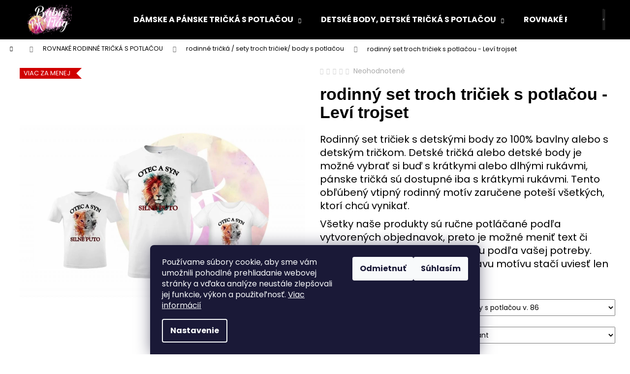

--- FILE ---
content_type: text/html; charset=utf-8
request_url: https://www.babyflag.sk/rodinny-set-troch-triciek-levi-trojset/?parameterValueId=996
body_size: 42778
content:
<!doctype html><html lang="sk" dir="ltr" class="header-background-dark external-fonts-loaded"><head><meta charset="utf-8" /><meta name="viewport" content="width=device-width,initial-scale=1" /><title>rodinný set troch tričiek s potlačou -  Leví trojset v prémiovej kvalite za  €46,99 - Baby flag</title><link rel="preconnect" href="https://cdn.myshoptet.com" /><link rel="dns-prefetch" href="https://cdn.myshoptet.com" /><link rel="preload" href="https://cdn.myshoptet.com/prj/dist/master/cms/libs/jquery/jquery-1.11.3.min.js" as="script" /><link href="https://cdn.myshoptet.com/prj/dist/master/cms/templates/frontend_templates/shared/css/font-face/poppins.css" rel="stylesheet"><link href="https://cdn.myshoptet.com/prj/dist/master/shop/dist/font-shoptet-12.css.d637f40c301981789c16.css" rel="stylesheet"><script>
dataLayer = [];
dataLayer.push({'shoptet' : {
    "pageId": 810,
    "pageType": "productDetail",
    "currency": "EUR",
    "currencyInfo": {
        "decimalSeparator": ",",
        "exchangeRate": 1,
        "priceDecimalPlaces": 2,
        "symbol": "\u20ac",
        "symbolLeft": 1,
        "thousandSeparator": " "
    },
    "language": "sk",
    "projectId": 559979,
    "product": {
        "id": 2778,
        "guid": "92560f4a-aa29-11ed-9593-ecf4bbcda94d",
        "hasVariants": true,
        "codes": [
            {
                "code": "2778\/56"
            },
            {
                "code": "2778\/62"
            },
            {
                "code": "2778\/68"
            },
            {
                "code": "2778\/74"
            },
            {
                "code": "2778\/80"
            },
            {
                "code": "2778\/86"
            },
            {
                "code": "2778\/92"
            },
            {
                "code": "2778\/98"
            },
            {
                "code": "2778\/99"
            },
            {
                "code": "2778\/100"
            },
            {
                "code": "2778\/104"
            },
            {
                "code": "2778\/110"
            },
            {
                "code": "2778\/122"
            },
            {
                "code": "2778\/134"
            },
            {
                "code": "2778\/146"
            },
            {
                "code": "2778\/158"
            },
            {
                "code": "2778\/159"
            },
            {
                "code": "2778\/160"
            },
            {
                "code": "2778\/161"
            },
            {
                "code": "2778\/162"
            },
            {
                "code": "2778\/163"
            },
            {
                "code": "2778\/164"
            },
            {
                "code": "2778\/165"
            },
            {
                "code": "2778\/166"
            },
            {
                "code": "2778\/167"
            },
            {
                "code": "2778\/168"
            },
            {
                "code": "2778\/169"
            },
            {
                "code": "2778\/170"
            },
            {
                "code": "2778\/171"
            },
            {
                "code": "2778\/172"
            },
            {
                "code": "2778\/173"
            },
            {
                "code": "2778\/174"
            },
            {
                "code": "2778\/175"
            },
            {
                "code": "2778\/176"
            },
            {
                "code": "2778\/177"
            },
            {
                "code": "2778\/178"
            },
            {
                "code": "2778\/179"
            },
            {
                "code": "2778\/180"
            },
            {
                "code": "2778\/181"
            },
            {
                "code": "2778\/182"
            },
            {
                "code": "2778\/183"
            },
            {
                "code": "2778\/184"
            },
            {
                "code": "2778\/185"
            },
            {
                "code": "2778\/186"
            },
            {
                "code": "2778\/187"
            },
            {
                "code": "2778\/188"
            },
            {
                "code": "2778\/189"
            },
            {
                "code": "2778\/190"
            },
            {
                "code": "2778\/191"
            },
            {
                "code": "2778\/192"
            },
            {
                "code": "2778\/193"
            },
            {
                "code": "2778\/194"
            },
            {
                "code": "2778\/195"
            },
            {
                "code": "2778\/196"
            },
            {
                "code": "2778\/197"
            },
            {
                "code": "2778\/198"
            },
            {
                "code": "2778\/199"
            },
            {
                "code": "2778\/200"
            },
            {
                "code": "2778\/201"
            },
            {
                "code": "2778\/202"
            },
            {
                "code": "2778\/203"
            },
            {
                "code": "2778\/204"
            },
            {
                "code": "2778\/205"
            },
            {
                "code": "2778\/206"
            },
            {
                "code": "2778\/207"
            },
            {
                "code": "2778\/208"
            },
            {
                "code": "2778\/209"
            },
            {
                "code": "2778\/210"
            },
            {
                "code": "2778\/211"
            },
            {
                "code": "2778\/212"
            },
            {
                "code": "2778\/213"
            },
            {
                "code": "2778\/214"
            },
            {
                "code": "2778\/215"
            },
            {
                "code": "2778\/216"
            },
            {
                "code": "2778\/217"
            },
            {
                "code": "2778\/218"
            },
            {
                "code": "2778\/219"
            },
            {
                "code": "2778\/220"
            },
            {
                "code": "2778\/221"
            },
            {
                "code": "2778\/222"
            },
            {
                "code": "2778\/223"
            },
            {
                "code": "2778\/224"
            },
            {
                "code": "2778\/225"
            },
            {
                "code": "2778\/226"
            },
            {
                "code": "2778\/227"
            },
            {
                "code": "2778\/228"
            },
            {
                "code": "2778\/229"
            },
            {
                "code": "2778\/230"
            },
            {
                "code": "2778\/231"
            },
            {
                "code": "2778\/232"
            },
            {
                "code": "2778\/233"
            },
            {
                "code": "2778\/234"
            },
            {
                "code": "2778\/235"
            },
            {
                "code": "2778\/236"
            },
            {
                "code": "2778\/237"
            },
            {
                "code": "2778\/238"
            },
            {
                "code": "2778\/239"
            },
            {
                "code": "2778\/240"
            },
            {
                "code": "2778\/241"
            },
            {
                "code": "2778\/242"
            },
            {
                "code": "2778\/243"
            },
            {
                "code": "2778\/244"
            },
            {
                "code": "2778\/245"
            },
            {
                "code": "2778\/246"
            },
            {
                "code": "2778\/247"
            },
            {
                "code": "2778\/248"
            },
            {
                "code": "2778\/249"
            },
            {
                "code": "2778\/250"
            },
            {
                "code": "2778\/251"
            },
            {
                "code": "2778\/252"
            },
            {
                "code": "2778\/253"
            },
            {
                "code": "2778\/254"
            },
            {
                "code": "2778\/255"
            },
            {
                "code": "2778\/256"
            },
            {
                "code": "2778\/257"
            },
            {
                "code": "2778\/258"
            },
            {
                "code": "2778\/259"
            },
            {
                "code": "2778\/260"
            },
            {
                "code": "2778\/261"
            },
            {
                "code": "2778\/262"
            },
            {
                "code": "2778\/263"
            },
            {
                "code": "2778\/264"
            },
            {
                "code": "2778\/265"
            },
            {
                "code": "2778\/266"
            },
            {
                "code": "2778\/267"
            },
            {
                "code": "2778\/268"
            },
            {
                "code": "2778\/269"
            },
            {
                "code": "2778\/270"
            },
            {
                "code": "2778\/271"
            },
            {
                "code": "2778\/272"
            },
            {
                "code": "2778\/273"
            },
            {
                "code": "2778\/274"
            },
            {
                "code": "2778\/275"
            },
            {
                "code": "2778\/276"
            },
            {
                "code": "2778\/277"
            },
            {
                "code": "2778\/278"
            },
            {
                "code": "2778\/279"
            },
            {
                "code": "2778\/280"
            },
            {
                "code": "2778\/281"
            },
            {
                "code": "2778\/282"
            },
            {
                "code": "2778\/283"
            },
            {
                "code": "2778\/284"
            },
            {
                "code": "2778\/285"
            },
            {
                "code": "2778\/286"
            },
            {
                "code": "2778\/287"
            },
            {
                "code": "2778\/288"
            },
            {
                "code": "2778\/289"
            },
            {
                "code": "2778\/290"
            },
            {
                "code": "2778\/291"
            },
            {
                "code": "2778\/292"
            },
            {
                "code": "2778\/293"
            },
            {
                "code": "2778\/294"
            },
            {
                "code": "2778\/295"
            },
            {
                "code": "2778\/296"
            },
            {
                "code": "2778\/297"
            },
            {
                "code": "2778\/298"
            },
            {
                "code": "2778\/299"
            },
            {
                "code": "2778\/300"
            },
            {
                "code": "2778\/301"
            },
            {
                "code": "2778\/302"
            },
            {
                "code": "2778\/303"
            },
            {
                "code": "2778\/304"
            },
            {
                "code": "2778\/305"
            },
            {
                "code": "2778\/306"
            },
            {
                "code": "2778\/307"
            },
            {
                "code": "2778\/308"
            },
            {
                "code": "2778\/309"
            },
            {
                "code": "2778\/310"
            },
            {
                "code": "2778\/311"
            },
            {
                "code": "2778\/312"
            },
            {
                "code": "2778\/313"
            },
            {
                "code": "2778\/314"
            },
            {
                "code": "2778\/315"
            },
            {
                "code": "2778\/316"
            },
            {
                "code": "2778\/317"
            },
            {
                "code": "2778\/318"
            },
            {
                "code": "2778\/319"
            },
            {
                "code": "2778\/320"
            },
            {
                "code": "2778\/321"
            },
            {
                "code": "2778\/322"
            },
            {
                "code": "2778\/323"
            },
            {
                "code": "2778\/324"
            },
            {
                "code": "2778\/325"
            },
            {
                "code": "2778\/326"
            },
            {
                "code": "2778\/327"
            },
            {
                "code": "2778\/328"
            },
            {
                "code": "2778\/329"
            },
            {
                "code": "2778\/330"
            },
            {
                "code": "2778\/331"
            },
            {
                "code": "2778\/332"
            },
            {
                "code": "2778\/333"
            },
            {
                "code": "2778\/334"
            },
            {
                "code": "2778\/335"
            },
            {
                "code": "2778\/336"
            },
            {
                "code": "2778\/337"
            },
            {
                "code": "2778\/338"
            },
            {
                "code": "2778\/339"
            },
            {
                "code": "2778\/340"
            },
            {
                "code": "2778\/341"
            },
            {
                "code": "2778\/342"
            },
            {
                "code": "2778\/343"
            },
            {
                "code": "2778\/344"
            },
            {
                "code": "2778\/345"
            },
            {
                "code": "2778\/346"
            },
            {
                "code": "2778\/347"
            },
            {
                "code": "2778\/348"
            },
            {
                "code": "2778\/349"
            },
            {
                "code": "2778\/350"
            },
            {
                "code": "2778\/351"
            },
            {
                "code": "2778\/352"
            },
            {
                "code": "2778\/353"
            },
            {
                "code": "2778\/354"
            },
            {
                "code": "2778\/355"
            },
            {
                "code": "2778\/356"
            },
            {
                "code": "2778\/357"
            },
            {
                "code": "2778\/358"
            },
            {
                "code": "2778\/359"
            },
            {
                "code": "2778\/360"
            },
            {
                "code": "2778\/361"
            },
            {
                "code": "2778\/362"
            },
            {
                "code": "2778\/363"
            },
            {
                "code": "2778\/364"
            },
            {
                "code": "2778\/365"
            },
            {
                "code": "2778\/366"
            },
            {
                "code": "2778\/367"
            },
            {
                "code": "2778\/368"
            },
            {
                "code": "2778\/369"
            },
            {
                "code": "2778\/370"
            },
            {
                "code": "2778\/371"
            },
            {
                "code": "2778\/372"
            },
            {
                "code": "2778\/373"
            },
            {
                "code": "2778\/374"
            },
            {
                "code": "2778\/375"
            },
            {
                "code": "2778\/376"
            },
            {
                "code": "2778\/377"
            },
            {
                "code": "2778\/378"
            },
            {
                "code": "2778\/379"
            },
            {
                "code": "2778\/380"
            },
            {
                "code": "2778\/381"
            },
            {
                "code": "2778\/382"
            },
            {
                "code": "2778\/383"
            },
            {
                "code": "2778\/384"
            },
            {
                "code": "2778\/385"
            },
            {
                "code": "2778\/386"
            },
            {
                "code": "2778\/387"
            },
            {
                "code": "2778\/388"
            },
            {
                "code": "2778\/389"
            },
            {
                "code": "2778\/390"
            },
            {
                "code": "2778\/391"
            },
            {
                "code": "2778\/392"
            },
            {
                "code": "2778\/393"
            },
            {
                "code": "2778\/394"
            },
            {
                "code": "2778\/395"
            },
            {
                "code": "2778\/396"
            },
            {
                "code": "2778\/397"
            },
            {
                "code": "2778\/398"
            }
        ],
        "name": "rodinn\u00fd set troch tri\u010diek s potla\u010dou -  Lev\u00ed trojset",
        "appendix": "",
        "weight": "0.15",
        "currentCategory": "RODINN\u00c9 TRI\u010cK\u00c1 - SETY\/ SADY TRI\u010cIEK S ROVNAKOU POTLA\u010cOU | rodinn\u00e9 tri\u010dk\u00e1 - sety troch tri\u010diek\/ body s potla\u010dou",
        "currentCategoryGuid": "85628944-aa29-11ed-af62-ecf4bbcda94d",
        "defaultCategory": "RODINN\u00c9 TRI\u010cK\u00c1 - SETY\/ SADY TRI\u010cIEK S ROVNAKOU POTLA\u010cOU | rodinn\u00e9 tri\u010dk\u00e1 - sety troch tri\u010diek\/ body s potla\u010dou",
        "defaultCategoryGuid": "85628944-aa29-11ed-af62-ecf4bbcda94d",
        "currency": "EUR",
        "priceWithVat": 46.990000000000002
    },
    "stocks": [
        {
            "id": "ext",
            "title": "Sklad",
            "isDeliveryPoint": 0,
            "visibleOnEshop": 1
        }
    ],
    "cartInfo": {
        "id": null,
        "freeShipping": false,
        "freeShippingFrom": 0,
        "leftToFreeGift": {
            "formattedPrice": "\u20ac0",
            "priceLeft": 0
        },
        "freeGift": false,
        "leftToFreeShipping": {
            "priceLeft": 0,
            "dependOnRegion": 0,
            "formattedPrice": "\u20ac0"
        },
        "discountCoupon": [],
        "getNoBillingShippingPrice": {
            "withoutVat": 0,
            "vat": 0,
            "withVat": 0
        },
        "cartItems": [],
        "taxMode": "ORDINARY"
    },
    "cart": [],
    "customer": {
        "priceRatio": 1,
        "priceListId": 1,
        "groupId": null,
        "registered": false,
        "mainAccount": false
    }
}});
dataLayer.push({'cookie_consent' : {
    "marketing": "denied",
    "analytics": "denied"
}});
document.addEventListener('DOMContentLoaded', function() {
    shoptet.consent.onAccept(function(agreements) {
        if (agreements.length == 0) {
            return;
        }
        dataLayer.push({
            'cookie_consent' : {
                'marketing' : (agreements.includes(shoptet.config.cookiesConsentOptPersonalisation)
                    ? 'granted' : 'denied'),
                'analytics': (agreements.includes(shoptet.config.cookiesConsentOptAnalytics)
                    ? 'granted' : 'denied')
            },
            'event': 'cookie_consent'
        });
    });
});
</script>
<meta property="og:type" content="website"><meta property="og:site_name" content="babyflag.sk"><meta property="og:url" content="https://www.babyflag.sk/rodinny-set-troch-triciek-levi-trojset/?parameterValueId=996"><meta property="og:title" content="rodinný set troch tričiek s potlačou -  Leví trojset v prémiovej kvalite za  €46,99 - Baby flag"><meta name="author" content="Baby flag"><meta name="web_author" content="Shoptet.sk"><meta name="dcterms.rightsHolder" content="www.babyflag.sk"><meta name="robots" content="index,follow"><meta property="og:image" content="https://cdn.myshoptet.com/usr/www.babyflag.sk/user/shop/big/2778_rodinny-set-troch-triciek-s-potlacou-levi-trojset.jpg?66f56e63"><meta property="og:description" content="rodinný set troch tričiek s potlačou -  Leví trojset z kategórie rodinné tričká - sety troch tričiek/ body s potlačou na Baby flag len za  €46,99   . 

Rodinný set tričiek s detskými body zo 100% bavlny alebo s detským tričkom. Detské tričká alebo detské body je možné vybrať si buď s krátkymi alebo dlhými rukávmi,…"><meta name="description" content="rodinný set troch tričiek s potlačou -  Leví trojset z kategórie rodinné tričká - sety troch tričiek/ body s potlačou na Baby flag len za  €46,99   . 

Rodinný set tričiek s detskými body zo 100% bavlny alebo s detským tričkom. Detské tričká alebo detské body je možné vybrať si buď s krátkymi alebo dlhými rukávmi,…"><meta property="product:price:amount" content="46.99"><meta property="product:price:currency" content="EUR"><style>:root {--color-primary: #546B79;--color-primary-h: 203;--color-primary-s: 18%;--color-primary-l: 40%;--color-primary-hover: #475B67;--color-primary-hover-h: 203;--color-primary-hover-s: 18%;--color-primary-hover-l: 34%;--color-secondary: #669c35;--color-secondary-h: 91;--color-secondary-s: 49%;--color-secondary-l: 41%;--color-secondary-hover: #b1dd8c;--color-secondary-hover-h: 93;--color-secondary-hover-s: 54%;--color-secondary-hover-l: 71%;--color-tertiary: #DDDDDD;--color-tertiary-h: 0;--color-tertiary-s: 0%;--color-tertiary-l: 87%;--color-tertiary-hover: #77bb41;--color-tertiary-hover-h: 93;--color-tertiary-hover-s: 48%;--color-tertiary-hover-l: 49%;--color-header-background: #000000;--template-font: "Poppins";--template-headings-font: "sans-serif";--header-background-url: url("[data-uri]");--cookies-notice-background: #1A1937;--cookies-notice-color: #F8FAFB;--cookies-notice-button-hover: #f5f5f5;--cookies-notice-link-hover: #27263f;--templates-update-management-preview-mode-content: "Náhľad aktualizácií šablóny je aktívny pre váš prehliadač."}</style>
    
    <link href="https://cdn.myshoptet.com/prj/dist/master/shop/dist/main-12.less.a712b24f4ee06168baf8.css" rel="stylesheet" />
                <link href="https://cdn.myshoptet.com/prj/dist/master/shop/dist/mobile-header-v1-12.less.b339935b08864b3ce9dc.css" rel="stylesheet" />
    
    <script>var shoptet = shoptet || {};</script>
    <script src="https://cdn.myshoptet.com/prj/dist/master/shop/dist/main-3g-header.js.05f199e7fd2450312de2.js"></script>
<!-- User include --><!-- api 446(100) html code header -->
<link rel="stylesheet" href="https://cdn.myshoptet.com/usr/api2.dklab.cz/user/documents/_doplnky/poznamka/559979/425/559979_425.css" type="text/css" /><style> :root { 
            --dklab-poznamka-color-main: #000000;  
            --dklab-poznamka-color-empty: #A9A9A9;             
            --dklab-poznamka-color-tooltip-background: #000000;             
            --dklab-poznamka-color-tooltip-text: #FFFFFF;             
            --dklab-poznamka-color-cart-message: #000000;             
            --dklab-poznamka-color-cart-message-background: #F7AB31;             
        }
        </style>
<!-- api 709(355) html code header -->
<script>
  const PWJS = {};
</script>

<script src=https://app.productwidgets.cz/pwjs.js></script>



<!-- api 1875(1440) html code header -->

<script type="text/javascript">
var _IMT = _IMT || [];
const _imShoptetSettings = [{
    language: "sk",
    apiKey: "5d80c8b6f2b3446d813bd4d3fc420ffd",
    currencyCode: "null"
}];
(function() {
    var date = new Date();
    var pref = date.getFullYear()+'-'+date.getMonth()+'-'+date.getDate();
    var p = document.createElement('script'); p.type = 'text/javascript'; p.async = true;
        p.src = 'https://static.imservice99.eu/shoptet.im.min.js?'+pref;
        var s = document.getElementsByTagName('script')[0]; s.parentNode.insertBefore(p, s);
})();
</script>
    
<!-- service 446(100) html code header -->
<style>
@font-face {
    font-family: 'poznamka';
    src:  url('https://cdn.myshoptet.com/usr/api2.dklab.cz/user/documents/_doplnky/poznamka/font/note.eot?v1');
    src:  url('https://cdn.myshoptet.com/usr/api2.dklab.cz/user/documents/_doplnky/poznamka/font/note.eot?v1#iefix') format('embedded-opentype'),
    url('https://cdn.myshoptet.com/usr/api2.dklab.cz/user/documents/_doplnky/poznamka/font/note.ttf?v1') format('truetype'),
    url('https://cdn.myshoptet.com/usr/api2.dklab.cz/user/documents/_doplnky/poznamka/font/note.woff?v1') format('woff'),
    url('https://cdn.myshoptet.com/usr/api2.dklab.cz/user/documents/_doplnky/poznamka/font/note.svg?v1') format('svg');
    font-weight: normal;
    font-style: normal;
}
</style>
<!-- service 1228(847) html code header -->
<link 
rel="stylesheet" 
href="https://cdn.myshoptet.com/usr/dmartini.myshoptet.com/user/documents/upload/dmartini/shop_rating/shop_rating.min.css?140"
data-author="Dominik Martini" 
data-author-web="dmartini.cz">
<!-- service 2322(1835) html code header -->
<link rel="stylesheet" href="https://cdn.myshoptet.com/addons/dominikmartini/product_salecode/styles.header.min.css?1f0482a01621d4a6d7beb5cd811f2e28c64f26c2">
<!-- service 2370(1874) html code header -->
<link rel="stylesheet" href="https://cdn.myshoptet.com/addons/jakubtursky/shoptet-banner-nameday-addons/styles.header.min.css?203da45c4771b1b419b6e18b66f5572a07fb42f1">
<!-- service 1240(857) html code header -->
<script>
var host = "www.babyflag.sk".replace(/(\.|\/|www)/g, '');
var src = "https://gateway.saimon.ai/" + host + "/loader.js"
var saimonScript = document.createElement('script');
saimonScript.src = src;
saimonScript.async = true;
saimonScript.fetchPriority = "high";
document.head.appendChild(saimonScript);

var timestamp = localStorage.getItem("sai-last-search");
var now = Date.now();

if (parseInt(timestamp) >= (now - 60 * 1000)) {
  document.documentElement.classList.add("--sai-search--active");
}
</script>

<style>
.--sai-search--active .in-vyhledavani #content {
	min-height: 90vh;
}

.--sai-search--active body:not(.--sai-result-page--inactive) #content .search-results-groups, 
.--sai-search--active body:not(.--sai-result-page--inactive) #content #products-found { 
	display: none; 
}
#sai--search-result-page #products-found,
#sai--search-result-page .search-results-groups{
	display: block !important; 
}
</style>
<!-- project html code header -->
<!-- Google tag (gtag.js) -->
<script async src="https://www.googletagmanager.com/gtag/js?id=G-DR7NZS0L4V"></script>
<script>
  window.dataLayer = window.dataLayer || [];
  function gtag(){dataLayer.push(arguments);}
  gtag('js', new Date());

  gtag('config', 'G-DR7NZS0L4V');
</script>
<meta name="facebook-domain-verification" content="9hggf2616sqh1nde23ojcpl4b5htvl" />
<style data-addon="Sleva po zadání kódu" data-author="Dominik Martini"> .dm-coupon-div { border: dashed 1px #099b2f !important; background-color: #ffffff !important; color: #000000 !important; border-radius: 0px !important; } .dm-coupon-div>div { padding: 12px !important; font-size: 16px !important; } .dm-coupon-div span { color: #099b2f !important; } .dm-coupon-div.copied:before { background-color: #cb2d3e !important; font-size: 16px !important; color: #ffffff !important; }
</style>
<!-- /User include --><link rel="shortcut icon" href="/favicon.ico" type="image/x-icon" /><link rel="canonical" href="https://www.babyflag.sk/tovar/rodinny-set-troch-triciek-levi-trojset/" />    <script>
        var _hwq = _hwq || [];
        _hwq.push(['setKey', '7221D39AAD0229850B9FA4575155F34F']);
        _hwq.push(['setTopPos', '0']);
        _hwq.push(['showWidget', '22']);
        (function() {
            var ho = document.createElement('script');
            ho.src = 'https://sk.im9.cz/direct/i/gjs.php?n=wdgt&sak=7221D39AAD0229850B9FA4575155F34F';
            var s = document.getElementsByTagName('script')[0]; s.parentNode.insertBefore(ho, s);
        })();
    </script>
<style>/* custom background */@media (min-width: 992px) {body {background-color: #ffffff ;background-position: top center;background-repeat: no-repeat;background-attachment: scroll;}}</style>    <!-- Global site tag (gtag.js) - Google Analytics -->
    <script async src="https://www.googletagmanager.com/gtag/js?id=G-DR7NZS0L4V"></script>
    <script>
        
        window.dataLayer = window.dataLayer || [];
        function gtag(){dataLayer.push(arguments);}
        

                    console.debug('default consent data');

            gtag('consent', 'default', {"ad_storage":"denied","analytics_storage":"denied","ad_user_data":"denied","ad_personalization":"denied","wait_for_update":500});
            dataLayer.push({
                'event': 'default_consent'
            });
        
        gtag('js', new Date());

                gtag('config', 'UA-190933813-1', { 'groups': "UA" });
        
                gtag('config', 'G-DR7NZS0L4V', {"groups":"GA4","send_page_view":false,"content_group":"productDetail","currency":"EUR","page_language":"sk"});
        
        
        
        
        
        
                    gtag('event', 'page_view', {"send_to":"GA4","page_language":"sk","content_group":"productDetail","currency":"EUR"});
        
                gtag('set', 'currency', 'EUR');

        gtag('event', 'view_item', {
            "send_to": "UA",
            "items": [
                {
                    "id": "2778\/56",
                    "name": "rodinn\u00fd set troch tri\u010diek s potla\u010dou -  Lev\u00ed trojset",
                    "category": "RODINN\u00c9 TRI\u010cK\u00c1 - SETY\/ SADY TRI\u010cIEK S ROVNAKOU POTLA\u010cOU \/ rodinn\u00e9 tri\u010dk\u00e1 - sety troch tri\u010diek\/ body s potla\u010dou",
                                                            "variant": "detsk\u00e1 ve\u013ekos\u0165 \u010d. 1: detsk\u00e9 body s potla\u010dou v. 56, detsk\u00e1 ve\u013ekos\u0165 \u010d. 2: detsk\u00e9 body s potla\u010dou v. 56",
                                        "price": 46.99
                }
            ]
        });
        
        
        
        
        
                    gtag('event', 'view_item', {"send_to":"GA4","page_language":"sk","content_group":"productDetail","value":38.200000000000003,"currency":"EUR","items":[{"item_id":"2778\/86","item_name":"rodinn\u00fd set troch tri\u010diek s potla\u010dou -  Lev\u00ed trojset","item_category":"RODINN\u00c9 TRI\u010cK\u00c1 - SETY\/ SADY TRI\u010cIEK S ROVNAKOU POTLA\u010cOU","item_category2":"rodinn\u00e9 tri\u010dk\u00e1 - sety troch tri\u010diek\/ body s potla\u010dou","item_variant":"2778\/86~detsk\u00e1 ve\u013ekos\u0165 \u010d. 1: detsk\u00e9 body s potla\u010dou v. 86, detsk\u00e1 ve\u013ekos\u0165 \u010d. 2: detsk\u00e9 body s potla\u010dou v. 56","price":38.200000000000003,"quantity":1,"index":0}]});
        
        
        
        
        
        
        
        document.addEventListener('DOMContentLoaded', function() {
            if (typeof shoptet.tracking !== 'undefined') {
                for (var id in shoptet.tracking.bannersList) {
                    gtag('event', 'view_promotion', {
                        "send_to": "UA",
                        "promotions": [
                            {
                                "id": shoptet.tracking.bannersList[id].id,
                                "name": shoptet.tracking.bannersList[id].name,
                                "position": shoptet.tracking.bannersList[id].position
                            }
                        ]
                    });
                }
            }

            shoptet.consent.onAccept(function(agreements) {
                if (agreements.length !== 0) {
                    console.debug('gtag consent accept');
                    var gtagConsentPayload =  {
                        'ad_storage': agreements.includes(shoptet.config.cookiesConsentOptPersonalisation)
                            ? 'granted' : 'denied',
                        'analytics_storage': agreements.includes(shoptet.config.cookiesConsentOptAnalytics)
                            ? 'granted' : 'denied',
                                                                                                'ad_user_data': agreements.includes(shoptet.config.cookiesConsentOptPersonalisation)
                            ? 'granted' : 'denied',
                        'ad_personalization': agreements.includes(shoptet.config.cookiesConsentOptPersonalisation)
                            ? 'granted' : 'denied',
                        };
                    console.debug('update consent data', gtagConsentPayload);
                    gtag('consent', 'update', gtagConsentPayload);
                    dataLayer.push(
                        { 'event': 'update_consent' }
                    );
                }
            });
        });
    </script>
<script>
    (function(t, r, a, c, k, i, n, g) { t['ROIDataObject'] = k;
    t[k]=t[k]||function(){ (t[k].q=t[k].q||[]).push(arguments) },t[k].c=i;n=r.createElement(a),
    g=r.getElementsByTagName(a)[0];n.async=1;n.src=c;g.parentNode.insertBefore(n,g)
    })(window, document, 'script', '//www.heureka.sk/ocm/sdk.js?source=shoptet&version=2&page=product_detail', 'heureka', 'sk');

    heureka('set_user_consent', 0);
</script>
</head><body class="desktop id-810 in-trojsety-triciek template-12 type-product type-detail one-column-body columns-mobile-2 columns-3 ums_forms_redesign--off ums_a11y_category_page--on ums_discussion_rating_forms--off ums_flags_display_unification--on ums_a11y_login--on mobile-header-version-1"><noscript>
    <style>
        #header {
            padding-top: 0;
            position: relative !important;
            top: 0;
        }
        .header-navigation {
            position: relative !important;
        }
        .overall-wrapper {
            margin: 0 !important;
        }
        body:not(.ready) {
            visibility: visible !important;
        }
    </style>
    <div class="no-javascript">
        <div class="no-javascript__title">Musíte zmeniť nastavenie vášho prehliadača</div>
        <div class="no-javascript__text">Pozrite sa na: <a href="https://www.google.com/support/bin/answer.py?answer=23852">Ako povoliť JavaScript vo vašom prehliadači</a>.</div>
        <div class="no-javascript__text">Ak používate software na blokovanie reklám, možno bude potrebné, aby ste povolili JavaScript z tejto stránky.</div>
        <div class="no-javascript__text">Ďakujeme.</div>
    </div>
</noscript>

        <div id="fb-root"></div>
        <script>
            window.fbAsyncInit = function() {
                FB.init({
//                    appId            : 'your-app-id',
                    autoLogAppEvents : true,
                    xfbml            : true,
                    version          : 'v19.0'
                });
            };
        </script>
        <script async defer crossorigin="anonymous" src="https://connect.facebook.net/sk_SK/sdk.js"></script>    <div class="siteCookies siteCookies--bottom siteCookies--dark js-siteCookies" role="dialog" data-testid="cookiesPopup" data-nosnippet>
        <div class="siteCookies__form">
            <div class="siteCookies__content">
                <div class="siteCookies__text">
                    Používame súbory cookie, aby sme vám umožnili pohodlné prehliadanie webovej stránky a vďaka analýze neustále zlepšovali jej funkcie, výkon a použiteľnosť. <a href="/podmienky-ochrany-osobnych-udajov/" target="_blank" rel="noopener noreferrer">Viac informácií</a>
                </div>
                <p class="siteCookies__links">
                    <button class="siteCookies__link js-cookies-settings" aria-label="Nastavenia cookies" data-testid="cookiesSettings">Nastavenie</button>
                </p>
            </div>
            <div class="siteCookies__buttonWrap">
                                    <button class="siteCookies__button js-cookiesConsentSubmit" value="reject" aria-label="Odmietnuť cookies" data-testid="buttonCookiesReject">Odmietnuť</button>
                                <button class="siteCookies__button js-cookiesConsentSubmit" value="all" aria-label="Prijať cookies" data-testid="buttonCookiesAccept">Súhlasím</button>
            </div>
        </div>
        <script>
            document.addEventListener("DOMContentLoaded", () => {
                const siteCookies = document.querySelector('.js-siteCookies');
                document.addEventListener("scroll", shoptet.common.throttle(() => {
                    const st = document.documentElement.scrollTop;
                    if (st > 1) {
                        siteCookies.classList.add('siteCookies--scrolled');
                    } else {
                        siteCookies.classList.remove('siteCookies--scrolled');
                    }
                }, 100));
            });
        </script>
    </div>
<a href="#content" class="skip-link sr-only">Prejsť na obsah</a><div class="overall-wrapper">
    <div class="user-action">
                        <dialog id="login" class="dialog dialog--modal dialog--fullscreen js-dialog--modal" aria-labelledby="loginHeading">
        <div class="dialog__close dialog__close--arrow">
                        <button type="button" class="btn toggle-window-arr" data-dialog-close data-testid="backToShop">Späť <span>do obchodu</span></button>
            </div>
        <div class="dialog__wrapper">
            <div class="dialog__content dialog__content--form">
                <div class="dialog__header">
                    <h2 id="loginHeading" class="dialog__heading dialog__heading--login">Prihlásenie k vášmu účtu</h2>
                </div>
                <div id="customerLogin" class="dialog__body">
                    <form action="/action/Customer/Login/" method="post" id="formLoginIncluded" class="csrf-enabled formLogin" data-testid="formLogin"><input type="hidden" name="referer" value="" /><div class="form-group"><div class="input-wrapper email js-validated-element-wrapper no-label"><input type="email" name="email" class="form-control" autofocus placeholder="E-mailová adresa (napr. jan@novak.sk)" data-testid="inputEmail" autocomplete="email" required /></div></div><div class="form-group"><div class="input-wrapper password js-validated-element-wrapper no-label"><input type="password" name="password" class="form-control" placeholder="Heslo" data-testid="inputPassword" autocomplete="current-password" required /><span class="no-display">Nemôžete vyplniť toto pole</span><input type="text" name="surname" value="" class="no-display" /></div></div><div class="form-group"><div class="login-wrapper"><button type="submit" class="btn btn-secondary btn-text btn-login" data-testid="buttonSubmit">Prihlásiť sa</button><div class="password-helper"><a href="/registracia/" data-testid="signup" rel="nofollow">Nová registrácia</a><a href="/klient/zabudnute-heslo/" rel="nofollow">Zabudnuté heslo</a></div></div></div><div class="social-login-buttons"><div class="social-login-buttons-divider"><span>alebo</span></div><div class="form-group"><a href="/action/Social/login/?provider=Google" class="login-btn google" rel="nofollow"><span class="login-google-icon"></span><strong>Prihlásiť sa cez Google</strong></a></div></div></form>
                </div>
            </div>
        </div>
    </dialog>
            </div>
<header id="header"><div class="container navigation-wrapper"><div class="site-name"><a href="/" data-testid="linkWebsiteLogo"><img src="https://cdn.myshoptet.com/usr/www.babyflag.sk/user/logos/logo_bbflag.png" alt="Baby flag" fetchpriority="low" /></a></div><nav id="navigation" aria-label="Hlavné menu" data-collapsible="true"><div class="navigation-in menu"><ul class="menu-level-1" role="menubar" data-testid="headerMenuItems"><li class="menu-item-795 ext" role="none"><a href="/tricka/" data-testid="headerMenuItem" role="menuitem" aria-haspopup="true" aria-expanded="false"><b>DÁMSKE A PÁNSKE TRIČKÁ S POTLAČOU</b><span class="submenu-arrow"></span></a><ul class="menu-level-2" aria-label="DÁMSKE A PÁNSKE TRIČKÁ S POTLAČOU" tabindex="-1" role="menu"><li class="menu-item-798" role="none"><a href="/damske-tricka-s-potlacou/" data-image="https://cdn.myshoptet.com/usr/www.babyflag.sk/user/categories/thumb/no_do_peachy.jpg" data-testid="headerMenuItem" role="menuitem"><span>dámske tričká s potlačou</span></a>
                        </li><li class="menu-item-816" role="none"><a href="/panske-tricka/" data-image="https://cdn.myshoptet.com/usr/www.babyflag.sk/user/categories/thumb/aj_ked_lubim.jpg" data-testid="headerMenuItem" role="menuitem"><span>pánske tričká s potlačou</span></a>
                        </li></ul></li>
<li class="menu-item-804 ext" role="none"><a href="/detske-body-tricka/" data-testid="headerMenuItem" role="menuitem" aria-haspopup="true" aria-expanded="false"><b>DETSKÉ BODY, DETSKÉ TRIČKÁ S POTLAČOU</b><span class="submenu-arrow"></span></a><ul class="menu-level-2" aria-label="DETSKÉ BODY, DETSKÉ TRIČKÁ S POTLAČOU" tabindex="-1" role="menu"><li class="menu-item-852" role="none"><a href="/vtipne/" data-image="https://cdn.myshoptet.com/usr/www.babyflag.sk/user/categories/thumb/adorable-baby-boy-with-beautiful-eyes_copy.jpg" data-testid="headerMenuItem" role="menuitem"><span>vtipné detské body alebo vtipné detské tričká s potlačou</span></a>
                        </li><li class="menu-item-834" role="none"><a href="/narodeninove/" data-image="https://cdn.myshoptet.com/usr/www.babyflag.sk/user/categories/thumb/dumbo_rok.jpg" data-testid="headerMenuItem" role="menuitem"><span>narodeninové body a detské tričká s potlačou</span></a>
                        </li><li class="menu-item-882" role="none"><a href="/ostatne/" data-image="https://cdn.myshoptet.com/usr/www.babyflag.sk/user/categories/thumb/balerina.png" data-testid="headerMenuItem" role="menuitem"><span>detské body a tričká s potlačou s detskými motívmi</span></a>
                        </li><li class="menu-item-876" role="none"><a href="/velkonocne/" data-image="https://cdn.myshoptet.com/usr/www.babyflag.sk/user/categories/thumb/korbacik.png" data-testid="headerMenuItem" role="menuitem"><span>veľkonočné detské body alebo veľkonočné detské tričká s potlačou</span></a>
                        </li><li class="menu-item-870" role="none"><a href="/vianocne/" data-image="https://cdn.myshoptet.com/usr/www.babyflag.sk/user/categories/thumb/detske_vianocne.jpg" data-testid="headerMenuItem" role="menuitem"><span>vianočné detské body alebo vianočné detské tričká s potlačou</span></a>
                        </li><li class="menu-item-831" role="none"><a href="/s-rodinnym-motivom/" data-image="https://cdn.myshoptet.com/usr/www.babyflag.sk/user/categories/thumb/ked_vyrastiem_silak-1.jpg" data-testid="headerMenuItem" role="menuitem"><span>detské body a tričká s rodinným motívom</span></a>
                        </li><li class="menu-item-807" role="none"><a href="/detske-body--tricka/" data-image="https://cdn.myshoptet.com/usr/www.babyflag.sk/user/categories/thumb/ked_vyrastiem_silak.jpg" data-testid="headerMenuItem" role="menuitem"><span>všetky detské body/ tričká s potlačou</span></a>
                        </li><li class="menu-item-1073" role="none"><a href="/detske-futbalove-hokejove-tricka-s-potlacou/" data-image="https://cdn.myshoptet.com/usr/www.babyflag.sk/user/categories/thumb/cristiano_ronaldo_tricko_detske_cierne_.jpg" data-testid="headerMenuItem" role="menuitem"><span>detské futbalové / hokejové tričká s potlačou</span></a>
                        </li><li class="menu-item-1160" role="none"><a href="/rozpravkove-serialove-filmove-motivy/" data-testid="headerMenuItem" role="menuitem"><span>rozprávkové / seriálové / filmové motívy</span></a>
                        </li></ul></li>
<li class="menu-item-683 ext" role="none"><a href="/rodinne-sety/" data-testid="headerMenuItem" role="menuitem" aria-haspopup="true" aria-expanded="false"><b>ROVNAKÉ RODINNÉ TRIČKÁ S POTLAČOU</b><span class="submenu-arrow"></span></a><ul class="menu-level-2" aria-label="ROVNAKÉ RODINNÉ TRIČKÁ S POTLAČOU" tabindex="-1" role="menu"><li class="menu-item-801" role="none"><a href="/dvojsety-triciek/" data-image="https://cdn.myshoptet.com/usr/www.babyflag.sk/user/categories/thumb/bmw_novy_set.jpg" data-testid="headerMenuItem" role="menuitem"><span>rodinné tričká / sety dvoch tričiek/ body s potlačou</span></a>
                        </li><li class="menu-item-810 active" role="none"><a href="/trojsety-triciek/" data-image="https://cdn.myshoptet.com/usr/www.babyflag.sk/user/categories/thumb/37028761_2133799526898478_6646658862055161856_n.jpg" data-testid="headerMenuItem" role="menuitem"><span>rodinné tričká / sety troch tričiek/ body s potlačou</span></a>
                        </li><li class="menu-item-813" role="none"><a href="/stvorsety-triciek/" data-image="https://cdn.myshoptet.com/usr/www.babyflag.sk/user/categories/thumb/36959422_2129904197288011_3709517305995067392_n.jpg" data-testid="headerMenuItem" role="menuitem"><span>rodinné tričká / sety štyroch tričiek/ body s potlačou</span></a>
                        </li></ul></li>
<li class="menu-item-1052 ext" role="none"><a href="/ciapky-a-siltovky-s-vlastnym-menom/" data-testid="headerMenuItem" role="menuitem" aria-haspopup="true" aria-expanded="false"><b>ČIAPKY, KLOBÚKY A ŠILTOVKY S MENOM</b><span class="submenu-arrow"></span></a><ul class="menu-level-2" aria-label="ČIAPKY, KLOBÚKY A ŠILTOVKY S MENOM" tabindex="-1" role="menu"><li class="menu-item-846" role="none"><a href="/detske-ciapky/" data-image="https://cdn.myshoptet.com/usr/www.babyflag.sk/user/categories/thumb/img_6182.jpeg" data-testid="headerMenuItem" role="menuitem"><span>detské čiapky s potlačou</span></a>
                        </li><li class="menu-item-1055" role="none"><a href="/siltovky-s-vlastnym-menom/" data-image="https://cdn.myshoptet.com/usr/www.babyflag.sk/user/categories/thumb/img_6547.jpeg" data-testid="headerMenuItem" role="menuitem"><span>šiltovky s vlastným menom</span></a>
                        </li><li class="menu-item-1088" role="none"><a href="/detske-klobuky-s-vlastnym-menom/" data-image="https://cdn.myshoptet.com/usr/www.babyflag.sk/user/categories/thumb/ruzovy_klobuk_s_menom.jpg" data-testid="headerMenuItem" role="menuitem"><span>detské klobúky s vlastným menom</span></a>
                        </li></ul></li>
<li class="menu-item-828 ext" role="none"><a href="/mikiny/" data-testid="headerMenuItem" role="menuitem" aria-haspopup="true" aria-expanded="false"><b>MIKINY S POTLAČOU</b><span class="submenu-arrow"></span></a><ul class="menu-level-2" aria-label="MIKINY S POTLAČOU" tabindex="-1" role="menu"><li class="menu-item-1001" role="none"><a href="/damske-mikiny/" data-testid="headerMenuItem" role="menuitem"><span>dámske mikiny s potlačou</span></a>
                        </li><li class="menu-item-1004" role="none"><a href="/panske-mikiny/" data-testid="headerMenuItem" role="menuitem"><span>pánske mikiny s potlačou</span></a>
                        </li><li class="menu-item-1007" role="none"><a href="/detske-mikiny/" data-testid="headerMenuItem" role="menuitem"><span>detské mikiny s potlačou</span></a>
                        </li></ul></li>
<li class="menu-item-837 ext" role="none"><a href="/darcekove-sady--boxy-/" data-testid="headerMenuItem" role="menuitem" aria-haspopup="true" aria-expanded="false"><b>DARČEKY A DARČEKOVÉ KRABICE</b><span class="submenu-arrow"></span></a><ul class="menu-level-2" aria-label="DARČEKY A DARČEKOVÉ KRABICE" tabindex="-1" role="menu"><li class="menu-item-1172" role="none"><a href="/darcekove-boxy-pre-muzov/" data-image="https://cdn.myshoptet.com/usr/www.babyflag.sk/user/categories/thumb/se_triciek_hokej_v_srdci_tim_v_dusi_otec_a_syn_sada_triciek.jpg" data-testid="headerMenuItem" role="menuitem"><span>DARČEKOVÉ BOXY PRE MUŽOV</span></a>
                        </li><li class="menu-item-1130" role="none"><a href="/darcekove-narodeninove-boxy/" data-image="https://cdn.myshoptet.com/usr/www.babyflag.sk/user/categories/thumb/harry_potter_narodeniny_tricko.jpg" data-testid="headerMenuItem" role="menuitem"><span>DARČEKOVÉ NARODENINOVÉ BOXY</span></a>
                        </li><li class="menu-item-1133" role="none"><a href="/darcekove-boxy-na-krst/" data-image="https://cdn.myshoptet.com/usr/www.babyflag.sk/user/categories/thumb/mily_svet_body.jpg" data-testid="headerMenuItem" role="menuitem"><span>DARČEKOVÉ BOXY NA KRST</span></a>
                        </li><li class="menu-item-1136" role="none"><a href="/darcekove-krabice-pre-deti/" data-image="https://cdn.myshoptet.com/usr/www.babyflag.sk/user/categories/thumb/narodeninovy_box_s_menom-1.jpg" data-testid="headerMenuItem" role="menuitem"><span>DARČEKOVÉ KRABICE PRE DETI</span></a>
                        </li><li class="menu-item-1139" role="none"><a href="/vianocne-darcekove-sady-2/" data-image="https://cdn.myshoptet.com/usr/www.babyflag.sk/user/categories/thumb/novy_motiv_vianoce_mickey_rodina.jpg" data-testid="headerMenuItem" role="menuitem"><span>VIANOČNÉ DARČEKOVÉ SADY</span></a>
                        </li><li class="menu-item-1142" role="none"><a href="/darcekove-krabice-pre-zeny/" data-image="https://cdn.myshoptet.com/usr/www.babyflag.sk/user/categories/thumb/najlepsia_maminka_na_celom_svete_box.jpg" data-testid="headerMenuItem" role="menuitem"><span>DARČEKOVÉ KRABICE PRE ŽENY</span></a>
                        </li></ul></li>
<li class="menu-item-840 ext" role="none"><a href="/ciapky--vrecka-a-batohy/" data-testid="headerMenuItem" role="menuitem" aria-haspopup="true" aria-expanded="false"><b>TAŠKY,VRECKÁ A BATOHY S POTLAČOU</b><span class="submenu-arrow"></span></a><ul class="menu-level-2" aria-label="TAŠKY,VRECKÁ A BATOHY S POTLAČOU" tabindex="-1" role="menu"><li class="menu-item-843" role="none"><a href="/vrecka-a-tasky/" data-image="https://cdn.myshoptet.com/usr/www.babyflag.sk/user/categories/thumb/minimalist_white_canvas_tote_bag_mockup_with_urban_touches.png" data-testid="headerMenuItem" role="menuitem"><span>ekologické bavlnené tašky s potlačou</span></a>
                        </li><li class="menu-item-849" role="none"><a href="/batohy/" data-image="https://cdn.myshoptet.com/usr/www.babyflag.sk/user/categories/thumb/batoh_ruzovy.png" data-testid="headerMenuItem" role="menuitem"><span>batohy s potlačou</span></a>
                        </li><li class="menu-item-1112" role="none"><a href="/detske-stahovacie-vaky-batohy/" data-image="https://cdn.myshoptet.com/usr/www.babyflag.sk/user/categories/thumb/vak_s_dinosaurom.jpg" data-testid="headerMenuItem" role="menuitem"><span>detské sťahovacie vaky / batohy</span></a>
                        </li><li class="menu-item-1154" role="none"><a href="/vianocne-vrecka-s-potlacou/" data-image="https://cdn.myshoptet.com/usr/www.babyflag.sk/user/categories/thumb/img_9710.jpg" data-testid="headerMenuItem" role="menuitem"><span>Vianočné vrecká s potlačou</span></a>
                        </li></ul></li>
<li class="menu-item-1067 ext" role="none"><a href="/hrnceky-a-pohare-na-vino-s-potlacou/" data-testid="headerMenuItem" role="menuitem" aria-haspopup="true" aria-expanded="false"><b>HRNČEKY A POHÁRE NA VÍNO S POTLAČOU</b><span class="submenu-arrow"></span></a><ul class="menu-level-2" aria-label="HRNČEKY A POHÁRE NA VÍNO S POTLAČOU" tabindex="-1" role="menu"><li class="menu-item-1070" role="none"><a href="/pohare-na-vino-s-potlacou/" data-image="https://cdn.myshoptet.com/usr/www.babyflag.sk/user/categories/thumb/byt_zenou_pohar_na_vino.jpg" data-testid="headerMenuItem" role="menuitem"><span>poháre na víno s potlačou</span></a>
                        </li><li class="menu-item-819" role="none"><a href="/hrnceky-a-pohare/" data-image="https://cdn.myshoptet.com/usr/www.babyflag.sk/user/categories/thumb/kava_nie_je_salka.jpg" data-testid="headerMenuItem" role="menuitem"><span>hrnčeky s potlačou</span></a>
                        </li></ul></li>
<li class="menu-item-717 ext" role="none"><a href="/darcekove-predmety-2/" data-testid="headerMenuItem" role="menuitem" aria-haspopup="true" aria-expanded="false"><b>DARČEKY S POTLAČOU</b><span class="submenu-arrow"></span></a><ul class="menu-level-2" aria-label="DARČEKY S POTLAČOU" tabindex="-1" role="menu"><li class="menu-item-822" role="none"><a href="/vankuse--obliecky-a-ine/" data-testid="headerMenuItem" role="menuitem"><span>vankúše s potlačou</span></a>
                        </li><li class="menu-item-825" role="none"><a href="/puzzle-a-magnetky/" data-testid="headerMenuItem" role="menuitem"><span>puzzle a magnetky s vlastnou fotografiou</span></a>
                        </li><li class="menu-item-855" role="none"><a href="/darcekove-tabule--kamene/" data-testid="headerMenuItem" role="menuitem"><span>darčekové tabule/ kamene s potlačou</span></a>
                        </li><li class="menu-item-861" role="none"><a href="/darcekove-poukazy/" data-testid="headerMenuItem" role="menuitem"><span>darčekové poukazy</span></a>
                        </li></ul></li>
<li class="menu-item-980 ext" role="none"><a href="/detske-potreby-a-hracky/" data-testid="headerMenuItem" role="menuitem" aria-haspopup="true" aria-expanded="false"><b>DETSKÉ POTREBY A HRAČKY</b><span class="submenu-arrow"></span></a><ul class="menu-level-2" aria-label="DETSKÉ POTREBY A HRAČKY" tabindex="-1" role="menu"><li class="menu-item-983" role="none"><a href="/nafukovacie-a-plavecke-produkty/" data-testid="headerMenuItem" role="menuitem"><span>Nafukovacie a plavecké produkty</span></a>
                        </li><li class="menu-item-992" role="none"><a href="/plysove-hracky/" data-image="https://cdn.myshoptet.com/usr/www.babyflag.sk/user/categories/thumb/17742_0a.jpg" data-testid="headerMenuItem" role="menuitem"><span>Plyšové hračky s menom</span></a>
                        </li><li class="menu-item-995" role="none"><a href="/odrazadla-a-elektricke-vozidla/" data-image="https://cdn.myshoptet.com/usr/www.babyflag.sk/user/categories/thumb/bayo_odrazadlo_s_menom.jpg" data-testid="headerMenuItem" role="menuitem"><span>odrážadlá a elektrické vozidlá</span></a>
                        </li><li class="menu-item-998" role="none"><a href="/uteraky/" data-testid="headerMenuItem" role="menuitem"><span>uteráky  a pončá s potlačou</span></a>
                        </li></ul></li>
<li class="menu-item-1010" role="none"><a href="/vypredaj/" data-testid="headerMenuItem" role="menuitem" aria-expanded="false"><b>VÝPREDAJ</b></a></li>
<li class="menu-item-1013 ext" role="none"><a href="/detske-narodeninove-sady-s-potlacou/" data-testid="headerMenuItem" role="menuitem" aria-haspopup="true" aria-expanded="false"><b>DETSKÉ NARODENINOVÉ SADY S POTLAČOU</b><span class="submenu-arrow"></span></a><ul class="menu-level-2" aria-label="DETSKÉ NARODENINOVÉ SADY S POTLAČOU" tabindex="-1" role="menu"><li class="menu-item-1016" role="none"><a href="/dievcenske-sety/" data-image="https://cdn.myshoptet.com/usr/www.babyflag.sk/user/categories/thumb/img_6099.jpeg" data-testid="headerMenuItem" role="menuitem"><span>dievčenské sety s potlačou</span></a>
                        </li><li class="menu-item-1019" role="none"><a href="/chlapcenske-sety/" data-image="https://cdn.myshoptet.com/usr/www.babyflag.sk/user/categories/thumb/narodeninovy_box_s_menom.jpg" data-testid="headerMenuItem" role="menuitem"><span>chlapčenské sety s potlačou</span></a>
                        </li></ul></li>
<li class="menu-item-1058 ext" role="none"><a href="/balonova-vyzdoba/" data-testid="headerMenuItem" role="menuitem" aria-haspopup="true" aria-expanded="false"><b>BALÓNOVÁ VÝZDOBA</b><span class="submenu-arrow"></span></a><ul class="menu-level-2" aria-label="BALÓNOVÁ VÝZDOBA" tabindex="-1" role="menu"><li class="menu-item-1061" role="none"><a href="/narodeniny-chlapcenske-dekoracie/" data-testid="headerMenuItem" role="menuitem"><span>Narodeniny - chlapčenské dekorácie</span></a>
                        </li><li class="menu-item-1064" role="none"><a href="/narodeniny-dievcenske-dekoracie/" data-testid="headerMenuItem" role="menuitem"><span>Narodeniny - dievčenské dekorácie</span></a>
                        </li></ul></li>
<li class="menu-item-1082" role="none"><a href="/personalizovane-produkty/" data-testid="headerMenuItem" role="menuitem" aria-expanded="false"><b>PERSONALIZOVANÉ PRODUKTY</b></a></li>
<li class="menu-item-1085 ext" role="none"><a href="/etikety-s-potlacou/" data-testid="headerMenuItem" role="menuitem" aria-haspopup="true" aria-expanded="false"><b>TLAČOVINY S POTLAČOU</b><span class="submenu-arrow"></span></a><ul class="menu-level-2" aria-label="TLAČOVINY S POTLAČOU" tabindex="-1" role="menu"><li class="menu-item-987" role="none"><a href="/stieracie-zreby/" data-testid="headerMenuItem" role="menuitem"><span>stieracie žreby</span></a>
                        </li><li class="menu-item-1103" role="none"><a href="/etikety-na-vino-s-potlacou/" data-testid="headerMenuItem" role="menuitem"><span>etikety na víno s potlačou</span></a>
                        </li><li class="menu-item-1106" role="none"><a href="/darcekove-krabicky-s-potlacou/" data-testid="headerMenuItem" role="menuitem"><span>darčekové krabičky s potlačou</span></a>
                        </li><li class="menu-item-1151" role="none"><a href="/posta-od-jeziska/" data-image="https://cdn.myshoptet.com/usr/www.babyflag.sk/user/categories/thumb/img_9711.jpg" data-testid="headerMenuItem" role="menuitem"><span>Pošta od Ježiška</span></a>
                        </li></ul></li>
<li class="menu-item-1094 ext" role="none"><a href="/darceky-pre/" data-testid="headerMenuItem" role="menuitem" aria-haspopup="true" aria-expanded="false"><b>DARČEKY PRE ...</b><span class="submenu-arrow"></span></a><ul class="menu-level-2" aria-label="DARČEKY PRE ..." tabindex="-1" role="menu"><li class="menu-item-1097" role="none"><a href="/darceky-pre-krstniatko/" data-image="https://cdn.myshoptet.com/usr/www.babyflag.sk/user/categories/thumb/ukludnime_sa_3.jpg" data-testid="headerMenuItem" role="menuitem"><span>darčeky pre krstniatko</span></a>
                        </li><li class="menu-item-1100" role="none"><a href="/darceky-pre-krstnych-rodicov/" data-testid="headerMenuItem" role="menuitem"><span>darčeky pre krstných rodičov</span></a>
                        </li><li class="menu-item-1115" role="none"><a href="/darceky-pre-ucitelku/" data-image="https://cdn.myshoptet.com/usr/www.babyflag.sk/user/categories/thumb/ano_ucitelka.jpg" data-testid="headerMenuItem" role="menuitem"><span>Darčeky pre učiteľku</span></a>
                        </li><li class="menu-item-1145" role="none"><a href="/darceky-pre-mamu/" data-testid="headerMenuItem" role="menuitem"><span>darčeky pre mamu</span></a>
                        </li><li class="menu-item-1148" role="none"><a href="/darceky-pre-otca/" data-testid="headerMenuItem" role="menuitem"><span>darčeky pre otca</span></a>
                        </li><li class="menu-item-1169" role="none"><a href="/darceky-pre-babku/" data-testid="headerMenuItem" role="menuitem"><span>darčeky pre babku</span></a>
                        </li><li class="menu-item-1175" role="none"><a href="/darceky-pre-pary/" data-testid="headerMenuItem" role="menuitem"><span>darčeky pre páry</span></a>
                        </li></ul></li>
<li class="menu-item-1109 ext" role="none"><a href="/uteraky-s-potlacou-2/" data-testid="headerMenuItem" role="menuitem" aria-haspopup="true" aria-expanded="false"><b>UTERÁKY S POTLAČOU</b><span class="submenu-arrow"></span></a><ul class="menu-level-2" aria-label="UTERÁKY S POTLAČOU" tabindex="-1" role="menu"><li class="menu-item-1079" role="none"><a href="/uteraky-s-potlacou-pre-deti/" data-image="https://cdn.myshoptet.com/usr/www.babyflag.sk/user/categories/thumb/stitch_uterak-1.jpg" data-testid="headerMenuItem" role="menuitem"><span>Uteráky pre deti s potlačou</span></a>
                        </li><li class="menu-item-1157" role="none"><a href="/detske-ponca-s-potlacou/" data-testid="headerMenuItem" role="menuitem"><span>detské pončá s potlačou</span></a>
                        </li></ul></li>
<li class="menu-item-1118" role="none"><a href="/zastery-s-potlacou/" data-testid="headerMenuItem" role="menuitem" aria-expanded="false"><b>ZÁSTERY S POTLAČOU</b></a></li>
<li class="menu-item-1127" role="none"><a href="/-vypredaj/" data-testid="headerMenuItem" role="menuitem" aria-expanded="false"><b>%VÝPREDAJ%</b></a></li>
<li class="menu-item-29" role="none"><a href="/kontakty/" data-testid="headerMenuItem" role="menuitem" aria-expanded="false"><b>Kontakty</b></a></li>
<li class="menu-item--51" role="none"><a href="/hodnotenie-obchodu/" data-testid="headerMenuItem" role="menuitem" aria-expanded="false"><b>Hodnotenie obchodu</b></a></li>
<li class="menu-item-978" role="none"><a href="/faq/" data-testid="headerMenuItem" role="menuitem" aria-expanded="false"><b>Často kladené otázky / FAQ</b></a></li>
<li class="menu-item-39" role="none"><a href="/obchodne-podmienky/" data-testid="headerMenuItem" role="menuitem" aria-expanded="false"><b>Všeobecné obchodné podmienky</b></a></li>
</ul>
    <ul class="navigationActions" role="menu">
                            <li role="none">
                                    <a href="/login/?backTo=%2Frodinny-set-troch-triciek-levi-trojset%2F%3FparameterValueId%3D996" rel="nofollow" data-testid="signin" role="menuitem"><span>Prihlásenie</span></a>
                            </li>
                        </ul>
</div><span class="navigation-close"></span></nav><div class="menu-helper" data-testid="hamburgerMenu"><span>Viac</span></div>

    <div class="navigation-buttons">
                <a href="#" class="toggle-window" data-target="search" data-testid="linkSearchIcon"><span class="sr-only">Hľadať</span></a>
                    
        <button class="top-nav-button top-nav-button-login" type="button" data-dialog-id="login" aria-haspopup="dialog" aria-controls="login" data-testid="signin">
            <span class="sr-only">Prihlásenie</span>
        </button>
                    <a href="/kosik/" class="toggle-window cart-count" data-target="cart" data-testid="headerCart" rel="nofollow" aria-haspopup="dialog" aria-expanded="false" aria-controls="cart-widget"><span class="sr-only">Nákupný košík</span></a>
        <a href="#" class="toggle-window" data-target="navigation" data-testid="hamburgerMenu"><span class="sr-only">Menu</span></a>
    </div>

</div></header><!-- / header -->


<div id="content-wrapper" class="container_resetted content-wrapper">
    
                                <div class="breadcrumbs navigation-home-icon-wrapper" itemscope itemtype="https://schema.org/BreadcrumbList">
                                                                            <span id="navigation-first" data-basetitle="Baby flag" itemprop="itemListElement" itemscope itemtype="https://schema.org/ListItem">
                <a href="/" itemprop="item" class="navigation-home-icon"><span class="sr-only" itemprop="name">Domov</span></a>
                <span class="navigation-bullet">/</span>
                <meta itemprop="position" content="1" />
            </span>
                                <span id="navigation-1" itemprop="itemListElement" itemscope itemtype="https://schema.org/ListItem">
                <a href="/rodinne-sety/" itemprop="item" data-testid="breadcrumbsSecondLevel"><span itemprop="name">ROVNAKÉ RODINNÉ TRIČKÁ S POTLAČOU</span></a>
                <span class="navigation-bullet">/</span>
                <meta itemprop="position" content="2" />
            </span>
                                <span id="navigation-2" itemprop="itemListElement" itemscope itemtype="https://schema.org/ListItem">
                <a href="/trojsety-triciek/" itemprop="item" data-testid="breadcrumbsSecondLevel"><span itemprop="name">rodinné tričká / sety troch tričiek/ body s potlačou</span></a>
                <span class="navigation-bullet">/</span>
                <meta itemprop="position" content="3" />
            </span>
                                            <span id="navigation-3" itemprop="itemListElement" itemscope itemtype="https://schema.org/ListItem" data-testid="breadcrumbsLastLevel">
                <meta itemprop="item" content="https://www.babyflag.sk/rodinny-set-troch-triciek-levi-trojset/?parameterValueId=996" />
                <meta itemprop="position" content="4" />
                <span itemprop="name" data-title="rodinný set troch tričiek s potlačou -  Leví trojset">rodinný set troch tričiek s potlačou -  Leví trojset <span class="appendix"></span></span>
            </span>
            </div>
            
    <div class="content-wrapper-in">
                <main id="content" class="content wide">
                                                        <script>
            
            var shoptet = shoptet || {};
            shoptet.variantsUnavailable = shoptet.variantsUnavailable || {};
            
            shoptet.variantsUnavailable.availableVariantsResource = ["135-981-138-1029","135-981-138-1032","135-981-138-1035","135-981-138-1038","135-981-138-1041","135-981-138-1044","135-981-138-1047","135-981-138-1050","135-981-138-1053","135-981-138-1056","135-981-138-1059","135-981-138-1062","135-981-138-1065","135-981-138-1068","135-981-138-1071","135-981-138-1074","135-984-138-1029","135-984-138-1032","135-984-138-1035","135-984-138-1038","135-984-138-1041","135-984-138-1044","135-984-138-1047","135-984-138-1050","135-984-138-1053","135-984-138-1056","135-984-138-1059","135-984-138-1062","135-984-138-1065","135-984-138-1068","135-984-138-1071","135-984-138-1074","135-987-138-1029","135-987-138-1032","135-987-138-1035","135-987-138-1038","135-987-138-1041","135-987-138-1044","135-987-138-1047","135-987-138-1050","135-987-138-1053","135-987-138-1056","135-987-138-1059","135-987-138-1062","135-987-138-1065","135-987-138-1068","135-987-138-1071","135-987-138-1074","135-990-138-1029","135-990-138-1032","135-990-138-1035","135-990-138-1038","135-990-138-1041","135-990-138-1044","135-990-138-1047","135-990-138-1050","135-990-138-1053","135-990-138-1056","135-990-138-1059","135-990-138-1062","135-990-138-1065","135-990-138-1068","135-990-138-1071","135-990-138-1074","135-993-138-1029","135-993-138-1032","135-993-138-1035","135-993-138-1038","135-993-138-1041","135-993-138-1044","135-993-138-1047","135-993-138-1050","135-993-138-1053","135-993-138-1056","135-993-138-1059","135-993-138-1062","135-993-138-1065","135-993-138-1068","135-993-138-1071","135-993-138-1074","135-996-138-1029","135-996-138-1032","135-996-138-1035","135-996-138-1038","135-996-138-1041","135-996-138-1044","135-996-138-1047","135-996-138-1050","135-996-138-1053","135-996-138-1056","135-996-138-1059","135-996-138-1062","135-996-138-1065","135-996-138-1068","135-996-138-1071","135-996-138-1074","135-999-138-1029","135-999-138-1032","135-999-138-1035","135-999-138-1038","135-999-138-1041","135-999-138-1044","135-999-138-1047","135-999-138-1050","135-999-138-1053","135-999-138-1056","135-999-138-1059","135-999-138-1062","135-999-138-1065","135-999-138-1068","135-999-138-1071","135-999-138-1074","135-1002-138-1029","135-1002-138-1032","135-1002-138-1035","135-1002-138-1038","135-1002-138-1041","135-1002-138-1044","135-1002-138-1047","135-1002-138-1050","135-1002-138-1053","135-1002-138-1056","135-1002-138-1059","135-1002-138-1062","135-1002-138-1065","135-1002-138-1068","135-1002-138-1071","135-1002-138-1074","135-1005-138-1029","135-1005-138-1032","135-1005-138-1035","135-1005-138-1038","135-1005-138-1041","135-1005-138-1044","135-1005-138-1047","135-1005-138-1050","135-1005-138-1053","135-1005-138-1056","135-1005-138-1059","135-1005-138-1062","135-1005-138-1065","135-1005-138-1068","135-1005-138-1071","135-1005-138-1074","135-1008-138-1029","135-1008-138-1032","135-1008-138-1035","135-1008-138-1038","135-1008-138-1041","135-1008-138-1044","135-1008-138-1047","135-1008-138-1050","135-1008-138-1053","135-1008-138-1056","135-1008-138-1059","135-1008-138-1062","135-1008-138-1065","135-1008-138-1068","135-1008-138-1071","135-1008-138-1074","135-1011-138-1029","135-1011-138-1032","135-1011-138-1035","135-1011-138-1038","135-1011-138-1041","135-1011-138-1044","135-1011-138-1047","135-1011-138-1050","135-1011-138-1053","135-1011-138-1056","135-1011-138-1059","135-1011-138-1062","135-1011-138-1065","135-1011-138-1068","135-1011-138-1071","135-1011-138-1074","135-1014-138-1029","135-1014-138-1032","135-1014-138-1035","135-1014-138-1038","135-1014-138-1041","135-1014-138-1044","135-1014-138-1047","135-1014-138-1050","135-1014-138-1053","135-1014-138-1056","135-1014-138-1059","135-1014-138-1062","135-1014-138-1065","135-1014-138-1068","135-1014-138-1071","135-1014-138-1074","135-1017-138-1029","135-1017-138-1032","135-1017-138-1035","135-1017-138-1038","135-1017-138-1041","135-1017-138-1044","135-1017-138-1047","135-1017-138-1050","135-1017-138-1053","135-1017-138-1056","135-1017-138-1059","135-1017-138-1062","135-1017-138-1065","135-1017-138-1068","135-1017-138-1071","135-1017-138-1074","135-1020-138-1029","135-1020-138-1032","135-1020-138-1035","135-1020-138-1038","135-1020-138-1041","135-1020-138-1044","135-1020-138-1047","135-1020-138-1050","135-1020-138-1053","135-1020-138-1056","135-1020-138-1059","135-1020-138-1062","135-1020-138-1065","135-1020-138-1068","135-1020-138-1071","135-1020-138-1074","135-1023-138-1029","135-1023-138-1032","135-1023-138-1035","135-1023-138-1038","135-1023-138-1041","135-1023-138-1044","135-1023-138-1047","135-1023-138-1050","135-1023-138-1053","135-1023-138-1056","135-1023-138-1059","135-1023-138-1062","135-1023-138-1065","135-1023-138-1068","135-1023-138-1071","135-1023-138-1074","135-1026-138-1029","135-1026-138-1032","135-1026-138-1035","135-1026-138-1038","135-1026-138-1041","135-1026-138-1044","135-1026-138-1047","135-1026-138-1050","135-1026-138-1053","135-1026-138-1056","135-1026-138-1059","135-1026-138-1062","135-1026-138-1065","135-1026-138-1068","135-1026-138-1071","135-1026-138-1074"]
        </script>
                                                                                                                                                                                                                                                                                                                                                                                                                                                                                                                                                                                                                                                                                                                                                                                                                                                                                                                                                                                                                                                                                                                                                                                                                                                                                                                                                                                                                                                                                                                                                                                                                                                                                                                                                                                                                                                                                                                                                                                                                                                                                                                                                                                                                                                                                                                                                                                                                                                                                                                                                                                                                                                                                                                                                                                                                                                                                                                                                                                                                                                                                                                                                                                                                                                                                                                                                                                                                                                                                                                                                                                                                                                                                                                                                                                                                                                                                                                                                                                                                                                                                                                                                                                                                                                                                                                                                                                                                                                                                                                                                                                                                                                                                                                                                                                                                                                                                                                                                                                                                                                                                                                                                                                                                                                                                                                                                                                                                                                                                                                                                                                                                                                                                                                                                                                                                                                                                                                                                                                                                                                                                                                                                                                                                                                                                                                                                                                                                                                                                                                                                                                                                                                                                                                                                                                                                                                                                                                                                                                                                                                                                                                                                                                                                                                                                                                                                                                                                                                                            
<div class="p-detail" itemscope itemtype="https://schema.org/Product">

    
    <meta itemprop="name" content="rodinný set troch tričiek s potlačou -  Leví trojset" />
    <meta itemprop="category" content="Úvodná stránka &gt; ROVNAKÉ RODINNÉ TRIČKÁ S POTLAČOU &gt; rodinné tričká / sety troch tričiek/ body s potlačou &gt; rodinný set troch tričiek s potlačou -  Leví trojset" />
    <meta itemprop="url" content="https://www.babyflag.sk/tovar/rodinny-set-troch-triciek-levi-trojset/" />
    <meta itemprop="image" content="https://cdn.myshoptet.com/usr/www.babyflag.sk/user/shop/big/2778_rodinny-set-troch-triciek-s-potlacou-levi-trojset.jpg?66f56e63" />
            <meta itemprop="description" content="

Rodinný set tričiek s detskými body zo 100% bavlny alebo s detským tričkom. Detské tričká alebo detské body je možné vybrať si buď s krátkymi alebo dlhými rukávmi, pánske tričká sú dostupné iba s krátkymi rukávmi. Tento obľúbený vtipný rodinný motív zaručene poteší všetkých, ktorí chcú vynikať.&amp;nbsp;
Všetky naše produkty sú ručne potláčané podľa vytvorených objednavok, preto je možné meniť text či upraviť motív už od jedného kusu podľa vašej potreby. Požadovanú zmenu textu či úpravu motívu stačí uviesť len do poznámky nižšie.&amp;nbsp;

" />
                                                                                                                                                                                                                                                                                                                                                                                                                                                                                                                                                                                                                                                                                                                                                                                                                                                                                                                                                                                                                                                                                                                                                                                                                                                                                                                                                                                                                                                                                                                                                                                                                                                                                                                                                                                                                                                                                                                                                                                                                                                                                                                                                                                                                                                                                                                                                                                                                                                                                                                                                                                                                                                                                                                                                                                                                                                                                                                                                                                                                                                                                                                                                                                                                                                                                                                                                                                                                                                                                                                                                                                                                                                                                                                                                                                                                                                                                                                                                                                                                                                                                                                                                                                                                                                                                                                                                                                                                                                                                                                                                                                                                                                                                                                                                                                                                                                                                                                                                                                                                                                                                                                                                                                                                                                                                                                                                        
        <div class="p-detail-inner">

        <div class="p-data-wrapper">
            <div class="p-detail-inner-header">
                            <div class="stars-wrapper">
            
<span class="stars star-list">
                                                <a class="star star-off show-tooltip show-ratings" title="    Hodnotenie:
            Neohodnotené    "
                   href="#ratingTab" data-toggle="tab" data-external="1" data-force-scroll="1"></a>
                    
                                                <a class="star star-off show-tooltip show-ratings" title="    Hodnotenie:
            Neohodnotené    "
                   href="#ratingTab" data-toggle="tab" data-external="1" data-force-scroll="1"></a>
                    
                                                <a class="star star-off show-tooltip show-ratings" title="    Hodnotenie:
            Neohodnotené    "
                   href="#ratingTab" data-toggle="tab" data-external="1" data-force-scroll="1"></a>
                    
                                                <a class="star star-off show-tooltip show-ratings" title="    Hodnotenie:
            Neohodnotené    "
                   href="#ratingTab" data-toggle="tab" data-external="1" data-force-scroll="1"></a>
                    
                                                <a class="star star-off show-tooltip show-ratings" title="    Hodnotenie:
            Neohodnotené    "
                   href="#ratingTab" data-toggle="tab" data-external="1" data-force-scroll="1"></a>
                    
    </span>
            <a class="stars-label" href="#ratingTab" data-toggle="tab" data-external="1" data-force-scroll="1">
                                Neohodnotené                    </a>
        </div>
                    <h1>
                      rodinný set troch tričiek s potlačou -  Leví trojset                </h1>
            </div>

                            <div class="p-short-description" data-testid="productCardShortDescr">
                    <p><meta charset="UTF-8" /></p>
<div class="p-short-description" data-testid="productCardShortDescr">
<p>Rodinný set tričiek s detskými body zo 100% bavlny alebo s detským tričkom. Detské tričká alebo detské body je možné vybrať si buď s krátkymi alebo dlhými rukávmi, pánske tričká sú dostupné iba s krátkymi rukávmi. Tento obľúbený vtipný rodinný motív zaručene poteší všetkých, ktorí chcú vynikať.&nbsp;</p>
<p>Všetky naše produkty sú ručne potláčané podľa vytvorených objednavok, preto je možné meniť text či upraviť motív už od jedného kusu podľa vašej potreby. Požadovanú zmenu textu či úpravu motívu stačí uviesť len do poznámky nižšie.&nbsp;</p>
</div>
<form id="product-detail-form" class="pr-action" action="/action/Cart/addCartItem/" method="post"></form>
                </div>
            

            <form action="/action/Cart/addCartItem/" method="post" id="product-detail-form" class="pr-action csrf-enabled" data-testid="formProduct">
                <meta itemprop="productID" content="2778" /><meta itemprop="identifier" content="92560f4a-aa29-11ed-9593-ecf4bbcda94d" /><span itemprop="offers" itemscope itemtype="https://schema.org/Offer"><meta itemprop="sku" content="2778/56" /><link itemprop="availability" href="https://schema.org/InStock" /><meta itemprop="url" content="https://www.babyflag.sk/tovar/rodinny-set-troch-triciek-levi-trojset/" /><meta itemprop="price" content="46.99" /><meta itemprop="priceCurrency" content="EUR" /><link itemprop="itemCondition" href="https://schema.org/NewCondition" /></span><span itemprop="offers" itemscope itemtype="https://schema.org/Offer"><meta itemprop="sku" content="2778/159" /><link itemprop="availability" href="https://schema.org/InStock" /><meta itemprop="url" content="https://www.babyflag.sk/tovar/rodinny-set-troch-triciek-levi-trojset/" /><meta itemprop="price" content="46.99" /><meta itemprop="priceCurrency" content="EUR" /><link itemprop="itemCondition" href="https://schema.org/NewCondition" /></span><span itemprop="offers" itemscope itemtype="https://schema.org/Offer"><meta itemprop="sku" content="2778/175" /><link itemprop="availability" href="https://schema.org/InStock" /><meta itemprop="url" content="https://www.babyflag.sk/tovar/rodinny-set-troch-triciek-levi-trojset/" /><meta itemprop="price" content="46.99" /><meta itemprop="priceCurrency" content="EUR" /><link itemprop="itemCondition" href="https://schema.org/NewCondition" /></span><span itemprop="offers" itemscope itemtype="https://schema.org/Offer"><meta itemprop="sku" content="2778/191" /><link itemprop="availability" href="https://schema.org/InStock" /><meta itemprop="url" content="https://www.babyflag.sk/tovar/rodinny-set-troch-triciek-levi-trojset/" /><meta itemprop="price" content="46.99" /><meta itemprop="priceCurrency" content="EUR" /><link itemprop="itemCondition" href="https://schema.org/NewCondition" /></span><span itemprop="offers" itemscope itemtype="https://schema.org/Offer"><meta itemprop="sku" content="2778/207" /><link itemprop="availability" href="https://schema.org/InStock" /><meta itemprop="url" content="https://www.babyflag.sk/tovar/rodinny-set-troch-triciek-levi-trojset/" /><meta itemprop="price" content="46.99" /><meta itemprop="priceCurrency" content="EUR" /><link itemprop="itemCondition" href="https://schema.org/NewCondition" /></span><span itemprop="offers" itemscope itemtype="https://schema.org/Offer"><meta itemprop="sku" content="2778/223" /><link itemprop="availability" href="https://schema.org/InStock" /><meta itemprop="url" content="https://www.babyflag.sk/tovar/rodinny-set-troch-triciek-levi-trojset/" /><meta itemprop="price" content="46.99" /><meta itemprop="priceCurrency" content="EUR" /><link itemprop="itemCondition" href="https://schema.org/NewCondition" /></span><span itemprop="offers" itemscope itemtype="https://schema.org/Offer"><meta itemprop="sku" content="2778/239" /><link itemprop="availability" href="https://schema.org/InStock" /><meta itemprop="url" content="https://www.babyflag.sk/tovar/rodinny-set-troch-triciek-levi-trojset/" /><meta itemprop="price" content="46.99" /><meta itemprop="priceCurrency" content="EUR" /><link itemprop="itemCondition" href="https://schema.org/NewCondition" /></span><span itemprop="offers" itemscope itemtype="https://schema.org/Offer"><meta itemprop="sku" content="2778/255" /><link itemprop="availability" href="https://schema.org/InStock" /><meta itemprop="url" content="https://www.babyflag.sk/tovar/rodinny-set-troch-triciek-levi-trojset/" /><meta itemprop="price" content="46.99" /><meta itemprop="priceCurrency" content="EUR" /><link itemprop="itemCondition" href="https://schema.org/NewCondition" /></span><span itemprop="offers" itemscope itemtype="https://schema.org/Offer"><meta itemprop="sku" content="2778/271" /><link itemprop="availability" href="https://schema.org/InStock" /><meta itemprop="url" content="https://www.babyflag.sk/tovar/rodinny-set-troch-triciek-levi-trojset/" /><meta itemprop="price" content="46.99" /><meta itemprop="priceCurrency" content="EUR" /><link itemprop="itemCondition" href="https://schema.org/NewCondition" /></span><span itemprop="offers" itemscope itemtype="https://schema.org/Offer"><meta itemprop="sku" content="2778/287" /><link itemprop="availability" href="https://schema.org/InStock" /><meta itemprop="url" content="https://www.babyflag.sk/tovar/rodinny-set-troch-triciek-levi-trojset/" /><meta itemprop="price" content="46.99" /><meta itemprop="priceCurrency" content="EUR" /><link itemprop="itemCondition" href="https://schema.org/NewCondition" /></span><span itemprop="offers" itemscope itemtype="https://schema.org/Offer"><meta itemprop="sku" content="2778/303" /><link itemprop="availability" href="https://schema.org/InStock" /><meta itemprop="url" content="https://www.babyflag.sk/tovar/rodinny-set-troch-triciek-levi-trojset/" /><meta itemprop="price" content="46.99" /><meta itemprop="priceCurrency" content="EUR" /><link itemprop="itemCondition" href="https://schema.org/NewCondition" /></span><span itemprop="offers" itemscope itemtype="https://schema.org/Offer"><meta itemprop="sku" content="2778/319" /><link itemprop="availability" href="https://schema.org/InStock" /><meta itemprop="url" content="https://www.babyflag.sk/tovar/rodinny-set-troch-triciek-levi-trojset/" /><meta itemprop="price" content="46.99" /><meta itemprop="priceCurrency" content="EUR" /><link itemprop="itemCondition" href="https://schema.org/NewCondition" /></span><span itemprop="offers" itemscope itemtype="https://schema.org/Offer"><meta itemprop="sku" content="2778/335" /><link itemprop="availability" href="https://schema.org/InStock" /><meta itemprop="url" content="https://www.babyflag.sk/tovar/rodinny-set-troch-triciek-levi-trojset/" /><meta itemprop="price" content="46.99" /><meta itemprop="priceCurrency" content="EUR" /><link itemprop="itemCondition" href="https://schema.org/NewCondition" /></span><span itemprop="offers" itemscope itemtype="https://schema.org/Offer"><meta itemprop="sku" content="2778/351" /><link itemprop="availability" href="https://schema.org/InStock" /><meta itemprop="url" content="https://www.babyflag.sk/tovar/rodinny-set-troch-triciek-levi-trojset/" /><meta itemprop="price" content="46.99" /><meta itemprop="priceCurrency" content="EUR" /><link itemprop="itemCondition" href="https://schema.org/NewCondition" /></span><span itemprop="offers" itemscope itemtype="https://schema.org/Offer"><meta itemprop="sku" content="2778/367" /><link itemprop="availability" href="https://schema.org/InStock" /><meta itemprop="url" content="https://www.babyflag.sk/tovar/rodinny-set-troch-triciek-levi-trojset/" /><meta itemprop="price" content="46.99" /><meta itemprop="priceCurrency" content="EUR" /><link itemprop="itemCondition" href="https://schema.org/NewCondition" /></span><span itemprop="offers" itemscope itemtype="https://schema.org/Offer"><meta itemprop="sku" content="2778/383" /><link itemprop="availability" href="https://schema.org/InStock" /><meta itemprop="url" content="https://www.babyflag.sk/tovar/rodinny-set-troch-triciek-levi-trojset/" /><meta itemprop="price" content="46.99" /><meta itemprop="priceCurrency" content="EUR" /><link itemprop="itemCondition" href="https://schema.org/NewCondition" /></span><span itemprop="offers" itemscope itemtype="https://schema.org/Offer"><meta itemprop="sku" content="2778/62" /><link itemprop="availability" href="https://schema.org/InStock" /><meta itemprop="url" content="https://www.babyflag.sk/tovar/rodinny-set-troch-triciek-levi-trojset/" /><meta itemprop="price" content="46.99" /><meta itemprop="priceCurrency" content="EUR" /><link itemprop="itemCondition" href="https://schema.org/NewCondition" /></span><span itemprop="offers" itemscope itemtype="https://schema.org/Offer"><meta itemprop="sku" content="2778/160" /><link itemprop="availability" href="https://schema.org/InStock" /><meta itemprop="url" content="https://www.babyflag.sk/tovar/rodinny-set-troch-triciek-levi-trojset/" /><meta itemprop="price" content="46.99" /><meta itemprop="priceCurrency" content="EUR" /><link itemprop="itemCondition" href="https://schema.org/NewCondition" /></span><span itemprop="offers" itemscope itemtype="https://schema.org/Offer"><meta itemprop="sku" content="2778/176" /><link itemprop="availability" href="https://schema.org/InStock" /><meta itemprop="url" content="https://www.babyflag.sk/tovar/rodinny-set-troch-triciek-levi-trojset/" /><meta itemprop="price" content="46.99" /><meta itemprop="priceCurrency" content="EUR" /><link itemprop="itemCondition" href="https://schema.org/NewCondition" /></span><span itemprop="offers" itemscope itemtype="https://schema.org/Offer"><meta itemprop="sku" content="2778/192" /><link itemprop="availability" href="https://schema.org/InStock" /><meta itemprop="url" content="https://www.babyflag.sk/tovar/rodinny-set-troch-triciek-levi-trojset/" /><meta itemprop="price" content="46.99" /><meta itemprop="priceCurrency" content="EUR" /><link itemprop="itemCondition" href="https://schema.org/NewCondition" /></span><span itemprop="offers" itemscope itemtype="https://schema.org/Offer"><meta itemprop="sku" content="2778/208" /><link itemprop="availability" href="https://schema.org/InStock" /><meta itemprop="url" content="https://www.babyflag.sk/tovar/rodinny-set-troch-triciek-levi-trojset/" /><meta itemprop="price" content="46.99" /><meta itemprop="priceCurrency" content="EUR" /><link itemprop="itemCondition" href="https://schema.org/NewCondition" /></span><span itemprop="offers" itemscope itemtype="https://schema.org/Offer"><meta itemprop="sku" content="2778/224" /><link itemprop="availability" href="https://schema.org/InStock" /><meta itemprop="url" content="https://www.babyflag.sk/tovar/rodinny-set-troch-triciek-levi-trojset/" /><meta itemprop="price" content="46.99" /><meta itemprop="priceCurrency" content="EUR" /><link itemprop="itemCondition" href="https://schema.org/NewCondition" /></span><span itemprop="offers" itemscope itemtype="https://schema.org/Offer"><meta itemprop="sku" content="2778/240" /><link itemprop="availability" href="https://schema.org/InStock" /><meta itemprop="url" content="https://www.babyflag.sk/tovar/rodinny-set-troch-triciek-levi-trojset/" /><meta itemprop="price" content="46.99" /><meta itemprop="priceCurrency" content="EUR" /><link itemprop="itemCondition" href="https://schema.org/NewCondition" /></span><span itemprop="offers" itemscope itemtype="https://schema.org/Offer"><meta itemprop="sku" content="2778/256" /><link itemprop="availability" href="https://schema.org/InStock" /><meta itemprop="url" content="https://www.babyflag.sk/tovar/rodinny-set-troch-triciek-levi-trojset/" /><meta itemprop="price" content="46.99" /><meta itemprop="priceCurrency" content="EUR" /><link itemprop="itemCondition" href="https://schema.org/NewCondition" /></span><span itemprop="offers" itemscope itemtype="https://schema.org/Offer"><meta itemprop="sku" content="2778/272" /><link itemprop="availability" href="https://schema.org/InStock" /><meta itemprop="url" content="https://www.babyflag.sk/tovar/rodinny-set-troch-triciek-levi-trojset/" /><meta itemprop="price" content="46.99" /><meta itemprop="priceCurrency" content="EUR" /><link itemprop="itemCondition" href="https://schema.org/NewCondition" /></span><span itemprop="offers" itemscope itemtype="https://schema.org/Offer"><meta itemprop="sku" content="2778/288" /><link itemprop="availability" href="https://schema.org/InStock" /><meta itemprop="url" content="https://www.babyflag.sk/tovar/rodinny-set-troch-triciek-levi-trojset/" /><meta itemprop="price" content="46.99" /><meta itemprop="priceCurrency" content="EUR" /><link itemprop="itemCondition" href="https://schema.org/NewCondition" /></span><span itemprop="offers" itemscope itemtype="https://schema.org/Offer"><meta itemprop="sku" content="2778/304" /><link itemprop="availability" href="https://schema.org/InStock" /><meta itemprop="url" content="https://www.babyflag.sk/tovar/rodinny-set-troch-triciek-levi-trojset/" /><meta itemprop="price" content="46.99" /><meta itemprop="priceCurrency" content="EUR" /><link itemprop="itemCondition" href="https://schema.org/NewCondition" /></span><span itemprop="offers" itemscope itemtype="https://schema.org/Offer"><meta itemprop="sku" content="2778/320" /><link itemprop="availability" href="https://schema.org/InStock" /><meta itemprop="url" content="https://www.babyflag.sk/tovar/rodinny-set-troch-triciek-levi-trojset/" /><meta itemprop="price" content="46.99" /><meta itemprop="priceCurrency" content="EUR" /><link itemprop="itemCondition" href="https://schema.org/NewCondition" /></span><span itemprop="offers" itemscope itemtype="https://schema.org/Offer"><meta itemprop="sku" content="2778/336" /><link itemprop="availability" href="https://schema.org/InStock" /><meta itemprop="url" content="https://www.babyflag.sk/tovar/rodinny-set-troch-triciek-levi-trojset/" /><meta itemprop="price" content="46.99" /><meta itemprop="priceCurrency" content="EUR" /><link itemprop="itemCondition" href="https://schema.org/NewCondition" /></span><span itemprop="offers" itemscope itemtype="https://schema.org/Offer"><meta itemprop="sku" content="2778/352" /><link itemprop="availability" href="https://schema.org/InStock" /><meta itemprop="url" content="https://www.babyflag.sk/tovar/rodinny-set-troch-triciek-levi-trojset/" /><meta itemprop="price" content="46.99" /><meta itemprop="priceCurrency" content="EUR" /><link itemprop="itemCondition" href="https://schema.org/NewCondition" /></span><span itemprop="offers" itemscope itemtype="https://schema.org/Offer"><meta itemprop="sku" content="2778/368" /><link itemprop="availability" href="https://schema.org/InStock" /><meta itemprop="url" content="https://www.babyflag.sk/tovar/rodinny-set-troch-triciek-levi-trojset/" /><meta itemprop="price" content="46.99" /><meta itemprop="priceCurrency" content="EUR" /><link itemprop="itemCondition" href="https://schema.org/NewCondition" /></span><span itemprop="offers" itemscope itemtype="https://schema.org/Offer"><meta itemprop="sku" content="2778/384" /><link itemprop="availability" href="https://schema.org/InStock" /><meta itemprop="url" content="https://www.babyflag.sk/tovar/rodinny-set-troch-triciek-levi-trojset/" /><meta itemprop="price" content="46.99" /><meta itemprop="priceCurrency" content="EUR" /><link itemprop="itemCondition" href="https://schema.org/NewCondition" /></span><span itemprop="offers" itemscope itemtype="https://schema.org/Offer"><meta itemprop="sku" content="2778/68" /><link itemprop="availability" href="https://schema.org/InStock" /><meta itemprop="url" content="https://www.babyflag.sk/tovar/rodinny-set-troch-triciek-levi-trojset/" /><meta itemprop="price" content="46.99" /><meta itemprop="priceCurrency" content="EUR" /><link itemprop="itemCondition" href="https://schema.org/NewCondition" /></span><span itemprop="offers" itemscope itemtype="https://schema.org/Offer"><meta itemprop="sku" content="2778/161" /><link itemprop="availability" href="https://schema.org/InStock" /><meta itemprop="url" content="https://www.babyflag.sk/tovar/rodinny-set-troch-triciek-levi-trojset/" /><meta itemprop="price" content="46.99" /><meta itemprop="priceCurrency" content="EUR" /><link itemprop="itemCondition" href="https://schema.org/NewCondition" /></span><span itemprop="offers" itemscope itemtype="https://schema.org/Offer"><meta itemprop="sku" content="2778/177" /><link itemprop="availability" href="https://schema.org/InStock" /><meta itemprop="url" content="https://www.babyflag.sk/tovar/rodinny-set-troch-triciek-levi-trojset/" /><meta itemprop="price" content="46.99" /><meta itemprop="priceCurrency" content="EUR" /><link itemprop="itemCondition" href="https://schema.org/NewCondition" /></span><span itemprop="offers" itemscope itemtype="https://schema.org/Offer"><meta itemprop="sku" content="2778/193" /><link itemprop="availability" href="https://schema.org/InStock" /><meta itemprop="url" content="https://www.babyflag.sk/tovar/rodinny-set-troch-triciek-levi-trojset/" /><meta itemprop="price" content="46.99" /><meta itemprop="priceCurrency" content="EUR" /><link itemprop="itemCondition" href="https://schema.org/NewCondition" /></span><span itemprop="offers" itemscope itemtype="https://schema.org/Offer"><meta itemprop="sku" content="2778/209" /><link itemprop="availability" href="https://schema.org/InStock" /><meta itemprop="url" content="https://www.babyflag.sk/tovar/rodinny-set-troch-triciek-levi-trojset/" /><meta itemprop="price" content="46.99" /><meta itemprop="priceCurrency" content="EUR" /><link itemprop="itemCondition" href="https://schema.org/NewCondition" /></span><span itemprop="offers" itemscope itemtype="https://schema.org/Offer"><meta itemprop="sku" content="2778/225" /><link itemprop="availability" href="https://schema.org/InStock" /><meta itemprop="url" content="https://www.babyflag.sk/tovar/rodinny-set-troch-triciek-levi-trojset/" /><meta itemprop="price" content="46.99" /><meta itemprop="priceCurrency" content="EUR" /><link itemprop="itemCondition" href="https://schema.org/NewCondition" /></span><span itemprop="offers" itemscope itemtype="https://schema.org/Offer"><meta itemprop="sku" content="2778/241" /><link itemprop="availability" href="https://schema.org/InStock" /><meta itemprop="url" content="https://www.babyflag.sk/tovar/rodinny-set-troch-triciek-levi-trojset/" /><meta itemprop="price" content="46.99" /><meta itemprop="priceCurrency" content="EUR" /><link itemprop="itemCondition" href="https://schema.org/NewCondition" /></span><span itemprop="offers" itemscope itemtype="https://schema.org/Offer"><meta itemprop="sku" content="2778/257" /><link itemprop="availability" href="https://schema.org/InStock" /><meta itemprop="url" content="https://www.babyflag.sk/tovar/rodinny-set-troch-triciek-levi-trojset/" /><meta itemprop="price" content="46.99" /><meta itemprop="priceCurrency" content="EUR" /><link itemprop="itemCondition" href="https://schema.org/NewCondition" /></span><span itemprop="offers" itemscope itemtype="https://schema.org/Offer"><meta itemprop="sku" content="2778/273" /><link itemprop="availability" href="https://schema.org/InStock" /><meta itemprop="url" content="https://www.babyflag.sk/tovar/rodinny-set-troch-triciek-levi-trojset/" /><meta itemprop="price" content="46.99" /><meta itemprop="priceCurrency" content="EUR" /><link itemprop="itemCondition" href="https://schema.org/NewCondition" /></span><span itemprop="offers" itemscope itemtype="https://schema.org/Offer"><meta itemprop="sku" content="2778/289" /><link itemprop="availability" href="https://schema.org/InStock" /><meta itemprop="url" content="https://www.babyflag.sk/tovar/rodinny-set-troch-triciek-levi-trojset/" /><meta itemprop="price" content="46.99" /><meta itemprop="priceCurrency" content="EUR" /><link itemprop="itemCondition" href="https://schema.org/NewCondition" /></span><span itemprop="offers" itemscope itemtype="https://schema.org/Offer"><meta itemprop="sku" content="2778/305" /><link itemprop="availability" href="https://schema.org/InStock" /><meta itemprop="url" content="https://www.babyflag.sk/tovar/rodinny-set-troch-triciek-levi-trojset/" /><meta itemprop="price" content="46.99" /><meta itemprop="priceCurrency" content="EUR" /><link itemprop="itemCondition" href="https://schema.org/NewCondition" /></span><span itemprop="offers" itemscope itemtype="https://schema.org/Offer"><meta itemprop="sku" content="2778/321" /><link itemprop="availability" href="https://schema.org/InStock" /><meta itemprop="url" content="https://www.babyflag.sk/tovar/rodinny-set-troch-triciek-levi-trojset/" /><meta itemprop="price" content="46.99" /><meta itemprop="priceCurrency" content="EUR" /><link itemprop="itemCondition" href="https://schema.org/NewCondition" /></span><span itemprop="offers" itemscope itemtype="https://schema.org/Offer"><meta itemprop="sku" content="2778/337" /><link itemprop="availability" href="https://schema.org/InStock" /><meta itemprop="url" content="https://www.babyflag.sk/tovar/rodinny-set-troch-triciek-levi-trojset/" /><meta itemprop="price" content="46.99" /><meta itemprop="priceCurrency" content="EUR" /><link itemprop="itemCondition" href="https://schema.org/NewCondition" /></span><span itemprop="offers" itemscope itemtype="https://schema.org/Offer"><meta itemprop="sku" content="2778/353" /><link itemprop="availability" href="https://schema.org/InStock" /><meta itemprop="url" content="https://www.babyflag.sk/tovar/rodinny-set-troch-triciek-levi-trojset/" /><meta itemprop="price" content="46.99" /><meta itemprop="priceCurrency" content="EUR" /><link itemprop="itemCondition" href="https://schema.org/NewCondition" /></span><span itemprop="offers" itemscope itemtype="https://schema.org/Offer"><meta itemprop="sku" content="2778/369" /><link itemprop="availability" href="https://schema.org/InStock" /><meta itemprop="url" content="https://www.babyflag.sk/tovar/rodinny-set-troch-triciek-levi-trojset/" /><meta itemprop="price" content="46.99" /><meta itemprop="priceCurrency" content="EUR" /><link itemprop="itemCondition" href="https://schema.org/NewCondition" /></span><span itemprop="offers" itemscope itemtype="https://schema.org/Offer"><meta itemprop="sku" content="2778/385" /><link itemprop="availability" href="https://schema.org/InStock" /><meta itemprop="url" content="https://www.babyflag.sk/tovar/rodinny-set-troch-triciek-levi-trojset/" /><meta itemprop="price" content="46.99" /><meta itemprop="priceCurrency" content="EUR" /><link itemprop="itemCondition" href="https://schema.org/NewCondition" /></span><span itemprop="offers" itemscope itemtype="https://schema.org/Offer"><meta itemprop="sku" content="2778/74" /><link itemprop="availability" href="https://schema.org/InStock" /><meta itemprop="url" content="https://www.babyflag.sk/tovar/rodinny-set-troch-triciek-levi-trojset/" /><meta itemprop="price" content="46.99" /><meta itemprop="priceCurrency" content="EUR" /><link itemprop="itemCondition" href="https://schema.org/NewCondition" /></span><span itemprop="offers" itemscope itemtype="https://schema.org/Offer"><meta itemprop="sku" content="2778/162" /><link itemprop="availability" href="https://schema.org/InStock" /><meta itemprop="url" content="https://www.babyflag.sk/tovar/rodinny-set-troch-triciek-levi-trojset/" /><meta itemprop="price" content="46.99" /><meta itemprop="priceCurrency" content="EUR" /><link itemprop="itemCondition" href="https://schema.org/NewCondition" /></span><span itemprop="offers" itemscope itemtype="https://schema.org/Offer"><meta itemprop="sku" content="2778/178" /><link itemprop="availability" href="https://schema.org/InStock" /><meta itemprop="url" content="https://www.babyflag.sk/tovar/rodinny-set-troch-triciek-levi-trojset/" /><meta itemprop="price" content="46.99" /><meta itemprop="priceCurrency" content="EUR" /><link itemprop="itemCondition" href="https://schema.org/NewCondition" /></span><span itemprop="offers" itemscope itemtype="https://schema.org/Offer"><meta itemprop="sku" content="2778/194" /><link itemprop="availability" href="https://schema.org/InStock" /><meta itemprop="url" content="https://www.babyflag.sk/tovar/rodinny-set-troch-triciek-levi-trojset/" /><meta itemprop="price" content="46.99" /><meta itemprop="priceCurrency" content="EUR" /><link itemprop="itemCondition" href="https://schema.org/NewCondition" /></span><span itemprop="offers" itemscope itemtype="https://schema.org/Offer"><meta itemprop="sku" content="2778/210" /><link itemprop="availability" href="https://schema.org/InStock" /><meta itemprop="url" content="https://www.babyflag.sk/tovar/rodinny-set-troch-triciek-levi-trojset/" /><meta itemprop="price" content="46.99" /><meta itemprop="priceCurrency" content="EUR" /><link itemprop="itemCondition" href="https://schema.org/NewCondition" /></span><span itemprop="offers" itemscope itemtype="https://schema.org/Offer"><meta itemprop="sku" content="2778/226" /><link itemprop="availability" href="https://schema.org/InStock" /><meta itemprop="url" content="https://www.babyflag.sk/tovar/rodinny-set-troch-triciek-levi-trojset/" /><meta itemprop="price" content="46.99" /><meta itemprop="priceCurrency" content="EUR" /><link itemprop="itemCondition" href="https://schema.org/NewCondition" /></span><span itemprop="offers" itemscope itemtype="https://schema.org/Offer"><meta itemprop="sku" content="2778/242" /><link itemprop="availability" href="https://schema.org/InStock" /><meta itemprop="url" content="https://www.babyflag.sk/tovar/rodinny-set-troch-triciek-levi-trojset/" /><meta itemprop="price" content="46.99" /><meta itemprop="priceCurrency" content="EUR" /><link itemprop="itemCondition" href="https://schema.org/NewCondition" /></span><span itemprop="offers" itemscope itemtype="https://schema.org/Offer"><meta itemprop="sku" content="2778/258" /><link itemprop="availability" href="https://schema.org/InStock" /><meta itemprop="url" content="https://www.babyflag.sk/tovar/rodinny-set-troch-triciek-levi-trojset/" /><meta itemprop="price" content="46.99" /><meta itemprop="priceCurrency" content="EUR" /><link itemprop="itemCondition" href="https://schema.org/NewCondition" /></span><span itemprop="offers" itemscope itemtype="https://schema.org/Offer"><meta itemprop="sku" content="2778/274" /><link itemprop="availability" href="https://schema.org/InStock" /><meta itemprop="url" content="https://www.babyflag.sk/tovar/rodinny-set-troch-triciek-levi-trojset/" /><meta itemprop="price" content="46.99" /><meta itemprop="priceCurrency" content="EUR" /><link itemprop="itemCondition" href="https://schema.org/NewCondition" /></span><span itemprop="offers" itemscope itemtype="https://schema.org/Offer"><meta itemprop="sku" content="2778/290" /><link itemprop="availability" href="https://schema.org/InStock" /><meta itemprop="url" content="https://www.babyflag.sk/tovar/rodinny-set-troch-triciek-levi-trojset/" /><meta itemprop="price" content="46.99" /><meta itemprop="priceCurrency" content="EUR" /><link itemprop="itemCondition" href="https://schema.org/NewCondition" /></span><span itemprop="offers" itemscope itemtype="https://schema.org/Offer"><meta itemprop="sku" content="2778/306" /><link itemprop="availability" href="https://schema.org/InStock" /><meta itemprop="url" content="https://www.babyflag.sk/tovar/rodinny-set-troch-triciek-levi-trojset/" /><meta itemprop="price" content="46.99" /><meta itemprop="priceCurrency" content="EUR" /><link itemprop="itemCondition" href="https://schema.org/NewCondition" /></span><span itemprop="offers" itemscope itemtype="https://schema.org/Offer"><meta itemprop="sku" content="2778/322" /><link itemprop="availability" href="https://schema.org/InStock" /><meta itemprop="url" content="https://www.babyflag.sk/tovar/rodinny-set-troch-triciek-levi-trojset/" /><meta itemprop="price" content="46.99" /><meta itemprop="priceCurrency" content="EUR" /><link itemprop="itemCondition" href="https://schema.org/NewCondition" /></span><span itemprop="offers" itemscope itemtype="https://schema.org/Offer"><meta itemprop="sku" content="2778/338" /><link itemprop="availability" href="https://schema.org/InStock" /><meta itemprop="url" content="https://www.babyflag.sk/tovar/rodinny-set-troch-triciek-levi-trojset/" /><meta itemprop="price" content="46.99" /><meta itemprop="priceCurrency" content="EUR" /><link itemprop="itemCondition" href="https://schema.org/NewCondition" /></span><span itemprop="offers" itemscope itemtype="https://schema.org/Offer"><meta itemprop="sku" content="2778/354" /><link itemprop="availability" href="https://schema.org/InStock" /><meta itemprop="url" content="https://www.babyflag.sk/tovar/rodinny-set-troch-triciek-levi-trojset/" /><meta itemprop="price" content="46.99" /><meta itemprop="priceCurrency" content="EUR" /><link itemprop="itemCondition" href="https://schema.org/NewCondition" /></span><span itemprop="offers" itemscope itemtype="https://schema.org/Offer"><meta itemprop="sku" content="2778/370" /><link itemprop="availability" href="https://schema.org/InStock" /><meta itemprop="url" content="https://www.babyflag.sk/tovar/rodinny-set-troch-triciek-levi-trojset/" /><meta itemprop="price" content="46.99" /><meta itemprop="priceCurrency" content="EUR" /><link itemprop="itemCondition" href="https://schema.org/NewCondition" /></span><span itemprop="offers" itemscope itemtype="https://schema.org/Offer"><meta itemprop="sku" content="2778/386" /><link itemprop="availability" href="https://schema.org/InStock" /><meta itemprop="url" content="https://www.babyflag.sk/tovar/rodinny-set-troch-triciek-levi-trojset/" /><meta itemprop="price" content="46.99" /><meta itemprop="priceCurrency" content="EUR" /><link itemprop="itemCondition" href="https://schema.org/NewCondition" /></span><span itemprop="offers" itemscope itemtype="https://schema.org/Offer"><meta itemprop="sku" content="2778/80" /><link itemprop="availability" href="https://schema.org/InStock" /><meta itemprop="url" content="https://www.babyflag.sk/tovar/rodinny-set-troch-triciek-levi-trojset/" /><meta itemprop="price" content="46.99" /><meta itemprop="priceCurrency" content="EUR" /><link itemprop="itemCondition" href="https://schema.org/NewCondition" /></span><span itemprop="offers" itemscope itemtype="https://schema.org/Offer"><meta itemprop="sku" content="2778/163" /><link itemprop="availability" href="https://schema.org/InStock" /><meta itemprop="url" content="https://www.babyflag.sk/tovar/rodinny-set-troch-triciek-levi-trojset/" /><meta itemprop="price" content="46.99" /><meta itemprop="priceCurrency" content="EUR" /><link itemprop="itemCondition" href="https://schema.org/NewCondition" /></span><span itemprop="offers" itemscope itemtype="https://schema.org/Offer"><meta itemprop="sku" content="2778/179" /><link itemprop="availability" href="https://schema.org/InStock" /><meta itemprop="url" content="https://www.babyflag.sk/tovar/rodinny-set-troch-triciek-levi-trojset/" /><meta itemprop="price" content="46.99" /><meta itemprop="priceCurrency" content="EUR" /><link itemprop="itemCondition" href="https://schema.org/NewCondition" /></span><span itemprop="offers" itemscope itemtype="https://schema.org/Offer"><meta itemprop="sku" content="2778/195" /><link itemprop="availability" href="https://schema.org/InStock" /><meta itemprop="url" content="https://www.babyflag.sk/tovar/rodinny-set-troch-triciek-levi-trojset/" /><meta itemprop="price" content="46.99" /><meta itemprop="priceCurrency" content="EUR" /><link itemprop="itemCondition" href="https://schema.org/NewCondition" /></span><span itemprop="offers" itemscope itemtype="https://schema.org/Offer"><meta itemprop="sku" content="2778/211" /><link itemprop="availability" href="https://schema.org/InStock" /><meta itemprop="url" content="https://www.babyflag.sk/tovar/rodinny-set-troch-triciek-levi-trojset/" /><meta itemprop="price" content="46.99" /><meta itemprop="priceCurrency" content="EUR" /><link itemprop="itemCondition" href="https://schema.org/NewCondition" /></span><span itemprop="offers" itemscope itemtype="https://schema.org/Offer"><meta itemprop="sku" content="2778/227" /><link itemprop="availability" href="https://schema.org/InStock" /><meta itemprop="url" content="https://www.babyflag.sk/tovar/rodinny-set-troch-triciek-levi-trojset/" /><meta itemprop="price" content="46.99" /><meta itemprop="priceCurrency" content="EUR" /><link itemprop="itemCondition" href="https://schema.org/NewCondition" /></span><span itemprop="offers" itemscope itemtype="https://schema.org/Offer"><meta itemprop="sku" content="2778/243" /><link itemprop="availability" href="https://schema.org/InStock" /><meta itemprop="url" content="https://www.babyflag.sk/tovar/rodinny-set-troch-triciek-levi-trojset/" /><meta itemprop="price" content="46.99" /><meta itemprop="priceCurrency" content="EUR" /><link itemprop="itemCondition" href="https://schema.org/NewCondition" /></span><span itemprop="offers" itemscope itemtype="https://schema.org/Offer"><meta itemprop="sku" content="2778/259" /><link itemprop="availability" href="https://schema.org/InStock" /><meta itemprop="url" content="https://www.babyflag.sk/tovar/rodinny-set-troch-triciek-levi-trojset/" /><meta itemprop="price" content="46.99" /><meta itemprop="priceCurrency" content="EUR" /><link itemprop="itemCondition" href="https://schema.org/NewCondition" /></span><span itemprop="offers" itemscope itemtype="https://schema.org/Offer"><meta itemprop="sku" content="2778/275" /><link itemprop="availability" href="https://schema.org/InStock" /><meta itemprop="url" content="https://www.babyflag.sk/tovar/rodinny-set-troch-triciek-levi-trojset/" /><meta itemprop="price" content="46.99" /><meta itemprop="priceCurrency" content="EUR" /><link itemprop="itemCondition" href="https://schema.org/NewCondition" /></span><span itemprop="offers" itemscope itemtype="https://schema.org/Offer"><meta itemprop="sku" content="2778/291" /><link itemprop="availability" href="https://schema.org/InStock" /><meta itemprop="url" content="https://www.babyflag.sk/tovar/rodinny-set-troch-triciek-levi-trojset/" /><meta itemprop="price" content="46.99" /><meta itemprop="priceCurrency" content="EUR" /><link itemprop="itemCondition" href="https://schema.org/NewCondition" /></span><span itemprop="offers" itemscope itemtype="https://schema.org/Offer"><meta itemprop="sku" content="2778/307" /><link itemprop="availability" href="https://schema.org/InStock" /><meta itemprop="url" content="https://www.babyflag.sk/tovar/rodinny-set-troch-triciek-levi-trojset/" /><meta itemprop="price" content="46.99" /><meta itemprop="priceCurrency" content="EUR" /><link itemprop="itemCondition" href="https://schema.org/NewCondition" /></span><span itemprop="offers" itemscope itemtype="https://schema.org/Offer"><meta itemprop="sku" content="2778/323" /><link itemprop="availability" href="https://schema.org/InStock" /><meta itemprop="url" content="https://www.babyflag.sk/tovar/rodinny-set-troch-triciek-levi-trojset/" /><meta itemprop="price" content="46.99" /><meta itemprop="priceCurrency" content="EUR" /><link itemprop="itemCondition" href="https://schema.org/NewCondition" /></span><span itemprop="offers" itemscope itemtype="https://schema.org/Offer"><meta itemprop="sku" content="2778/339" /><link itemprop="availability" href="https://schema.org/InStock" /><meta itemprop="url" content="https://www.babyflag.sk/tovar/rodinny-set-troch-triciek-levi-trojset/" /><meta itemprop="price" content="46.99" /><meta itemprop="priceCurrency" content="EUR" /><link itemprop="itemCondition" href="https://schema.org/NewCondition" /></span><span itemprop="offers" itemscope itemtype="https://schema.org/Offer"><meta itemprop="sku" content="2778/355" /><link itemprop="availability" href="https://schema.org/InStock" /><meta itemprop="url" content="https://www.babyflag.sk/tovar/rodinny-set-troch-triciek-levi-trojset/" /><meta itemprop="price" content="46.99" /><meta itemprop="priceCurrency" content="EUR" /><link itemprop="itemCondition" href="https://schema.org/NewCondition" /></span><span itemprop="offers" itemscope itemtype="https://schema.org/Offer"><meta itemprop="sku" content="2778/371" /><link itemprop="availability" href="https://schema.org/InStock" /><meta itemprop="url" content="https://www.babyflag.sk/tovar/rodinny-set-troch-triciek-levi-trojset/" /><meta itemprop="price" content="46.99" /><meta itemprop="priceCurrency" content="EUR" /><link itemprop="itemCondition" href="https://schema.org/NewCondition" /></span><span itemprop="offers" itemscope itemtype="https://schema.org/Offer"><meta itemprop="sku" content="2778/387" /><link itemprop="availability" href="https://schema.org/InStock" /><meta itemprop="url" content="https://www.babyflag.sk/tovar/rodinny-set-troch-triciek-levi-trojset/" /><meta itemprop="price" content="46.99" /><meta itemprop="priceCurrency" content="EUR" /><link itemprop="itemCondition" href="https://schema.org/NewCondition" /></span><span itemprop="offers" itemscope itemtype="https://schema.org/Offer"><meta itemprop="sku" content="2778/86" /><link itemprop="availability" href="https://schema.org/InStock" /><meta itemprop="url" content="https://www.babyflag.sk/tovar/rodinny-set-troch-triciek-levi-trojset/" /><meta itemprop="price" content="46.99" /><meta itemprop="priceCurrency" content="EUR" /><link itemprop="itemCondition" href="https://schema.org/NewCondition" /></span><span itemprop="offers" itemscope itemtype="https://schema.org/Offer"><meta itemprop="sku" content="2778/164" /><link itemprop="availability" href="https://schema.org/InStock" /><meta itemprop="url" content="https://www.babyflag.sk/tovar/rodinny-set-troch-triciek-levi-trojset/" /><meta itemprop="price" content="46.99" /><meta itemprop="priceCurrency" content="EUR" /><link itemprop="itemCondition" href="https://schema.org/NewCondition" /></span><span itemprop="offers" itemscope itemtype="https://schema.org/Offer"><meta itemprop="sku" content="2778/180" /><link itemprop="availability" href="https://schema.org/InStock" /><meta itemprop="url" content="https://www.babyflag.sk/tovar/rodinny-set-troch-triciek-levi-trojset/" /><meta itemprop="price" content="46.99" /><meta itemprop="priceCurrency" content="EUR" /><link itemprop="itemCondition" href="https://schema.org/NewCondition" /></span><span itemprop="offers" itemscope itemtype="https://schema.org/Offer"><meta itemprop="sku" content="2778/196" /><link itemprop="availability" href="https://schema.org/InStock" /><meta itemprop="url" content="https://www.babyflag.sk/tovar/rodinny-set-troch-triciek-levi-trojset/" /><meta itemprop="price" content="46.99" /><meta itemprop="priceCurrency" content="EUR" /><link itemprop="itemCondition" href="https://schema.org/NewCondition" /></span><span itemprop="offers" itemscope itemtype="https://schema.org/Offer"><meta itemprop="sku" content="2778/212" /><link itemprop="availability" href="https://schema.org/InStock" /><meta itemprop="url" content="https://www.babyflag.sk/tovar/rodinny-set-troch-triciek-levi-trojset/" /><meta itemprop="price" content="46.99" /><meta itemprop="priceCurrency" content="EUR" /><link itemprop="itemCondition" href="https://schema.org/NewCondition" /></span><span itemprop="offers" itemscope itemtype="https://schema.org/Offer"><meta itemprop="sku" content="2778/228" /><link itemprop="availability" href="https://schema.org/InStock" /><meta itemprop="url" content="https://www.babyflag.sk/tovar/rodinny-set-troch-triciek-levi-trojset/" /><meta itemprop="price" content="46.99" /><meta itemprop="priceCurrency" content="EUR" /><link itemprop="itemCondition" href="https://schema.org/NewCondition" /></span><span itemprop="offers" itemscope itemtype="https://schema.org/Offer"><meta itemprop="sku" content="2778/244" /><link itemprop="availability" href="https://schema.org/InStock" /><meta itemprop="url" content="https://www.babyflag.sk/tovar/rodinny-set-troch-triciek-levi-trojset/" /><meta itemprop="price" content="46.99" /><meta itemprop="priceCurrency" content="EUR" /><link itemprop="itemCondition" href="https://schema.org/NewCondition" /></span><span itemprop="offers" itemscope itemtype="https://schema.org/Offer"><meta itemprop="sku" content="2778/260" /><link itemprop="availability" href="https://schema.org/InStock" /><meta itemprop="url" content="https://www.babyflag.sk/tovar/rodinny-set-troch-triciek-levi-trojset/" /><meta itemprop="price" content="46.99" /><meta itemprop="priceCurrency" content="EUR" /><link itemprop="itemCondition" href="https://schema.org/NewCondition" /></span><span itemprop="offers" itemscope itemtype="https://schema.org/Offer"><meta itemprop="sku" content="2778/276" /><link itemprop="availability" href="https://schema.org/InStock" /><meta itemprop="url" content="https://www.babyflag.sk/tovar/rodinny-set-troch-triciek-levi-trojset/" /><meta itemprop="price" content="46.99" /><meta itemprop="priceCurrency" content="EUR" /><link itemprop="itemCondition" href="https://schema.org/NewCondition" /></span><span itemprop="offers" itemscope itemtype="https://schema.org/Offer"><meta itemprop="sku" content="2778/292" /><link itemprop="availability" href="https://schema.org/InStock" /><meta itemprop="url" content="https://www.babyflag.sk/tovar/rodinny-set-troch-triciek-levi-trojset/" /><meta itemprop="price" content="46.99" /><meta itemprop="priceCurrency" content="EUR" /><link itemprop="itemCondition" href="https://schema.org/NewCondition" /></span><span itemprop="offers" itemscope itemtype="https://schema.org/Offer"><meta itemprop="sku" content="2778/308" /><link itemprop="availability" href="https://schema.org/InStock" /><meta itemprop="url" content="https://www.babyflag.sk/tovar/rodinny-set-troch-triciek-levi-trojset/" /><meta itemprop="price" content="46.99" /><meta itemprop="priceCurrency" content="EUR" /><link itemprop="itemCondition" href="https://schema.org/NewCondition" /></span><span itemprop="offers" itemscope itemtype="https://schema.org/Offer"><meta itemprop="sku" content="2778/324" /><link itemprop="availability" href="https://schema.org/InStock" /><meta itemprop="url" content="https://www.babyflag.sk/tovar/rodinny-set-troch-triciek-levi-trojset/" /><meta itemprop="price" content="46.99" /><meta itemprop="priceCurrency" content="EUR" /><link itemprop="itemCondition" href="https://schema.org/NewCondition" /></span><span itemprop="offers" itemscope itemtype="https://schema.org/Offer"><meta itemprop="sku" content="2778/340" /><link itemprop="availability" href="https://schema.org/InStock" /><meta itemprop="url" content="https://www.babyflag.sk/tovar/rodinny-set-troch-triciek-levi-trojset/" /><meta itemprop="price" content="46.99" /><meta itemprop="priceCurrency" content="EUR" /><link itemprop="itemCondition" href="https://schema.org/NewCondition" /></span><span itemprop="offers" itemscope itemtype="https://schema.org/Offer"><meta itemprop="sku" content="2778/356" /><link itemprop="availability" href="https://schema.org/InStock" /><meta itemprop="url" content="https://www.babyflag.sk/tovar/rodinny-set-troch-triciek-levi-trojset/" /><meta itemprop="price" content="46.99" /><meta itemprop="priceCurrency" content="EUR" /><link itemprop="itemCondition" href="https://schema.org/NewCondition" /></span><span itemprop="offers" itemscope itemtype="https://schema.org/Offer"><meta itemprop="sku" content="2778/372" /><link itemprop="availability" href="https://schema.org/InStock" /><meta itemprop="url" content="https://www.babyflag.sk/tovar/rodinny-set-troch-triciek-levi-trojset/" /><meta itemprop="price" content="46.99" /><meta itemprop="priceCurrency" content="EUR" /><link itemprop="itemCondition" href="https://schema.org/NewCondition" /></span><span itemprop="offers" itemscope itemtype="https://schema.org/Offer"><meta itemprop="sku" content="2778/388" /><link itemprop="availability" href="https://schema.org/InStock" /><meta itemprop="url" content="https://www.babyflag.sk/tovar/rodinny-set-troch-triciek-levi-trojset/" /><meta itemprop="price" content="46.99" /><meta itemprop="priceCurrency" content="EUR" /><link itemprop="itemCondition" href="https://schema.org/NewCondition" /></span><span itemprop="offers" itemscope itemtype="https://schema.org/Offer"><meta itemprop="sku" content="2778/92" /><link itemprop="availability" href="https://schema.org/InStock" /><meta itemprop="url" content="https://www.babyflag.sk/tovar/rodinny-set-troch-triciek-levi-trojset/" /><meta itemprop="price" content="46.99" /><meta itemprop="priceCurrency" content="EUR" /><link itemprop="itemCondition" href="https://schema.org/NewCondition" /></span><span itemprop="offers" itemscope itemtype="https://schema.org/Offer"><meta itemprop="sku" content="2778/165" /><link itemprop="availability" href="https://schema.org/InStock" /><meta itemprop="url" content="https://www.babyflag.sk/tovar/rodinny-set-troch-triciek-levi-trojset/" /><meta itemprop="price" content="46.99" /><meta itemprop="priceCurrency" content="EUR" /><link itemprop="itemCondition" href="https://schema.org/NewCondition" /></span><span itemprop="offers" itemscope itemtype="https://schema.org/Offer"><meta itemprop="sku" content="2778/181" /><link itemprop="availability" href="https://schema.org/InStock" /><meta itemprop="url" content="https://www.babyflag.sk/tovar/rodinny-set-troch-triciek-levi-trojset/" /><meta itemprop="price" content="46.99" /><meta itemprop="priceCurrency" content="EUR" /><link itemprop="itemCondition" href="https://schema.org/NewCondition" /></span><span itemprop="offers" itemscope itemtype="https://schema.org/Offer"><meta itemprop="sku" content="2778/197" /><link itemprop="availability" href="https://schema.org/InStock" /><meta itemprop="url" content="https://www.babyflag.sk/tovar/rodinny-set-troch-triciek-levi-trojset/" /><meta itemprop="price" content="46.99" /><meta itemprop="priceCurrency" content="EUR" /><link itemprop="itemCondition" href="https://schema.org/NewCondition" /></span><span itemprop="offers" itemscope itemtype="https://schema.org/Offer"><meta itemprop="sku" content="2778/213" /><link itemprop="availability" href="https://schema.org/InStock" /><meta itemprop="url" content="https://www.babyflag.sk/tovar/rodinny-set-troch-triciek-levi-trojset/" /><meta itemprop="price" content="46.99" /><meta itemprop="priceCurrency" content="EUR" /><link itemprop="itemCondition" href="https://schema.org/NewCondition" /></span><span itemprop="offers" itemscope itemtype="https://schema.org/Offer"><meta itemprop="sku" content="2778/229" /><link itemprop="availability" href="https://schema.org/InStock" /><meta itemprop="url" content="https://www.babyflag.sk/tovar/rodinny-set-troch-triciek-levi-trojset/" /><meta itemprop="price" content="46.99" /><meta itemprop="priceCurrency" content="EUR" /><link itemprop="itemCondition" href="https://schema.org/NewCondition" /></span><span itemprop="offers" itemscope itemtype="https://schema.org/Offer"><meta itemprop="sku" content="2778/245" /><link itemprop="availability" href="https://schema.org/InStock" /><meta itemprop="url" content="https://www.babyflag.sk/tovar/rodinny-set-troch-triciek-levi-trojset/" /><meta itemprop="price" content="46.99" /><meta itemprop="priceCurrency" content="EUR" /><link itemprop="itemCondition" href="https://schema.org/NewCondition" /></span><span itemprop="offers" itemscope itemtype="https://schema.org/Offer"><meta itemprop="sku" content="2778/261" /><link itemprop="availability" href="https://schema.org/InStock" /><meta itemprop="url" content="https://www.babyflag.sk/tovar/rodinny-set-troch-triciek-levi-trojset/" /><meta itemprop="price" content="46.99" /><meta itemprop="priceCurrency" content="EUR" /><link itemprop="itemCondition" href="https://schema.org/NewCondition" /></span><span itemprop="offers" itemscope itemtype="https://schema.org/Offer"><meta itemprop="sku" content="2778/277" /><link itemprop="availability" href="https://schema.org/InStock" /><meta itemprop="url" content="https://www.babyflag.sk/tovar/rodinny-set-troch-triciek-levi-trojset/" /><meta itemprop="price" content="46.99" /><meta itemprop="priceCurrency" content="EUR" /><link itemprop="itemCondition" href="https://schema.org/NewCondition" /></span><span itemprop="offers" itemscope itemtype="https://schema.org/Offer"><meta itemprop="sku" content="2778/293" /><link itemprop="availability" href="https://schema.org/InStock" /><meta itemprop="url" content="https://www.babyflag.sk/tovar/rodinny-set-troch-triciek-levi-trojset/" /><meta itemprop="price" content="46.99" /><meta itemprop="priceCurrency" content="EUR" /><link itemprop="itemCondition" href="https://schema.org/NewCondition" /></span><span itemprop="offers" itemscope itemtype="https://schema.org/Offer"><meta itemprop="sku" content="2778/309" /><link itemprop="availability" href="https://schema.org/InStock" /><meta itemprop="url" content="https://www.babyflag.sk/tovar/rodinny-set-troch-triciek-levi-trojset/" /><meta itemprop="price" content="46.99" /><meta itemprop="priceCurrency" content="EUR" /><link itemprop="itemCondition" href="https://schema.org/NewCondition" /></span><span itemprop="offers" itemscope itemtype="https://schema.org/Offer"><meta itemprop="sku" content="2778/325" /><link itemprop="availability" href="https://schema.org/InStock" /><meta itemprop="url" content="https://www.babyflag.sk/tovar/rodinny-set-troch-triciek-levi-trojset/" /><meta itemprop="price" content="46.99" /><meta itemprop="priceCurrency" content="EUR" /><link itemprop="itemCondition" href="https://schema.org/NewCondition" /></span><span itemprop="offers" itemscope itemtype="https://schema.org/Offer"><meta itemprop="sku" content="2778/341" /><link itemprop="availability" href="https://schema.org/InStock" /><meta itemprop="url" content="https://www.babyflag.sk/tovar/rodinny-set-troch-triciek-levi-trojset/" /><meta itemprop="price" content="46.99" /><meta itemprop="priceCurrency" content="EUR" /><link itemprop="itemCondition" href="https://schema.org/NewCondition" /></span><span itemprop="offers" itemscope itemtype="https://schema.org/Offer"><meta itemprop="sku" content="2778/357" /><link itemprop="availability" href="https://schema.org/InStock" /><meta itemprop="url" content="https://www.babyflag.sk/tovar/rodinny-set-troch-triciek-levi-trojset/" /><meta itemprop="price" content="46.99" /><meta itemprop="priceCurrency" content="EUR" /><link itemprop="itemCondition" href="https://schema.org/NewCondition" /></span><span itemprop="offers" itemscope itemtype="https://schema.org/Offer"><meta itemprop="sku" content="2778/373" /><link itemprop="availability" href="https://schema.org/InStock" /><meta itemprop="url" content="https://www.babyflag.sk/tovar/rodinny-set-troch-triciek-levi-trojset/" /><meta itemprop="price" content="46.99" /><meta itemprop="priceCurrency" content="EUR" /><link itemprop="itemCondition" href="https://schema.org/NewCondition" /></span><span itemprop="offers" itemscope itemtype="https://schema.org/Offer"><meta itemprop="sku" content="2778/389" /><link itemprop="availability" href="https://schema.org/InStock" /><meta itemprop="url" content="https://www.babyflag.sk/tovar/rodinny-set-troch-triciek-levi-trojset/" /><meta itemprop="price" content="46.99" /><meta itemprop="priceCurrency" content="EUR" /><link itemprop="itemCondition" href="https://schema.org/NewCondition" /></span><span itemprop="offers" itemscope itemtype="https://schema.org/Offer"><meta itemprop="sku" content="2778/98" /><link itemprop="availability" href="https://schema.org/InStock" /><meta itemprop="url" content="https://www.babyflag.sk/tovar/rodinny-set-troch-triciek-levi-trojset/" /><meta itemprop="price" content="46.99" /><meta itemprop="priceCurrency" content="EUR" /><link itemprop="itemCondition" href="https://schema.org/NewCondition" /></span><span itemprop="offers" itemscope itemtype="https://schema.org/Offer"><meta itemprop="sku" content="2778/166" /><link itemprop="availability" href="https://schema.org/InStock" /><meta itemprop="url" content="https://www.babyflag.sk/tovar/rodinny-set-troch-triciek-levi-trojset/" /><meta itemprop="price" content="46.99" /><meta itemprop="priceCurrency" content="EUR" /><link itemprop="itemCondition" href="https://schema.org/NewCondition" /></span><span itemprop="offers" itemscope itemtype="https://schema.org/Offer"><meta itemprop="sku" content="2778/182" /><link itemprop="availability" href="https://schema.org/InStock" /><meta itemprop="url" content="https://www.babyflag.sk/tovar/rodinny-set-troch-triciek-levi-trojset/" /><meta itemprop="price" content="46.99" /><meta itemprop="priceCurrency" content="EUR" /><link itemprop="itemCondition" href="https://schema.org/NewCondition" /></span><span itemprop="offers" itemscope itemtype="https://schema.org/Offer"><meta itemprop="sku" content="2778/198" /><link itemprop="availability" href="https://schema.org/InStock" /><meta itemprop="url" content="https://www.babyflag.sk/tovar/rodinny-set-troch-triciek-levi-trojset/" /><meta itemprop="price" content="46.99" /><meta itemprop="priceCurrency" content="EUR" /><link itemprop="itemCondition" href="https://schema.org/NewCondition" /></span><span itemprop="offers" itemscope itemtype="https://schema.org/Offer"><meta itemprop="sku" content="2778/214" /><link itemprop="availability" href="https://schema.org/InStock" /><meta itemprop="url" content="https://www.babyflag.sk/tovar/rodinny-set-troch-triciek-levi-trojset/" /><meta itemprop="price" content="46.99" /><meta itemprop="priceCurrency" content="EUR" /><link itemprop="itemCondition" href="https://schema.org/NewCondition" /></span><span itemprop="offers" itemscope itemtype="https://schema.org/Offer"><meta itemprop="sku" content="2778/230" /><link itemprop="availability" href="https://schema.org/InStock" /><meta itemprop="url" content="https://www.babyflag.sk/tovar/rodinny-set-troch-triciek-levi-trojset/" /><meta itemprop="price" content="46.99" /><meta itemprop="priceCurrency" content="EUR" /><link itemprop="itemCondition" href="https://schema.org/NewCondition" /></span><span itemprop="offers" itemscope itemtype="https://schema.org/Offer"><meta itemprop="sku" content="2778/246" /><link itemprop="availability" href="https://schema.org/InStock" /><meta itemprop="url" content="https://www.babyflag.sk/tovar/rodinny-set-troch-triciek-levi-trojset/" /><meta itemprop="price" content="46.99" /><meta itemprop="priceCurrency" content="EUR" /><link itemprop="itemCondition" href="https://schema.org/NewCondition" /></span><span itemprop="offers" itemscope itemtype="https://schema.org/Offer"><meta itemprop="sku" content="2778/262" /><link itemprop="availability" href="https://schema.org/InStock" /><meta itemprop="url" content="https://www.babyflag.sk/tovar/rodinny-set-troch-triciek-levi-trojset/" /><meta itemprop="price" content="46.99" /><meta itemprop="priceCurrency" content="EUR" /><link itemprop="itemCondition" href="https://schema.org/NewCondition" /></span><span itemprop="offers" itemscope itemtype="https://schema.org/Offer"><meta itemprop="sku" content="2778/278" /><link itemprop="availability" href="https://schema.org/InStock" /><meta itemprop="url" content="https://www.babyflag.sk/tovar/rodinny-set-troch-triciek-levi-trojset/" /><meta itemprop="price" content="46.99" /><meta itemprop="priceCurrency" content="EUR" /><link itemprop="itemCondition" href="https://schema.org/NewCondition" /></span><span itemprop="offers" itemscope itemtype="https://schema.org/Offer"><meta itemprop="sku" content="2778/294" /><link itemprop="availability" href="https://schema.org/InStock" /><meta itemprop="url" content="https://www.babyflag.sk/tovar/rodinny-set-troch-triciek-levi-trojset/" /><meta itemprop="price" content="46.99" /><meta itemprop="priceCurrency" content="EUR" /><link itemprop="itemCondition" href="https://schema.org/NewCondition" /></span><span itemprop="offers" itemscope itemtype="https://schema.org/Offer"><meta itemprop="sku" content="2778/310" /><link itemprop="availability" href="https://schema.org/InStock" /><meta itemprop="url" content="https://www.babyflag.sk/tovar/rodinny-set-troch-triciek-levi-trojset/" /><meta itemprop="price" content="46.99" /><meta itemprop="priceCurrency" content="EUR" /><link itemprop="itemCondition" href="https://schema.org/NewCondition" /></span><span itemprop="offers" itemscope itemtype="https://schema.org/Offer"><meta itemprop="sku" content="2778/326" /><link itemprop="availability" href="https://schema.org/InStock" /><meta itemprop="url" content="https://www.babyflag.sk/tovar/rodinny-set-troch-triciek-levi-trojset/" /><meta itemprop="price" content="46.99" /><meta itemprop="priceCurrency" content="EUR" /><link itemprop="itemCondition" href="https://schema.org/NewCondition" /></span><span itemprop="offers" itemscope itemtype="https://schema.org/Offer"><meta itemprop="sku" content="2778/342" /><link itemprop="availability" href="https://schema.org/InStock" /><meta itemprop="url" content="https://www.babyflag.sk/tovar/rodinny-set-troch-triciek-levi-trojset/" /><meta itemprop="price" content="46.99" /><meta itemprop="priceCurrency" content="EUR" /><link itemprop="itemCondition" href="https://schema.org/NewCondition" /></span><span itemprop="offers" itemscope itemtype="https://schema.org/Offer"><meta itemprop="sku" content="2778/358" /><link itemprop="availability" href="https://schema.org/InStock" /><meta itemprop="url" content="https://www.babyflag.sk/tovar/rodinny-set-troch-triciek-levi-trojset/" /><meta itemprop="price" content="46.99" /><meta itemprop="priceCurrency" content="EUR" /><link itemprop="itemCondition" href="https://schema.org/NewCondition" /></span><span itemprop="offers" itemscope itemtype="https://schema.org/Offer"><meta itemprop="sku" content="2778/374" /><link itemprop="availability" href="https://schema.org/InStock" /><meta itemprop="url" content="https://www.babyflag.sk/tovar/rodinny-set-troch-triciek-levi-trojset/" /><meta itemprop="price" content="46.99" /><meta itemprop="priceCurrency" content="EUR" /><link itemprop="itemCondition" href="https://schema.org/NewCondition" /></span><span itemprop="offers" itemscope itemtype="https://schema.org/Offer"><meta itemprop="sku" content="2778/390" /><link itemprop="availability" href="https://schema.org/InStock" /><meta itemprop="url" content="https://www.babyflag.sk/tovar/rodinny-set-troch-triciek-levi-trojset/" /><meta itemprop="price" content="46.99" /><meta itemprop="priceCurrency" content="EUR" /><link itemprop="itemCondition" href="https://schema.org/NewCondition" /></span><span itemprop="offers" itemscope itemtype="https://schema.org/Offer"><meta itemprop="sku" content="2778/99" /><link itemprop="availability" href="https://schema.org/InStock" /><meta itemprop="url" content="https://www.babyflag.sk/tovar/rodinny-set-troch-triciek-levi-trojset/" /><meta itemprop="price" content="46.99" /><meta itemprop="priceCurrency" content="EUR" /><link itemprop="itemCondition" href="https://schema.org/NewCondition" /></span><span itemprop="offers" itemscope itemtype="https://schema.org/Offer"><meta itemprop="sku" content="2778/167" /><link itemprop="availability" href="https://schema.org/InStock" /><meta itemprop="url" content="https://www.babyflag.sk/tovar/rodinny-set-troch-triciek-levi-trojset/" /><meta itemprop="price" content="46.99" /><meta itemprop="priceCurrency" content="EUR" /><link itemprop="itemCondition" href="https://schema.org/NewCondition" /></span><span itemprop="offers" itemscope itemtype="https://schema.org/Offer"><meta itemprop="sku" content="2778/183" /><link itemprop="availability" href="https://schema.org/InStock" /><meta itemprop="url" content="https://www.babyflag.sk/tovar/rodinny-set-troch-triciek-levi-trojset/" /><meta itemprop="price" content="46.99" /><meta itemprop="priceCurrency" content="EUR" /><link itemprop="itemCondition" href="https://schema.org/NewCondition" /></span><span itemprop="offers" itemscope itemtype="https://schema.org/Offer"><meta itemprop="sku" content="2778/199" /><link itemprop="availability" href="https://schema.org/InStock" /><meta itemprop="url" content="https://www.babyflag.sk/tovar/rodinny-set-troch-triciek-levi-trojset/" /><meta itemprop="price" content="46.99" /><meta itemprop="priceCurrency" content="EUR" /><link itemprop="itemCondition" href="https://schema.org/NewCondition" /></span><span itemprop="offers" itemscope itemtype="https://schema.org/Offer"><meta itemprop="sku" content="2778/215" /><link itemprop="availability" href="https://schema.org/InStock" /><meta itemprop="url" content="https://www.babyflag.sk/tovar/rodinny-set-troch-triciek-levi-trojset/" /><meta itemprop="price" content="46.99" /><meta itemprop="priceCurrency" content="EUR" /><link itemprop="itemCondition" href="https://schema.org/NewCondition" /></span><span itemprop="offers" itemscope itemtype="https://schema.org/Offer"><meta itemprop="sku" content="2778/231" /><link itemprop="availability" href="https://schema.org/InStock" /><meta itemprop="url" content="https://www.babyflag.sk/tovar/rodinny-set-troch-triciek-levi-trojset/" /><meta itemprop="price" content="46.99" /><meta itemprop="priceCurrency" content="EUR" /><link itemprop="itemCondition" href="https://schema.org/NewCondition" /></span><span itemprop="offers" itemscope itemtype="https://schema.org/Offer"><meta itemprop="sku" content="2778/247" /><link itemprop="availability" href="https://schema.org/InStock" /><meta itemprop="url" content="https://www.babyflag.sk/tovar/rodinny-set-troch-triciek-levi-trojset/" /><meta itemprop="price" content="46.99" /><meta itemprop="priceCurrency" content="EUR" /><link itemprop="itemCondition" href="https://schema.org/NewCondition" /></span><span itemprop="offers" itemscope itemtype="https://schema.org/Offer"><meta itemprop="sku" content="2778/263" /><link itemprop="availability" href="https://schema.org/InStock" /><meta itemprop="url" content="https://www.babyflag.sk/tovar/rodinny-set-troch-triciek-levi-trojset/" /><meta itemprop="price" content="46.99" /><meta itemprop="priceCurrency" content="EUR" /><link itemprop="itemCondition" href="https://schema.org/NewCondition" /></span><span itemprop="offers" itemscope itemtype="https://schema.org/Offer"><meta itemprop="sku" content="2778/279" /><link itemprop="availability" href="https://schema.org/InStock" /><meta itemprop="url" content="https://www.babyflag.sk/tovar/rodinny-set-troch-triciek-levi-trojset/" /><meta itemprop="price" content="46.99" /><meta itemprop="priceCurrency" content="EUR" /><link itemprop="itemCondition" href="https://schema.org/NewCondition" /></span><span itemprop="offers" itemscope itemtype="https://schema.org/Offer"><meta itemprop="sku" content="2778/295" /><link itemprop="availability" href="https://schema.org/InStock" /><meta itemprop="url" content="https://www.babyflag.sk/tovar/rodinny-set-troch-triciek-levi-trojset/" /><meta itemprop="price" content="46.99" /><meta itemprop="priceCurrency" content="EUR" /><link itemprop="itemCondition" href="https://schema.org/NewCondition" /></span><span itemprop="offers" itemscope itemtype="https://schema.org/Offer"><meta itemprop="sku" content="2778/311" /><link itemprop="availability" href="https://schema.org/InStock" /><meta itemprop="url" content="https://www.babyflag.sk/tovar/rodinny-set-troch-triciek-levi-trojset/" /><meta itemprop="price" content="46.99" /><meta itemprop="priceCurrency" content="EUR" /><link itemprop="itemCondition" href="https://schema.org/NewCondition" /></span><span itemprop="offers" itemscope itemtype="https://schema.org/Offer"><meta itemprop="sku" content="2778/327" /><link itemprop="availability" href="https://schema.org/InStock" /><meta itemprop="url" content="https://www.babyflag.sk/tovar/rodinny-set-troch-triciek-levi-trojset/" /><meta itemprop="price" content="46.99" /><meta itemprop="priceCurrency" content="EUR" /><link itemprop="itemCondition" href="https://schema.org/NewCondition" /></span><span itemprop="offers" itemscope itemtype="https://schema.org/Offer"><meta itemprop="sku" content="2778/343" /><link itemprop="availability" href="https://schema.org/InStock" /><meta itemprop="url" content="https://www.babyflag.sk/tovar/rodinny-set-troch-triciek-levi-trojset/" /><meta itemprop="price" content="46.99" /><meta itemprop="priceCurrency" content="EUR" /><link itemprop="itemCondition" href="https://schema.org/NewCondition" /></span><span itemprop="offers" itemscope itemtype="https://schema.org/Offer"><meta itemprop="sku" content="2778/359" /><link itemprop="availability" href="https://schema.org/InStock" /><meta itemprop="url" content="https://www.babyflag.sk/tovar/rodinny-set-troch-triciek-levi-trojset/" /><meta itemprop="price" content="46.99" /><meta itemprop="priceCurrency" content="EUR" /><link itemprop="itemCondition" href="https://schema.org/NewCondition" /></span><span itemprop="offers" itemscope itemtype="https://schema.org/Offer"><meta itemprop="sku" content="2778/375" /><link itemprop="availability" href="https://schema.org/InStock" /><meta itemprop="url" content="https://www.babyflag.sk/tovar/rodinny-set-troch-triciek-levi-trojset/" /><meta itemprop="price" content="46.99" /><meta itemprop="priceCurrency" content="EUR" /><link itemprop="itemCondition" href="https://schema.org/NewCondition" /></span><span itemprop="offers" itemscope itemtype="https://schema.org/Offer"><meta itemprop="sku" content="2778/391" /><link itemprop="availability" href="https://schema.org/InStock" /><meta itemprop="url" content="https://www.babyflag.sk/tovar/rodinny-set-troch-triciek-levi-trojset/" /><meta itemprop="price" content="46.99" /><meta itemprop="priceCurrency" content="EUR" /><link itemprop="itemCondition" href="https://schema.org/NewCondition" /></span><span itemprop="offers" itemscope itemtype="https://schema.org/Offer"><meta itemprop="sku" content="2778/100" /><link itemprop="availability" href="https://schema.org/InStock" /><meta itemprop="url" content="https://www.babyflag.sk/tovar/rodinny-set-troch-triciek-levi-trojset/" /><meta itemprop="price" content="46.99" /><meta itemprop="priceCurrency" content="EUR" /><link itemprop="itemCondition" href="https://schema.org/NewCondition" /></span><span itemprop="offers" itemscope itemtype="https://schema.org/Offer"><meta itemprop="sku" content="2778/168" /><link itemprop="availability" href="https://schema.org/InStock" /><meta itemprop="url" content="https://www.babyflag.sk/tovar/rodinny-set-troch-triciek-levi-trojset/" /><meta itemprop="price" content="46.99" /><meta itemprop="priceCurrency" content="EUR" /><link itemprop="itemCondition" href="https://schema.org/NewCondition" /></span><span itemprop="offers" itemscope itemtype="https://schema.org/Offer"><meta itemprop="sku" content="2778/184" /><link itemprop="availability" href="https://schema.org/InStock" /><meta itemprop="url" content="https://www.babyflag.sk/tovar/rodinny-set-troch-triciek-levi-trojset/" /><meta itemprop="price" content="46.99" /><meta itemprop="priceCurrency" content="EUR" /><link itemprop="itemCondition" href="https://schema.org/NewCondition" /></span><span itemprop="offers" itemscope itemtype="https://schema.org/Offer"><meta itemprop="sku" content="2778/200" /><link itemprop="availability" href="https://schema.org/InStock" /><meta itemprop="url" content="https://www.babyflag.sk/tovar/rodinny-set-troch-triciek-levi-trojset/" /><meta itemprop="price" content="46.99" /><meta itemprop="priceCurrency" content="EUR" /><link itemprop="itemCondition" href="https://schema.org/NewCondition" /></span><span itemprop="offers" itemscope itemtype="https://schema.org/Offer"><meta itemprop="sku" content="2778/216" /><link itemprop="availability" href="https://schema.org/InStock" /><meta itemprop="url" content="https://www.babyflag.sk/tovar/rodinny-set-troch-triciek-levi-trojset/" /><meta itemprop="price" content="46.99" /><meta itemprop="priceCurrency" content="EUR" /><link itemprop="itemCondition" href="https://schema.org/NewCondition" /></span><span itemprop="offers" itemscope itemtype="https://schema.org/Offer"><meta itemprop="sku" content="2778/232" /><link itemprop="availability" href="https://schema.org/InStock" /><meta itemprop="url" content="https://www.babyflag.sk/tovar/rodinny-set-troch-triciek-levi-trojset/" /><meta itemprop="price" content="46.99" /><meta itemprop="priceCurrency" content="EUR" /><link itemprop="itemCondition" href="https://schema.org/NewCondition" /></span><span itemprop="offers" itemscope itemtype="https://schema.org/Offer"><meta itemprop="sku" content="2778/248" /><link itemprop="availability" href="https://schema.org/InStock" /><meta itemprop="url" content="https://www.babyflag.sk/tovar/rodinny-set-troch-triciek-levi-trojset/" /><meta itemprop="price" content="46.99" /><meta itemprop="priceCurrency" content="EUR" /><link itemprop="itemCondition" href="https://schema.org/NewCondition" /></span><span itemprop="offers" itemscope itemtype="https://schema.org/Offer"><meta itemprop="sku" content="2778/264" /><link itemprop="availability" href="https://schema.org/InStock" /><meta itemprop="url" content="https://www.babyflag.sk/tovar/rodinny-set-troch-triciek-levi-trojset/" /><meta itemprop="price" content="46.99" /><meta itemprop="priceCurrency" content="EUR" /><link itemprop="itemCondition" href="https://schema.org/NewCondition" /></span><span itemprop="offers" itemscope itemtype="https://schema.org/Offer"><meta itemprop="sku" content="2778/280" /><link itemprop="availability" href="https://schema.org/InStock" /><meta itemprop="url" content="https://www.babyflag.sk/tovar/rodinny-set-troch-triciek-levi-trojset/" /><meta itemprop="price" content="46.99" /><meta itemprop="priceCurrency" content="EUR" /><link itemprop="itemCondition" href="https://schema.org/NewCondition" /></span><span itemprop="offers" itemscope itemtype="https://schema.org/Offer"><meta itemprop="sku" content="2778/296" /><link itemprop="availability" href="https://schema.org/InStock" /><meta itemprop="url" content="https://www.babyflag.sk/tovar/rodinny-set-troch-triciek-levi-trojset/" /><meta itemprop="price" content="46.99" /><meta itemprop="priceCurrency" content="EUR" /><link itemprop="itemCondition" href="https://schema.org/NewCondition" /></span><span itemprop="offers" itemscope itemtype="https://schema.org/Offer"><meta itemprop="sku" content="2778/312" /><link itemprop="availability" href="https://schema.org/InStock" /><meta itemprop="url" content="https://www.babyflag.sk/tovar/rodinny-set-troch-triciek-levi-trojset/" /><meta itemprop="price" content="46.99" /><meta itemprop="priceCurrency" content="EUR" /><link itemprop="itemCondition" href="https://schema.org/NewCondition" /></span><span itemprop="offers" itemscope itemtype="https://schema.org/Offer"><meta itemprop="sku" content="2778/328" /><link itemprop="availability" href="https://schema.org/InStock" /><meta itemprop="url" content="https://www.babyflag.sk/tovar/rodinny-set-troch-triciek-levi-trojset/" /><meta itemprop="price" content="46.99" /><meta itemprop="priceCurrency" content="EUR" /><link itemprop="itemCondition" href="https://schema.org/NewCondition" /></span><span itemprop="offers" itemscope itemtype="https://schema.org/Offer"><meta itemprop="sku" content="2778/344" /><link itemprop="availability" href="https://schema.org/InStock" /><meta itemprop="url" content="https://www.babyflag.sk/tovar/rodinny-set-troch-triciek-levi-trojset/" /><meta itemprop="price" content="46.99" /><meta itemprop="priceCurrency" content="EUR" /><link itemprop="itemCondition" href="https://schema.org/NewCondition" /></span><span itemprop="offers" itemscope itemtype="https://schema.org/Offer"><meta itemprop="sku" content="2778/360" /><link itemprop="availability" href="https://schema.org/InStock" /><meta itemprop="url" content="https://www.babyflag.sk/tovar/rodinny-set-troch-triciek-levi-trojset/" /><meta itemprop="price" content="46.99" /><meta itemprop="priceCurrency" content="EUR" /><link itemprop="itemCondition" href="https://schema.org/NewCondition" /></span><span itemprop="offers" itemscope itemtype="https://schema.org/Offer"><meta itemprop="sku" content="2778/376" /><link itemprop="availability" href="https://schema.org/InStock" /><meta itemprop="url" content="https://www.babyflag.sk/tovar/rodinny-set-troch-triciek-levi-trojset/" /><meta itemprop="price" content="46.99" /><meta itemprop="priceCurrency" content="EUR" /><link itemprop="itemCondition" href="https://schema.org/NewCondition" /></span><span itemprop="offers" itemscope itemtype="https://schema.org/Offer"><meta itemprop="sku" content="2778/392" /><link itemprop="availability" href="https://schema.org/InStock" /><meta itemprop="url" content="https://www.babyflag.sk/tovar/rodinny-set-troch-triciek-levi-trojset/" /><meta itemprop="price" content="46.99" /><meta itemprop="priceCurrency" content="EUR" /><link itemprop="itemCondition" href="https://schema.org/NewCondition" /></span><span itemprop="offers" itemscope itemtype="https://schema.org/Offer"><meta itemprop="sku" content="2778/104" /><link itemprop="availability" href="https://schema.org/InStock" /><meta itemprop="url" content="https://www.babyflag.sk/tovar/rodinny-set-troch-triciek-levi-trojset/" /><meta itemprop="price" content="46.99" /><meta itemprop="priceCurrency" content="EUR" /><link itemprop="itemCondition" href="https://schema.org/NewCondition" /></span><span itemprop="offers" itemscope itemtype="https://schema.org/Offer"><meta itemprop="sku" content="2778/169" /><link itemprop="availability" href="https://schema.org/InStock" /><meta itemprop="url" content="https://www.babyflag.sk/tovar/rodinny-set-troch-triciek-levi-trojset/" /><meta itemprop="price" content="46.99" /><meta itemprop="priceCurrency" content="EUR" /><link itemprop="itemCondition" href="https://schema.org/NewCondition" /></span><span itemprop="offers" itemscope itemtype="https://schema.org/Offer"><meta itemprop="sku" content="2778/185" /><link itemprop="availability" href="https://schema.org/InStock" /><meta itemprop="url" content="https://www.babyflag.sk/tovar/rodinny-set-troch-triciek-levi-trojset/" /><meta itemprop="price" content="46.99" /><meta itemprop="priceCurrency" content="EUR" /><link itemprop="itemCondition" href="https://schema.org/NewCondition" /></span><span itemprop="offers" itemscope itemtype="https://schema.org/Offer"><meta itemprop="sku" content="2778/201" /><link itemprop="availability" href="https://schema.org/InStock" /><meta itemprop="url" content="https://www.babyflag.sk/tovar/rodinny-set-troch-triciek-levi-trojset/" /><meta itemprop="price" content="46.99" /><meta itemprop="priceCurrency" content="EUR" /><link itemprop="itemCondition" href="https://schema.org/NewCondition" /></span><span itemprop="offers" itemscope itemtype="https://schema.org/Offer"><meta itemprop="sku" content="2778/217" /><link itemprop="availability" href="https://schema.org/InStock" /><meta itemprop="url" content="https://www.babyflag.sk/tovar/rodinny-set-troch-triciek-levi-trojset/" /><meta itemprop="price" content="46.99" /><meta itemprop="priceCurrency" content="EUR" /><link itemprop="itemCondition" href="https://schema.org/NewCondition" /></span><span itemprop="offers" itemscope itemtype="https://schema.org/Offer"><meta itemprop="sku" content="2778/233" /><link itemprop="availability" href="https://schema.org/InStock" /><meta itemprop="url" content="https://www.babyflag.sk/tovar/rodinny-set-troch-triciek-levi-trojset/" /><meta itemprop="price" content="46.99" /><meta itemprop="priceCurrency" content="EUR" /><link itemprop="itemCondition" href="https://schema.org/NewCondition" /></span><span itemprop="offers" itemscope itemtype="https://schema.org/Offer"><meta itemprop="sku" content="2778/249" /><link itemprop="availability" href="https://schema.org/InStock" /><meta itemprop="url" content="https://www.babyflag.sk/tovar/rodinny-set-troch-triciek-levi-trojset/" /><meta itemprop="price" content="46.99" /><meta itemprop="priceCurrency" content="EUR" /><link itemprop="itemCondition" href="https://schema.org/NewCondition" /></span><span itemprop="offers" itemscope itemtype="https://schema.org/Offer"><meta itemprop="sku" content="2778/265" /><link itemprop="availability" href="https://schema.org/InStock" /><meta itemprop="url" content="https://www.babyflag.sk/tovar/rodinny-set-troch-triciek-levi-trojset/" /><meta itemprop="price" content="46.99" /><meta itemprop="priceCurrency" content="EUR" /><link itemprop="itemCondition" href="https://schema.org/NewCondition" /></span><span itemprop="offers" itemscope itemtype="https://schema.org/Offer"><meta itemprop="sku" content="2778/281" /><link itemprop="availability" href="https://schema.org/InStock" /><meta itemprop="url" content="https://www.babyflag.sk/tovar/rodinny-set-troch-triciek-levi-trojset/" /><meta itemprop="price" content="46.99" /><meta itemprop="priceCurrency" content="EUR" /><link itemprop="itemCondition" href="https://schema.org/NewCondition" /></span><span itemprop="offers" itemscope itemtype="https://schema.org/Offer"><meta itemprop="sku" content="2778/297" /><link itemprop="availability" href="https://schema.org/InStock" /><meta itemprop="url" content="https://www.babyflag.sk/tovar/rodinny-set-troch-triciek-levi-trojset/" /><meta itemprop="price" content="46.99" /><meta itemprop="priceCurrency" content="EUR" /><link itemprop="itemCondition" href="https://schema.org/NewCondition" /></span><span itemprop="offers" itemscope itemtype="https://schema.org/Offer"><meta itemprop="sku" content="2778/313" /><link itemprop="availability" href="https://schema.org/InStock" /><meta itemprop="url" content="https://www.babyflag.sk/tovar/rodinny-set-troch-triciek-levi-trojset/" /><meta itemprop="price" content="46.99" /><meta itemprop="priceCurrency" content="EUR" /><link itemprop="itemCondition" href="https://schema.org/NewCondition" /></span><span itemprop="offers" itemscope itemtype="https://schema.org/Offer"><meta itemprop="sku" content="2778/329" /><link itemprop="availability" href="https://schema.org/InStock" /><meta itemprop="url" content="https://www.babyflag.sk/tovar/rodinny-set-troch-triciek-levi-trojset/" /><meta itemprop="price" content="46.99" /><meta itemprop="priceCurrency" content="EUR" /><link itemprop="itemCondition" href="https://schema.org/NewCondition" /></span><span itemprop="offers" itemscope itemtype="https://schema.org/Offer"><meta itemprop="sku" content="2778/345" /><link itemprop="availability" href="https://schema.org/InStock" /><meta itemprop="url" content="https://www.babyflag.sk/tovar/rodinny-set-troch-triciek-levi-trojset/" /><meta itemprop="price" content="46.99" /><meta itemprop="priceCurrency" content="EUR" /><link itemprop="itemCondition" href="https://schema.org/NewCondition" /></span><span itemprop="offers" itemscope itemtype="https://schema.org/Offer"><meta itemprop="sku" content="2778/361" /><link itemprop="availability" href="https://schema.org/InStock" /><meta itemprop="url" content="https://www.babyflag.sk/tovar/rodinny-set-troch-triciek-levi-trojset/" /><meta itemprop="price" content="46.99" /><meta itemprop="priceCurrency" content="EUR" /><link itemprop="itemCondition" href="https://schema.org/NewCondition" /></span><span itemprop="offers" itemscope itemtype="https://schema.org/Offer"><meta itemprop="sku" content="2778/377" /><link itemprop="availability" href="https://schema.org/InStock" /><meta itemprop="url" content="https://www.babyflag.sk/tovar/rodinny-set-troch-triciek-levi-trojset/" /><meta itemprop="price" content="46.99" /><meta itemprop="priceCurrency" content="EUR" /><link itemprop="itemCondition" href="https://schema.org/NewCondition" /></span><span itemprop="offers" itemscope itemtype="https://schema.org/Offer"><meta itemprop="sku" content="2778/393" /><link itemprop="availability" href="https://schema.org/InStock" /><meta itemprop="url" content="https://www.babyflag.sk/tovar/rodinny-set-troch-triciek-levi-trojset/" /><meta itemprop="price" content="46.99" /><meta itemprop="priceCurrency" content="EUR" /><link itemprop="itemCondition" href="https://schema.org/NewCondition" /></span><span itemprop="offers" itemscope itemtype="https://schema.org/Offer"><meta itemprop="sku" content="2778/110" /><link itemprop="availability" href="https://schema.org/InStock" /><meta itemprop="url" content="https://www.babyflag.sk/tovar/rodinny-set-troch-triciek-levi-trojset/" /><meta itemprop="price" content="46.99" /><meta itemprop="priceCurrency" content="EUR" /><link itemprop="itemCondition" href="https://schema.org/NewCondition" /></span><span itemprop="offers" itemscope itemtype="https://schema.org/Offer"><meta itemprop="sku" content="2778/170" /><link itemprop="availability" href="https://schema.org/InStock" /><meta itemprop="url" content="https://www.babyflag.sk/tovar/rodinny-set-troch-triciek-levi-trojset/" /><meta itemprop="price" content="46.99" /><meta itemprop="priceCurrency" content="EUR" /><link itemprop="itemCondition" href="https://schema.org/NewCondition" /></span><span itemprop="offers" itemscope itemtype="https://schema.org/Offer"><meta itemprop="sku" content="2778/186" /><link itemprop="availability" href="https://schema.org/InStock" /><meta itemprop="url" content="https://www.babyflag.sk/tovar/rodinny-set-troch-triciek-levi-trojset/" /><meta itemprop="price" content="46.99" /><meta itemprop="priceCurrency" content="EUR" /><link itemprop="itemCondition" href="https://schema.org/NewCondition" /></span><span itemprop="offers" itemscope itemtype="https://schema.org/Offer"><meta itemprop="sku" content="2778/202" /><link itemprop="availability" href="https://schema.org/InStock" /><meta itemprop="url" content="https://www.babyflag.sk/tovar/rodinny-set-troch-triciek-levi-trojset/" /><meta itemprop="price" content="46.99" /><meta itemprop="priceCurrency" content="EUR" /><link itemprop="itemCondition" href="https://schema.org/NewCondition" /></span><span itemprop="offers" itemscope itemtype="https://schema.org/Offer"><meta itemprop="sku" content="2778/218" /><link itemprop="availability" href="https://schema.org/InStock" /><meta itemprop="url" content="https://www.babyflag.sk/tovar/rodinny-set-troch-triciek-levi-trojset/" /><meta itemprop="price" content="46.99" /><meta itemprop="priceCurrency" content="EUR" /><link itemprop="itemCondition" href="https://schema.org/NewCondition" /></span><span itemprop="offers" itemscope itemtype="https://schema.org/Offer"><meta itemprop="sku" content="2778/234" /><link itemprop="availability" href="https://schema.org/InStock" /><meta itemprop="url" content="https://www.babyflag.sk/tovar/rodinny-set-troch-triciek-levi-trojset/" /><meta itemprop="price" content="46.99" /><meta itemprop="priceCurrency" content="EUR" /><link itemprop="itemCondition" href="https://schema.org/NewCondition" /></span><span itemprop="offers" itemscope itemtype="https://schema.org/Offer"><meta itemprop="sku" content="2778/250" /><link itemprop="availability" href="https://schema.org/InStock" /><meta itemprop="url" content="https://www.babyflag.sk/tovar/rodinny-set-troch-triciek-levi-trojset/" /><meta itemprop="price" content="46.99" /><meta itemprop="priceCurrency" content="EUR" /><link itemprop="itemCondition" href="https://schema.org/NewCondition" /></span><span itemprop="offers" itemscope itemtype="https://schema.org/Offer"><meta itemprop="sku" content="2778/266" /><link itemprop="availability" href="https://schema.org/InStock" /><meta itemprop="url" content="https://www.babyflag.sk/tovar/rodinny-set-troch-triciek-levi-trojset/" /><meta itemprop="price" content="46.99" /><meta itemprop="priceCurrency" content="EUR" /><link itemprop="itemCondition" href="https://schema.org/NewCondition" /></span><span itemprop="offers" itemscope itemtype="https://schema.org/Offer"><meta itemprop="sku" content="2778/282" /><link itemprop="availability" href="https://schema.org/InStock" /><meta itemprop="url" content="https://www.babyflag.sk/tovar/rodinny-set-troch-triciek-levi-trojset/" /><meta itemprop="price" content="46.99" /><meta itemprop="priceCurrency" content="EUR" /><link itemprop="itemCondition" href="https://schema.org/NewCondition" /></span><span itemprop="offers" itemscope itemtype="https://schema.org/Offer"><meta itemprop="sku" content="2778/298" /><link itemprop="availability" href="https://schema.org/InStock" /><meta itemprop="url" content="https://www.babyflag.sk/tovar/rodinny-set-troch-triciek-levi-trojset/" /><meta itemprop="price" content="46.99" /><meta itemprop="priceCurrency" content="EUR" /><link itemprop="itemCondition" href="https://schema.org/NewCondition" /></span><span itemprop="offers" itemscope itemtype="https://schema.org/Offer"><meta itemprop="sku" content="2778/314" /><link itemprop="availability" href="https://schema.org/InStock" /><meta itemprop="url" content="https://www.babyflag.sk/tovar/rodinny-set-troch-triciek-levi-trojset/" /><meta itemprop="price" content="46.99" /><meta itemprop="priceCurrency" content="EUR" /><link itemprop="itemCondition" href="https://schema.org/NewCondition" /></span><span itemprop="offers" itemscope itemtype="https://schema.org/Offer"><meta itemprop="sku" content="2778/330" /><link itemprop="availability" href="https://schema.org/InStock" /><meta itemprop="url" content="https://www.babyflag.sk/tovar/rodinny-set-troch-triciek-levi-trojset/" /><meta itemprop="price" content="46.99" /><meta itemprop="priceCurrency" content="EUR" /><link itemprop="itemCondition" href="https://schema.org/NewCondition" /></span><span itemprop="offers" itemscope itemtype="https://schema.org/Offer"><meta itemprop="sku" content="2778/346" /><link itemprop="availability" href="https://schema.org/InStock" /><meta itemprop="url" content="https://www.babyflag.sk/tovar/rodinny-set-troch-triciek-levi-trojset/" /><meta itemprop="price" content="46.99" /><meta itemprop="priceCurrency" content="EUR" /><link itemprop="itemCondition" href="https://schema.org/NewCondition" /></span><span itemprop="offers" itemscope itemtype="https://schema.org/Offer"><meta itemprop="sku" content="2778/362" /><link itemprop="availability" href="https://schema.org/InStock" /><meta itemprop="url" content="https://www.babyflag.sk/tovar/rodinny-set-troch-triciek-levi-trojset/" /><meta itemprop="price" content="46.99" /><meta itemprop="priceCurrency" content="EUR" /><link itemprop="itemCondition" href="https://schema.org/NewCondition" /></span><span itemprop="offers" itemscope itemtype="https://schema.org/Offer"><meta itemprop="sku" content="2778/378" /><link itemprop="availability" href="https://schema.org/InStock" /><meta itemprop="url" content="https://www.babyflag.sk/tovar/rodinny-set-troch-triciek-levi-trojset/" /><meta itemprop="price" content="46.99" /><meta itemprop="priceCurrency" content="EUR" /><link itemprop="itemCondition" href="https://schema.org/NewCondition" /></span><span itemprop="offers" itemscope itemtype="https://schema.org/Offer"><meta itemprop="sku" content="2778/394" /><link itemprop="availability" href="https://schema.org/InStock" /><meta itemprop="url" content="https://www.babyflag.sk/tovar/rodinny-set-troch-triciek-levi-trojset/" /><meta itemprop="price" content="46.99" /><meta itemprop="priceCurrency" content="EUR" /><link itemprop="itemCondition" href="https://schema.org/NewCondition" /></span><span itemprop="offers" itemscope itemtype="https://schema.org/Offer"><meta itemprop="sku" content="2778/122" /><link itemprop="availability" href="https://schema.org/InStock" /><meta itemprop="url" content="https://www.babyflag.sk/tovar/rodinny-set-troch-triciek-levi-trojset/" /><meta itemprop="price" content="46.99" /><meta itemprop="priceCurrency" content="EUR" /><link itemprop="itemCondition" href="https://schema.org/NewCondition" /></span><span itemprop="offers" itemscope itemtype="https://schema.org/Offer"><meta itemprop="sku" content="2778/171" /><link itemprop="availability" href="https://schema.org/InStock" /><meta itemprop="url" content="https://www.babyflag.sk/tovar/rodinny-set-troch-triciek-levi-trojset/" /><meta itemprop="price" content="46.99" /><meta itemprop="priceCurrency" content="EUR" /><link itemprop="itemCondition" href="https://schema.org/NewCondition" /></span><span itemprop="offers" itemscope itemtype="https://schema.org/Offer"><meta itemprop="sku" content="2778/187" /><link itemprop="availability" href="https://schema.org/InStock" /><meta itemprop="url" content="https://www.babyflag.sk/tovar/rodinny-set-troch-triciek-levi-trojset/" /><meta itemprop="price" content="46.99" /><meta itemprop="priceCurrency" content="EUR" /><link itemprop="itemCondition" href="https://schema.org/NewCondition" /></span><span itemprop="offers" itemscope itemtype="https://schema.org/Offer"><meta itemprop="sku" content="2778/203" /><link itemprop="availability" href="https://schema.org/InStock" /><meta itemprop="url" content="https://www.babyflag.sk/tovar/rodinny-set-troch-triciek-levi-trojset/" /><meta itemprop="price" content="46.99" /><meta itemprop="priceCurrency" content="EUR" /><link itemprop="itemCondition" href="https://schema.org/NewCondition" /></span><span itemprop="offers" itemscope itemtype="https://schema.org/Offer"><meta itemprop="sku" content="2778/219" /><link itemprop="availability" href="https://schema.org/InStock" /><meta itemprop="url" content="https://www.babyflag.sk/tovar/rodinny-set-troch-triciek-levi-trojset/" /><meta itemprop="price" content="46.99" /><meta itemprop="priceCurrency" content="EUR" /><link itemprop="itemCondition" href="https://schema.org/NewCondition" /></span><span itemprop="offers" itemscope itemtype="https://schema.org/Offer"><meta itemprop="sku" content="2778/235" /><link itemprop="availability" href="https://schema.org/InStock" /><meta itemprop="url" content="https://www.babyflag.sk/tovar/rodinny-set-troch-triciek-levi-trojset/" /><meta itemprop="price" content="46.99" /><meta itemprop="priceCurrency" content="EUR" /><link itemprop="itemCondition" href="https://schema.org/NewCondition" /></span><span itemprop="offers" itemscope itemtype="https://schema.org/Offer"><meta itemprop="sku" content="2778/251" /><link itemprop="availability" href="https://schema.org/InStock" /><meta itemprop="url" content="https://www.babyflag.sk/tovar/rodinny-set-troch-triciek-levi-trojset/" /><meta itemprop="price" content="46.99" /><meta itemprop="priceCurrency" content="EUR" /><link itemprop="itemCondition" href="https://schema.org/NewCondition" /></span><span itemprop="offers" itemscope itemtype="https://schema.org/Offer"><meta itemprop="sku" content="2778/267" /><link itemprop="availability" href="https://schema.org/InStock" /><meta itemprop="url" content="https://www.babyflag.sk/tovar/rodinny-set-troch-triciek-levi-trojset/" /><meta itemprop="price" content="46.99" /><meta itemprop="priceCurrency" content="EUR" /><link itemprop="itemCondition" href="https://schema.org/NewCondition" /></span><span itemprop="offers" itemscope itemtype="https://schema.org/Offer"><meta itemprop="sku" content="2778/283" /><link itemprop="availability" href="https://schema.org/InStock" /><meta itemprop="url" content="https://www.babyflag.sk/tovar/rodinny-set-troch-triciek-levi-trojset/" /><meta itemprop="price" content="46.99" /><meta itemprop="priceCurrency" content="EUR" /><link itemprop="itemCondition" href="https://schema.org/NewCondition" /></span><span itemprop="offers" itemscope itemtype="https://schema.org/Offer"><meta itemprop="sku" content="2778/299" /><link itemprop="availability" href="https://schema.org/InStock" /><meta itemprop="url" content="https://www.babyflag.sk/tovar/rodinny-set-troch-triciek-levi-trojset/" /><meta itemprop="price" content="46.99" /><meta itemprop="priceCurrency" content="EUR" /><link itemprop="itemCondition" href="https://schema.org/NewCondition" /></span><span itemprop="offers" itemscope itemtype="https://schema.org/Offer"><meta itemprop="sku" content="2778/315" /><link itemprop="availability" href="https://schema.org/InStock" /><meta itemprop="url" content="https://www.babyflag.sk/tovar/rodinny-set-troch-triciek-levi-trojset/" /><meta itemprop="price" content="46.99" /><meta itemprop="priceCurrency" content="EUR" /><link itemprop="itemCondition" href="https://schema.org/NewCondition" /></span><span itemprop="offers" itemscope itemtype="https://schema.org/Offer"><meta itemprop="sku" content="2778/331" /><link itemprop="availability" href="https://schema.org/InStock" /><meta itemprop="url" content="https://www.babyflag.sk/tovar/rodinny-set-troch-triciek-levi-trojset/" /><meta itemprop="price" content="46.99" /><meta itemprop="priceCurrency" content="EUR" /><link itemprop="itemCondition" href="https://schema.org/NewCondition" /></span><span itemprop="offers" itemscope itemtype="https://schema.org/Offer"><meta itemprop="sku" content="2778/347" /><link itemprop="availability" href="https://schema.org/InStock" /><meta itemprop="url" content="https://www.babyflag.sk/tovar/rodinny-set-troch-triciek-levi-trojset/" /><meta itemprop="price" content="46.99" /><meta itemprop="priceCurrency" content="EUR" /><link itemprop="itemCondition" href="https://schema.org/NewCondition" /></span><span itemprop="offers" itemscope itemtype="https://schema.org/Offer"><meta itemprop="sku" content="2778/363" /><link itemprop="availability" href="https://schema.org/InStock" /><meta itemprop="url" content="https://www.babyflag.sk/tovar/rodinny-set-troch-triciek-levi-trojset/" /><meta itemprop="price" content="46.99" /><meta itemprop="priceCurrency" content="EUR" /><link itemprop="itemCondition" href="https://schema.org/NewCondition" /></span><span itemprop="offers" itemscope itemtype="https://schema.org/Offer"><meta itemprop="sku" content="2778/379" /><link itemprop="availability" href="https://schema.org/InStock" /><meta itemprop="url" content="https://www.babyflag.sk/tovar/rodinny-set-troch-triciek-levi-trojset/" /><meta itemprop="price" content="46.99" /><meta itemprop="priceCurrency" content="EUR" /><link itemprop="itemCondition" href="https://schema.org/NewCondition" /></span><span itemprop="offers" itemscope itemtype="https://schema.org/Offer"><meta itemprop="sku" content="2778/395" /><link itemprop="availability" href="https://schema.org/InStock" /><meta itemprop="url" content="https://www.babyflag.sk/tovar/rodinny-set-troch-triciek-levi-trojset/" /><meta itemprop="price" content="46.99" /><meta itemprop="priceCurrency" content="EUR" /><link itemprop="itemCondition" href="https://schema.org/NewCondition" /></span><span itemprop="offers" itemscope itemtype="https://schema.org/Offer"><meta itemprop="sku" content="2778/134" /><link itemprop="availability" href="https://schema.org/InStock" /><meta itemprop="url" content="https://www.babyflag.sk/tovar/rodinny-set-troch-triciek-levi-trojset/" /><meta itemprop="price" content="46.99" /><meta itemprop="priceCurrency" content="EUR" /><link itemprop="itemCondition" href="https://schema.org/NewCondition" /></span><span itemprop="offers" itemscope itemtype="https://schema.org/Offer"><meta itemprop="sku" content="2778/172" /><link itemprop="availability" href="https://schema.org/InStock" /><meta itemprop="url" content="https://www.babyflag.sk/tovar/rodinny-set-troch-triciek-levi-trojset/" /><meta itemprop="price" content="46.99" /><meta itemprop="priceCurrency" content="EUR" /><link itemprop="itemCondition" href="https://schema.org/NewCondition" /></span><span itemprop="offers" itemscope itemtype="https://schema.org/Offer"><meta itemprop="sku" content="2778/188" /><link itemprop="availability" href="https://schema.org/InStock" /><meta itemprop="url" content="https://www.babyflag.sk/tovar/rodinny-set-troch-triciek-levi-trojset/" /><meta itemprop="price" content="46.99" /><meta itemprop="priceCurrency" content="EUR" /><link itemprop="itemCondition" href="https://schema.org/NewCondition" /></span><span itemprop="offers" itemscope itemtype="https://schema.org/Offer"><meta itemprop="sku" content="2778/204" /><link itemprop="availability" href="https://schema.org/InStock" /><meta itemprop="url" content="https://www.babyflag.sk/tovar/rodinny-set-troch-triciek-levi-trojset/" /><meta itemprop="price" content="46.99" /><meta itemprop="priceCurrency" content="EUR" /><link itemprop="itemCondition" href="https://schema.org/NewCondition" /></span><span itemprop="offers" itemscope itemtype="https://schema.org/Offer"><meta itemprop="sku" content="2778/220" /><link itemprop="availability" href="https://schema.org/InStock" /><meta itemprop="url" content="https://www.babyflag.sk/tovar/rodinny-set-troch-triciek-levi-trojset/" /><meta itemprop="price" content="46.99" /><meta itemprop="priceCurrency" content="EUR" /><link itemprop="itemCondition" href="https://schema.org/NewCondition" /></span><span itemprop="offers" itemscope itemtype="https://schema.org/Offer"><meta itemprop="sku" content="2778/236" /><link itemprop="availability" href="https://schema.org/InStock" /><meta itemprop="url" content="https://www.babyflag.sk/tovar/rodinny-set-troch-triciek-levi-trojset/" /><meta itemprop="price" content="46.99" /><meta itemprop="priceCurrency" content="EUR" /><link itemprop="itemCondition" href="https://schema.org/NewCondition" /></span><span itemprop="offers" itemscope itemtype="https://schema.org/Offer"><meta itemprop="sku" content="2778/252" /><link itemprop="availability" href="https://schema.org/InStock" /><meta itemprop="url" content="https://www.babyflag.sk/tovar/rodinny-set-troch-triciek-levi-trojset/" /><meta itemprop="price" content="46.99" /><meta itemprop="priceCurrency" content="EUR" /><link itemprop="itemCondition" href="https://schema.org/NewCondition" /></span><span itemprop="offers" itemscope itemtype="https://schema.org/Offer"><meta itemprop="sku" content="2778/268" /><link itemprop="availability" href="https://schema.org/InStock" /><meta itemprop="url" content="https://www.babyflag.sk/tovar/rodinny-set-troch-triciek-levi-trojset/" /><meta itemprop="price" content="46.99" /><meta itemprop="priceCurrency" content="EUR" /><link itemprop="itemCondition" href="https://schema.org/NewCondition" /></span><span itemprop="offers" itemscope itemtype="https://schema.org/Offer"><meta itemprop="sku" content="2778/284" /><link itemprop="availability" href="https://schema.org/InStock" /><meta itemprop="url" content="https://www.babyflag.sk/tovar/rodinny-set-troch-triciek-levi-trojset/" /><meta itemprop="price" content="46.99" /><meta itemprop="priceCurrency" content="EUR" /><link itemprop="itemCondition" href="https://schema.org/NewCondition" /></span><span itemprop="offers" itemscope itemtype="https://schema.org/Offer"><meta itemprop="sku" content="2778/300" /><link itemprop="availability" href="https://schema.org/InStock" /><meta itemprop="url" content="https://www.babyflag.sk/tovar/rodinny-set-troch-triciek-levi-trojset/" /><meta itemprop="price" content="46.99" /><meta itemprop="priceCurrency" content="EUR" /><link itemprop="itemCondition" href="https://schema.org/NewCondition" /></span><span itemprop="offers" itemscope itemtype="https://schema.org/Offer"><meta itemprop="sku" content="2778/316" /><link itemprop="availability" href="https://schema.org/InStock" /><meta itemprop="url" content="https://www.babyflag.sk/tovar/rodinny-set-troch-triciek-levi-trojset/" /><meta itemprop="price" content="46.99" /><meta itemprop="priceCurrency" content="EUR" /><link itemprop="itemCondition" href="https://schema.org/NewCondition" /></span><span itemprop="offers" itemscope itemtype="https://schema.org/Offer"><meta itemprop="sku" content="2778/332" /><link itemprop="availability" href="https://schema.org/InStock" /><meta itemprop="url" content="https://www.babyflag.sk/tovar/rodinny-set-troch-triciek-levi-trojset/" /><meta itemprop="price" content="46.99" /><meta itemprop="priceCurrency" content="EUR" /><link itemprop="itemCondition" href="https://schema.org/NewCondition" /></span><span itemprop="offers" itemscope itemtype="https://schema.org/Offer"><meta itemprop="sku" content="2778/348" /><link itemprop="availability" href="https://schema.org/InStock" /><meta itemprop="url" content="https://www.babyflag.sk/tovar/rodinny-set-troch-triciek-levi-trojset/" /><meta itemprop="price" content="46.99" /><meta itemprop="priceCurrency" content="EUR" /><link itemprop="itemCondition" href="https://schema.org/NewCondition" /></span><span itemprop="offers" itemscope itemtype="https://schema.org/Offer"><meta itemprop="sku" content="2778/364" /><link itemprop="availability" href="https://schema.org/InStock" /><meta itemprop="url" content="https://www.babyflag.sk/tovar/rodinny-set-troch-triciek-levi-trojset/" /><meta itemprop="price" content="46.99" /><meta itemprop="priceCurrency" content="EUR" /><link itemprop="itemCondition" href="https://schema.org/NewCondition" /></span><span itemprop="offers" itemscope itemtype="https://schema.org/Offer"><meta itemprop="sku" content="2778/380" /><link itemprop="availability" href="https://schema.org/InStock" /><meta itemprop="url" content="https://www.babyflag.sk/tovar/rodinny-set-troch-triciek-levi-trojset/" /><meta itemprop="price" content="46.99" /><meta itemprop="priceCurrency" content="EUR" /><link itemprop="itemCondition" href="https://schema.org/NewCondition" /></span><span itemprop="offers" itemscope itemtype="https://schema.org/Offer"><meta itemprop="sku" content="2778/396" /><link itemprop="availability" href="https://schema.org/InStock" /><meta itemprop="url" content="https://www.babyflag.sk/tovar/rodinny-set-troch-triciek-levi-trojset/" /><meta itemprop="price" content="46.99" /><meta itemprop="priceCurrency" content="EUR" /><link itemprop="itemCondition" href="https://schema.org/NewCondition" /></span><span itemprop="offers" itemscope itemtype="https://schema.org/Offer"><meta itemprop="sku" content="2778/146" /><link itemprop="availability" href="https://schema.org/InStock" /><meta itemprop="url" content="https://www.babyflag.sk/tovar/rodinny-set-troch-triciek-levi-trojset/" /><meta itemprop="price" content="46.99" /><meta itemprop="priceCurrency" content="EUR" /><link itemprop="itemCondition" href="https://schema.org/NewCondition" /></span><span itemprop="offers" itemscope itemtype="https://schema.org/Offer"><meta itemprop="sku" content="2778/173" /><link itemprop="availability" href="https://schema.org/InStock" /><meta itemprop="url" content="https://www.babyflag.sk/tovar/rodinny-set-troch-triciek-levi-trojset/" /><meta itemprop="price" content="46.99" /><meta itemprop="priceCurrency" content="EUR" /><link itemprop="itemCondition" href="https://schema.org/NewCondition" /></span><span itemprop="offers" itemscope itemtype="https://schema.org/Offer"><meta itemprop="sku" content="2778/189" /><link itemprop="availability" href="https://schema.org/InStock" /><meta itemprop="url" content="https://www.babyflag.sk/tovar/rodinny-set-troch-triciek-levi-trojset/" /><meta itemprop="price" content="46.99" /><meta itemprop="priceCurrency" content="EUR" /><link itemprop="itemCondition" href="https://schema.org/NewCondition" /></span><span itemprop="offers" itemscope itemtype="https://schema.org/Offer"><meta itemprop="sku" content="2778/205" /><link itemprop="availability" href="https://schema.org/InStock" /><meta itemprop="url" content="https://www.babyflag.sk/tovar/rodinny-set-troch-triciek-levi-trojset/" /><meta itemprop="price" content="46.99" /><meta itemprop="priceCurrency" content="EUR" /><link itemprop="itemCondition" href="https://schema.org/NewCondition" /></span><span itemprop="offers" itemscope itemtype="https://schema.org/Offer"><meta itemprop="sku" content="2778/221" /><link itemprop="availability" href="https://schema.org/InStock" /><meta itemprop="url" content="https://www.babyflag.sk/tovar/rodinny-set-troch-triciek-levi-trojset/" /><meta itemprop="price" content="46.99" /><meta itemprop="priceCurrency" content="EUR" /><link itemprop="itemCondition" href="https://schema.org/NewCondition" /></span><span itemprop="offers" itemscope itemtype="https://schema.org/Offer"><meta itemprop="sku" content="2778/237" /><link itemprop="availability" href="https://schema.org/InStock" /><meta itemprop="url" content="https://www.babyflag.sk/tovar/rodinny-set-troch-triciek-levi-trojset/" /><meta itemprop="price" content="46.99" /><meta itemprop="priceCurrency" content="EUR" /><link itemprop="itemCondition" href="https://schema.org/NewCondition" /></span><span itemprop="offers" itemscope itemtype="https://schema.org/Offer"><meta itemprop="sku" content="2778/253" /><link itemprop="availability" href="https://schema.org/InStock" /><meta itemprop="url" content="https://www.babyflag.sk/tovar/rodinny-set-troch-triciek-levi-trojset/" /><meta itemprop="price" content="46.99" /><meta itemprop="priceCurrency" content="EUR" /><link itemprop="itemCondition" href="https://schema.org/NewCondition" /></span><span itemprop="offers" itemscope itemtype="https://schema.org/Offer"><meta itemprop="sku" content="2778/269" /><link itemprop="availability" href="https://schema.org/InStock" /><meta itemprop="url" content="https://www.babyflag.sk/tovar/rodinny-set-troch-triciek-levi-trojset/" /><meta itemprop="price" content="46.99" /><meta itemprop="priceCurrency" content="EUR" /><link itemprop="itemCondition" href="https://schema.org/NewCondition" /></span><span itemprop="offers" itemscope itemtype="https://schema.org/Offer"><meta itemprop="sku" content="2778/285" /><link itemprop="availability" href="https://schema.org/InStock" /><meta itemprop="url" content="https://www.babyflag.sk/tovar/rodinny-set-troch-triciek-levi-trojset/" /><meta itemprop="price" content="46.99" /><meta itemprop="priceCurrency" content="EUR" /><link itemprop="itemCondition" href="https://schema.org/NewCondition" /></span><span itemprop="offers" itemscope itemtype="https://schema.org/Offer"><meta itemprop="sku" content="2778/301" /><link itemprop="availability" href="https://schema.org/InStock" /><meta itemprop="url" content="https://www.babyflag.sk/tovar/rodinny-set-troch-triciek-levi-trojset/" /><meta itemprop="price" content="46.99" /><meta itemprop="priceCurrency" content="EUR" /><link itemprop="itemCondition" href="https://schema.org/NewCondition" /></span><span itemprop="offers" itemscope itemtype="https://schema.org/Offer"><meta itemprop="sku" content="2778/317" /><link itemprop="availability" href="https://schema.org/InStock" /><meta itemprop="url" content="https://www.babyflag.sk/tovar/rodinny-set-troch-triciek-levi-trojset/" /><meta itemprop="price" content="46.99" /><meta itemprop="priceCurrency" content="EUR" /><link itemprop="itemCondition" href="https://schema.org/NewCondition" /></span><span itemprop="offers" itemscope itemtype="https://schema.org/Offer"><meta itemprop="sku" content="2778/333" /><link itemprop="availability" href="https://schema.org/InStock" /><meta itemprop="url" content="https://www.babyflag.sk/tovar/rodinny-set-troch-triciek-levi-trojset/" /><meta itemprop="price" content="46.99" /><meta itemprop="priceCurrency" content="EUR" /><link itemprop="itemCondition" href="https://schema.org/NewCondition" /></span><span itemprop="offers" itemscope itemtype="https://schema.org/Offer"><meta itemprop="sku" content="2778/349" /><link itemprop="availability" href="https://schema.org/InStock" /><meta itemprop="url" content="https://www.babyflag.sk/tovar/rodinny-set-troch-triciek-levi-trojset/" /><meta itemprop="price" content="46.99" /><meta itemprop="priceCurrency" content="EUR" /><link itemprop="itemCondition" href="https://schema.org/NewCondition" /></span><span itemprop="offers" itemscope itemtype="https://schema.org/Offer"><meta itemprop="sku" content="2778/365" /><link itemprop="availability" href="https://schema.org/InStock" /><meta itemprop="url" content="https://www.babyflag.sk/tovar/rodinny-set-troch-triciek-levi-trojset/" /><meta itemprop="price" content="46.99" /><meta itemprop="priceCurrency" content="EUR" /><link itemprop="itemCondition" href="https://schema.org/NewCondition" /></span><span itemprop="offers" itemscope itemtype="https://schema.org/Offer"><meta itemprop="sku" content="2778/381" /><link itemprop="availability" href="https://schema.org/InStock" /><meta itemprop="url" content="https://www.babyflag.sk/tovar/rodinny-set-troch-triciek-levi-trojset/" /><meta itemprop="price" content="46.99" /><meta itemprop="priceCurrency" content="EUR" /><link itemprop="itemCondition" href="https://schema.org/NewCondition" /></span><span itemprop="offers" itemscope itemtype="https://schema.org/Offer"><meta itemprop="sku" content="2778/397" /><link itemprop="availability" href="https://schema.org/InStock" /><meta itemprop="url" content="https://www.babyflag.sk/tovar/rodinny-set-troch-triciek-levi-trojset/" /><meta itemprop="price" content="46.99" /><meta itemprop="priceCurrency" content="EUR" /><link itemprop="itemCondition" href="https://schema.org/NewCondition" /></span><span itemprop="offers" itemscope itemtype="https://schema.org/Offer"><meta itemprop="sku" content="2778/158" /><link itemprop="availability" href="https://schema.org/InStock" /><meta itemprop="url" content="https://www.babyflag.sk/tovar/rodinny-set-troch-triciek-levi-trojset/" /><meta itemprop="price" content="46.99" /><meta itemprop="priceCurrency" content="EUR" /><link itemprop="itemCondition" href="https://schema.org/NewCondition" /></span><span itemprop="offers" itemscope itemtype="https://schema.org/Offer"><meta itemprop="sku" content="2778/174" /><link itemprop="availability" href="https://schema.org/InStock" /><meta itemprop="url" content="https://www.babyflag.sk/tovar/rodinny-set-troch-triciek-levi-trojset/" /><meta itemprop="price" content="46.99" /><meta itemprop="priceCurrency" content="EUR" /><link itemprop="itemCondition" href="https://schema.org/NewCondition" /></span><span itemprop="offers" itemscope itemtype="https://schema.org/Offer"><meta itemprop="sku" content="2778/190" /><link itemprop="availability" href="https://schema.org/InStock" /><meta itemprop="url" content="https://www.babyflag.sk/tovar/rodinny-set-troch-triciek-levi-trojset/" /><meta itemprop="price" content="46.99" /><meta itemprop="priceCurrency" content="EUR" /><link itemprop="itemCondition" href="https://schema.org/NewCondition" /></span><span itemprop="offers" itemscope itemtype="https://schema.org/Offer"><meta itemprop="sku" content="2778/206" /><link itemprop="availability" href="https://schema.org/InStock" /><meta itemprop="url" content="https://www.babyflag.sk/tovar/rodinny-set-troch-triciek-levi-trojset/" /><meta itemprop="price" content="46.99" /><meta itemprop="priceCurrency" content="EUR" /><link itemprop="itemCondition" href="https://schema.org/NewCondition" /></span><span itemprop="offers" itemscope itemtype="https://schema.org/Offer"><meta itemprop="sku" content="2778/222" /><link itemprop="availability" href="https://schema.org/InStock" /><meta itemprop="url" content="https://www.babyflag.sk/tovar/rodinny-set-troch-triciek-levi-trojset/" /><meta itemprop="price" content="46.99" /><meta itemprop="priceCurrency" content="EUR" /><link itemprop="itemCondition" href="https://schema.org/NewCondition" /></span><span itemprop="offers" itemscope itemtype="https://schema.org/Offer"><meta itemprop="sku" content="2778/238" /><link itemprop="availability" href="https://schema.org/InStock" /><meta itemprop="url" content="https://www.babyflag.sk/tovar/rodinny-set-troch-triciek-levi-trojset/" /><meta itemprop="price" content="46.99" /><meta itemprop="priceCurrency" content="EUR" /><link itemprop="itemCondition" href="https://schema.org/NewCondition" /></span><span itemprop="offers" itemscope itemtype="https://schema.org/Offer"><meta itemprop="sku" content="2778/254" /><link itemprop="availability" href="https://schema.org/InStock" /><meta itemprop="url" content="https://www.babyflag.sk/tovar/rodinny-set-troch-triciek-levi-trojset/" /><meta itemprop="price" content="46.99" /><meta itemprop="priceCurrency" content="EUR" /><link itemprop="itemCondition" href="https://schema.org/NewCondition" /></span><span itemprop="offers" itemscope itemtype="https://schema.org/Offer"><meta itemprop="sku" content="2778/270" /><link itemprop="availability" href="https://schema.org/InStock" /><meta itemprop="url" content="https://www.babyflag.sk/tovar/rodinny-set-troch-triciek-levi-trojset/" /><meta itemprop="price" content="46.99" /><meta itemprop="priceCurrency" content="EUR" /><link itemprop="itemCondition" href="https://schema.org/NewCondition" /></span><span itemprop="offers" itemscope itemtype="https://schema.org/Offer"><meta itemprop="sku" content="2778/286" /><link itemprop="availability" href="https://schema.org/InStock" /><meta itemprop="url" content="https://www.babyflag.sk/tovar/rodinny-set-troch-triciek-levi-trojset/" /><meta itemprop="price" content="46.99" /><meta itemprop="priceCurrency" content="EUR" /><link itemprop="itemCondition" href="https://schema.org/NewCondition" /></span><span itemprop="offers" itemscope itemtype="https://schema.org/Offer"><meta itemprop="sku" content="2778/302" /><link itemprop="availability" href="https://schema.org/InStock" /><meta itemprop="url" content="https://www.babyflag.sk/tovar/rodinny-set-troch-triciek-levi-trojset/" /><meta itemprop="price" content="46.99" /><meta itemprop="priceCurrency" content="EUR" /><link itemprop="itemCondition" href="https://schema.org/NewCondition" /></span><span itemprop="offers" itemscope itemtype="https://schema.org/Offer"><meta itemprop="sku" content="2778/318" /><link itemprop="availability" href="https://schema.org/InStock" /><meta itemprop="url" content="https://www.babyflag.sk/tovar/rodinny-set-troch-triciek-levi-trojset/" /><meta itemprop="price" content="46.99" /><meta itemprop="priceCurrency" content="EUR" /><link itemprop="itemCondition" href="https://schema.org/NewCondition" /></span><span itemprop="offers" itemscope itemtype="https://schema.org/Offer"><meta itemprop="sku" content="2778/334" /><link itemprop="availability" href="https://schema.org/InStock" /><meta itemprop="url" content="https://www.babyflag.sk/tovar/rodinny-set-troch-triciek-levi-trojset/" /><meta itemprop="price" content="46.99" /><meta itemprop="priceCurrency" content="EUR" /><link itemprop="itemCondition" href="https://schema.org/NewCondition" /></span><span itemprop="offers" itemscope itemtype="https://schema.org/Offer"><meta itemprop="sku" content="2778/350" /><link itemprop="availability" href="https://schema.org/InStock" /><meta itemprop="url" content="https://www.babyflag.sk/tovar/rodinny-set-troch-triciek-levi-trojset/" /><meta itemprop="price" content="46.99" /><meta itemprop="priceCurrency" content="EUR" /><link itemprop="itemCondition" href="https://schema.org/NewCondition" /></span><span itemprop="offers" itemscope itemtype="https://schema.org/Offer"><meta itemprop="sku" content="2778/366" /><link itemprop="availability" href="https://schema.org/InStock" /><meta itemprop="url" content="https://www.babyflag.sk/tovar/rodinny-set-troch-triciek-levi-trojset/" /><meta itemprop="price" content="46.99" /><meta itemprop="priceCurrency" content="EUR" /><link itemprop="itemCondition" href="https://schema.org/NewCondition" /></span><span itemprop="offers" itemscope itemtype="https://schema.org/Offer"><meta itemprop="sku" content="2778/382" /><link itemprop="availability" href="https://schema.org/InStock" /><meta itemprop="url" content="https://www.babyflag.sk/tovar/rodinny-set-troch-triciek-levi-trojset/" /><meta itemprop="price" content="46.99" /><meta itemprop="priceCurrency" content="EUR" /><link itemprop="itemCondition" href="https://schema.org/NewCondition" /></span><span itemprop="offers" itemscope itemtype="https://schema.org/Offer"><meta itemprop="sku" content="2778/398" /><link itemprop="availability" href="https://schema.org/InStock" /><meta itemprop="url" content="https://www.babyflag.sk/tovar/rodinny-set-troch-triciek-levi-trojset/" /><meta itemprop="price" content="46.99" /><meta itemprop="priceCurrency" content="EUR" /><link itemprop="itemCondition" href="https://schema.org/NewCondition" /></span><input type="hidden" name="productId" value="2778" /><input type="hidden" name="priceId" value="169155" /><input type="hidden" name="language" value="sk" />

                <div class="p-variants-block">
                                    <table class="detail-parameters">
                        <tbody>
                                                                                <script>
    shoptet.variantsSplit = shoptet.variantsSplit || {};
    shoptet.variantsSplit.necessaryVariantData = {"135-981-138-1029":{"name":"rodinn\u00fd set troch tri\u010diek s potla\u010dou -  Lev\u00ed trojset","isNotSoldOut":true,"zeroPrice":0,"id":169155,"code":"2778\/56","price":"\u20ac46,99","standardPrice":"\u20ac0","actionPriceActive":0,"priceUnformatted":46.990000000000002,"variantImage":{"detail":"https:\/\/cdn.myshoptet.com\/usr\/www.babyflag.sk\/user\/shop\/detail\/2778_rodinny-set-troch-triciek-s-potlacou-levi-trojset.jpg?66f56e63","detail_small":"https:\/\/cdn.myshoptet.com\/usr\/www.babyflag.sk\/user\/shop\/detail_small\/2778_rodinny-set-troch-triciek-s-potlacou-levi-trojset.jpg?66f56e63","cart":"https:\/\/cdn.myshoptet.com\/usr\/www.babyflag.sk\/user\/shop\/related\/2778_rodinny-set-troch-triciek-s-potlacou-levi-trojset.jpg?66f56e63","big":"https:\/\/cdn.myshoptet.com\/usr\/www.babyflag.sk\/user\/shop\/big\/2778_rodinny-set-troch-triciek-s-potlacou-levi-trojset.jpg?66f56e63"},"freeShipping":0,"freeBilling":0,"decimalCount":0,"availabilityName":"tento tovar vyr\u00e1bame na objedn\u00e1vku a expedujeme do 3-7. pracovn\u00fdch dn\u00ed","availabilityColor":"#009901","minimumAmount":1,"maximumAmount":9999},"135-981-138-1032":{"name":"rodinn\u00fd set troch tri\u010diek s potla\u010dou -  Lev\u00ed trojset","isNotSoldOut":true,"zeroPrice":0,"id":169203,"code":"2778\/159","price":"\u20ac46,99","standardPrice":"\u20ac0","actionPriceActive":0,"priceUnformatted":46.990000000000002,"variantImage":{"detail":"https:\/\/cdn.myshoptet.com\/usr\/www.babyflag.sk\/user\/shop\/detail\/2778_rodinny-set-troch-triciek-s-potlacou-levi-trojset.jpg?66f56e63","detail_small":"https:\/\/cdn.myshoptet.com\/usr\/www.babyflag.sk\/user\/shop\/detail_small\/2778_rodinny-set-troch-triciek-s-potlacou-levi-trojset.jpg?66f56e63","cart":"https:\/\/cdn.myshoptet.com\/usr\/www.babyflag.sk\/user\/shop\/related\/2778_rodinny-set-troch-triciek-s-potlacou-levi-trojset.jpg?66f56e63","big":"https:\/\/cdn.myshoptet.com\/usr\/www.babyflag.sk\/user\/shop\/big\/2778_rodinny-set-troch-triciek-s-potlacou-levi-trojset.jpg?66f56e63"},"freeShipping":0,"freeBilling":0,"decimalCount":0,"availabilityName":"tento tovar vyr\u00e1bame na objedn\u00e1vku a expedujeme do 3-7. pracovn\u00fdch dn\u00ed","availabilityColor":"#009901","minimumAmount":1,"maximumAmount":9999},"135-981-138-1035":{"name":"rodinn\u00fd set troch tri\u010diek s potla\u010dou -  Lev\u00ed trojset","isNotSoldOut":true,"zeroPrice":0,"id":169251,"code":"2778\/175","price":"\u20ac46,99","standardPrice":"\u20ac0","actionPriceActive":0,"priceUnformatted":46.990000000000002,"variantImage":{"detail":"https:\/\/cdn.myshoptet.com\/usr\/www.babyflag.sk\/user\/shop\/detail\/2778_rodinny-set-troch-triciek-s-potlacou-levi-trojset.jpg?66f56e63","detail_small":"https:\/\/cdn.myshoptet.com\/usr\/www.babyflag.sk\/user\/shop\/detail_small\/2778_rodinny-set-troch-triciek-s-potlacou-levi-trojset.jpg?66f56e63","cart":"https:\/\/cdn.myshoptet.com\/usr\/www.babyflag.sk\/user\/shop\/related\/2778_rodinny-set-troch-triciek-s-potlacou-levi-trojset.jpg?66f56e63","big":"https:\/\/cdn.myshoptet.com\/usr\/www.babyflag.sk\/user\/shop\/big\/2778_rodinny-set-troch-triciek-s-potlacou-levi-trojset.jpg?66f56e63"},"freeShipping":0,"freeBilling":0,"decimalCount":0,"availabilityName":"tento tovar vyr\u00e1bame na objedn\u00e1vku a expedujeme do 3-7. pracovn\u00fdch dn\u00ed","availabilityColor":"#009901","minimumAmount":1,"maximumAmount":9999},"135-981-138-1038":{"name":"rodinn\u00fd set troch tri\u010diek s potla\u010dou -  Lev\u00ed trojset","isNotSoldOut":true,"zeroPrice":0,"id":169299,"code":"2778\/191","price":"\u20ac46,99","standardPrice":"\u20ac0","actionPriceActive":0,"priceUnformatted":46.990000000000002,"variantImage":{"detail":"https:\/\/cdn.myshoptet.com\/usr\/www.babyflag.sk\/user\/shop\/detail\/2778_rodinny-set-troch-triciek-s-potlacou-levi-trojset.jpg?66f56e63","detail_small":"https:\/\/cdn.myshoptet.com\/usr\/www.babyflag.sk\/user\/shop\/detail_small\/2778_rodinny-set-troch-triciek-s-potlacou-levi-trojset.jpg?66f56e63","cart":"https:\/\/cdn.myshoptet.com\/usr\/www.babyflag.sk\/user\/shop\/related\/2778_rodinny-set-troch-triciek-s-potlacou-levi-trojset.jpg?66f56e63","big":"https:\/\/cdn.myshoptet.com\/usr\/www.babyflag.sk\/user\/shop\/big\/2778_rodinny-set-troch-triciek-s-potlacou-levi-trojset.jpg?66f56e63"},"freeShipping":0,"freeBilling":0,"decimalCount":0,"availabilityName":"tento tovar vyr\u00e1bame na objedn\u00e1vku a expedujeme do 3-7. pracovn\u00fdch dn\u00ed","availabilityColor":"#009901","minimumAmount":1,"maximumAmount":9999},"135-981-138-1041":{"name":"rodinn\u00fd set troch tri\u010diek s potla\u010dou -  Lev\u00ed trojset","isNotSoldOut":true,"zeroPrice":0,"id":169347,"code":"2778\/207","price":"\u20ac46,99","standardPrice":"\u20ac0","actionPriceActive":0,"priceUnformatted":46.990000000000002,"variantImage":{"detail":"https:\/\/cdn.myshoptet.com\/usr\/www.babyflag.sk\/user\/shop\/detail\/2778_rodinny-set-troch-triciek-s-potlacou-levi-trojset.jpg?66f56e63","detail_small":"https:\/\/cdn.myshoptet.com\/usr\/www.babyflag.sk\/user\/shop\/detail_small\/2778_rodinny-set-troch-triciek-s-potlacou-levi-trojset.jpg?66f56e63","cart":"https:\/\/cdn.myshoptet.com\/usr\/www.babyflag.sk\/user\/shop\/related\/2778_rodinny-set-troch-triciek-s-potlacou-levi-trojset.jpg?66f56e63","big":"https:\/\/cdn.myshoptet.com\/usr\/www.babyflag.sk\/user\/shop\/big\/2778_rodinny-set-troch-triciek-s-potlacou-levi-trojset.jpg?66f56e63"},"freeShipping":0,"freeBilling":0,"decimalCount":0,"availabilityName":"tento tovar vyr\u00e1bame na objedn\u00e1vku a expedujeme do 3-7. pracovn\u00fdch dn\u00ed","availabilityColor":"#009901","minimumAmount":1,"maximumAmount":9999},"135-981-138-1044":{"name":"rodinn\u00fd set troch tri\u010diek s potla\u010dou -  Lev\u00ed trojset","isNotSoldOut":true,"zeroPrice":0,"id":169395,"code":"2778\/223","price":"\u20ac46,99","standardPrice":"\u20ac0","actionPriceActive":0,"priceUnformatted":46.990000000000002,"variantImage":{"detail":"https:\/\/cdn.myshoptet.com\/usr\/www.babyflag.sk\/user\/shop\/detail\/2778_rodinny-set-troch-triciek-s-potlacou-levi-trojset.jpg?66f56e63","detail_small":"https:\/\/cdn.myshoptet.com\/usr\/www.babyflag.sk\/user\/shop\/detail_small\/2778_rodinny-set-troch-triciek-s-potlacou-levi-trojset.jpg?66f56e63","cart":"https:\/\/cdn.myshoptet.com\/usr\/www.babyflag.sk\/user\/shop\/related\/2778_rodinny-set-troch-triciek-s-potlacou-levi-trojset.jpg?66f56e63","big":"https:\/\/cdn.myshoptet.com\/usr\/www.babyflag.sk\/user\/shop\/big\/2778_rodinny-set-troch-triciek-s-potlacou-levi-trojset.jpg?66f56e63"},"freeShipping":0,"freeBilling":0,"decimalCount":0,"availabilityName":"tento tovar vyr\u00e1bame na objedn\u00e1vku a expedujeme do 3-7. pracovn\u00fdch dn\u00ed","availabilityColor":"#009901","minimumAmount":1,"maximumAmount":9999},"135-981-138-1047":{"name":"rodinn\u00fd set troch tri\u010diek s potla\u010dou -  Lev\u00ed trojset","isNotSoldOut":true,"zeroPrice":0,"id":169443,"code":"2778\/239","price":"\u20ac46,99","standardPrice":"\u20ac0","actionPriceActive":0,"priceUnformatted":46.990000000000002,"variantImage":{"detail":"https:\/\/cdn.myshoptet.com\/usr\/www.babyflag.sk\/user\/shop\/detail\/2778_rodinny-set-troch-triciek-s-potlacou-levi-trojset.jpg?66f56e63","detail_small":"https:\/\/cdn.myshoptet.com\/usr\/www.babyflag.sk\/user\/shop\/detail_small\/2778_rodinny-set-troch-triciek-s-potlacou-levi-trojset.jpg?66f56e63","cart":"https:\/\/cdn.myshoptet.com\/usr\/www.babyflag.sk\/user\/shop\/related\/2778_rodinny-set-troch-triciek-s-potlacou-levi-trojset.jpg?66f56e63","big":"https:\/\/cdn.myshoptet.com\/usr\/www.babyflag.sk\/user\/shop\/big\/2778_rodinny-set-troch-triciek-s-potlacou-levi-trojset.jpg?66f56e63"},"freeShipping":0,"freeBilling":0,"decimalCount":0,"availabilityName":"tento tovar vyr\u00e1bame na objedn\u00e1vku a expedujeme do 3-7. pracovn\u00fdch dn\u00ed","availabilityColor":"#009901","minimumAmount":1,"maximumAmount":9999},"135-981-138-1050":{"name":"rodinn\u00fd set troch tri\u010diek s potla\u010dou -  Lev\u00ed trojset","isNotSoldOut":true,"zeroPrice":0,"id":169491,"code":"2778\/255","price":"\u20ac46,99","standardPrice":"\u20ac0","actionPriceActive":0,"priceUnformatted":46.990000000000002,"variantImage":{"detail":"https:\/\/cdn.myshoptet.com\/usr\/www.babyflag.sk\/user\/shop\/detail\/2778_rodinny-set-troch-triciek-s-potlacou-levi-trojset.jpg?66f56e63","detail_small":"https:\/\/cdn.myshoptet.com\/usr\/www.babyflag.sk\/user\/shop\/detail_small\/2778_rodinny-set-troch-triciek-s-potlacou-levi-trojset.jpg?66f56e63","cart":"https:\/\/cdn.myshoptet.com\/usr\/www.babyflag.sk\/user\/shop\/related\/2778_rodinny-set-troch-triciek-s-potlacou-levi-trojset.jpg?66f56e63","big":"https:\/\/cdn.myshoptet.com\/usr\/www.babyflag.sk\/user\/shop\/big\/2778_rodinny-set-troch-triciek-s-potlacou-levi-trojset.jpg?66f56e63"},"freeShipping":0,"freeBilling":0,"decimalCount":0,"availabilityName":"tento tovar vyr\u00e1bame na objedn\u00e1vku a expedujeme do 3-7. pracovn\u00fdch dn\u00ed","availabilityColor":"#009901","minimumAmount":1,"maximumAmount":9999},"135-981-138-1053":{"name":"rodinn\u00fd set troch tri\u010diek s potla\u010dou -  Lev\u00ed trojset","isNotSoldOut":true,"zeroPrice":0,"id":169539,"code":"2778\/271","price":"\u20ac46,99","standardPrice":"\u20ac0","actionPriceActive":0,"priceUnformatted":46.990000000000002,"variantImage":{"detail":"https:\/\/cdn.myshoptet.com\/usr\/www.babyflag.sk\/user\/shop\/detail\/2778_rodinny-set-troch-triciek-s-potlacou-levi-trojset.jpg?66f56e63","detail_small":"https:\/\/cdn.myshoptet.com\/usr\/www.babyflag.sk\/user\/shop\/detail_small\/2778_rodinny-set-troch-triciek-s-potlacou-levi-trojset.jpg?66f56e63","cart":"https:\/\/cdn.myshoptet.com\/usr\/www.babyflag.sk\/user\/shop\/related\/2778_rodinny-set-troch-triciek-s-potlacou-levi-trojset.jpg?66f56e63","big":"https:\/\/cdn.myshoptet.com\/usr\/www.babyflag.sk\/user\/shop\/big\/2778_rodinny-set-troch-triciek-s-potlacou-levi-trojset.jpg?66f56e63"},"freeShipping":0,"freeBilling":0,"decimalCount":0,"availabilityName":"tento tovar vyr\u00e1bame na objedn\u00e1vku a expedujeme do 3-7. pracovn\u00fdch dn\u00ed","availabilityColor":"#009901","minimumAmount":1,"maximumAmount":9999},"135-981-138-1056":{"name":"rodinn\u00fd set troch tri\u010diek s potla\u010dou -  Lev\u00ed trojset","isNotSoldOut":true,"zeroPrice":0,"id":169587,"code":"2778\/287","price":"\u20ac46,99","standardPrice":"\u20ac0","actionPriceActive":0,"priceUnformatted":46.990000000000002,"variantImage":{"detail":"https:\/\/cdn.myshoptet.com\/usr\/www.babyflag.sk\/user\/shop\/detail\/2778_rodinny-set-troch-triciek-s-potlacou-levi-trojset.jpg?66f56e63","detail_small":"https:\/\/cdn.myshoptet.com\/usr\/www.babyflag.sk\/user\/shop\/detail_small\/2778_rodinny-set-troch-triciek-s-potlacou-levi-trojset.jpg?66f56e63","cart":"https:\/\/cdn.myshoptet.com\/usr\/www.babyflag.sk\/user\/shop\/related\/2778_rodinny-set-troch-triciek-s-potlacou-levi-trojset.jpg?66f56e63","big":"https:\/\/cdn.myshoptet.com\/usr\/www.babyflag.sk\/user\/shop\/big\/2778_rodinny-set-troch-triciek-s-potlacou-levi-trojset.jpg?66f56e63"},"freeShipping":0,"freeBilling":0,"decimalCount":0,"availabilityName":"tento tovar vyr\u00e1bame na objedn\u00e1vku a expedujeme do 3-7. pracovn\u00fdch dn\u00ed","availabilityColor":"#009901","minimumAmount":1,"maximumAmount":9999},"135-981-138-1059":{"name":"rodinn\u00fd set troch tri\u010diek s potla\u010dou -  Lev\u00ed trojset","isNotSoldOut":true,"zeroPrice":0,"id":169635,"code":"2778\/303","price":"\u20ac46,99","standardPrice":"\u20ac0","actionPriceActive":0,"priceUnformatted":46.990000000000002,"variantImage":{"detail":"https:\/\/cdn.myshoptet.com\/usr\/www.babyflag.sk\/user\/shop\/detail\/2778_rodinny-set-troch-triciek-s-potlacou-levi-trojset.jpg?66f56e63","detail_small":"https:\/\/cdn.myshoptet.com\/usr\/www.babyflag.sk\/user\/shop\/detail_small\/2778_rodinny-set-troch-triciek-s-potlacou-levi-trojset.jpg?66f56e63","cart":"https:\/\/cdn.myshoptet.com\/usr\/www.babyflag.sk\/user\/shop\/related\/2778_rodinny-set-troch-triciek-s-potlacou-levi-trojset.jpg?66f56e63","big":"https:\/\/cdn.myshoptet.com\/usr\/www.babyflag.sk\/user\/shop\/big\/2778_rodinny-set-troch-triciek-s-potlacou-levi-trojset.jpg?66f56e63"},"freeShipping":0,"freeBilling":0,"decimalCount":0,"availabilityName":"tento tovar vyr\u00e1bame na objedn\u00e1vku a expedujeme do 3-7. pracovn\u00fdch dn\u00ed","availabilityColor":"#009901","minimumAmount":1,"maximumAmount":9999},"135-981-138-1062":{"name":"rodinn\u00fd set troch tri\u010diek s potla\u010dou -  Lev\u00ed trojset","isNotSoldOut":true,"zeroPrice":0,"id":169683,"code":"2778\/319","price":"\u20ac46,99","standardPrice":"\u20ac0","actionPriceActive":0,"priceUnformatted":46.990000000000002,"variantImage":{"detail":"https:\/\/cdn.myshoptet.com\/usr\/www.babyflag.sk\/user\/shop\/detail\/2778_rodinny-set-troch-triciek-s-potlacou-levi-trojset.jpg?66f56e63","detail_small":"https:\/\/cdn.myshoptet.com\/usr\/www.babyflag.sk\/user\/shop\/detail_small\/2778_rodinny-set-troch-triciek-s-potlacou-levi-trojset.jpg?66f56e63","cart":"https:\/\/cdn.myshoptet.com\/usr\/www.babyflag.sk\/user\/shop\/related\/2778_rodinny-set-troch-triciek-s-potlacou-levi-trojset.jpg?66f56e63","big":"https:\/\/cdn.myshoptet.com\/usr\/www.babyflag.sk\/user\/shop\/big\/2778_rodinny-set-troch-triciek-s-potlacou-levi-trojset.jpg?66f56e63"},"freeShipping":0,"freeBilling":0,"decimalCount":0,"availabilityName":"tento tovar vyr\u00e1bame na objedn\u00e1vku a expedujeme do 3-7. pracovn\u00fdch dn\u00ed","availabilityColor":"#009901","minimumAmount":1,"maximumAmount":9999},"135-981-138-1065":{"name":"rodinn\u00fd set troch tri\u010diek s potla\u010dou -  Lev\u00ed trojset","isNotSoldOut":true,"zeroPrice":0,"id":169731,"code":"2778\/335","price":"\u20ac46,99","standardPrice":"\u20ac0","actionPriceActive":0,"priceUnformatted":46.990000000000002,"variantImage":{"detail":"https:\/\/cdn.myshoptet.com\/usr\/www.babyflag.sk\/user\/shop\/detail\/2778_rodinny-set-troch-triciek-s-potlacou-levi-trojset.jpg?66f56e63","detail_small":"https:\/\/cdn.myshoptet.com\/usr\/www.babyflag.sk\/user\/shop\/detail_small\/2778_rodinny-set-troch-triciek-s-potlacou-levi-trojset.jpg?66f56e63","cart":"https:\/\/cdn.myshoptet.com\/usr\/www.babyflag.sk\/user\/shop\/related\/2778_rodinny-set-troch-triciek-s-potlacou-levi-trojset.jpg?66f56e63","big":"https:\/\/cdn.myshoptet.com\/usr\/www.babyflag.sk\/user\/shop\/big\/2778_rodinny-set-troch-triciek-s-potlacou-levi-trojset.jpg?66f56e63"},"freeShipping":0,"freeBilling":0,"decimalCount":0,"availabilityName":"tento tovar vyr\u00e1bame na objedn\u00e1vku a expedujeme do 3-7. pracovn\u00fdch dn\u00ed","availabilityColor":"#009901","minimumAmount":1,"maximumAmount":9999},"135-981-138-1068":{"name":"rodinn\u00fd set troch tri\u010diek s potla\u010dou -  Lev\u00ed trojset","isNotSoldOut":true,"zeroPrice":0,"id":169779,"code":"2778\/351","price":"\u20ac46,99","standardPrice":"\u20ac0","actionPriceActive":0,"priceUnformatted":46.990000000000002,"variantImage":{"detail":"https:\/\/cdn.myshoptet.com\/usr\/www.babyflag.sk\/user\/shop\/detail\/2778_rodinny-set-troch-triciek-s-potlacou-levi-trojset.jpg?66f56e63","detail_small":"https:\/\/cdn.myshoptet.com\/usr\/www.babyflag.sk\/user\/shop\/detail_small\/2778_rodinny-set-troch-triciek-s-potlacou-levi-trojset.jpg?66f56e63","cart":"https:\/\/cdn.myshoptet.com\/usr\/www.babyflag.sk\/user\/shop\/related\/2778_rodinny-set-troch-triciek-s-potlacou-levi-trojset.jpg?66f56e63","big":"https:\/\/cdn.myshoptet.com\/usr\/www.babyflag.sk\/user\/shop\/big\/2778_rodinny-set-troch-triciek-s-potlacou-levi-trojset.jpg?66f56e63"},"freeShipping":0,"freeBilling":0,"decimalCount":0,"availabilityName":"tento tovar vyr\u00e1bame na objedn\u00e1vku a expedujeme do 3-7. pracovn\u00fdch dn\u00ed","availabilityColor":"#009901","minimumAmount":1,"maximumAmount":9999},"135-981-138-1071":{"name":"rodinn\u00fd set troch tri\u010diek s potla\u010dou -  Lev\u00ed trojset","isNotSoldOut":true,"zeroPrice":0,"id":169827,"code":"2778\/367","price":"\u20ac46,99","standardPrice":"\u20ac0","actionPriceActive":0,"priceUnformatted":46.990000000000002,"variantImage":{"detail":"https:\/\/cdn.myshoptet.com\/usr\/www.babyflag.sk\/user\/shop\/detail\/2778_rodinny-set-troch-triciek-s-potlacou-levi-trojset.jpg?66f56e63","detail_small":"https:\/\/cdn.myshoptet.com\/usr\/www.babyflag.sk\/user\/shop\/detail_small\/2778_rodinny-set-troch-triciek-s-potlacou-levi-trojset.jpg?66f56e63","cart":"https:\/\/cdn.myshoptet.com\/usr\/www.babyflag.sk\/user\/shop\/related\/2778_rodinny-set-troch-triciek-s-potlacou-levi-trojset.jpg?66f56e63","big":"https:\/\/cdn.myshoptet.com\/usr\/www.babyflag.sk\/user\/shop\/big\/2778_rodinny-set-troch-triciek-s-potlacou-levi-trojset.jpg?66f56e63"},"freeShipping":0,"freeBilling":0,"decimalCount":0,"availabilityName":"tento tovar vyr\u00e1bame na objedn\u00e1vku a expedujeme do 3-7. pracovn\u00fdch dn\u00ed","availabilityColor":"#009901","minimumAmount":1,"maximumAmount":9999},"135-981-138-1074":{"name":"rodinn\u00fd set troch tri\u010diek s potla\u010dou -  Lev\u00ed trojset","isNotSoldOut":true,"zeroPrice":0,"id":169875,"code":"2778\/383","price":"\u20ac46,99","standardPrice":"\u20ac0","actionPriceActive":0,"priceUnformatted":46.990000000000002,"variantImage":{"detail":"https:\/\/cdn.myshoptet.com\/usr\/www.babyflag.sk\/user\/shop\/detail\/2778_rodinny-set-troch-triciek-s-potlacou-levi-trojset.jpg?66f56e63","detail_small":"https:\/\/cdn.myshoptet.com\/usr\/www.babyflag.sk\/user\/shop\/detail_small\/2778_rodinny-set-troch-triciek-s-potlacou-levi-trojset.jpg?66f56e63","cart":"https:\/\/cdn.myshoptet.com\/usr\/www.babyflag.sk\/user\/shop\/related\/2778_rodinny-set-troch-triciek-s-potlacou-levi-trojset.jpg?66f56e63","big":"https:\/\/cdn.myshoptet.com\/usr\/www.babyflag.sk\/user\/shop\/big\/2778_rodinny-set-troch-triciek-s-potlacou-levi-trojset.jpg?66f56e63"},"freeShipping":0,"freeBilling":0,"decimalCount":0,"availabilityName":"tento tovar vyr\u00e1bame na objedn\u00e1vku a expedujeme do 3-7. pracovn\u00fdch dn\u00ed","availabilityColor":"#009901","minimumAmount":1,"maximumAmount":9999},"135-984-138-1029":{"name":"rodinn\u00fd set troch tri\u010diek s potla\u010dou -  Lev\u00ed trojset","isNotSoldOut":true,"zeroPrice":0,"id":169158,"code":"2778\/62","price":"\u20ac46,99","standardPrice":"\u20ac0","actionPriceActive":0,"priceUnformatted":46.990000000000002,"variantImage":{"detail":"https:\/\/cdn.myshoptet.com\/usr\/www.babyflag.sk\/user\/shop\/detail\/2778_rodinny-set-troch-triciek-s-potlacou-levi-trojset.jpg?66f56e63","detail_small":"https:\/\/cdn.myshoptet.com\/usr\/www.babyflag.sk\/user\/shop\/detail_small\/2778_rodinny-set-troch-triciek-s-potlacou-levi-trojset.jpg?66f56e63","cart":"https:\/\/cdn.myshoptet.com\/usr\/www.babyflag.sk\/user\/shop\/related\/2778_rodinny-set-troch-triciek-s-potlacou-levi-trojset.jpg?66f56e63","big":"https:\/\/cdn.myshoptet.com\/usr\/www.babyflag.sk\/user\/shop\/big\/2778_rodinny-set-troch-triciek-s-potlacou-levi-trojset.jpg?66f56e63"},"freeShipping":0,"freeBilling":0,"decimalCount":0,"availabilityName":"tento tovar vyr\u00e1bame na objedn\u00e1vku a expedujeme do 3-7. pracovn\u00fdch dn\u00ed","availabilityColor":"#009901","minimumAmount":1,"maximumAmount":9999},"135-984-138-1032":{"name":"rodinn\u00fd set troch tri\u010diek s potla\u010dou -  Lev\u00ed trojset","isNotSoldOut":true,"zeroPrice":0,"id":169206,"code":"2778\/160","price":"\u20ac46,99","standardPrice":"\u20ac0","actionPriceActive":0,"priceUnformatted":46.990000000000002,"variantImage":{"detail":"https:\/\/cdn.myshoptet.com\/usr\/www.babyflag.sk\/user\/shop\/detail\/2778_rodinny-set-troch-triciek-s-potlacou-levi-trojset.jpg?66f56e63","detail_small":"https:\/\/cdn.myshoptet.com\/usr\/www.babyflag.sk\/user\/shop\/detail_small\/2778_rodinny-set-troch-triciek-s-potlacou-levi-trojset.jpg?66f56e63","cart":"https:\/\/cdn.myshoptet.com\/usr\/www.babyflag.sk\/user\/shop\/related\/2778_rodinny-set-troch-triciek-s-potlacou-levi-trojset.jpg?66f56e63","big":"https:\/\/cdn.myshoptet.com\/usr\/www.babyflag.sk\/user\/shop\/big\/2778_rodinny-set-troch-triciek-s-potlacou-levi-trojset.jpg?66f56e63"},"freeShipping":0,"freeBilling":0,"decimalCount":0,"availabilityName":"tento tovar vyr\u00e1bame na objedn\u00e1vku a expedujeme do 3-7. pracovn\u00fdch dn\u00ed","availabilityColor":"#009901","minimumAmount":1,"maximumAmount":9999},"135-984-138-1035":{"name":"rodinn\u00fd set troch tri\u010diek s potla\u010dou -  Lev\u00ed trojset","isNotSoldOut":true,"zeroPrice":0,"id":169254,"code":"2778\/176","price":"\u20ac46,99","standardPrice":"\u20ac0","actionPriceActive":0,"priceUnformatted":46.990000000000002,"variantImage":{"detail":"https:\/\/cdn.myshoptet.com\/usr\/www.babyflag.sk\/user\/shop\/detail\/2778_rodinny-set-troch-triciek-s-potlacou-levi-trojset.jpg?66f56e63","detail_small":"https:\/\/cdn.myshoptet.com\/usr\/www.babyflag.sk\/user\/shop\/detail_small\/2778_rodinny-set-troch-triciek-s-potlacou-levi-trojset.jpg?66f56e63","cart":"https:\/\/cdn.myshoptet.com\/usr\/www.babyflag.sk\/user\/shop\/related\/2778_rodinny-set-troch-triciek-s-potlacou-levi-trojset.jpg?66f56e63","big":"https:\/\/cdn.myshoptet.com\/usr\/www.babyflag.sk\/user\/shop\/big\/2778_rodinny-set-troch-triciek-s-potlacou-levi-trojset.jpg?66f56e63"},"freeShipping":0,"freeBilling":0,"decimalCount":0,"availabilityName":"tento tovar vyr\u00e1bame na objedn\u00e1vku a expedujeme do 3-7. pracovn\u00fdch dn\u00ed","availabilityColor":"#009901","minimumAmount":1,"maximumAmount":9999},"135-984-138-1038":{"name":"rodinn\u00fd set troch tri\u010diek s potla\u010dou -  Lev\u00ed trojset","isNotSoldOut":true,"zeroPrice":0,"id":169302,"code":"2778\/192","price":"\u20ac46,99","standardPrice":"\u20ac0","actionPriceActive":0,"priceUnformatted":46.990000000000002,"variantImage":{"detail":"https:\/\/cdn.myshoptet.com\/usr\/www.babyflag.sk\/user\/shop\/detail\/2778_rodinny-set-troch-triciek-s-potlacou-levi-trojset.jpg?66f56e63","detail_small":"https:\/\/cdn.myshoptet.com\/usr\/www.babyflag.sk\/user\/shop\/detail_small\/2778_rodinny-set-troch-triciek-s-potlacou-levi-trojset.jpg?66f56e63","cart":"https:\/\/cdn.myshoptet.com\/usr\/www.babyflag.sk\/user\/shop\/related\/2778_rodinny-set-troch-triciek-s-potlacou-levi-trojset.jpg?66f56e63","big":"https:\/\/cdn.myshoptet.com\/usr\/www.babyflag.sk\/user\/shop\/big\/2778_rodinny-set-troch-triciek-s-potlacou-levi-trojset.jpg?66f56e63"},"freeShipping":0,"freeBilling":0,"decimalCount":0,"availabilityName":"tento tovar vyr\u00e1bame na objedn\u00e1vku a expedujeme do 3-7. pracovn\u00fdch dn\u00ed","availabilityColor":"#009901","minimumAmount":1,"maximumAmount":9999},"135-984-138-1041":{"name":"rodinn\u00fd set troch tri\u010diek s potla\u010dou -  Lev\u00ed trojset","isNotSoldOut":true,"zeroPrice":0,"id":169350,"code":"2778\/208","price":"\u20ac46,99","standardPrice":"\u20ac0","actionPriceActive":0,"priceUnformatted":46.990000000000002,"variantImage":{"detail":"https:\/\/cdn.myshoptet.com\/usr\/www.babyflag.sk\/user\/shop\/detail\/2778_rodinny-set-troch-triciek-s-potlacou-levi-trojset.jpg?66f56e63","detail_small":"https:\/\/cdn.myshoptet.com\/usr\/www.babyflag.sk\/user\/shop\/detail_small\/2778_rodinny-set-troch-triciek-s-potlacou-levi-trojset.jpg?66f56e63","cart":"https:\/\/cdn.myshoptet.com\/usr\/www.babyflag.sk\/user\/shop\/related\/2778_rodinny-set-troch-triciek-s-potlacou-levi-trojset.jpg?66f56e63","big":"https:\/\/cdn.myshoptet.com\/usr\/www.babyflag.sk\/user\/shop\/big\/2778_rodinny-set-troch-triciek-s-potlacou-levi-trojset.jpg?66f56e63"},"freeShipping":0,"freeBilling":0,"decimalCount":0,"availabilityName":"tento tovar vyr\u00e1bame na objedn\u00e1vku a expedujeme do 3-7. pracovn\u00fdch dn\u00ed","availabilityColor":"#009901","minimumAmount":1,"maximumAmount":9999},"135-984-138-1044":{"name":"rodinn\u00fd set troch tri\u010diek s potla\u010dou -  Lev\u00ed trojset","isNotSoldOut":true,"zeroPrice":0,"id":169398,"code":"2778\/224","price":"\u20ac46,99","standardPrice":"\u20ac0","actionPriceActive":0,"priceUnformatted":46.990000000000002,"variantImage":{"detail":"https:\/\/cdn.myshoptet.com\/usr\/www.babyflag.sk\/user\/shop\/detail\/2778_rodinny-set-troch-triciek-s-potlacou-levi-trojset.jpg?66f56e63","detail_small":"https:\/\/cdn.myshoptet.com\/usr\/www.babyflag.sk\/user\/shop\/detail_small\/2778_rodinny-set-troch-triciek-s-potlacou-levi-trojset.jpg?66f56e63","cart":"https:\/\/cdn.myshoptet.com\/usr\/www.babyflag.sk\/user\/shop\/related\/2778_rodinny-set-troch-triciek-s-potlacou-levi-trojset.jpg?66f56e63","big":"https:\/\/cdn.myshoptet.com\/usr\/www.babyflag.sk\/user\/shop\/big\/2778_rodinny-set-troch-triciek-s-potlacou-levi-trojset.jpg?66f56e63"},"freeShipping":0,"freeBilling":0,"decimalCount":0,"availabilityName":"tento tovar vyr\u00e1bame na objedn\u00e1vku a expedujeme do 3-7. pracovn\u00fdch dn\u00ed","availabilityColor":"#009901","minimumAmount":1,"maximumAmount":9999},"135-984-138-1047":{"name":"rodinn\u00fd set troch tri\u010diek s potla\u010dou -  Lev\u00ed trojset","isNotSoldOut":true,"zeroPrice":0,"id":169446,"code":"2778\/240","price":"\u20ac46,99","standardPrice":"\u20ac0","actionPriceActive":0,"priceUnformatted":46.990000000000002,"variantImage":{"detail":"https:\/\/cdn.myshoptet.com\/usr\/www.babyflag.sk\/user\/shop\/detail\/2778_rodinny-set-troch-triciek-s-potlacou-levi-trojset.jpg?66f56e63","detail_small":"https:\/\/cdn.myshoptet.com\/usr\/www.babyflag.sk\/user\/shop\/detail_small\/2778_rodinny-set-troch-triciek-s-potlacou-levi-trojset.jpg?66f56e63","cart":"https:\/\/cdn.myshoptet.com\/usr\/www.babyflag.sk\/user\/shop\/related\/2778_rodinny-set-troch-triciek-s-potlacou-levi-trojset.jpg?66f56e63","big":"https:\/\/cdn.myshoptet.com\/usr\/www.babyflag.sk\/user\/shop\/big\/2778_rodinny-set-troch-triciek-s-potlacou-levi-trojset.jpg?66f56e63"},"freeShipping":0,"freeBilling":0,"decimalCount":0,"availabilityName":"tento tovar vyr\u00e1bame na objedn\u00e1vku a expedujeme do 3-7. pracovn\u00fdch dn\u00ed","availabilityColor":"#009901","minimumAmount":1,"maximumAmount":9999},"135-984-138-1050":{"name":"rodinn\u00fd set troch tri\u010diek s potla\u010dou -  Lev\u00ed trojset","isNotSoldOut":true,"zeroPrice":0,"id":169494,"code":"2778\/256","price":"\u20ac46,99","standardPrice":"\u20ac0","actionPriceActive":0,"priceUnformatted":46.990000000000002,"variantImage":{"detail":"https:\/\/cdn.myshoptet.com\/usr\/www.babyflag.sk\/user\/shop\/detail\/2778_rodinny-set-troch-triciek-s-potlacou-levi-trojset.jpg?66f56e63","detail_small":"https:\/\/cdn.myshoptet.com\/usr\/www.babyflag.sk\/user\/shop\/detail_small\/2778_rodinny-set-troch-triciek-s-potlacou-levi-trojset.jpg?66f56e63","cart":"https:\/\/cdn.myshoptet.com\/usr\/www.babyflag.sk\/user\/shop\/related\/2778_rodinny-set-troch-triciek-s-potlacou-levi-trojset.jpg?66f56e63","big":"https:\/\/cdn.myshoptet.com\/usr\/www.babyflag.sk\/user\/shop\/big\/2778_rodinny-set-troch-triciek-s-potlacou-levi-trojset.jpg?66f56e63"},"freeShipping":0,"freeBilling":0,"decimalCount":0,"availabilityName":"tento tovar vyr\u00e1bame na objedn\u00e1vku a expedujeme do 3-7. pracovn\u00fdch dn\u00ed","availabilityColor":"#009901","minimumAmount":1,"maximumAmount":9999},"135-984-138-1053":{"name":"rodinn\u00fd set troch tri\u010diek s potla\u010dou -  Lev\u00ed trojset","isNotSoldOut":true,"zeroPrice":0,"id":169542,"code":"2778\/272","price":"\u20ac46,99","standardPrice":"\u20ac0","actionPriceActive":0,"priceUnformatted":46.990000000000002,"variantImage":{"detail":"https:\/\/cdn.myshoptet.com\/usr\/www.babyflag.sk\/user\/shop\/detail\/2778_rodinny-set-troch-triciek-s-potlacou-levi-trojset.jpg?66f56e63","detail_small":"https:\/\/cdn.myshoptet.com\/usr\/www.babyflag.sk\/user\/shop\/detail_small\/2778_rodinny-set-troch-triciek-s-potlacou-levi-trojset.jpg?66f56e63","cart":"https:\/\/cdn.myshoptet.com\/usr\/www.babyflag.sk\/user\/shop\/related\/2778_rodinny-set-troch-triciek-s-potlacou-levi-trojset.jpg?66f56e63","big":"https:\/\/cdn.myshoptet.com\/usr\/www.babyflag.sk\/user\/shop\/big\/2778_rodinny-set-troch-triciek-s-potlacou-levi-trojset.jpg?66f56e63"},"freeShipping":0,"freeBilling":0,"decimalCount":0,"availabilityName":"tento tovar vyr\u00e1bame na objedn\u00e1vku a expedujeme do 3-7. pracovn\u00fdch dn\u00ed","availabilityColor":"#009901","minimumAmount":1,"maximumAmount":9999},"135-984-138-1056":{"name":"rodinn\u00fd set troch tri\u010diek s potla\u010dou -  Lev\u00ed trojset","isNotSoldOut":true,"zeroPrice":0,"id":169590,"code":"2778\/288","price":"\u20ac46,99","standardPrice":"\u20ac0","actionPriceActive":0,"priceUnformatted":46.990000000000002,"variantImage":{"detail":"https:\/\/cdn.myshoptet.com\/usr\/www.babyflag.sk\/user\/shop\/detail\/2778_rodinny-set-troch-triciek-s-potlacou-levi-trojset.jpg?66f56e63","detail_small":"https:\/\/cdn.myshoptet.com\/usr\/www.babyflag.sk\/user\/shop\/detail_small\/2778_rodinny-set-troch-triciek-s-potlacou-levi-trojset.jpg?66f56e63","cart":"https:\/\/cdn.myshoptet.com\/usr\/www.babyflag.sk\/user\/shop\/related\/2778_rodinny-set-troch-triciek-s-potlacou-levi-trojset.jpg?66f56e63","big":"https:\/\/cdn.myshoptet.com\/usr\/www.babyflag.sk\/user\/shop\/big\/2778_rodinny-set-troch-triciek-s-potlacou-levi-trojset.jpg?66f56e63"},"freeShipping":0,"freeBilling":0,"decimalCount":0,"availabilityName":"tento tovar vyr\u00e1bame na objedn\u00e1vku a expedujeme do 3-7. pracovn\u00fdch dn\u00ed","availabilityColor":"#009901","minimumAmount":1,"maximumAmount":9999},"135-984-138-1059":{"name":"rodinn\u00fd set troch tri\u010diek s potla\u010dou -  Lev\u00ed trojset","isNotSoldOut":true,"zeroPrice":0,"id":169638,"code":"2778\/304","price":"\u20ac46,99","standardPrice":"\u20ac0","actionPriceActive":0,"priceUnformatted":46.990000000000002,"variantImage":{"detail":"https:\/\/cdn.myshoptet.com\/usr\/www.babyflag.sk\/user\/shop\/detail\/2778_rodinny-set-troch-triciek-s-potlacou-levi-trojset.jpg?66f56e63","detail_small":"https:\/\/cdn.myshoptet.com\/usr\/www.babyflag.sk\/user\/shop\/detail_small\/2778_rodinny-set-troch-triciek-s-potlacou-levi-trojset.jpg?66f56e63","cart":"https:\/\/cdn.myshoptet.com\/usr\/www.babyflag.sk\/user\/shop\/related\/2778_rodinny-set-troch-triciek-s-potlacou-levi-trojset.jpg?66f56e63","big":"https:\/\/cdn.myshoptet.com\/usr\/www.babyflag.sk\/user\/shop\/big\/2778_rodinny-set-troch-triciek-s-potlacou-levi-trojset.jpg?66f56e63"},"freeShipping":0,"freeBilling":0,"decimalCount":0,"availabilityName":"tento tovar vyr\u00e1bame na objedn\u00e1vku a expedujeme do 3-7. pracovn\u00fdch dn\u00ed","availabilityColor":"#009901","minimumAmount":1,"maximumAmount":9999},"135-984-138-1062":{"name":"rodinn\u00fd set troch tri\u010diek s potla\u010dou -  Lev\u00ed trojset","isNotSoldOut":true,"zeroPrice":0,"id":169686,"code":"2778\/320","price":"\u20ac46,99","standardPrice":"\u20ac0","actionPriceActive":0,"priceUnformatted":46.990000000000002,"variantImage":{"detail":"https:\/\/cdn.myshoptet.com\/usr\/www.babyflag.sk\/user\/shop\/detail\/2778_rodinny-set-troch-triciek-s-potlacou-levi-trojset.jpg?66f56e63","detail_small":"https:\/\/cdn.myshoptet.com\/usr\/www.babyflag.sk\/user\/shop\/detail_small\/2778_rodinny-set-troch-triciek-s-potlacou-levi-trojset.jpg?66f56e63","cart":"https:\/\/cdn.myshoptet.com\/usr\/www.babyflag.sk\/user\/shop\/related\/2778_rodinny-set-troch-triciek-s-potlacou-levi-trojset.jpg?66f56e63","big":"https:\/\/cdn.myshoptet.com\/usr\/www.babyflag.sk\/user\/shop\/big\/2778_rodinny-set-troch-triciek-s-potlacou-levi-trojset.jpg?66f56e63"},"freeShipping":0,"freeBilling":0,"decimalCount":0,"availabilityName":"tento tovar vyr\u00e1bame na objedn\u00e1vku a expedujeme do 3-7. pracovn\u00fdch dn\u00ed","availabilityColor":"#009901","minimumAmount":1,"maximumAmount":9999},"135-984-138-1065":{"name":"rodinn\u00fd set troch tri\u010diek s potla\u010dou -  Lev\u00ed trojset","isNotSoldOut":true,"zeroPrice":0,"id":169734,"code":"2778\/336","price":"\u20ac46,99","standardPrice":"\u20ac0","actionPriceActive":0,"priceUnformatted":46.990000000000002,"variantImage":{"detail":"https:\/\/cdn.myshoptet.com\/usr\/www.babyflag.sk\/user\/shop\/detail\/2778_rodinny-set-troch-triciek-s-potlacou-levi-trojset.jpg?66f56e63","detail_small":"https:\/\/cdn.myshoptet.com\/usr\/www.babyflag.sk\/user\/shop\/detail_small\/2778_rodinny-set-troch-triciek-s-potlacou-levi-trojset.jpg?66f56e63","cart":"https:\/\/cdn.myshoptet.com\/usr\/www.babyflag.sk\/user\/shop\/related\/2778_rodinny-set-troch-triciek-s-potlacou-levi-trojset.jpg?66f56e63","big":"https:\/\/cdn.myshoptet.com\/usr\/www.babyflag.sk\/user\/shop\/big\/2778_rodinny-set-troch-triciek-s-potlacou-levi-trojset.jpg?66f56e63"},"freeShipping":0,"freeBilling":0,"decimalCount":0,"availabilityName":"tento tovar vyr\u00e1bame na objedn\u00e1vku a expedujeme do 3-7. pracovn\u00fdch dn\u00ed","availabilityColor":"#009901","minimumAmount":1,"maximumAmount":9999},"135-984-138-1068":{"name":"rodinn\u00fd set troch tri\u010diek s potla\u010dou -  Lev\u00ed trojset","isNotSoldOut":true,"zeroPrice":0,"id":169782,"code":"2778\/352","price":"\u20ac46,99","standardPrice":"\u20ac0","actionPriceActive":0,"priceUnformatted":46.990000000000002,"variantImage":{"detail":"https:\/\/cdn.myshoptet.com\/usr\/www.babyflag.sk\/user\/shop\/detail\/2778_rodinny-set-troch-triciek-s-potlacou-levi-trojset.jpg?66f56e63","detail_small":"https:\/\/cdn.myshoptet.com\/usr\/www.babyflag.sk\/user\/shop\/detail_small\/2778_rodinny-set-troch-triciek-s-potlacou-levi-trojset.jpg?66f56e63","cart":"https:\/\/cdn.myshoptet.com\/usr\/www.babyflag.sk\/user\/shop\/related\/2778_rodinny-set-troch-triciek-s-potlacou-levi-trojset.jpg?66f56e63","big":"https:\/\/cdn.myshoptet.com\/usr\/www.babyflag.sk\/user\/shop\/big\/2778_rodinny-set-troch-triciek-s-potlacou-levi-trojset.jpg?66f56e63"},"freeShipping":0,"freeBilling":0,"decimalCount":0,"availabilityName":"tento tovar vyr\u00e1bame na objedn\u00e1vku a expedujeme do 3-7. pracovn\u00fdch dn\u00ed","availabilityColor":"#009901","minimumAmount":1,"maximumAmount":9999},"135-984-138-1071":{"name":"rodinn\u00fd set troch tri\u010diek s potla\u010dou -  Lev\u00ed trojset","isNotSoldOut":true,"zeroPrice":0,"id":169830,"code":"2778\/368","price":"\u20ac46,99","standardPrice":"\u20ac0","actionPriceActive":0,"priceUnformatted":46.990000000000002,"variantImage":{"detail":"https:\/\/cdn.myshoptet.com\/usr\/www.babyflag.sk\/user\/shop\/detail\/2778_rodinny-set-troch-triciek-s-potlacou-levi-trojset.jpg?66f56e63","detail_small":"https:\/\/cdn.myshoptet.com\/usr\/www.babyflag.sk\/user\/shop\/detail_small\/2778_rodinny-set-troch-triciek-s-potlacou-levi-trojset.jpg?66f56e63","cart":"https:\/\/cdn.myshoptet.com\/usr\/www.babyflag.sk\/user\/shop\/related\/2778_rodinny-set-troch-triciek-s-potlacou-levi-trojset.jpg?66f56e63","big":"https:\/\/cdn.myshoptet.com\/usr\/www.babyflag.sk\/user\/shop\/big\/2778_rodinny-set-troch-triciek-s-potlacou-levi-trojset.jpg?66f56e63"},"freeShipping":0,"freeBilling":0,"decimalCount":0,"availabilityName":"tento tovar vyr\u00e1bame na objedn\u00e1vku a expedujeme do 3-7. pracovn\u00fdch dn\u00ed","availabilityColor":"#009901","minimumAmount":1,"maximumAmount":9999},"135-984-138-1074":{"name":"rodinn\u00fd set troch tri\u010diek s potla\u010dou -  Lev\u00ed trojset","isNotSoldOut":true,"zeroPrice":0,"id":169878,"code":"2778\/384","price":"\u20ac46,99","standardPrice":"\u20ac0","actionPriceActive":0,"priceUnformatted":46.990000000000002,"variantImage":{"detail":"https:\/\/cdn.myshoptet.com\/usr\/www.babyflag.sk\/user\/shop\/detail\/2778_rodinny-set-troch-triciek-s-potlacou-levi-trojset.jpg?66f56e63","detail_small":"https:\/\/cdn.myshoptet.com\/usr\/www.babyflag.sk\/user\/shop\/detail_small\/2778_rodinny-set-troch-triciek-s-potlacou-levi-trojset.jpg?66f56e63","cart":"https:\/\/cdn.myshoptet.com\/usr\/www.babyflag.sk\/user\/shop\/related\/2778_rodinny-set-troch-triciek-s-potlacou-levi-trojset.jpg?66f56e63","big":"https:\/\/cdn.myshoptet.com\/usr\/www.babyflag.sk\/user\/shop\/big\/2778_rodinny-set-troch-triciek-s-potlacou-levi-trojset.jpg?66f56e63"},"freeShipping":0,"freeBilling":0,"decimalCount":0,"availabilityName":"tento tovar vyr\u00e1bame na objedn\u00e1vku a expedujeme do 3-7. pracovn\u00fdch dn\u00ed","availabilityColor":"#009901","minimumAmount":1,"maximumAmount":9999},"135-987-138-1029":{"name":"rodinn\u00fd set troch tri\u010diek s potla\u010dou -  Lev\u00ed trojset","isNotSoldOut":true,"zeroPrice":0,"id":169161,"code":"2778\/68","price":"\u20ac46,99","standardPrice":"\u20ac0","actionPriceActive":0,"priceUnformatted":46.990000000000002,"variantImage":{"detail":"https:\/\/cdn.myshoptet.com\/usr\/www.babyflag.sk\/user\/shop\/detail\/2778_rodinny-set-troch-triciek-s-potlacou-levi-trojset.jpg?66f56e63","detail_small":"https:\/\/cdn.myshoptet.com\/usr\/www.babyflag.sk\/user\/shop\/detail_small\/2778_rodinny-set-troch-triciek-s-potlacou-levi-trojset.jpg?66f56e63","cart":"https:\/\/cdn.myshoptet.com\/usr\/www.babyflag.sk\/user\/shop\/related\/2778_rodinny-set-troch-triciek-s-potlacou-levi-trojset.jpg?66f56e63","big":"https:\/\/cdn.myshoptet.com\/usr\/www.babyflag.sk\/user\/shop\/big\/2778_rodinny-set-troch-triciek-s-potlacou-levi-trojset.jpg?66f56e63"},"freeShipping":0,"freeBilling":0,"decimalCount":0,"availabilityName":"tento tovar vyr\u00e1bame na objedn\u00e1vku a expedujeme do 3-7. pracovn\u00fdch dn\u00ed","availabilityColor":"#009901","minimumAmount":1,"maximumAmount":9999},"135-987-138-1032":{"name":"rodinn\u00fd set troch tri\u010diek s potla\u010dou -  Lev\u00ed trojset","isNotSoldOut":true,"zeroPrice":0,"id":169209,"code":"2778\/161","price":"\u20ac46,99","standardPrice":"\u20ac0","actionPriceActive":0,"priceUnformatted":46.990000000000002,"variantImage":{"detail":"https:\/\/cdn.myshoptet.com\/usr\/www.babyflag.sk\/user\/shop\/detail\/2778_rodinny-set-troch-triciek-s-potlacou-levi-trojset.jpg?66f56e63","detail_small":"https:\/\/cdn.myshoptet.com\/usr\/www.babyflag.sk\/user\/shop\/detail_small\/2778_rodinny-set-troch-triciek-s-potlacou-levi-trojset.jpg?66f56e63","cart":"https:\/\/cdn.myshoptet.com\/usr\/www.babyflag.sk\/user\/shop\/related\/2778_rodinny-set-troch-triciek-s-potlacou-levi-trojset.jpg?66f56e63","big":"https:\/\/cdn.myshoptet.com\/usr\/www.babyflag.sk\/user\/shop\/big\/2778_rodinny-set-troch-triciek-s-potlacou-levi-trojset.jpg?66f56e63"},"freeShipping":0,"freeBilling":0,"decimalCount":0,"availabilityName":"tento tovar vyr\u00e1bame na objedn\u00e1vku a expedujeme do 3-7. pracovn\u00fdch dn\u00ed","availabilityColor":"#009901","minimumAmount":1,"maximumAmount":9999},"135-987-138-1035":{"name":"rodinn\u00fd set troch tri\u010diek s potla\u010dou -  Lev\u00ed trojset","isNotSoldOut":true,"zeroPrice":0,"id":169257,"code":"2778\/177","price":"\u20ac46,99","standardPrice":"\u20ac0","actionPriceActive":0,"priceUnformatted":46.990000000000002,"variantImage":{"detail":"https:\/\/cdn.myshoptet.com\/usr\/www.babyflag.sk\/user\/shop\/detail\/2778_rodinny-set-troch-triciek-s-potlacou-levi-trojset.jpg?66f56e63","detail_small":"https:\/\/cdn.myshoptet.com\/usr\/www.babyflag.sk\/user\/shop\/detail_small\/2778_rodinny-set-troch-triciek-s-potlacou-levi-trojset.jpg?66f56e63","cart":"https:\/\/cdn.myshoptet.com\/usr\/www.babyflag.sk\/user\/shop\/related\/2778_rodinny-set-troch-triciek-s-potlacou-levi-trojset.jpg?66f56e63","big":"https:\/\/cdn.myshoptet.com\/usr\/www.babyflag.sk\/user\/shop\/big\/2778_rodinny-set-troch-triciek-s-potlacou-levi-trojset.jpg?66f56e63"},"freeShipping":0,"freeBilling":0,"decimalCount":0,"availabilityName":"tento tovar vyr\u00e1bame na objedn\u00e1vku a expedujeme do 3-7. pracovn\u00fdch dn\u00ed","availabilityColor":"#009901","minimumAmount":1,"maximumAmount":9999},"135-987-138-1038":{"name":"rodinn\u00fd set troch tri\u010diek s potla\u010dou -  Lev\u00ed trojset","isNotSoldOut":true,"zeroPrice":0,"id":169305,"code":"2778\/193","price":"\u20ac46,99","standardPrice":"\u20ac0","actionPriceActive":0,"priceUnformatted":46.990000000000002,"variantImage":{"detail":"https:\/\/cdn.myshoptet.com\/usr\/www.babyflag.sk\/user\/shop\/detail\/2778_rodinny-set-troch-triciek-s-potlacou-levi-trojset.jpg?66f56e63","detail_small":"https:\/\/cdn.myshoptet.com\/usr\/www.babyflag.sk\/user\/shop\/detail_small\/2778_rodinny-set-troch-triciek-s-potlacou-levi-trojset.jpg?66f56e63","cart":"https:\/\/cdn.myshoptet.com\/usr\/www.babyflag.sk\/user\/shop\/related\/2778_rodinny-set-troch-triciek-s-potlacou-levi-trojset.jpg?66f56e63","big":"https:\/\/cdn.myshoptet.com\/usr\/www.babyflag.sk\/user\/shop\/big\/2778_rodinny-set-troch-triciek-s-potlacou-levi-trojset.jpg?66f56e63"},"freeShipping":0,"freeBilling":0,"decimalCount":0,"availabilityName":"tento tovar vyr\u00e1bame na objedn\u00e1vku a expedujeme do 3-7. pracovn\u00fdch dn\u00ed","availabilityColor":"#009901","minimumAmount":1,"maximumAmount":9999},"135-987-138-1041":{"name":"rodinn\u00fd set troch tri\u010diek s potla\u010dou -  Lev\u00ed trojset","isNotSoldOut":true,"zeroPrice":0,"id":169353,"code":"2778\/209","price":"\u20ac46,99","standardPrice":"\u20ac0","actionPriceActive":0,"priceUnformatted":46.990000000000002,"variantImage":{"detail":"https:\/\/cdn.myshoptet.com\/usr\/www.babyflag.sk\/user\/shop\/detail\/2778_rodinny-set-troch-triciek-s-potlacou-levi-trojset.jpg?66f56e63","detail_small":"https:\/\/cdn.myshoptet.com\/usr\/www.babyflag.sk\/user\/shop\/detail_small\/2778_rodinny-set-troch-triciek-s-potlacou-levi-trojset.jpg?66f56e63","cart":"https:\/\/cdn.myshoptet.com\/usr\/www.babyflag.sk\/user\/shop\/related\/2778_rodinny-set-troch-triciek-s-potlacou-levi-trojset.jpg?66f56e63","big":"https:\/\/cdn.myshoptet.com\/usr\/www.babyflag.sk\/user\/shop\/big\/2778_rodinny-set-troch-triciek-s-potlacou-levi-trojset.jpg?66f56e63"},"freeShipping":0,"freeBilling":0,"decimalCount":0,"availabilityName":"tento tovar vyr\u00e1bame na objedn\u00e1vku a expedujeme do 3-7. pracovn\u00fdch dn\u00ed","availabilityColor":"#009901","minimumAmount":1,"maximumAmount":9999},"135-987-138-1044":{"name":"rodinn\u00fd set troch tri\u010diek s potla\u010dou -  Lev\u00ed trojset","isNotSoldOut":true,"zeroPrice":0,"id":169401,"code":"2778\/225","price":"\u20ac46,99","standardPrice":"\u20ac0","actionPriceActive":0,"priceUnformatted":46.990000000000002,"variantImage":{"detail":"https:\/\/cdn.myshoptet.com\/usr\/www.babyflag.sk\/user\/shop\/detail\/2778_rodinny-set-troch-triciek-s-potlacou-levi-trojset.jpg?66f56e63","detail_small":"https:\/\/cdn.myshoptet.com\/usr\/www.babyflag.sk\/user\/shop\/detail_small\/2778_rodinny-set-troch-triciek-s-potlacou-levi-trojset.jpg?66f56e63","cart":"https:\/\/cdn.myshoptet.com\/usr\/www.babyflag.sk\/user\/shop\/related\/2778_rodinny-set-troch-triciek-s-potlacou-levi-trojset.jpg?66f56e63","big":"https:\/\/cdn.myshoptet.com\/usr\/www.babyflag.sk\/user\/shop\/big\/2778_rodinny-set-troch-triciek-s-potlacou-levi-trojset.jpg?66f56e63"},"freeShipping":0,"freeBilling":0,"decimalCount":0,"availabilityName":"tento tovar vyr\u00e1bame na objedn\u00e1vku a expedujeme do 3-7. pracovn\u00fdch dn\u00ed","availabilityColor":"#009901","minimumAmount":1,"maximumAmount":9999},"135-987-138-1047":{"name":"rodinn\u00fd set troch tri\u010diek s potla\u010dou -  Lev\u00ed trojset","isNotSoldOut":true,"zeroPrice":0,"id":169449,"code":"2778\/241","price":"\u20ac46,99","standardPrice":"\u20ac0","actionPriceActive":0,"priceUnformatted":46.990000000000002,"variantImage":{"detail":"https:\/\/cdn.myshoptet.com\/usr\/www.babyflag.sk\/user\/shop\/detail\/2778_rodinny-set-troch-triciek-s-potlacou-levi-trojset.jpg?66f56e63","detail_small":"https:\/\/cdn.myshoptet.com\/usr\/www.babyflag.sk\/user\/shop\/detail_small\/2778_rodinny-set-troch-triciek-s-potlacou-levi-trojset.jpg?66f56e63","cart":"https:\/\/cdn.myshoptet.com\/usr\/www.babyflag.sk\/user\/shop\/related\/2778_rodinny-set-troch-triciek-s-potlacou-levi-trojset.jpg?66f56e63","big":"https:\/\/cdn.myshoptet.com\/usr\/www.babyflag.sk\/user\/shop\/big\/2778_rodinny-set-troch-triciek-s-potlacou-levi-trojset.jpg?66f56e63"},"freeShipping":0,"freeBilling":0,"decimalCount":0,"availabilityName":"tento tovar vyr\u00e1bame na objedn\u00e1vku a expedujeme do 3-7. pracovn\u00fdch dn\u00ed","availabilityColor":"#009901","minimumAmount":1,"maximumAmount":9999},"135-987-138-1050":{"name":"rodinn\u00fd set troch tri\u010diek s potla\u010dou -  Lev\u00ed trojset","isNotSoldOut":true,"zeroPrice":0,"id":169497,"code":"2778\/257","price":"\u20ac46,99","standardPrice":"\u20ac0","actionPriceActive":0,"priceUnformatted":46.990000000000002,"variantImage":{"detail":"https:\/\/cdn.myshoptet.com\/usr\/www.babyflag.sk\/user\/shop\/detail\/2778_rodinny-set-troch-triciek-s-potlacou-levi-trojset.jpg?66f56e63","detail_small":"https:\/\/cdn.myshoptet.com\/usr\/www.babyflag.sk\/user\/shop\/detail_small\/2778_rodinny-set-troch-triciek-s-potlacou-levi-trojset.jpg?66f56e63","cart":"https:\/\/cdn.myshoptet.com\/usr\/www.babyflag.sk\/user\/shop\/related\/2778_rodinny-set-troch-triciek-s-potlacou-levi-trojset.jpg?66f56e63","big":"https:\/\/cdn.myshoptet.com\/usr\/www.babyflag.sk\/user\/shop\/big\/2778_rodinny-set-troch-triciek-s-potlacou-levi-trojset.jpg?66f56e63"},"freeShipping":0,"freeBilling":0,"decimalCount":0,"availabilityName":"tento tovar vyr\u00e1bame na objedn\u00e1vku a expedujeme do 3-7. pracovn\u00fdch dn\u00ed","availabilityColor":"#009901","minimumAmount":1,"maximumAmount":9999},"135-987-138-1053":{"name":"rodinn\u00fd set troch tri\u010diek s potla\u010dou -  Lev\u00ed trojset","isNotSoldOut":true,"zeroPrice":0,"id":169545,"code":"2778\/273","price":"\u20ac46,99","standardPrice":"\u20ac0","actionPriceActive":0,"priceUnformatted":46.990000000000002,"variantImage":{"detail":"https:\/\/cdn.myshoptet.com\/usr\/www.babyflag.sk\/user\/shop\/detail\/2778_rodinny-set-troch-triciek-s-potlacou-levi-trojset.jpg?66f56e63","detail_small":"https:\/\/cdn.myshoptet.com\/usr\/www.babyflag.sk\/user\/shop\/detail_small\/2778_rodinny-set-troch-triciek-s-potlacou-levi-trojset.jpg?66f56e63","cart":"https:\/\/cdn.myshoptet.com\/usr\/www.babyflag.sk\/user\/shop\/related\/2778_rodinny-set-troch-triciek-s-potlacou-levi-trojset.jpg?66f56e63","big":"https:\/\/cdn.myshoptet.com\/usr\/www.babyflag.sk\/user\/shop\/big\/2778_rodinny-set-troch-triciek-s-potlacou-levi-trojset.jpg?66f56e63"},"freeShipping":0,"freeBilling":0,"decimalCount":0,"availabilityName":"tento tovar vyr\u00e1bame na objedn\u00e1vku a expedujeme do 3-7. pracovn\u00fdch dn\u00ed","availabilityColor":"#009901","minimumAmount":1,"maximumAmount":9999},"135-987-138-1056":{"name":"rodinn\u00fd set troch tri\u010diek s potla\u010dou -  Lev\u00ed trojset","isNotSoldOut":true,"zeroPrice":0,"id":169593,"code":"2778\/289","price":"\u20ac46,99","standardPrice":"\u20ac0","actionPriceActive":0,"priceUnformatted":46.990000000000002,"variantImage":{"detail":"https:\/\/cdn.myshoptet.com\/usr\/www.babyflag.sk\/user\/shop\/detail\/2778_rodinny-set-troch-triciek-s-potlacou-levi-trojset.jpg?66f56e63","detail_small":"https:\/\/cdn.myshoptet.com\/usr\/www.babyflag.sk\/user\/shop\/detail_small\/2778_rodinny-set-troch-triciek-s-potlacou-levi-trojset.jpg?66f56e63","cart":"https:\/\/cdn.myshoptet.com\/usr\/www.babyflag.sk\/user\/shop\/related\/2778_rodinny-set-troch-triciek-s-potlacou-levi-trojset.jpg?66f56e63","big":"https:\/\/cdn.myshoptet.com\/usr\/www.babyflag.sk\/user\/shop\/big\/2778_rodinny-set-troch-triciek-s-potlacou-levi-trojset.jpg?66f56e63"},"freeShipping":0,"freeBilling":0,"decimalCount":0,"availabilityName":"tento tovar vyr\u00e1bame na objedn\u00e1vku a expedujeme do 3-7. pracovn\u00fdch dn\u00ed","availabilityColor":"#009901","minimumAmount":1,"maximumAmount":9999},"135-987-138-1059":{"name":"rodinn\u00fd set troch tri\u010diek s potla\u010dou -  Lev\u00ed trojset","isNotSoldOut":true,"zeroPrice":0,"id":169641,"code":"2778\/305","price":"\u20ac46,99","standardPrice":"\u20ac0","actionPriceActive":0,"priceUnformatted":46.990000000000002,"variantImage":{"detail":"https:\/\/cdn.myshoptet.com\/usr\/www.babyflag.sk\/user\/shop\/detail\/2778_rodinny-set-troch-triciek-s-potlacou-levi-trojset.jpg?66f56e63","detail_small":"https:\/\/cdn.myshoptet.com\/usr\/www.babyflag.sk\/user\/shop\/detail_small\/2778_rodinny-set-troch-triciek-s-potlacou-levi-trojset.jpg?66f56e63","cart":"https:\/\/cdn.myshoptet.com\/usr\/www.babyflag.sk\/user\/shop\/related\/2778_rodinny-set-troch-triciek-s-potlacou-levi-trojset.jpg?66f56e63","big":"https:\/\/cdn.myshoptet.com\/usr\/www.babyflag.sk\/user\/shop\/big\/2778_rodinny-set-troch-triciek-s-potlacou-levi-trojset.jpg?66f56e63"},"freeShipping":0,"freeBilling":0,"decimalCount":0,"availabilityName":"tento tovar vyr\u00e1bame na objedn\u00e1vku a expedujeme do 3-7. pracovn\u00fdch dn\u00ed","availabilityColor":"#009901","minimumAmount":1,"maximumAmount":9999},"135-987-138-1062":{"name":"rodinn\u00fd set troch tri\u010diek s potla\u010dou -  Lev\u00ed trojset","isNotSoldOut":true,"zeroPrice":0,"id":169689,"code":"2778\/321","price":"\u20ac46,99","standardPrice":"\u20ac0","actionPriceActive":0,"priceUnformatted":46.990000000000002,"variantImage":{"detail":"https:\/\/cdn.myshoptet.com\/usr\/www.babyflag.sk\/user\/shop\/detail\/2778_rodinny-set-troch-triciek-s-potlacou-levi-trojset.jpg?66f56e63","detail_small":"https:\/\/cdn.myshoptet.com\/usr\/www.babyflag.sk\/user\/shop\/detail_small\/2778_rodinny-set-troch-triciek-s-potlacou-levi-trojset.jpg?66f56e63","cart":"https:\/\/cdn.myshoptet.com\/usr\/www.babyflag.sk\/user\/shop\/related\/2778_rodinny-set-troch-triciek-s-potlacou-levi-trojset.jpg?66f56e63","big":"https:\/\/cdn.myshoptet.com\/usr\/www.babyflag.sk\/user\/shop\/big\/2778_rodinny-set-troch-triciek-s-potlacou-levi-trojset.jpg?66f56e63"},"freeShipping":0,"freeBilling":0,"decimalCount":0,"availabilityName":"tento tovar vyr\u00e1bame na objedn\u00e1vku a expedujeme do 3-7. pracovn\u00fdch dn\u00ed","availabilityColor":"#009901","minimumAmount":1,"maximumAmount":9999},"135-987-138-1065":{"name":"rodinn\u00fd set troch tri\u010diek s potla\u010dou -  Lev\u00ed trojset","isNotSoldOut":true,"zeroPrice":0,"id":169737,"code":"2778\/337","price":"\u20ac46,99","standardPrice":"\u20ac0","actionPriceActive":0,"priceUnformatted":46.990000000000002,"variantImage":{"detail":"https:\/\/cdn.myshoptet.com\/usr\/www.babyflag.sk\/user\/shop\/detail\/2778_rodinny-set-troch-triciek-s-potlacou-levi-trojset.jpg?66f56e63","detail_small":"https:\/\/cdn.myshoptet.com\/usr\/www.babyflag.sk\/user\/shop\/detail_small\/2778_rodinny-set-troch-triciek-s-potlacou-levi-trojset.jpg?66f56e63","cart":"https:\/\/cdn.myshoptet.com\/usr\/www.babyflag.sk\/user\/shop\/related\/2778_rodinny-set-troch-triciek-s-potlacou-levi-trojset.jpg?66f56e63","big":"https:\/\/cdn.myshoptet.com\/usr\/www.babyflag.sk\/user\/shop\/big\/2778_rodinny-set-troch-triciek-s-potlacou-levi-trojset.jpg?66f56e63"},"freeShipping":0,"freeBilling":0,"decimalCount":0,"availabilityName":"tento tovar vyr\u00e1bame na objedn\u00e1vku a expedujeme do 3-7. pracovn\u00fdch dn\u00ed","availabilityColor":"#009901","minimumAmount":1,"maximumAmount":9999},"135-987-138-1068":{"name":"rodinn\u00fd set troch tri\u010diek s potla\u010dou -  Lev\u00ed trojset","isNotSoldOut":true,"zeroPrice":0,"id":169785,"code":"2778\/353","price":"\u20ac46,99","standardPrice":"\u20ac0","actionPriceActive":0,"priceUnformatted":46.990000000000002,"variantImage":{"detail":"https:\/\/cdn.myshoptet.com\/usr\/www.babyflag.sk\/user\/shop\/detail\/2778_rodinny-set-troch-triciek-s-potlacou-levi-trojset.jpg?66f56e63","detail_small":"https:\/\/cdn.myshoptet.com\/usr\/www.babyflag.sk\/user\/shop\/detail_small\/2778_rodinny-set-troch-triciek-s-potlacou-levi-trojset.jpg?66f56e63","cart":"https:\/\/cdn.myshoptet.com\/usr\/www.babyflag.sk\/user\/shop\/related\/2778_rodinny-set-troch-triciek-s-potlacou-levi-trojset.jpg?66f56e63","big":"https:\/\/cdn.myshoptet.com\/usr\/www.babyflag.sk\/user\/shop\/big\/2778_rodinny-set-troch-triciek-s-potlacou-levi-trojset.jpg?66f56e63"},"freeShipping":0,"freeBilling":0,"decimalCount":0,"availabilityName":"tento tovar vyr\u00e1bame na objedn\u00e1vku a expedujeme do 3-7. pracovn\u00fdch dn\u00ed","availabilityColor":"#009901","minimumAmount":1,"maximumAmount":9999},"135-987-138-1071":{"name":"rodinn\u00fd set troch tri\u010diek s potla\u010dou -  Lev\u00ed trojset","isNotSoldOut":true,"zeroPrice":0,"id":169833,"code":"2778\/369","price":"\u20ac46,99","standardPrice":"\u20ac0","actionPriceActive":0,"priceUnformatted":46.990000000000002,"variantImage":{"detail":"https:\/\/cdn.myshoptet.com\/usr\/www.babyflag.sk\/user\/shop\/detail\/2778_rodinny-set-troch-triciek-s-potlacou-levi-trojset.jpg?66f56e63","detail_small":"https:\/\/cdn.myshoptet.com\/usr\/www.babyflag.sk\/user\/shop\/detail_small\/2778_rodinny-set-troch-triciek-s-potlacou-levi-trojset.jpg?66f56e63","cart":"https:\/\/cdn.myshoptet.com\/usr\/www.babyflag.sk\/user\/shop\/related\/2778_rodinny-set-troch-triciek-s-potlacou-levi-trojset.jpg?66f56e63","big":"https:\/\/cdn.myshoptet.com\/usr\/www.babyflag.sk\/user\/shop\/big\/2778_rodinny-set-troch-triciek-s-potlacou-levi-trojset.jpg?66f56e63"},"freeShipping":0,"freeBilling":0,"decimalCount":0,"availabilityName":"tento tovar vyr\u00e1bame na objedn\u00e1vku a expedujeme do 3-7. pracovn\u00fdch dn\u00ed","availabilityColor":"#009901","minimumAmount":1,"maximumAmount":9999},"135-987-138-1074":{"name":"rodinn\u00fd set troch tri\u010diek s potla\u010dou -  Lev\u00ed trojset","isNotSoldOut":true,"zeroPrice":0,"id":169881,"code":"2778\/385","price":"\u20ac46,99","standardPrice":"\u20ac0","actionPriceActive":0,"priceUnformatted":46.990000000000002,"variantImage":{"detail":"https:\/\/cdn.myshoptet.com\/usr\/www.babyflag.sk\/user\/shop\/detail\/2778_rodinny-set-troch-triciek-s-potlacou-levi-trojset.jpg?66f56e63","detail_small":"https:\/\/cdn.myshoptet.com\/usr\/www.babyflag.sk\/user\/shop\/detail_small\/2778_rodinny-set-troch-triciek-s-potlacou-levi-trojset.jpg?66f56e63","cart":"https:\/\/cdn.myshoptet.com\/usr\/www.babyflag.sk\/user\/shop\/related\/2778_rodinny-set-troch-triciek-s-potlacou-levi-trojset.jpg?66f56e63","big":"https:\/\/cdn.myshoptet.com\/usr\/www.babyflag.sk\/user\/shop\/big\/2778_rodinny-set-troch-triciek-s-potlacou-levi-trojset.jpg?66f56e63"},"freeShipping":0,"freeBilling":0,"decimalCount":0,"availabilityName":"tento tovar vyr\u00e1bame na objedn\u00e1vku a expedujeme do 3-7. pracovn\u00fdch dn\u00ed","availabilityColor":"#009901","minimumAmount":1,"maximumAmount":9999},"135-990-138-1029":{"name":"rodinn\u00fd set troch tri\u010diek s potla\u010dou -  Lev\u00ed trojset","isNotSoldOut":true,"zeroPrice":0,"id":169164,"code":"2778\/74","price":"\u20ac46,99","standardPrice":"\u20ac0","actionPriceActive":0,"priceUnformatted":46.990000000000002,"variantImage":{"detail":"https:\/\/cdn.myshoptet.com\/usr\/www.babyflag.sk\/user\/shop\/detail\/2778_rodinny-set-troch-triciek-s-potlacou-levi-trojset.jpg?66f56e63","detail_small":"https:\/\/cdn.myshoptet.com\/usr\/www.babyflag.sk\/user\/shop\/detail_small\/2778_rodinny-set-troch-triciek-s-potlacou-levi-trojset.jpg?66f56e63","cart":"https:\/\/cdn.myshoptet.com\/usr\/www.babyflag.sk\/user\/shop\/related\/2778_rodinny-set-troch-triciek-s-potlacou-levi-trojset.jpg?66f56e63","big":"https:\/\/cdn.myshoptet.com\/usr\/www.babyflag.sk\/user\/shop\/big\/2778_rodinny-set-troch-triciek-s-potlacou-levi-trojset.jpg?66f56e63"},"freeShipping":0,"freeBilling":0,"decimalCount":0,"availabilityName":"tento tovar vyr\u00e1bame na objedn\u00e1vku a expedujeme do 3-7. pracovn\u00fdch dn\u00ed","availabilityColor":"#009901","minimumAmount":1,"maximumAmount":9999},"135-990-138-1032":{"name":"rodinn\u00fd set troch tri\u010diek s potla\u010dou -  Lev\u00ed trojset","isNotSoldOut":true,"zeroPrice":0,"id":169212,"code":"2778\/162","price":"\u20ac46,99","standardPrice":"\u20ac0","actionPriceActive":0,"priceUnformatted":46.990000000000002,"variantImage":{"detail":"https:\/\/cdn.myshoptet.com\/usr\/www.babyflag.sk\/user\/shop\/detail\/2778_rodinny-set-troch-triciek-s-potlacou-levi-trojset.jpg?66f56e63","detail_small":"https:\/\/cdn.myshoptet.com\/usr\/www.babyflag.sk\/user\/shop\/detail_small\/2778_rodinny-set-troch-triciek-s-potlacou-levi-trojset.jpg?66f56e63","cart":"https:\/\/cdn.myshoptet.com\/usr\/www.babyflag.sk\/user\/shop\/related\/2778_rodinny-set-troch-triciek-s-potlacou-levi-trojset.jpg?66f56e63","big":"https:\/\/cdn.myshoptet.com\/usr\/www.babyflag.sk\/user\/shop\/big\/2778_rodinny-set-troch-triciek-s-potlacou-levi-trojset.jpg?66f56e63"},"freeShipping":0,"freeBilling":0,"decimalCount":0,"availabilityName":"tento tovar vyr\u00e1bame na objedn\u00e1vku a expedujeme do 3-7. pracovn\u00fdch dn\u00ed","availabilityColor":"#009901","minimumAmount":1,"maximumAmount":9999},"135-990-138-1035":{"name":"rodinn\u00fd set troch tri\u010diek s potla\u010dou -  Lev\u00ed trojset","isNotSoldOut":true,"zeroPrice":0,"id":169260,"code":"2778\/178","price":"\u20ac46,99","standardPrice":"\u20ac0","actionPriceActive":0,"priceUnformatted":46.990000000000002,"variantImage":{"detail":"https:\/\/cdn.myshoptet.com\/usr\/www.babyflag.sk\/user\/shop\/detail\/2778_rodinny-set-troch-triciek-s-potlacou-levi-trojset.jpg?66f56e63","detail_small":"https:\/\/cdn.myshoptet.com\/usr\/www.babyflag.sk\/user\/shop\/detail_small\/2778_rodinny-set-troch-triciek-s-potlacou-levi-trojset.jpg?66f56e63","cart":"https:\/\/cdn.myshoptet.com\/usr\/www.babyflag.sk\/user\/shop\/related\/2778_rodinny-set-troch-triciek-s-potlacou-levi-trojset.jpg?66f56e63","big":"https:\/\/cdn.myshoptet.com\/usr\/www.babyflag.sk\/user\/shop\/big\/2778_rodinny-set-troch-triciek-s-potlacou-levi-trojset.jpg?66f56e63"},"freeShipping":0,"freeBilling":0,"decimalCount":0,"availabilityName":"tento tovar vyr\u00e1bame na objedn\u00e1vku a expedujeme do 3-7. pracovn\u00fdch dn\u00ed","availabilityColor":"#009901","minimumAmount":1,"maximumAmount":9999},"135-990-138-1038":{"name":"rodinn\u00fd set troch tri\u010diek s potla\u010dou -  Lev\u00ed trojset","isNotSoldOut":true,"zeroPrice":0,"id":169308,"code":"2778\/194","price":"\u20ac46,99","standardPrice":"\u20ac0","actionPriceActive":0,"priceUnformatted":46.990000000000002,"variantImage":{"detail":"https:\/\/cdn.myshoptet.com\/usr\/www.babyflag.sk\/user\/shop\/detail\/2778_rodinny-set-troch-triciek-s-potlacou-levi-trojset.jpg?66f56e63","detail_small":"https:\/\/cdn.myshoptet.com\/usr\/www.babyflag.sk\/user\/shop\/detail_small\/2778_rodinny-set-troch-triciek-s-potlacou-levi-trojset.jpg?66f56e63","cart":"https:\/\/cdn.myshoptet.com\/usr\/www.babyflag.sk\/user\/shop\/related\/2778_rodinny-set-troch-triciek-s-potlacou-levi-trojset.jpg?66f56e63","big":"https:\/\/cdn.myshoptet.com\/usr\/www.babyflag.sk\/user\/shop\/big\/2778_rodinny-set-troch-triciek-s-potlacou-levi-trojset.jpg?66f56e63"},"freeShipping":0,"freeBilling":0,"decimalCount":0,"availabilityName":"tento tovar vyr\u00e1bame na objedn\u00e1vku a expedujeme do 3-7. pracovn\u00fdch dn\u00ed","availabilityColor":"#009901","minimumAmount":1,"maximumAmount":9999},"135-990-138-1041":{"name":"rodinn\u00fd set troch tri\u010diek s potla\u010dou -  Lev\u00ed trojset","isNotSoldOut":true,"zeroPrice":0,"id":169356,"code":"2778\/210","price":"\u20ac46,99","standardPrice":"\u20ac0","actionPriceActive":0,"priceUnformatted":46.990000000000002,"variantImage":{"detail":"https:\/\/cdn.myshoptet.com\/usr\/www.babyflag.sk\/user\/shop\/detail\/2778_rodinny-set-troch-triciek-s-potlacou-levi-trojset.jpg?66f56e63","detail_small":"https:\/\/cdn.myshoptet.com\/usr\/www.babyflag.sk\/user\/shop\/detail_small\/2778_rodinny-set-troch-triciek-s-potlacou-levi-trojset.jpg?66f56e63","cart":"https:\/\/cdn.myshoptet.com\/usr\/www.babyflag.sk\/user\/shop\/related\/2778_rodinny-set-troch-triciek-s-potlacou-levi-trojset.jpg?66f56e63","big":"https:\/\/cdn.myshoptet.com\/usr\/www.babyflag.sk\/user\/shop\/big\/2778_rodinny-set-troch-triciek-s-potlacou-levi-trojset.jpg?66f56e63"},"freeShipping":0,"freeBilling":0,"decimalCount":0,"availabilityName":"tento tovar vyr\u00e1bame na objedn\u00e1vku a expedujeme do 3-7. pracovn\u00fdch dn\u00ed","availabilityColor":"#009901","minimumAmount":1,"maximumAmount":9999},"135-990-138-1044":{"name":"rodinn\u00fd set troch tri\u010diek s potla\u010dou -  Lev\u00ed trojset","isNotSoldOut":true,"zeroPrice":0,"id":169404,"code":"2778\/226","price":"\u20ac46,99","standardPrice":"\u20ac0","actionPriceActive":0,"priceUnformatted":46.990000000000002,"variantImage":{"detail":"https:\/\/cdn.myshoptet.com\/usr\/www.babyflag.sk\/user\/shop\/detail\/2778_rodinny-set-troch-triciek-s-potlacou-levi-trojset.jpg?66f56e63","detail_small":"https:\/\/cdn.myshoptet.com\/usr\/www.babyflag.sk\/user\/shop\/detail_small\/2778_rodinny-set-troch-triciek-s-potlacou-levi-trojset.jpg?66f56e63","cart":"https:\/\/cdn.myshoptet.com\/usr\/www.babyflag.sk\/user\/shop\/related\/2778_rodinny-set-troch-triciek-s-potlacou-levi-trojset.jpg?66f56e63","big":"https:\/\/cdn.myshoptet.com\/usr\/www.babyflag.sk\/user\/shop\/big\/2778_rodinny-set-troch-triciek-s-potlacou-levi-trojset.jpg?66f56e63"},"freeShipping":0,"freeBilling":0,"decimalCount":0,"availabilityName":"tento tovar vyr\u00e1bame na objedn\u00e1vku a expedujeme do 3-7. pracovn\u00fdch dn\u00ed","availabilityColor":"#009901","minimumAmount":1,"maximumAmount":9999},"135-990-138-1047":{"name":"rodinn\u00fd set troch tri\u010diek s potla\u010dou -  Lev\u00ed trojset","isNotSoldOut":true,"zeroPrice":0,"id":169452,"code":"2778\/242","price":"\u20ac46,99","standardPrice":"\u20ac0","actionPriceActive":0,"priceUnformatted":46.990000000000002,"variantImage":{"detail":"https:\/\/cdn.myshoptet.com\/usr\/www.babyflag.sk\/user\/shop\/detail\/2778_rodinny-set-troch-triciek-s-potlacou-levi-trojset.jpg?66f56e63","detail_small":"https:\/\/cdn.myshoptet.com\/usr\/www.babyflag.sk\/user\/shop\/detail_small\/2778_rodinny-set-troch-triciek-s-potlacou-levi-trojset.jpg?66f56e63","cart":"https:\/\/cdn.myshoptet.com\/usr\/www.babyflag.sk\/user\/shop\/related\/2778_rodinny-set-troch-triciek-s-potlacou-levi-trojset.jpg?66f56e63","big":"https:\/\/cdn.myshoptet.com\/usr\/www.babyflag.sk\/user\/shop\/big\/2778_rodinny-set-troch-triciek-s-potlacou-levi-trojset.jpg?66f56e63"},"freeShipping":0,"freeBilling":0,"decimalCount":0,"availabilityName":"tento tovar vyr\u00e1bame na objedn\u00e1vku a expedujeme do 3-7. pracovn\u00fdch dn\u00ed","availabilityColor":"#009901","minimumAmount":1,"maximumAmount":9999},"135-990-138-1050":{"name":"rodinn\u00fd set troch tri\u010diek s potla\u010dou -  Lev\u00ed trojset","isNotSoldOut":true,"zeroPrice":0,"id":169500,"code":"2778\/258","price":"\u20ac46,99","standardPrice":"\u20ac0","actionPriceActive":0,"priceUnformatted":46.990000000000002,"variantImage":{"detail":"https:\/\/cdn.myshoptet.com\/usr\/www.babyflag.sk\/user\/shop\/detail\/2778_rodinny-set-troch-triciek-s-potlacou-levi-trojset.jpg?66f56e63","detail_small":"https:\/\/cdn.myshoptet.com\/usr\/www.babyflag.sk\/user\/shop\/detail_small\/2778_rodinny-set-troch-triciek-s-potlacou-levi-trojset.jpg?66f56e63","cart":"https:\/\/cdn.myshoptet.com\/usr\/www.babyflag.sk\/user\/shop\/related\/2778_rodinny-set-troch-triciek-s-potlacou-levi-trojset.jpg?66f56e63","big":"https:\/\/cdn.myshoptet.com\/usr\/www.babyflag.sk\/user\/shop\/big\/2778_rodinny-set-troch-triciek-s-potlacou-levi-trojset.jpg?66f56e63"},"freeShipping":0,"freeBilling":0,"decimalCount":0,"availabilityName":"tento tovar vyr\u00e1bame na objedn\u00e1vku a expedujeme do 3-7. pracovn\u00fdch dn\u00ed","availabilityColor":"#009901","minimumAmount":1,"maximumAmount":9999},"135-990-138-1053":{"name":"rodinn\u00fd set troch tri\u010diek s potla\u010dou -  Lev\u00ed trojset","isNotSoldOut":true,"zeroPrice":0,"id":169548,"code":"2778\/274","price":"\u20ac46,99","standardPrice":"\u20ac0","actionPriceActive":0,"priceUnformatted":46.990000000000002,"variantImage":{"detail":"https:\/\/cdn.myshoptet.com\/usr\/www.babyflag.sk\/user\/shop\/detail\/2778_rodinny-set-troch-triciek-s-potlacou-levi-trojset.jpg?66f56e63","detail_small":"https:\/\/cdn.myshoptet.com\/usr\/www.babyflag.sk\/user\/shop\/detail_small\/2778_rodinny-set-troch-triciek-s-potlacou-levi-trojset.jpg?66f56e63","cart":"https:\/\/cdn.myshoptet.com\/usr\/www.babyflag.sk\/user\/shop\/related\/2778_rodinny-set-troch-triciek-s-potlacou-levi-trojset.jpg?66f56e63","big":"https:\/\/cdn.myshoptet.com\/usr\/www.babyflag.sk\/user\/shop\/big\/2778_rodinny-set-troch-triciek-s-potlacou-levi-trojset.jpg?66f56e63"},"freeShipping":0,"freeBilling":0,"decimalCount":0,"availabilityName":"tento tovar vyr\u00e1bame na objedn\u00e1vku a expedujeme do 3-7. pracovn\u00fdch dn\u00ed","availabilityColor":"#009901","minimumAmount":1,"maximumAmount":9999},"135-990-138-1056":{"name":"rodinn\u00fd set troch tri\u010diek s potla\u010dou -  Lev\u00ed trojset","isNotSoldOut":true,"zeroPrice":0,"id":169596,"code":"2778\/290","price":"\u20ac46,99","standardPrice":"\u20ac0","actionPriceActive":0,"priceUnformatted":46.990000000000002,"variantImage":{"detail":"https:\/\/cdn.myshoptet.com\/usr\/www.babyflag.sk\/user\/shop\/detail\/2778_rodinny-set-troch-triciek-s-potlacou-levi-trojset.jpg?66f56e63","detail_small":"https:\/\/cdn.myshoptet.com\/usr\/www.babyflag.sk\/user\/shop\/detail_small\/2778_rodinny-set-troch-triciek-s-potlacou-levi-trojset.jpg?66f56e63","cart":"https:\/\/cdn.myshoptet.com\/usr\/www.babyflag.sk\/user\/shop\/related\/2778_rodinny-set-troch-triciek-s-potlacou-levi-trojset.jpg?66f56e63","big":"https:\/\/cdn.myshoptet.com\/usr\/www.babyflag.sk\/user\/shop\/big\/2778_rodinny-set-troch-triciek-s-potlacou-levi-trojset.jpg?66f56e63"},"freeShipping":0,"freeBilling":0,"decimalCount":0,"availabilityName":"tento tovar vyr\u00e1bame na objedn\u00e1vku a expedujeme do 3-7. pracovn\u00fdch dn\u00ed","availabilityColor":"#009901","minimumAmount":1,"maximumAmount":9999},"135-990-138-1059":{"name":"rodinn\u00fd set troch tri\u010diek s potla\u010dou -  Lev\u00ed trojset","isNotSoldOut":true,"zeroPrice":0,"id":169644,"code":"2778\/306","price":"\u20ac46,99","standardPrice":"\u20ac0","actionPriceActive":0,"priceUnformatted":46.990000000000002,"variantImage":{"detail":"https:\/\/cdn.myshoptet.com\/usr\/www.babyflag.sk\/user\/shop\/detail\/2778_rodinny-set-troch-triciek-s-potlacou-levi-trojset.jpg?66f56e63","detail_small":"https:\/\/cdn.myshoptet.com\/usr\/www.babyflag.sk\/user\/shop\/detail_small\/2778_rodinny-set-troch-triciek-s-potlacou-levi-trojset.jpg?66f56e63","cart":"https:\/\/cdn.myshoptet.com\/usr\/www.babyflag.sk\/user\/shop\/related\/2778_rodinny-set-troch-triciek-s-potlacou-levi-trojset.jpg?66f56e63","big":"https:\/\/cdn.myshoptet.com\/usr\/www.babyflag.sk\/user\/shop\/big\/2778_rodinny-set-troch-triciek-s-potlacou-levi-trojset.jpg?66f56e63"},"freeShipping":0,"freeBilling":0,"decimalCount":0,"availabilityName":"tento tovar vyr\u00e1bame na objedn\u00e1vku a expedujeme do 3-7. pracovn\u00fdch dn\u00ed","availabilityColor":"#009901","minimumAmount":1,"maximumAmount":9999},"135-990-138-1062":{"name":"rodinn\u00fd set troch tri\u010diek s potla\u010dou -  Lev\u00ed trojset","isNotSoldOut":true,"zeroPrice":0,"id":169692,"code":"2778\/322","price":"\u20ac46,99","standardPrice":"\u20ac0","actionPriceActive":0,"priceUnformatted":46.990000000000002,"variantImage":{"detail":"https:\/\/cdn.myshoptet.com\/usr\/www.babyflag.sk\/user\/shop\/detail\/2778_rodinny-set-troch-triciek-s-potlacou-levi-trojset.jpg?66f56e63","detail_small":"https:\/\/cdn.myshoptet.com\/usr\/www.babyflag.sk\/user\/shop\/detail_small\/2778_rodinny-set-troch-triciek-s-potlacou-levi-trojset.jpg?66f56e63","cart":"https:\/\/cdn.myshoptet.com\/usr\/www.babyflag.sk\/user\/shop\/related\/2778_rodinny-set-troch-triciek-s-potlacou-levi-trojset.jpg?66f56e63","big":"https:\/\/cdn.myshoptet.com\/usr\/www.babyflag.sk\/user\/shop\/big\/2778_rodinny-set-troch-triciek-s-potlacou-levi-trojset.jpg?66f56e63"},"freeShipping":0,"freeBilling":0,"decimalCount":0,"availabilityName":"tento tovar vyr\u00e1bame na objedn\u00e1vku a expedujeme do 3-7. pracovn\u00fdch dn\u00ed","availabilityColor":"#009901","minimumAmount":1,"maximumAmount":9999},"135-990-138-1065":{"name":"rodinn\u00fd set troch tri\u010diek s potla\u010dou -  Lev\u00ed trojset","isNotSoldOut":true,"zeroPrice":0,"id":169740,"code":"2778\/338","price":"\u20ac46,99","standardPrice":"\u20ac0","actionPriceActive":0,"priceUnformatted":46.990000000000002,"variantImage":{"detail":"https:\/\/cdn.myshoptet.com\/usr\/www.babyflag.sk\/user\/shop\/detail\/2778_rodinny-set-troch-triciek-s-potlacou-levi-trojset.jpg?66f56e63","detail_small":"https:\/\/cdn.myshoptet.com\/usr\/www.babyflag.sk\/user\/shop\/detail_small\/2778_rodinny-set-troch-triciek-s-potlacou-levi-trojset.jpg?66f56e63","cart":"https:\/\/cdn.myshoptet.com\/usr\/www.babyflag.sk\/user\/shop\/related\/2778_rodinny-set-troch-triciek-s-potlacou-levi-trojset.jpg?66f56e63","big":"https:\/\/cdn.myshoptet.com\/usr\/www.babyflag.sk\/user\/shop\/big\/2778_rodinny-set-troch-triciek-s-potlacou-levi-trojset.jpg?66f56e63"},"freeShipping":0,"freeBilling":0,"decimalCount":0,"availabilityName":"tento tovar vyr\u00e1bame na objedn\u00e1vku a expedujeme do 3-7. pracovn\u00fdch dn\u00ed","availabilityColor":"#009901","minimumAmount":1,"maximumAmount":9999},"135-990-138-1068":{"name":"rodinn\u00fd set troch tri\u010diek s potla\u010dou -  Lev\u00ed trojset","isNotSoldOut":true,"zeroPrice":0,"id":169788,"code":"2778\/354","price":"\u20ac46,99","standardPrice":"\u20ac0","actionPriceActive":0,"priceUnformatted":46.990000000000002,"variantImage":{"detail":"https:\/\/cdn.myshoptet.com\/usr\/www.babyflag.sk\/user\/shop\/detail\/2778_rodinny-set-troch-triciek-s-potlacou-levi-trojset.jpg?66f56e63","detail_small":"https:\/\/cdn.myshoptet.com\/usr\/www.babyflag.sk\/user\/shop\/detail_small\/2778_rodinny-set-troch-triciek-s-potlacou-levi-trojset.jpg?66f56e63","cart":"https:\/\/cdn.myshoptet.com\/usr\/www.babyflag.sk\/user\/shop\/related\/2778_rodinny-set-troch-triciek-s-potlacou-levi-trojset.jpg?66f56e63","big":"https:\/\/cdn.myshoptet.com\/usr\/www.babyflag.sk\/user\/shop\/big\/2778_rodinny-set-troch-triciek-s-potlacou-levi-trojset.jpg?66f56e63"},"freeShipping":0,"freeBilling":0,"decimalCount":0,"availabilityName":"tento tovar vyr\u00e1bame na objedn\u00e1vku a expedujeme do 3-7. pracovn\u00fdch dn\u00ed","availabilityColor":"#009901","minimumAmount":1,"maximumAmount":9999},"135-990-138-1071":{"name":"rodinn\u00fd set troch tri\u010diek s potla\u010dou -  Lev\u00ed trojset","isNotSoldOut":true,"zeroPrice":0,"id":169836,"code":"2778\/370","price":"\u20ac46,99","standardPrice":"\u20ac0","actionPriceActive":0,"priceUnformatted":46.990000000000002,"variantImage":{"detail":"https:\/\/cdn.myshoptet.com\/usr\/www.babyflag.sk\/user\/shop\/detail\/2778_rodinny-set-troch-triciek-s-potlacou-levi-trojset.jpg?66f56e63","detail_small":"https:\/\/cdn.myshoptet.com\/usr\/www.babyflag.sk\/user\/shop\/detail_small\/2778_rodinny-set-troch-triciek-s-potlacou-levi-trojset.jpg?66f56e63","cart":"https:\/\/cdn.myshoptet.com\/usr\/www.babyflag.sk\/user\/shop\/related\/2778_rodinny-set-troch-triciek-s-potlacou-levi-trojset.jpg?66f56e63","big":"https:\/\/cdn.myshoptet.com\/usr\/www.babyflag.sk\/user\/shop\/big\/2778_rodinny-set-troch-triciek-s-potlacou-levi-trojset.jpg?66f56e63"},"freeShipping":0,"freeBilling":0,"decimalCount":0,"availabilityName":"tento tovar vyr\u00e1bame na objedn\u00e1vku a expedujeme do 3-7. pracovn\u00fdch dn\u00ed","availabilityColor":"#009901","minimumAmount":1,"maximumAmount":9999},"135-990-138-1074":{"name":"rodinn\u00fd set troch tri\u010diek s potla\u010dou -  Lev\u00ed trojset","isNotSoldOut":true,"zeroPrice":0,"id":169884,"code":"2778\/386","price":"\u20ac46,99","standardPrice":"\u20ac0","actionPriceActive":0,"priceUnformatted":46.990000000000002,"variantImage":{"detail":"https:\/\/cdn.myshoptet.com\/usr\/www.babyflag.sk\/user\/shop\/detail\/2778_rodinny-set-troch-triciek-s-potlacou-levi-trojset.jpg?66f56e63","detail_small":"https:\/\/cdn.myshoptet.com\/usr\/www.babyflag.sk\/user\/shop\/detail_small\/2778_rodinny-set-troch-triciek-s-potlacou-levi-trojset.jpg?66f56e63","cart":"https:\/\/cdn.myshoptet.com\/usr\/www.babyflag.sk\/user\/shop\/related\/2778_rodinny-set-troch-triciek-s-potlacou-levi-trojset.jpg?66f56e63","big":"https:\/\/cdn.myshoptet.com\/usr\/www.babyflag.sk\/user\/shop\/big\/2778_rodinny-set-troch-triciek-s-potlacou-levi-trojset.jpg?66f56e63"},"freeShipping":0,"freeBilling":0,"decimalCount":0,"availabilityName":"tento tovar vyr\u00e1bame na objedn\u00e1vku a expedujeme do 3-7. pracovn\u00fdch dn\u00ed","availabilityColor":"#009901","minimumAmount":1,"maximumAmount":9999},"135-993-138-1029":{"name":"rodinn\u00fd set troch tri\u010diek s potla\u010dou -  Lev\u00ed trojset","isNotSoldOut":true,"zeroPrice":0,"id":169167,"code":"2778\/80","price":"\u20ac46,99","standardPrice":"\u20ac0","actionPriceActive":0,"priceUnformatted":46.990000000000002,"variantImage":{"detail":"https:\/\/cdn.myshoptet.com\/usr\/www.babyflag.sk\/user\/shop\/detail\/2778_rodinny-set-troch-triciek-s-potlacou-levi-trojset.jpg?66f56e63","detail_small":"https:\/\/cdn.myshoptet.com\/usr\/www.babyflag.sk\/user\/shop\/detail_small\/2778_rodinny-set-troch-triciek-s-potlacou-levi-trojset.jpg?66f56e63","cart":"https:\/\/cdn.myshoptet.com\/usr\/www.babyflag.sk\/user\/shop\/related\/2778_rodinny-set-troch-triciek-s-potlacou-levi-trojset.jpg?66f56e63","big":"https:\/\/cdn.myshoptet.com\/usr\/www.babyflag.sk\/user\/shop\/big\/2778_rodinny-set-troch-triciek-s-potlacou-levi-trojset.jpg?66f56e63"},"freeShipping":0,"freeBilling":0,"decimalCount":0,"availabilityName":"tento tovar vyr\u00e1bame na objedn\u00e1vku a expedujeme do 3-7. pracovn\u00fdch dn\u00ed","availabilityColor":"#009901","minimumAmount":1,"maximumAmount":9999},"135-993-138-1032":{"name":"rodinn\u00fd set troch tri\u010diek s potla\u010dou -  Lev\u00ed trojset","isNotSoldOut":true,"zeroPrice":0,"id":169215,"code":"2778\/163","price":"\u20ac46,99","standardPrice":"\u20ac0","actionPriceActive":0,"priceUnformatted":46.990000000000002,"variantImage":{"detail":"https:\/\/cdn.myshoptet.com\/usr\/www.babyflag.sk\/user\/shop\/detail\/2778_rodinny-set-troch-triciek-s-potlacou-levi-trojset.jpg?66f56e63","detail_small":"https:\/\/cdn.myshoptet.com\/usr\/www.babyflag.sk\/user\/shop\/detail_small\/2778_rodinny-set-troch-triciek-s-potlacou-levi-trojset.jpg?66f56e63","cart":"https:\/\/cdn.myshoptet.com\/usr\/www.babyflag.sk\/user\/shop\/related\/2778_rodinny-set-troch-triciek-s-potlacou-levi-trojset.jpg?66f56e63","big":"https:\/\/cdn.myshoptet.com\/usr\/www.babyflag.sk\/user\/shop\/big\/2778_rodinny-set-troch-triciek-s-potlacou-levi-trojset.jpg?66f56e63"},"freeShipping":0,"freeBilling":0,"decimalCount":0,"availabilityName":"tento tovar vyr\u00e1bame na objedn\u00e1vku a expedujeme do 3-7. pracovn\u00fdch dn\u00ed","availabilityColor":"#009901","minimumAmount":1,"maximumAmount":9999},"135-993-138-1035":{"name":"rodinn\u00fd set troch tri\u010diek s potla\u010dou -  Lev\u00ed trojset","isNotSoldOut":true,"zeroPrice":0,"id":169263,"code":"2778\/179","price":"\u20ac46,99","standardPrice":"\u20ac0","actionPriceActive":0,"priceUnformatted":46.990000000000002,"variantImage":{"detail":"https:\/\/cdn.myshoptet.com\/usr\/www.babyflag.sk\/user\/shop\/detail\/2778_rodinny-set-troch-triciek-s-potlacou-levi-trojset.jpg?66f56e63","detail_small":"https:\/\/cdn.myshoptet.com\/usr\/www.babyflag.sk\/user\/shop\/detail_small\/2778_rodinny-set-troch-triciek-s-potlacou-levi-trojset.jpg?66f56e63","cart":"https:\/\/cdn.myshoptet.com\/usr\/www.babyflag.sk\/user\/shop\/related\/2778_rodinny-set-troch-triciek-s-potlacou-levi-trojset.jpg?66f56e63","big":"https:\/\/cdn.myshoptet.com\/usr\/www.babyflag.sk\/user\/shop\/big\/2778_rodinny-set-troch-triciek-s-potlacou-levi-trojset.jpg?66f56e63"},"freeShipping":0,"freeBilling":0,"decimalCount":0,"availabilityName":"tento tovar vyr\u00e1bame na objedn\u00e1vku a expedujeme do 3-7. pracovn\u00fdch dn\u00ed","availabilityColor":"#009901","minimumAmount":1,"maximumAmount":9999},"135-993-138-1038":{"name":"rodinn\u00fd set troch tri\u010diek s potla\u010dou -  Lev\u00ed trojset","isNotSoldOut":true,"zeroPrice":0,"id":169311,"code":"2778\/195","price":"\u20ac46,99","standardPrice":"\u20ac0","actionPriceActive":0,"priceUnformatted":46.990000000000002,"variantImage":{"detail":"https:\/\/cdn.myshoptet.com\/usr\/www.babyflag.sk\/user\/shop\/detail\/2778_rodinny-set-troch-triciek-s-potlacou-levi-trojset.jpg?66f56e63","detail_small":"https:\/\/cdn.myshoptet.com\/usr\/www.babyflag.sk\/user\/shop\/detail_small\/2778_rodinny-set-troch-triciek-s-potlacou-levi-trojset.jpg?66f56e63","cart":"https:\/\/cdn.myshoptet.com\/usr\/www.babyflag.sk\/user\/shop\/related\/2778_rodinny-set-troch-triciek-s-potlacou-levi-trojset.jpg?66f56e63","big":"https:\/\/cdn.myshoptet.com\/usr\/www.babyflag.sk\/user\/shop\/big\/2778_rodinny-set-troch-triciek-s-potlacou-levi-trojset.jpg?66f56e63"},"freeShipping":0,"freeBilling":0,"decimalCount":0,"availabilityName":"tento tovar vyr\u00e1bame na objedn\u00e1vku a expedujeme do 3-7. pracovn\u00fdch dn\u00ed","availabilityColor":"#009901","minimumAmount":1,"maximumAmount":9999},"135-993-138-1041":{"name":"rodinn\u00fd set troch tri\u010diek s potla\u010dou -  Lev\u00ed trojset","isNotSoldOut":true,"zeroPrice":0,"id":169359,"code":"2778\/211","price":"\u20ac46,99","standardPrice":"\u20ac0","actionPriceActive":0,"priceUnformatted":46.990000000000002,"variantImage":{"detail":"https:\/\/cdn.myshoptet.com\/usr\/www.babyflag.sk\/user\/shop\/detail\/2778_rodinny-set-troch-triciek-s-potlacou-levi-trojset.jpg?66f56e63","detail_small":"https:\/\/cdn.myshoptet.com\/usr\/www.babyflag.sk\/user\/shop\/detail_small\/2778_rodinny-set-troch-triciek-s-potlacou-levi-trojset.jpg?66f56e63","cart":"https:\/\/cdn.myshoptet.com\/usr\/www.babyflag.sk\/user\/shop\/related\/2778_rodinny-set-troch-triciek-s-potlacou-levi-trojset.jpg?66f56e63","big":"https:\/\/cdn.myshoptet.com\/usr\/www.babyflag.sk\/user\/shop\/big\/2778_rodinny-set-troch-triciek-s-potlacou-levi-trojset.jpg?66f56e63"},"freeShipping":0,"freeBilling":0,"decimalCount":0,"availabilityName":"tento tovar vyr\u00e1bame na objedn\u00e1vku a expedujeme do 3-7. pracovn\u00fdch dn\u00ed","availabilityColor":"#009901","minimumAmount":1,"maximumAmount":9999},"135-993-138-1044":{"name":"rodinn\u00fd set troch tri\u010diek s potla\u010dou -  Lev\u00ed trojset","isNotSoldOut":true,"zeroPrice":0,"id":169407,"code":"2778\/227","price":"\u20ac46,99","standardPrice":"\u20ac0","actionPriceActive":0,"priceUnformatted":46.990000000000002,"variantImage":{"detail":"https:\/\/cdn.myshoptet.com\/usr\/www.babyflag.sk\/user\/shop\/detail\/2778_rodinny-set-troch-triciek-s-potlacou-levi-trojset.jpg?66f56e63","detail_small":"https:\/\/cdn.myshoptet.com\/usr\/www.babyflag.sk\/user\/shop\/detail_small\/2778_rodinny-set-troch-triciek-s-potlacou-levi-trojset.jpg?66f56e63","cart":"https:\/\/cdn.myshoptet.com\/usr\/www.babyflag.sk\/user\/shop\/related\/2778_rodinny-set-troch-triciek-s-potlacou-levi-trojset.jpg?66f56e63","big":"https:\/\/cdn.myshoptet.com\/usr\/www.babyflag.sk\/user\/shop\/big\/2778_rodinny-set-troch-triciek-s-potlacou-levi-trojset.jpg?66f56e63"},"freeShipping":0,"freeBilling":0,"decimalCount":0,"availabilityName":"tento tovar vyr\u00e1bame na objedn\u00e1vku a expedujeme do 3-7. pracovn\u00fdch dn\u00ed","availabilityColor":"#009901","minimumAmount":1,"maximumAmount":9999},"135-993-138-1047":{"name":"rodinn\u00fd set troch tri\u010diek s potla\u010dou -  Lev\u00ed trojset","isNotSoldOut":true,"zeroPrice":0,"id":169455,"code":"2778\/243","price":"\u20ac46,99","standardPrice":"\u20ac0","actionPriceActive":0,"priceUnformatted":46.990000000000002,"variantImage":{"detail":"https:\/\/cdn.myshoptet.com\/usr\/www.babyflag.sk\/user\/shop\/detail\/2778_rodinny-set-troch-triciek-s-potlacou-levi-trojset.jpg?66f56e63","detail_small":"https:\/\/cdn.myshoptet.com\/usr\/www.babyflag.sk\/user\/shop\/detail_small\/2778_rodinny-set-troch-triciek-s-potlacou-levi-trojset.jpg?66f56e63","cart":"https:\/\/cdn.myshoptet.com\/usr\/www.babyflag.sk\/user\/shop\/related\/2778_rodinny-set-troch-triciek-s-potlacou-levi-trojset.jpg?66f56e63","big":"https:\/\/cdn.myshoptet.com\/usr\/www.babyflag.sk\/user\/shop\/big\/2778_rodinny-set-troch-triciek-s-potlacou-levi-trojset.jpg?66f56e63"},"freeShipping":0,"freeBilling":0,"decimalCount":0,"availabilityName":"tento tovar vyr\u00e1bame na objedn\u00e1vku a expedujeme do 3-7. pracovn\u00fdch dn\u00ed","availabilityColor":"#009901","minimumAmount":1,"maximumAmount":9999},"135-993-138-1050":{"name":"rodinn\u00fd set troch tri\u010diek s potla\u010dou -  Lev\u00ed trojset","isNotSoldOut":true,"zeroPrice":0,"id":169503,"code":"2778\/259","price":"\u20ac46,99","standardPrice":"\u20ac0","actionPriceActive":0,"priceUnformatted":46.990000000000002,"variantImage":{"detail":"https:\/\/cdn.myshoptet.com\/usr\/www.babyflag.sk\/user\/shop\/detail\/2778_rodinny-set-troch-triciek-s-potlacou-levi-trojset.jpg?66f56e63","detail_small":"https:\/\/cdn.myshoptet.com\/usr\/www.babyflag.sk\/user\/shop\/detail_small\/2778_rodinny-set-troch-triciek-s-potlacou-levi-trojset.jpg?66f56e63","cart":"https:\/\/cdn.myshoptet.com\/usr\/www.babyflag.sk\/user\/shop\/related\/2778_rodinny-set-troch-triciek-s-potlacou-levi-trojset.jpg?66f56e63","big":"https:\/\/cdn.myshoptet.com\/usr\/www.babyflag.sk\/user\/shop\/big\/2778_rodinny-set-troch-triciek-s-potlacou-levi-trojset.jpg?66f56e63"},"freeShipping":0,"freeBilling":0,"decimalCount":0,"availabilityName":"tento tovar vyr\u00e1bame na objedn\u00e1vku a expedujeme do 3-7. pracovn\u00fdch dn\u00ed","availabilityColor":"#009901","minimumAmount":1,"maximumAmount":9999},"135-993-138-1053":{"name":"rodinn\u00fd set troch tri\u010diek s potla\u010dou -  Lev\u00ed trojset","isNotSoldOut":true,"zeroPrice":0,"id":169551,"code":"2778\/275","price":"\u20ac46,99","standardPrice":"\u20ac0","actionPriceActive":0,"priceUnformatted":46.990000000000002,"variantImage":{"detail":"https:\/\/cdn.myshoptet.com\/usr\/www.babyflag.sk\/user\/shop\/detail\/2778_rodinny-set-troch-triciek-s-potlacou-levi-trojset.jpg?66f56e63","detail_small":"https:\/\/cdn.myshoptet.com\/usr\/www.babyflag.sk\/user\/shop\/detail_small\/2778_rodinny-set-troch-triciek-s-potlacou-levi-trojset.jpg?66f56e63","cart":"https:\/\/cdn.myshoptet.com\/usr\/www.babyflag.sk\/user\/shop\/related\/2778_rodinny-set-troch-triciek-s-potlacou-levi-trojset.jpg?66f56e63","big":"https:\/\/cdn.myshoptet.com\/usr\/www.babyflag.sk\/user\/shop\/big\/2778_rodinny-set-troch-triciek-s-potlacou-levi-trojset.jpg?66f56e63"},"freeShipping":0,"freeBilling":0,"decimalCount":0,"availabilityName":"tento tovar vyr\u00e1bame na objedn\u00e1vku a expedujeme do 3-7. pracovn\u00fdch dn\u00ed","availabilityColor":"#009901","minimumAmount":1,"maximumAmount":9999},"135-993-138-1056":{"name":"rodinn\u00fd set troch tri\u010diek s potla\u010dou -  Lev\u00ed trojset","isNotSoldOut":true,"zeroPrice":0,"id":169599,"code":"2778\/291","price":"\u20ac46,99","standardPrice":"\u20ac0","actionPriceActive":0,"priceUnformatted":46.990000000000002,"variantImage":{"detail":"https:\/\/cdn.myshoptet.com\/usr\/www.babyflag.sk\/user\/shop\/detail\/2778_rodinny-set-troch-triciek-s-potlacou-levi-trojset.jpg?66f56e63","detail_small":"https:\/\/cdn.myshoptet.com\/usr\/www.babyflag.sk\/user\/shop\/detail_small\/2778_rodinny-set-troch-triciek-s-potlacou-levi-trojset.jpg?66f56e63","cart":"https:\/\/cdn.myshoptet.com\/usr\/www.babyflag.sk\/user\/shop\/related\/2778_rodinny-set-troch-triciek-s-potlacou-levi-trojset.jpg?66f56e63","big":"https:\/\/cdn.myshoptet.com\/usr\/www.babyflag.sk\/user\/shop\/big\/2778_rodinny-set-troch-triciek-s-potlacou-levi-trojset.jpg?66f56e63"},"freeShipping":0,"freeBilling":0,"decimalCount":0,"availabilityName":"tento tovar vyr\u00e1bame na objedn\u00e1vku a expedujeme do 3-7. pracovn\u00fdch dn\u00ed","availabilityColor":"#009901","minimumAmount":1,"maximumAmount":9999},"135-993-138-1059":{"name":"rodinn\u00fd set troch tri\u010diek s potla\u010dou -  Lev\u00ed trojset","isNotSoldOut":true,"zeroPrice":0,"id":169647,"code":"2778\/307","price":"\u20ac46,99","standardPrice":"\u20ac0","actionPriceActive":0,"priceUnformatted":46.990000000000002,"variantImage":{"detail":"https:\/\/cdn.myshoptet.com\/usr\/www.babyflag.sk\/user\/shop\/detail\/2778_rodinny-set-troch-triciek-s-potlacou-levi-trojset.jpg?66f56e63","detail_small":"https:\/\/cdn.myshoptet.com\/usr\/www.babyflag.sk\/user\/shop\/detail_small\/2778_rodinny-set-troch-triciek-s-potlacou-levi-trojset.jpg?66f56e63","cart":"https:\/\/cdn.myshoptet.com\/usr\/www.babyflag.sk\/user\/shop\/related\/2778_rodinny-set-troch-triciek-s-potlacou-levi-trojset.jpg?66f56e63","big":"https:\/\/cdn.myshoptet.com\/usr\/www.babyflag.sk\/user\/shop\/big\/2778_rodinny-set-troch-triciek-s-potlacou-levi-trojset.jpg?66f56e63"},"freeShipping":0,"freeBilling":0,"decimalCount":0,"availabilityName":"tento tovar vyr\u00e1bame na objedn\u00e1vku a expedujeme do 3-7. pracovn\u00fdch dn\u00ed","availabilityColor":"#009901","minimumAmount":1,"maximumAmount":9999},"135-993-138-1062":{"name":"rodinn\u00fd set troch tri\u010diek s potla\u010dou -  Lev\u00ed trojset","isNotSoldOut":true,"zeroPrice":0,"id":169695,"code":"2778\/323","price":"\u20ac46,99","standardPrice":"\u20ac0","actionPriceActive":0,"priceUnformatted":46.990000000000002,"variantImage":{"detail":"https:\/\/cdn.myshoptet.com\/usr\/www.babyflag.sk\/user\/shop\/detail\/2778_rodinny-set-troch-triciek-s-potlacou-levi-trojset.jpg?66f56e63","detail_small":"https:\/\/cdn.myshoptet.com\/usr\/www.babyflag.sk\/user\/shop\/detail_small\/2778_rodinny-set-troch-triciek-s-potlacou-levi-trojset.jpg?66f56e63","cart":"https:\/\/cdn.myshoptet.com\/usr\/www.babyflag.sk\/user\/shop\/related\/2778_rodinny-set-troch-triciek-s-potlacou-levi-trojset.jpg?66f56e63","big":"https:\/\/cdn.myshoptet.com\/usr\/www.babyflag.sk\/user\/shop\/big\/2778_rodinny-set-troch-triciek-s-potlacou-levi-trojset.jpg?66f56e63"},"freeShipping":0,"freeBilling":0,"decimalCount":0,"availabilityName":"tento tovar vyr\u00e1bame na objedn\u00e1vku a expedujeme do 3-7. pracovn\u00fdch dn\u00ed","availabilityColor":"#009901","minimumAmount":1,"maximumAmount":9999},"135-993-138-1065":{"name":"rodinn\u00fd set troch tri\u010diek s potla\u010dou -  Lev\u00ed trojset","isNotSoldOut":true,"zeroPrice":0,"id":169743,"code":"2778\/339","price":"\u20ac46,99","standardPrice":"\u20ac0","actionPriceActive":0,"priceUnformatted":46.990000000000002,"variantImage":{"detail":"https:\/\/cdn.myshoptet.com\/usr\/www.babyflag.sk\/user\/shop\/detail\/2778_rodinny-set-troch-triciek-s-potlacou-levi-trojset.jpg?66f56e63","detail_small":"https:\/\/cdn.myshoptet.com\/usr\/www.babyflag.sk\/user\/shop\/detail_small\/2778_rodinny-set-troch-triciek-s-potlacou-levi-trojset.jpg?66f56e63","cart":"https:\/\/cdn.myshoptet.com\/usr\/www.babyflag.sk\/user\/shop\/related\/2778_rodinny-set-troch-triciek-s-potlacou-levi-trojset.jpg?66f56e63","big":"https:\/\/cdn.myshoptet.com\/usr\/www.babyflag.sk\/user\/shop\/big\/2778_rodinny-set-troch-triciek-s-potlacou-levi-trojset.jpg?66f56e63"},"freeShipping":0,"freeBilling":0,"decimalCount":0,"availabilityName":"tento tovar vyr\u00e1bame na objedn\u00e1vku a expedujeme do 3-7. pracovn\u00fdch dn\u00ed","availabilityColor":"#009901","minimumAmount":1,"maximumAmount":9999},"135-993-138-1068":{"name":"rodinn\u00fd set troch tri\u010diek s potla\u010dou -  Lev\u00ed trojset","isNotSoldOut":true,"zeroPrice":0,"id":169791,"code":"2778\/355","price":"\u20ac46,99","standardPrice":"\u20ac0","actionPriceActive":0,"priceUnformatted":46.990000000000002,"variantImage":{"detail":"https:\/\/cdn.myshoptet.com\/usr\/www.babyflag.sk\/user\/shop\/detail\/2778_rodinny-set-troch-triciek-s-potlacou-levi-trojset.jpg?66f56e63","detail_small":"https:\/\/cdn.myshoptet.com\/usr\/www.babyflag.sk\/user\/shop\/detail_small\/2778_rodinny-set-troch-triciek-s-potlacou-levi-trojset.jpg?66f56e63","cart":"https:\/\/cdn.myshoptet.com\/usr\/www.babyflag.sk\/user\/shop\/related\/2778_rodinny-set-troch-triciek-s-potlacou-levi-trojset.jpg?66f56e63","big":"https:\/\/cdn.myshoptet.com\/usr\/www.babyflag.sk\/user\/shop\/big\/2778_rodinny-set-troch-triciek-s-potlacou-levi-trojset.jpg?66f56e63"},"freeShipping":0,"freeBilling":0,"decimalCount":0,"availabilityName":"tento tovar vyr\u00e1bame na objedn\u00e1vku a expedujeme do 3-7. pracovn\u00fdch dn\u00ed","availabilityColor":"#009901","minimumAmount":1,"maximumAmount":9999},"135-993-138-1071":{"name":"rodinn\u00fd set troch tri\u010diek s potla\u010dou -  Lev\u00ed trojset","isNotSoldOut":true,"zeroPrice":0,"id":169839,"code":"2778\/371","price":"\u20ac46,99","standardPrice":"\u20ac0","actionPriceActive":0,"priceUnformatted":46.990000000000002,"variantImage":{"detail":"https:\/\/cdn.myshoptet.com\/usr\/www.babyflag.sk\/user\/shop\/detail\/2778_rodinny-set-troch-triciek-s-potlacou-levi-trojset.jpg?66f56e63","detail_small":"https:\/\/cdn.myshoptet.com\/usr\/www.babyflag.sk\/user\/shop\/detail_small\/2778_rodinny-set-troch-triciek-s-potlacou-levi-trojset.jpg?66f56e63","cart":"https:\/\/cdn.myshoptet.com\/usr\/www.babyflag.sk\/user\/shop\/related\/2778_rodinny-set-troch-triciek-s-potlacou-levi-trojset.jpg?66f56e63","big":"https:\/\/cdn.myshoptet.com\/usr\/www.babyflag.sk\/user\/shop\/big\/2778_rodinny-set-troch-triciek-s-potlacou-levi-trojset.jpg?66f56e63"},"freeShipping":0,"freeBilling":0,"decimalCount":0,"availabilityName":"tento tovar vyr\u00e1bame na objedn\u00e1vku a expedujeme do 3-7. pracovn\u00fdch dn\u00ed","availabilityColor":"#009901","minimumAmount":1,"maximumAmount":9999},"135-993-138-1074":{"name":"rodinn\u00fd set troch tri\u010diek s potla\u010dou -  Lev\u00ed trojset","isNotSoldOut":true,"zeroPrice":0,"id":169887,"code":"2778\/387","price":"\u20ac46,99","standardPrice":"\u20ac0","actionPriceActive":0,"priceUnformatted":46.990000000000002,"variantImage":{"detail":"https:\/\/cdn.myshoptet.com\/usr\/www.babyflag.sk\/user\/shop\/detail\/2778_rodinny-set-troch-triciek-s-potlacou-levi-trojset.jpg?66f56e63","detail_small":"https:\/\/cdn.myshoptet.com\/usr\/www.babyflag.sk\/user\/shop\/detail_small\/2778_rodinny-set-troch-triciek-s-potlacou-levi-trojset.jpg?66f56e63","cart":"https:\/\/cdn.myshoptet.com\/usr\/www.babyflag.sk\/user\/shop\/related\/2778_rodinny-set-troch-triciek-s-potlacou-levi-trojset.jpg?66f56e63","big":"https:\/\/cdn.myshoptet.com\/usr\/www.babyflag.sk\/user\/shop\/big\/2778_rodinny-set-troch-triciek-s-potlacou-levi-trojset.jpg?66f56e63"},"freeShipping":0,"freeBilling":0,"decimalCount":0,"availabilityName":"tento tovar vyr\u00e1bame na objedn\u00e1vku a expedujeme do 3-7. pracovn\u00fdch dn\u00ed","availabilityColor":"#009901","minimumAmount":1,"maximumAmount":9999},"135-996-138-1029":{"name":"rodinn\u00fd set troch tri\u010diek s potla\u010dou -  Lev\u00ed trojset","isNotSoldOut":true,"zeroPrice":0,"id":169170,"code":"2778\/86","price":"\u20ac46,99","standardPrice":"\u20ac0","actionPriceActive":0,"priceUnformatted":46.990000000000002,"variantImage":{"detail":"https:\/\/cdn.myshoptet.com\/usr\/www.babyflag.sk\/user\/shop\/detail\/2778_rodinny-set-troch-triciek-s-potlacou-levi-trojset.jpg?66f56e63","detail_small":"https:\/\/cdn.myshoptet.com\/usr\/www.babyflag.sk\/user\/shop\/detail_small\/2778_rodinny-set-troch-triciek-s-potlacou-levi-trojset.jpg?66f56e63","cart":"https:\/\/cdn.myshoptet.com\/usr\/www.babyflag.sk\/user\/shop\/related\/2778_rodinny-set-troch-triciek-s-potlacou-levi-trojset.jpg?66f56e63","big":"https:\/\/cdn.myshoptet.com\/usr\/www.babyflag.sk\/user\/shop\/big\/2778_rodinny-set-troch-triciek-s-potlacou-levi-trojset.jpg?66f56e63"},"freeShipping":0,"freeBilling":0,"decimalCount":0,"availabilityName":"tento tovar vyr\u00e1bame na objedn\u00e1vku a expedujeme do 3-7. pracovn\u00fdch dn\u00ed","availabilityColor":"#009901","minimumAmount":1,"maximumAmount":9999},"135-996-138-1032":{"name":"rodinn\u00fd set troch tri\u010diek s potla\u010dou -  Lev\u00ed trojset","isNotSoldOut":true,"zeroPrice":0,"id":169218,"code":"2778\/164","price":"\u20ac46,99","standardPrice":"\u20ac0","actionPriceActive":0,"priceUnformatted":46.990000000000002,"variantImage":{"detail":"https:\/\/cdn.myshoptet.com\/usr\/www.babyflag.sk\/user\/shop\/detail\/2778_rodinny-set-troch-triciek-s-potlacou-levi-trojset.jpg?66f56e63","detail_small":"https:\/\/cdn.myshoptet.com\/usr\/www.babyflag.sk\/user\/shop\/detail_small\/2778_rodinny-set-troch-triciek-s-potlacou-levi-trojset.jpg?66f56e63","cart":"https:\/\/cdn.myshoptet.com\/usr\/www.babyflag.sk\/user\/shop\/related\/2778_rodinny-set-troch-triciek-s-potlacou-levi-trojset.jpg?66f56e63","big":"https:\/\/cdn.myshoptet.com\/usr\/www.babyflag.sk\/user\/shop\/big\/2778_rodinny-set-troch-triciek-s-potlacou-levi-trojset.jpg?66f56e63"},"freeShipping":0,"freeBilling":0,"decimalCount":0,"availabilityName":"tento tovar vyr\u00e1bame na objedn\u00e1vku a expedujeme do 3-7. pracovn\u00fdch dn\u00ed","availabilityColor":"#009901","minimumAmount":1,"maximumAmount":9999},"135-996-138-1035":{"name":"rodinn\u00fd set troch tri\u010diek s potla\u010dou -  Lev\u00ed trojset","isNotSoldOut":true,"zeroPrice":0,"id":169266,"code":"2778\/180","price":"\u20ac46,99","standardPrice":"\u20ac0","actionPriceActive":0,"priceUnformatted":46.990000000000002,"variantImage":{"detail":"https:\/\/cdn.myshoptet.com\/usr\/www.babyflag.sk\/user\/shop\/detail\/2778_rodinny-set-troch-triciek-s-potlacou-levi-trojset.jpg?66f56e63","detail_small":"https:\/\/cdn.myshoptet.com\/usr\/www.babyflag.sk\/user\/shop\/detail_small\/2778_rodinny-set-troch-triciek-s-potlacou-levi-trojset.jpg?66f56e63","cart":"https:\/\/cdn.myshoptet.com\/usr\/www.babyflag.sk\/user\/shop\/related\/2778_rodinny-set-troch-triciek-s-potlacou-levi-trojset.jpg?66f56e63","big":"https:\/\/cdn.myshoptet.com\/usr\/www.babyflag.sk\/user\/shop\/big\/2778_rodinny-set-troch-triciek-s-potlacou-levi-trojset.jpg?66f56e63"},"freeShipping":0,"freeBilling":0,"decimalCount":0,"availabilityName":"tento tovar vyr\u00e1bame na objedn\u00e1vku a expedujeme do 3-7. pracovn\u00fdch dn\u00ed","availabilityColor":"#009901","minimumAmount":1,"maximumAmount":9999},"135-996-138-1038":{"name":"rodinn\u00fd set troch tri\u010diek s potla\u010dou -  Lev\u00ed trojset","isNotSoldOut":true,"zeroPrice":0,"id":169314,"code":"2778\/196","price":"\u20ac46,99","standardPrice":"\u20ac0","actionPriceActive":0,"priceUnformatted":46.990000000000002,"variantImage":{"detail":"https:\/\/cdn.myshoptet.com\/usr\/www.babyflag.sk\/user\/shop\/detail\/2778_rodinny-set-troch-triciek-s-potlacou-levi-trojset.jpg?66f56e63","detail_small":"https:\/\/cdn.myshoptet.com\/usr\/www.babyflag.sk\/user\/shop\/detail_small\/2778_rodinny-set-troch-triciek-s-potlacou-levi-trojset.jpg?66f56e63","cart":"https:\/\/cdn.myshoptet.com\/usr\/www.babyflag.sk\/user\/shop\/related\/2778_rodinny-set-troch-triciek-s-potlacou-levi-trojset.jpg?66f56e63","big":"https:\/\/cdn.myshoptet.com\/usr\/www.babyflag.sk\/user\/shop\/big\/2778_rodinny-set-troch-triciek-s-potlacou-levi-trojset.jpg?66f56e63"},"freeShipping":0,"freeBilling":0,"decimalCount":0,"availabilityName":"tento tovar vyr\u00e1bame na objedn\u00e1vku a expedujeme do 3-7. pracovn\u00fdch dn\u00ed","availabilityColor":"#009901","minimumAmount":1,"maximumAmount":9999},"135-996-138-1041":{"name":"rodinn\u00fd set troch tri\u010diek s potla\u010dou -  Lev\u00ed trojset","isNotSoldOut":true,"zeroPrice":0,"id":169362,"code":"2778\/212","price":"\u20ac46,99","standardPrice":"\u20ac0","actionPriceActive":0,"priceUnformatted":46.990000000000002,"variantImage":{"detail":"https:\/\/cdn.myshoptet.com\/usr\/www.babyflag.sk\/user\/shop\/detail\/2778_rodinny-set-troch-triciek-s-potlacou-levi-trojset.jpg?66f56e63","detail_small":"https:\/\/cdn.myshoptet.com\/usr\/www.babyflag.sk\/user\/shop\/detail_small\/2778_rodinny-set-troch-triciek-s-potlacou-levi-trojset.jpg?66f56e63","cart":"https:\/\/cdn.myshoptet.com\/usr\/www.babyflag.sk\/user\/shop\/related\/2778_rodinny-set-troch-triciek-s-potlacou-levi-trojset.jpg?66f56e63","big":"https:\/\/cdn.myshoptet.com\/usr\/www.babyflag.sk\/user\/shop\/big\/2778_rodinny-set-troch-triciek-s-potlacou-levi-trojset.jpg?66f56e63"},"freeShipping":0,"freeBilling":0,"decimalCount":0,"availabilityName":"tento tovar vyr\u00e1bame na objedn\u00e1vku a expedujeme do 3-7. pracovn\u00fdch dn\u00ed","availabilityColor":"#009901","minimumAmount":1,"maximumAmount":9999},"135-996-138-1044":{"name":"rodinn\u00fd set troch tri\u010diek s potla\u010dou -  Lev\u00ed trojset","isNotSoldOut":true,"zeroPrice":0,"id":169410,"code":"2778\/228","price":"\u20ac46,99","standardPrice":"\u20ac0","actionPriceActive":0,"priceUnformatted":46.990000000000002,"variantImage":{"detail":"https:\/\/cdn.myshoptet.com\/usr\/www.babyflag.sk\/user\/shop\/detail\/2778_rodinny-set-troch-triciek-s-potlacou-levi-trojset.jpg?66f56e63","detail_small":"https:\/\/cdn.myshoptet.com\/usr\/www.babyflag.sk\/user\/shop\/detail_small\/2778_rodinny-set-troch-triciek-s-potlacou-levi-trojset.jpg?66f56e63","cart":"https:\/\/cdn.myshoptet.com\/usr\/www.babyflag.sk\/user\/shop\/related\/2778_rodinny-set-troch-triciek-s-potlacou-levi-trojset.jpg?66f56e63","big":"https:\/\/cdn.myshoptet.com\/usr\/www.babyflag.sk\/user\/shop\/big\/2778_rodinny-set-troch-triciek-s-potlacou-levi-trojset.jpg?66f56e63"},"freeShipping":0,"freeBilling":0,"decimalCount":0,"availabilityName":"tento tovar vyr\u00e1bame na objedn\u00e1vku a expedujeme do 3-7. pracovn\u00fdch dn\u00ed","availabilityColor":"#009901","minimumAmount":1,"maximumAmount":9999},"135-996-138-1047":{"name":"rodinn\u00fd set troch tri\u010diek s potla\u010dou -  Lev\u00ed trojset","isNotSoldOut":true,"zeroPrice":0,"id":169458,"code":"2778\/244","price":"\u20ac46,99","standardPrice":"\u20ac0","actionPriceActive":0,"priceUnformatted":46.990000000000002,"variantImage":{"detail":"https:\/\/cdn.myshoptet.com\/usr\/www.babyflag.sk\/user\/shop\/detail\/2778_rodinny-set-troch-triciek-s-potlacou-levi-trojset.jpg?66f56e63","detail_small":"https:\/\/cdn.myshoptet.com\/usr\/www.babyflag.sk\/user\/shop\/detail_small\/2778_rodinny-set-troch-triciek-s-potlacou-levi-trojset.jpg?66f56e63","cart":"https:\/\/cdn.myshoptet.com\/usr\/www.babyflag.sk\/user\/shop\/related\/2778_rodinny-set-troch-triciek-s-potlacou-levi-trojset.jpg?66f56e63","big":"https:\/\/cdn.myshoptet.com\/usr\/www.babyflag.sk\/user\/shop\/big\/2778_rodinny-set-troch-triciek-s-potlacou-levi-trojset.jpg?66f56e63"},"freeShipping":0,"freeBilling":0,"decimalCount":0,"availabilityName":"tento tovar vyr\u00e1bame na objedn\u00e1vku a expedujeme do 3-7. pracovn\u00fdch dn\u00ed","availabilityColor":"#009901","minimumAmount":1,"maximumAmount":9999},"135-996-138-1050":{"name":"rodinn\u00fd set troch tri\u010diek s potla\u010dou -  Lev\u00ed trojset","isNotSoldOut":true,"zeroPrice":0,"id":169506,"code":"2778\/260","price":"\u20ac46,99","standardPrice":"\u20ac0","actionPriceActive":0,"priceUnformatted":46.990000000000002,"variantImage":{"detail":"https:\/\/cdn.myshoptet.com\/usr\/www.babyflag.sk\/user\/shop\/detail\/2778_rodinny-set-troch-triciek-s-potlacou-levi-trojset.jpg?66f56e63","detail_small":"https:\/\/cdn.myshoptet.com\/usr\/www.babyflag.sk\/user\/shop\/detail_small\/2778_rodinny-set-troch-triciek-s-potlacou-levi-trojset.jpg?66f56e63","cart":"https:\/\/cdn.myshoptet.com\/usr\/www.babyflag.sk\/user\/shop\/related\/2778_rodinny-set-troch-triciek-s-potlacou-levi-trojset.jpg?66f56e63","big":"https:\/\/cdn.myshoptet.com\/usr\/www.babyflag.sk\/user\/shop\/big\/2778_rodinny-set-troch-triciek-s-potlacou-levi-trojset.jpg?66f56e63"},"freeShipping":0,"freeBilling":0,"decimalCount":0,"availabilityName":"tento tovar vyr\u00e1bame na objedn\u00e1vku a expedujeme do 3-7. pracovn\u00fdch dn\u00ed","availabilityColor":"#009901","minimumAmount":1,"maximumAmount":9999},"135-996-138-1053":{"name":"rodinn\u00fd set troch tri\u010diek s potla\u010dou -  Lev\u00ed trojset","isNotSoldOut":true,"zeroPrice":0,"id":169554,"code":"2778\/276","price":"\u20ac46,99","standardPrice":"\u20ac0","actionPriceActive":0,"priceUnformatted":46.990000000000002,"variantImage":{"detail":"https:\/\/cdn.myshoptet.com\/usr\/www.babyflag.sk\/user\/shop\/detail\/2778_rodinny-set-troch-triciek-s-potlacou-levi-trojset.jpg?66f56e63","detail_small":"https:\/\/cdn.myshoptet.com\/usr\/www.babyflag.sk\/user\/shop\/detail_small\/2778_rodinny-set-troch-triciek-s-potlacou-levi-trojset.jpg?66f56e63","cart":"https:\/\/cdn.myshoptet.com\/usr\/www.babyflag.sk\/user\/shop\/related\/2778_rodinny-set-troch-triciek-s-potlacou-levi-trojset.jpg?66f56e63","big":"https:\/\/cdn.myshoptet.com\/usr\/www.babyflag.sk\/user\/shop\/big\/2778_rodinny-set-troch-triciek-s-potlacou-levi-trojset.jpg?66f56e63"},"freeShipping":0,"freeBilling":0,"decimalCount":0,"availabilityName":"tento tovar vyr\u00e1bame na objedn\u00e1vku a expedujeme do 3-7. pracovn\u00fdch dn\u00ed","availabilityColor":"#009901","minimumAmount":1,"maximumAmount":9999},"135-996-138-1056":{"name":"rodinn\u00fd set troch tri\u010diek s potla\u010dou -  Lev\u00ed trojset","isNotSoldOut":true,"zeroPrice":0,"id":169602,"code":"2778\/292","price":"\u20ac46,99","standardPrice":"\u20ac0","actionPriceActive":0,"priceUnformatted":46.990000000000002,"variantImage":{"detail":"https:\/\/cdn.myshoptet.com\/usr\/www.babyflag.sk\/user\/shop\/detail\/2778_rodinny-set-troch-triciek-s-potlacou-levi-trojset.jpg?66f56e63","detail_small":"https:\/\/cdn.myshoptet.com\/usr\/www.babyflag.sk\/user\/shop\/detail_small\/2778_rodinny-set-troch-triciek-s-potlacou-levi-trojset.jpg?66f56e63","cart":"https:\/\/cdn.myshoptet.com\/usr\/www.babyflag.sk\/user\/shop\/related\/2778_rodinny-set-troch-triciek-s-potlacou-levi-trojset.jpg?66f56e63","big":"https:\/\/cdn.myshoptet.com\/usr\/www.babyflag.sk\/user\/shop\/big\/2778_rodinny-set-troch-triciek-s-potlacou-levi-trojset.jpg?66f56e63"},"freeShipping":0,"freeBilling":0,"decimalCount":0,"availabilityName":"tento tovar vyr\u00e1bame na objedn\u00e1vku a expedujeme do 3-7. pracovn\u00fdch dn\u00ed","availabilityColor":"#009901","minimumAmount":1,"maximumAmount":9999},"135-996-138-1059":{"name":"rodinn\u00fd set troch tri\u010diek s potla\u010dou -  Lev\u00ed trojset","isNotSoldOut":true,"zeroPrice":0,"id":169650,"code":"2778\/308","price":"\u20ac46,99","standardPrice":"\u20ac0","actionPriceActive":0,"priceUnformatted":46.990000000000002,"variantImage":{"detail":"https:\/\/cdn.myshoptet.com\/usr\/www.babyflag.sk\/user\/shop\/detail\/2778_rodinny-set-troch-triciek-s-potlacou-levi-trojset.jpg?66f56e63","detail_small":"https:\/\/cdn.myshoptet.com\/usr\/www.babyflag.sk\/user\/shop\/detail_small\/2778_rodinny-set-troch-triciek-s-potlacou-levi-trojset.jpg?66f56e63","cart":"https:\/\/cdn.myshoptet.com\/usr\/www.babyflag.sk\/user\/shop\/related\/2778_rodinny-set-troch-triciek-s-potlacou-levi-trojset.jpg?66f56e63","big":"https:\/\/cdn.myshoptet.com\/usr\/www.babyflag.sk\/user\/shop\/big\/2778_rodinny-set-troch-triciek-s-potlacou-levi-trojset.jpg?66f56e63"},"freeShipping":0,"freeBilling":0,"decimalCount":0,"availabilityName":"tento tovar vyr\u00e1bame na objedn\u00e1vku a expedujeme do 3-7. pracovn\u00fdch dn\u00ed","availabilityColor":"#009901","minimumAmount":1,"maximumAmount":9999},"135-996-138-1062":{"name":"rodinn\u00fd set troch tri\u010diek s potla\u010dou -  Lev\u00ed trojset","isNotSoldOut":true,"zeroPrice":0,"id":169698,"code":"2778\/324","price":"\u20ac46,99","standardPrice":"\u20ac0","actionPriceActive":0,"priceUnformatted":46.990000000000002,"variantImage":{"detail":"https:\/\/cdn.myshoptet.com\/usr\/www.babyflag.sk\/user\/shop\/detail\/2778_rodinny-set-troch-triciek-s-potlacou-levi-trojset.jpg?66f56e63","detail_small":"https:\/\/cdn.myshoptet.com\/usr\/www.babyflag.sk\/user\/shop\/detail_small\/2778_rodinny-set-troch-triciek-s-potlacou-levi-trojset.jpg?66f56e63","cart":"https:\/\/cdn.myshoptet.com\/usr\/www.babyflag.sk\/user\/shop\/related\/2778_rodinny-set-troch-triciek-s-potlacou-levi-trojset.jpg?66f56e63","big":"https:\/\/cdn.myshoptet.com\/usr\/www.babyflag.sk\/user\/shop\/big\/2778_rodinny-set-troch-triciek-s-potlacou-levi-trojset.jpg?66f56e63"},"freeShipping":0,"freeBilling":0,"decimalCount":0,"availabilityName":"tento tovar vyr\u00e1bame na objedn\u00e1vku a expedujeme do 3-7. pracovn\u00fdch dn\u00ed","availabilityColor":"#009901","minimumAmount":1,"maximumAmount":9999},"135-996-138-1065":{"name":"rodinn\u00fd set troch tri\u010diek s potla\u010dou -  Lev\u00ed trojset","isNotSoldOut":true,"zeroPrice":0,"id":169746,"code":"2778\/340","price":"\u20ac46,99","standardPrice":"\u20ac0","actionPriceActive":0,"priceUnformatted":46.990000000000002,"variantImage":{"detail":"https:\/\/cdn.myshoptet.com\/usr\/www.babyflag.sk\/user\/shop\/detail\/2778_rodinny-set-troch-triciek-s-potlacou-levi-trojset.jpg?66f56e63","detail_small":"https:\/\/cdn.myshoptet.com\/usr\/www.babyflag.sk\/user\/shop\/detail_small\/2778_rodinny-set-troch-triciek-s-potlacou-levi-trojset.jpg?66f56e63","cart":"https:\/\/cdn.myshoptet.com\/usr\/www.babyflag.sk\/user\/shop\/related\/2778_rodinny-set-troch-triciek-s-potlacou-levi-trojset.jpg?66f56e63","big":"https:\/\/cdn.myshoptet.com\/usr\/www.babyflag.sk\/user\/shop\/big\/2778_rodinny-set-troch-triciek-s-potlacou-levi-trojset.jpg?66f56e63"},"freeShipping":0,"freeBilling":0,"decimalCount":0,"availabilityName":"tento tovar vyr\u00e1bame na objedn\u00e1vku a expedujeme do 3-7. pracovn\u00fdch dn\u00ed","availabilityColor":"#009901","minimumAmount":1,"maximumAmount":9999},"135-996-138-1068":{"name":"rodinn\u00fd set troch tri\u010diek s potla\u010dou -  Lev\u00ed trojset","isNotSoldOut":true,"zeroPrice":0,"id":169794,"code":"2778\/356","price":"\u20ac46,99","standardPrice":"\u20ac0","actionPriceActive":0,"priceUnformatted":46.990000000000002,"variantImage":{"detail":"https:\/\/cdn.myshoptet.com\/usr\/www.babyflag.sk\/user\/shop\/detail\/2778_rodinny-set-troch-triciek-s-potlacou-levi-trojset.jpg?66f56e63","detail_small":"https:\/\/cdn.myshoptet.com\/usr\/www.babyflag.sk\/user\/shop\/detail_small\/2778_rodinny-set-troch-triciek-s-potlacou-levi-trojset.jpg?66f56e63","cart":"https:\/\/cdn.myshoptet.com\/usr\/www.babyflag.sk\/user\/shop\/related\/2778_rodinny-set-troch-triciek-s-potlacou-levi-trojset.jpg?66f56e63","big":"https:\/\/cdn.myshoptet.com\/usr\/www.babyflag.sk\/user\/shop\/big\/2778_rodinny-set-troch-triciek-s-potlacou-levi-trojset.jpg?66f56e63"},"freeShipping":0,"freeBilling":0,"decimalCount":0,"availabilityName":"tento tovar vyr\u00e1bame na objedn\u00e1vku a expedujeme do 3-7. pracovn\u00fdch dn\u00ed","availabilityColor":"#009901","minimumAmount":1,"maximumAmount":9999},"135-996-138-1071":{"name":"rodinn\u00fd set troch tri\u010diek s potla\u010dou -  Lev\u00ed trojset","isNotSoldOut":true,"zeroPrice":0,"id":169842,"code":"2778\/372","price":"\u20ac46,99","standardPrice":"\u20ac0","actionPriceActive":0,"priceUnformatted":46.990000000000002,"variantImage":{"detail":"https:\/\/cdn.myshoptet.com\/usr\/www.babyflag.sk\/user\/shop\/detail\/2778_rodinny-set-troch-triciek-s-potlacou-levi-trojset.jpg?66f56e63","detail_small":"https:\/\/cdn.myshoptet.com\/usr\/www.babyflag.sk\/user\/shop\/detail_small\/2778_rodinny-set-troch-triciek-s-potlacou-levi-trojset.jpg?66f56e63","cart":"https:\/\/cdn.myshoptet.com\/usr\/www.babyflag.sk\/user\/shop\/related\/2778_rodinny-set-troch-triciek-s-potlacou-levi-trojset.jpg?66f56e63","big":"https:\/\/cdn.myshoptet.com\/usr\/www.babyflag.sk\/user\/shop\/big\/2778_rodinny-set-troch-triciek-s-potlacou-levi-trojset.jpg?66f56e63"},"freeShipping":0,"freeBilling":0,"decimalCount":0,"availabilityName":"tento tovar vyr\u00e1bame na objedn\u00e1vku a expedujeme do 3-7. pracovn\u00fdch dn\u00ed","availabilityColor":"#009901","minimumAmount":1,"maximumAmount":9999},"135-996-138-1074":{"name":"rodinn\u00fd set troch tri\u010diek s potla\u010dou -  Lev\u00ed trojset","isNotSoldOut":true,"zeroPrice":0,"id":169890,"code":"2778\/388","price":"\u20ac46,99","standardPrice":"\u20ac0","actionPriceActive":0,"priceUnformatted":46.990000000000002,"variantImage":{"detail":"https:\/\/cdn.myshoptet.com\/usr\/www.babyflag.sk\/user\/shop\/detail\/2778_rodinny-set-troch-triciek-s-potlacou-levi-trojset.jpg?66f56e63","detail_small":"https:\/\/cdn.myshoptet.com\/usr\/www.babyflag.sk\/user\/shop\/detail_small\/2778_rodinny-set-troch-triciek-s-potlacou-levi-trojset.jpg?66f56e63","cart":"https:\/\/cdn.myshoptet.com\/usr\/www.babyflag.sk\/user\/shop\/related\/2778_rodinny-set-troch-triciek-s-potlacou-levi-trojset.jpg?66f56e63","big":"https:\/\/cdn.myshoptet.com\/usr\/www.babyflag.sk\/user\/shop\/big\/2778_rodinny-set-troch-triciek-s-potlacou-levi-trojset.jpg?66f56e63"},"freeShipping":0,"freeBilling":0,"decimalCount":0,"availabilityName":"tento tovar vyr\u00e1bame na objedn\u00e1vku a expedujeme do 3-7. pracovn\u00fdch dn\u00ed","availabilityColor":"#009901","minimumAmount":1,"maximumAmount":9999},"135-999-138-1029":{"name":"rodinn\u00fd set troch tri\u010diek s potla\u010dou -  Lev\u00ed trojset","isNotSoldOut":true,"zeroPrice":0,"id":169173,"code":"2778\/92","price":"\u20ac46,99","standardPrice":"\u20ac0","actionPriceActive":0,"priceUnformatted":46.990000000000002,"variantImage":{"detail":"https:\/\/cdn.myshoptet.com\/usr\/www.babyflag.sk\/user\/shop\/detail\/2778_rodinny-set-troch-triciek-s-potlacou-levi-trojset.jpg?66f56e63","detail_small":"https:\/\/cdn.myshoptet.com\/usr\/www.babyflag.sk\/user\/shop\/detail_small\/2778_rodinny-set-troch-triciek-s-potlacou-levi-trojset.jpg?66f56e63","cart":"https:\/\/cdn.myshoptet.com\/usr\/www.babyflag.sk\/user\/shop\/related\/2778_rodinny-set-troch-triciek-s-potlacou-levi-trojset.jpg?66f56e63","big":"https:\/\/cdn.myshoptet.com\/usr\/www.babyflag.sk\/user\/shop\/big\/2778_rodinny-set-troch-triciek-s-potlacou-levi-trojset.jpg?66f56e63"},"freeShipping":0,"freeBilling":0,"decimalCount":0,"availabilityName":"tento tovar vyr\u00e1bame na objedn\u00e1vku a expedujeme do 3-7. pracovn\u00fdch dn\u00ed","availabilityColor":"#009901","minimumAmount":1,"maximumAmount":9999},"135-999-138-1032":{"name":"rodinn\u00fd set troch tri\u010diek s potla\u010dou -  Lev\u00ed trojset","isNotSoldOut":true,"zeroPrice":0,"id":169221,"code":"2778\/165","price":"\u20ac46,99","standardPrice":"\u20ac0","actionPriceActive":0,"priceUnformatted":46.990000000000002,"variantImage":{"detail":"https:\/\/cdn.myshoptet.com\/usr\/www.babyflag.sk\/user\/shop\/detail\/2778_rodinny-set-troch-triciek-s-potlacou-levi-trojset.jpg?66f56e63","detail_small":"https:\/\/cdn.myshoptet.com\/usr\/www.babyflag.sk\/user\/shop\/detail_small\/2778_rodinny-set-troch-triciek-s-potlacou-levi-trojset.jpg?66f56e63","cart":"https:\/\/cdn.myshoptet.com\/usr\/www.babyflag.sk\/user\/shop\/related\/2778_rodinny-set-troch-triciek-s-potlacou-levi-trojset.jpg?66f56e63","big":"https:\/\/cdn.myshoptet.com\/usr\/www.babyflag.sk\/user\/shop\/big\/2778_rodinny-set-troch-triciek-s-potlacou-levi-trojset.jpg?66f56e63"},"freeShipping":0,"freeBilling":0,"decimalCount":0,"availabilityName":"tento tovar vyr\u00e1bame na objedn\u00e1vku a expedujeme do 3-7. pracovn\u00fdch dn\u00ed","availabilityColor":"#009901","minimumAmount":1,"maximumAmount":9999},"135-999-138-1035":{"name":"rodinn\u00fd set troch tri\u010diek s potla\u010dou -  Lev\u00ed trojset","isNotSoldOut":true,"zeroPrice":0,"id":169269,"code":"2778\/181","price":"\u20ac46,99","standardPrice":"\u20ac0","actionPriceActive":0,"priceUnformatted":46.990000000000002,"variantImage":{"detail":"https:\/\/cdn.myshoptet.com\/usr\/www.babyflag.sk\/user\/shop\/detail\/2778_rodinny-set-troch-triciek-s-potlacou-levi-trojset.jpg?66f56e63","detail_small":"https:\/\/cdn.myshoptet.com\/usr\/www.babyflag.sk\/user\/shop\/detail_small\/2778_rodinny-set-troch-triciek-s-potlacou-levi-trojset.jpg?66f56e63","cart":"https:\/\/cdn.myshoptet.com\/usr\/www.babyflag.sk\/user\/shop\/related\/2778_rodinny-set-troch-triciek-s-potlacou-levi-trojset.jpg?66f56e63","big":"https:\/\/cdn.myshoptet.com\/usr\/www.babyflag.sk\/user\/shop\/big\/2778_rodinny-set-troch-triciek-s-potlacou-levi-trojset.jpg?66f56e63"},"freeShipping":0,"freeBilling":0,"decimalCount":0,"availabilityName":"tento tovar vyr\u00e1bame na objedn\u00e1vku a expedujeme do 3-7. pracovn\u00fdch dn\u00ed","availabilityColor":"#009901","minimumAmount":1,"maximumAmount":9999},"135-999-138-1038":{"name":"rodinn\u00fd set troch tri\u010diek s potla\u010dou -  Lev\u00ed trojset","isNotSoldOut":true,"zeroPrice":0,"id":169317,"code":"2778\/197","price":"\u20ac46,99","standardPrice":"\u20ac0","actionPriceActive":0,"priceUnformatted":46.990000000000002,"variantImage":{"detail":"https:\/\/cdn.myshoptet.com\/usr\/www.babyflag.sk\/user\/shop\/detail\/2778_rodinny-set-troch-triciek-s-potlacou-levi-trojset.jpg?66f56e63","detail_small":"https:\/\/cdn.myshoptet.com\/usr\/www.babyflag.sk\/user\/shop\/detail_small\/2778_rodinny-set-troch-triciek-s-potlacou-levi-trojset.jpg?66f56e63","cart":"https:\/\/cdn.myshoptet.com\/usr\/www.babyflag.sk\/user\/shop\/related\/2778_rodinny-set-troch-triciek-s-potlacou-levi-trojset.jpg?66f56e63","big":"https:\/\/cdn.myshoptet.com\/usr\/www.babyflag.sk\/user\/shop\/big\/2778_rodinny-set-troch-triciek-s-potlacou-levi-trojset.jpg?66f56e63"},"freeShipping":0,"freeBilling":0,"decimalCount":0,"availabilityName":"tento tovar vyr\u00e1bame na objedn\u00e1vku a expedujeme do 3-7. pracovn\u00fdch dn\u00ed","availabilityColor":"#009901","minimumAmount":1,"maximumAmount":9999},"135-999-138-1041":{"name":"rodinn\u00fd set troch tri\u010diek s potla\u010dou -  Lev\u00ed trojset","isNotSoldOut":true,"zeroPrice":0,"id":169365,"code":"2778\/213","price":"\u20ac46,99","standardPrice":"\u20ac0","actionPriceActive":0,"priceUnformatted":46.990000000000002,"variantImage":{"detail":"https:\/\/cdn.myshoptet.com\/usr\/www.babyflag.sk\/user\/shop\/detail\/2778_rodinny-set-troch-triciek-s-potlacou-levi-trojset.jpg?66f56e63","detail_small":"https:\/\/cdn.myshoptet.com\/usr\/www.babyflag.sk\/user\/shop\/detail_small\/2778_rodinny-set-troch-triciek-s-potlacou-levi-trojset.jpg?66f56e63","cart":"https:\/\/cdn.myshoptet.com\/usr\/www.babyflag.sk\/user\/shop\/related\/2778_rodinny-set-troch-triciek-s-potlacou-levi-trojset.jpg?66f56e63","big":"https:\/\/cdn.myshoptet.com\/usr\/www.babyflag.sk\/user\/shop\/big\/2778_rodinny-set-troch-triciek-s-potlacou-levi-trojset.jpg?66f56e63"},"freeShipping":0,"freeBilling":0,"decimalCount":0,"availabilityName":"tento tovar vyr\u00e1bame na objedn\u00e1vku a expedujeme do 3-7. pracovn\u00fdch dn\u00ed","availabilityColor":"#009901","minimumAmount":1,"maximumAmount":9999},"135-999-138-1044":{"name":"rodinn\u00fd set troch tri\u010diek s potla\u010dou -  Lev\u00ed trojset","isNotSoldOut":true,"zeroPrice":0,"id":169413,"code":"2778\/229","price":"\u20ac46,99","standardPrice":"\u20ac0","actionPriceActive":0,"priceUnformatted":46.990000000000002,"variantImage":{"detail":"https:\/\/cdn.myshoptet.com\/usr\/www.babyflag.sk\/user\/shop\/detail\/2778_rodinny-set-troch-triciek-s-potlacou-levi-trojset.jpg?66f56e63","detail_small":"https:\/\/cdn.myshoptet.com\/usr\/www.babyflag.sk\/user\/shop\/detail_small\/2778_rodinny-set-troch-triciek-s-potlacou-levi-trojset.jpg?66f56e63","cart":"https:\/\/cdn.myshoptet.com\/usr\/www.babyflag.sk\/user\/shop\/related\/2778_rodinny-set-troch-triciek-s-potlacou-levi-trojset.jpg?66f56e63","big":"https:\/\/cdn.myshoptet.com\/usr\/www.babyflag.sk\/user\/shop\/big\/2778_rodinny-set-troch-triciek-s-potlacou-levi-trojset.jpg?66f56e63"},"freeShipping":0,"freeBilling":0,"decimalCount":0,"availabilityName":"tento tovar vyr\u00e1bame na objedn\u00e1vku a expedujeme do 3-7. pracovn\u00fdch dn\u00ed","availabilityColor":"#009901","minimumAmount":1,"maximumAmount":9999},"135-999-138-1047":{"name":"rodinn\u00fd set troch tri\u010diek s potla\u010dou -  Lev\u00ed trojset","isNotSoldOut":true,"zeroPrice":0,"id":169461,"code":"2778\/245","price":"\u20ac46,99","standardPrice":"\u20ac0","actionPriceActive":0,"priceUnformatted":46.990000000000002,"variantImage":{"detail":"https:\/\/cdn.myshoptet.com\/usr\/www.babyflag.sk\/user\/shop\/detail\/2778_rodinny-set-troch-triciek-s-potlacou-levi-trojset.jpg?66f56e63","detail_small":"https:\/\/cdn.myshoptet.com\/usr\/www.babyflag.sk\/user\/shop\/detail_small\/2778_rodinny-set-troch-triciek-s-potlacou-levi-trojset.jpg?66f56e63","cart":"https:\/\/cdn.myshoptet.com\/usr\/www.babyflag.sk\/user\/shop\/related\/2778_rodinny-set-troch-triciek-s-potlacou-levi-trojset.jpg?66f56e63","big":"https:\/\/cdn.myshoptet.com\/usr\/www.babyflag.sk\/user\/shop\/big\/2778_rodinny-set-troch-triciek-s-potlacou-levi-trojset.jpg?66f56e63"},"freeShipping":0,"freeBilling":0,"decimalCount":0,"availabilityName":"tento tovar vyr\u00e1bame na objedn\u00e1vku a expedujeme do 3-7. pracovn\u00fdch dn\u00ed","availabilityColor":"#009901","minimumAmount":1,"maximumAmount":9999},"135-999-138-1050":{"name":"rodinn\u00fd set troch tri\u010diek s potla\u010dou -  Lev\u00ed trojset","isNotSoldOut":true,"zeroPrice":0,"id":169509,"code":"2778\/261","price":"\u20ac46,99","standardPrice":"\u20ac0","actionPriceActive":0,"priceUnformatted":46.990000000000002,"variantImage":{"detail":"https:\/\/cdn.myshoptet.com\/usr\/www.babyflag.sk\/user\/shop\/detail\/2778_rodinny-set-troch-triciek-s-potlacou-levi-trojset.jpg?66f56e63","detail_small":"https:\/\/cdn.myshoptet.com\/usr\/www.babyflag.sk\/user\/shop\/detail_small\/2778_rodinny-set-troch-triciek-s-potlacou-levi-trojset.jpg?66f56e63","cart":"https:\/\/cdn.myshoptet.com\/usr\/www.babyflag.sk\/user\/shop\/related\/2778_rodinny-set-troch-triciek-s-potlacou-levi-trojset.jpg?66f56e63","big":"https:\/\/cdn.myshoptet.com\/usr\/www.babyflag.sk\/user\/shop\/big\/2778_rodinny-set-troch-triciek-s-potlacou-levi-trojset.jpg?66f56e63"},"freeShipping":0,"freeBilling":0,"decimalCount":0,"availabilityName":"tento tovar vyr\u00e1bame na objedn\u00e1vku a expedujeme do 3-7. pracovn\u00fdch dn\u00ed","availabilityColor":"#009901","minimumAmount":1,"maximumAmount":9999},"135-999-138-1053":{"name":"rodinn\u00fd set troch tri\u010diek s potla\u010dou -  Lev\u00ed trojset","isNotSoldOut":true,"zeroPrice":0,"id":169557,"code":"2778\/277","price":"\u20ac46,99","standardPrice":"\u20ac0","actionPriceActive":0,"priceUnformatted":46.990000000000002,"variantImage":{"detail":"https:\/\/cdn.myshoptet.com\/usr\/www.babyflag.sk\/user\/shop\/detail\/2778_rodinny-set-troch-triciek-s-potlacou-levi-trojset.jpg?66f56e63","detail_small":"https:\/\/cdn.myshoptet.com\/usr\/www.babyflag.sk\/user\/shop\/detail_small\/2778_rodinny-set-troch-triciek-s-potlacou-levi-trojset.jpg?66f56e63","cart":"https:\/\/cdn.myshoptet.com\/usr\/www.babyflag.sk\/user\/shop\/related\/2778_rodinny-set-troch-triciek-s-potlacou-levi-trojset.jpg?66f56e63","big":"https:\/\/cdn.myshoptet.com\/usr\/www.babyflag.sk\/user\/shop\/big\/2778_rodinny-set-troch-triciek-s-potlacou-levi-trojset.jpg?66f56e63"},"freeShipping":0,"freeBilling":0,"decimalCount":0,"availabilityName":"tento tovar vyr\u00e1bame na objedn\u00e1vku a expedujeme do 3-7. pracovn\u00fdch dn\u00ed","availabilityColor":"#009901","minimumAmount":1,"maximumAmount":9999},"135-999-138-1056":{"name":"rodinn\u00fd set troch tri\u010diek s potla\u010dou -  Lev\u00ed trojset","isNotSoldOut":true,"zeroPrice":0,"id":169605,"code":"2778\/293","price":"\u20ac46,99","standardPrice":"\u20ac0","actionPriceActive":0,"priceUnformatted":46.990000000000002,"variantImage":{"detail":"https:\/\/cdn.myshoptet.com\/usr\/www.babyflag.sk\/user\/shop\/detail\/2778_rodinny-set-troch-triciek-s-potlacou-levi-trojset.jpg?66f56e63","detail_small":"https:\/\/cdn.myshoptet.com\/usr\/www.babyflag.sk\/user\/shop\/detail_small\/2778_rodinny-set-troch-triciek-s-potlacou-levi-trojset.jpg?66f56e63","cart":"https:\/\/cdn.myshoptet.com\/usr\/www.babyflag.sk\/user\/shop\/related\/2778_rodinny-set-troch-triciek-s-potlacou-levi-trojset.jpg?66f56e63","big":"https:\/\/cdn.myshoptet.com\/usr\/www.babyflag.sk\/user\/shop\/big\/2778_rodinny-set-troch-triciek-s-potlacou-levi-trojset.jpg?66f56e63"},"freeShipping":0,"freeBilling":0,"decimalCount":0,"availabilityName":"tento tovar vyr\u00e1bame na objedn\u00e1vku a expedujeme do 3-7. pracovn\u00fdch dn\u00ed","availabilityColor":"#009901","minimumAmount":1,"maximumAmount":9999},"135-999-138-1059":{"name":"rodinn\u00fd set troch tri\u010diek s potla\u010dou -  Lev\u00ed trojset","isNotSoldOut":true,"zeroPrice":0,"id":169653,"code":"2778\/309","price":"\u20ac46,99","standardPrice":"\u20ac0","actionPriceActive":0,"priceUnformatted":46.990000000000002,"variantImage":{"detail":"https:\/\/cdn.myshoptet.com\/usr\/www.babyflag.sk\/user\/shop\/detail\/2778_rodinny-set-troch-triciek-s-potlacou-levi-trojset.jpg?66f56e63","detail_small":"https:\/\/cdn.myshoptet.com\/usr\/www.babyflag.sk\/user\/shop\/detail_small\/2778_rodinny-set-troch-triciek-s-potlacou-levi-trojset.jpg?66f56e63","cart":"https:\/\/cdn.myshoptet.com\/usr\/www.babyflag.sk\/user\/shop\/related\/2778_rodinny-set-troch-triciek-s-potlacou-levi-trojset.jpg?66f56e63","big":"https:\/\/cdn.myshoptet.com\/usr\/www.babyflag.sk\/user\/shop\/big\/2778_rodinny-set-troch-triciek-s-potlacou-levi-trojset.jpg?66f56e63"},"freeShipping":0,"freeBilling":0,"decimalCount":0,"availabilityName":"tento tovar vyr\u00e1bame na objedn\u00e1vku a expedujeme do 3-7. pracovn\u00fdch dn\u00ed","availabilityColor":"#009901","minimumAmount":1,"maximumAmount":9999},"135-999-138-1062":{"name":"rodinn\u00fd set troch tri\u010diek s potla\u010dou -  Lev\u00ed trojset","isNotSoldOut":true,"zeroPrice":0,"id":169701,"code":"2778\/325","price":"\u20ac46,99","standardPrice":"\u20ac0","actionPriceActive":0,"priceUnformatted":46.990000000000002,"variantImage":{"detail":"https:\/\/cdn.myshoptet.com\/usr\/www.babyflag.sk\/user\/shop\/detail\/2778_rodinny-set-troch-triciek-s-potlacou-levi-trojset.jpg?66f56e63","detail_small":"https:\/\/cdn.myshoptet.com\/usr\/www.babyflag.sk\/user\/shop\/detail_small\/2778_rodinny-set-troch-triciek-s-potlacou-levi-trojset.jpg?66f56e63","cart":"https:\/\/cdn.myshoptet.com\/usr\/www.babyflag.sk\/user\/shop\/related\/2778_rodinny-set-troch-triciek-s-potlacou-levi-trojset.jpg?66f56e63","big":"https:\/\/cdn.myshoptet.com\/usr\/www.babyflag.sk\/user\/shop\/big\/2778_rodinny-set-troch-triciek-s-potlacou-levi-trojset.jpg?66f56e63"},"freeShipping":0,"freeBilling":0,"decimalCount":0,"availabilityName":"tento tovar vyr\u00e1bame na objedn\u00e1vku a expedujeme do 3-7. pracovn\u00fdch dn\u00ed","availabilityColor":"#009901","minimumAmount":1,"maximumAmount":9999},"135-999-138-1065":{"name":"rodinn\u00fd set troch tri\u010diek s potla\u010dou -  Lev\u00ed trojset","isNotSoldOut":true,"zeroPrice":0,"id":169749,"code":"2778\/341","price":"\u20ac46,99","standardPrice":"\u20ac0","actionPriceActive":0,"priceUnformatted":46.990000000000002,"variantImage":{"detail":"https:\/\/cdn.myshoptet.com\/usr\/www.babyflag.sk\/user\/shop\/detail\/2778_rodinny-set-troch-triciek-s-potlacou-levi-trojset.jpg?66f56e63","detail_small":"https:\/\/cdn.myshoptet.com\/usr\/www.babyflag.sk\/user\/shop\/detail_small\/2778_rodinny-set-troch-triciek-s-potlacou-levi-trojset.jpg?66f56e63","cart":"https:\/\/cdn.myshoptet.com\/usr\/www.babyflag.sk\/user\/shop\/related\/2778_rodinny-set-troch-triciek-s-potlacou-levi-trojset.jpg?66f56e63","big":"https:\/\/cdn.myshoptet.com\/usr\/www.babyflag.sk\/user\/shop\/big\/2778_rodinny-set-troch-triciek-s-potlacou-levi-trojset.jpg?66f56e63"},"freeShipping":0,"freeBilling":0,"decimalCount":0,"availabilityName":"tento tovar vyr\u00e1bame na objedn\u00e1vku a expedujeme do 3-7. pracovn\u00fdch dn\u00ed","availabilityColor":"#009901","minimumAmount":1,"maximumAmount":9999},"135-999-138-1068":{"name":"rodinn\u00fd set troch tri\u010diek s potla\u010dou -  Lev\u00ed trojset","isNotSoldOut":true,"zeroPrice":0,"id":169797,"code":"2778\/357","price":"\u20ac46,99","standardPrice":"\u20ac0","actionPriceActive":0,"priceUnformatted":46.990000000000002,"variantImage":{"detail":"https:\/\/cdn.myshoptet.com\/usr\/www.babyflag.sk\/user\/shop\/detail\/2778_rodinny-set-troch-triciek-s-potlacou-levi-trojset.jpg?66f56e63","detail_small":"https:\/\/cdn.myshoptet.com\/usr\/www.babyflag.sk\/user\/shop\/detail_small\/2778_rodinny-set-troch-triciek-s-potlacou-levi-trojset.jpg?66f56e63","cart":"https:\/\/cdn.myshoptet.com\/usr\/www.babyflag.sk\/user\/shop\/related\/2778_rodinny-set-troch-triciek-s-potlacou-levi-trojset.jpg?66f56e63","big":"https:\/\/cdn.myshoptet.com\/usr\/www.babyflag.sk\/user\/shop\/big\/2778_rodinny-set-troch-triciek-s-potlacou-levi-trojset.jpg?66f56e63"},"freeShipping":0,"freeBilling":0,"decimalCount":0,"availabilityName":"tento tovar vyr\u00e1bame na objedn\u00e1vku a expedujeme do 3-7. pracovn\u00fdch dn\u00ed","availabilityColor":"#009901","minimumAmount":1,"maximumAmount":9999},"135-999-138-1071":{"name":"rodinn\u00fd set troch tri\u010diek s potla\u010dou -  Lev\u00ed trojset","isNotSoldOut":true,"zeroPrice":0,"id":169845,"code":"2778\/373","price":"\u20ac46,99","standardPrice":"\u20ac0","actionPriceActive":0,"priceUnformatted":46.990000000000002,"variantImage":{"detail":"https:\/\/cdn.myshoptet.com\/usr\/www.babyflag.sk\/user\/shop\/detail\/2778_rodinny-set-troch-triciek-s-potlacou-levi-trojset.jpg?66f56e63","detail_small":"https:\/\/cdn.myshoptet.com\/usr\/www.babyflag.sk\/user\/shop\/detail_small\/2778_rodinny-set-troch-triciek-s-potlacou-levi-trojset.jpg?66f56e63","cart":"https:\/\/cdn.myshoptet.com\/usr\/www.babyflag.sk\/user\/shop\/related\/2778_rodinny-set-troch-triciek-s-potlacou-levi-trojset.jpg?66f56e63","big":"https:\/\/cdn.myshoptet.com\/usr\/www.babyflag.sk\/user\/shop\/big\/2778_rodinny-set-troch-triciek-s-potlacou-levi-trojset.jpg?66f56e63"},"freeShipping":0,"freeBilling":0,"decimalCount":0,"availabilityName":"tento tovar vyr\u00e1bame na objedn\u00e1vku a expedujeme do 3-7. pracovn\u00fdch dn\u00ed","availabilityColor":"#009901","minimumAmount":1,"maximumAmount":9999},"135-999-138-1074":{"name":"rodinn\u00fd set troch tri\u010diek s potla\u010dou -  Lev\u00ed trojset","isNotSoldOut":true,"zeroPrice":0,"id":169893,"code":"2778\/389","price":"\u20ac46,99","standardPrice":"\u20ac0","actionPriceActive":0,"priceUnformatted":46.990000000000002,"variantImage":{"detail":"https:\/\/cdn.myshoptet.com\/usr\/www.babyflag.sk\/user\/shop\/detail\/2778_rodinny-set-troch-triciek-s-potlacou-levi-trojset.jpg?66f56e63","detail_small":"https:\/\/cdn.myshoptet.com\/usr\/www.babyflag.sk\/user\/shop\/detail_small\/2778_rodinny-set-troch-triciek-s-potlacou-levi-trojset.jpg?66f56e63","cart":"https:\/\/cdn.myshoptet.com\/usr\/www.babyflag.sk\/user\/shop\/related\/2778_rodinny-set-troch-triciek-s-potlacou-levi-trojset.jpg?66f56e63","big":"https:\/\/cdn.myshoptet.com\/usr\/www.babyflag.sk\/user\/shop\/big\/2778_rodinny-set-troch-triciek-s-potlacou-levi-trojset.jpg?66f56e63"},"freeShipping":0,"freeBilling":0,"decimalCount":0,"availabilityName":"tento tovar vyr\u00e1bame na objedn\u00e1vku a expedujeme do 3-7. pracovn\u00fdch dn\u00ed","availabilityColor":"#009901","minimumAmount":1,"maximumAmount":9999},"135-1002-138-1029":{"name":"rodinn\u00fd set troch tri\u010diek s potla\u010dou -  Lev\u00ed trojset","isNotSoldOut":true,"zeroPrice":0,"id":169176,"code":"2778\/98","price":"\u20ac46,99","standardPrice":"\u20ac0","actionPriceActive":0,"priceUnformatted":46.990000000000002,"variantImage":{"detail":"https:\/\/cdn.myshoptet.com\/usr\/www.babyflag.sk\/user\/shop\/detail\/2778_rodinny-set-troch-triciek-s-potlacou-levi-trojset.jpg?66f56e63","detail_small":"https:\/\/cdn.myshoptet.com\/usr\/www.babyflag.sk\/user\/shop\/detail_small\/2778_rodinny-set-troch-triciek-s-potlacou-levi-trojset.jpg?66f56e63","cart":"https:\/\/cdn.myshoptet.com\/usr\/www.babyflag.sk\/user\/shop\/related\/2778_rodinny-set-troch-triciek-s-potlacou-levi-trojset.jpg?66f56e63","big":"https:\/\/cdn.myshoptet.com\/usr\/www.babyflag.sk\/user\/shop\/big\/2778_rodinny-set-troch-triciek-s-potlacou-levi-trojset.jpg?66f56e63"},"freeShipping":0,"freeBilling":0,"decimalCount":0,"availabilityName":"tento tovar vyr\u00e1bame na objedn\u00e1vku a expedujeme do 3-7. pracovn\u00fdch dn\u00ed","availabilityColor":"#009901","minimumAmount":1,"maximumAmount":9999},"135-1002-138-1032":{"name":"rodinn\u00fd set troch tri\u010diek s potla\u010dou -  Lev\u00ed trojset","isNotSoldOut":true,"zeroPrice":0,"id":169224,"code":"2778\/166","price":"\u20ac46,99","standardPrice":"\u20ac0","actionPriceActive":0,"priceUnformatted":46.990000000000002,"variantImage":{"detail":"https:\/\/cdn.myshoptet.com\/usr\/www.babyflag.sk\/user\/shop\/detail\/2778_rodinny-set-troch-triciek-s-potlacou-levi-trojset.jpg?66f56e63","detail_small":"https:\/\/cdn.myshoptet.com\/usr\/www.babyflag.sk\/user\/shop\/detail_small\/2778_rodinny-set-troch-triciek-s-potlacou-levi-trojset.jpg?66f56e63","cart":"https:\/\/cdn.myshoptet.com\/usr\/www.babyflag.sk\/user\/shop\/related\/2778_rodinny-set-troch-triciek-s-potlacou-levi-trojset.jpg?66f56e63","big":"https:\/\/cdn.myshoptet.com\/usr\/www.babyflag.sk\/user\/shop\/big\/2778_rodinny-set-troch-triciek-s-potlacou-levi-trojset.jpg?66f56e63"},"freeShipping":0,"freeBilling":0,"decimalCount":0,"availabilityName":"tento tovar vyr\u00e1bame na objedn\u00e1vku a expedujeme do 3-7. pracovn\u00fdch dn\u00ed","availabilityColor":"#009901","minimumAmount":1,"maximumAmount":9999},"135-1002-138-1035":{"name":"rodinn\u00fd set troch tri\u010diek s potla\u010dou -  Lev\u00ed trojset","isNotSoldOut":true,"zeroPrice":0,"id":169272,"code":"2778\/182","price":"\u20ac46,99","standardPrice":"\u20ac0","actionPriceActive":0,"priceUnformatted":46.990000000000002,"variantImage":{"detail":"https:\/\/cdn.myshoptet.com\/usr\/www.babyflag.sk\/user\/shop\/detail\/2778_rodinny-set-troch-triciek-s-potlacou-levi-trojset.jpg?66f56e63","detail_small":"https:\/\/cdn.myshoptet.com\/usr\/www.babyflag.sk\/user\/shop\/detail_small\/2778_rodinny-set-troch-triciek-s-potlacou-levi-trojset.jpg?66f56e63","cart":"https:\/\/cdn.myshoptet.com\/usr\/www.babyflag.sk\/user\/shop\/related\/2778_rodinny-set-troch-triciek-s-potlacou-levi-trojset.jpg?66f56e63","big":"https:\/\/cdn.myshoptet.com\/usr\/www.babyflag.sk\/user\/shop\/big\/2778_rodinny-set-troch-triciek-s-potlacou-levi-trojset.jpg?66f56e63"},"freeShipping":0,"freeBilling":0,"decimalCount":0,"availabilityName":"tento tovar vyr\u00e1bame na objedn\u00e1vku a expedujeme do 3-7. pracovn\u00fdch dn\u00ed","availabilityColor":"#009901","minimumAmount":1,"maximumAmount":9999},"135-1002-138-1038":{"name":"rodinn\u00fd set troch tri\u010diek s potla\u010dou -  Lev\u00ed trojset","isNotSoldOut":true,"zeroPrice":0,"id":169320,"code":"2778\/198","price":"\u20ac46,99","standardPrice":"\u20ac0","actionPriceActive":0,"priceUnformatted":46.990000000000002,"variantImage":{"detail":"https:\/\/cdn.myshoptet.com\/usr\/www.babyflag.sk\/user\/shop\/detail\/2778_rodinny-set-troch-triciek-s-potlacou-levi-trojset.jpg?66f56e63","detail_small":"https:\/\/cdn.myshoptet.com\/usr\/www.babyflag.sk\/user\/shop\/detail_small\/2778_rodinny-set-troch-triciek-s-potlacou-levi-trojset.jpg?66f56e63","cart":"https:\/\/cdn.myshoptet.com\/usr\/www.babyflag.sk\/user\/shop\/related\/2778_rodinny-set-troch-triciek-s-potlacou-levi-trojset.jpg?66f56e63","big":"https:\/\/cdn.myshoptet.com\/usr\/www.babyflag.sk\/user\/shop\/big\/2778_rodinny-set-troch-triciek-s-potlacou-levi-trojset.jpg?66f56e63"},"freeShipping":0,"freeBilling":0,"decimalCount":0,"availabilityName":"tento tovar vyr\u00e1bame na objedn\u00e1vku a expedujeme do 3-7. pracovn\u00fdch dn\u00ed","availabilityColor":"#009901","minimumAmount":1,"maximumAmount":9999},"135-1002-138-1041":{"name":"rodinn\u00fd set troch tri\u010diek s potla\u010dou -  Lev\u00ed trojset","isNotSoldOut":true,"zeroPrice":0,"id":169368,"code":"2778\/214","price":"\u20ac46,99","standardPrice":"\u20ac0","actionPriceActive":0,"priceUnformatted":46.990000000000002,"variantImage":{"detail":"https:\/\/cdn.myshoptet.com\/usr\/www.babyflag.sk\/user\/shop\/detail\/2778_rodinny-set-troch-triciek-s-potlacou-levi-trojset.jpg?66f56e63","detail_small":"https:\/\/cdn.myshoptet.com\/usr\/www.babyflag.sk\/user\/shop\/detail_small\/2778_rodinny-set-troch-triciek-s-potlacou-levi-trojset.jpg?66f56e63","cart":"https:\/\/cdn.myshoptet.com\/usr\/www.babyflag.sk\/user\/shop\/related\/2778_rodinny-set-troch-triciek-s-potlacou-levi-trojset.jpg?66f56e63","big":"https:\/\/cdn.myshoptet.com\/usr\/www.babyflag.sk\/user\/shop\/big\/2778_rodinny-set-troch-triciek-s-potlacou-levi-trojset.jpg?66f56e63"},"freeShipping":0,"freeBilling":0,"decimalCount":0,"availabilityName":"tento tovar vyr\u00e1bame na objedn\u00e1vku a expedujeme do 3-7. pracovn\u00fdch dn\u00ed","availabilityColor":"#009901","minimumAmount":1,"maximumAmount":9999},"135-1002-138-1044":{"name":"rodinn\u00fd set troch tri\u010diek s potla\u010dou -  Lev\u00ed trojset","isNotSoldOut":true,"zeroPrice":0,"id":169416,"code":"2778\/230","price":"\u20ac46,99","standardPrice":"\u20ac0","actionPriceActive":0,"priceUnformatted":46.990000000000002,"variantImage":{"detail":"https:\/\/cdn.myshoptet.com\/usr\/www.babyflag.sk\/user\/shop\/detail\/2778_rodinny-set-troch-triciek-s-potlacou-levi-trojset.jpg?66f56e63","detail_small":"https:\/\/cdn.myshoptet.com\/usr\/www.babyflag.sk\/user\/shop\/detail_small\/2778_rodinny-set-troch-triciek-s-potlacou-levi-trojset.jpg?66f56e63","cart":"https:\/\/cdn.myshoptet.com\/usr\/www.babyflag.sk\/user\/shop\/related\/2778_rodinny-set-troch-triciek-s-potlacou-levi-trojset.jpg?66f56e63","big":"https:\/\/cdn.myshoptet.com\/usr\/www.babyflag.sk\/user\/shop\/big\/2778_rodinny-set-troch-triciek-s-potlacou-levi-trojset.jpg?66f56e63"},"freeShipping":0,"freeBilling":0,"decimalCount":0,"availabilityName":"tento tovar vyr\u00e1bame na objedn\u00e1vku a expedujeme do 3-7. pracovn\u00fdch dn\u00ed","availabilityColor":"#009901","minimumAmount":1,"maximumAmount":9999},"135-1002-138-1047":{"name":"rodinn\u00fd set troch tri\u010diek s potla\u010dou -  Lev\u00ed trojset","isNotSoldOut":true,"zeroPrice":0,"id":169464,"code":"2778\/246","price":"\u20ac46,99","standardPrice":"\u20ac0","actionPriceActive":0,"priceUnformatted":46.990000000000002,"variantImage":{"detail":"https:\/\/cdn.myshoptet.com\/usr\/www.babyflag.sk\/user\/shop\/detail\/2778_rodinny-set-troch-triciek-s-potlacou-levi-trojset.jpg?66f56e63","detail_small":"https:\/\/cdn.myshoptet.com\/usr\/www.babyflag.sk\/user\/shop\/detail_small\/2778_rodinny-set-troch-triciek-s-potlacou-levi-trojset.jpg?66f56e63","cart":"https:\/\/cdn.myshoptet.com\/usr\/www.babyflag.sk\/user\/shop\/related\/2778_rodinny-set-troch-triciek-s-potlacou-levi-trojset.jpg?66f56e63","big":"https:\/\/cdn.myshoptet.com\/usr\/www.babyflag.sk\/user\/shop\/big\/2778_rodinny-set-troch-triciek-s-potlacou-levi-trojset.jpg?66f56e63"},"freeShipping":0,"freeBilling":0,"decimalCount":0,"availabilityName":"tento tovar vyr\u00e1bame na objedn\u00e1vku a expedujeme do 3-7. pracovn\u00fdch dn\u00ed","availabilityColor":"#009901","minimumAmount":1,"maximumAmount":9999},"135-1002-138-1050":{"name":"rodinn\u00fd set troch tri\u010diek s potla\u010dou -  Lev\u00ed trojset","isNotSoldOut":true,"zeroPrice":0,"id":169512,"code":"2778\/262","price":"\u20ac46,99","standardPrice":"\u20ac0","actionPriceActive":0,"priceUnformatted":46.990000000000002,"variantImage":{"detail":"https:\/\/cdn.myshoptet.com\/usr\/www.babyflag.sk\/user\/shop\/detail\/2778_rodinny-set-troch-triciek-s-potlacou-levi-trojset.jpg?66f56e63","detail_small":"https:\/\/cdn.myshoptet.com\/usr\/www.babyflag.sk\/user\/shop\/detail_small\/2778_rodinny-set-troch-triciek-s-potlacou-levi-trojset.jpg?66f56e63","cart":"https:\/\/cdn.myshoptet.com\/usr\/www.babyflag.sk\/user\/shop\/related\/2778_rodinny-set-troch-triciek-s-potlacou-levi-trojset.jpg?66f56e63","big":"https:\/\/cdn.myshoptet.com\/usr\/www.babyflag.sk\/user\/shop\/big\/2778_rodinny-set-troch-triciek-s-potlacou-levi-trojset.jpg?66f56e63"},"freeShipping":0,"freeBilling":0,"decimalCount":0,"availabilityName":"tento tovar vyr\u00e1bame na objedn\u00e1vku a expedujeme do 3-7. pracovn\u00fdch dn\u00ed","availabilityColor":"#009901","minimumAmount":1,"maximumAmount":9999},"135-1002-138-1053":{"name":"rodinn\u00fd set troch tri\u010diek s potla\u010dou -  Lev\u00ed trojset","isNotSoldOut":true,"zeroPrice":0,"id":169560,"code":"2778\/278","price":"\u20ac46,99","standardPrice":"\u20ac0","actionPriceActive":0,"priceUnformatted":46.990000000000002,"variantImage":{"detail":"https:\/\/cdn.myshoptet.com\/usr\/www.babyflag.sk\/user\/shop\/detail\/2778_rodinny-set-troch-triciek-s-potlacou-levi-trojset.jpg?66f56e63","detail_small":"https:\/\/cdn.myshoptet.com\/usr\/www.babyflag.sk\/user\/shop\/detail_small\/2778_rodinny-set-troch-triciek-s-potlacou-levi-trojset.jpg?66f56e63","cart":"https:\/\/cdn.myshoptet.com\/usr\/www.babyflag.sk\/user\/shop\/related\/2778_rodinny-set-troch-triciek-s-potlacou-levi-trojset.jpg?66f56e63","big":"https:\/\/cdn.myshoptet.com\/usr\/www.babyflag.sk\/user\/shop\/big\/2778_rodinny-set-troch-triciek-s-potlacou-levi-trojset.jpg?66f56e63"},"freeShipping":0,"freeBilling":0,"decimalCount":0,"availabilityName":"tento tovar vyr\u00e1bame na objedn\u00e1vku a expedujeme do 3-7. pracovn\u00fdch dn\u00ed","availabilityColor":"#009901","minimumAmount":1,"maximumAmount":9999},"135-1002-138-1056":{"name":"rodinn\u00fd set troch tri\u010diek s potla\u010dou -  Lev\u00ed trojset","isNotSoldOut":true,"zeroPrice":0,"id":169608,"code":"2778\/294","price":"\u20ac46,99","standardPrice":"\u20ac0","actionPriceActive":0,"priceUnformatted":46.990000000000002,"variantImage":{"detail":"https:\/\/cdn.myshoptet.com\/usr\/www.babyflag.sk\/user\/shop\/detail\/2778_rodinny-set-troch-triciek-s-potlacou-levi-trojset.jpg?66f56e63","detail_small":"https:\/\/cdn.myshoptet.com\/usr\/www.babyflag.sk\/user\/shop\/detail_small\/2778_rodinny-set-troch-triciek-s-potlacou-levi-trojset.jpg?66f56e63","cart":"https:\/\/cdn.myshoptet.com\/usr\/www.babyflag.sk\/user\/shop\/related\/2778_rodinny-set-troch-triciek-s-potlacou-levi-trojset.jpg?66f56e63","big":"https:\/\/cdn.myshoptet.com\/usr\/www.babyflag.sk\/user\/shop\/big\/2778_rodinny-set-troch-triciek-s-potlacou-levi-trojset.jpg?66f56e63"},"freeShipping":0,"freeBilling":0,"decimalCount":0,"availabilityName":"tento tovar vyr\u00e1bame na objedn\u00e1vku a expedujeme do 3-7. pracovn\u00fdch dn\u00ed","availabilityColor":"#009901","minimumAmount":1,"maximumAmount":9999},"135-1002-138-1059":{"name":"rodinn\u00fd set troch tri\u010diek s potla\u010dou -  Lev\u00ed trojset","isNotSoldOut":true,"zeroPrice":0,"id":169656,"code":"2778\/310","price":"\u20ac46,99","standardPrice":"\u20ac0","actionPriceActive":0,"priceUnformatted":46.990000000000002,"variantImage":{"detail":"https:\/\/cdn.myshoptet.com\/usr\/www.babyflag.sk\/user\/shop\/detail\/2778_rodinny-set-troch-triciek-s-potlacou-levi-trojset.jpg?66f56e63","detail_small":"https:\/\/cdn.myshoptet.com\/usr\/www.babyflag.sk\/user\/shop\/detail_small\/2778_rodinny-set-troch-triciek-s-potlacou-levi-trojset.jpg?66f56e63","cart":"https:\/\/cdn.myshoptet.com\/usr\/www.babyflag.sk\/user\/shop\/related\/2778_rodinny-set-troch-triciek-s-potlacou-levi-trojset.jpg?66f56e63","big":"https:\/\/cdn.myshoptet.com\/usr\/www.babyflag.sk\/user\/shop\/big\/2778_rodinny-set-troch-triciek-s-potlacou-levi-trojset.jpg?66f56e63"},"freeShipping":0,"freeBilling":0,"decimalCount":0,"availabilityName":"tento tovar vyr\u00e1bame na objedn\u00e1vku a expedujeme do 3-7. pracovn\u00fdch dn\u00ed","availabilityColor":"#009901","minimumAmount":1,"maximumAmount":9999},"135-1002-138-1062":{"name":"rodinn\u00fd set troch tri\u010diek s potla\u010dou -  Lev\u00ed trojset","isNotSoldOut":true,"zeroPrice":0,"id":169704,"code":"2778\/326","price":"\u20ac46,99","standardPrice":"\u20ac0","actionPriceActive":0,"priceUnformatted":46.990000000000002,"variantImage":{"detail":"https:\/\/cdn.myshoptet.com\/usr\/www.babyflag.sk\/user\/shop\/detail\/2778_rodinny-set-troch-triciek-s-potlacou-levi-trojset.jpg?66f56e63","detail_small":"https:\/\/cdn.myshoptet.com\/usr\/www.babyflag.sk\/user\/shop\/detail_small\/2778_rodinny-set-troch-triciek-s-potlacou-levi-trojset.jpg?66f56e63","cart":"https:\/\/cdn.myshoptet.com\/usr\/www.babyflag.sk\/user\/shop\/related\/2778_rodinny-set-troch-triciek-s-potlacou-levi-trojset.jpg?66f56e63","big":"https:\/\/cdn.myshoptet.com\/usr\/www.babyflag.sk\/user\/shop\/big\/2778_rodinny-set-troch-triciek-s-potlacou-levi-trojset.jpg?66f56e63"},"freeShipping":0,"freeBilling":0,"decimalCount":0,"availabilityName":"tento tovar vyr\u00e1bame na objedn\u00e1vku a expedujeme do 3-7. pracovn\u00fdch dn\u00ed","availabilityColor":"#009901","minimumAmount":1,"maximumAmount":9999},"135-1002-138-1065":{"name":"rodinn\u00fd set troch tri\u010diek s potla\u010dou -  Lev\u00ed trojset","isNotSoldOut":true,"zeroPrice":0,"id":169752,"code":"2778\/342","price":"\u20ac46,99","standardPrice":"\u20ac0","actionPriceActive":0,"priceUnformatted":46.990000000000002,"variantImage":{"detail":"https:\/\/cdn.myshoptet.com\/usr\/www.babyflag.sk\/user\/shop\/detail\/2778_rodinny-set-troch-triciek-s-potlacou-levi-trojset.jpg?66f56e63","detail_small":"https:\/\/cdn.myshoptet.com\/usr\/www.babyflag.sk\/user\/shop\/detail_small\/2778_rodinny-set-troch-triciek-s-potlacou-levi-trojset.jpg?66f56e63","cart":"https:\/\/cdn.myshoptet.com\/usr\/www.babyflag.sk\/user\/shop\/related\/2778_rodinny-set-troch-triciek-s-potlacou-levi-trojset.jpg?66f56e63","big":"https:\/\/cdn.myshoptet.com\/usr\/www.babyflag.sk\/user\/shop\/big\/2778_rodinny-set-troch-triciek-s-potlacou-levi-trojset.jpg?66f56e63"},"freeShipping":0,"freeBilling":0,"decimalCount":0,"availabilityName":"tento tovar vyr\u00e1bame na objedn\u00e1vku a expedujeme do 3-7. pracovn\u00fdch dn\u00ed","availabilityColor":"#009901","minimumAmount":1,"maximumAmount":9999},"135-1002-138-1068":{"name":"rodinn\u00fd set troch tri\u010diek s potla\u010dou -  Lev\u00ed trojset","isNotSoldOut":true,"zeroPrice":0,"id":169800,"code":"2778\/358","price":"\u20ac46,99","standardPrice":"\u20ac0","actionPriceActive":0,"priceUnformatted":46.990000000000002,"variantImage":{"detail":"https:\/\/cdn.myshoptet.com\/usr\/www.babyflag.sk\/user\/shop\/detail\/2778_rodinny-set-troch-triciek-s-potlacou-levi-trojset.jpg?66f56e63","detail_small":"https:\/\/cdn.myshoptet.com\/usr\/www.babyflag.sk\/user\/shop\/detail_small\/2778_rodinny-set-troch-triciek-s-potlacou-levi-trojset.jpg?66f56e63","cart":"https:\/\/cdn.myshoptet.com\/usr\/www.babyflag.sk\/user\/shop\/related\/2778_rodinny-set-troch-triciek-s-potlacou-levi-trojset.jpg?66f56e63","big":"https:\/\/cdn.myshoptet.com\/usr\/www.babyflag.sk\/user\/shop\/big\/2778_rodinny-set-troch-triciek-s-potlacou-levi-trojset.jpg?66f56e63"},"freeShipping":0,"freeBilling":0,"decimalCount":0,"availabilityName":"tento tovar vyr\u00e1bame na objedn\u00e1vku a expedujeme do 3-7. pracovn\u00fdch dn\u00ed","availabilityColor":"#009901","minimumAmount":1,"maximumAmount":9999},"135-1002-138-1071":{"name":"rodinn\u00fd set troch tri\u010diek s potla\u010dou -  Lev\u00ed trojset","isNotSoldOut":true,"zeroPrice":0,"id":169848,"code":"2778\/374","price":"\u20ac46,99","standardPrice":"\u20ac0","actionPriceActive":0,"priceUnformatted":46.990000000000002,"variantImage":{"detail":"https:\/\/cdn.myshoptet.com\/usr\/www.babyflag.sk\/user\/shop\/detail\/2778_rodinny-set-troch-triciek-s-potlacou-levi-trojset.jpg?66f56e63","detail_small":"https:\/\/cdn.myshoptet.com\/usr\/www.babyflag.sk\/user\/shop\/detail_small\/2778_rodinny-set-troch-triciek-s-potlacou-levi-trojset.jpg?66f56e63","cart":"https:\/\/cdn.myshoptet.com\/usr\/www.babyflag.sk\/user\/shop\/related\/2778_rodinny-set-troch-triciek-s-potlacou-levi-trojset.jpg?66f56e63","big":"https:\/\/cdn.myshoptet.com\/usr\/www.babyflag.sk\/user\/shop\/big\/2778_rodinny-set-troch-triciek-s-potlacou-levi-trojset.jpg?66f56e63"},"freeShipping":0,"freeBilling":0,"decimalCount":0,"availabilityName":"tento tovar vyr\u00e1bame na objedn\u00e1vku a expedujeme do 3-7. pracovn\u00fdch dn\u00ed","availabilityColor":"#009901","minimumAmount":1,"maximumAmount":9999},"135-1002-138-1074":{"name":"rodinn\u00fd set troch tri\u010diek s potla\u010dou -  Lev\u00ed trojset","isNotSoldOut":true,"zeroPrice":0,"id":169896,"code":"2778\/390","price":"\u20ac46,99","standardPrice":"\u20ac0","actionPriceActive":0,"priceUnformatted":46.990000000000002,"variantImage":{"detail":"https:\/\/cdn.myshoptet.com\/usr\/www.babyflag.sk\/user\/shop\/detail\/2778_rodinny-set-troch-triciek-s-potlacou-levi-trojset.jpg?66f56e63","detail_small":"https:\/\/cdn.myshoptet.com\/usr\/www.babyflag.sk\/user\/shop\/detail_small\/2778_rodinny-set-troch-triciek-s-potlacou-levi-trojset.jpg?66f56e63","cart":"https:\/\/cdn.myshoptet.com\/usr\/www.babyflag.sk\/user\/shop\/related\/2778_rodinny-set-troch-triciek-s-potlacou-levi-trojset.jpg?66f56e63","big":"https:\/\/cdn.myshoptet.com\/usr\/www.babyflag.sk\/user\/shop\/big\/2778_rodinny-set-troch-triciek-s-potlacou-levi-trojset.jpg?66f56e63"},"freeShipping":0,"freeBilling":0,"decimalCount":0,"availabilityName":"tento tovar vyr\u00e1bame na objedn\u00e1vku a expedujeme do 3-7. pracovn\u00fdch dn\u00ed","availabilityColor":"#009901","minimumAmount":1,"maximumAmount":9999},"135-1005-138-1029":{"name":"rodinn\u00fd set troch tri\u010diek s potla\u010dou -  Lev\u00ed trojset","isNotSoldOut":true,"zeroPrice":0,"id":169179,"code":"2778\/99","price":"\u20ac46,99","standardPrice":"\u20ac0","actionPriceActive":0,"priceUnformatted":46.990000000000002,"variantImage":{"detail":"https:\/\/cdn.myshoptet.com\/usr\/www.babyflag.sk\/user\/shop\/detail\/2778_rodinny-set-troch-triciek-s-potlacou-levi-trojset.jpg?66f56e63","detail_small":"https:\/\/cdn.myshoptet.com\/usr\/www.babyflag.sk\/user\/shop\/detail_small\/2778_rodinny-set-troch-triciek-s-potlacou-levi-trojset.jpg?66f56e63","cart":"https:\/\/cdn.myshoptet.com\/usr\/www.babyflag.sk\/user\/shop\/related\/2778_rodinny-set-troch-triciek-s-potlacou-levi-trojset.jpg?66f56e63","big":"https:\/\/cdn.myshoptet.com\/usr\/www.babyflag.sk\/user\/shop\/big\/2778_rodinny-set-troch-triciek-s-potlacou-levi-trojset.jpg?66f56e63"},"freeShipping":0,"freeBilling":0,"decimalCount":0,"availabilityName":"tento tovar vyr\u00e1bame na objedn\u00e1vku a expedujeme do 3-7. pracovn\u00fdch dn\u00ed","availabilityColor":"#009901","minimumAmount":1,"maximumAmount":9999},"135-1005-138-1032":{"name":"rodinn\u00fd set troch tri\u010diek s potla\u010dou -  Lev\u00ed trojset","isNotSoldOut":true,"zeroPrice":0,"id":169227,"code":"2778\/167","price":"\u20ac46,99","standardPrice":"\u20ac0","actionPriceActive":0,"priceUnformatted":46.990000000000002,"variantImage":{"detail":"https:\/\/cdn.myshoptet.com\/usr\/www.babyflag.sk\/user\/shop\/detail\/2778_rodinny-set-troch-triciek-s-potlacou-levi-trojset.jpg?66f56e63","detail_small":"https:\/\/cdn.myshoptet.com\/usr\/www.babyflag.sk\/user\/shop\/detail_small\/2778_rodinny-set-troch-triciek-s-potlacou-levi-trojset.jpg?66f56e63","cart":"https:\/\/cdn.myshoptet.com\/usr\/www.babyflag.sk\/user\/shop\/related\/2778_rodinny-set-troch-triciek-s-potlacou-levi-trojset.jpg?66f56e63","big":"https:\/\/cdn.myshoptet.com\/usr\/www.babyflag.sk\/user\/shop\/big\/2778_rodinny-set-troch-triciek-s-potlacou-levi-trojset.jpg?66f56e63"},"freeShipping":0,"freeBilling":0,"decimalCount":0,"availabilityName":"tento tovar vyr\u00e1bame na objedn\u00e1vku a expedujeme do 3-7. pracovn\u00fdch dn\u00ed","availabilityColor":"#009901","minimumAmount":1,"maximumAmount":9999},"135-1005-138-1035":{"name":"rodinn\u00fd set troch tri\u010diek s potla\u010dou -  Lev\u00ed trojset","isNotSoldOut":true,"zeroPrice":0,"id":169275,"code":"2778\/183","price":"\u20ac46,99","standardPrice":"\u20ac0","actionPriceActive":0,"priceUnformatted":46.990000000000002,"variantImage":{"detail":"https:\/\/cdn.myshoptet.com\/usr\/www.babyflag.sk\/user\/shop\/detail\/2778_rodinny-set-troch-triciek-s-potlacou-levi-trojset.jpg?66f56e63","detail_small":"https:\/\/cdn.myshoptet.com\/usr\/www.babyflag.sk\/user\/shop\/detail_small\/2778_rodinny-set-troch-triciek-s-potlacou-levi-trojset.jpg?66f56e63","cart":"https:\/\/cdn.myshoptet.com\/usr\/www.babyflag.sk\/user\/shop\/related\/2778_rodinny-set-troch-triciek-s-potlacou-levi-trojset.jpg?66f56e63","big":"https:\/\/cdn.myshoptet.com\/usr\/www.babyflag.sk\/user\/shop\/big\/2778_rodinny-set-troch-triciek-s-potlacou-levi-trojset.jpg?66f56e63"},"freeShipping":0,"freeBilling":0,"decimalCount":0,"availabilityName":"tento tovar vyr\u00e1bame na objedn\u00e1vku a expedujeme do 3-7. pracovn\u00fdch dn\u00ed","availabilityColor":"#009901","minimumAmount":1,"maximumAmount":9999},"135-1005-138-1038":{"name":"rodinn\u00fd set troch tri\u010diek s potla\u010dou -  Lev\u00ed trojset","isNotSoldOut":true,"zeroPrice":0,"id":169323,"code":"2778\/199","price":"\u20ac46,99","standardPrice":"\u20ac0","actionPriceActive":0,"priceUnformatted":46.990000000000002,"variantImage":{"detail":"https:\/\/cdn.myshoptet.com\/usr\/www.babyflag.sk\/user\/shop\/detail\/2778_rodinny-set-troch-triciek-s-potlacou-levi-trojset.jpg?66f56e63","detail_small":"https:\/\/cdn.myshoptet.com\/usr\/www.babyflag.sk\/user\/shop\/detail_small\/2778_rodinny-set-troch-triciek-s-potlacou-levi-trojset.jpg?66f56e63","cart":"https:\/\/cdn.myshoptet.com\/usr\/www.babyflag.sk\/user\/shop\/related\/2778_rodinny-set-troch-triciek-s-potlacou-levi-trojset.jpg?66f56e63","big":"https:\/\/cdn.myshoptet.com\/usr\/www.babyflag.sk\/user\/shop\/big\/2778_rodinny-set-troch-triciek-s-potlacou-levi-trojset.jpg?66f56e63"},"freeShipping":0,"freeBilling":0,"decimalCount":0,"availabilityName":"tento tovar vyr\u00e1bame na objedn\u00e1vku a expedujeme do 3-7. pracovn\u00fdch dn\u00ed","availabilityColor":"#009901","minimumAmount":1,"maximumAmount":9999},"135-1005-138-1041":{"name":"rodinn\u00fd set troch tri\u010diek s potla\u010dou -  Lev\u00ed trojset","isNotSoldOut":true,"zeroPrice":0,"id":169371,"code":"2778\/215","price":"\u20ac46,99","standardPrice":"\u20ac0","actionPriceActive":0,"priceUnformatted":46.990000000000002,"variantImage":{"detail":"https:\/\/cdn.myshoptet.com\/usr\/www.babyflag.sk\/user\/shop\/detail\/2778_rodinny-set-troch-triciek-s-potlacou-levi-trojset.jpg?66f56e63","detail_small":"https:\/\/cdn.myshoptet.com\/usr\/www.babyflag.sk\/user\/shop\/detail_small\/2778_rodinny-set-troch-triciek-s-potlacou-levi-trojset.jpg?66f56e63","cart":"https:\/\/cdn.myshoptet.com\/usr\/www.babyflag.sk\/user\/shop\/related\/2778_rodinny-set-troch-triciek-s-potlacou-levi-trojset.jpg?66f56e63","big":"https:\/\/cdn.myshoptet.com\/usr\/www.babyflag.sk\/user\/shop\/big\/2778_rodinny-set-troch-triciek-s-potlacou-levi-trojset.jpg?66f56e63"},"freeShipping":0,"freeBilling":0,"decimalCount":0,"availabilityName":"tento tovar vyr\u00e1bame na objedn\u00e1vku a expedujeme do 3-7. pracovn\u00fdch dn\u00ed","availabilityColor":"#009901","minimumAmount":1,"maximumAmount":9999},"135-1005-138-1044":{"name":"rodinn\u00fd set troch tri\u010diek s potla\u010dou -  Lev\u00ed trojset","isNotSoldOut":true,"zeroPrice":0,"id":169419,"code":"2778\/231","price":"\u20ac46,99","standardPrice":"\u20ac0","actionPriceActive":0,"priceUnformatted":46.990000000000002,"variantImage":{"detail":"https:\/\/cdn.myshoptet.com\/usr\/www.babyflag.sk\/user\/shop\/detail\/2778_rodinny-set-troch-triciek-s-potlacou-levi-trojset.jpg?66f56e63","detail_small":"https:\/\/cdn.myshoptet.com\/usr\/www.babyflag.sk\/user\/shop\/detail_small\/2778_rodinny-set-troch-triciek-s-potlacou-levi-trojset.jpg?66f56e63","cart":"https:\/\/cdn.myshoptet.com\/usr\/www.babyflag.sk\/user\/shop\/related\/2778_rodinny-set-troch-triciek-s-potlacou-levi-trojset.jpg?66f56e63","big":"https:\/\/cdn.myshoptet.com\/usr\/www.babyflag.sk\/user\/shop\/big\/2778_rodinny-set-troch-triciek-s-potlacou-levi-trojset.jpg?66f56e63"},"freeShipping":0,"freeBilling":0,"decimalCount":0,"availabilityName":"tento tovar vyr\u00e1bame na objedn\u00e1vku a expedujeme do 3-7. pracovn\u00fdch dn\u00ed","availabilityColor":"#009901","minimumAmount":1,"maximumAmount":9999},"135-1005-138-1047":{"name":"rodinn\u00fd set troch tri\u010diek s potla\u010dou -  Lev\u00ed trojset","isNotSoldOut":true,"zeroPrice":0,"id":169467,"code":"2778\/247","price":"\u20ac46,99","standardPrice":"\u20ac0","actionPriceActive":0,"priceUnformatted":46.990000000000002,"variantImage":{"detail":"https:\/\/cdn.myshoptet.com\/usr\/www.babyflag.sk\/user\/shop\/detail\/2778_rodinny-set-troch-triciek-s-potlacou-levi-trojset.jpg?66f56e63","detail_small":"https:\/\/cdn.myshoptet.com\/usr\/www.babyflag.sk\/user\/shop\/detail_small\/2778_rodinny-set-troch-triciek-s-potlacou-levi-trojset.jpg?66f56e63","cart":"https:\/\/cdn.myshoptet.com\/usr\/www.babyflag.sk\/user\/shop\/related\/2778_rodinny-set-troch-triciek-s-potlacou-levi-trojset.jpg?66f56e63","big":"https:\/\/cdn.myshoptet.com\/usr\/www.babyflag.sk\/user\/shop\/big\/2778_rodinny-set-troch-triciek-s-potlacou-levi-trojset.jpg?66f56e63"},"freeShipping":0,"freeBilling":0,"decimalCount":0,"availabilityName":"tento tovar vyr\u00e1bame na objedn\u00e1vku a expedujeme do 3-7. pracovn\u00fdch dn\u00ed","availabilityColor":"#009901","minimumAmount":1,"maximumAmount":9999},"135-1005-138-1050":{"name":"rodinn\u00fd set troch tri\u010diek s potla\u010dou -  Lev\u00ed trojset","isNotSoldOut":true,"zeroPrice":0,"id":169515,"code":"2778\/263","price":"\u20ac46,99","standardPrice":"\u20ac0","actionPriceActive":0,"priceUnformatted":46.990000000000002,"variantImage":{"detail":"https:\/\/cdn.myshoptet.com\/usr\/www.babyflag.sk\/user\/shop\/detail\/2778_rodinny-set-troch-triciek-s-potlacou-levi-trojset.jpg?66f56e63","detail_small":"https:\/\/cdn.myshoptet.com\/usr\/www.babyflag.sk\/user\/shop\/detail_small\/2778_rodinny-set-troch-triciek-s-potlacou-levi-trojset.jpg?66f56e63","cart":"https:\/\/cdn.myshoptet.com\/usr\/www.babyflag.sk\/user\/shop\/related\/2778_rodinny-set-troch-triciek-s-potlacou-levi-trojset.jpg?66f56e63","big":"https:\/\/cdn.myshoptet.com\/usr\/www.babyflag.sk\/user\/shop\/big\/2778_rodinny-set-troch-triciek-s-potlacou-levi-trojset.jpg?66f56e63"},"freeShipping":0,"freeBilling":0,"decimalCount":0,"availabilityName":"tento tovar vyr\u00e1bame na objedn\u00e1vku a expedujeme do 3-7. pracovn\u00fdch dn\u00ed","availabilityColor":"#009901","minimumAmount":1,"maximumAmount":9999},"135-1005-138-1053":{"name":"rodinn\u00fd set troch tri\u010diek s potla\u010dou -  Lev\u00ed trojset","isNotSoldOut":true,"zeroPrice":0,"id":169563,"code":"2778\/279","price":"\u20ac46,99","standardPrice":"\u20ac0","actionPriceActive":0,"priceUnformatted":46.990000000000002,"variantImage":{"detail":"https:\/\/cdn.myshoptet.com\/usr\/www.babyflag.sk\/user\/shop\/detail\/2778_rodinny-set-troch-triciek-s-potlacou-levi-trojset.jpg?66f56e63","detail_small":"https:\/\/cdn.myshoptet.com\/usr\/www.babyflag.sk\/user\/shop\/detail_small\/2778_rodinny-set-troch-triciek-s-potlacou-levi-trojset.jpg?66f56e63","cart":"https:\/\/cdn.myshoptet.com\/usr\/www.babyflag.sk\/user\/shop\/related\/2778_rodinny-set-troch-triciek-s-potlacou-levi-trojset.jpg?66f56e63","big":"https:\/\/cdn.myshoptet.com\/usr\/www.babyflag.sk\/user\/shop\/big\/2778_rodinny-set-troch-triciek-s-potlacou-levi-trojset.jpg?66f56e63"},"freeShipping":0,"freeBilling":0,"decimalCount":0,"availabilityName":"tento tovar vyr\u00e1bame na objedn\u00e1vku a expedujeme do 3-7. pracovn\u00fdch dn\u00ed","availabilityColor":"#009901","minimumAmount":1,"maximumAmount":9999},"135-1005-138-1056":{"name":"rodinn\u00fd set troch tri\u010diek s potla\u010dou -  Lev\u00ed trojset","isNotSoldOut":true,"zeroPrice":0,"id":169611,"code":"2778\/295","price":"\u20ac46,99","standardPrice":"\u20ac0","actionPriceActive":0,"priceUnformatted":46.990000000000002,"variantImage":{"detail":"https:\/\/cdn.myshoptet.com\/usr\/www.babyflag.sk\/user\/shop\/detail\/2778_rodinny-set-troch-triciek-s-potlacou-levi-trojset.jpg?66f56e63","detail_small":"https:\/\/cdn.myshoptet.com\/usr\/www.babyflag.sk\/user\/shop\/detail_small\/2778_rodinny-set-troch-triciek-s-potlacou-levi-trojset.jpg?66f56e63","cart":"https:\/\/cdn.myshoptet.com\/usr\/www.babyflag.sk\/user\/shop\/related\/2778_rodinny-set-troch-triciek-s-potlacou-levi-trojset.jpg?66f56e63","big":"https:\/\/cdn.myshoptet.com\/usr\/www.babyflag.sk\/user\/shop\/big\/2778_rodinny-set-troch-triciek-s-potlacou-levi-trojset.jpg?66f56e63"},"freeShipping":0,"freeBilling":0,"decimalCount":0,"availabilityName":"tento tovar vyr\u00e1bame na objedn\u00e1vku a expedujeme do 3-7. pracovn\u00fdch dn\u00ed","availabilityColor":"#009901","minimumAmount":1,"maximumAmount":9999},"135-1005-138-1059":{"name":"rodinn\u00fd set troch tri\u010diek s potla\u010dou -  Lev\u00ed trojset","isNotSoldOut":true,"zeroPrice":0,"id":169659,"code":"2778\/311","price":"\u20ac46,99","standardPrice":"\u20ac0","actionPriceActive":0,"priceUnformatted":46.990000000000002,"variantImage":{"detail":"https:\/\/cdn.myshoptet.com\/usr\/www.babyflag.sk\/user\/shop\/detail\/2778_rodinny-set-troch-triciek-s-potlacou-levi-trojset.jpg?66f56e63","detail_small":"https:\/\/cdn.myshoptet.com\/usr\/www.babyflag.sk\/user\/shop\/detail_small\/2778_rodinny-set-troch-triciek-s-potlacou-levi-trojset.jpg?66f56e63","cart":"https:\/\/cdn.myshoptet.com\/usr\/www.babyflag.sk\/user\/shop\/related\/2778_rodinny-set-troch-triciek-s-potlacou-levi-trojset.jpg?66f56e63","big":"https:\/\/cdn.myshoptet.com\/usr\/www.babyflag.sk\/user\/shop\/big\/2778_rodinny-set-troch-triciek-s-potlacou-levi-trojset.jpg?66f56e63"},"freeShipping":0,"freeBilling":0,"decimalCount":0,"availabilityName":"tento tovar vyr\u00e1bame na objedn\u00e1vku a expedujeme do 3-7. pracovn\u00fdch dn\u00ed","availabilityColor":"#009901","minimumAmount":1,"maximumAmount":9999},"135-1005-138-1062":{"name":"rodinn\u00fd set troch tri\u010diek s potla\u010dou -  Lev\u00ed trojset","isNotSoldOut":true,"zeroPrice":0,"id":169707,"code":"2778\/327","price":"\u20ac46,99","standardPrice":"\u20ac0","actionPriceActive":0,"priceUnformatted":46.990000000000002,"variantImage":{"detail":"https:\/\/cdn.myshoptet.com\/usr\/www.babyflag.sk\/user\/shop\/detail\/2778_rodinny-set-troch-triciek-s-potlacou-levi-trojset.jpg?66f56e63","detail_small":"https:\/\/cdn.myshoptet.com\/usr\/www.babyflag.sk\/user\/shop\/detail_small\/2778_rodinny-set-troch-triciek-s-potlacou-levi-trojset.jpg?66f56e63","cart":"https:\/\/cdn.myshoptet.com\/usr\/www.babyflag.sk\/user\/shop\/related\/2778_rodinny-set-troch-triciek-s-potlacou-levi-trojset.jpg?66f56e63","big":"https:\/\/cdn.myshoptet.com\/usr\/www.babyflag.sk\/user\/shop\/big\/2778_rodinny-set-troch-triciek-s-potlacou-levi-trojset.jpg?66f56e63"},"freeShipping":0,"freeBilling":0,"decimalCount":0,"availabilityName":"tento tovar vyr\u00e1bame na objedn\u00e1vku a expedujeme do 3-7. pracovn\u00fdch dn\u00ed","availabilityColor":"#009901","minimumAmount":1,"maximumAmount":9999},"135-1005-138-1065":{"name":"rodinn\u00fd set troch tri\u010diek s potla\u010dou -  Lev\u00ed trojset","isNotSoldOut":true,"zeroPrice":0,"id":169755,"code":"2778\/343","price":"\u20ac46,99","standardPrice":"\u20ac0","actionPriceActive":0,"priceUnformatted":46.990000000000002,"variantImage":{"detail":"https:\/\/cdn.myshoptet.com\/usr\/www.babyflag.sk\/user\/shop\/detail\/2778_rodinny-set-troch-triciek-s-potlacou-levi-trojset.jpg?66f56e63","detail_small":"https:\/\/cdn.myshoptet.com\/usr\/www.babyflag.sk\/user\/shop\/detail_small\/2778_rodinny-set-troch-triciek-s-potlacou-levi-trojset.jpg?66f56e63","cart":"https:\/\/cdn.myshoptet.com\/usr\/www.babyflag.sk\/user\/shop\/related\/2778_rodinny-set-troch-triciek-s-potlacou-levi-trojset.jpg?66f56e63","big":"https:\/\/cdn.myshoptet.com\/usr\/www.babyflag.sk\/user\/shop\/big\/2778_rodinny-set-troch-triciek-s-potlacou-levi-trojset.jpg?66f56e63"},"freeShipping":0,"freeBilling":0,"decimalCount":0,"availabilityName":"tento tovar vyr\u00e1bame na objedn\u00e1vku a expedujeme do 3-7. pracovn\u00fdch dn\u00ed","availabilityColor":"#009901","minimumAmount":1,"maximumAmount":9999},"135-1005-138-1068":{"name":"rodinn\u00fd set troch tri\u010diek s potla\u010dou -  Lev\u00ed trojset","isNotSoldOut":true,"zeroPrice":0,"id":169803,"code":"2778\/359","price":"\u20ac46,99","standardPrice":"\u20ac0","actionPriceActive":0,"priceUnformatted":46.990000000000002,"variantImage":{"detail":"https:\/\/cdn.myshoptet.com\/usr\/www.babyflag.sk\/user\/shop\/detail\/2778_rodinny-set-troch-triciek-s-potlacou-levi-trojset.jpg?66f56e63","detail_small":"https:\/\/cdn.myshoptet.com\/usr\/www.babyflag.sk\/user\/shop\/detail_small\/2778_rodinny-set-troch-triciek-s-potlacou-levi-trojset.jpg?66f56e63","cart":"https:\/\/cdn.myshoptet.com\/usr\/www.babyflag.sk\/user\/shop\/related\/2778_rodinny-set-troch-triciek-s-potlacou-levi-trojset.jpg?66f56e63","big":"https:\/\/cdn.myshoptet.com\/usr\/www.babyflag.sk\/user\/shop\/big\/2778_rodinny-set-troch-triciek-s-potlacou-levi-trojset.jpg?66f56e63"},"freeShipping":0,"freeBilling":0,"decimalCount":0,"availabilityName":"tento tovar vyr\u00e1bame na objedn\u00e1vku a expedujeme do 3-7. pracovn\u00fdch dn\u00ed","availabilityColor":"#009901","minimumAmount":1,"maximumAmount":9999},"135-1005-138-1071":{"name":"rodinn\u00fd set troch tri\u010diek s potla\u010dou -  Lev\u00ed trojset","isNotSoldOut":true,"zeroPrice":0,"id":169851,"code":"2778\/375","price":"\u20ac46,99","standardPrice":"\u20ac0","actionPriceActive":0,"priceUnformatted":46.990000000000002,"variantImage":{"detail":"https:\/\/cdn.myshoptet.com\/usr\/www.babyflag.sk\/user\/shop\/detail\/2778_rodinny-set-troch-triciek-s-potlacou-levi-trojset.jpg?66f56e63","detail_small":"https:\/\/cdn.myshoptet.com\/usr\/www.babyflag.sk\/user\/shop\/detail_small\/2778_rodinny-set-troch-triciek-s-potlacou-levi-trojset.jpg?66f56e63","cart":"https:\/\/cdn.myshoptet.com\/usr\/www.babyflag.sk\/user\/shop\/related\/2778_rodinny-set-troch-triciek-s-potlacou-levi-trojset.jpg?66f56e63","big":"https:\/\/cdn.myshoptet.com\/usr\/www.babyflag.sk\/user\/shop\/big\/2778_rodinny-set-troch-triciek-s-potlacou-levi-trojset.jpg?66f56e63"},"freeShipping":0,"freeBilling":0,"decimalCount":0,"availabilityName":"tento tovar vyr\u00e1bame na objedn\u00e1vku a expedujeme do 3-7. pracovn\u00fdch dn\u00ed","availabilityColor":"#009901","minimumAmount":1,"maximumAmount":9999},"135-1005-138-1074":{"name":"rodinn\u00fd set troch tri\u010diek s potla\u010dou -  Lev\u00ed trojset","isNotSoldOut":true,"zeroPrice":0,"id":169899,"code":"2778\/391","price":"\u20ac46,99","standardPrice":"\u20ac0","actionPriceActive":0,"priceUnformatted":46.990000000000002,"variantImage":{"detail":"https:\/\/cdn.myshoptet.com\/usr\/www.babyflag.sk\/user\/shop\/detail\/2778_rodinny-set-troch-triciek-s-potlacou-levi-trojset.jpg?66f56e63","detail_small":"https:\/\/cdn.myshoptet.com\/usr\/www.babyflag.sk\/user\/shop\/detail_small\/2778_rodinny-set-troch-triciek-s-potlacou-levi-trojset.jpg?66f56e63","cart":"https:\/\/cdn.myshoptet.com\/usr\/www.babyflag.sk\/user\/shop\/related\/2778_rodinny-set-troch-triciek-s-potlacou-levi-trojset.jpg?66f56e63","big":"https:\/\/cdn.myshoptet.com\/usr\/www.babyflag.sk\/user\/shop\/big\/2778_rodinny-set-troch-triciek-s-potlacou-levi-trojset.jpg?66f56e63"},"freeShipping":0,"freeBilling":0,"decimalCount":0,"availabilityName":"tento tovar vyr\u00e1bame na objedn\u00e1vku a expedujeme do 3-7. pracovn\u00fdch dn\u00ed","availabilityColor":"#009901","minimumAmount":1,"maximumAmount":9999},"135-1008-138-1029":{"name":"rodinn\u00fd set troch tri\u010diek s potla\u010dou -  Lev\u00ed trojset","isNotSoldOut":true,"zeroPrice":0,"id":169182,"code":"2778\/100","price":"\u20ac46,99","standardPrice":"\u20ac0","actionPriceActive":0,"priceUnformatted":46.990000000000002,"variantImage":{"detail":"https:\/\/cdn.myshoptet.com\/usr\/www.babyflag.sk\/user\/shop\/detail\/2778_rodinny-set-troch-triciek-s-potlacou-levi-trojset.jpg?66f56e63","detail_small":"https:\/\/cdn.myshoptet.com\/usr\/www.babyflag.sk\/user\/shop\/detail_small\/2778_rodinny-set-troch-triciek-s-potlacou-levi-trojset.jpg?66f56e63","cart":"https:\/\/cdn.myshoptet.com\/usr\/www.babyflag.sk\/user\/shop\/related\/2778_rodinny-set-troch-triciek-s-potlacou-levi-trojset.jpg?66f56e63","big":"https:\/\/cdn.myshoptet.com\/usr\/www.babyflag.sk\/user\/shop\/big\/2778_rodinny-set-troch-triciek-s-potlacou-levi-trojset.jpg?66f56e63"},"freeShipping":0,"freeBilling":0,"decimalCount":0,"availabilityName":"tento tovar vyr\u00e1bame na objedn\u00e1vku a expedujeme do 3-7. pracovn\u00fdch dn\u00ed","availabilityColor":"#009901","minimumAmount":1,"maximumAmount":9999},"135-1008-138-1032":{"name":"rodinn\u00fd set troch tri\u010diek s potla\u010dou -  Lev\u00ed trojset","isNotSoldOut":true,"zeroPrice":0,"id":169230,"code":"2778\/168","price":"\u20ac46,99","standardPrice":"\u20ac0","actionPriceActive":0,"priceUnformatted":46.990000000000002,"variantImage":{"detail":"https:\/\/cdn.myshoptet.com\/usr\/www.babyflag.sk\/user\/shop\/detail\/2778_rodinny-set-troch-triciek-s-potlacou-levi-trojset.jpg?66f56e63","detail_small":"https:\/\/cdn.myshoptet.com\/usr\/www.babyflag.sk\/user\/shop\/detail_small\/2778_rodinny-set-troch-triciek-s-potlacou-levi-trojset.jpg?66f56e63","cart":"https:\/\/cdn.myshoptet.com\/usr\/www.babyflag.sk\/user\/shop\/related\/2778_rodinny-set-troch-triciek-s-potlacou-levi-trojset.jpg?66f56e63","big":"https:\/\/cdn.myshoptet.com\/usr\/www.babyflag.sk\/user\/shop\/big\/2778_rodinny-set-troch-triciek-s-potlacou-levi-trojset.jpg?66f56e63"},"freeShipping":0,"freeBilling":0,"decimalCount":0,"availabilityName":"tento tovar vyr\u00e1bame na objedn\u00e1vku a expedujeme do 3-7. pracovn\u00fdch dn\u00ed","availabilityColor":"#009901","minimumAmount":1,"maximumAmount":9999},"135-1008-138-1035":{"name":"rodinn\u00fd set troch tri\u010diek s potla\u010dou -  Lev\u00ed trojset","isNotSoldOut":true,"zeroPrice":0,"id":169278,"code":"2778\/184","price":"\u20ac46,99","standardPrice":"\u20ac0","actionPriceActive":0,"priceUnformatted":46.990000000000002,"variantImage":{"detail":"https:\/\/cdn.myshoptet.com\/usr\/www.babyflag.sk\/user\/shop\/detail\/2778_rodinny-set-troch-triciek-s-potlacou-levi-trojset.jpg?66f56e63","detail_small":"https:\/\/cdn.myshoptet.com\/usr\/www.babyflag.sk\/user\/shop\/detail_small\/2778_rodinny-set-troch-triciek-s-potlacou-levi-trojset.jpg?66f56e63","cart":"https:\/\/cdn.myshoptet.com\/usr\/www.babyflag.sk\/user\/shop\/related\/2778_rodinny-set-troch-triciek-s-potlacou-levi-trojset.jpg?66f56e63","big":"https:\/\/cdn.myshoptet.com\/usr\/www.babyflag.sk\/user\/shop\/big\/2778_rodinny-set-troch-triciek-s-potlacou-levi-trojset.jpg?66f56e63"},"freeShipping":0,"freeBilling":0,"decimalCount":0,"availabilityName":"tento tovar vyr\u00e1bame na objedn\u00e1vku a expedujeme do 3-7. pracovn\u00fdch dn\u00ed","availabilityColor":"#009901","minimumAmount":1,"maximumAmount":9999},"135-1008-138-1038":{"name":"rodinn\u00fd set troch tri\u010diek s potla\u010dou -  Lev\u00ed trojset","isNotSoldOut":true,"zeroPrice":0,"id":169326,"code":"2778\/200","price":"\u20ac46,99","standardPrice":"\u20ac0","actionPriceActive":0,"priceUnformatted":46.990000000000002,"variantImage":{"detail":"https:\/\/cdn.myshoptet.com\/usr\/www.babyflag.sk\/user\/shop\/detail\/2778_rodinny-set-troch-triciek-s-potlacou-levi-trojset.jpg?66f56e63","detail_small":"https:\/\/cdn.myshoptet.com\/usr\/www.babyflag.sk\/user\/shop\/detail_small\/2778_rodinny-set-troch-triciek-s-potlacou-levi-trojset.jpg?66f56e63","cart":"https:\/\/cdn.myshoptet.com\/usr\/www.babyflag.sk\/user\/shop\/related\/2778_rodinny-set-troch-triciek-s-potlacou-levi-trojset.jpg?66f56e63","big":"https:\/\/cdn.myshoptet.com\/usr\/www.babyflag.sk\/user\/shop\/big\/2778_rodinny-set-troch-triciek-s-potlacou-levi-trojset.jpg?66f56e63"},"freeShipping":0,"freeBilling":0,"decimalCount":0,"availabilityName":"tento tovar vyr\u00e1bame na objedn\u00e1vku a expedujeme do 3-7. pracovn\u00fdch dn\u00ed","availabilityColor":"#009901","minimumAmount":1,"maximumAmount":9999},"135-1008-138-1041":{"name":"rodinn\u00fd set troch tri\u010diek s potla\u010dou -  Lev\u00ed trojset","isNotSoldOut":true,"zeroPrice":0,"id":169374,"code":"2778\/216","price":"\u20ac46,99","standardPrice":"\u20ac0","actionPriceActive":0,"priceUnformatted":46.990000000000002,"variantImage":{"detail":"https:\/\/cdn.myshoptet.com\/usr\/www.babyflag.sk\/user\/shop\/detail\/2778_rodinny-set-troch-triciek-s-potlacou-levi-trojset.jpg?66f56e63","detail_small":"https:\/\/cdn.myshoptet.com\/usr\/www.babyflag.sk\/user\/shop\/detail_small\/2778_rodinny-set-troch-triciek-s-potlacou-levi-trojset.jpg?66f56e63","cart":"https:\/\/cdn.myshoptet.com\/usr\/www.babyflag.sk\/user\/shop\/related\/2778_rodinny-set-troch-triciek-s-potlacou-levi-trojset.jpg?66f56e63","big":"https:\/\/cdn.myshoptet.com\/usr\/www.babyflag.sk\/user\/shop\/big\/2778_rodinny-set-troch-triciek-s-potlacou-levi-trojset.jpg?66f56e63"},"freeShipping":0,"freeBilling":0,"decimalCount":0,"availabilityName":"tento tovar vyr\u00e1bame na objedn\u00e1vku a expedujeme do 3-7. pracovn\u00fdch dn\u00ed","availabilityColor":"#009901","minimumAmount":1,"maximumAmount":9999},"135-1008-138-1044":{"name":"rodinn\u00fd set troch tri\u010diek s potla\u010dou -  Lev\u00ed trojset","isNotSoldOut":true,"zeroPrice":0,"id":169422,"code":"2778\/232","price":"\u20ac46,99","standardPrice":"\u20ac0","actionPriceActive":0,"priceUnformatted":46.990000000000002,"variantImage":{"detail":"https:\/\/cdn.myshoptet.com\/usr\/www.babyflag.sk\/user\/shop\/detail\/2778_rodinny-set-troch-triciek-s-potlacou-levi-trojset.jpg?66f56e63","detail_small":"https:\/\/cdn.myshoptet.com\/usr\/www.babyflag.sk\/user\/shop\/detail_small\/2778_rodinny-set-troch-triciek-s-potlacou-levi-trojset.jpg?66f56e63","cart":"https:\/\/cdn.myshoptet.com\/usr\/www.babyflag.sk\/user\/shop\/related\/2778_rodinny-set-troch-triciek-s-potlacou-levi-trojset.jpg?66f56e63","big":"https:\/\/cdn.myshoptet.com\/usr\/www.babyflag.sk\/user\/shop\/big\/2778_rodinny-set-troch-triciek-s-potlacou-levi-trojset.jpg?66f56e63"},"freeShipping":0,"freeBilling":0,"decimalCount":0,"availabilityName":"tento tovar vyr\u00e1bame na objedn\u00e1vku a expedujeme do 3-7. pracovn\u00fdch dn\u00ed","availabilityColor":"#009901","minimumAmount":1,"maximumAmount":9999},"135-1008-138-1047":{"name":"rodinn\u00fd set troch tri\u010diek s potla\u010dou -  Lev\u00ed trojset","isNotSoldOut":true,"zeroPrice":0,"id":169470,"code":"2778\/248","price":"\u20ac46,99","standardPrice":"\u20ac0","actionPriceActive":0,"priceUnformatted":46.990000000000002,"variantImage":{"detail":"https:\/\/cdn.myshoptet.com\/usr\/www.babyflag.sk\/user\/shop\/detail\/2778_rodinny-set-troch-triciek-s-potlacou-levi-trojset.jpg?66f56e63","detail_small":"https:\/\/cdn.myshoptet.com\/usr\/www.babyflag.sk\/user\/shop\/detail_small\/2778_rodinny-set-troch-triciek-s-potlacou-levi-trojset.jpg?66f56e63","cart":"https:\/\/cdn.myshoptet.com\/usr\/www.babyflag.sk\/user\/shop\/related\/2778_rodinny-set-troch-triciek-s-potlacou-levi-trojset.jpg?66f56e63","big":"https:\/\/cdn.myshoptet.com\/usr\/www.babyflag.sk\/user\/shop\/big\/2778_rodinny-set-troch-triciek-s-potlacou-levi-trojset.jpg?66f56e63"},"freeShipping":0,"freeBilling":0,"decimalCount":0,"availabilityName":"tento tovar vyr\u00e1bame na objedn\u00e1vku a expedujeme do 3-7. pracovn\u00fdch dn\u00ed","availabilityColor":"#009901","minimumAmount":1,"maximumAmount":9999},"135-1008-138-1050":{"name":"rodinn\u00fd set troch tri\u010diek s potla\u010dou -  Lev\u00ed trojset","isNotSoldOut":true,"zeroPrice":0,"id":169518,"code":"2778\/264","price":"\u20ac46,99","standardPrice":"\u20ac0","actionPriceActive":0,"priceUnformatted":46.990000000000002,"variantImage":{"detail":"https:\/\/cdn.myshoptet.com\/usr\/www.babyflag.sk\/user\/shop\/detail\/2778_rodinny-set-troch-triciek-s-potlacou-levi-trojset.jpg?66f56e63","detail_small":"https:\/\/cdn.myshoptet.com\/usr\/www.babyflag.sk\/user\/shop\/detail_small\/2778_rodinny-set-troch-triciek-s-potlacou-levi-trojset.jpg?66f56e63","cart":"https:\/\/cdn.myshoptet.com\/usr\/www.babyflag.sk\/user\/shop\/related\/2778_rodinny-set-troch-triciek-s-potlacou-levi-trojset.jpg?66f56e63","big":"https:\/\/cdn.myshoptet.com\/usr\/www.babyflag.sk\/user\/shop\/big\/2778_rodinny-set-troch-triciek-s-potlacou-levi-trojset.jpg?66f56e63"},"freeShipping":0,"freeBilling":0,"decimalCount":0,"availabilityName":"tento tovar vyr\u00e1bame na objedn\u00e1vku a expedujeme do 3-7. pracovn\u00fdch dn\u00ed","availabilityColor":"#009901","minimumAmount":1,"maximumAmount":9999},"135-1008-138-1053":{"name":"rodinn\u00fd set troch tri\u010diek s potla\u010dou -  Lev\u00ed trojset","isNotSoldOut":true,"zeroPrice":0,"id":169566,"code":"2778\/280","price":"\u20ac46,99","standardPrice":"\u20ac0","actionPriceActive":0,"priceUnformatted":46.990000000000002,"variantImage":{"detail":"https:\/\/cdn.myshoptet.com\/usr\/www.babyflag.sk\/user\/shop\/detail\/2778_rodinny-set-troch-triciek-s-potlacou-levi-trojset.jpg?66f56e63","detail_small":"https:\/\/cdn.myshoptet.com\/usr\/www.babyflag.sk\/user\/shop\/detail_small\/2778_rodinny-set-troch-triciek-s-potlacou-levi-trojset.jpg?66f56e63","cart":"https:\/\/cdn.myshoptet.com\/usr\/www.babyflag.sk\/user\/shop\/related\/2778_rodinny-set-troch-triciek-s-potlacou-levi-trojset.jpg?66f56e63","big":"https:\/\/cdn.myshoptet.com\/usr\/www.babyflag.sk\/user\/shop\/big\/2778_rodinny-set-troch-triciek-s-potlacou-levi-trojset.jpg?66f56e63"},"freeShipping":0,"freeBilling":0,"decimalCount":0,"availabilityName":"tento tovar vyr\u00e1bame na objedn\u00e1vku a expedujeme do 3-7. pracovn\u00fdch dn\u00ed","availabilityColor":"#009901","minimumAmount":1,"maximumAmount":9999},"135-1008-138-1056":{"name":"rodinn\u00fd set troch tri\u010diek s potla\u010dou -  Lev\u00ed trojset","isNotSoldOut":true,"zeroPrice":0,"id":169614,"code":"2778\/296","price":"\u20ac46,99","standardPrice":"\u20ac0","actionPriceActive":0,"priceUnformatted":46.990000000000002,"variantImage":{"detail":"https:\/\/cdn.myshoptet.com\/usr\/www.babyflag.sk\/user\/shop\/detail\/2778_rodinny-set-troch-triciek-s-potlacou-levi-trojset.jpg?66f56e63","detail_small":"https:\/\/cdn.myshoptet.com\/usr\/www.babyflag.sk\/user\/shop\/detail_small\/2778_rodinny-set-troch-triciek-s-potlacou-levi-trojset.jpg?66f56e63","cart":"https:\/\/cdn.myshoptet.com\/usr\/www.babyflag.sk\/user\/shop\/related\/2778_rodinny-set-troch-triciek-s-potlacou-levi-trojset.jpg?66f56e63","big":"https:\/\/cdn.myshoptet.com\/usr\/www.babyflag.sk\/user\/shop\/big\/2778_rodinny-set-troch-triciek-s-potlacou-levi-trojset.jpg?66f56e63"},"freeShipping":0,"freeBilling":0,"decimalCount":0,"availabilityName":"tento tovar vyr\u00e1bame na objedn\u00e1vku a expedujeme do 3-7. pracovn\u00fdch dn\u00ed","availabilityColor":"#009901","minimumAmount":1,"maximumAmount":9999},"135-1008-138-1059":{"name":"rodinn\u00fd set troch tri\u010diek s potla\u010dou -  Lev\u00ed trojset","isNotSoldOut":true,"zeroPrice":0,"id":169662,"code":"2778\/312","price":"\u20ac46,99","standardPrice":"\u20ac0","actionPriceActive":0,"priceUnformatted":46.990000000000002,"variantImage":{"detail":"https:\/\/cdn.myshoptet.com\/usr\/www.babyflag.sk\/user\/shop\/detail\/2778_rodinny-set-troch-triciek-s-potlacou-levi-trojset.jpg?66f56e63","detail_small":"https:\/\/cdn.myshoptet.com\/usr\/www.babyflag.sk\/user\/shop\/detail_small\/2778_rodinny-set-troch-triciek-s-potlacou-levi-trojset.jpg?66f56e63","cart":"https:\/\/cdn.myshoptet.com\/usr\/www.babyflag.sk\/user\/shop\/related\/2778_rodinny-set-troch-triciek-s-potlacou-levi-trojset.jpg?66f56e63","big":"https:\/\/cdn.myshoptet.com\/usr\/www.babyflag.sk\/user\/shop\/big\/2778_rodinny-set-troch-triciek-s-potlacou-levi-trojset.jpg?66f56e63"},"freeShipping":0,"freeBilling":0,"decimalCount":0,"availabilityName":"tento tovar vyr\u00e1bame na objedn\u00e1vku a expedujeme do 3-7. pracovn\u00fdch dn\u00ed","availabilityColor":"#009901","minimumAmount":1,"maximumAmount":9999},"135-1008-138-1062":{"name":"rodinn\u00fd set troch tri\u010diek s potla\u010dou -  Lev\u00ed trojset","isNotSoldOut":true,"zeroPrice":0,"id":169710,"code":"2778\/328","price":"\u20ac46,99","standardPrice":"\u20ac0","actionPriceActive":0,"priceUnformatted":46.990000000000002,"variantImage":{"detail":"https:\/\/cdn.myshoptet.com\/usr\/www.babyflag.sk\/user\/shop\/detail\/2778_rodinny-set-troch-triciek-s-potlacou-levi-trojset.jpg?66f56e63","detail_small":"https:\/\/cdn.myshoptet.com\/usr\/www.babyflag.sk\/user\/shop\/detail_small\/2778_rodinny-set-troch-triciek-s-potlacou-levi-trojset.jpg?66f56e63","cart":"https:\/\/cdn.myshoptet.com\/usr\/www.babyflag.sk\/user\/shop\/related\/2778_rodinny-set-troch-triciek-s-potlacou-levi-trojset.jpg?66f56e63","big":"https:\/\/cdn.myshoptet.com\/usr\/www.babyflag.sk\/user\/shop\/big\/2778_rodinny-set-troch-triciek-s-potlacou-levi-trojset.jpg?66f56e63"},"freeShipping":0,"freeBilling":0,"decimalCount":0,"availabilityName":"tento tovar vyr\u00e1bame na objedn\u00e1vku a expedujeme do 3-7. pracovn\u00fdch dn\u00ed","availabilityColor":"#009901","minimumAmount":1,"maximumAmount":9999},"135-1008-138-1065":{"name":"rodinn\u00fd set troch tri\u010diek s potla\u010dou -  Lev\u00ed trojset","isNotSoldOut":true,"zeroPrice":0,"id":169758,"code":"2778\/344","price":"\u20ac46,99","standardPrice":"\u20ac0","actionPriceActive":0,"priceUnformatted":46.990000000000002,"variantImage":{"detail":"https:\/\/cdn.myshoptet.com\/usr\/www.babyflag.sk\/user\/shop\/detail\/2778_rodinny-set-troch-triciek-s-potlacou-levi-trojset.jpg?66f56e63","detail_small":"https:\/\/cdn.myshoptet.com\/usr\/www.babyflag.sk\/user\/shop\/detail_small\/2778_rodinny-set-troch-triciek-s-potlacou-levi-trojset.jpg?66f56e63","cart":"https:\/\/cdn.myshoptet.com\/usr\/www.babyflag.sk\/user\/shop\/related\/2778_rodinny-set-troch-triciek-s-potlacou-levi-trojset.jpg?66f56e63","big":"https:\/\/cdn.myshoptet.com\/usr\/www.babyflag.sk\/user\/shop\/big\/2778_rodinny-set-troch-triciek-s-potlacou-levi-trojset.jpg?66f56e63"},"freeShipping":0,"freeBilling":0,"decimalCount":0,"availabilityName":"tento tovar vyr\u00e1bame na objedn\u00e1vku a expedujeme do 3-7. pracovn\u00fdch dn\u00ed","availabilityColor":"#009901","minimumAmount":1,"maximumAmount":9999},"135-1008-138-1068":{"name":"rodinn\u00fd set troch tri\u010diek s potla\u010dou -  Lev\u00ed trojset","isNotSoldOut":true,"zeroPrice":0,"id":169806,"code":"2778\/360","price":"\u20ac46,99","standardPrice":"\u20ac0","actionPriceActive":0,"priceUnformatted":46.990000000000002,"variantImage":{"detail":"https:\/\/cdn.myshoptet.com\/usr\/www.babyflag.sk\/user\/shop\/detail\/2778_rodinny-set-troch-triciek-s-potlacou-levi-trojset.jpg?66f56e63","detail_small":"https:\/\/cdn.myshoptet.com\/usr\/www.babyflag.sk\/user\/shop\/detail_small\/2778_rodinny-set-troch-triciek-s-potlacou-levi-trojset.jpg?66f56e63","cart":"https:\/\/cdn.myshoptet.com\/usr\/www.babyflag.sk\/user\/shop\/related\/2778_rodinny-set-troch-triciek-s-potlacou-levi-trojset.jpg?66f56e63","big":"https:\/\/cdn.myshoptet.com\/usr\/www.babyflag.sk\/user\/shop\/big\/2778_rodinny-set-troch-triciek-s-potlacou-levi-trojset.jpg?66f56e63"},"freeShipping":0,"freeBilling":0,"decimalCount":0,"availabilityName":"tento tovar vyr\u00e1bame na objedn\u00e1vku a expedujeme do 3-7. pracovn\u00fdch dn\u00ed","availabilityColor":"#009901","minimumAmount":1,"maximumAmount":9999},"135-1008-138-1071":{"name":"rodinn\u00fd set troch tri\u010diek s potla\u010dou -  Lev\u00ed trojset","isNotSoldOut":true,"zeroPrice":0,"id":169854,"code":"2778\/376","price":"\u20ac46,99","standardPrice":"\u20ac0","actionPriceActive":0,"priceUnformatted":46.990000000000002,"variantImage":{"detail":"https:\/\/cdn.myshoptet.com\/usr\/www.babyflag.sk\/user\/shop\/detail\/2778_rodinny-set-troch-triciek-s-potlacou-levi-trojset.jpg?66f56e63","detail_small":"https:\/\/cdn.myshoptet.com\/usr\/www.babyflag.sk\/user\/shop\/detail_small\/2778_rodinny-set-troch-triciek-s-potlacou-levi-trojset.jpg?66f56e63","cart":"https:\/\/cdn.myshoptet.com\/usr\/www.babyflag.sk\/user\/shop\/related\/2778_rodinny-set-troch-triciek-s-potlacou-levi-trojset.jpg?66f56e63","big":"https:\/\/cdn.myshoptet.com\/usr\/www.babyflag.sk\/user\/shop\/big\/2778_rodinny-set-troch-triciek-s-potlacou-levi-trojset.jpg?66f56e63"},"freeShipping":0,"freeBilling":0,"decimalCount":0,"availabilityName":"tento tovar vyr\u00e1bame na objedn\u00e1vku a expedujeme do 3-7. pracovn\u00fdch dn\u00ed","availabilityColor":"#009901","minimumAmount":1,"maximumAmount":9999},"135-1008-138-1074":{"name":"rodinn\u00fd set troch tri\u010diek s potla\u010dou -  Lev\u00ed trojset","isNotSoldOut":true,"zeroPrice":0,"id":169902,"code":"2778\/392","price":"\u20ac46,99","standardPrice":"\u20ac0","actionPriceActive":0,"priceUnformatted":46.990000000000002,"variantImage":{"detail":"https:\/\/cdn.myshoptet.com\/usr\/www.babyflag.sk\/user\/shop\/detail\/2778_rodinny-set-troch-triciek-s-potlacou-levi-trojset.jpg?66f56e63","detail_small":"https:\/\/cdn.myshoptet.com\/usr\/www.babyflag.sk\/user\/shop\/detail_small\/2778_rodinny-set-troch-triciek-s-potlacou-levi-trojset.jpg?66f56e63","cart":"https:\/\/cdn.myshoptet.com\/usr\/www.babyflag.sk\/user\/shop\/related\/2778_rodinny-set-troch-triciek-s-potlacou-levi-trojset.jpg?66f56e63","big":"https:\/\/cdn.myshoptet.com\/usr\/www.babyflag.sk\/user\/shop\/big\/2778_rodinny-set-troch-triciek-s-potlacou-levi-trojset.jpg?66f56e63"},"freeShipping":0,"freeBilling":0,"decimalCount":0,"availabilityName":"tento tovar vyr\u00e1bame na objedn\u00e1vku a expedujeme do 3-7. pracovn\u00fdch dn\u00ed","availabilityColor":"#009901","minimumAmount":1,"maximumAmount":9999},"135-1011-138-1029":{"name":"rodinn\u00fd set troch tri\u010diek s potla\u010dou -  Lev\u00ed trojset","isNotSoldOut":true,"zeroPrice":0,"id":169185,"code":"2778\/104","price":"\u20ac46,99","standardPrice":"\u20ac0","actionPriceActive":0,"priceUnformatted":46.990000000000002,"variantImage":{"detail":"https:\/\/cdn.myshoptet.com\/usr\/www.babyflag.sk\/user\/shop\/detail\/2778_rodinny-set-troch-triciek-s-potlacou-levi-trojset.jpg?66f56e63","detail_small":"https:\/\/cdn.myshoptet.com\/usr\/www.babyflag.sk\/user\/shop\/detail_small\/2778_rodinny-set-troch-triciek-s-potlacou-levi-trojset.jpg?66f56e63","cart":"https:\/\/cdn.myshoptet.com\/usr\/www.babyflag.sk\/user\/shop\/related\/2778_rodinny-set-troch-triciek-s-potlacou-levi-trojset.jpg?66f56e63","big":"https:\/\/cdn.myshoptet.com\/usr\/www.babyflag.sk\/user\/shop\/big\/2778_rodinny-set-troch-triciek-s-potlacou-levi-trojset.jpg?66f56e63"},"freeShipping":0,"freeBilling":0,"decimalCount":0,"availabilityName":"tento tovar vyr\u00e1bame na objedn\u00e1vku a expedujeme do 3-7. pracovn\u00fdch dn\u00ed","availabilityColor":"#009901","minimumAmount":1,"maximumAmount":9999},"135-1011-138-1032":{"name":"rodinn\u00fd set troch tri\u010diek s potla\u010dou -  Lev\u00ed trojset","isNotSoldOut":true,"zeroPrice":0,"id":169233,"code":"2778\/169","price":"\u20ac46,99","standardPrice":"\u20ac0","actionPriceActive":0,"priceUnformatted":46.990000000000002,"variantImage":{"detail":"https:\/\/cdn.myshoptet.com\/usr\/www.babyflag.sk\/user\/shop\/detail\/2778_rodinny-set-troch-triciek-s-potlacou-levi-trojset.jpg?66f56e63","detail_small":"https:\/\/cdn.myshoptet.com\/usr\/www.babyflag.sk\/user\/shop\/detail_small\/2778_rodinny-set-troch-triciek-s-potlacou-levi-trojset.jpg?66f56e63","cart":"https:\/\/cdn.myshoptet.com\/usr\/www.babyflag.sk\/user\/shop\/related\/2778_rodinny-set-troch-triciek-s-potlacou-levi-trojset.jpg?66f56e63","big":"https:\/\/cdn.myshoptet.com\/usr\/www.babyflag.sk\/user\/shop\/big\/2778_rodinny-set-troch-triciek-s-potlacou-levi-trojset.jpg?66f56e63"},"freeShipping":0,"freeBilling":0,"decimalCount":0,"availabilityName":"tento tovar vyr\u00e1bame na objedn\u00e1vku a expedujeme do 3-7. pracovn\u00fdch dn\u00ed","availabilityColor":"#009901","minimumAmount":1,"maximumAmount":9999},"135-1011-138-1035":{"name":"rodinn\u00fd set troch tri\u010diek s potla\u010dou -  Lev\u00ed trojset","isNotSoldOut":true,"zeroPrice":0,"id":169281,"code":"2778\/185","price":"\u20ac46,99","standardPrice":"\u20ac0","actionPriceActive":0,"priceUnformatted":46.990000000000002,"variantImage":{"detail":"https:\/\/cdn.myshoptet.com\/usr\/www.babyflag.sk\/user\/shop\/detail\/2778_rodinny-set-troch-triciek-s-potlacou-levi-trojset.jpg?66f56e63","detail_small":"https:\/\/cdn.myshoptet.com\/usr\/www.babyflag.sk\/user\/shop\/detail_small\/2778_rodinny-set-troch-triciek-s-potlacou-levi-trojset.jpg?66f56e63","cart":"https:\/\/cdn.myshoptet.com\/usr\/www.babyflag.sk\/user\/shop\/related\/2778_rodinny-set-troch-triciek-s-potlacou-levi-trojset.jpg?66f56e63","big":"https:\/\/cdn.myshoptet.com\/usr\/www.babyflag.sk\/user\/shop\/big\/2778_rodinny-set-troch-triciek-s-potlacou-levi-trojset.jpg?66f56e63"},"freeShipping":0,"freeBilling":0,"decimalCount":0,"availabilityName":"tento tovar vyr\u00e1bame na objedn\u00e1vku a expedujeme do 3-7. pracovn\u00fdch dn\u00ed","availabilityColor":"#009901","minimumAmount":1,"maximumAmount":9999},"135-1011-138-1038":{"name":"rodinn\u00fd set troch tri\u010diek s potla\u010dou -  Lev\u00ed trojset","isNotSoldOut":true,"zeroPrice":0,"id":169329,"code":"2778\/201","price":"\u20ac46,99","standardPrice":"\u20ac0","actionPriceActive":0,"priceUnformatted":46.990000000000002,"variantImage":{"detail":"https:\/\/cdn.myshoptet.com\/usr\/www.babyflag.sk\/user\/shop\/detail\/2778_rodinny-set-troch-triciek-s-potlacou-levi-trojset.jpg?66f56e63","detail_small":"https:\/\/cdn.myshoptet.com\/usr\/www.babyflag.sk\/user\/shop\/detail_small\/2778_rodinny-set-troch-triciek-s-potlacou-levi-trojset.jpg?66f56e63","cart":"https:\/\/cdn.myshoptet.com\/usr\/www.babyflag.sk\/user\/shop\/related\/2778_rodinny-set-troch-triciek-s-potlacou-levi-trojset.jpg?66f56e63","big":"https:\/\/cdn.myshoptet.com\/usr\/www.babyflag.sk\/user\/shop\/big\/2778_rodinny-set-troch-triciek-s-potlacou-levi-trojset.jpg?66f56e63"},"freeShipping":0,"freeBilling":0,"decimalCount":0,"availabilityName":"tento tovar vyr\u00e1bame na objedn\u00e1vku a expedujeme do 3-7. pracovn\u00fdch dn\u00ed","availabilityColor":"#009901","minimumAmount":1,"maximumAmount":9999},"135-1011-138-1041":{"name":"rodinn\u00fd set troch tri\u010diek s potla\u010dou -  Lev\u00ed trojset","isNotSoldOut":true,"zeroPrice":0,"id":169377,"code":"2778\/217","price":"\u20ac46,99","standardPrice":"\u20ac0","actionPriceActive":0,"priceUnformatted":46.990000000000002,"variantImage":{"detail":"https:\/\/cdn.myshoptet.com\/usr\/www.babyflag.sk\/user\/shop\/detail\/2778_rodinny-set-troch-triciek-s-potlacou-levi-trojset.jpg?66f56e63","detail_small":"https:\/\/cdn.myshoptet.com\/usr\/www.babyflag.sk\/user\/shop\/detail_small\/2778_rodinny-set-troch-triciek-s-potlacou-levi-trojset.jpg?66f56e63","cart":"https:\/\/cdn.myshoptet.com\/usr\/www.babyflag.sk\/user\/shop\/related\/2778_rodinny-set-troch-triciek-s-potlacou-levi-trojset.jpg?66f56e63","big":"https:\/\/cdn.myshoptet.com\/usr\/www.babyflag.sk\/user\/shop\/big\/2778_rodinny-set-troch-triciek-s-potlacou-levi-trojset.jpg?66f56e63"},"freeShipping":0,"freeBilling":0,"decimalCount":0,"availabilityName":"tento tovar vyr\u00e1bame na objedn\u00e1vku a expedujeme do 3-7. pracovn\u00fdch dn\u00ed","availabilityColor":"#009901","minimumAmount":1,"maximumAmount":9999},"135-1011-138-1044":{"name":"rodinn\u00fd set troch tri\u010diek s potla\u010dou -  Lev\u00ed trojset","isNotSoldOut":true,"zeroPrice":0,"id":169425,"code":"2778\/233","price":"\u20ac46,99","standardPrice":"\u20ac0","actionPriceActive":0,"priceUnformatted":46.990000000000002,"variantImage":{"detail":"https:\/\/cdn.myshoptet.com\/usr\/www.babyflag.sk\/user\/shop\/detail\/2778_rodinny-set-troch-triciek-s-potlacou-levi-trojset.jpg?66f56e63","detail_small":"https:\/\/cdn.myshoptet.com\/usr\/www.babyflag.sk\/user\/shop\/detail_small\/2778_rodinny-set-troch-triciek-s-potlacou-levi-trojset.jpg?66f56e63","cart":"https:\/\/cdn.myshoptet.com\/usr\/www.babyflag.sk\/user\/shop\/related\/2778_rodinny-set-troch-triciek-s-potlacou-levi-trojset.jpg?66f56e63","big":"https:\/\/cdn.myshoptet.com\/usr\/www.babyflag.sk\/user\/shop\/big\/2778_rodinny-set-troch-triciek-s-potlacou-levi-trojset.jpg?66f56e63"},"freeShipping":0,"freeBilling":0,"decimalCount":0,"availabilityName":"tento tovar vyr\u00e1bame na objedn\u00e1vku a expedujeme do 3-7. pracovn\u00fdch dn\u00ed","availabilityColor":"#009901","minimumAmount":1,"maximumAmount":9999},"135-1011-138-1047":{"name":"rodinn\u00fd set troch tri\u010diek s potla\u010dou -  Lev\u00ed trojset","isNotSoldOut":true,"zeroPrice":0,"id":169473,"code":"2778\/249","price":"\u20ac46,99","standardPrice":"\u20ac0","actionPriceActive":0,"priceUnformatted":46.990000000000002,"variantImage":{"detail":"https:\/\/cdn.myshoptet.com\/usr\/www.babyflag.sk\/user\/shop\/detail\/2778_rodinny-set-troch-triciek-s-potlacou-levi-trojset.jpg?66f56e63","detail_small":"https:\/\/cdn.myshoptet.com\/usr\/www.babyflag.sk\/user\/shop\/detail_small\/2778_rodinny-set-troch-triciek-s-potlacou-levi-trojset.jpg?66f56e63","cart":"https:\/\/cdn.myshoptet.com\/usr\/www.babyflag.sk\/user\/shop\/related\/2778_rodinny-set-troch-triciek-s-potlacou-levi-trojset.jpg?66f56e63","big":"https:\/\/cdn.myshoptet.com\/usr\/www.babyflag.sk\/user\/shop\/big\/2778_rodinny-set-troch-triciek-s-potlacou-levi-trojset.jpg?66f56e63"},"freeShipping":0,"freeBilling":0,"decimalCount":0,"availabilityName":"tento tovar vyr\u00e1bame na objedn\u00e1vku a expedujeme do 3-7. pracovn\u00fdch dn\u00ed","availabilityColor":"#009901","minimumAmount":1,"maximumAmount":9999},"135-1011-138-1050":{"name":"rodinn\u00fd set troch tri\u010diek s potla\u010dou -  Lev\u00ed trojset","isNotSoldOut":true,"zeroPrice":0,"id":169521,"code":"2778\/265","price":"\u20ac46,99","standardPrice":"\u20ac0","actionPriceActive":0,"priceUnformatted":46.990000000000002,"variantImage":{"detail":"https:\/\/cdn.myshoptet.com\/usr\/www.babyflag.sk\/user\/shop\/detail\/2778_rodinny-set-troch-triciek-s-potlacou-levi-trojset.jpg?66f56e63","detail_small":"https:\/\/cdn.myshoptet.com\/usr\/www.babyflag.sk\/user\/shop\/detail_small\/2778_rodinny-set-troch-triciek-s-potlacou-levi-trojset.jpg?66f56e63","cart":"https:\/\/cdn.myshoptet.com\/usr\/www.babyflag.sk\/user\/shop\/related\/2778_rodinny-set-troch-triciek-s-potlacou-levi-trojset.jpg?66f56e63","big":"https:\/\/cdn.myshoptet.com\/usr\/www.babyflag.sk\/user\/shop\/big\/2778_rodinny-set-troch-triciek-s-potlacou-levi-trojset.jpg?66f56e63"},"freeShipping":0,"freeBilling":0,"decimalCount":0,"availabilityName":"tento tovar vyr\u00e1bame na objedn\u00e1vku a expedujeme do 3-7. pracovn\u00fdch dn\u00ed","availabilityColor":"#009901","minimumAmount":1,"maximumAmount":9999},"135-1011-138-1053":{"name":"rodinn\u00fd set troch tri\u010diek s potla\u010dou -  Lev\u00ed trojset","isNotSoldOut":true,"zeroPrice":0,"id":169569,"code":"2778\/281","price":"\u20ac46,99","standardPrice":"\u20ac0","actionPriceActive":0,"priceUnformatted":46.990000000000002,"variantImage":{"detail":"https:\/\/cdn.myshoptet.com\/usr\/www.babyflag.sk\/user\/shop\/detail\/2778_rodinny-set-troch-triciek-s-potlacou-levi-trojset.jpg?66f56e63","detail_small":"https:\/\/cdn.myshoptet.com\/usr\/www.babyflag.sk\/user\/shop\/detail_small\/2778_rodinny-set-troch-triciek-s-potlacou-levi-trojset.jpg?66f56e63","cart":"https:\/\/cdn.myshoptet.com\/usr\/www.babyflag.sk\/user\/shop\/related\/2778_rodinny-set-troch-triciek-s-potlacou-levi-trojset.jpg?66f56e63","big":"https:\/\/cdn.myshoptet.com\/usr\/www.babyflag.sk\/user\/shop\/big\/2778_rodinny-set-troch-triciek-s-potlacou-levi-trojset.jpg?66f56e63"},"freeShipping":0,"freeBilling":0,"decimalCount":0,"availabilityName":"tento tovar vyr\u00e1bame na objedn\u00e1vku a expedujeme do 3-7. pracovn\u00fdch dn\u00ed","availabilityColor":"#009901","minimumAmount":1,"maximumAmount":9999},"135-1011-138-1056":{"name":"rodinn\u00fd set troch tri\u010diek s potla\u010dou -  Lev\u00ed trojset","isNotSoldOut":true,"zeroPrice":0,"id":169617,"code":"2778\/297","price":"\u20ac46,99","standardPrice":"\u20ac0","actionPriceActive":0,"priceUnformatted":46.990000000000002,"variantImage":{"detail":"https:\/\/cdn.myshoptet.com\/usr\/www.babyflag.sk\/user\/shop\/detail\/2778_rodinny-set-troch-triciek-s-potlacou-levi-trojset.jpg?66f56e63","detail_small":"https:\/\/cdn.myshoptet.com\/usr\/www.babyflag.sk\/user\/shop\/detail_small\/2778_rodinny-set-troch-triciek-s-potlacou-levi-trojset.jpg?66f56e63","cart":"https:\/\/cdn.myshoptet.com\/usr\/www.babyflag.sk\/user\/shop\/related\/2778_rodinny-set-troch-triciek-s-potlacou-levi-trojset.jpg?66f56e63","big":"https:\/\/cdn.myshoptet.com\/usr\/www.babyflag.sk\/user\/shop\/big\/2778_rodinny-set-troch-triciek-s-potlacou-levi-trojset.jpg?66f56e63"},"freeShipping":0,"freeBilling":0,"decimalCount":0,"availabilityName":"tento tovar vyr\u00e1bame na objedn\u00e1vku a expedujeme do 3-7. pracovn\u00fdch dn\u00ed","availabilityColor":"#009901","minimumAmount":1,"maximumAmount":9999},"135-1011-138-1059":{"name":"rodinn\u00fd set troch tri\u010diek s potla\u010dou -  Lev\u00ed trojset","isNotSoldOut":true,"zeroPrice":0,"id":169665,"code":"2778\/313","price":"\u20ac46,99","standardPrice":"\u20ac0","actionPriceActive":0,"priceUnformatted":46.990000000000002,"variantImage":{"detail":"https:\/\/cdn.myshoptet.com\/usr\/www.babyflag.sk\/user\/shop\/detail\/2778_rodinny-set-troch-triciek-s-potlacou-levi-trojset.jpg?66f56e63","detail_small":"https:\/\/cdn.myshoptet.com\/usr\/www.babyflag.sk\/user\/shop\/detail_small\/2778_rodinny-set-troch-triciek-s-potlacou-levi-trojset.jpg?66f56e63","cart":"https:\/\/cdn.myshoptet.com\/usr\/www.babyflag.sk\/user\/shop\/related\/2778_rodinny-set-troch-triciek-s-potlacou-levi-trojset.jpg?66f56e63","big":"https:\/\/cdn.myshoptet.com\/usr\/www.babyflag.sk\/user\/shop\/big\/2778_rodinny-set-troch-triciek-s-potlacou-levi-trojset.jpg?66f56e63"},"freeShipping":0,"freeBilling":0,"decimalCount":0,"availabilityName":"tento tovar vyr\u00e1bame na objedn\u00e1vku a expedujeme do 3-7. pracovn\u00fdch dn\u00ed","availabilityColor":"#009901","minimumAmount":1,"maximumAmount":9999},"135-1011-138-1062":{"name":"rodinn\u00fd set troch tri\u010diek s potla\u010dou -  Lev\u00ed trojset","isNotSoldOut":true,"zeroPrice":0,"id":169713,"code":"2778\/329","price":"\u20ac46,99","standardPrice":"\u20ac0","actionPriceActive":0,"priceUnformatted":46.990000000000002,"variantImage":{"detail":"https:\/\/cdn.myshoptet.com\/usr\/www.babyflag.sk\/user\/shop\/detail\/2778_rodinny-set-troch-triciek-s-potlacou-levi-trojset.jpg?66f56e63","detail_small":"https:\/\/cdn.myshoptet.com\/usr\/www.babyflag.sk\/user\/shop\/detail_small\/2778_rodinny-set-troch-triciek-s-potlacou-levi-trojset.jpg?66f56e63","cart":"https:\/\/cdn.myshoptet.com\/usr\/www.babyflag.sk\/user\/shop\/related\/2778_rodinny-set-troch-triciek-s-potlacou-levi-trojset.jpg?66f56e63","big":"https:\/\/cdn.myshoptet.com\/usr\/www.babyflag.sk\/user\/shop\/big\/2778_rodinny-set-troch-triciek-s-potlacou-levi-trojset.jpg?66f56e63"},"freeShipping":0,"freeBilling":0,"decimalCount":0,"availabilityName":"tento tovar vyr\u00e1bame na objedn\u00e1vku a expedujeme do 3-7. pracovn\u00fdch dn\u00ed","availabilityColor":"#009901","minimumAmount":1,"maximumAmount":9999},"135-1011-138-1065":{"name":"rodinn\u00fd set troch tri\u010diek s potla\u010dou -  Lev\u00ed trojset","isNotSoldOut":true,"zeroPrice":0,"id":169761,"code":"2778\/345","price":"\u20ac46,99","standardPrice":"\u20ac0","actionPriceActive":0,"priceUnformatted":46.990000000000002,"variantImage":{"detail":"https:\/\/cdn.myshoptet.com\/usr\/www.babyflag.sk\/user\/shop\/detail\/2778_rodinny-set-troch-triciek-s-potlacou-levi-trojset.jpg?66f56e63","detail_small":"https:\/\/cdn.myshoptet.com\/usr\/www.babyflag.sk\/user\/shop\/detail_small\/2778_rodinny-set-troch-triciek-s-potlacou-levi-trojset.jpg?66f56e63","cart":"https:\/\/cdn.myshoptet.com\/usr\/www.babyflag.sk\/user\/shop\/related\/2778_rodinny-set-troch-triciek-s-potlacou-levi-trojset.jpg?66f56e63","big":"https:\/\/cdn.myshoptet.com\/usr\/www.babyflag.sk\/user\/shop\/big\/2778_rodinny-set-troch-triciek-s-potlacou-levi-trojset.jpg?66f56e63"},"freeShipping":0,"freeBilling":0,"decimalCount":0,"availabilityName":"tento tovar vyr\u00e1bame na objedn\u00e1vku a expedujeme do 3-7. pracovn\u00fdch dn\u00ed","availabilityColor":"#009901","minimumAmount":1,"maximumAmount":9999},"135-1011-138-1068":{"name":"rodinn\u00fd set troch tri\u010diek s potla\u010dou -  Lev\u00ed trojset","isNotSoldOut":true,"zeroPrice":0,"id":169809,"code":"2778\/361","price":"\u20ac46,99","standardPrice":"\u20ac0","actionPriceActive":0,"priceUnformatted":46.990000000000002,"variantImage":{"detail":"https:\/\/cdn.myshoptet.com\/usr\/www.babyflag.sk\/user\/shop\/detail\/2778_rodinny-set-troch-triciek-s-potlacou-levi-trojset.jpg?66f56e63","detail_small":"https:\/\/cdn.myshoptet.com\/usr\/www.babyflag.sk\/user\/shop\/detail_small\/2778_rodinny-set-troch-triciek-s-potlacou-levi-trojset.jpg?66f56e63","cart":"https:\/\/cdn.myshoptet.com\/usr\/www.babyflag.sk\/user\/shop\/related\/2778_rodinny-set-troch-triciek-s-potlacou-levi-trojset.jpg?66f56e63","big":"https:\/\/cdn.myshoptet.com\/usr\/www.babyflag.sk\/user\/shop\/big\/2778_rodinny-set-troch-triciek-s-potlacou-levi-trojset.jpg?66f56e63"},"freeShipping":0,"freeBilling":0,"decimalCount":0,"availabilityName":"tento tovar vyr\u00e1bame na objedn\u00e1vku a expedujeme do 3-7. pracovn\u00fdch dn\u00ed","availabilityColor":"#009901","minimumAmount":1,"maximumAmount":9999},"135-1011-138-1071":{"name":"rodinn\u00fd set troch tri\u010diek s potla\u010dou -  Lev\u00ed trojset","isNotSoldOut":true,"zeroPrice":0,"id":169857,"code":"2778\/377","price":"\u20ac46,99","standardPrice":"\u20ac0","actionPriceActive":0,"priceUnformatted":46.990000000000002,"variantImage":{"detail":"https:\/\/cdn.myshoptet.com\/usr\/www.babyflag.sk\/user\/shop\/detail\/2778_rodinny-set-troch-triciek-s-potlacou-levi-trojset.jpg?66f56e63","detail_small":"https:\/\/cdn.myshoptet.com\/usr\/www.babyflag.sk\/user\/shop\/detail_small\/2778_rodinny-set-troch-triciek-s-potlacou-levi-trojset.jpg?66f56e63","cart":"https:\/\/cdn.myshoptet.com\/usr\/www.babyflag.sk\/user\/shop\/related\/2778_rodinny-set-troch-triciek-s-potlacou-levi-trojset.jpg?66f56e63","big":"https:\/\/cdn.myshoptet.com\/usr\/www.babyflag.sk\/user\/shop\/big\/2778_rodinny-set-troch-triciek-s-potlacou-levi-trojset.jpg?66f56e63"},"freeShipping":0,"freeBilling":0,"decimalCount":0,"availabilityName":"tento tovar vyr\u00e1bame na objedn\u00e1vku a expedujeme do 3-7. pracovn\u00fdch dn\u00ed","availabilityColor":"#009901","minimumAmount":1,"maximumAmount":9999},"135-1011-138-1074":{"name":"rodinn\u00fd set troch tri\u010diek s potla\u010dou -  Lev\u00ed trojset","isNotSoldOut":true,"zeroPrice":0,"id":169905,"code":"2778\/393","price":"\u20ac46,99","standardPrice":"\u20ac0","actionPriceActive":0,"priceUnformatted":46.990000000000002,"variantImage":{"detail":"https:\/\/cdn.myshoptet.com\/usr\/www.babyflag.sk\/user\/shop\/detail\/2778_rodinny-set-troch-triciek-s-potlacou-levi-trojset.jpg?66f56e63","detail_small":"https:\/\/cdn.myshoptet.com\/usr\/www.babyflag.sk\/user\/shop\/detail_small\/2778_rodinny-set-troch-triciek-s-potlacou-levi-trojset.jpg?66f56e63","cart":"https:\/\/cdn.myshoptet.com\/usr\/www.babyflag.sk\/user\/shop\/related\/2778_rodinny-set-troch-triciek-s-potlacou-levi-trojset.jpg?66f56e63","big":"https:\/\/cdn.myshoptet.com\/usr\/www.babyflag.sk\/user\/shop\/big\/2778_rodinny-set-troch-triciek-s-potlacou-levi-trojset.jpg?66f56e63"},"freeShipping":0,"freeBilling":0,"decimalCount":0,"availabilityName":"tento tovar vyr\u00e1bame na objedn\u00e1vku a expedujeme do 3-7. pracovn\u00fdch dn\u00ed","availabilityColor":"#009901","minimumAmount":1,"maximumAmount":9999},"135-1014-138-1029":{"name":"rodinn\u00fd set troch tri\u010diek s potla\u010dou -  Lev\u00ed trojset","isNotSoldOut":true,"zeroPrice":0,"id":169188,"code":"2778\/110","price":"\u20ac46,99","standardPrice":"\u20ac0","actionPriceActive":0,"priceUnformatted":46.990000000000002,"variantImage":{"detail":"https:\/\/cdn.myshoptet.com\/usr\/www.babyflag.sk\/user\/shop\/detail\/2778_rodinny-set-troch-triciek-s-potlacou-levi-trojset.jpg?66f56e63","detail_small":"https:\/\/cdn.myshoptet.com\/usr\/www.babyflag.sk\/user\/shop\/detail_small\/2778_rodinny-set-troch-triciek-s-potlacou-levi-trojset.jpg?66f56e63","cart":"https:\/\/cdn.myshoptet.com\/usr\/www.babyflag.sk\/user\/shop\/related\/2778_rodinny-set-troch-triciek-s-potlacou-levi-trojset.jpg?66f56e63","big":"https:\/\/cdn.myshoptet.com\/usr\/www.babyflag.sk\/user\/shop\/big\/2778_rodinny-set-troch-triciek-s-potlacou-levi-trojset.jpg?66f56e63"},"freeShipping":0,"freeBilling":0,"decimalCount":0,"availabilityName":"tento tovar vyr\u00e1bame na objedn\u00e1vku a expedujeme do 3-7. pracovn\u00fdch dn\u00ed","availabilityColor":"#009901","minimumAmount":1,"maximumAmount":9999},"135-1014-138-1032":{"name":"rodinn\u00fd set troch tri\u010diek s potla\u010dou -  Lev\u00ed trojset","isNotSoldOut":true,"zeroPrice":0,"id":169236,"code":"2778\/170","price":"\u20ac46,99","standardPrice":"\u20ac0","actionPriceActive":0,"priceUnformatted":46.990000000000002,"variantImage":{"detail":"https:\/\/cdn.myshoptet.com\/usr\/www.babyflag.sk\/user\/shop\/detail\/2778_rodinny-set-troch-triciek-s-potlacou-levi-trojset.jpg?66f56e63","detail_small":"https:\/\/cdn.myshoptet.com\/usr\/www.babyflag.sk\/user\/shop\/detail_small\/2778_rodinny-set-troch-triciek-s-potlacou-levi-trojset.jpg?66f56e63","cart":"https:\/\/cdn.myshoptet.com\/usr\/www.babyflag.sk\/user\/shop\/related\/2778_rodinny-set-troch-triciek-s-potlacou-levi-trojset.jpg?66f56e63","big":"https:\/\/cdn.myshoptet.com\/usr\/www.babyflag.sk\/user\/shop\/big\/2778_rodinny-set-troch-triciek-s-potlacou-levi-trojset.jpg?66f56e63"},"freeShipping":0,"freeBilling":0,"decimalCount":0,"availabilityName":"tento tovar vyr\u00e1bame na objedn\u00e1vku a expedujeme do 3-7. pracovn\u00fdch dn\u00ed","availabilityColor":"#009901","minimumAmount":1,"maximumAmount":9999},"135-1014-138-1035":{"name":"rodinn\u00fd set troch tri\u010diek s potla\u010dou -  Lev\u00ed trojset","isNotSoldOut":true,"zeroPrice":0,"id":169284,"code":"2778\/186","price":"\u20ac46,99","standardPrice":"\u20ac0","actionPriceActive":0,"priceUnformatted":46.990000000000002,"variantImage":{"detail":"https:\/\/cdn.myshoptet.com\/usr\/www.babyflag.sk\/user\/shop\/detail\/2778_rodinny-set-troch-triciek-s-potlacou-levi-trojset.jpg?66f56e63","detail_small":"https:\/\/cdn.myshoptet.com\/usr\/www.babyflag.sk\/user\/shop\/detail_small\/2778_rodinny-set-troch-triciek-s-potlacou-levi-trojset.jpg?66f56e63","cart":"https:\/\/cdn.myshoptet.com\/usr\/www.babyflag.sk\/user\/shop\/related\/2778_rodinny-set-troch-triciek-s-potlacou-levi-trojset.jpg?66f56e63","big":"https:\/\/cdn.myshoptet.com\/usr\/www.babyflag.sk\/user\/shop\/big\/2778_rodinny-set-troch-triciek-s-potlacou-levi-trojset.jpg?66f56e63"},"freeShipping":0,"freeBilling":0,"decimalCount":0,"availabilityName":"tento tovar vyr\u00e1bame na objedn\u00e1vku a expedujeme do 3-7. pracovn\u00fdch dn\u00ed","availabilityColor":"#009901","minimumAmount":1,"maximumAmount":9999},"135-1014-138-1038":{"name":"rodinn\u00fd set troch tri\u010diek s potla\u010dou -  Lev\u00ed trojset","isNotSoldOut":true,"zeroPrice":0,"id":169332,"code":"2778\/202","price":"\u20ac46,99","standardPrice":"\u20ac0","actionPriceActive":0,"priceUnformatted":46.990000000000002,"variantImage":{"detail":"https:\/\/cdn.myshoptet.com\/usr\/www.babyflag.sk\/user\/shop\/detail\/2778_rodinny-set-troch-triciek-s-potlacou-levi-trojset.jpg?66f56e63","detail_small":"https:\/\/cdn.myshoptet.com\/usr\/www.babyflag.sk\/user\/shop\/detail_small\/2778_rodinny-set-troch-triciek-s-potlacou-levi-trojset.jpg?66f56e63","cart":"https:\/\/cdn.myshoptet.com\/usr\/www.babyflag.sk\/user\/shop\/related\/2778_rodinny-set-troch-triciek-s-potlacou-levi-trojset.jpg?66f56e63","big":"https:\/\/cdn.myshoptet.com\/usr\/www.babyflag.sk\/user\/shop\/big\/2778_rodinny-set-troch-triciek-s-potlacou-levi-trojset.jpg?66f56e63"},"freeShipping":0,"freeBilling":0,"decimalCount":0,"availabilityName":"tento tovar vyr\u00e1bame na objedn\u00e1vku a expedujeme do 3-7. pracovn\u00fdch dn\u00ed","availabilityColor":"#009901","minimumAmount":1,"maximumAmount":9999},"135-1014-138-1041":{"name":"rodinn\u00fd set troch tri\u010diek s potla\u010dou -  Lev\u00ed trojset","isNotSoldOut":true,"zeroPrice":0,"id":169380,"code":"2778\/218","price":"\u20ac46,99","standardPrice":"\u20ac0","actionPriceActive":0,"priceUnformatted":46.990000000000002,"variantImage":{"detail":"https:\/\/cdn.myshoptet.com\/usr\/www.babyflag.sk\/user\/shop\/detail\/2778_rodinny-set-troch-triciek-s-potlacou-levi-trojset.jpg?66f56e63","detail_small":"https:\/\/cdn.myshoptet.com\/usr\/www.babyflag.sk\/user\/shop\/detail_small\/2778_rodinny-set-troch-triciek-s-potlacou-levi-trojset.jpg?66f56e63","cart":"https:\/\/cdn.myshoptet.com\/usr\/www.babyflag.sk\/user\/shop\/related\/2778_rodinny-set-troch-triciek-s-potlacou-levi-trojset.jpg?66f56e63","big":"https:\/\/cdn.myshoptet.com\/usr\/www.babyflag.sk\/user\/shop\/big\/2778_rodinny-set-troch-triciek-s-potlacou-levi-trojset.jpg?66f56e63"},"freeShipping":0,"freeBilling":0,"decimalCount":0,"availabilityName":"tento tovar vyr\u00e1bame na objedn\u00e1vku a expedujeme do 3-7. pracovn\u00fdch dn\u00ed","availabilityColor":"#009901","minimumAmount":1,"maximumAmount":9999},"135-1014-138-1044":{"name":"rodinn\u00fd set troch tri\u010diek s potla\u010dou -  Lev\u00ed trojset","isNotSoldOut":true,"zeroPrice":0,"id":169428,"code":"2778\/234","price":"\u20ac46,99","standardPrice":"\u20ac0","actionPriceActive":0,"priceUnformatted":46.990000000000002,"variantImage":{"detail":"https:\/\/cdn.myshoptet.com\/usr\/www.babyflag.sk\/user\/shop\/detail\/2778_rodinny-set-troch-triciek-s-potlacou-levi-trojset.jpg?66f56e63","detail_small":"https:\/\/cdn.myshoptet.com\/usr\/www.babyflag.sk\/user\/shop\/detail_small\/2778_rodinny-set-troch-triciek-s-potlacou-levi-trojset.jpg?66f56e63","cart":"https:\/\/cdn.myshoptet.com\/usr\/www.babyflag.sk\/user\/shop\/related\/2778_rodinny-set-troch-triciek-s-potlacou-levi-trojset.jpg?66f56e63","big":"https:\/\/cdn.myshoptet.com\/usr\/www.babyflag.sk\/user\/shop\/big\/2778_rodinny-set-troch-triciek-s-potlacou-levi-trojset.jpg?66f56e63"},"freeShipping":0,"freeBilling":0,"decimalCount":0,"availabilityName":"tento tovar vyr\u00e1bame na objedn\u00e1vku a expedujeme do 3-7. pracovn\u00fdch dn\u00ed","availabilityColor":"#009901","minimumAmount":1,"maximumAmount":9999},"135-1014-138-1047":{"name":"rodinn\u00fd set troch tri\u010diek s potla\u010dou -  Lev\u00ed trojset","isNotSoldOut":true,"zeroPrice":0,"id":169476,"code":"2778\/250","price":"\u20ac46,99","standardPrice":"\u20ac0","actionPriceActive":0,"priceUnformatted":46.990000000000002,"variantImage":{"detail":"https:\/\/cdn.myshoptet.com\/usr\/www.babyflag.sk\/user\/shop\/detail\/2778_rodinny-set-troch-triciek-s-potlacou-levi-trojset.jpg?66f56e63","detail_small":"https:\/\/cdn.myshoptet.com\/usr\/www.babyflag.sk\/user\/shop\/detail_small\/2778_rodinny-set-troch-triciek-s-potlacou-levi-trojset.jpg?66f56e63","cart":"https:\/\/cdn.myshoptet.com\/usr\/www.babyflag.sk\/user\/shop\/related\/2778_rodinny-set-troch-triciek-s-potlacou-levi-trojset.jpg?66f56e63","big":"https:\/\/cdn.myshoptet.com\/usr\/www.babyflag.sk\/user\/shop\/big\/2778_rodinny-set-troch-triciek-s-potlacou-levi-trojset.jpg?66f56e63"},"freeShipping":0,"freeBilling":0,"decimalCount":0,"availabilityName":"tento tovar vyr\u00e1bame na objedn\u00e1vku a expedujeme do 3-7. pracovn\u00fdch dn\u00ed","availabilityColor":"#009901","minimumAmount":1,"maximumAmount":9999},"135-1014-138-1050":{"name":"rodinn\u00fd set troch tri\u010diek s potla\u010dou -  Lev\u00ed trojset","isNotSoldOut":true,"zeroPrice":0,"id":169524,"code":"2778\/266","price":"\u20ac46,99","standardPrice":"\u20ac0","actionPriceActive":0,"priceUnformatted":46.990000000000002,"variantImage":{"detail":"https:\/\/cdn.myshoptet.com\/usr\/www.babyflag.sk\/user\/shop\/detail\/2778_rodinny-set-troch-triciek-s-potlacou-levi-trojset.jpg?66f56e63","detail_small":"https:\/\/cdn.myshoptet.com\/usr\/www.babyflag.sk\/user\/shop\/detail_small\/2778_rodinny-set-troch-triciek-s-potlacou-levi-trojset.jpg?66f56e63","cart":"https:\/\/cdn.myshoptet.com\/usr\/www.babyflag.sk\/user\/shop\/related\/2778_rodinny-set-troch-triciek-s-potlacou-levi-trojset.jpg?66f56e63","big":"https:\/\/cdn.myshoptet.com\/usr\/www.babyflag.sk\/user\/shop\/big\/2778_rodinny-set-troch-triciek-s-potlacou-levi-trojset.jpg?66f56e63"},"freeShipping":0,"freeBilling":0,"decimalCount":0,"availabilityName":"tento tovar vyr\u00e1bame na objedn\u00e1vku a expedujeme do 3-7. pracovn\u00fdch dn\u00ed","availabilityColor":"#009901","minimumAmount":1,"maximumAmount":9999},"135-1014-138-1053":{"name":"rodinn\u00fd set troch tri\u010diek s potla\u010dou -  Lev\u00ed trojset","isNotSoldOut":true,"zeroPrice":0,"id":169572,"code":"2778\/282","price":"\u20ac46,99","standardPrice":"\u20ac0","actionPriceActive":0,"priceUnformatted":46.990000000000002,"variantImage":{"detail":"https:\/\/cdn.myshoptet.com\/usr\/www.babyflag.sk\/user\/shop\/detail\/2778_rodinny-set-troch-triciek-s-potlacou-levi-trojset.jpg?66f56e63","detail_small":"https:\/\/cdn.myshoptet.com\/usr\/www.babyflag.sk\/user\/shop\/detail_small\/2778_rodinny-set-troch-triciek-s-potlacou-levi-trojset.jpg?66f56e63","cart":"https:\/\/cdn.myshoptet.com\/usr\/www.babyflag.sk\/user\/shop\/related\/2778_rodinny-set-troch-triciek-s-potlacou-levi-trojset.jpg?66f56e63","big":"https:\/\/cdn.myshoptet.com\/usr\/www.babyflag.sk\/user\/shop\/big\/2778_rodinny-set-troch-triciek-s-potlacou-levi-trojset.jpg?66f56e63"},"freeShipping":0,"freeBilling":0,"decimalCount":0,"availabilityName":"tento tovar vyr\u00e1bame na objedn\u00e1vku a expedujeme do 3-7. pracovn\u00fdch dn\u00ed","availabilityColor":"#009901","minimumAmount":1,"maximumAmount":9999},"135-1014-138-1056":{"name":"rodinn\u00fd set troch tri\u010diek s potla\u010dou -  Lev\u00ed trojset","isNotSoldOut":true,"zeroPrice":0,"id":169620,"code":"2778\/298","price":"\u20ac46,99","standardPrice":"\u20ac0","actionPriceActive":0,"priceUnformatted":46.990000000000002,"variantImage":{"detail":"https:\/\/cdn.myshoptet.com\/usr\/www.babyflag.sk\/user\/shop\/detail\/2778_rodinny-set-troch-triciek-s-potlacou-levi-trojset.jpg?66f56e63","detail_small":"https:\/\/cdn.myshoptet.com\/usr\/www.babyflag.sk\/user\/shop\/detail_small\/2778_rodinny-set-troch-triciek-s-potlacou-levi-trojset.jpg?66f56e63","cart":"https:\/\/cdn.myshoptet.com\/usr\/www.babyflag.sk\/user\/shop\/related\/2778_rodinny-set-troch-triciek-s-potlacou-levi-trojset.jpg?66f56e63","big":"https:\/\/cdn.myshoptet.com\/usr\/www.babyflag.sk\/user\/shop\/big\/2778_rodinny-set-troch-triciek-s-potlacou-levi-trojset.jpg?66f56e63"},"freeShipping":0,"freeBilling":0,"decimalCount":0,"availabilityName":"tento tovar vyr\u00e1bame na objedn\u00e1vku a expedujeme do 3-7. pracovn\u00fdch dn\u00ed","availabilityColor":"#009901","minimumAmount":1,"maximumAmount":9999},"135-1014-138-1059":{"name":"rodinn\u00fd set troch tri\u010diek s potla\u010dou -  Lev\u00ed trojset","isNotSoldOut":true,"zeroPrice":0,"id":169668,"code":"2778\/314","price":"\u20ac46,99","standardPrice":"\u20ac0","actionPriceActive":0,"priceUnformatted":46.990000000000002,"variantImage":{"detail":"https:\/\/cdn.myshoptet.com\/usr\/www.babyflag.sk\/user\/shop\/detail\/2778_rodinny-set-troch-triciek-s-potlacou-levi-trojset.jpg?66f56e63","detail_small":"https:\/\/cdn.myshoptet.com\/usr\/www.babyflag.sk\/user\/shop\/detail_small\/2778_rodinny-set-troch-triciek-s-potlacou-levi-trojset.jpg?66f56e63","cart":"https:\/\/cdn.myshoptet.com\/usr\/www.babyflag.sk\/user\/shop\/related\/2778_rodinny-set-troch-triciek-s-potlacou-levi-trojset.jpg?66f56e63","big":"https:\/\/cdn.myshoptet.com\/usr\/www.babyflag.sk\/user\/shop\/big\/2778_rodinny-set-troch-triciek-s-potlacou-levi-trojset.jpg?66f56e63"},"freeShipping":0,"freeBilling":0,"decimalCount":0,"availabilityName":"tento tovar vyr\u00e1bame na objedn\u00e1vku a expedujeme do 3-7. pracovn\u00fdch dn\u00ed","availabilityColor":"#009901","minimumAmount":1,"maximumAmount":9999},"135-1014-138-1062":{"name":"rodinn\u00fd set troch tri\u010diek s potla\u010dou -  Lev\u00ed trojset","isNotSoldOut":true,"zeroPrice":0,"id":169716,"code":"2778\/330","price":"\u20ac46,99","standardPrice":"\u20ac0","actionPriceActive":0,"priceUnformatted":46.990000000000002,"variantImage":{"detail":"https:\/\/cdn.myshoptet.com\/usr\/www.babyflag.sk\/user\/shop\/detail\/2778_rodinny-set-troch-triciek-s-potlacou-levi-trojset.jpg?66f56e63","detail_small":"https:\/\/cdn.myshoptet.com\/usr\/www.babyflag.sk\/user\/shop\/detail_small\/2778_rodinny-set-troch-triciek-s-potlacou-levi-trojset.jpg?66f56e63","cart":"https:\/\/cdn.myshoptet.com\/usr\/www.babyflag.sk\/user\/shop\/related\/2778_rodinny-set-troch-triciek-s-potlacou-levi-trojset.jpg?66f56e63","big":"https:\/\/cdn.myshoptet.com\/usr\/www.babyflag.sk\/user\/shop\/big\/2778_rodinny-set-troch-triciek-s-potlacou-levi-trojset.jpg?66f56e63"},"freeShipping":0,"freeBilling":0,"decimalCount":0,"availabilityName":"tento tovar vyr\u00e1bame na objedn\u00e1vku a expedujeme do 3-7. pracovn\u00fdch dn\u00ed","availabilityColor":"#009901","minimumAmount":1,"maximumAmount":9999},"135-1014-138-1065":{"name":"rodinn\u00fd set troch tri\u010diek s potla\u010dou -  Lev\u00ed trojset","isNotSoldOut":true,"zeroPrice":0,"id":169764,"code":"2778\/346","price":"\u20ac46,99","standardPrice":"\u20ac0","actionPriceActive":0,"priceUnformatted":46.990000000000002,"variantImage":{"detail":"https:\/\/cdn.myshoptet.com\/usr\/www.babyflag.sk\/user\/shop\/detail\/2778_rodinny-set-troch-triciek-s-potlacou-levi-trojset.jpg?66f56e63","detail_small":"https:\/\/cdn.myshoptet.com\/usr\/www.babyflag.sk\/user\/shop\/detail_small\/2778_rodinny-set-troch-triciek-s-potlacou-levi-trojset.jpg?66f56e63","cart":"https:\/\/cdn.myshoptet.com\/usr\/www.babyflag.sk\/user\/shop\/related\/2778_rodinny-set-troch-triciek-s-potlacou-levi-trojset.jpg?66f56e63","big":"https:\/\/cdn.myshoptet.com\/usr\/www.babyflag.sk\/user\/shop\/big\/2778_rodinny-set-troch-triciek-s-potlacou-levi-trojset.jpg?66f56e63"},"freeShipping":0,"freeBilling":0,"decimalCount":0,"availabilityName":"tento tovar vyr\u00e1bame na objedn\u00e1vku a expedujeme do 3-7. pracovn\u00fdch dn\u00ed","availabilityColor":"#009901","minimumAmount":1,"maximumAmount":9999},"135-1014-138-1068":{"name":"rodinn\u00fd set troch tri\u010diek s potla\u010dou -  Lev\u00ed trojset","isNotSoldOut":true,"zeroPrice":0,"id":169812,"code":"2778\/362","price":"\u20ac46,99","standardPrice":"\u20ac0","actionPriceActive":0,"priceUnformatted":46.990000000000002,"variantImage":{"detail":"https:\/\/cdn.myshoptet.com\/usr\/www.babyflag.sk\/user\/shop\/detail\/2778_rodinny-set-troch-triciek-s-potlacou-levi-trojset.jpg?66f56e63","detail_small":"https:\/\/cdn.myshoptet.com\/usr\/www.babyflag.sk\/user\/shop\/detail_small\/2778_rodinny-set-troch-triciek-s-potlacou-levi-trojset.jpg?66f56e63","cart":"https:\/\/cdn.myshoptet.com\/usr\/www.babyflag.sk\/user\/shop\/related\/2778_rodinny-set-troch-triciek-s-potlacou-levi-trojset.jpg?66f56e63","big":"https:\/\/cdn.myshoptet.com\/usr\/www.babyflag.sk\/user\/shop\/big\/2778_rodinny-set-troch-triciek-s-potlacou-levi-trojset.jpg?66f56e63"},"freeShipping":0,"freeBilling":0,"decimalCount":0,"availabilityName":"tento tovar vyr\u00e1bame na objedn\u00e1vku a expedujeme do 3-7. pracovn\u00fdch dn\u00ed","availabilityColor":"#009901","minimumAmount":1,"maximumAmount":9999},"135-1014-138-1071":{"name":"rodinn\u00fd set troch tri\u010diek s potla\u010dou -  Lev\u00ed trojset","isNotSoldOut":true,"zeroPrice":0,"id":169860,"code":"2778\/378","price":"\u20ac46,99","standardPrice":"\u20ac0","actionPriceActive":0,"priceUnformatted":46.990000000000002,"variantImage":{"detail":"https:\/\/cdn.myshoptet.com\/usr\/www.babyflag.sk\/user\/shop\/detail\/2778_rodinny-set-troch-triciek-s-potlacou-levi-trojset.jpg?66f56e63","detail_small":"https:\/\/cdn.myshoptet.com\/usr\/www.babyflag.sk\/user\/shop\/detail_small\/2778_rodinny-set-troch-triciek-s-potlacou-levi-trojset.jpg?66f56e63","cart":"https:\/\/cdn.myshoptet.com\/usr\/www.babyflag.sk\/user\/shop\/related\/2778_rodinny-set-troch-triciek-s-potlacou-levi-trojset.jpg?66f56e63","big":"https:\/\/cdn.myshoptet.com\/usr\/www.babyflag.sk\/user\/shop\/big\/2778_rodinny-set-troch-triciek-s-potlacou-levi-trojset.jpg?66f56e63"},"freeShipping":0,"freeBilling":0,"decimalCount":0,"availabilityName":"tento tovar vyr\u00e1bame na objedn\u00e1vku a expedujeme do 3-7. pracovn\u00fdch dn\u00ed","availabilityColor":"#009901","minimumAmount":1,"maximumAmount":9999},"135-1014-138-1074":{"name":"rodinn\u00fd set troch tri\u010diek s potla\u010dou -  Lev\u00ed trojset","isNotSoldOut":true,"zeroPrice":0,"id":169908,"code":"2778\/394","price":"\u20ac46,99","standardPrice":"\u20ac0","actionPriceActive":0,"priceUnformatted":46.990000000000002,"variantImage":{"detail":"https:\/\/cdn.myshoptet.com\/usr\/www.babyflag.sk\/user\/shop\/detail\/2778_rodinny-set-troch-triciek-s-potlacou-levi-trojset.jpg?66f56e63","detail_small":"https:\/\/cdn.myshoptet.com\/usr\/www.babyflag.sk\/user\/shop\/detail_small\/2778_rodinny-set-troch-triciek-s-potlacou-levi-trojset.jpg?66f56e63","cart":"https:\/\/cdn.myshoptet.com\/usr\/www.babyflag.sk\/user\/shop\/related\/2778_rodinny-set-troch-triciek-s-potlacou-levi-trojset.jpg?66f56e63","big":"https:\/\/cdn.myshoptet.com\/usr\/www.babyflag.sk\/user\/shop\/big\/2778_rodinny-set-troch-triciek-s-potlacou-levi-trojset.jpg?66f56e63"},"freeShipping":0,"freeBilling":0,"decimalCount":0,"availabilityName":"tento tovar vyr\u00e1bame na objedn\u00e1vku a expedujeme do 3-7. pracovn\u00fdch dn\u00ed","availabilityColor":"#009901","minimumAmount":1,"maximumAmount":9999},"135-1017-138-1029":{"name":"rodinn\u00fd set troch tri\u010diek s potla\u010dou -  Lev\u00ed trojset","isNotSoldOut":true,"zeroPrice":0,"id":169191,"code":"2778\/122","price":"\u20ac46,99","standardPrice":"\u20ac0","actionPriceActive":0,"priceUnformatted":46.990000000000002,"variantImage":{"detail":"https:\/\/cdn.myshoptet.com\/usr\/www.babyflag.sk\/user\/shop\/detail\/2778_rodinny-set-troch-triciek-s-potlacou-levi-trojset.jpg?66f56e63","detail_small":"https:\/\/cdn.myshoptet.com\/usr\/www.babyflag.sk\/user\/shop\/detail_small\/2778_rodinny-set-troch-triciek-s-potlacou-levi-trojset.jpg?66f56e63","cart":"https:\/\/cdn.myshoptet.com\/usr\/www.babyflag.sk\/user\/shop\/related\/2778_rodinny-set-troch-triciek-s-potlacou-levi-trojset.jpg?66f56e63","big":"https:\/\/cdn.myshoptet.com\/usr\/www.babyflag.sk\/user\/shop\/big\/2778_rodinny-set-troch-triciek-s-potlacou-levi-trojset.jpg?66f56e63"},"freeShipping":0,"freeBilling":0,"decimalCount":0,"availabilityName":"tento tovar vyr\u00e1bame na objedn\u00e1vku a expedujeme do 3-7. pracovn\u00fdch dn\u00ed","availabilityColor":"#009901","minimumAmount":1,"maximumAmount":9999},"135-1017-138-1032":{"name":"rodinn\u00fd set troch tri\u010diek s potla\u010dou -  Lev\u00ed trojset","isNotSoldOut":true,"zeroPrice":0,"id":169239,"code":"2778\/171","price":"\u20ac46,99","standardPrice":"\u20ac0","actionPriceActive":0,"priceUnformatted":46.990000000000002,"variantImage":{"detail":"https:\/\/cdn.myshoptet.com\/usr\/www.babyflag.sk\/user\/shop\/detail\/2778_rodinny-set-troch-triciek-s-potlacou-levi-trojset.jpg?66f56e63","detail_small":"https:\/\/cdn.myshoptet.com\/usr\/www.babyflag.sk\/user\/shop\/detail_small\/2778_rodinny-set-troch-triciek-s-potlacou-levi-trojset.jpg?66f56e63","cart":"https:\/\/cdn.myshoptet.com\/usr\/www.babyflag.sk\/user\/shop\/related\/2778_rodinny-set-troch-triciek-s-potlacou-levi-trojset.jpg?66f56e63","big":"https:\/\/cdn.myshoptet.com\/usr\/www.babyflag.sk\/user\/shop\/big\/2778_rodinny-set-troch-triciek-s-potlacou-levi-trojset.jpg?66f56e63"},"freeShipping":0,"freeBilling":0,"decimalCount":0,"availabilityName":"tento tovar vyr\u00e1bame na objedn\u00e1vku a expedujeme do 3-7. pracovn\u00fdch dn\u00ed","availabilityColor":"#009901","minimumAmount":1,"maximumAmount":9999},"135-1017-138-1035":{"name":"rodinn\u00fd set troch tri\u010diek s potla\u010dou -  Lev\u00ed trojset","isNotSoldOut":true,"zeroPrice":0,"id":169287,"code":"2778\/187","price":"\u20ac46,99","standardPrice":"\u20ac0","actionPriceActive":0,"priceUnformatted":46.990000000000002,"variantImage":{"detail":"https:\/\/cdn.myshoptet.com\/usr\/www.babyflag.sk\/user\/shop\/detail\/2778_rodinny-set-troch-triciek-s-potlacou-levi-trojset.jpg?66f56e63","detail_small":"https:\/\/cdn.myshoptet.com\/usr\/www.babyflag.sk\/user\/shop\/detail_small\/2778_rodinny-set-troch-triciek-s-potlacou-levi-trojset.jpg?66f56e63","cart":"https:\/\/cdn.myshoptet.com\/usr\/www.babyflag.sk\/user\/shop\/related\/2778_rodinny-set-troch-triciek-s-potlacou-levi-trojset.jpg?66f56e63","big":"https:\/\/cdn.myshoptet.com\/usr\/www.babyflag.sk\/user\/shop\/big\/2778_rodinny-set-troch-triciek-s-potlacou-levi-trojset.jpg?66f56e63"},"freeShipping":0,"freeBilling":0,"decimalCount":0,"availabilityName":"tento tovar vyr\u00e1bame na objedn\u00e1vku a expedujeme do 3-7. pracovn\u00fdch dn\u00ed","availabilityColor":"#009901","minimumAmount":1,"maximumAmount":9999},"135-1017-138-1038":{"name":"rodinn\u00fd set troch tri\u010diek s potla\u010dou -  Lev\u00ed trojset","isNotSoldOut":true,"zeroPrice":0,"id":169335,"code":"2778\/203","price":"\u20ac46,99","standardPrice":"\u20ac0","actionPriceActive":0,"priceUnformatted":46.990000000000002,"variantImage":{"detail":"https:\/\/cdn.myshoptet.com\/usr\/www.babyflag.sk\/user\/shop\/detail\/2778_rodinny-set-troch-triciek-s-potlacou-levi-trojset.jpg?66f56e63","detail_small":"https:\/\/cdn.myshoptet.com\/usr\/www.babyflag.sk\/user\/shop\/detail_small\/2778_rodinny-set-troch-triciek-s-potlacou-levi-trojset.jpg?66f56e63","cart":"https:\/\/cdn.myshoptet.com\/usr\/www.babyflag.sk\/user\/shop\/related\/2778_rodinny-set-troch-triciek-s-potlacou-levi-trojset.jpg?66f56e63","big":"https:\/\/cdn.myshoptet.com\/usr\/www.babyflag.sk\/user\/shop\/big\/2778_rodinny-set-troch-triciek-s-potlacou-levi-trojset.jpg?66f56e63"},"freeShipping":0,"freeBilling":0,"decimalCount":0,"availabilityName":"tento tovar vyr\u00e1bame na objedn\u00e1vku a expedujeme do 3-7. pracovn\u00fdch dn\u00ed","availabilityColor":"#009901","minimumAmount":1,"maximumAmount":9999},"135-1017-138-1041":{"name":"rodinn\u00fd set troch tri\u010diek s potla\u010dou -  Lev\u00ed trojset","isNotSoldOut":true,"zeroPrice":0,"id":169383,"code":"2778\/219","price":"\u20ac46,99","standardPrice":"\u20ac0","actionPriceActive":0,"priceUnformatted":46.990000000000002,"variantImage":{"detail":"https:\/\/cdn.myshoptet.com\/usr\/www.babyflag.sk\/user\/shop\/detail\/2778_rodinny-set-troch-triciek-s-potlacou-levi-trojset.jpg?66f56e63","detail_small":"https:\/\/cdn.myshoptet.com\/usr\/www.babyflag.sk\/user\/shop\/detail_small\/2778_rodinny-set-troch-triciek-s-potlacou-levi-trojset.jpg?66f56e63","cart":"https:\/\/cdn.myshoptet.com\/usr\/www.babyflag.sk\/user\/shop\/related\/2778_rodinny-set-troch-triciek-s-potlacou-levi-trojset.jpg?66f56e63","big":"https:\/\/cdn.myshoptet.com\/usr\/www.babyflag.sk\/user\/shop\/big\/2778_rodinny-set-troch-triciek-s-potlacou-levi-trojset.jpg?66f56e63"},"freeShipping":0,"freeBilling":0,"decimalCount":0,"availabilityName":"tento tovar vyr\u00e1bame na objedn\u00e1vku a expedujeme do 3-7. pracovn\u00fdch dn\u00ed","availabilityColor":"#009901","minimumAmount":1,"maximumAmount":9999},"135-1017-138-1044":{"name":"rodinn\u00fd set troch tri\u010diek s potla\u010dou -  Lev\u00ed trojset","isNotSoldOut":true,"zeroPrice":0,"id":169431,"code":"2778\/235","price":"\u20ac46,99","standardPrice":"\u20ac0","actionPriceActive":0,"priceUnformatted":46.990000000000002,"variantImage":{"detail":"https:\/\/cdn.myshoptet.com\/usr\/www.babyflag.sk\/user\/shop\/detail\/2778_rodinny-set-troch-triciek-s-potlacou-levi-trojset.jpg?66f56e63","detail_small":"https:\/\/cdn.myshoptet.com\/usr\/www.babyflag.sk\/user\/shop\/detail_small\/2778_rodinny-set-troch-triciek-s-potlacou-levi-trojset.jpg?66f56e63","cart":"https:\/\/cdn.myshoptet.com\/usr\/www.babyflag.sk\/user\/shop\/related\/2778_rodinny-set-troch-triciek-s-potlacou-levi-trojset.jpg?66f56e63","big":"https:\/\/cdn.myshoptet.com\/usr\/www.babyflag.sk\/user\/shop\/big\/2778_rodinny-set-troch-triciek-s-potlacou-levi-trojset.jpg?66f56e63"},"freeShipping":0,"freeBilling":0,"decimalCount":0,"availabilityName":"tento tovar vyr\u00e1bame na objedn\u00e1vku a expedujeme do 3-7. pracovn\u00fdch dn\u00ed","availabilityColor":"#009901","minimumAmount":1,"maximumAmount":9999},"135-1017-138-1047":{"name":"rodinn\u00fd set troch tri\u010diek s potla\u010dou -  Lev\u00ed trojset","isNotSoldOut":true,"zeroPrice":0,"id":169479,"code":"2778\/251","price":"\u20ac46,99","standardPrice":"\u20ac0","actionPriceActive":0,"priceUnformatted":46.990000000000002,"variantImage":{"detail":"https:\/\/cdn.myshoptet.com\/usr\/www.babyflag.sk\/user\/shop\/detail\/2778_rodinny-set-troch-triciek-s-potlacou-levi-trojset.jpg?66f56e63","detail_small":"https:\/\/cdn.myshoptet.com\/usr\/www.babyflag.sk\/user\/shop\/detail_small\/2778_rodinny-set-troch-triciek-s-potlacou-levi-trojset.jpg?66f56e63","cart":"https:\/\/cdn.myshoptet.com\/usr\/www.babyflag.sk\/user\/shop\/related\/2778_rodinny-set-troch-triciek-s-potlacou-levi-trojset.jpg?66f56e63","big":"https:\/\/cdn.myshoptet.com\/usr\/www.babyflag.sk\/user\/shop\/big\/2778_rodinny-set-troch-triciek-s-potlacou-levi-trojset.jpg?66f56e63"},"freeShipping":0,"freeBilling":0,"decimalCount":0,"availabilityName":"tento tovar vyr\u00e1bame na objedn\u00e1vku a expedujeme do 3-7. pracovn\u00fdch dn\u00ed","availabilityColor":"#009901","minimumAmount":1,"maximumAmount":9999},"135-1017-138-1050":{"name":"rodinn\u00fd set troch tri\u010diek s potla\u010dou -  Lev\u00ed trojset","isNotSoldOut":true,"zeroPrice":0,"id":169527,"code":"2778\/267","price":"\u20ac46,99","standardPrice":"\u20ac0","actionPriceActive":0,"priceUnformatted":46.990000000000002,"variantImage":{"detail":"https:\/\/cdn.myshoptet.com\/usr\/www.babyflag.sk\/user\/shop\/detail\/2778_rodinny-set-troch-triciek-s-potlacou-levi-trojset.jpg?66f56e63","detail_small":"https:\/\/cdn.myshoptet.com\/usr\/www.babyflag.sk\/user\/shop\/detail_small\/2778_rodinny-set-troch-triciek-s-potlacou-levi-trojset.jpg?66f56e63","cart":"https:\/\/cdn.myshoptet.com\/usr\/www.babyflag.sk\/user\/shop\/related\/2778_rodinny-set-troch-triciek-s-potlacou-levi-trojset.jpg?66f56e63","big":"https:\/\/cdn.myshoptet.com\/usr\/www.babyflag.sk\/user\/shop\/big\/2778_rodinny-set-troch-triciek-s-potlacou-levi-trojset.jpg?66f56e63"},"freeShipping":0,"freeBilling":0,"decimalCount":0,"availabilityName":"tento tovar vyr\u00e1bame na objedn\u00e1vku a expedujeme do 3-7. pracovn\u00fdch dn\u00ed","availabilityColor":"#009901","minimumAmount":1,"maximumAmount":9999},"135-1017-138-1053":{"name":"rodinn\u00fd set troch tri\u010diek s potla\u010dou -  Lev\u00ed trojset","isNotSoldOut":true,"zeroPrice":0,"id":169575,"code":"2778\/283","price":"\u20ac46,99","standardPrice":"\u20ac0","actionPriceActive":0,"priceUnformatted":46.990000000000002,"variantImage":{"detail":"https:\/\/cdn.myshoptet.com\/usr\/www.babyflag.sk\/user\/shop\/detail\/2778_rodinny-set-troch-triciek-s-potlacou-levi-trojset.jpg?66f56e63","detail_small":"https:\/\/cdn.myshoptet.com\/usr\/www.babyflag.sk\/user\/shop\/detail_small\/2778_rodinny-set-troch-triciek-s-potlacou-levi-trojset.jpg?66f56e63","cart":"https:\/\/cdn.myshoptet.com\/usr\/www.babyflag.sk\/user\/shop\/related\/2778_rodinny-set-troch-triciek-s-potlacou-levi-trojset.jpg?66f56e63","big":"https:\/\/cdn.myshoptet.com\/usr\/www.babyflag.sk\/user\/shop\/big\/2778_rodinny-set-troch-triciek-s-potlacou-levi-trojset.jpg?66f56e63"},"freeShipping":0,"freeBilling":0,"decimalCount":0,"availabilityName":"tento tovar vyr\u00e1bame na objedn\u00e1vku a expedujeme do 3-7. pracovn\u00fdch dn\u00ed","availabilityColor":"#009901","minimumAmount":1,"maximumAmount":9999},"135-1017-138-1056":{"name":"rodinn\u00fd set troch tri\u010diek s potla\u010dou -  Lev\u00ed trojset","isNotSoldOut":true,"zeroPrice":0,"id":169623,"code":"2778\/299","price":"\u20ac46,99","standardPrice":"\u20ac0","actionPriceActive":0,"priceUnformatted":46.990000000000002,"variantImage":{"detail":"https:\/\/cdn.myshoptet.com\/usr\/www.babyflag.sk\/user\/shop\/detail\/2778_rodinny-set-troch-triciek-s-potlacou-levi-trojset.jpg?66f56e63","detail_small":"https:\/\/cdn.myshoptet.com\/usr\/www.babyflag.sk\/user\/shop\/detail_small\/2778_rodinny-set-troch-triciek-s-potlacou-levi-trojset.jpg?66f56e63","cart":"https:\/\/cdn.myshoptet.com\/usr\/www.babyflag.sk\/user\/shop\/related\/2778_rodinny-set-troch-triciek-s-potlacou-levi-trojset.jpg?66f56e63","big":"https:\/\/cdn.myshoptet.com\/usr\/www.babyflag.sk\/user\/shop\/big\/2778_rodinny-set-troch-triciek-s-potlacou-levi-trojset.jpg?66f56e63"},"freeShipping":0,"freeBilling":0,"decimalCount":0,"availabilityName":"tento tovar vyr\u00e1bame na objedn\u00e1vku a expedujeme do 3-7. pracovn\u00fdch dn\u00ed","availabilityColor":"#009901","minimumAmount":1,"maximumAmount":9999},"135-1017-138-1059":{"name":"rodinn\u00fd set troch tri\u010diek s potla\u010dou -  Lev\u00ed trojset","isNotSoldOut":true,"zeroPrice":0,"id":169671,"code":"2778\/315","price":"\u20ac46,99","standardPrice":"\u20ac0","actionPriceActive":0,"priceUnformatted":46.990000000000002,"variantImage":{"detail":"https:\/\/cdn.myshoptet.com\/usr\/www.babyflag.sk\/user\/shop\/detail\/2778_rodinny-set-troch-triciek-s-potlacou-levi-trojset.jpg?66f56e63","detail_small":"https:\/\/cdn.myshoptet.com\/usr\/www.babyflag.sk\/user\/shop\/detail_small\/2778_rodinny-set-troch-triciek-s-potlacou-levi-trojset.jpg?66f56e63","cart":"https:\/\/cdn.myshoptet.com\/usr\/www.babyflag.sk\/user\/shop\/related\/2778_rodinny-set-troch-triciek-s-potlacou-levi-trojset.jpg?66f56e63","big":"https:\/\/cdn.myshoptet.com\/usr\/www.babyflag.sk\/user\/shop\/big\/2778_rodinny-set-troch-triciek-s-potlacou-levi-trojset.jpg?66f56e63"},"freeShipping":0,"freeBilling":0,"decimalCount":0,"availabilityName":"tento tovar vyr\u00e1bame na objedn\u00e1vku a expedujeme do 3-7. pracovn\u00fdch dn\u00ed","availabilityColor":"#009901","minimumAmount":1,"maximumAmount":9999},"135-1017-138-1062":{"name":"rodinn\u00fd set troch tri\u010diek s potla\u010dou -  Lev\u00ed trojset","isNotSoldOut":true,"zeroPrice":0,"id":169719,"code":"2778\/331","price":"\u20ac46,99","standardPrice":"\u20ac0","actionPriceActive":0,"priceUnformatted":46.990000000000002,"variantImage":{"detail":"https:\/\/cdn.myshoptet.com\/usr\/www.babyflag.sk\/user\/shop\/detail\/2778_rodinny-set-troch-triciek-s-potlacou-levi-trojset.jpg?66f56e63","detail_small":"https:\/\/cdn.myshoptet.com\/usr\/www.babyflag.sk\/user\/shop\/detail_small\/2778_rodinny-set-troch-triciek-s-potlacou-levi-trojset.jpg?66f56e63","cart":"https:\/\/cdn.myshoptet.com\/usr\/www.babyflag.sk\/user\/shop\/related\/2778_rodinny-set-troch-triciek-s-potlacou-levi-trojset.jpg?66f56e63","big":"https:\/\/cdn.myshoptet.com\/usr\/www.babyflag.sk\/user\/shop\/big\/2778_rodinny-set-troch-triciek-s-potlacou-levi-trojset.jpg?66f56e63"},"freeShipping":0,"freeBilling":0,"decimalCount":0,"availabilityName":"tento tovar vyr\u00e1bame na objedn\u00e1vku a expedujeme do 3-7. pracovn\u00fdch dn\u00ed","availabilityColor":"#009901","minimumAmount":1,"maximumAmount":9999},"135-1017-138-1065":{"name":"rodinn\u00fd set troch tri\u010diek s potla\u010dou -  Lev\u00ed trojset","isNotSoldOut":true,"zeroPrice":0,"id":169767,"code":"2778\/347","price":"\u20ac46,99","standardPrice":"\u20ac0","actionPriceActive":0,"priceUnformatted":46.990000000000002,"variantImage":{"detail":"https:\/\/cdn.myshoptet.com\/usr\/www.babyflag.sk\/user\/shop\/detail\/2778_rodinny-set-troch-triciek-s-potlacou-levi-trojset.jpg?66f56e63","detail_small":"https:\/\/cdn.myshoptet.com\/usr\/www.babyflag.sk\/user\/shop\/detail_small\/2778_rodinny-set-troch-triciek-s-potlacou-levi-trojset.jpg?66f56e63","cart":"https:\/\/cdn.myshoptet.com\/usr\/www.babyflag.sk\/user\/shop\/related\/2778_rodinny-set-troch-triciek-s-potlacou-levi-trojset.jpg?66f56e63","big":"https:\/\/cdn.myshoptet.com\/usr\/www.babyflag.sk\/user\/shop\/big\/2778_rodinny-set-troch-triciek-s-potlacou-levi-trojset.jpg?66f56e63"},"freeShipping":0,"freeBilling":0,"decimalCount":0,"availabilityName":"tento tovar vyr\u00e1bame na objedn\u00e1vku a expedujeme do 3-7. pracovn\u00fdch dn\u00ed","availabilityColor":"#009901","minimumAmount":1,"maximumAmount":9999},"135-1017-138-1068":{"name":"rodinn\u00fd set troch tri\u010diek s potla\u010dou -  Lev\u00ed trojset","isNotSoldOut":true,"zeroPrice":0,"id":169815,"code":"2778\/363","price":"\u20ac46,99","standardPrice":"\u20ac0","actionPriceActive":0,"priceUnformatted":46.990000000000002,"variantImage":{"detail":"https:\/\/cdn.myshoptet.com\/usr\/www.babyflag.sk\/user\/shop\/detail\/2778_rodinny-set-troch-triciek-s-potlacou-levi-trojset.jpg?66f56e63","detail_small":"https:\/\/cdn.myshoptet.com\/usr\/www.babyflag.sk\/user\/shop\/detail_small\/2778_rodinny-set-troch-triciek-s-potlacou-levi-trojset.jpg?66f56e63","cart":"https:\/\/cdn.myshoptet.com\/usr\/www.babyflag.sk\/user\/shop\/related\/2778_rodinny-set-troch-triciek-s-potlacou-levi-trojset.jpg?66f56e63","big":"https:\/\/cdn.myshoptet.com\/usr\/www.babyflag.sk\/user\/shop\/big\/2778_rodinny-set-troch-triciek-s-potlacou-levi-trojset.jpg?66f56e63"},"freeShipping":0,"freeBilling":0,"decimalCount":0,"availabilityName":"tento tovar vyr\u00e1bame na objedn\u00e1vku a expedujeme do 3-7. pracovn\u00fdch dn\u00ed","availabilityColor":"#009901","minimumAmount":1,"maximumAmount":9999},"135-1017-138-1071":{"name":"rodinn\u00fd set troch tri\u010diek s potla\u010dou -  Lev\u00ed trojset","isNotSoldOut":true,"zeroPrice":0,"id":169863,"code":"2778\/379","price":"\u20ac46,99","standardPrice":"\u20ac0","actionPriceActive":0,"priceUnformatted":46.990000000000002,"variantImage":{"detail":"https:\/\/cdn.myshoptet.com\/usr\/www.babyflag.sk\/user\/shop\/detail\/2778_rodinny-set-troch-triciek-s-potlacou-levi-trojset.jpg?66f56e63","detail_small":"https:\/\/cdn.myshoptet.com\/usr\/www.babyflag.sk\/user\/shop\/detail_small\/2778_rodinny-set-troch-triciek-s-potlacou-levi-trojset.jpg?66f56e63","cart":"https:\/\/cdn.myshoptet.com\/usr\/www.babyflag.sk\/user\/shop\/related\/2778_rodinny-set-troch-triciek-s-potlacou-levi-trojset.jpg?66f56e63","big":"https:\/\/cdn.myshoptet.com\/usr\/www.babyflag.sk\/user\/shop\/big\/2778_rodinny-set-troch-triciek-s-potlacou-levi-trojset.jpg?66f56e63"},"freeShipping":0,"freeBilling":0,"decimalCount":0,"availabilityName":"tento tovar vyr\u00e1bame na objedn\u00e1vku a expedujeme do 3-7. pracovn\u00fdch dn\u00ed","availabilityColor":"#009901","minimumAmount":1,"maximumAmount":9999},"135-1017-138-1074":{"name":"rodinn\u00fd set troch tri\u010diek s potla\u010dou -  Lev\u00ed trojset","isNotSoldOut":true,"zeroPrice":0,"id":169911,"code":"2778\/395","price":"\u20ac46,99","standardPrice":"\u20ac0","actionPriceActive":0,"priceUnformatted":46.990000000000002,"variantImage":{"detail":"https:\/\/cdn.myshoptet.com\/usr\/www.babyflag.sk\/user\/shop\/detail\/2778_rodinny-set-troch-triciek-s-potlacou-levi-trojset.jpg?66f56e63","detail_small":"https:\/\/cdn.myshoptet.com\/usr\/www.babyflag.sk\/user\/shop\/detail_small\/2778_rodinny-set-troch-triciek-s-potlacou-levi-trojset.jpg?66f56e63","cart":"https:\/\/cdn.myshoptet.com\/usr\/www.babyflag.sk\/user\/shop\/related\/2778_rodinny-set-troch-triciek-s-potlacou-levi-trojset.jpg?66f56e63","big":"https:\/\/cdn.myshoptet.com\/usr\/www.babyflag.sk\/user\/shop\/big\/2778_rodinny-set-troch-triciek-s-potlacou-levi-trojset.jpg?66f56e63"},"freeShipping":0,"freeBilling":0,"decimalCount":0,"availabilityName":"tento tovar vyr\u00e1bame na objedn\u00e1vku a expedujeme do 3-7. pracovn\u00fdch dn\u00ed","availabilityColor":"#009901","minimumAmount":1,"maximumAmount":9999},"135-1020-138-1029":{"name":"rodinn\u00fd set troch tri\u010diek s potla\u010dou -  Lev\u00ed trojset","isNotSoldOut":true,"zeroPrice":0,"id":169194,"code":"2778\/134","price":"\u20ac46,99","standardPrice":"\u20ac0","actionPriceActive":0,"priceUnformatted":46.990000000000002,"variantImage":{"detail":"https:\/\/cdn.myshoptet.com\/usr\/www.babyflag.sk\/user\/shop\/detail\/2778_rodinny-set-troch-triciek-s-potlacou-levi-trojset.jpg?66f56e63","detail_small":"https:\/\/cdn.myshoptet.com\/usr\/www.babyflag.sk\/user\/shop\/detail_small\/2778_rodinny-set-troch-triciek-s-potlacou-levi-trojset.jpg?66f56e63","cart":"https:\/\/cdn.myshoptet.com\/usr\/www.babyflag.sk\/user\/shop\/related\/2778_rodinny-set-troch-triciek-s-potlacou-levi-trojset.jpg?66f56e63","big":"https:\/\/cdn.myshoptet.com\/usr\/www.babyflag.sk\/user\/shop\/big\/2778_rodinny-set-troch-triciek-s-potlacou-levi-trojset.jpg?66f56e63"},"freeShipping":0,"freeBilling":0,"decimalCount":0,"availabilityName":"tento tovar vyr\u00e1bame na objedn\u00e1vku a expedujeme do 3-7. pracovn\u00fdch dn\u00ed","availabilityColor":"#009901","minimumAmount":1,"maximumAmount":9999},"135-1020-138-1032":{"name":"rodinn\u00fd set troch tri\u010diek s potla\u010dou -  Lev\u00ed trojset","isNotSoldOut":true,"zeroPrice":0,"id":169242,"code":"2778\/172","price":"\u20ac46,99","standardPrice":"\u20ac0","actionPriceActive":0,"priceUnformatted":46.990000000000002,"variantImage":{"detail":"https:\/\/cdn.myshoptet.com\/usr\/www.babyflag.sk\/user\/shop\/detail\/2778_rodinny-set-troch-triciek-s-potlacou-levi-trojset.jpg?66f56e63","detail_small":"https:\/\/cdn.myshoptet.com\/usr\/www.babyflag.sk\/user\/shop\/detail_small\/2778_rodinny-set-troch-triciek-s-potlacou-levi-trojset.jpg?66f56e63","cart":"https:\/\/cdn.myshoptet.com\/usr\/www.babyflag.sk\/user\/shop\/related\/2778_rodinny-set-troch-triciek-s-potlacou-levi-trojset.jpg?66f56e63","big":"https:\/\/cdn.myshoptet.com\/usr\/www.babyflag.sk\/user\/shop\/big\/2778_rodinny-set-troch-triciek-s-potlacou-levi-trojset.jpg?66f56e63"},"freeShipping":0,"freeBilling":0,"decimalCount":0,"availabilityName":"tento tovar vyr\u00e1bame na objedn\u00e1vku a expedujeme do 3-7. pracovn\u00fdch dn\u00ed","availabilityColor":"#009901","minimumAmount":1,"maximumAmount":9999},"135-1020-138-1035":{"name":"rodinn\u00fd set troch tri\u010diek s potla\u010dou -  Lev\u00ed trojset","isNotSoldOut":true,"zeroPrice":0,"id":169290,"code":"2778\/188","price":"\u20ac46,99","standardPrice":"\u20ac0","actionPriceActive":0,"priceUnformatted":46.990000000000002,"variantImage":{"detail":"https:\/\/cdn.myshoptet.com\/usr\/www.babyflag.sk\/user\/shop\/detail\/2778_rodinny-set-troch-triciek-s-potlacou-levi-trojset.jpg?66f56e63","detail_small":"https:\/\/cdn.myshoptet.com\/usr\/www.babyflag.sk\/user\/shop\/detail_small\/2778_rodinny-set-troch-triciek-s-potlacou-levi-trojset.jpg?66f56e63","cart":"https:\/\/cdn.myshoptet.com\/usr\/www.babyflag.sk\/user\/shop\/related\/2778_rodinny-set-troch-triciek-s-potlacou-levi-trojset.jpg?66f56e63","big":"https:\/\/cdn.myshoptet.com\/usr\/www.babyflag.sk\/user\/shop\/big\/2778_rodinny-set-troch-triciek-s-potlacou-levi-trojset.jpg?66f56e63"},"freeShipping":0,"freeBilling":0,"decimalCount":0,"availabilityName":"tento tovar vyr\u00e1bame na objedn\u00e1vku a expedujeme do 3-7. pracovn\u00fdch dn\u00ed","availabilityColor":"#009901","minimumAmount":1,"maximumAmount":9999},"135-1020-138-1038":{"name":"rodinn\u00fd set troch tri\u010diek s potla\u010dou -  Lev\u00ed trojset","isNotSoldOut":true,"zeroPrice":0,"id":169338,"code":"2778\/204","price":"\u20ac46,99","standardPrice":"\u20ac0","actionPriceActive":0,"priceUnformatted":46.990000000000002,"variantImage":{"detail":"https:\/\/cdn.myshoptet.com\/usr\/www.babyflag.sk\/user\/shop\/detail\/2778_rodinny-set-troch-triciek-s-potlacou-levi-trojset.jpg?66f56e63","detail_small":"https:\/\/cdn.myshoptet.com\/usr\/www.babyflag.sk\/user\/shop\/detail_small\/2778_rodinny-set-troch-triciek-s-potlacou-levi-trojset.jpg?66f56e63","cart":"https:\/\/cdn.myshoptet.com\/usr\/www.babyflag.sk\/user\/shop\/related\/2778_rodinny-set-troch-triciek-s-potlacou-levi-trojset.jpg?66f56e63","big":"https:\/\/cdn.myshoptet.com\/usr\/www.babyflag.sk\/user\/shop\/big\/2778_rodinny-set-troch-triciek-s-potlacou-levi-trojset.jpg?66f56e63"},"freeShipping":0,"freeBilling":0,"decimalCount":0,"availabilityName":"tento tovar vyr\u00e1bame na objedn\u00e1vku a expedujeme do 3-7. pracovn\u00fdch dn\u00ed","availabilityColor":"#009901","minimumAmount":1,"maximumAmount":9999},"135-1020-138-1041":{"name":"rodinn\u00fd set troch tri\u010diek s potla\u010dou -  Lev\u00ed trojset","isNotSoldOut":true,"zeroPrice":0,"id":169386,"code":"2778\/220","price":"\u20ac46,99","standardPrice":"\u20ac0","actionPriceActive":0,"priceUnformatted":46.990000000000002,"variantImage":{"detail":"https:\/\/cdn.myshoptet.com\/usr\/www.babyflag.sk\/user\/shop\/detail\/2778_rodinny-set-troch-triciek-s-potlacou-levi-trojset.jpg?66f56e63","detail_small":"https:\/\/cdn.myshoptet.com\/usr\/www.babyflag.sk\/user\/shop\/detail_small\/2778_rodinny-set-troch-triciek-s-potlacou-levi-trojset.jpg?66f56e63","cart":"https:\/\/cdn.myshoptet.com\/usr\/www.babyflag.sk\/user\/shop\/related\/2778_rodinny-set-troch-triciek-s-potlacou-levi-trojset.jpg?66f56e63","big":"https:\/\/cdn.myshoptet.com\/usr\/www.babyflag.sk\/user\/shop\/big\/2778_rodinny-set-troch-triciek-s-potlacou-levi-trojset.jpg?66f56e63"},"freeShipping":0,"freeBilling":0,"decimalCount":0,"availabilityName":"tento tovar vyr\u00e1bame na objedn\u00e1vku a expedujeme do 3-7. pracovn\u00fdch dn\u00ed","availabilityColor":"#009901","minimumAmount":1,"maximumAmount":9999},"135-1020-138-1044":{"name":"rodinn\u00fd set troch tri\u010diek s potla\u010dou -  Lev\u00ed trojset","isNotSoldOut":true,"zeroPrice":0,"id":169434,"code":"2778\/236","price":"\u20ac46,99","standardPrice":"\u20ac0","actionPriceActive":0,"priceUnformatted":46.990000000000002,"variantImage":{"detail":"https:\/\/cdn.myshoptet.com\/usr\/www.babyflag.sk\/user\/shop\/detail\/2778_rodinny-set-troch-triciek-s-potlacou-levi-trojset.jpg?66f56e63","detail_small":"https:\/\/cdn.myshoptet.com\/usr\/www.babyflag.sk\/user\/shop\/detail_small\/2778_rodinny-set-troch-triciek-s-potlacou-levi-trojset.jpg?66f56e63","cart":"https:\/\/cdn.myshoptet.com\/usr\/www.babyflag.sk\/user\/shop\/related\/2778_rodinny-set-troch-triciek-s-potlacou-levi-trojset.jpg?66f56e63","big":"https:\/\/cdn.myshoptet.com\/usr\/www.babyflag.sk\/user\/shop\/big\/2778_rodinny-set-troch-triciek-s-potlacou-levi-trojset.jpg?66f56e63"},"freeShipping":0,"freeBilling":0,"decimalCount":0,"availabilityName":"tento tovar vyr\u00e1bame na objedn\u00e1vku a expedujeme do 3-7. pracovn\u00fdch dn\u00ed","availabilityColor":"#009901","minimumAmount":1,"maximumAmount":9999},"135-1020-138-1047":{"name":"rodinn\u00fd set troch tri\u010diek s potla\u010dou -  Lev\u00ed trojset","isNotSoldOut":true,"zeroPrice":0,"id":169482,"code":"2778\/252","price":"\u20ac46,99","standardPrice":"\u20ac0","actionPriceActive":0,"priceUnformatted":46.990000000000002,"variantImage":{"detail":"https:\/\/cdn.myshoptet.com\/usr\/www.babyflag.sk\/user\/shop\/detail\/2778_rodinny-set-troch-triciek-s-potlacou-levi-trojset.jpg?66f56e63","detail_small":"https:\/\/cdn.myshoptet.com\/usr\/www.babyflag.sk\/user\/shop\/detail_small\/2778_rodinny-set-troch-triciek-s-potlacou-levi-trojset.jpg?66f56e63","cart":"https:\/\/cdn.myshoptet.com\/usr\/www.babyflag.sk\/user\/shop\/related\/2778_rodinny-set-troch-triciek-s-potlacou-levi-trojset.jpg?66f56e63","big":"https:\/\/cdn.myshoptet.com\/usr\/www.babyflag.sk\/user\/shop\/big\/2778_rodinny-set-troch-triciek-s-potlacou-levi-trojset.jpg?66f56e63"},"freeShipping":0,"freeBilling":0,"decimalCount":0,"availabilityName":"tento tovar vyr\u00e1bame na objedn\u00e1vku a expedujeme do 3-7. pracovn\u00fdch dn\u00ed","availabilityColor":"#009901","minimumAmount":1,"maximumAmount":9999},"135-1020-138-1050":{"name":"rodinn\u00fd set troch tri\u010diek s potla\u010dou -  Lev\u00ed trojset","isNotSoldOut":true,"zeroPrice":0,"id":169530,"code":"2778\/268","price":"\u20ac46,99","standardPrice":"\u20ac0","actionPriceActive":0,"priceUnformatted":46.990000000000002,"variantImage":{"detail":"https:\/\/cdn.myshoptet.com\/usr\/www.babyflag.sk\/user\/shop\/detail\/2778_rodinny-set-troch-triciek-s-potlacou-levi-trojset.jpg?66f56e63","detail_small":"https:\/\/cdn.myshoptet.com\/usr\/www.babyflag.sk\/user\/shop\/detail_small\/2778_rodinny-set-troch-triciek-s-potlacou-levi-trojset.jpg?66f56e63","cart":"https:\/\/cdn.myshoptet.com\/usr\/www.babyflag.sk\/user\/shop\/related\/2778_rodinny-set-troch-triciek-s-potlacou-levi-trojset.jpg?66f56e63","big":"https:\/\/cdn.myshoptet.com\/usr\/www.babyflag.sk\/user\/shop\/big\/2778_rodinny-set-troch-triciek-s-potlacou-levi-trojset.jpg?66f56e63"},"freeShipping":0,"freeBilling":0,"decimalCount":0,"availabilityName":"tento tovar vyr\u00e1bame na objedn\u00e1vku a expedujeme do 3-7. pracovn\u00fdch dn\u00ed","availabilityColor":"#009901","minimumAmount":1,"maximumAmount":9999},"135-1020-138-1053":{"name":"rodinn\u00fd set troch tri\u010diek s potla\u010dou -  Lev\u00ed trojset","isNotSoldOut":true,"zeroPrice":0,"id":169578,"code":"2778\/284","price":"\u20ac46,99","standardPrice":"\u20ac0","actionPriceActive":0,"priceUnformatted":46.990000000000002,"variantImage":{"detail":"https:\/\/cdn.myshoptet.com\/usr\/www.babyflag.sk\/user\/shop\/detail\/2778_rodinny-set-troch-triciek-s-potlacou-levi-trojset.jpg?66f56e63","detail_small":"https:\/\/cdn.myshoptet.com\/usr\/www.babyflag.sk\/user\/shop\/detail_small\/2778_rodinny-set-troch-triciek-s-potlacou-levi-trojset.jpg?66f56e63","cart":"https:\/\/cdn.myshoptet.com\/usr\/www.babyflag.sk\/user\/shop\/related\/2778_rodinny-set-troch-triciek-s-potlacou-levi-trojset.jpg?66f56e63","big":"https:\/\/cdn.myshoptet.com\/usr\/www.babyflag.sk\/user\/shop\/big\/2778_rodinny-set-troch-triciek-s-potlacou-levi-trojset.jpg?66f56e63"},"freeShipping":0,"freeBilling":0,"decimalCount":0,"availabilityName":"tento tovar vyr\u00e1bame na objedn\u00e1vku a expedujeme do 3-7. pracovn\u00fdch dn\u00ed","availabilityColor":"#009901","minimumAmount":1,"maximumAmount":9999},"135-1020-138-1056":{"name":"rodinn\u00fd set troch tri\u010diek s potla\u010dou -  Lev\u00ed trojset","isNotSoldOut":true,"zeroPrice":0,"id":169626,"code":"2778\/300","price":"\u20ac46,99","standardPrice":"\u20ac0","actionPriceActive":0,"priceUnformatted":46.990000000000002,"variantImage":{"detail":"https:\/\/cdn.myshoptet.com\/usr\/www.babyflag.sk\/user\/shop\/detail\/2778_rodinny-set-troch-triciek-s-potlacou-levi-trojset.jpg?66f56e63","detail_small":"https:\/\/cdn.myshoptet.com\/usr\/www.babyflag.sk\/user\/shop\/detail_small\/2778_rodinny-set-troch-triciek-s-potlacou-levi-trojset.jpg?66f56e63","cart":"https:\/\/cdn.myshoptet.com\/usr\/www.babyflag.sk\/user\/shop\/related\/2778_rodinny-set-troch-triciek-s-potlacou-levi-trojset.jpg?66f56e63","big":"https:\/\/cdn.myshoptet.com\/usr\/www.babyflag.sk\/user\/shop\/big\/2778_rodinny-set-troch-triciek-s-potlacou-levi-trojset.jpg?66f56e63"},"freeShipping":0,"freeBilling":0,"decimalCount":0,"availabilityName":"tento tovar vyr\u00e1bame na objedn\u00e1vku a expedujeme do 3-7. pracovn\u00fdch dn\u00ed","availabilityColor":"#009901","minimumAmount":1,"maximumAmount":9999},"135-1020-138-1059":{"name":"rodinn\u00fd set troch tri\u010diek s potla\u010dou -  Lev\u00ed trojset","isNotSoldOut":true,"zeroPrice":0,"id":169674,"code":"2778\/316","price":"\u20ac46,99","standardPrice":"\u20ac0","actionPriceActive":0,"priceUnformatted":46.990000000000002,"variantImage":{"detail":"https:\/\/cdn.myshoptet.com\/usr\/www.babyflag.sk\/user\/shop\/detail\/2778_rodinny-set-troch-triciek-s-potlacou-levi-trojset.jpg?66f56e63","detail_small":"https:\/\/cdn.myshoptet.com\/usr\/www.babyflag.sk\/user\/shop\/detail_small\/2778_rodinny-set-troch-triciek-s-potlacou-levi-trojset.jpg?66f56e63","cart":"https:\/\/cdn.myshoptet.com\/usr\/www.babyflag.sk\/user\/shop\/related\/2778_rodinny-set-troch-triciek-s-potlacou-levi-trojset.jpg?66f56e63","big":"https:\/\/cdn.myshoptet.com\/usr\/www.babyflag.sk\/user\/shop\/big\/2778_rodinny-set-troch-triciek-s-potlacou-levi-trojset.jpg?66f56e63"},"freeShipping":0,"freeBilling":0,"decimalCount":0,"availabilityName":"tento tovar vyr\u00e1bame na objedn\u00e1vku a expedujeme do 3-7. pracovn\u00fdch dn\u00ed","availabilityColor":"#009901","minimumAmount":1,"maximumAmount":9999},"135-1020-138-1062":{"name":"rodinn\u00fd set troch tri\u010diek s potla\u010dou -  Lev\u00ed trojset","isNotSoldOut":true,"zeroPrice":0,"id":169722,"code":"2778\/332","price":"\u20ac46,99","standardPrice":"\u20ac0","actionPriceActive":0,"priceUnformatted":46.990000000000002,"variantImage":{"detail":"https:\/\/cdn.myshoptet.com\/usr\/www.babyflag.sk\/user\/shop\/detail\/2778_rodinny-set-troch-triciek-s-potlacou-levi-trojset.jpg?66f56e63","detail_small":"https:\/\/cdn.myshoptet.com\/usr\/www.babyflag.sk\/user\/shop\/detail_small\/2778_rodinny-set-troch-triciek-s-potlacou-levi-trojset.jpg?66f56e63","cart":"https:\/\/cdn.myshoptet.com\/usr\/www.babyflag.sk\/user\/shop\/related\/2778_rodinny-set-troch-triciek-s-potlacou-levi-trojset.jpg?66f56e63","big":"https:\/\/cdn.myshoptet.com\/usr\/www.babyflag.sk\/user\/shop\/big\/2778_rodinny-set-troch-triciek-s-potlacou-levi-trojset.jpg?66f56e63"},"freeShipping":0,"freeBilling":0,"decimalCount":0,"availabilityName":"tento tovar vyr\u00e1bame na objedn\u00e1vku a expedujeme do 3-7. pracovn\u00fdch dn\u00ed","availabilityColor":"#009901","minimumAmount":1,"maximumAmount":9999},"135-1020-138-1065":{"name":"rodinn\u00fd set troch tri\u010diek s potla\u010dou -  Lev\u00ed trojset","isNotSoldOut":true,"zeroPrice":0,"id":169770,"code":"2778\/348","price":"\u20ac46,99","standardPrice":"\u20ac0","actionPriceActive":0,"priceUnformatted":46.990000000000002,"variantImage":{"detail":"https:\/\/cdn.myshoptet.com\/usr\/www.babyflag.sk\/user\/shop\/detail\/2778_rodinny-set-troch-triciek-s-potlacou-levi-trojset.jpg?66f56e63","detail_small":"https:\/\/cdn.myshoptet.com\/usr\/www.babyflag.sk\/user\/shop\/detail_small\/2778_rodinny-set-troch-triciek-s-potlacou-levi-trojset.jpg?66f56e63","cart":"https:\/\/cdn.myshoptet.com\/usr\/www.babyflag.sk\/user\/shop\/related\/2778_rodinny-set-troch-triciek-s-potlacou-levi-trojset.jpg?66f56e63","big":"https:\/\/cdn.myshoptet.com\/usr\/www.babyflag.sk\/user\/shop\/big\/2778_rodinny-set-troch-triciek-s-potlacou-levi-trojset.jpg?66f56e63"},"freeShipping":0,"freeBilling":0,"decimalCount":0,"availabilityName":"tento tovar vyr\u00e1bame na objedn\u00e1vku a expedujeme do 3-7. pracovn\u00fdch dn\u00ed","availabilityColor":"#009901","minimumAmount":1,"maximumAmount":9999},"135-1020-138-1068":{"name":"rodinn\u00fd set troch tri\u010diek s potla\u010dou -  Lev\u00ed trojset","isNotSoldOut":true,"zeroPrice":0,"id":169818,"code":"2778\/364","price":"\u20ac46,99","standardPrice":"\u20ac0","actionPriceActive":0,"priceUnformatted":46.990000000000002,"variantImage":{"detail":"https:\/\/cdn.myshoptet.com\/usr\/www.babyflag.sk\/user\/shop\/detail\/2778_rodinny-set-troch-triciek-s-potlacou-levi-trojset.jpg?66f56e63","detail_small":"https:\/\/cdn.myshoptet.com\/usr\/www.babyflag.sk\/user\/shop\/detail_small\/2778_rodinny-set-troch-triciek-s-potlacou-levi-trojset.jpg?66f56e63","cart":"https:\/\/cdn.myshoptet.com\/usr\/www.babyflag.sk\/user\/shop\/related\/2778_rodinny-set-troch-triciek-s-potlacou-levi-trojset.jpg?66f56e63","big":"https:\/\/cdn.myshoptet.com\/usr\/www.babyflag.sk\/user\/shop\/big\/2778_rodinny-set-troch-triciek-s-potlacou-levi-trojset.jpg?66f56e63"},"freeShipping":0,"freeBilling":0,"decimalCount":0,"availabilityName":"tento tovar vyr\u00e1bame na objedn\u00e1vku a expedujeme do 3-7. pracovn\u00fdch dn\u00ed","availabilityColor":"#009901","minimumAmount":1,"maximumAmount":9999},"135-1020-138-1071":{"name":"rodinn\u00fd set troch tri\u010diek s potla\u010dou -  Lev\u00ed trojset","isNotSoldOut":true,"zeroPrice":0,"id":169866,"code":"2778\/380","price":"\u20ac46,99","standardPrice":"\u20ac0","actionPriceActive":0,"priceUnformatted":46.990000000000002,"variantImage":{"detail":"https:\/\/cdn.myshoptet.com\/usr\/www.babyflag.sk\/user\/shop\/detail\/2778_rodinny-set-troch-triciek-s-potlacou-levi-trojset.jpg?66f56e63","detail_small":"https:\/\/cdn.myshoptet.com\/usr\/www.babyflag.sk\/user\/shop\/detail_small\/2778_rodinny-set-troch-triciek-s-potlacou-levi-trojset.jpg?66f56e63","cart":"https:\/\/cdn.myshoptet.com\/usr\/www.babyflag.sk\/user\/shop\/related\/2778_rodinny-set-troch-triciek-s-potlacou-levi-trojset.jpg?66f56e63","big":"https:\/\/cdn.myshoptet.com\/usr\/www.babyflag.sk\/user\/shop\/big\/2778_rodinny-set-troch-triciek-s-potlacou-levi-trojset.jpg?66f56e63"},"freeShipping":0,"freeBilling":0,"decimalCount":0,"availabilityName":"tento tovar vyr\u00e1bame na objedn\u00e1vku a expedujeme do 3-7. pracovn\u00fdch dn\u00ed","availabilityColor":"#009901","minimumAmount":1,"maximumAmount":9999},"135-1020-138-1074":{"name":"rodinn\u00fd set troch tri\u010diek s potla\u010dou -  Lev\u00ed trojset","isNotSoldOut":true,"zeroPrice":0,"id":169914,"code":"2778\/396","price":"\u20ac46,99","standardPrice":"\u20ac0","actionPriceActive":0,"priceUnformatted":46.990000000000002,"variantImage":{"detail":"https:\/\/cdn.myshoptet.com\/usr\/www.babyflag.sk\/user\/shop\/detail\/2778_rodinny-set-troch-triciek-s-potlacou-levi-trojset.jpg?66f56e63","detail_small":"https:\/\/cdn.myshoptet.com\/usr\/www.babyflag.sk\/user\/shop\/detail_small\/2778_rodinny-set-troch-triciek-s-potlacou-levi-trojset.jpg?66f56e63","cart":"https:\/\/cdn.myshoptet.com\/usr\/www.babyflag.sk\/user\/shop\/related\/2778_rodinny-set-troch-triciek-s-potlacou-levi-trojset.jpg?66f56e63","big":"https:\/\/cdn.myshoptet.com\/usr\/www.babyflag.sk\/user\/shop\/big\/2778_rodinny-set-troch-triciek-s-potlacou-levi-trojset.jpg?66f56e63"},"freeShipping":0,"freeBilling":0,"decimalCount":0,"availabilityName":"tento tovar vyr\u00e1bame na objedn\u00e1vku a expedujeme do 3-7. pracovn\u00fdch dn\u00ed","availabilityColor":"#009901","minimumAmount":1,"maximumAmount":9999},"135-1023-138-1029":{"name":"rodinn\u00fd set troch tri\u010diek s potla\u010dou -  Lev\u00ed trojset","isNotSoldOut":true,"zeroPrice":0,"id":169197,"code":"2778\/146","price":"\u20ac46,99","standardPrice":"\u20ac0","actionPriceActive":0,"priceUnformatted":46.990000000000002,"variantImage":{"detail":"https:\/\/cdn.myshoptet.com\/usr\/www.babyflag.sk\/user\/shop\/detail\/2778_rodinny-set-troch-triciek-s-potlacou-levi-trojset.jpg?66f56e63","detail_small":"https:\/\/cdn.myshoptet.com\/usr\/www.babyflag.sk\/user\/shop\/detail_small\/2778_rodinny-set-troch-triciek-s-potlacou-levi-trojset.jpg?66f56e63","cart":"https:\/\/cdn.myshoptet.com\/usr\/www.babyflag.sk\/user\/shop\/related\/2778_rodinny-set-troch-triciek-s-potlacou-levi-trojset.jpg?66f56e63","big":"https:\/\/cdn.myshoptet.com\/usr\/www.babyflag.sk\/user\/shop\/big\/2778_rodinny-set-troch-triciek-s-potlacou-levi-trojset.jpg?66f56e63"},"freeShipping":0,"freeBilling":0,"decimalCount":0,"availabilityName":"tento tovar vyr\u00e1bame na objedn\u00e1vku a expedujeme do 3-7. pracovn\u00fdch dn\u00ed","availabilityColor":"#009901","minimumAmount":1,"maximumAmount":9999},"135-1023-138-1032":{"name":"rodinn\u00fd set troch tri\u010diek s potla\u010dou -  Lev\u00ed trojset","isNotSoldOut":true,"zeroPrice":0,"id":169245,"code":"2778\/173","price":"\u20ac46,99","standardPrice":"\u20ac0","actionPriceActive":0,"priceUnformatted":46.990000000000002,"variantImage":{"detail":"https:\/\/cdn.myshoptet.com\/usr\/www.babyflag.sk\/user\/shop\/detail\/2778_rodinny-set-troch-triciek-s-potlacou-levi-trojset.jpg?66f56e63","detail_small":"https:\/\/cdn.myshoptet.com\/usr\/www.babyflag.sk\/user\/shop\/detail_small\/2778_rodinny-set-troch-triciek-s-potlacou-levi-trojset.jpg?66f56e63","cart":"https:\/\/cdn.myshoptet.com\/usr\/www.babyflag.sk\/user\/shop\/related\/2778_rodinny-set-troch-triciek-s-potlacou-levi-trojset.jpg?66f56e63","big":"https:\/\/cdn.myshoptet.com\/usr\/www.babyflag.sk\/user\/shop\/big\/2778_rodinny-set-troch-triciek-s-potlacou-levi-trojset.jpg?66f56e63"},"freeShipping":0,"freeBilling":0,"decimalCount":0,"availabilityName":"tento tovar vyr\u00e1bame na objedn\u00e1vku a expedujeme do 3-7. pracovn\u00fdch dn\u00ed","availabilityColor":"#009901","minimumAmount":1,"maximumAmount":9999},"135-1023-138-1035":{"name":"rodinn\u00fd set troch tri\u010diek s potla\u010dou -  Lev\u00ed trojset","isNotSoldOut":true,"zeroPrice":0,"id":169293,"code":"2778\/189","price":"\u20ac46,99","standardPrice":"\u20ac0","actionPriceActive":0,"priceUnformatted":46.990000000000002,"variantImage":{"detail":"https:\/\/cdn.myshoptet.com\/usr\/www.babyflag.sk\/user\/shop\/detail\/2778_rodinny-set-troch-triciek-s-potlacou-levi-trojset.jpg?66f56e63","detail_small":"https:\/\/cdn.myshoptet.com\/usr\/www.babyflag.sk\/user\/shop\/detail_small\/2778_rodinny-set-troch-triciek-s-potlacou-levi-trojset.jpg?66f56e63","cart":"https:\/\/cdn.myshoptet.com\/usr\/www.babyflag.sk\/user\/shop\/related\/2778_rodinny-set-troch-triciek-s-potlacou-levi-trojset.jpg?66f56e63","big":"https:\/\/cdn.myshoptet.com\/usr\/www.babyflag.sk\/user\/shop\/big\/2778_rodinny-set-troch-triciek-s-potlacou-levi-trojset.jpg?66f56e63"},"freeShipping":0,"freeBilling":0,"decimalCount":0,"availabilityName":"tento tovar vyr\u00e1bame na objedn\u00e1vku a expedujeme do 3-7. pracovn\u00fdch dn\u00ed","availabilityColor":"#009901","minimumAmount":1,"maximumAmount":9999},"135-1023-138-1038":{"name":"rodinn\u00fd set troch tri\u010diek s potla\u010dou -  Lev\u00ed trojset","isNotSoldOut":true,"zeroPrice":0,"id":169341,"code":"2778\/205","price":"\u20ac46,99","standardPrice":"\u20ac0","actionPriceActive":0,"priceUnformatted":46.990000000000002,"variantImage":{"detail":"https:\/\/cdn.myshoptet.com\/usr\/www.babyflag.sk\/user\/shop\/detail\/2778_rodinny-set-troch-triciek-s-potlacou-levi-trojset.jpg?66f56e63","detail_small":"https:\/\/cdn.myshoptet.com\/usr\/www.babyflag.sk\/user\/shop\/detail_small\/2778_rodinny-set-troch-triciek-s-potlacou-levi-trojset.jpg?66f56e63","cart":"https:\/\/cdn.myshoptet.com\/usr\/www.babyflag.sk\/user\/shop\/related\/2778_rodinny-set-troch-triciek-s-potlacou-levi-trojset.jpg?66f56e63","big":"https:\/\/cdn.myshoptet.com\/usr\/www.babyflag.sk\/user\/shop\/big\/2778_rodinny-set-troch-triciek-s-potlacou-levi-trojset.jpg?66f56e63"},"freeShipping":0,"freeBilling":0,"decimalCount":0,"availabilityName":"tento tovar vyr\u00e1bame na objedn\u00e1vku a expedujeme do 3-7. pracovn\u00fdch dn\u00ed","availabilityColor":"#009901","minimumAmount":1,"maximumAmount":9999},"135-1023-138-1041":{"name":"rodinn\u00fd set troch tri\u010diek s potla\u010dou -  Lev\u00ed trojset","isNotSoldOut":true,"zeroPrice":0,"id":169389,"code":"2778\/221","price":"\u20ac46,99","standardPrice":"\u20ac0","actionPriceActive":0,"priceUnformatted":46.990000000000002,"variantImage":{"detail":"https:\/\/cdn.myshoptet.com\/usr\/www.babyflag.sk\/user\/shop\/detail\/2778_rodinny-set-troch-triciek-s-potlacou-levi-trojset.jpg?66f56e63","detail_small":"https:\/\/cdn.myshoptet.com\/usr\/www.babyflag.sk\/user\/shop\/detail_small\/2778_rodinny-set-troch-triciek-s-potlacou-levi-trojset.jpg?66f56e63","cart":"https:\/\/cdn.myshoptet.com\/usr\/www.babyflag.sk\/user\/shop\/related\/2778_rodinny-set-troch-triciek-s-potlacou-levi-trojset.jpg?66f56e63","big":"https:\/\/cdn.myshoptet.com\/usr\/www.babyflag.sk\/user\/shop\/big\/2778_rodinny-set-troch-triciek-s-potlacou-levi-trojset.jpg?66f56e63"},"freeShipping":0,"freeBilling":0,"decimalCount":0,"availabilityName":"tento tovar vyr\u00e1bame na objedn\u00e1vku a expedujeme do 3-7. pracovn\u00fdch dn\u00ed","availabilityColor":"#009901","minimumAmount":1,"maximumAmount":9999},"135-1023-138-1044":{"name":"rodinn\u00fd set troch tri\u010diek s potla\u010dou -  Lev\u00ed trojset","isNotSoldOut":true,"zeroPrice":0,"id":169437,"code":"2778\/237","price":"\u20ac46,99","standardPrice":"\u20ac0","actionPriceActive":0,"priceUnformatted":46.990000000000002,"variantImage":{"detail":"https:\/\/cdn.myshoptet.com\/usr\/www.babyflag.sk\/user\/shop\/detail\/2778_rodinny-set-troch-triciek-s-potlacou-levi-trojset.jpg?66f56e63","detail_small":"https:\/\/cdn.myshoptet.com\/usr\/www.babyflag.sk\/user\/shop\/detail_small\/2778_rodinny-set-troch-triciek-s-potlacou-levi-trojset.jpg?66f56e63","cart":"https:\/\/cdn.myshoptet.com\/usr\/www.babyflag.sk\/user\/shop\/related\/2778_rodinny-set-troch-triciek-s-potlacou-levi-trojset.jpg?66f56e63","big":"https:\/\/cdn.myshoptet.com\/usr\/www.babyflag.sk\/user\/shop\/big\/2778_rodinny-set-troch-triciek-s-potlacou-levi-trojset.jpg?66f56e63"},"freeShipping":0,"freeBilling":0,"decimalCount":0,"availabilityName":"tento tovar vyr\u00e1bame na objedn\u00e1vku a expedujeme do 3-7. pracovn\u00fdch dn\u00ed","availabilityColor":"#009901","minimumAmount":1,"maximumAmount":9999},"135-1023-138-1047":{"name":"rodinn\u00fd set troch tri\u010diek s potla\u010dou -  Lev\u00ed trojset","isNotSoldOut":true,"zeroPrice":0,"id":169485,"code":"2778\/253","price":"\u20ac46,99","standardPrice":"\u20ac0","actionPriceActive":0,"priceUnformatted":46.990000000000002,"variantImage":{"detail":"https:\/\/cdn.myshoptet.com\/usr\/www.babyflag.sk\/user\/shop\/detail\/2778_rodinny-set-troch-triciek-s-potlacou-levi-trojset.jpg?66f56e63","detail_small":"https:\/\/cdn.myshoptet.com\/usr\/www.babyflag.sk\/user\/shop\/detail_small\/2778_rodinny-set-troch-triciek-s-potlacou-levi-trojset.jpg?66f56e63","cart":"https:\/\/cdn.myshoptet.com\/usr\/www.babyflag.sk\/user\/shop\/related\/2778_rodinny-set-troch-triciek-s-potlacou-levi-trojset.jpg?66f56e63","big":"https:\/\/cdn.myshoptet.com\/usr\/www.babyflag.sk\/user\/shop\/big\/2778_rodinny-set-troch-triciek-s-potlacou-levi-trojset.jpg?66f56e63"},"freeShipping":0,"freeBilling":0,"decimalCount":0,"availabilityName":"tento tovar vyr\u00e1bame na objedn\u00e1vku a expedujeme do 3-7. pracovn\u00fdch dn\u00ed","availabilityColor":"#009901","minimumAmount":1,"maximumAmount":9999},"135-1023-138-1050":{"name":"rodinn\u00fd set troch tri\u010diek s potla\u010dou -  Lev\u00ed trojset","isNotSoldOut":true,"zeroPrice":0,"id":169533,"code":"2778\/269","price":"\u20ac46,99","standardPrice":"\u20ac0","actionPriceActive":0,"priceUnformatted":46.990000000000002,"variantImage":{"detail":"https:\/\/cdn.myshoptet.com\/usr\/www.babyflag.sk\/user\/shop\/detail\/2778_rodinny-set-troch-triciek-s-potlacou-levi-trojset.jpg?66f56e63","detail_small":"https:\/\/cdn.myshoptet.com\/usr\/www.babyflag.sk\/user\/shop\/detail_small\/2778_rodinny-set-troch-triciek-s-potlacou-levi-trojset.jpg?66f56e63","cart":"https:\/\/cdn.myshoptet.com\/usr\/www.babyflag.sk\/user\/shop\/related\/2778_rodinny-set-troch-triciek-s-potlacou-levi-trojset.jpg?66f56e63","big":"https:\/\/cdn.myshoptet.com\/usr\/www.babyflag.sk\/user\/shop\/big\/2778_rodinny-set-troch-triciek-s-potlacou-levi-trojset.jpg?66f56e63"},"freeShipping":0,"freeBilling":0,"decimalCount":0,"availabilityName":"tento tovar vyr\u00e1bame na objedn\u00e1vku a expedujeme do 3-7. pracovn\u00fdch dn\u00ed","availabilityColor":"#009901","minimumAmount":1,"maximumAmount":9999},"135-1023-138-1053":{"name":"rodinn\u00fd set troch tri\u010diek s potla\u010dou -  Lev\u00ed trojset","isNotSoldOut":true,"zeroPrice":0,"id":169581,"code":"2778\/285","price":"\u20ac46,99","standardPrice":"\u20ac0","actionPriceActive":0,"priceUnformatted":46.990000000000002,"variantImage":{"detail":"https:\/\/cdn.myshoptet.com\/usr\/www.babyflag.sk\/user\/shop\/detail\/2778_rodinny-set-troch-triciek-s-potlacou-levi-trojset.jpg?66f56e63","detail_small":"https:\/\/cdn.myshoptet.com\/usr\/www.babyflag.sk\/user\/shop\/detail_small\/2778_rodinny-set-troch-triciek-s-potlacou-levi-trojset.jpg?66f56e63","cart":"https:\/\/cdn.myshoptet.com\/usr\/www.babyflag.sk\/user\/shop\/related\/2778_rodinny-set-troch-triciek-s-potlacou-levi-trojset.jpg?66f56e63","big":"https:\/\/cdn.myshoptet.com\/usr\/www.babyflag.sk\/user\/shop\/big\/2778_rodinny-set-troch-triciek-s-potlacou-levi-trojset.jpg?66f56e63"},"freeShipping":0,"freeBilling":0,"decimalCount":0,"availabilityName":"tento tovar vyr\u00e1bame na objedn\u00e1vku a expedujeme do 3-7. pracovn\u00fdch dn\u00ed","availabilityColor":"#009901","minimumAmount":1,"maximumAmount":9999},"135-1023-138-1056":{"name":"rodinn\u00fd set troch tri\u010diek s potla\u010dou -  Lev\u00ed trojset","isNotSoldOut":true,"zeroPrice":0,"id":169629,"code":"2778\/301","price":"\u20ac46,99","standardPrice":"\u20ac0","actionPriceActive":0,"priceUnformatted":46.990000000000002,"variantImage":{"detail":"https:\/\/cdn.myshoptet.com\/usr\/www.babyflag.sk\/user\/shop\/detail\/2778_rodinny-set-troch-triciek-s-potlacou-levi-trojset.jpg?66f56e63","detail_small":"https:\/\/cdn.myshoptet.com\/usr\/www.babyflag.sk\/user\/shop\/detail_small\/2778_rodinny-set-troch-triciek-s-potlacou-levi-trojset.jpg?66f56e63","cart":"https:\/\/cdn.myshoptet.com\/usr\/www.babyflag.sk\/user\/shop\/related\/2778_rodinny-set-troch-triciek-s-potlacou-levi-trojset.jpg?66f56e63","big":"https:\/\/cdn.myshoptet.com\/usr\/www.babyflag.sk\/user\/shop\/big\/2778_rodinny-set-troch-triciek-s-potlacou-levi-trojset.jpg?66f56e63"},"freeShipping":0,"freeBilling":0,"decimalCount":0,"availabilityName":"tento tovar vyr\u00e1bame na objedn\u00e1vku a expedujeme do 3-7. pracovn\u00fdch dn\u00ed","availabilityColor":"#009901","minimumAmount":1,"maximumAmount":9999},"135-1023-138-1059":{"name":"rodinn\u00fd set troch tri\u010diek s potla\u010dou -  Lev\u00ed trojset","isNotSoldOut":true,"zeroPrice":0,"id":169677,"code":"2778\/317","price":"\u20ac46,99","standardPrice":"\u20ac0","actionPriceActive":0,"priceUnformatted":46.990000000000002,"variantImage":{"detail":"https:\/\/cdn.myshoptet.com\/usr\/www.babyflag.sk\/user\/shop\/detail\/2778_rodinny-set-troch-triciek-s-potlacou-levi-trojset.jpg?66f56e63","detail_small":"https:\/\/cdn.myshoptet.com\/usr\/www.babyflag.sk\/user\/shop\/detail_small\/2778_rodinny-set-troch-triciek-s-potlacou-levi-trojset.jpg?66f56e63","cart":"https:\/\/cdn.myshoptet.com\/usr\/www.babyflag.sk\/user\/shop\/related\/2778_rodinny-set-troch-triciek-s-potlacou-levi-trojset.jpg?66f56e63","big":"https:\/\/cdn.myshoptet.com\/usr\/www.babyflag.sk\/user\/shop\/big\/2778_rodinny-set-troch-triciek-s-potlacou-levi-trojset.jpg?66f56e63"},"freeShipping":0,"freeBilling":0,"decimalCount":0,"availabilityName":"tento tovar vyr\u00e1bame na objedn\u00e1vku a expedujeme do 3-7. pracovn\u00fdch dn\u00ed","availabilityColor":"#009901","minimumAmount":1,"maximumAmount":9999},"135-1023-138-1062":{"name":"rodinn\u00fd set troch tri\u010diek s potla\u010dou -  Lev\u00ed trojset","isNotSoldOut":true,"zeroPrice":0,"id":169725,"code":"2778\/333","price":"\u20ac46,99","standardPrice":"\u20ac0","actionPriceActive":0,"priceUnformatted":46.990000000000002,"variantImage":{"detail":"https:\/\/cdn.myshoptet.com\/usr\/www.babyflag.sk\/user\/shop\/detail\/2778_rodinny-set-troch-triciek-s-potlacou-levi-trojset.jpg?66f56e63","detail_small":"https:\/\/cdn.myshoptet.com\/usr\/www.babyflag.sk\/user\/shop\/detail_small\/2778_rodinny-set-troch-triciek-s-potlacou-levi-trojset.jpg?66f56e63","cart":"https:\/\/cdn.myshoptet.com\/usr\/www.babyflag.sk\/user\/shop\/related\/2778_rodinny-set-troch-triciek-s-potlacou-levi-trojset.jpg?66f56e63","big":"https:\/\/cdn.myshoptet.com\/usr\/www.babyflag.sk\/user\/shop\/big\/2778_rodinny-set-troch-triciek-s-potlacou-levi-trojset.jpg?66f56e63"},"freeShipping":0,"freeBilling":0,"decimalCount":0,"availabilityName":"tento tovar vyr\u00e1bame na objedn\u00e1vku a expedujeme do 3-7. pracovn\u00fdch dn\u00ed","availabilityColor":"#009901","minimumAmount":1,"maximumAmount":9999},"135-1023-138-1065":{"name":"rodinn\u00fd set troch tri\u010diek s potla\u010dou -  Lev\u00ed trojset","isNotSoldOut":true,"zeroPrice":0,"id":169773,"code":"2778\/349","price":"\u20ac46,99","standardPrice":"\u20ac0","actionPriceActive":0,"priceUnformatted":46.990000000000002,"variantImage":{"detail":"https:\/\/cdn.myshoptet.com\/usr\/www.babyflag.sk\/user\/shop\/detail\/2778_rodinny-set-troch-triciek-s-potlacou-levi-trojset.jpg?66f56e63","detail_small":"https:\/\/cdn.myshoptet.com\/usr\/www.babyflag.sk\/user\/shop\/detail_small\/2778_rodinny-set-troch-triciek-s-potlacou-levi-trojset.jpg?66f56e63","cart":"https:\/\/cdn.myshoptet.com\/usr\/www.babyflag.sk\/user\/shop\/related\/2778_rodinny-set-troch-triciek-s-potlacou-levi-trojset.jpg?66f56e63","big":"https:\/\/cdn.myshoptet.com\/usr\/www.babyflag.sk\/user\/shop\/big\/2778_rodinny-set-troch-triciek-s-potlacou-levi-trojset.jpg?66f56e63"},"freeShipping":0,"freeBilling":0,"decimalCount":0,"availabilityName":"tento tovar vyr\u00e1bame na objedn\u00e1vku a expedujeme do 3-7. pracovn\u00fdch dn\u00ed","availabilityColor":"#009901","minimumAmount":1,"maximumAmount":9999},"135-1023-138-1068":{"name":"rodinn\u00fd set troch tri\u010diek s potla\u010dou -  Lev\u00ed trojset","isNotSoldOut":true,"zeroPrice":0,"id":169821,"code":"2778\/365","price":"\u20ac46,99","standardPrice":"\u20ac0","actionPriceActive":0,"priceUnformatted":46.990000000000002,"variantImage":{"detail":"https:\/\/cdn.myshoptet.com\/usr\/www.babyflag.sk\/user\/shop\/detail\/2778_rodinny-set-troch-triciek-s-potlacou-levi-trojset.jpg?66f56e63","detail_small":"https:\/\/cdn.myshoptet.com\/usr\/www.babyflag.sk\/user\/shop\/detail_small\/2778_rodinny-set-troch-triciek-s-potlacou-levi-trojset.jpg?66f56e63","cart":"https:\/\/cdn.myshoptet.com\/usr\/www.babyflag.sk\/user\/shop\/related\/2778_rodinny-set-troch-triciek-s-potlacou-levi-trojset.jpg?66f56e63","big":"https:\/\/cdn.myshoptet.com\/usr\/www.babyflag.sk\/user\/shop\/big\/2778_rodinny-set-troch-triciek-s-potlacou-levi-trojset.jpg?66f56e63"},"freeShipping":0,"freeBilling":0,"decimalCount":0,"availabilityName":"tento tovar vyr\u00e1bame na objedn\u00e1vku a expedujeme do 3-7. pracovn\u00fdch dn\u00ed","availabilityColor":"#009901","minimumAmount":1,"maximumAmount":9999},"135-1023-138-1071":{"name":"rodinn\u00fd set troch tri\u010diek s potla\u010dou -  Lev\u00ed trojset","isNotSoldOut":true,"zeroPrice":0,"id":169869,"code":"2778\/381","price":"\u20ac46,99","standardPrice":"\u20ac0","actionPriceActive":0,"priceUnformatted":46.990000000000002,"variantImage":{"detail":"https:\/\/cdn.myshoptet.com\/usr\/www.babyflag.sk\/user\/shop\/detail\/2778_rodinny-set-troch-triciek-s-potlacou-levi-trojset.jpg?66f56e63","detail_small":"https:\/\/cdn.myshoptet.com\/usr\/www.babyflag.sk\/user\/shop\/detail_small\/2778_rodinny-set-troch-triciek-s-potlacou-levi-trojset.jpg?66f56e63","cart":"https:\/\/cdn.myshoptet.com\/usr\/www.babyflag.sk\/user\/shop\/related\/2778_rodinny-set-troch-triciek-s-potlacou-levi-trojset.jpg?66f56e63","big":"https:\/\/cdn.myshoptet.com\/usr\/www.babyflag.sk\/user\/shop\/big\/2778_rodinny-set-troch-triciek-s-potlacou-levi-trojset.jpg?66f56e63"},"freeShipping":0,"freeBilling":0,"decimalCount":0,"availabilityName":"tento tovar vyr\u00e1bame na objedn\u00e1vku a expedujeme do 3-7. pracovn\u00fdch dn\u00ed","availabilityColor":"#009901","minimumAmount":1,"maximumAmount":9999},"135-1023-138-1074":{"name":"rodinn\u00fd set troch tri\u010diek s potla\u010dou -  Lev\u00ed trojset","isNotSoldOut":true,"zeroPrice":0,"id":169917,"code":"2778\/397","price":"\u20ac46,99","standardPrice":"\u20ac0","actionPriceActive":0,"priceUnformatted":46.990000000000002,"variantImage":{"detail":"https:\/\/cdn.myshoptet.com\/usr\/www.babyflag.sk\/user\/shop\/detail\/2778_rodinny-set-troch-triciek-s-potlacou-levi-trojset.jpg?66f56e63","detail_small":"https:\/\/cdn.myshoptet.com\/usr\/www.babyflag.sk\/user\/shop\/detail_small\/2778_rodinny-set-troch-triciek-s-potlacou-levi-trojset.jpg?66f56e63","cart":"https:\/\/cdn.myshoptet.com\/usr\/www.babyflag.sk\/user\/shop\/related\/2778_rodinny-set-troch-triciek-s-potlacou-levi-trojset.jpg?66f56e63","big":"https:\/\/cdn.myshoptet.com\/usr\/www.babyflag.sk\/user\/shop\/big\/2778_rodinny-set-troch-triciek-s-potlacou-levi-trojset.jpg?66f56e63"},"freeShipping":0,"freeBilling":0,"decimalCount":0,"availabilityName":"tento tovar vyr\u00e1bame na objedn\u00e1vku a expedujeme do 3-7. pracovn\u00fdch dn\u00ed","availabilityColor":"#009901","minimumAmount":1,"maximumAmount":9999},"135-1026-138-1029":{"name":"rodinn\u00fd set troch tri\u010diek s potla\u010dou -  Lev\u00ed trojset","isNotSoldOut":true,"zeroPrice":0,"id":169200,"code":"2778\/158","price":"\u20ac46,99","standardPrice":"\u20ac0","actionPriceActive":0,"priceUnformatted":46.990000000000002,"variantImage":{"detail":"https:\/\/cdn.myshoptet.com\/usr\/www.babyflag.sk\/user\/shop\/detail\/2778_rodinny-set-troch-triciek-s-potlacou-levi-trojset.jpg?66f56e63","detail_small":"https:\/\/cdn.myshoptet.com\/usr\/www.babyflag.sk\/user\/shop\/detail_small\/2778_rodinny-set-troch-triciek-s-potlacou-levi-trojset.jpg?66f56e63","cart":"https:\/\/cdn.myshoptet.com\/usr\/www.babyflag.sk\/user\/shop\/related\/2778_rodinny-set-troch-triciek-s-potlacou-levi-trojset.jpg?66f56e63","big":"https:\/\/cdn.myshoptet.com\/usr\/www.babyflag.sk\/user\/shop\/big\/2778_rodinny-set-troch-triciek-s-potlacou-levi-trojset.jpg?66f56e63"},"freeShipping":0,"freeBilling":0,"decimalCount":0,"availabilityName":"tento tovar vyr\u00e1bame na objedn\u00e1vku a expedujeme do 3-7. pracovn\u00fdch dn\u00ed","availabilityColor":"#009901","minimumAmount":1,"maximumAmount":9999},"135-1026-138-1032":{"name":"rodinn\u00fd set troch tri\u010diek s potla\u010dou -  Lev\u00ed trojset","isNotSoldOut":true,"zeroPrice":0,"id":169248,"code":"2778\/174","price":"\u20ac46,99","standardPrice":"\u20ac0","actionPriceActive":0,"priceUnformatted":46.990000000000002,"variantImage":{"detail":"https:\/\/cdn.myshoptet.com\/usr\/www.babyflag.sk\/user\/shop\/detail\/2778_rodinny-set-troch-triciek-s-potlacou-levi-trojset.jpg?66f56e63","detail_small":"https:\/\/cdn.myshoptet.com\/usr\/www.babyflag.sk\/user\/shop\/detail_small\/2778_rodinny-set-troch-triciek-s-potlacou-levi-trojset.jpg?66f56e63","cart":"https:\/\/cdn.myshoptet.com\/usr\/www.babyflag.sk\/user\/shop\/related\/2778_rodinny-set-troch-triciek-s-potlacou-levi-trojset.jpg?66f56e63","big":"https:\/\/cdn.myshoptet.com\/usr\/www.babyflag.sk\/user\/shop\/big\/2778_rodinny-set-troch-triciek-s-potlacou-levi-trojset.jpg?66f56e63"},"freeShipping":0,"freeBilling":0,"decimalCount":0,"availabilityName":"tento tovar vyr\u00e1bame na objedn\u00e1vku a expedujeme do 3-7. pracovn\u00fdch dn\u00ed","availabilityColor":"#009901","minimumAmount":1,"maximumAmount":9999},"135-1026-138-1035":{"name":"rodinn\u00fd set troch tri\u010diek s potla\u010dou -  Lev\u00ed trojset","isNotSoldOut":true,"zeroPrice":0,"id":169296,"code":"2778\/190","price":"\u20ac46,99","standardPrice":"\u20ac0","actionPriceActive":0,"priceUnformatted":46.990000000000002,"variantImage":{"detail":"https:\/\/cdn.myshoptet.com\/usr\/www.babyflag.sk\/user\/shop\/detail\/2778_rodinny-set-troch-triciek-s-potlacou-levi-trojset.jpg?66f56e63","detail_small":"https:\/\/cdn.myshoptet.com\/usr\/www.babyflag.sk\/user\/shop\/detail_small\/2778_rodinny-set-troch-triciek-s-potlacou-levi-trojset.jpg?66f56e63","cart":"https:\/\/cdn.myshoptet.com\/usr\/www.babyflag.sk\/user\/shop\/related\/2778_rodinny-set-troch-triciek-s-potlacou-levi-trojset.jpg?66f56e63","big":"https:\/\/cdn.myshoptet.com\/usr\/www.babyflag.sk\/user\/shop\/big\/2778_rodinny-set-troch-triciek-s-potlacou-levi-trojset.jpg?66f56e63"},"freeShipping":0,"freeBilling":0,"decimalCount":0,"availabilityName":"tento tovar vyr\u00e1bame na objedn\u00e1vku a expedujeme do 3-7. pracovn\u00fdch dn\u00ed","availabilityColor":"#009901","minimumAmount":1,"maximumAmount":9999},"135-1026-138-1038":{"name":"rodinn\u00fd set troch tri\u010diek s potla\u010dou -  Lev\u00ed trojset","isNotSoldOut":true,"zeroPrice":0,"id":169344,"code":"2778\/206","price":"\u20ac46,99","standardPrice":"\u20ac0","actionPriceActive":0,"priceUnformatted":46.990000000000002,"variantImage":{"detail":"https:\/\/cdn.myshoptet.com\/usr\/www.babyflag.sk\/user\/shop\/detail\/2778_rodinny-set-troch-triciek-s-potlacou-levi-trojset.jpg?66f56e63","detail_small":"https:\/\/cdn.myshoptet.com\/usr\/www.babyflag.sk\/user\/shop\/detail_small\/2778_rodinny-set-troch-triciek-s-potlacou-levi-trojset.jpg?66f56e63","cart":"https:\/\/cdn.myshoptet.com\/usr\/www.babyflag.sk\/user\/shop\/related\/2778_rodinny-set-troch-triciek-s-potlacou-levi-trojset.jpg?66f56e63","big":"https:\/\/cdn.myshoptet.com\/usr\/www.babyflag.sk\/user\/shop\/big\/2778_rodinny-set-troch-triciek-s-potlacou-levi-trojset.jpg?66f56e63"},"freeShipping":0,"freeBilling":0,"decimalCount":0,"availabilityName":"tento tovar vyr\u00e1bame na objedn\u00e1vku a expedujeme do 3-7. pracovn\u00fdch dn\u00ed","availabilityColor":"#009901","minimumAmount":1,"maximumAmount":9999},"135-1026-138-1041":{"name":"rodinn\u00fd set troch tri\u010diek s potla\u010dou -  Lev\u00ed trojset","isNotSoldOut":true,"zeroPrice":0,"id":169392,"code":"2778\/222","price":"\u20ac46,99","standardPrice":"\u20ac0","actionPriceActive":0,"priceUnformatted":46.990000000000002,"variantImage":{"detail":"https:\/\/cdn.myshoptet.com\/usr\/www.babyflag.sk\/user\/shop\/detail\/2778_rodinny-set-troch-triciek-s-potlacou-levi-trojset.jpg?66f56e63","detail_small":"https:\/\/cdn.myshoptet.com\/usr\/www.babyflag.sk\/user\/shop\/detail_small\/2778_rodinny-set-troch-triciek-s-potlacou-levi-trojset.jpg?66f56e63","cart":"https:\/\/cdn.myshoptet.com\/usr\/www.babyflag.sk\/user\/shop\/related\/2778_rodinny-set-troch-triciek-s-potlacou-levi-trojset.jpg?66f56e63","big":"https:\/\/cdn.myshoptet.com\/usr\/www.babyflag.sk\/user\/shop\/big\/2778_rodinny-set-troch-triciek-s-potlacou-levi-trojset.jpg?66f56e63"},"freeShipping":0,"freeBilling":0,"decimalCount":0,"availabilityName":"tento tovar vyr\u00e1bame na objedn\u00e1vku a expedujeme do 3-7. pracovn\u00fdch dn\u00ed","availabilityColor":"#009901","minimumAmount":1,"maximumAmount":9999},"135-1026-138-1044":{"name":"rodinn\u00fd set troch tri\u010diek s potla\u010dou -  Lev\u00ed trojset","isNotSoldOut":true,"zeroPrice":0,"id":169440,"code":"2778\/238","price":"\u20ac46,99","standardPrice":"\u20ac0","actionPriceActive":0,"priceUnformatted":46.990000000000002,"variantImage":{"detail":"https:\/\/cdn.myshoptet.com\/usr\/www.babyflag.sk\/user\/shop\/detail\/2778_rodinny-set-troch-triciek-s-potlacou-levi-trojset.jpg?66f56e63","detail_small":"https:\/\/cdn.myshoptet.com\/usr\/www.babyflag.sk\/user\/shop\/detail_small\/2778_rodinny-set-troch-triciek-s-potlacou-levi-trojset.jpg?66f56e63","cart":"https:\/\/cdn.myshoptet.com\/usr\/www.babyflag.sk\/user\/shop\/related\/2778_rodinny-set-troch-triciek-s-potlacou-levi-trojset.jpg?66f56e63","big":"https:\/\/cdn.myshoptet.com\/usr\/www.babyflag.sk\/user\/shop\/big\/2778_rodinny-set-troch-triciek-s-potlacou-levi-trojset.jpg?66f56e63"},"freeShipping":0,"freeBilling":0,"decimalCount":0,"availabilityName":"tento tovar vyr\u00e1bame na objedn\u00e1vku a expedujeme do 3-7. pracovn\u00fdch dn\u00ed","availabilityColor":"#009901","minimumAmount":1,"maximumAmount":9999},"135-1026-138-1047":{"name":"rodinn\u00fd set troch tri\u010diek s potla\u010dou -  Lev\u00ed trojset","isNotSoldOut":true,"zeroPrice":0,"id":169488,"code":"2778\/254","price":"\u20ac46,99","standardPrice":"\u20ac0","actionPriceActive":0,"priceUnformatted":46.990000000000002,"variantImage":{"detail":"https:\/\/cdn.myshoptet.com\/usr\/www.babyflag.sk\/user\/shop\/detail\/2778_rodinny-set-troch-triciek-s-potlacou-levi-trojset.jpg?66f56e63","detail_small":"https:\/\/cdn.myshoptet.com\/usr\/www.babyflag.sk\/user\/shop\/detail_small\/2778_rodinny-set-troch-triciek-s-potlacou-levi-trojset.jpg?66f56e63","cart":"https:\/\/cdn.myshoptet.com\/usr\/www.babyflag.sk\/user\/shop\/related\/2778_rodinny-set-troch-triciek-s-potlacou-levi-trojset.jpg?66f56e63","big":"https:\/\/cdn.myshoptet.com\/usr\/www.babyflag.sk\/user\/shop\/big\/2778_rodinny-set-troch-triciek-s-potlacou-levi-trojset.jpg?66f56e63"},"freeShipping":0,"freeBilling":0,"decimalCount":0,"availabilityName":"tento tovar vyr\u00e1bame na objedn\u00e1vku a expedujeme do 3-7. pracovn\u00fdch dn\u00ed","availabilityColor":"#009901","minimumAmount":1,"maximumAmount":9999},"135-1026-138-1050":{"name":"rodinn\u00fd set troch tri\u010diek s potla\u010dou -  Lev\u00ed trojset","isNotSoldOut":true,"zeroPrice":0,"id":169536,"code":"2778\/270","price":"\u20ac46,99","standardPrice":"\u20ac0","actionPriceActive":0,"priceUnformatted":46.990000000000002,"variantImage":{"detail":"https:\/\/cdn.myshoptet.com\/usr\/www.babyflag.sk\/user\/shop\/detail\/2778_rodinny-set-troch-triciek-s-potlacou-levi-trojset.jpg?66f56e63","detail_small":"https:\/\/cdn.myshoptet.com\/usr\/www.babyflag.sk\/user\/shop\/detail_small\/2778_rodinny-set-troch-triciek-s-potlacou-levi-trojset.jpg?66f56e63","cart":"https:\/\/cdn.myshoptet.com\/usr\/www.babyflag.sk\/user\/shop\/related\/2778_rodinny-set-troch-triciek-s-potlacou-levi-trojset.jpg?66f56e63","big":"https:\/\/cdn.myshoptet.com\/usr\/www.babyflag.sk\/user\/shop\/big\/2778_rodinny-set-troch-triciek-s-potlacou-levi-trojset.jpg?66f56e63"},"freeShipping":0,"freeBilling":0,"decimalCount":0,"availabilityName":"tento tovar vyr\u00e1bame na objedn\u00e1vku a expedujeme do 3-7. pracovn\u00fdch dn\u00ed","availabilityColor":"#009901","minimumAmount":1,"maximumAmount":9999},"135-1026-138-1053":{"name":"rodinn\u00fd set troch tri\u010diek s potla\u010dou -  Lev\u00ed trojset","isNotSoldOut":true,"zeroPrice":0,"id":169584,"code":"2778\/286","price":"\u20ac46,99","standardPrice":"\u20ac0","actionPriceActive":0,"priceUnformatted":46.990000000000002,"variantImage":{"detail":"https:\/\/cdn.myshoptet.com\/usr\/www.babyflag.sk\/user\/shop\/detail\/2778_rodinny-set-troch-triciek-s-potlacou-levi-trojset.jpg?66f56e63","detail_small":"https:\/\/cdn.myshoptet.com\/usr\/www.babyflag.sk\/user\/shop\/detail_small\/2778_rodinny-set-troch-triciek-s-potlacou-levi-trojset.jpg?66f56e63","cart":"https:\/\/cdn.myshoptet.com\/usr\/www.babyflag.sk\/user\/shop\/related\/2778_rodinny-set-troch-triciek-s-potlacou-levi-trojset.jpg?66f56e63","big":"https:\/\/cdn.myshoptet.com\/usr\/www.babyflag.sk\/user\/shop\/big\/2778_rodinny-set-troch-triciek-s-potlacou-levi-trojset.jpg?66f56e63"},"freeShipping":0,"freeBilling":0,"decimalCount":0,"availabilityName":"tento tovar vyr\u00e1bame na objedn\u00e1vku a expedujeme do 3-7. pracovn\u00fdch dn\u00ed","availabilityColor":"#009901","minimumAmount":1,"maximumAmount":9999},"135-1026-138-1056":{"name":"rodinn\u00fd set troch tri\u010diek s potla\u010dou -  Lev\u00ed trojset","isNotSoldOut":true,"zeroPrice":0,"id":169632,"code":"2778\/302","price":"\u20ac46,99","standardPrice":"\u20ac0","actionPriceActive":0,"priceUnformatted":46.990000000000002,"variantImage":{"detail":"https:\/\/cdn.myshoptet.com\/usr\/www.babyflag.sk\/user\/shop\/detail\/2778_rodinny-set-troch-triciek-s-potlacou-levi-trojset.jpg?66f56e63","detail_small":"https:\/\/cdn.myshoptet.com\/usr\/www.babyflag.sk\/user\/shop\/detail_small\/2778_rodinny-set-troch-triciek-s-potlacou-levi-trojset.jpg?66f56e63","cart":"https:\/\/cdn.myshoptet.com\/usr\/www.babyflag.sk\/user\/shop\/related\/2778_rodinny-set-troch-triciek-s-potlacou-levi-trojset.jpg?66f56e63","big":"https:\/\/cdn.myshoptet.com\/usr\/www.babyflag.sk\/user\/shop\/big\/2778_rodinny-set-troch-triciek-s-potlacou-levi-trojset.jpg?66f56e63"},"freeShipping":0,"freeBilling":0,"decimalCount":0,"availabilityName":"tento tovar vyr\u00e1bame na objedn\u00e1vku a expedujeme do 3-7. pracovn\u00fdch dn\u00ed","availabilityColor":"#009901","minimumAmount":1,"maximumAmount":9999},"135-1026-138-1059":{"name":"rodinn\u00fd set troch tri\u010diek s potla\u010dou -  Lev\u00ed trojset","isNotSoldOut":true,"zeroPrice":0,"id":169680,"code":"2778\/318","price":"\u20ac46,99","standardPrice":"\u20ac0","actionPriceActive":0,"priceUnformatted":46.990000000000002,"variantImage":{"detail":"https:\/\/cdn.myshoptet.com\/usr\/www.babyflag.sk\/user\/shop\/detail\/2778_rodinny-set-troch-triciek-s-potlacou-levi-trojset.jpg?66f56e63","detail_small":"https:\/\/cdn.myshoptet.com\/usr\/www.babyflag.sk\/user\/shop\/detail_small\/2778_rodinny-set-troch-triciek-s-potlacou-levi-trojset.jpg?66f56e63","cart":"https:\/\/cdn.myshoptet.com\/usr\/www.babyflag.sk\/user\/shop\/related\/2778_rodinny-set-troch-triciek-s-potlacou-levi-trojset.jpg?66f56e63","big":"https:\/\/cdn.myshoptet.com\/usr\/www.babyflag.sk\/user\/shop\/big\/2778_rodinny-set-troch-triciek-s-potlacou-levi-trojset.jpg?66f56e63"},"freeShipping":0,"freeBilling":0,"decimalCount":0,"availabilityName":"tento tovar vyr\u00e1bame na objedn\u00e1vku a expedujeme do 3-7. pracovn\u00fdch dn\u00ed","availabilityColor":"#009901","minimumAmount":1,"maximumAmount":9999},"135-1026-138-1062":{"name":"rodinn\u00fd set troch tri\u010diek s potla\u010dou -  Lev\u00ed trojset","isNotSoldOut":true,"zeroPrice":0,"id":169728,"code":"2778\/334","price":"\u20ac46,99","standardPrice":"\u20ac0","actionPriceActive":0,"priceUnformatted":46.990000000000002,"variantImage":{"detail":"https:\/\/cdn.myshoptet.com\/usr\/www.babyflag.sk\/user\/shop\/detail\/2778_rodinny-set-troch-triciek-s-potlacou-levi-trojset.jpg?66f56e63","detail_small":"https:\/\/cdn.myshoptet.com\/usr\/www.babyflag.sk\/user\/shop\/detail_small\/2778_rodinny-set-troch-triciek-s-potlacou-levi-trojset.jpg?66f56e63","cart":"https:\/\/cdn.myshoptet.com\/usr\/www.babyflag.sk\/user\/shop\/related\/2778_rodinny-set-troch-triciek-s-potlacou-levi-trojset.jpg?66f56e63","big":"https:\/\/cdn.myshoptet.com\/usr\/www.babyflag.sk\/user\/shop\/big\/2778_rodinny-set-troch-triciek-s-potlacou-levi-trojset.jpg?66f56e63"},"freeShipping":0,"freeBilling":0,"decimalCount":0,"availabilityName":"tento tovar vyr\u00e1bame na objedn\u00e1vku a expedujeme do 3-7. pracovn\u00fdch dn\u00ed","availabilityColor":"#009901","minimumAmount":1,"maximumAmount":9999},"135-1026-138-1065":{"name":"rodinn\u00fd set troch tri\u010diek s potla\u010dou -  Lev\u00ed trojset","isNotSoldOut":true,"zeroPrice":0,"id":169776,"code":"2778\/350","price":"\u20ac46,99","standardPrice":"\u20ac0","actionPriceActive":0,"priceUnformatted":46.990000000000002,"variantImage":{"detail":"https:\/\/cdn.myshoptet.com\/usr\/www.babyflag.sk\/user\/shop\/detail\/2778_rodinny-set-troch-triciek-s-potlacou-levi-trojset.jpg?66f56e63","detail_small":"https:\/\/cdn.myshoptet.com\/usr\/www.babyflag.sk\/user\/shop\/detail_small\/2778_rodinny-set-troch-triciek-s-potlacou-levi-trojset.jpg?66f56e63","cart":"https:\/\/cdn.myshoptet.com\/usr\/www.babyflag.sk\/user\/shop\/related\/2778_rodinny-set-troch-triciek-s-potlacou-levi-trojset.jpg?66f56e63","big":"https:\/\/cdn.myshoptet.com\/usr\/www.babyflag.sk\/user\/shop\/big\/2778_rodinny-set-troch-triciek-s-potlacou-levi-trojset.jpg?66f56e63"},"freeShipping":0,"freeBilling":0,"decimalCount":0,"availabilityName":"tento tovar vyr\u00e1bame na objedn\u00e1vku a expedujeme do 3-7. pracovn\u00fdch dn\u00ed","availabilityColor":"#009901","minimumAmount":1,"maximumAmount":9999},"135-1026-138-1068":{"name":"rodinn\u00fd set troch tri\u010diek s potla\u010dou -  Lev\u00ed trojset","isNotSoldOut":true,"zeroPrice":0,"id":169824,"code":"2778\/366","price":"\u20ac46,99","standardPrice":"\u20ac0","actionPriceActive":0,"priceUnformatted":46.990000000000002,"variantImage":{"detail":"https:\/\/cdn.myshoptet.com\/usr\/www.babyflag.sk\/user\/shop\/detail\/2778_rodinny-set-troch-triciek-s-potlacou-levi-trojset.jpg?66f56e63","detail_small":"https:\/\/cdn.myshoptet.com\/usr\/www.babyflag.sk\/user\/shop\/detail_small\/2778_rodinny-set-troch-triciek-s-potlacou-levi-trojset.jpg?66f56e63","cart":"https:\/\/cdn.myshoptet.com\/usr\/www.babyflag.sk\/user\/shop\/related\/2778_rodinny-set-troch-triciek-s-potlacou-levi-trojset.jpg?66f56e63","big":"https:\/\/cdn.myshoptet.com\/usr\/www.babyflag.sk\/user\/shop\/big\/2778_rodinny-set-troch-triciek-s-potlacou-levi-trojset.jpg?66f56e63"},"freeShipping":0,"freeBilling":0,"decimalCount":0,"availabilityName":"tento tovar vyr\u00e1bame na objedn\u00e1vku a expedujeme do 3-7. pracovn\u00fdch dn\u00ed","availabilityColor":"#009901","minimumAmount":1,"maximumAmount":9999},"135-1026-138-1071":{"name":"rodinn\u00fd set troch tri\u010diek s potla\u010dou -  Lev\u00ed trojset","isNotSoldOut":true,"zeroPrice":0,"id":169872,"code":"2778\/382","price":"\u20ac46,99","standardPrice":"\u20ac0","actionPriceActive":0,"priceUnformatted":46.990000000000002,"variantImage":{"detail":"https:\/\/cdn.myshoptet.com\/usr\/www.babyflag.sk\/user\/shop\/detail\/2778_rodinny-set-troch-triciek-s-potlacou-levi-trojset.jpg?66f56e63","detail_small":"https:\/\/cdn.myshoptet.com\/usr\/www.babyflag.sk\/user\/shop\/detail_small\/2778_rodinny-set-troch-triciek-s-potlacou-levi-trojset.jpg?66f56e63","cart":"https:\/\/cdn.myshoptet.com\/usr\/www.babyflag.sk\/user\/shop\/related\/2778_rodinny-set-troch-triciek-s-potlacou-levi-trojset.jpg?66f56e63","big":"https:\/\/cdn.myshoptet.com\/usr\/www.babyflag.sk\/user\/shop\/big\/2778_rodinny-set-troch-triciek-s-potlacou-levi-trojset.jpg?66f56e63"},"freeShipping":0,"freeBilling":0,"decimalCount":0,"availabilityName":"tento tovar vyr\u00e1bame na objedn\u00e1vku a expedujeme do 3-7. pracovn\u00fdch dn\u00ed","availabilityColor":"#009901","minimumAmount":1,"maximumAmount":9999},"135-1026-138-1074":{"name":"rodinn\u00fd set troch tri\u010diek s potla\u010dou -  Lev\u00ed trojset","isNotSoldOut":true,"zeroPrice":0,"id":169920,"code":"2778\/398","price":"\u20ac46,99","standardPrice":"\u20ac0","actionPriceActive":0,"priceUnformatted":46.990000000000002,"variantImage":{"detail":"https:\/\/cdn.myshoptet.com\/usr\/www.babyflag.sk\/user\/shop\/detail\/2778_rodinny-set-troch-triciek-s-potlacou-levi-trojset.jpg?66f56e63","detail_small":"https:\/\/cdn.myshoptet.com\/usr\/www.babyflag.sk\/user\/shop\/detail_small\/2778_rodinny-set-troch-triciek-s-potlacou-levi-trojset.jpg?66f56e63","cart":"https:\/\/cdn.myshoptet.com\/usr\/www.babyflag.sk\/user\/shop\/related\/2778_rodinny-set-troch-triciek-s-potlacou-levi-trojset.jpg?66f56e63","big":"https:\/\/cdn.myshoptet.com\/usr\/www.babyflag.sk\/user\/shop\/big\/2778_rodinny-set-troch-triciek-s-potlacou-levi-trojset.jpg?66f56e63"},"freeShipping":0,"freeBilling":0,"decimalCount":0,"availabilityName":"tento tovar vyr\u00e1bame na objedn\u00e1vku a expedujeme do 3-7. pracovn\u00fdch dn\u00ed","availabilityColor":"#009901","minimumAmount":1,"maximumAmount":9999}};
</script>
                                                            <tr class="variant-list variant-not-chosen-anchor">
                                    <th>
                                            detská veľkosť č. 1
                                    </th>
                                    <td>
                                                                                    <select name="parameterValueId[135]" class="hidden-split-parameter parameter-id-135" id="parameter-id-135" data-parameter-id="135" data-parameter-name="detská veľkosť č. 1" data-testid="selectVariant_135"><option value="" data-choose="true" data-index="0">Zvoľte variant</option><option value="981" data-index="1">detské body s potlačou v. 56</option><option value="984" data-index="2">detské body s potlačou v. 62</option><option value="987" data-index="3">detské body s potlačou v. 68</option><option value="990" data-index="4">detské body s potlačou v. 74</option><option value="993" data-index="5">detské body s potlačou v. 80</option><option value="996" selected="selected" data-preselected="true" data-index="6">detské body s potlačou v. 86</option><option value="999" data-index="7">detské body s potlačou v. 92</option><option value="1002" data-index="8">detské body s potlačou v. 98</option><option value="1005" data-index="9">detské tričko s potlačou v. 92</option><option value="1008" data-index="10">detské tričko s potlačou v. 98</option><option value="1011" data-index="11">detské tričko s potlačou v. 104</option><option value="1014" data-index="12">detské tričko s potlačou v. 110</option><option value="1017" data-index="13">detské tričko s potlačou v. 122</option><option value="1020" data-index="14">detské tričko s potlačou v. 134</option><option value="1023" data-index="15">detské tričko s potlačou v. 146</option><option value="1026" data-index="16">detské tričko s potlačou v. 158</option></select>
                                                                            </td>
                                </tr>
                                                            <tr class="variant-list variant-not-chosen-anchor">
                                    <th>
                                            detská veľkosť č. 2
                                    </th>
                                    <td>
                                                                                    <select name="parameterValueId[138]" class="hidden-split-parameter parameter-id-138" id="parameter-id-138" data-parameter-id="138" data-parameter-name="detská veľkosť č. 2" data-testid="selectVariant_138"><option value="" data-choose="true" data-index="0">Zvoľte variant</option><option value="1029" data-index="1">detské body s potlačou v. 56</option><option value="1032" data-index="2">detské body s potlačou v.  62</option><option value="1035" data-index="3">detské body s potlačou v. 68</option><option value="1038" data-index="4">detské body s potlačou v. 74</option><option value="1041" data-index="5">detské body s potlačou v. 80</option><option value="1044" data-index="6">detské body s potlačou v. 86</option><option value="1047" data-index="7">detské body s potlačou v. 92</option><option value="1050" data-index="8">detské body s potlačou v. 98</option><option value="1053" data-index="9">detské tričko s potlačou v. 92</option><option value="1056" data-index="10">detské tričko s potlačou v. 98</option><option value="1059" data-index="11">detské tričko s potlačou v. 104</option><option value="1062" data-index="12">detské tričko s potlačou v. 110</option><option value="1065" data-index="13">detské tričko s potlačou v. 122</option><option value="1068" data-index="14">detské tričko s potlačou v. 134</option><option value="1071" data-index="15">detské tričko s potlačou v. 146</option><option value="1074" data-index="16">detské tričko s potlačou v. 158</option></select>
                                                                            </td>
                                </tr>
                                                        <tr>
                                <td colspan="2">
                                    <div id="jsUnavailableCombinationMessage" class="no-display">
    Zvolený variant nie je k dispozícii. <a href="#" id="jsSplitVariantsReset">Reset vybraných parametrov</a>.
</div>
                                </td>
                            </tr>
                        
                                                                                                                <tr class="surcharge-list">
                                    <th>
                                            dĺžka rukáva detský kus 1
                                    </th>
                                    <td>
                                        <select name="surchargeParameterValueId[96]" class="parameter-id-96 surcharge-parameter" data-parameter-id="96" data-parameter-name="dĺžka rukáva detský kus 1" required="required"><option value="" data-choose="true" data-index="0">Vyberte príplatok</option><option value="660" data-surcharge-final-price="0" data-surcharge-additional-price="0">krátky rukáv +€0</option><option value="663" data-surcharge-final-price="0" data-surcharge-additional-price="0">dlhý rukáv +€0</option></select>
                                    </td>
                                </tr>
                                                            <tr class="surcharge-list">
                                    <th>
                                            dĺžka rukáva detský kus 2
                                    </th>
                                    <td>
                                        <select name="surchargeParameterValueId[99]" class="parameter-id-99 surcharge-parameter" data-parameter-id="99" data-parameter-name="dĺžka rukáva detský kus 2" required="required"><option value="" data-choose="true" data-index="0">Vyberte príplatok</option><option value="666" data-surcharge-final-price="0" data-surcharge-additional-price="0">krátky rukáv +€0</option><option value="669" data-surcharge-final-price="0" data-surcharge-additional-price="0">dlhý rukáv +€0</option></select>
                                    </td>
                                </tr>
                                                            <tr class="surcharge-list">
                                    <th>
                                            farba pánskeho trička
                                    </th>
                                    <td>
                                        <select name="surchargeParameterValueId[120]" class="parameter-id-120 surcharge-parameter" data-parameter-id="120" data-parameter-name="farba pánskeho trička" required="required"><option value="" data-choose="true" data-index="0">Vyberte príplatok</option><option value="825" data-surcharge-final-price="0" data-surcharge-additional-price="0">biela +€0</option><option value="828" data-surcharge-final-price="1" data-surcharge-additional-price="0.81">čierna +€1</option><option value="831" data-surcharge-final-price="1" data-surcharge-additional-price="0.81">kráľovská modrá +€1</option></select>
                                    </td>
                                </tr>
                                                            <tr class="surcharge-list">
                                    <th>
                                            Pánska veľkosť
                                    </th>
                                    <td>
                                        <select name="surchargeParameterValueId[156]" class="parameter-id-156 surcharge-parameter" data-parameter-id="156" data-parameter-name="Pánska veľkosť" required="required"><option value="" data-choose="true" data-index="0">Vyberte príplatok</option><option value="1107" data-surcharge-final-price="0" data-surcharge-additional-price="0">S +€0</option><option value="1110" data-surcharge-final-price="0" data-surcharge-additional-price="0">M +€0</option><option value="1113" data-surcharge-final-price="0" data-surcharge-additional-price="0">L +€0</option><option value="1116" data-surcharge-final-price="0" data-surcharge-additional-price="0">XL +€0</option><option value="1119" data-surcharge-final-price="0" data-surcharge-additional-price="0">XXL +€0</option><option value="1122" data-surcharge-final-price="1" data-surcharge-additional-price="0.81">3XL +€1</option><option value="1125" data-surcharge-final-price="1" data-surcharge-additional-price="0.81">4XL +€1</option></select>
                                    </td>
                                </tr>
                                                    
                                                                            <tr>
                                <th colspan="2">
                                    <a href="/tovar/rodinny-set-troch-triciek-levi-trojset:moznosti-dorucenia/" class="shipping-options">Možnosti doručenia</a>
                                </th>
                            </tr>
                                                                        </tbody>
                    </table>
                            </div>



            <div class="p-basic-info-block">
                <div class="block">
                                                            

                                                <span class="parameter-dependent
 no-display 135-981-138-1029">
                <span class="availability-label" style="color: #009901">
                                            <span class="show-tooltip acronym" title="tento tovar vyrobíme a expedujeme do 3-7 pracovných dní">
                            tento tovar vyrábame na objednávku a expedujeme do 3-7. pracovných dní
                        </span>
                                    </span>
                            </span>
                                            <span class="parameter-dependent
 no-display 135-981-138-1032">
                <span class="availability-label" style="color: #009901">
                                            <span class="show-tooltip acronym" title="tento tovar vyrobíme a expedujeme do 3-7 pracovných dní">
                            tento tovar vyrábame na objednávku a expedujeme do 3-7. pracovných dní
                        </span>
                                    </span>
                            </span>
                                            <span class="parameter-dependent
 no-display 135-981-138-1035">
                <span class="availability-label" style="color: #009901">
                                            <span class="show-tooltip acronym" title="tento tovar vyrobíme a expedujeme do 3-7 pracovných dní">
                            tento tovar vyrábame na objednávku a expedujeme do 3-7. pracovných dní
                        </span>
                                    </span>
                            </span>
                                            <span class="parameter-dependent
 no-display 135-981-138-1038">
                <span class="availability-label" style="color: #009901">
                                            <span class="show-tooltip acronym" title="tento tovar vyrobíme a expedujeme do 3-7 pracovných dní">
                            tento tovar vyrábame na objednávku a expedujeme do 3-7. pracovných dní
                        </span>
                                    </span>
                            </span>
                                            <span class="parameter-dependent
 no-display 135-981-138-1041">
                <span class="availability-label" style="color: #009901">
                                            <span class="show-tooltip acronym" title="tento tovar vyrobíme a expedujeme do 3-7 pracovných dní">
                            tento tovar vyrábame na objednávku a expedujeme do 3-7. pracovných dní
                        </span>
                                    </span>
                            </span>
                                            <span class="parameter-dependent
 no-display 135-981-138-1044">
                <span class="availability-label" style="color: #009901">
                                            <span class="show-tooltip acronym" title="tento tovar vyrobíme a expedujeme do 3-7 pracovných dní">
                            tento tovar vyrábame na objednávku a expedujeme do 3-7. pracovných dní
                        </span>
                                    </span>
                            </span>
                                            <span class="parameter-dependent
 no-display 135-981-138-1047">
                <span class="availability-label" style="color: #009901">
                                            <span class="show-tooltip acronym" title="tento tovar vyrobíme a expedujeme do 3-7 pracovných dní">
                            tento tovar vyrábame na objednávku a expedujeme do 3-7. pracovných dní
                        </span>
                                    </span>
                            </span>
                                            <span class="parameter-dependent
 no-display 135-981-138-1050">
                <span class="availability-label" style="color: #009901">
                                            <span class="show-tooltip acronym" title="tento tovar vyrobíme a expedujeme do 3-7 pracovných dní">
                            tento tovar vyrábame na objednávku a expedujeme do 3-7. pracovných dní
                        </span>
                                    </span>
                            </span>
                                            <span class="parameter-dependent
 no-display 135-981-138-1053">
                <span class="availability-label" style="color: #009901">
                                            <span class="show-tooltip acronym" title="tento tovar vyrobíme a expedujeme do 3-7 pracovných dní">
                            tento tovar vyrábame na objednávku a expedujeme do 3-7. pracovných dní
                        </span>
                                    </span>
                            </span>
                                            <span class="parameter-dependent
 no-display 135-981-138-1056">
                <span class="availability-label" style="color: #009901">
                                            <span class="show-tooltip acronym" title="tento tovar vyrobíme a expedujeme do 3-7 pracovných dní">
                            tento tovar vyrábame na objednávku a expedujeme do 3-7. pracovných dní
                        </span>
                                    </span>
                            </span>
                                            <span class="parameter-dependent
 no-display 135-981-138-1059">
                <span class="availability-label" style="color: #009901">
                                            <span class="show-tooltip acronym" title="tento tovar vyrobíme a expedujeme do 3-7 pracovných dní">
                            tento tovar vyrábame na objednávku a expedujeme do 3-7. pracovných dní
                        </span>
                                    </span>
                            </span>
                                            <span class="parameter-dependent
 no-display 135-981-138-1062">
                <span class="availability-label" style="color: #009901">
                                            <span class="show-tooltip acronym" title="tento tovar vyrobíme a expedujeme do 3-7 pracovných dní">
                            tento tovar vyrábame na objednávku a expedujeme do 3-7. pracovných dní
                        </span>
                                    </span>
                            </span>
                                            <span class="parameter-dependent
 no-display 135-981-138-1065">
                <span class="availability-label" style="color: #009901">
                                            <span class="show-tooltip acronym" title="tento tovar vyrobíme a expedujeme do 3-7 pracovných dní">
                            tento tovar vyrábame na objednávku a expedujeme do 3-7. pracovných dní
                        </span>
                                    </span>
                            </span>
                                            <span class="parameter-dependent
 no-display 135-981-138-1068">
                <span class="availability-label" style="color: #009901">
                                            <span class="show-tooltip acronym" title="tento tovar vyrobíme a expedujeme do 3-7 pracovných dní">
                            tento tovar vyrábame na objednávku a expedujeme do 3-7. pracovných dní
                        </span>
                                    </span>
                            </span>
                                            <span class="parameter-dependent
 no-display 135-981-138-1071">
                <span class="availability-label" style="color: #009901">
                                            <span class="show-tooltip acronym" title="tento tovar vyrobíme a expedujeme do 3-7 pracovných dní">
                            tento tovar vyrábame na objednávku a expedujeme do 3-7. pracovných dní
                        </span>
                                    </span>
                            </span>
                                            <span class="parameter-dependent
 no-display 135-981-138-1074">
                <span class="availability-label" style="color: #009901">
                                            <span class="show-tooltip acronym" title="tento tovar vyrobíme a expedujeme do 3-7 pracovných dní">
                            tento tovar vyrábame na objednávku a expedujeme do 3-7. pracovných dní
                        </span>
                                    </span>
                            </span>
                                            <span class="parameter-dependent
 no-display 135-984-138-1029">
                <span class="availability-label" style="color: #009901">
                                            <span class="show-tooltip acronym" title="tento tovar vyrobíme a expedujeme do 3-7 pracovných dní">
                            tento tovar vyrábame na objednávku a expedujeme do 3-7. pracovných dní
                        </span>
                                    </span>
                            </span>
                                            <span class="parameter-dependent
 no-display 135-984-138-1032">
                <span class="availability-label" style="color: #009901">
                                            <span class="show-tooltip acronym" title="tento tovar vyrobíme a expedujeme do 3-7 pracovných dní">
                            tento tovar vyrábame na objednávku a expedujeme do 3-7. pracovných dní
                        </span>
                                    </span>
                            </span>
                                            <span class="parameter-dependent
 no-display 135-984-138-1035">
                <span class="availability-label" style="color: #009901">
                                            <span class="show-tooltip acronym" title="tento tovar vyrobíme a expedujeme do 3-7 pracovných dní">
                            tento tovar vyrábame na objednávku a expedujeme do 3-7. pracovných dní
                        </span>
                                    </span>
                            </span>
                                            <span class="parameter-dependent
 no-display 135-984-138-1038">
                <span class="availability-label" style="color: #009901">
                                            <span class="show-tooltip acronym" title="tento tovar vyrobíme a expedujeme do 3-7 pracovných dní">
                            tento tovar vyrábame na objednávku a expedujeme do 3-7. pracovných dní
                        </span>
                                    </span>
                            </span>
                                            <span class="parameter-dependent
 no-display 135-984-138-1041">
                <span class="availability-label" style="color: #009901">
                                            <span class="show-tooltip acronym" title="tento tovar vyrobíme a expedujeme do 3-7 pracovných dní">
                            tento tovar vyrábame na objednávku a expedujeme do 3-7. pracovných dní
                        </span>
                                    </span>
                            </span>
                                            <span class="parameter-dependent
 no-display 135-984-138-1044">
                <span class="availability-label" style="color: #009901">
                                            <span class="show-tooltip acronym" title="tento tovar vyrobíme a expedujeme do 3-7 pracovných dní">
                            tento tovar vyrábame na objednávku a expedujeme do 3-7. pracovných dní
                        </span>
                                    </span>
                            </span>
                                            <span class="parameter-dependent
 no-display 135-984-138-1047">
                <span class="availability-label" style="color: #009901">
                                            <span class="show-tooltip acronym" title="tento tovar vyrobíme a expedujeme do 3-7 pracovných dní">
                            tento tovar vyrábame na objednávku a expedujeme do 3-7. pracovných dní
                        </span>
                                    </span>
                            </span>
                                            <span class="parameter-dependent
 no-display 135-984-138-1050">
                <span class="availability-label" style="color: #009901">
                                            <span class="show-tooltip acronym" title="tento tovar vyrobíme a expedujeme do 3-7 pracovných dní">
                            tento tovar vyrábame na objednávku a expedujeme do 3-7. pracovných dní
                        </span>
                                    </span>
                            </span>
                                            <span class="parameter-dependent
 no-display 135-984-138-1053">
                <span class="availability-label" style="color: #009901">
                                            <span class="show-tooltip acronym" title="tento tovar vyrobíme a expedujeme do 3-7 pracovných dní">
                            tento tovar vyrábame na objednávku a expedujeme do 3-7. pracovných dní
                        </span>
                                    </span>
                            </span>
                                            <span class="parameter-dependent
 no-display 135-984-138-1056">
                <span class="availability-label" style="color: #009901">
                                            <span class="show-tooltip acronym" title="tento tovar vyrobíme a expedujeme do 3-7 pracovných dní">
                            tento tovar vyrábame na objednávku a expedujeme do 3-7. pracovných dní
                        </span>
                                    </span>
                            </span>
                                            <span class="parameter-dependent
 no-display 135-984-138-1059">
                <span class="availability-label" style="color: #009901">
                                            <span class="show-tooltip acronym" title="tento tovar vyrobíme a expedujeme do 3-7 pracovných dní">
                            tento tovar vyrábame na objednávku a expedujeme do 3-7. pracovných dní
                        </span>
                                    </span>
                            </span>
                                            <span class="parameter-dependent
 no-display 135-984-138-1062">
                <span class="availability-label" style="color: #009901">
                                            <span class="show-tooltip acronym" title="tento tovar vyrobíme a expedujeme do 3-7 pracovných dní">
                            tento tovar vyrábame na objednávku a expedujeme do 3-7. pracovných dní
                        </span>
                                    </span>
                            </span>
                                            <span class="parameter-dependent
 no-display 135-984-138-1065">
                <span class="availability-label" style="color: #009901">
                                            <span class="show-tooltip acronym" title="tento tovar vyrobíme a expedujeme do 3-7 pracovných dní">
                            tento tovar vyrábame na objednávku a expedujeme do 3-7. pracovných dní
                        </span>
                                    </span>
                            </span>
                                            <span class="parameter-dependent
 no-display 135-984-138-1068">
                <span class="availability-label" style="color: #009901">
                                            <span class="show-tooltip acronym" title="tento tovar vyrobíme a expedujeme do 3-7 pracovných dní">
                            tento tovar vyrábame na objednávku a expedujeme do 3-7. pracovných dní
                        </span>
                                    </span>
                            </span>
                                            <span class="parameter-dependent
 no-display 135-984-138-1071">
                <span class="availability-label" style="color: #009901">
                                            <span class="show-tooltip acronym" title="tento tovar vyrobíme a expedujeme do 3-7 pracovných dní">
                            tento tovar vyrábame na objednávku a expedujeme do 3-7. pracovných dní
                        </span>
                                    </span>
                            </span>
                                            <span class="parameter-dependent
 no-display 135-984-138-1074">
                <span class="availability-label" style="color: #009901">
                                            <span class="show-tooltip acronym" title="tento tovar vyrobíme a expedujeme do 3-7 pracovných dní">
                            tento tovar vyrábame na objednávku a expedujeme do 3-7. pracovných dní
                        </span>
                                    </span>
                            </span>
                                            <span class="parameter-dependent
 no-display 135-987-138-1029">
                <span class="availability-label" style="color: #009901">
                                            <span class="show-tooltip acronym" title="tento tovar vyrobíme a expedujeme do 3-7 pracovných dní">
                            tento tovar vyrábame na objednávku a expedujeme do 3-7. pracovných dní
                        </span>
                                    </span>
                            </span>
                                            <span class="parameter-dependent
 no-display 135-987-138-1032">
                <span class="availability-label" style="color: #009901">
                                            <span class="show-tooltip acronym" title="tento tovar vyrobíme a expedujeme do 3-7 pracovných dní">
                            tento tovar vyrábame na objednávku a expedujeme do 3-7. pracovných dní
                        </span>
                                    </span>
                            </span>
                                            <span class="parameter-dependent
 no-display 135-987-138-1035">
                <span class="availability-label" style="color: #009901">
                                            <span class="show-tooltip acronym" title="tento tovar vyrobíme a expedujeme do 3-7 pracovných dní">
                            tento tovar vyrábame na objednávku a expedujeme do 3-7. pracovných dní
                        </span>
                                    </span>
                            </span>
                                            <span class="parameter-dependent
 no-display 135-987-138-1038">
                <span class="availability-label" style="color: #009901">
                                            <span class="show-tooltip acronym" title="tento tovar vyrobíme a expedujeme do 3-7 pracovných dní">
                            tento tovar vyrábame na objednávku a expedujeme do 3-7. pracovných dní
                        </span>
                                    </span>
                            </span>
                                            <span class="parameter-dependent
 no-display 135-987-138-1041">
                <span class="availability-label" style="color: #009901">
                                            <span class="show-tooltip acronym" title="tento tovar vyrobíme a expedujeme do 3-7 pracovných dní">
                            tento tovar vyrábame na objednávku a expedujeme do 3-7. pracovných dní
                        </span>
                                    </span>
                            </span>
                                            <span class="parameter-dependent
 no-display 135-987-138-1044">
                <span class="availability-label" style="color: #009901">
                                            <span class="show-tooltip acronym" title="tento tovar vyrobíme a expedujeme do 3-7 pracovných dní">
                            tento tovar vyrábame na objednávku a expedujeme do 3-7. pracovných dní
                        </span>
                                    </span>
                            </span>
                                            <span class="parameter-dependent
 no-display 135-987-138-1047">
                <span class="availability-label" style="color: #009901">
                                            <span class="show-tooltip acronym" title="tento tovar vyrobíme a expedujeme do 3-7 pracovných dní">
                            tento tovar vyrábame na objednávku a expedujeme do 3-7. pracovných dní
                        </span>
                                    </span>
                            </span>
                                            <span class="parameter-dependent
 no-display 135-987-138-1050">
                <span class="availability-label" style="color: #009901">
                                            <span class="show-tooltip acronym" title="tento tovar vyrobíme a expedujeme do 3-7 pracovných dní">
                            tento tovar vyrábame na objednávku a expedujeme do 3-7. pracovných dní
                        </span>
                                    </span>
                            </span>
                                            <span class="parameter-dependent
 no-display 135-987-138-1053">
                <span class="availability-label" style="color: #009901">
                                            <span class="show-tooltip acronym" title="tento tovar vyrobíme a expedujeme do 3-7 pracovných dní">
                            tento tovar vyrábame na objednávku a expedujeme do 3-7. pracovných dní
                        </span>
                                    </span>
                            </span>
                                            <span class="parameter-dependent
 no-display 135-987-138-1056">
                <span class="availability-label" style="color: #009901">
                                            <span class="show-tooltip acronym" title="tento tovar vyrobíme a expedujeme do 3-7 pracovných dní">
                            tento tovar vyrábame na objednávku a expedujeme do 3-7. pracovných dní
                        </span>
                                    </span>
                            </span>
                                            <span class="parameter-dependent
 no-display 135-987-138-1059">
                <span class="availability-label" style="color: #009901">
                                            <span class="show-tooltip acronym" title="tento tovar vyrobíme a expedujeme do 3-7 pracovných dní">
                            tento tovar vyrábame na objednávku a expedujeme do 3-7. pracovných dní
                        </span>
                                    </span>
                            </span>
                                            <span class="parameter-dependent
 no-display 135-987-138-1062">
                <span class="availability-label" style="color: #009901">
                                            <span class="show-tooltip acronym" title="tento tovar vyrobíme a expedujeme do 3-7 pracovných dní">
                            tento tovar vyrábame na objednávku a expedujeme do 3-7. pracovných dní
                        </span>
                                    </span>
                            </span>
                                            <span class="parameter-dependent
 no-display 135-987-138-1065">
                <span class="availability-label" style="color: #009901">
                                            <span class="show-tooltip acronym" title="tento tovar vyrobíme a expedujeme do 3-7 pracovných dní">
                            tento tovar vyrábame na objednávku a expedujeme do 3-7. pracovných dní
                        </span>
                                    </span>
                            </span>
                                            <span class="parameter-dependent
 no-display 135-987-138-1068">
                <span class="availability-label" style="color: #009901">
                                            <span class="show-tooltip acronym" title="tento tovar vyrobíme a expedujeme do 3-7 pracovných dní">
                            tento tovar vyrábame na objednávku a expedujeme do 3-7. pracovných dní
                        </span>
                                    </span>
                            </span>
                                            <span class="parameter-dependent
 no-display 135-987-138-1071">
                <span class="availability-label" style="color: #009901">
                                            <span class="show-tooltip acronym" title="tento tovar vyrobíme a expedujeme do 3-7 pracovných dní">
                            tento tovar vyrábame na objednávku a expedujeme do 3-7. pracovných dní
                        </span>
                                    </span>
                            </span>
                                            <span class="parameter-dependent
 no-display 135-987-138-1074">
                <span class="availability-label" style="color: #009901">
                                            <span class="show-tooltip acronym" title="tento tovar vyrobíme a expedujeme do 3-7 pracovných dní">
                            tento tovar vyrábame na objednávku a expedujeme do 3-7. pracovných dní
                        </span>
                                    </span>
                            </span>
                                            <span class="parameter-dependent
 no-display 135-990-138-1029">
                <span class="availability-label" style="color: #009901">
                                            <span class="show-tooltip acronym" title="tento tovar vyrobíme a expedujeme do 3-7 pracovných dní">
                            tento tovar vyrábame na objednávku a expedujeme do 3-7. pracovných dní
                        </span>
                                    </span>
                            </span>
                                            <span class="parameter-dependent
 no-display 135-990-138-1032">
                <span class="availability-label" style="color: #009901">
                                            <span class="show-tooltip acronym" title="tento tovar vyrobíme a expedujeme do 3-7 pracovných dní">
                            tento tovar vyrábame na objednávku a expedujeme do 3-7. pracovných dní
                        </span>
                                    </span>
                            </span>
                                            <span class="parameter-dependent
 no-display 135-990-138-1035">
                <span class="availability-label" style="color: #009901">
                                            <span class="show-tooltip acronym" title="tento tovar vyrobíme a expedujeme do 3-7 pracovných dní">
                            tento tovar vyrábame na objednávku a expedujeme do 3-7. pracovných dní
                        </span>
                                    </span>
                            </span>
                                            <span class="parameter-dependent
 no-display 135-990-138-1038">
                <span class="availability-label" style="color: #009901">
                                            <span class="show-tooltip acronym" title="tento tovar vyrobíme a expedujeme do 3-7 pracovných dní">
                            tento tovar vyrábame na objednávku a expedujeme do 3-7. pracovných dní
                        </span>
                                    </span>
                            </span>
                                            <span class="parameter-dependent
 no-display 135-990-138-1041">
                <span class="availability-label" style="color: #009901">
                                            <span class="show-tooltip acronym" title="tento tovar vyrobíme a expedujeme do 3-7 pracovných dní">
                            tento tovar vyrábame na objednávku a expedujeme do 3-7. pracovných dní
                        </span>
                                    </span>
                            </span>
                                            <span class="parameter-dependent
 no-display 135-990-138-1044">
                <span class="availability-label" style="color: #009901">
                                            <span class="show-tooltip acronym" title="tento tovar vyrobíme a expedujeme do 3-7 pracovných dní">
                            tento tovar vyrábame na objednávku a expedujeme do 3-7. pracovných dní
                        </span>
                                    </span>
                            </span>
                                            <span class="parameter-dependent
 no-display 135-990-138-1047">
                <span class="availability-label" style="color: #009901">
                                            <span class="show-tooltip acronym" title="tento tovar vyrobíme a expedujeme do 3-7 pracovných dní">
                            tento tovar vyrábame na objednávku a expedujeme do 3-7. pracovných dní
                        </span>
                                    </span>
                            </span>
                                            <span class="parameter-dependent
 no-display 135-990-138-1050">
                <span class="availability-label" style="color: #009901">
                                            <span class="show-tooltip acronym" title="tento tovar vyrobíme a expedujeme do 3-7 pracovných dní">
                            tento tovar vyrábame na objednávku a expedujeme do 3-7. pracovných dní
                        </span>
                                    </span>
                            </span>
                                            <span class="parameter-dependent
 no-display 135-990-138-1053">
                <span class="availability-label" style="color: #009901">
                                            <span class="show-tooltip acronym" title="tento tovar vyrobíme a expedujeme do 3-7 pracovných dní">
                            tento tovar vyrábame na objednávku a expedujeme do 3-7. pracovných dní
                        </span>
                                    </span>
                            </span>
                                            <span class="parameter-dependent
 no-display 135-990-138-1056">
                <span class="availability-label" style="color: #009901">
                                            <span class="show-tooltip acronym" title="tento tovar vyrobíme a expedujeme do 3-7 pracovných dní">
                            tento tovar vyrábame na objednávku a expedujeme do 3-7. pracovných dní
                        </span>
                                    </span>
                            </span>
                                            <span class="parameter-dependent
 no-display 135-990-138-1059">
                <span class="availability-label" style="color: #009901">
                                            <span class="show-tooltip acronym" title="tento tovar vyrobíme a expedujeme do 3-7 pracovných dní">
                            tento tovar vyrábame na objednávku a expedujeme do 3-7. pracovných dní
                        </span>
                                    </span>
                            </span>
                                            <span class="parameter-dependent
 no-display 135-990-138-1062">
                <span class="availability-label" style="color: #009901">
                                            <span class="show-tooltip acronym" title="tento tovar vyrobíme a expedujeme do 3-7 pracovných dní">
                            tento tovar vyrábame na objednávku a expedujeme do 3-7. pracovných dní
                        </span>
                                    </span>
                            </span>
                                            <span class="parameter-dependent
 no-display 135-990-138-1065">
                <span class="availability-label" style="color: #009901">
                                            <span class="show-tooltip acronym" title="tento tovar vyrobíme a expedujeme do 3-7 pracovných dní">
                            tento tovar vyrábame na objednávku a expedujeme do 3-7. pracovných dní
                        </span>
                                    </span>
                            </span>
                                            <span class="parameter-dependent
 no-display 135-990-138-1068">
                <span class="availability-label" style="color: #009901">
                                            <span class="show-tooltip acronym" title="tento tovar vyrobíme a expedujeme do 3-7 pracovných dní">
                            tento tovar vyrábame na objednávku a expedujeme do 3-7. pracovných dní
                        </span>
                                    </span>
                            </span>
                                            <span class="parameter-dependent
 no-display 135-990-138-1071">
                <span class="availability-label" style="color: #009901">
                                            <span class="show-tooltip acronym" title="tento tovar vyrobíme a expedujeme do 3-7 pracovných dní">
                            tento tovar vyrábame na objednávku a expedujeme do 3-7. pracovných dní
                        </span>
                                    </span>
                            </span>
                                            <span class="parameter-dependent
 no-display 135-990-138-1074">
                <span class="availability-label" style="color: #009901">
                                            <span class="show-tooltip acronym" title="tento tovar vyrobíme a expedujeme do 3-7 pracovných dní">
                            tento tovar vyrábame na objednávku a expedujeme do 3-7. pracovných dní
                        </span>
                                    </span>
                            </span>
                                            <span class="parameter-dependent
 no-display 135-993-138-1029">
                <span class="availability-label" style="color: #009901">
                                            <span class="show-tooltip acronym" title="tento tovar vyrobíme a expedujeme do 3-7 pracovných dní">
                            tento tovar vyrábame na objednávku a expedujeme do 3-7. pracovných dní
                        </span>
                                    </span>
                            </span>
                                            <span class="parameter-dependent
 no-display 135-993-138-1032">
                <span class="availability-label" style="color: #009901">
                                            <span class="show-tooltip acronym" title="tento tovar vyrobíme a expedujeme do 3-7 pracovných dní">
                            tento tovar vyrábame na objednávku a expedujeme do 3-7. pracovných dní
                        </span>
                                    </span>
                            </span>
                                            <span class="parameter-dependent
 no-display 135-993-138-1035">
                <span class="availability-label" style="color: #009901">
                                            <span class="show-tooltip acronym" title="tento tovar vyrobíme a expedujeme do 3-7 pracovných dní">
                            tento tovar vyrábame na objednávku a expedujeme do 3-7. pracovných dní
                        </span>
                                    </span>
                            </span>
                                            <span class="parameter-dependent
 no-display 135-993-138-1038">
                <span class="availability-label" style="color: #009901">
                                            <span class="show-tooltip acronym" title="tento tovar vyrobíme a expedujeme do 3-7 pracovných dní">
                            tento tovar vyrábame na objednávku a expedujeme do 3-7. pracovných dní
                        </span>
                                    </span>
                            </span>
                                            <span class="parameter-dependent
 no-display 135-993-138-1041">
                <span class="availability-label" style="color: #009901">
                                            <span class="show-tooltip acronym" title="tento tovar vyrobíme a expedujeme do 3-7 pracovných dní">
                            tento tovar vyrábame na objednávku a expedujeme do 3-7. pracovných dní
                        </span>
                                    </span>
                            </span>
                                            <span class="parameter-dependent
 no-display 135-993-138-1044">
                <span class="availability-label" style="color: #009901">
                                            <span class="show-tooltip acronym" title="tento tovar vyrobíme a expedujeme do 3-7 pracovných dní">
                            tento tovar vyrábame na objednávku a expedujeme do 3-7. pracovných dní
                        </span>
                                    </span>
                            </span>
                                            <span class="parameter-dependent
 no-display 135-993-138-1047">
                <span class="availability-label" style="color: #009901">
                                            <span class="show-tooltip acronym" title="tento tovar vyrobíme a expedujeme do 3-7 pracovných dní">
                            tento tovar vyrábame na objednávku a expedujeme do 3-7. pracovných dní
                        </span>
                                    </span>
                            </span>
                                            <span class="parameter-dependent
 no-display 135-993-138-1050">
                <span class="availability-label" style="color: #009901">
                                            <span class="show-tooltip acronym" title="tento tovar vyrobíme a expedujeme do 3-7 pracovných dní">
                            tento tovar vyrábame na objednávku a expedujeme do 3-7. pracovných dní
                        </span>
                                    </span>
                            </span>
                                            <span class="parameter-dependent
 no-display 135-993-138-1053">
                <span class="availability-label" style="color: #009901">
                                            <span class="show-tooltip acronym" title="tento tovar vyrobíme a expedujeme do 3-7 pracovných dní">
                            tento tovar vyrábame na objednávku a expedujeme do 3-7. pracovných dní
                        </span>
                                    </span>
                            </span>
                                            <span class="parameter-dependent
 no-display 135-993-138-1056">
                <span class="availability-label" style="color: #009901">
                                            <span class="show-tooltip acronym" title="tento tovar vyrobíme a expedujeme do 3-7 pracovných dní">
                            tento tovar vyrábame na objednávku a expedujeme do 3-7. pracovných dní
                        </span>
                                    </span>
                            </span>
                                            <span class="parameter-dependent
 no-display 135-993-138-1059">
                <span class="availability-label" style="color: #009901">
                                            <span class="show-tooltip acronym" title="tento tovar vyrobíme a expedujeme do 3-7 pracovných dní">
                            tento tovar vyrábame na objednávku a expedujeme do 3-7. pracovných dní
                        </span>
                                    </span>
                            </span>
                                            <span class="parameter-dependent
 no-display 135-993-138-1062">
                <span class="availability-label" style="color: #009901">
                                            <span class="show-tooltip acronym" title="tento tovar vyrobíme a expedujeme do 3-7 pracovných dní">
                            tento tovar vyrábame na objednávku a expedujeme do 3-7. pracovných dní
                        </span>
                                    </span>
                            </span>
                                            <span class="parameter-dependent
 no-display 135-993-138-1065">
                <span class="availability-label" style="color: #009901">
                                            <span class="show-tooltip acronym" title="tento tovar vyrobíme a expedujeme do 3-7 pracovných dní">
                            tento tovar vyrábame na objednávku a expedujeme do 3-7. pracovných dní
                        </span>
                                    </span>
                            </span>
                                            <span class="parameter-dependent
 no-display 135-993-138-1068">
                <span class="availability-label" style="color: #009901">
                                            <span class="show-tooltip acronym" title="tento tovar vyrobíme a expedujeme do 3-7 pracovných dní">
                            tento tovar vyrábame na objednávku a expedujeme do 3-7. pracovných dní
                        </span>
                                    </span>
                            </span>
                                            <span class="parameter-dependent
 no-display 135-993-138-1071">
                <span class="availability-label" style="color: #009901">
                                            <span class="show-tooltip acronym" title="tento tovar vyrobíme a expedujeme do 3-7 pracovných dní">
                            tento tovar vyrábame na objednávku a expedujeme do 3-7. pracovných dní
                        </span>
                                    </span>
                            </span>
                                            <span class="parameter-dependent
 no-display 135-993-138-1074">
                <span class="availability-label" style="color: #009901">
                                            <span class="show-tooltip acronym" title="tento tovar vyrobíme a expedujeme do 3-7 pracovných dní">
                            tento tovar vyrábame na objednávku a expedujeme do 3-7. pracovných dní
                        </span>
                                    </span>
                            </span>
                                            <span class="parameter-dependent
 no-display 135-996-138-1029">
                <span class="availability-label" style="color: #009901">
                                            <span class="show-tooltip acronym" title="tento tovar vyrobíme a expedujeme do 3-7 pracovných dní">
                            tento tovar vyrábame na objednávku a expedujeme do 3-7. pracovných dní
                        </span>
                                    </span>
                            </span>
                                            <span class="parameter-dependent
 no-display 135-996-138-1032">
                <span class="availability-label" style="color: #009901">
                                            <span class="show-tooltip acronym" title="tento tovar vyrobíme a expedujeme do 3-7 pracovných dní">
                            tento tovar vyrábame na objednávku a expedujeme do 3-7. pracovných dní
                        </span>
                                    </span>
                            </span>
                                            <span class="parameter-dependent
 no-display 135-996-138-1035">
                <span class="availability-label" style="color: #009901">
                                            <span class="show-tooltip acronym" title="tento tovar vyrobíme a expedujeme do 3-7 pracovných dní">
                            tento tovar vyrábame na objednávku a expedujeme do 3-7. pracovných dní
                        </span>
                                    </span>
                            </span>
                                            <span class="parameter-dependent
 no-display 135-996-138-1038">
                <span class="availability-label" style="color: #009901">
                                            <span class="show-tooltip acronym" title="tento tovar vyrobíme a expedujeme do 3-7 pracovných dní">
                            tento tovar vyrábame na objednávku a expedujeme do 3-7. pracovných dní
                        </span>
                                    </span>
                            </span>
                                            <span class="parameter-dependent
 no-display 135-996-138-1041">
                <span class="availability-label" style="color: #009901">
                                            <span class="show-tooltip acronym" title="tento tovar vyrobíme a expedujeme do 3-7 pracovných dní">
                            tento tovar vyrábame na objednávku a expedujeme do 3-7. pracovných dní
                        </span>
                                    </span>
                            </span>
                                            <span class="parameter-dependent
 no-display 135-996-138-1044">
                <span class="availability-label" style="color: #009901">
                                            <span class="show-tooltip acronym" title="tento tovar vyrobíme a expedujeme do 3-7 pracovných dní">
                            tento tovar vyrábame na objednávku a expedujeme do 3-7. pracovných dní
                        </span>
                                    </span>
                            </span>
                                            <span class="parameter-dependent
 no-display 135-996-138-1047">
                <span class="availability-label" style="color: #009901">
                                            <span class="show-tooltip acronym" title="tento tovar vyrobíme a expedujeme do 3-7 pracovných dní">
                            tento tovar vyrábame na objednávku a expedujeme do 3-7. pracovných dní
                        </span>
                                    </span>
                            </span>
                                            <span class="parameter-dependent
 no-display 135-996-138-1050">
                <span class="availability-label" style="color: #009901">
                                            <span class="show-tooltip acronym" title="tento tovar vyrobíme a expedujeme do 3-7 pracovných dní">
                            tento tovar vyrábame na objednávku a expedujeme do 3-7. pracovných dní
                        </span>
                                    </span>
                            </span>
                                            <span class="parameter-dependent
 no-display 135-996-138-1053">
                <span class="availability-label" style="color: #009901">
                                            <span class="show-tooltip acronym" title="tento tovar vyrobíme a expedujeme do 3-7 pracovných dní">
                            tento tovar vyrábame na objednávku a expedujeme do 3-7. pracovných dní
                        </span>
                                    </span>
                            </span>
                                            <span class="parameter-dependent
 no-display 135-996-138-1056">
                <span class="availability-label" style="color: #009901">
                                            <span class="show-tooltip acronym" title="tento tovar vyrobíme a expedujeme do 3-7 pracovných dní">
                            tento tovar vyrábame na objednávku a expedujeme do 3-7. pracovných dní
                        </span>
                                    </span>
                            </span>
                                            <span class="parameter-dependent
 no-display 135-996-138-1059">
                <span class="availability-label" style="color: #009901">
                                            <span class="show-tooltip acronym" title="tento tovar vyrobíme a expedujeme do 3-7 pracovných dní">
                            tento tovar vyrábame na objednávku a expedujeme do 3-7. pracovných dní
                        </span>
                                    </span>
                            </span>
                                            <span class="parameter-dependent
 no-display 135-996-138-1062">
                <span class="availability-label" style="color: #009901">
                                            <span class="show-tooltip acronym" title="tento tovar vyrobíme a expedujeme do 3-7 pracovných dní">
                            tento tovar vyrábame na objednávku a expedujeme do 3-7. pracovných dní
                        </span>
                                    </span>
                            </span>
                                            <span class="parameter-dependent
 no-display 135-996-138-1065">
                <span class="availability-label" style="color: #009901">
                                            <span class="show-tooltip acronym" title="tento tovar vyrobíme a expedujeme do 3-7 pracovných dní">
                            tento tovar vyrábame na objednávku a expedujeme do 3-7. pracovných dní
                        </span>
                                    </span>
                            </span>
                                            <span class="parameter-dependent
 no-display 135-996-138-1068">
                <span class="availability-label" style="color: #009901">
                                            <span class="show-tooltip acronym" title="tento tovar vyrobíme a expedujeme do 3-7 pracovných dní">
                            tento tovar vyrábame na objednávku a expedujeme do 3-7. pracovných dní
                        </span>
                                    </span>
                            </span>
                                            <span class="parameter-dependent
 no-display 135-996-138-1071">
                <span class="availability-label" style="color: #009901">
                                            <span class="show-tooltip acronym" title="tento tovar vyrobíme a expedujeme do 3-7 pracovných dní">
                            tento tovar vyrábame na objednávku a expedujeme do 3-7. pracovných dní
                        </span>
                                    </span>
                            </span>
                                            <span class="parameter-dependent
 no-display 135-996-138-1074">
                <span class="availability-label" style="color: #009901">
                                            <span class="show-tooltip acronym" title="tento tovar vyrobíme a expedujeme do 3-7 pracovných dní">
                            tento tovar vyrábame na objednávku a expedujeme do 3-7. pracovných dní
                        </span>
                                    </span>
                            </span>
                                            <span class="parameter-dependent
 no-display 135-999-138-1029">
                <span class="availability-label" style="color: #009901">
                                            <span class="show-tooltip acronym" title="tento tovar vyrobíme a expedujeme do 3-7 pracovných dní">
                            tento tovar vyrábame na objednávku a expedujeme do 3-7. pracovných dní
                        </span>
                                    </span>
                            </span>
                                            <span class="parameter-dependent
 no-display 135-999-138-1032">
                <span class="availability-label" style="color: #009901">
                                            <span class="show-tooltip acronym" title="tento tovar vyrobíme a expedujeme do 3-7 pracovných dní">
                            tento tovar vyrábame na objednávku a expedujeme do 3-7. pracovných dní
                        </span>
                                    </span>
                            </span>
                                            <span class="parameter-dependent
 no-display 135-999-138-1035">
                <span class="availability-label" style="color: #009901">
                                            <span class="show-tooltip acronym" title="tento tovar vyrobíme a expedujeme do 3-7 pracovných dní">
                            tento tovar vyrábame na objednávku a expedujeme do 3-7. pracovných dní
                        </span>
                                    </span>
                            </span>
                                            <span class="parameter-dependent
 no-display 135-999-138-1038">
                <span class="availability-label" style="color: #009901">
                                            <span class="show-tooltip acronym" title="tento tovar vyrobíme a expedujeme do 3-7 pracovných dní">
                            tento tovar vyrábame na objednávku a expedujeme do 3-7. pracovných dní
                        </span>
                                    </span>
                            </span>
                                            <span class="parameter-dependent
 no-display 135-999-138-1041">
                <span class="availability-label" style="color: #009901">
                                            <span class="show-tooltip acronym" title="tento tovar vyrobíme a expedujeme do 3-7 pracovných dní">
                            tento tovar vyrábame na objednávku a expedujeme do 3-7. pracovných dní
                        </span>
                                    </span>
                            </span>
                                            <span class="parameter-dependent
 no-display 135-999-138-1044">
                <span class="availability-label" style="color: #009901">
                                            <span class="show-tooltip acronym" title="tento tovar vyrobíme a expedujeme do 3-7 pracovných dní">
                            tento tovar vyrábame na objednávku a expedujeme do 3-7. pracovných dní
                        </span>
                                    </span>
                            </span>
                                            <span class="parameter-dependent
 no-display 135-999-138-1047">
                <span class="availability-label" style="color: #009901">
                                            <span class="show-tooltip acronym" title="tento tovar vyrobíme a expedujeme do 3-7 pracovných dní">
                            tento tovar vyrábame na objednávku a expedujeme do 3-7. pracovných dní
                        </span>
                                    </span>
                            </span>
                                            <span class="parameter-dependent
 no-display 135-999-138-1050">
                <span class="availability-label" style="color: #009901">
                                            <span class="show-tooltip acronym" title="tento tovar vyrobíme a expedujeme do 3-7 pracovných dní">
                            tento tovar vyrábame na objednávku a expedujeme do 3-7. pracovných dní
                        </span>
                                    </span>
                            </span>
                                            <span class="parameter-dependent
 no-display 135-999-138-1053">
                <span class="availability-label" style="color: #009901">
                                            <span class="show-tooltip acronym" title="tento tovar vyrobíme a expedujeme do 3-7 pracovných dní">
                            tento tovar vyrábame na objednávku a expedujeme do 3-7. pracovných dní
                        </span>
                                    </span>
                            </span>
                                            <span class="parameter-dependent
 no-display 135-999-138-1056">
                <span class="availability-label" style="color: #009901">
                                            <span class="show-tooltip acronym" title="tento tovar vyrobíme a expedujeme do 3-7 pracovných dní">
                            tento tovar vyrábame na objednávku a expedujeme do 3-7. pracovných dní
                        </span>
                                    </span>
                            </span>
                                            <span class="parameter-dependent
 no-display 135-999-138-1059">
                <span class="availability-label" style="color: #009901">
                                            <span class="show-tooltip acronym" title="tento tovar vyrobíme a expedujeme do 3-7 pracovných dní">
                            tento tovar vyrábame na objednávku a expedujeme do 3-7. pracovných dní
                        </span>
                                    </span>
                            </span>
                                            <span class="parameter-dependent
 no-display 135-999-138-1062">
                <span class="availability-label" style="color: #009901">
                                            <span class="show-tooltip acronym" title="tento tovar vyrobíme a expedujeme do 3-7 pracovných dní">
                            tento tovar vyrábame na objednávku a expedujeme do 3-7. pracovných dní
                        </span>
                                    </span>
                            </span>
                                            <span class="parameter-dependent
 no-display 135-999-138-1065">
                <span class="availability-label" style="color: #009901">
                                            <span class="show-tooltip acronym" title="tento tovar vyrobíme a expedujeme do 3-7 pracovných dní">
                            tento tovar vyrábame na objednávku a expedujeme do 3-7. pracovných dní
                        </span>
                                    </span>
                            </span>
                                            <span class="parameter-dependent
 no-display 135-999-138-1068">
                <span class="availability-label" style="color: #009901">
                                            <span class="show-tooltip acronym" title="tento tovar vyrobíme a expedujeme do 3-7 pracovných dní">
                            tento tovar vyrábame na objednávku a expedujeme do 3-7. pracovných dní
                        </span>
                                    </span>
                            </span>
                                            <span class="parameter-dependent
 no-display 135-999-138-1071">
                <span class="availability-label" style="color: #009901">
                                            <span class="show-tooltip acronym" title="tento tovar vyrobíme a expedujeme do 3-7 pracovných dní">
                            tento tovar vyrábame na objednávku a expedujeme do 3-7. pracovných dní
                        </span>
                                    </span>
                            </span>
                                            <span class="parameter-dependent
 no-display 135-999-138-1074">
                <span class="availability-label" style="color: #009901">
                                            <span class="show-tooltip acronym" title="tento tovar vyrobíme a expedujeme do 3-7 pracovných dní">
                            tento tovar vyrábame na objednávku a expedujeme do 3-7. pracovných dní
                        </span>
                                    </span>
                            </span>
                                            <span class="parameter-dependent
 no-display 135-1002-138-1029">
                <span class="availability-label" style="color: #009901">
                                            <span class="show-tooltip acronym" title="tento tovar vyrobíme a expedujeme do 3-7 pracovných dní">
                            tento tovar vyrábame na objednávku a expedujeme do 3-7. pracovných dní
                        </span>
                                    </span>
                            </span>
                                            <span class="parameter-dependent
 no-display 135-1002-138-1032">
                <span class="availability-label" style="color: #009901">
                                            <span class="show-tooltip acronym" title="tento tovar vyrobíme a expedujeme do 3-7 pracovných dní">
                            tento tovar vyrábame na objednávku a expedujeme do 3-7. pracovných dní
                        </span>
                                    </span>
                            </span>
                                            <span class="parameter-dependent
 no-display 135-1002-138-1035">
                <span class="availability-label" style="color: #009901">
                                            <span class="show-tooltip acronym" title="tento tovar vyrobíme a expedujeme do 3-7 pracovných dní">
                            tento tovar vyrábame na objednávku a expedujeme do 3-7. pracovných dní
                        </span>
                                    </span>
                            </span>
                                            <span class="parameter-dependent
 no-display 135-1002-138-1038">
                <span class="availability-label" style="color: #009901">
                                            <span class="show-tooltip acronym" title="tento tovar vyrobíme a expedujeme do 3-7 pracovných dní">
                            tento tovar vyrábame na objednávku a expedujeme do 3-7. pracovných dní
                        </span>
                                    </span>
                            </span>
                                            <span class="parameter-dependent
 no-display 135-1002-138-1041">
                <span class="availability-label" style="color: #009901">
                                            <span class="show-tooltip acronym" title="tento tovar vyrobíme a expedujeme do 3-7 pracovných dní">
                            tento tovar vyrábame na objednávku a expedujeme do 3-7. pracovných dní
                        </span>
                                    </span>
                            </span>
                                            <span class="parameter-dependent
 no-display 135-1002-138-1044">
                <span class="availability-label" style="color: #009901">
                                            <span class="show-tooltip acronym" title="tento tovar vyrobíme a expedujeme do 3-7 pracovných dní">
                            tento tovar vyrábame na objednávku a expedujeme do 3-7. pracovných dní
                        </span>
                                    </span>
                            </span>
                                            <span class="parameter-dependent
 no-display 135-1002-138-1047">
                <span class="availability-label" style="color: #009901">
                                            <span class="show-tooltip acronym" title="tento tovar vyrobíme a expedujeme do 3-7 pracovných dní">
                            tento tovar vyrábame na objednávku a expedujeme do 3-7. pracovných dní
                        </span>
                                    </span>
                            </span>
                                            <span class="parameter-dependent
 no-display 135-1002-138-1050">
                <span class="availability-label" style="color: #009901">
                                            <span class="show-tooltip acronym" title="tento tovar vyrobíme a expedujeme do 3-7 pracovných dní">
                            tento tovar vyrábame na objednávku a expedujeme do 3-7. pracovných dní
                        </span>
                                    </span>
                            </span>
                                            <span class="parameter-dependent
 no-display 135-1002-138-1053">
                <span class="availability-label" style="color: #009901">
                                            <span class="show-tooltip acronym" title="tento tovar vyrobíme a expedujeme do 3-7 pracovných dní">
                            tento tovar vyrábame na objednávku a expedujeme do 3-7. pracovných dní
                        </span>
                                    </span>
                            </span>
                                            <span class="parameter-dependent
 no-display 135-1002-138-1056">
                <span class="availability-label" style="color: #009901">
                                            <span class="show-tooltip acronym" title="tento tovar vyrobíme a expedujeme do 3-7 pracovných dní">
                            tento tovar vyrábame na objednávku a expedujeme do 3-7. pracovných dní
                        </span>
                                    </span>
                            </span>
                                            <span class="parameter-dependent
 no-display 135-1002-138-1059">
                <span class="availability-label" style="color: #009901">
                                            <span class="show-tooltip acronym" title="tento tovar vyrobíme a expedujeme do 3-7 pracovných dní">
                            tento tovar vyrábame na objednávku a expedujeme do 3-7. pracovných dní
                        </span>
                                    </span>
                            </span>
                                            <span class="parameter-dependent
 no-display 135-1002-138-1062">
                <span class="availability-label" style="color: #009901">
                                            <span class="show-tooltip acronym" title="tento tovar vyrobíme a expedujeme do 3-7 pracovných dní">
                            tento tovar vyrábame na objednávku a expedujeme do 3-7. pracovných dní
                        </span>
                                    </span>
                            </span>
                                            <span class="parameter-dependent
 no-display 135-1002-138-1065">
                <span class="availability-label" style="color: #009901">
                                            <span class="show-tooltip acronym" title="tento tovar vyrobíme a expedujeme do 3-7 pracovných dní">
                            tento tovar vyrábame na objednávku a expedujeme do 3-7. pracovných dní
                        </span>
                                    </span>
                            </span>
                                            <span class="parameter-dependent
 no-display 135-1002-138-1068">
                <span class="availability-label" style="color: #009901">
                                            <span class="show-tooltip acronym" title="tento tovar vyrobíme a expedujeme do 3-7 pracovných dní">
                            tento tovar vyrábame na objednávku a expedujeme do 3-7. pracovných dní
                        </span>
                                    </span>
                            </span>
                                            <span class="parameter-dependent
 no-display 135-1002-138-1071">
                <span class="availability-label" style="color: #009901">
                                            <span class="show-tooltip acronym" title="tento tovar vyrobíme a expedujeme do 3-7 pracovných dní">
                            tento tovar vyrábame na objednávku a expedujeme do 3-7. pracovných dní
                        </span>
                                    </span>
                            </span>
                                            <span class="parameter-dependent
 no-display 135-1002-138-1074">
                <span class="availability-label" style="color: #009901">
                                            <span class="show-tooltip acronym" title="tento tovar vyrobíme a expedujeme do 3-7 pracovných dní">
                            tento tovar vyrábame na objednávku a expedujeme do 3-7. pracovných dní
                        </span>
                                    </span>
                            </span>
                                            <span class="parameter-dependent
 no-display 135-1005-138-1029">
                <span class="availability-label" style="color: #009901">
                                            <span class="show-tooltip acronym" title="tento tovar vyrobíme a expedujeme do 3-7 pracovných dní">
                            tento tovar vyrábame na objednávku a expedujeme do 3-7. pracovných dní
                        </span>
                                    </span>
                            </span>
                                            <span class="parameter-dependent
 no-display 135-1005-138-1032">
                <span class="availability-label" style="color: #009901">
                                            <span class="show-tooltip acronym" title="tento tovar vyrobíme a expedujeme do 3-7 pracovných dní">
                            tento tovar vyrábame na objednávku a expedujeme do 3-7. pracovných dní
                        </span>
                                    </span>
                            </span>
                                            <span class="parameter-dependent
 no-display 135-1005-138-1035">
                <span class="availability-label" style="color: #009901">
                                            <span class="show-tooltip acronym" title="tento tovar vyrobíme a expedujeme do 3-7 pracovných dní">
                            tento tovar vyrábame na objednávku a expedujeme do 3-7. pracovných dní
                        </span>
                                    </span>
                            </span>
                                            <span class="parameter-dependent
 no-display 135-1005-138-1038">
                <span class="availability-label" style="color: #009901">
                                            <span class="show-tooltip acronym" title="tento tovar vyrobíme a expedujeme do 3-7 pracovných dní">
                            tento tovar vyrábame na objednávku a expedujeme do 3-7. pracovných dní
                        </span>
                                    </span>
                            </span>
                                            <span class="parameter-dependent
 no-display 135-1005-138-1041">
                <span class="availability-label" style="color: #009901">
                                            <span class="show-tooltip acronym" title="tento tovar vyrobíme a expedujeme do 3-7 pracovných dní">
                            tento tovar vyrábame na objednávku a expedujeme do 3-7. pracovných dní
                        </span>
                                    </span>
                            </span>
                                            <span class="parameter-dependent
 no-display 135-1005-138-1044">
                <span class="availability-label" style="color: #009901">
                                            <span class="show-tooltip acronym" title="tento tovar vyrobíme a expedujeme do 3-7 pracovných dní">
                            tento tovar vyrábame na objednávku a expedujeme do 3-7. pracovných dní
                        </span>
                                    </span>
                            </span>
                                            <span class="parameter-dependent
 no-display 135-1005-138-1047">
                <span class="availability-label" style="color: #009901">
                                            <span class="show-tooltip acronym" title="tento tovar vyrobíme a expedujeme do 3-7 pracovných dní">
                            tento tovar vyrábame na objednávku a expedujeme do 3-7. pracovných dní
                        </span>
                                    </span>
                            </span>
                                            <span class="parameter-dependent
 no-display 135-1005-138-1050">
                <span class="availability-label" style="color: #009901">
                                            <span class="show-tooltip acronym" title="tento tovar vyrobíme a expedujeme do 3-7 pracovných dní">
                            tento tovar vyrábame na objednávku a expedujeme do 3-7. pracovných dní
                        </span>
                                    </span>
                            </span>
                                            <span class="parameter-dependent
 no-display 135-1005-138-1053">
                <span class="availability-label" style="color: #009901">
                                            <span class="show-tooltip acronym" title="tento tovar vyrobíme a expedujeme do 3-7 pracovných dní">
                            tento tovar vyrábame na objednávku a expedujeme do 3-7. pracovných dní
                        </span>
                                    </span>
                            </span>
                                            <span class="parameter-dependent
 no-display 135-1005-138-1056">
                <span class="availability-label" style="color: #009901">
                                            <span class="show-tooltip acronym" title="tento tovar vyrobíme a expedujeme do 3-7 pracovných dní">
                            tento tovar vyrábame na objednávku a expedujeme do 3-7. pracovných dní
                        </span>
                                    </span>
                            </span>
                                            <span class="parameter-dependent
 no-display 135-1005-138-1059">
                <span class="availability-label" style="color: #009901">
                                            <span class="show-tooltip acronym" title="tento tovar vyrobíme a expedujeme do 3-7 pracovných dní">
                            tento tovar vyrábame na objednávku a expedujeme do 3-7. pracovných dní
                        </span>
                                    </span>
                            </span>
                                            <span class="parameter-dependent
 no-display 135-1005-138-1062">
                <span class="availability-label" style="color: #009901">
                                            <span class="show-tooltip acronym" title="tento tovar vyrobíme a expedujeme do 3-7 pracovných dní">
                            tento tovar vyrábame na objednávku a expedujeme do 3-7. pracovných dní
                        </span>
                                    </span>
                            </span>
                                            <span class="parameter-dependent
 no-display 135-1005-138-1065">
                <span class="availability-label" style="color: #009901">
                                            <span class="show-tooltip acronym" title="tento tovar vyrobíme a expedujeme do 3-7 pracovných dní">
                            tento tovar vyrábame na objednávku a expedujeme do 3-7. pracovných dní
                        </span>
                                    </span>
                            </span>
                                            <span class="parameter-dependent
 no-display 135-1005-138-1068">
                <span class="availability-label" style="color: #009901">
                                            <span class="show-tooltip acronym" title="tento tovar vyrobíme a expedujeme do 3-7 pracovných dní">
                            tento tovar vyrábame na objednávku a expedujeme do 3-7. pracovných dní
                        </span>
                                    </span>
                            </span>
                                            <span class="parameter-dependent
 no-display 135-1005-138-1071">
                <span class="availability-label" style="color: #009901">
                                            <span class="show-tooltip acronym" title="tento tovar vyrobíme a expedujeme do 3-7 pracovných dní">
                            tento tovar vyrábame na objednávku a expedujeme do 3-7. pracovných dní
                        </span>
                                    </span>
                            </span>
                                            <span class="parameter-dependent
 no-display 135-1005-138-1074">
                <span class="availability-label" style="color: #009901">
                                            <span class="show-tooltip acronym" title="tento tovar vyrobíme a expedujeme do 3-7 pracovných dní">
                            tento tovar vyrábame na objednávku a expedujeme do 3-7. pracovných dní
                        </span>
                                    </span>
                            </span>
                                            <span class="parameter-dependent
 no-display 135-1008-138-1029">
                <span class="availability-label" style="color: #009901">
                                            <span class="show-tooltip acronym" title="tento tovar vyrobíme a expedujeme do 3-7 pracovných dní">
                            tento tovar vyrábame na objednávku a expedujeme do 3-7. pracovných dní
                        </span>
                                    </span>
                            </span>
                                            <span class="parameter-dependent
 no-display 135-1008-138-1032">
                <span class="availability-label" style="color: #009901">
                                            <span class="show-tooltip acronym" title="tento tovar vyrobíme a expedujeme do 3-7 pracovných dní">
                            tento tovar vyrábame na objednávku a expedujeme do 3-7. pracovných dní
                        </span>
                                    </span>
                            </span>
                                            <span class="parameter-dependent
 no-display 135-1008-138-1035">
                <span class="availability-label" style="color: #009901">
                                            <span class="show-tooltip acronym" title="tento tovar vyrobíme a expedujeme do 3-7 pracovných dní">
                            tento tovar vyrábame na objednávku a expedujeme do 3-7. pracovných dní
                        </span>
                                    </span>
                            </span>
                                            <span class="parameter-dependent
 no-display 135-1008-138-1038">
                <span class="availability-label" style="color: #009901">
                                            <span class="show-tooltip acronym" title="tento tovar vyrobíme a expedujeme do 3-7 pracovných dní">
                            tento tovar vyrábame na objednávku a expedujeme do 3-7. pracovných dní
                        </span>
                                    </span>
                            </span>
                                            <span class="parameter-dependent
 no-display 135-1008-138-1041">
                <span class="availability-label" style="color: #009901">
                                            <span class="show-tooltip acronym" title="tento tovar vyrobíme a expedujeme do 3-7 pracovných dní">
                            tento tovar vyrábame na objednávku a expedujeme do 3-7. pracovných dní
                        </span>
                                    </span>
                            </span>
                                            <span class="parameter-dependent
 no-display 135-1008-138-1044">
                <span class="availability-label" style="color: #009901">
                                            <span class="show-tooltip acronym" title="tento tovar vyrobíme a expedujeme do 3-7 pracovných dní">
                            tento tovar vyrábame na objednávku a expedujeme do 3-7. pracovných dní
                        </span>
                                    </span>
                            </span>
                                            <span class="parameter-dependent
 no-display 135-1008-138-1047">
                <span class="availability-label" style="color: #009901">
                                            <span class="show-tooltip acronym" title="tento tovar vyrobíme a expedujeme do 3-7 pracovných dní">
                            tento tovar vyrábame na objednávku a expedujeme do 3-7. pracovných dní
                        </span>
                                    </span>
                            </span>
                                            <span class="parameter-dependent
 no-display 135-1008-138-1050">
                <span class="availability-label" style="color: #009901">
                                            <span class="show-tooltip acronym" title="tento tovar vyrobíme a expedujeme do 3-7 pracovných dní">
                            tento tovar vyrábame na objednávku a expedujeme do 3-7. pracovných dní
                        </span>
                                    </span>
                            </span>
                                            <span class="parameter-dependent
 no-display 135-1008-138-1053">
                <span class="availability-label" style="color: #009901">
                                            <span class="show-tooltip acronym" title="tento tovar vyrobíme a expedujeme do 3-7 pracovných dní">
                            tento tovar vyrábame na objednávku a expedujeme do 3-7. pracovných dní
                        </span>
                                    </span>
                            </span>
                                            <span class="parameter-dependent
 no-display 135-1008-138-1056">
                <span class="availability-label" style="color: #009901">
                                            <span class="show-tooltip acronym" title="tento tovar vyrobíme a expedujeme do 3-7 pracovných dní">
                            tento tovar vyrábame na objednávku a expedujeme do 3-7. pracovných dní
                        </span>
                                    </span>
                            </span>
                                            <span class="parameter-dependent
 no-display 135-1008-138-1059">
                <span class="availability-label" style="color: #009901">
                                            <span class="show-tooltip acronym" title="tento tovar vyrobíme a expedujeme do 3-7 pracovných dní">
                            tento tovar vyrábame na objednávku a expedujeme do 3-7. pracovných dní
                        </span>
                                    </span>
                            </span>
                                            <span class="parameter-dependent
 no-display 135-1008-138-1062">
                <span class="availability-label" style="color: #009901">
                                            <span class="show-tooltip acronym" title="tento tovar vyrobíme a expedujeme do 3-7 pracovných dní">
                            tento tovar vyrábame na objednávku a expedujeme do 3-7. pracovných dní
                        </span>
                                    </span>
                            </span>
                                            <span class="parameter-dependent
 no-display 135-1008-138-1065">
                <span class="availability-label" style="color: #009901">
                                            <span class="show-tooltip acronym" title="tento tovar vyrobíme a expedujeme do 3-7 pracovných dní">
                            tento tovar vyrábame na objednávku a expedujeme do 3-7. pracovných dní
                        </span>
                                    </span>
                            </span>
                                            <span class="parameter-dependent
 no-display 135-1008-138-1068">
                <span class="availability-label" style="color: #009901">
                                            <span class="show-tooltip acronym" title="tento tovar vyrobíme a expedujeme do 3-7 pracovných dní">
                            tento tovar vyrábame na objednávku a expedujeme do 3-7. pracovných dní
                        </span>
                                    </span>
                            </span>
                                            <span class="parameter-dependent
 no-display 135-1008-138-1071">
                <span class="availability-label" style="color: #009901">
                                            <span class="show-tooltip acronym" title="tento tovar vyrobíme a expedujeme do 3-7 pracovných dní">
                            tento tovar vyrábame na objednávku a expedujeme do 3-7. pracovných dní
                        </span>
                                    </span>
                            </span>
                                            <span class="parameter-dependent
 no-display 135-1008-138-1074">
                <span class="availability-label" style="color: #009901">
                                            <span class="show-tooltip acronym" title="tento tovar vyrobíme a expedujeme do 3-7 pracovných dní">
                            tento tovar vyrábame na objednávku a expedujeme do 3-7. pracovných dní
                        </span>
                                    </span>
                            </span>
                                            <span class="parameter-dependent
 no-display 135-1011-138-1029">
                <span class="availability-label" style="color: #009901">
                                            <span class="show-tooltip acronym" title="tento tovar vyrobíme a expedujeme do 3-7 pracovných dní">
                            tento tovar vyrábame na objednávku a expedujeme do 3-7. pracovných dní
                        </span>
                                    </span>
                            </span>
                                            <span class="parameter-dependent
 no-display 135-1011-138-1032">
                <span class="availability-label" style="color: #009901">
                                            <span class="show-tooltip acronym" title="tento tovar vyrobíme a expedujeme do 3-7 pracovných dní">
                            tento tovar vyrábame na objednávku a expedujeme do 3-7. pracovných dní
                        </span>
                                    </span>
                            </span>
                                            <span class="parameter-dependent
 no-display 135-1011-138-1035">
                <span class="availability-label" style="color: #009901">
                                            <span class="show-tooltip acronym" title="tento tovar vyrobíme a expedujeme do 3-7 pracovných dní">
                            tento tovar vyrábame na objednávku a expedujeme do 3-7. pracovných dní
                        </span>
                                    </span>
                            </span>
                                            <span class="parameter-dependent
 no-display 135-1011-138-1038">
                <span class="availability-label" style="color: #009901">
                                            <span class="show-tooltip acronym" title="tento tovar vyrobíme a expedujeme do 3-7 pracovných dní">
                            tento tovar vyrábame na objednávku a expedujeme do 3-7. pracovných dní
                        </span>
                                    </span>
                            </span>
                                            <span class="parameter-dependent
 no-display 135-1011-138-1041">
                <span class="availability-label" style="color: #009901">
                                            <span class="show-tooltip acronym" title="tento tovar vyrobíme a expedujeme do 3-7 pracovných dní">
                            tento tovar vyrábame na objednávku a expedujeme do 3-7. pracovných dní
                        </span>
                                    </span>
                            </span>
                                            <span class="parameter-dependent
 no-display 135-1011-138-1044">
                <span class="availability-label" style="color: #009901">
                                            <span class="show-tooltip acronym" title="tento tovar vyrobíme a expedujeme do 3-7 pracovných dní">
                            tento tovar vyrábame na objednávku a expedujeme do 3-7. pracovných dní
                        </span>
                                    </span>
                            </span>
                                            <span class="parameter-dependent
 no-display 135-1011-138-1047">
                <span class="availability-label" style="color: #009901">
                                            <span class="show-tooltip acronym" title="tento tovar vyrobíme a expedujeme do 3-7 pracovných dní">
                            tento tovar vyrábame na objednávku a expedujeme do 3-7. pracovných dní
                        </span>
                                    </span>
                            </span>
                                            <span class="parameter-dependent
 no-display 135-1011-138-1050">
                <span class="availability-label" style="color: #009901">
                                            <span class="show-tooltip acronym" title="tento tovar vyrobíme a expedujeme do 3-7 pracovných dní">
                            tento tovar vyrábame na objednávku a expedujeme do 3-7. pracovných dní
                        </span>
                                    </span>
                            </span>
                                            <span class="parameter-dependent
 no-display 135-1011-138-1053">
                <span class="availability-label" style="color: #009901">
                                            <span class="show-tooltip acronym" title="tento tovar vyrobíme a expedujeme do 3-7 pracovných dní">
                            tento tovar vyrábame na objednávku a expedujeme do 3-7. pracovných dní
                        </span>
                                    </span>
                            </span>
                                            <span class="parameter-dependent
 no-display 135-1011-138-1056">
                <span class="availability-label" style="color: #009901">
                                            <span class="show-tooltip acronym" title="tento tovar vyrobíme a expedujeme do 3-7 pracovných dní">
                            tento tovar vyrábame na objednávku a expedujeme do 3-7. pracovných dní
                        </span>
                                    </span>
                            </span>
                                            <span class="parameter-dependent
 no-display 135-1011-138-1059">
                <span class="availability-label" style="color: #009901">
                                            <span class="show-tooltip acronym" title="tento tovar vyrobíme a expedujeme do 3-7 pracovných dní">
                            tento tovar vyrábame na objednávku a expedujeme do 3-7. pracovných dní
                        </span>
                                    </span>
                            </span>
                                            <span class="parameter-dependent
 no-display 135-1011-138-1062">
                <span class="availability-label" style="color: #009901">
                                            <span class="show-tooltip acronym" title="tento tovar vyrobíme a expedujeme do 3-7 pracovných dní">
                            tento tovar vyrábame na objednávku a expedujeme do 3-7. pracovných dní
                        </span>
                                    </span>
                            </span>
                                            <span class="parameter-dependent
 no-display 135-1011-138-1065">
                <span class="availability-label" style="color: #009901">
                                            <span class="show-tooltip acronym" title="tento tovar vyrobíme a expedujeme do 3-7 pracovných dní">
                            tento tovar vyrábame na objednávku a expedujeme do 3-7. pracovných dní
                        </span>
                                    </span>
                            </span>
                                            <span class="parameter-dependent
 no-display 135-1011-138-1068">
                <span class="availability-label" style="color: #009901">
                                            <span class="show-tooltip acronym" title="tento tovar vyrobíme a expedujeme do 3-7 pracovných dní">
                            tento tovar vyrábame na objednávku a expedujeme do 3-7. pracovných dní
                        </span>
                                    </span>
                            </span>
                                            <span class="parameter-dependent
 no-display 135-1011-138-1071">
                <span class="availability-label" style="color: #009901">
                                            <span class="show-tooltip acronym" title="tento tovar vyrobíme a expedujeme do 3-7 pracovných dní">
                            tento tovar vyrábame na objednávku a expedujeme do 3-7. pracovných dní
                        </span>
                                    </span>
                            </span>
                                            <span class="parameter-dependent
 no-display 135-1011-138-1074">
                <span class="availability-label" style="color: #009901">
                                            <span class="show-tooltip acronym" title="tento tovar vyrobíme a expedujeme do 3-7 pracovných dní">
                            tento tovar vyrábame na objednávku a expedujeme do 3-7. pracovných dní
                        </span>
                                    </span>
                            </span>
                                            <span class="parameter-dependent
 no-display 135-1014-138-1029">
                <span class="availability-label" style="color: #009901">
                                            <span class="show-tooltip acronym" title="tento tovar vyrobíme a expedujeme do 3-7 pracovných dní">
                            tento tovar vyrábame na objednávku a expedujeme do 3-7. pracovných dní
                        </span>
                                    </span>
                            </span>
                                            <span class="parameter-dependent
 no-display 135-1014-138-1032">
                <span class="availability-label" style="color: #009901">
                                            <span class="show-tooltip acronym" title="tento tovar vyrobíme a expedujeme do 3-7 pracovných dní">
                            tento tovar vyrábame na objednávku a expedujeme do 3-7. pracovných dní
                        </span>
                                    </span>
                            </span>
                                            <span class="parameter-dependent
 no-display 135-1014-138-1035">
                <span class="availability-label" style="color: #009901">
                                            <span class="show-tooltip acronym" title="tento tovar vyrobíme a expedujeme do 3-7 pracovných dní">
                            tento tovar vyrábame na objednávku a expedujeme do 3-7. pracovných dní
                        </span>
                                    </span>
                            </span>
                                            <span class="parameter-dependent
 no-display 135-1014-138-1038">
                <span class="availability-label" style="color: #009901">
                                            <span class="show-tooltip acronym" title="tento tovar vyrobíme a expedujeme do 3-7 pracovných dní">
                            tento tovar vyrábame na objednávku a expedujeme do 3-7. pracovných dní
                        </span>
                                    </span>
                            </span>
                                            <span class="parameter-dependent
 no-display 135-1014-138-1041">
                <span class="availability-label" style="color: #009901">
                                            <span class="show-tooltip acronym" title="tento tovar vyrobíme a expedujeme do 3-7 pracovných dní">
                            tento tovar vyrábame na objednávku a expedujeme do 3-7. pracovných dní
                        </span>
                                    </span>
                            </span>
                                            <span class="parameter-dependent
 no-display 135-1014-138-1044">
                <span class="availability-label" style="color: #009901">
                                            <span class="show-tooltip acronym" title="tento tovar vyrobíme a expedujeme do 3-7 pracovných dní">
                            tento tovar vyrábame na objednávku a expedujeme do 3-7. pracovných dní
                        </span>
                                    </span>
                            </span>
                                            <span class="parameter-dependent
 no-display 135-1014-138-1047">
                <span class="availability-label" style="color: #009901">
                                            <span class="show-tooltip acronym" title="tento tovar vyrobíme a expedujeme do 3-7 pracovných dní">
                            tento tovar vyrábame na objednávku a expedujeme do 3-7. pracovných dní
                        </span>
                                    </span>
                            </span>
                                            <span class="parameter-dependent
 no-display 135-1014-138-1050">
                <span class="availability-label" style="color: #009901">
                                            <span class="show-tooltip acronym" title="tento tovar vyrobíme a expedujeme do 3-7 pracovných dní">
                            tento tovar vyrábame na objednávku a expedujeme do 3-7. pracovných dní
                        </span>
                                    </span>
                            </span>
                                            <span class="parameter-dependent
 no-display 135-1014-138-1053">
                <span class="availability-label" style="color: #009901">
                                            <span class="show-tooltip acronym" title="tento tovar vyrobíme a expedujeme do 3-7 pracovných dní">
                            tento tovar vyrábame na objednávku a expedujeme do 3-7. pracovných dní
                        </span>
                                    </span>
                            </span>
                                            <span class="parameter-dependent
 no-display 135-1014-138-1056">
                <span class="availability-label" style="color: #009901">
                                            <span class="show-tooltip acronym" title="tento tovar vyrobíme a expedujeme do 3-7 pracovných dní">
                            tento tovar vyrábame na objednávku a expedujeme do 3-7. pracovných dní
                        </span>
                                    </span>
                            </span>
                                            <span class="parameter-dependent
 no-display 135-1014-138-1059">
                <span class="availability-label" style="color: #009901">
                                            <span class="show-tooltip acronym" title="tento tovar vyrobíme a expedujeme do 3-7 pracovných dní">
                            tento tovar vyrábame na objednávku a expedujeme do 3-7. pracovných dní
                        </span>
                                    </span>
                            </span>
                                            <span class="parameter-dependent
 no-display 135-1014-138-1062">
                <span class="availability-label" style="color: #009901">
                                            <span class="show-tooltip acronym" title="tento tovar vyrobíme a expedujeme do 3-7 pracovných dní">
                            tento tovar vyrábame na objednávku a expedujeme do 3-7. pracovných dní
                        </span>
                                    </span>
                            </span>
                                            <span class="parameter-dependent
 no-display 135-1014-138-1065">
                <span class="availability-label" style="color: #009901">
                                            <span class="show-tooltip acronym" title="tento tovar vyrobíme a expedujeme do 3-7 pracovných dní">
                            tento tovar vyrábame na objednávku a expedujeme do 3-7. pracovných dní
                        </span>
                                    </span>
                            </span>
                                            <span class="parameter-dependent
 no-display 135-1014-138-1068">
                <span class="availability-label" style="color: #009901">
                                            <span class="show-tooltip acronym" title="tento tovar vyrobíme a expedujeme do 3-7 pracovných dní">
                            tento tovar vyrábame na objednávku a expedujeme do 3-7. pracovných dní
                        </span>
                                    </span>
                            </span>
                                            <span class="parameter-dependent
 no-display 135-1014-138-1071">
                <span class="availability-label" style="color: #009901">
                                            <span class="show-tooltip acronym" title="tento tovar vyrobíme a expedujeme do 3-7 pracovných dní">
                            tento tovar vyrábame na objednávku a expedujeme do 3-7. pracovných dní
                        </span>
                                    </span>
                            </span>
                                            <span class="parameter-dependent
 no-display 135-1014-138-1074">
                <span class="availability-label" style="color: #009901">
                                            <span class="show-tooltip acronym" title="tento tovar vyrobíme a expedujeme do 3-7 pracovných dní">
                            tento tovar vyrábame na objednávku a expedujeme do 3-7. pracovných dní
                        </span>
                                    </span>
                            </span>
                                            <span class="parameter-dependent
 no-display 135-1017-138-1029">
                <span class="availability-label" style="color: #009901">
                                            <span class="show-tooltip acronym" title="tento tovar vyrobíme a expedujeme do 3-7 pracovných dní">
                            tento tovar vyrábame na objednávku a expedujeme do 3-7. pracovných dní
                        </span>
                                    </span>
                            </span>
                                            <span class="parameter-dependent
 no-display 135-1017-138-1032">
                <span class="availability-label" style="color: #009901">
                                            <span class="show-tooltip acronym" title="tento tovar vyrobíme a expedujeme do 3-7 pracovných dní">
                            tento tovar vyrábame na objednávku a expedujeme do 3-7. pracovných dní
                        </span>
                                    </span>
                            </span>
                                            <span class="parameter-dependent
 no-display 135-1017-138-1035">
                <span class="availability-label" style="color: #009901">
                                            <span class="show-tooltip acronym" title="tento tovar vyrobíme a expedujeme do 3-7 pracovných dní">
                            tento tovar vyrábame na objednávku a expedujeme do 3-7. pracovných dní
                        </span>
                                    </span>
                            </span>
                                            <span class="parameter-dependent
 no-display 135-1017-138-1038">
                <span class="availability-label" style="color: #009901">
                                            <span class="show-tooltip acronym" title="tento tovar vyrobíme a expedujeme do 3-7 pracovných dní">
                            tento tovar vyrábame na objednávku a expedujeme do 3-7. pracovných dní
                        </span>
                                    </span>
                            </span>
                                            <span class="parameter-dependent
 no-display 135-1017-138-1041">
                <span class="availability-label" style="color: #009901">
                                            <span class="show-tooltip acronym" title="tento tovar vyrobíme a expedujeme do 3-7 pracovných dní">
                            tento tovar vyrábame na objednávku a expedujeme do 3-7. pracovných dní
                        </span>
                                    </span>
                            </span>
                                            <span class="parameter-dependent
 no-display 135-1017-138-1044">
                <span class="availability-label" style="color: #009901">
                                            <span class="show-tooltip acronym" title="tento tovar vyrobíme a expedujeme do 3-7 pracovných dní">
                            tento tovar vyrábame na objednávku a expedujeme do 3-7. pracovných dní
                        </span>
                                    </span>
                            </span>
                                            <span class="parameter-dependent
 no-display 135-1017-138-1047">
                <span class="availability-label" style="color: #009901">
                                            <span class="show-tooltip acronym" title="tento tovar vyrobíme a expedujeme do 3-7 pracovných dní">
                            tento tovar vyrábame na objednávku a expedujeme do 3-7. pracovných dní
                        </span>
                                    </span>
                            </span>
                                            <span class="parameter-dependent
 no-display 135-1017-138-1050">
                <span class="availability-label" style="color: #009901">
                                            <span class="show-tooltip acronym" title="tento tovar vyrobíme a expedujeme do 3-7 pracovných dní">
                            tento tovar vyrábame na objednávku a expedujeme do 3-7. pracovných dní
                        </span>
                                    </span>
                            </span>
                                            <span class="parameter-dependent
 no-display 135-1017-138-1053">
                <span class="availability-label" style="color: #009901">
                                            <span class="show-tooltip acronym" title="tento tovar vyrobíme a expedujeme do 3-7 pracovných dní">
                            tento tovar vyrábame na objednávku a expedujeme do 3-7. pracovných dní
                        </span>
                                    </span>
                            </span>
                                            <span class="parameter-dependent
 no-display 135-1017-138-1056">
                <span class="availability-label" style="color: #009901">
                                            <span class="show-tooltip acronym" title="tento tovar vyrobíme a expedujeme do 3-7 pracovných dní">
                            tento tovar vyrábame na objednávku a expedujeme do 3-7. pracovných dní
                        </span>
                                    </span>
                            </span>
                                            <span class="parameter-dependent
 no-display 135-1017-138-1059">
                <span class="availability-label" style="color: #009901">
                                            <span class="show-tooltip acronym" title="tento tovar vyrobíme a expedujeme do 3-7 pracovných dní">
                            tento tovar vyrábame na objednávku a expedujeme do 3-7. pracovných dní
                        </span>
                                    </span>
                            </span>
                                            <span class="parameter-dependent
 no-display 135-1017-138-1062">
                <span class="availability-label" style="color: #009901">
                                            <span class="show-tooltip acronym" title="tento tovar vyrobíme a expedujeme do 3-7 pracovných dní">
                            tento tovar vyrábame na objednávku a expedujeme do 3-7. pracovných dní
                        </span>
                                    </span>
                            </span>
                                            <span class="parameter-dependent
 no-display 135-1017-138-1065">
                <span class="availability-label" style="color: #009901">
                                            <span class="show-tooltip acronym" title="tento tovar vyrobíme a expedujeme do 3-7 pracovných dní">
                            tento tovar vyrábame na objednávku a expedujeme do 3-7. pracovných dní
                        </span>
                                    </span>
                            </span>
                                            <span class="parameter-dependent
 no-display 135-1017-138-1068">
                <span class="availability-label" style="color: #009901">
                                            <span class="show-tooltip acronym" title="tento tovar vyrobíme a expedujeme do 3-7 pracovných dní">
                            tento tovar vyrábame na objednávku a expedujeme do 3-7. pracovných dní
                        </span>
                                    </span>
                            </span>
                                            <span class="parameter-dependent
 no-display 135-1017-138-1071">
                <span class="availability-label" style="color: #009901">
                                            <span class="show-tooltip acronym" title="tento tovar vyrobíme a expedujeme do 3-7 pracovných dní">
                            tento tovar vyrábame na objednávku a expedujeme do 3-7. pracovných dní
                        </span>
                                    </span>
                            </span>
                                            <span class="parameter-dependent
 no-display 135-1017-138-1074">
                <span class="availability-label" style="color: #009901">
                                            <span class="show-tooltip acronym" title="tento tovar vyrobíme a expedujeme do 3-7 pracovných dní">
                            tento tovar vyrábame na objednávku a expedujeme do 3-7. pracovných dní
                        </span>
                                    </span>
                            </span>
                                            <span class="parameter-dependent
 no-display 135-1020-138-1029">
                <span class="availability-label" style="color: #009901">
                                            <span class="show-tooltip acronym" title="tento tovar vyrobíme a expedujeme do 3-7 pracovných dní">
                            tento tovar vyrábame na objednávku a expedujeme do 3-7. pracovných dní
                        </span>
                                    </span>
                            </span>
                                            <span class="parameter-dependent
 no-display 135-1020-138-1032">
                <span class="availability-label" style="color: #009901">
                                            <span class="show-tooltip acronym" title="tento tovar vyrobíme a expedujeme do 3-7 pracovných dní">
                            tento tovar vyrábame na objednávku a expedujeme do 3-7. pracovných dní
                        </span>
                                    </span>
                            </span>
                                            <span class="parameter-dependent
 no-display 135-1020-138-1035">
                <span class="availability-label" style="color: #009901">
                                            <span class="show-tooltip acronym" title="tento tovar vyrobíme a expedujeme do 3-7 pracovných dní">
                            tento tovar vyrábame na objednávku a expedujeme do 3-7. pracovných dní
                        </span>
                                    </span>
                            </span>
                                            <span class="parameter-dependent
 no-display 135-1020-138-1038">
                <span class="availability-label" style="color: #009901">
                                            <span class="show-tooltip acronym" title="tento tovar vyrobíme a expedujeme do 3-7 pracovných dní">
                            tento tovar vyrábame na objednávku a expedujeme do 3-7. pracovných dní
                        </span>
                                    </span>
                            </span>
                                            <span class="parameter-dependent
 no-display 135-1020-138-1041">
                <span class="availability-label" style="color: #009901">
                                            <span class="show-tooltip acronym" title="tento tovar vyrobíme a expedujeme do 3-7 pracovných dní">
                            tento tovar vyrábame na objednávku a expedujeme do 3-7. pracovných dní
                        </span>
                                    </span>
                            </span>
                                            <span class="parameter-dependent
 no-display 135-1020-138-1044">
                <span class="availability-label" style="color: #009901">
                                            <span class="show-tooltip acronym" title="tento tovar vyrobíme a expedujeme do 3-7 pracovných dní">
                            tento tovar vyrábame na objednávku a expedujeme do 3-7. pracovných dní
                        </span>
                                    </span>
                            </span>
                                            <span class="parameter-dependent
 no-display 135-1020-138-1047">
                <span class="availability-label" style="color: #009901">
                                            <span class="show-tooltip acronym" title="tento tovar vyrobíme a expedujeme do 3-7 pracovných dní">
                            tento tovar vyrábame na objednávku a expedujeme do 3-7. pracovných dní
                        </span>
                                    </span>
                            </span>
                                            <span class="parameter-dependent
 no-display 135-1020-138-1050">
                <span class="availability-label" style="color: #009901">
                                            <span class="show-tooltip acronym" title="tento tovar vyrobíme a expedujeme do 3-7 pracovných dní">
                            tento tovar vyrábame na objednávku a expedujeme do 3-7. pracovných dní
                        </span>
                                    </span>
                            </span>
                                            <span class="parameter-dependent
 no-display 135-1020-138-1053">
                <span class="availability-label" style="color: #009901">
                                            <span class="show-tooltip acronym" title="tento tovar vyrobíme a expedujeme do 3-7 pracovných dní">
                            tento tovar vyrábame na objednávku a expedujeme do 3-7. pracovných dní
                        </span>
                                    </span>
                            </span>
                                            <span class="parameter-dependent
 no-display 135-1020-138-1056">
                <span class="availability-label" style="color: #009901">
                                            <span class="show-tooltip acronym" title="tento tovar vyrobíme a expedujeme do 3-7 pracovných dní">
                            tento tovar vyrábame na objednávku a expedujeme do 3-7. pracovných dní
                        </span>
                                    </span>
                            </span>
                                            <span class="parameter-dependent
 no-display 135-1020-138-1059">
                <span class="availability-label" style="color: #009901">
                                            <span class="show-tooltip acronym" title="tento tovar vyrobíme a expedujeme do 3-7 pracovných dní">
                            tento tovar vyrábame na objednávku a expedujeme do 3-7. pracovných dní
                        </span>
                                    </span>
                            </span>
                                            <span class="parameter-dependent
 no-display 135-1020-138-1062">
                <span class="availability-label" style="color: #009901">
                                            <span class="show-tooltip acronym" title="tento tovar vyrobíme a expedujeme do 3-7 pracovných dní">
                            tento tovar vyrábame na objednávku a expedujeme do 3-7. pracovných dní
                        </span>
                                    </span>
                            </span>
                                            <span class="parameter-dependent
 no-display 135-1020-138-1065">
                <span class="availability-label" style="color: #009901">
                                            <span class="show-tooltip acronym" title="tento tovar vyrobíme a expedujeme do 3-7 pracovných dní">
                            tento tovar vyrábame na objednávku a expedujeme do 3-7. pracovných dní
                        </span>
                                    </span>
                            </span>
                                            <span class="parameter-dependent
 no-display 135-1020-138-1068">
                <span class="availability-label" style="color: #009901">
                                            <span class="show-tooltip acronym" title="tento tovar vyrobíme a expedujeme do 3-7 pracovných dní">
                            tento tovar vyrábame na objednávku a expedujeme do 3-7. pracovných dní
                        </span>
                                    </span>
                            </span>
                                            <span class="parameter-dependent
 no-display 135-1020-138-1071">
                <span class="availability-label" style="color: #009901">
                                            <span class="show-tooltip acronym" title="tento tovar vyrobíme a expedujeme do 3-7 pracovných dní">
                            tento tovar vyrábame na objednávku a expedujeme do 3-7. pracovných dní
                        </span>
                                    </span>
                            </span>
                                            <span class="parameter-dependent
 no-display 135-1020-138-1074">
                <span class="availability-label" style="color: #009901">
                                            <span class="show-tooltip acronym" title="tento tovar vyrobíme a expedujeme do 3-7 pracovných dní">
                            tento tovar vyrábame na objednávku a expedujeme do 3-7. pracovných dní
                        </span>
                                    </span>
                            </span>
                                            <span class="parameter-dependent
 no-display 135-1023-138-1029">
                <span class="availability-label" style="color: #009901">
                                            <span class="show-tooltip acronym" title="tento tovar vyrobíme a expedujeme do 3-7 pracovných dní">
                            tento tovar vyrábame na objednávku a expedujeme do 3-7. pracovných dní
                        </span>
                                    </span>
                            </span>
                                            <span class="parameter-dependent
 no-display 135-1023-138-1032">
                <span class="availability-label" style="color: #009901">
                                            <span class="show-tooltip acronym" title="tento tovar vyrobíme a expedujeme do 3-7 pracovných dní">
                            tento tovar vyrábame na objednávku a expedujeme do 3-7. pracovných dní
                        </span>
                                    </span>
                            </span>
                                            <span class="parameter-dependent
 no-display 135-1023-138-1035">
                <span class="availability-label" style="color: #009901">
                                            <span class="show-tooltip acronym" title="tento tovar vyrobíme a expedujeme do 3-7 pracovných dní">
                            tento tovar vyrábame na objednávku a expedujeme do 3-7. pracovných dní
                        </span>
                                    </span>
                            </span>
                                            <span class="parameter-dependent
 no-display 135-1023-138-1038">
                <span class="availability-label" style="color: #009901">
                                            <span class="show-tooltip acronym" title="tento tovar vyrobíme a expedujeme do 3-7 pracovných dní">
                            tento tovar vyrábame na objednávku a expedujeme do 3-7. pracovných dní
                        </span>
                                    </span>
                            </span>
                                            <span class="parameter-dependent
 no-display 135-1023-138-1041">
                <span class="availability-label" style="color: #009901">
                                            <span class="show-tooltip acronym" title="tento tovar vyrobíme a expedujeme do 3-7 pracovných dní">
                            tento tovar vyrábame na objednávku a expedujeme do 3-7. pracovných dní
                        </span>
                                    </span>
                            </span>
                                            <span class="parameter-dependent
 no-display 135-1023-138-1044">
                <span class="availability-label" style="color: #009901">
                                            <span class="show-tooltip acronym" title="tento tovar vyrobíme a expedujeme do 3-7 pracovných dní">
                            tento tovar vyrábame na objednávku a expedujeme do 3-7. pracovných dní
                        </span>
                                    </span>
                            </span>
                                            <span class="parameter-dependent
 no-display 135-1023-138-1047">
                <span class="availability-label" style="color: #009901">
                                            <span class="show-tooltip acronym" title="tento tovar vyrobíme a expedujeme do 3-7 pracovných dní">
                            tento tovar vyrábame na objednávku a expedujeme do 3-7. pracovných dní
                        </span>
                                    </span>
                            </span>
                                            <span class="parameter-dependent
 no-display 135-1023-138-1050">
                <span class="availability-label" style="color: #009901">
                                            <span class="show-tooltip acronym" title="tento tovar vyrobíme a expedujeme do 3-7 pracovných dní">
                            tento tovar vyrábame na objednávku a expedujeme do 3-7. pracovných dní
                        </span>
                                    </span>
                            </span>
                                            <span class="parameter-dependent
 no-display 135-1023-138-1053">
                <span class="availability-label" style="color: #009901">
                                            <span class="show-tooltip acronym" title="tento tovar vyrobíme a expedujeme do 3-7 pracovných dní">
                            tento tovar vyrábame na objednávku a expedujeme do 3-7. pracovných dní
                        </span>
                                    </span>
                            </span>
                                            <span class="parameter-dependent
 no-display 135-1023-138-1056">
                <span class="availability-label" style="color: #009901">
                                            <span class="show-tooltip acronym" title="tento tovar vyrobíme a expedujeme do 3-7 pracovných dní">
                            tento tovar vyrábame na objednávku a expedujeme do 3-7. pracovných dní
                        </span>
                                    </span>
                            </span>
                                            <span class="parameter-dependent
 no-display 135-1023-138-1059">
                <span class="availability-label" style="color: #009901">
                                            <span class="show-tooltip acronym" title="tento tovar vyrobíme a expedujeme do 3-7 pracovných dní">
                            tento tovar vyrábame na objednávku a expedujeme do 3-7. pracovných dní
                        </span>
                                    </span>
                            </span>
                                            <span class="parameter-dependent
 no-display 135-1023-138-1062">
                <span class="availability-label" style="color: #009901">
                                            <span class="show-tooltip acronym" title="tento tovar vyrobíme a expedujeme do 3-7 pracovných dní">
                            tento tovar vyrábame na objednávku a expedujeme do 3-7. pracovných dní
                        </span>
                                    </span>
                            </span>
                                            <span class="parameter-dependent
 no-display 135-1023-138-1065">
                <span class="availability-label" style="color: #009901">
                                            <span class="show-tooltip acronym" title="tento tovar vyrobíme a expedujeme do 3-7 pracovných dní">
                            tento tovar vyrábame na objednávku a expedujeme do 3-7. pracovných dní
                        </span>
                                    </span>
                            </span>
                                            <span class="parameter-dependent
 no-display 135-1023-138-1068">
                <span class="availability-label" style="color: #009901">
                                            <span class="show-tooltip acronym" title="tento tovar vyrobíme a expedujeme do 3-7 pracovných dní">
                            tento tovar vyrábame na objednávku a expedujeme do 3-7. pracovných dní
                        </span>
                                    </span>
                            </span>
                                            <span class="parameter-dependent
 no-display 135-1023-138-1071">
                <span class="availability-label" style="color: #009901">
                                            <span class="show-tooltip acronym" title="tento tovar vyrobíme a expedujeme do 3-7 pracovných dní">
                            tento tovar vyrábame na objednávku a expedujeme do 3-7. pracovných dní
                        </span>
                                    </span>
                            </span>
                                            <span class="parameter-dependent
 no-display 135-1023-138-1074">
                <span class="availability-label" style="color: #009901">
                                            <span class="show-tooltip acronym" title="tento tovar vyrobíme a expedujeme do 3-7 pracovných dní">
                            tento tovar vyrábame na objednávku a expedujeme do 3-7. pracovných dní
                        </span>
                                    </span>
                            </span>
                                            <span class="parameter-dependent
 no-display 135-1026-138-1029">
                <span class="availability-label" style="color: #009901">
                                            <span class="show-tooltip acronym" title="tento tovar vyrobíme a expedujeme do 3-7 pracovných dní">
                            tento tovar vyrábame na objednávku a expedujeme do 3-7. pracovných dní
                        </span>
                                    </span>
                            </span>
                                            <span class="parameter-dependent
 no-display 135-1026-138-1032">
                <span class="availability-label" style="color: #009901">
                                            <span class="show-tooltip acronym" title="tento tovar vyrobíme a expedujeme do 3-7 pracovných dní">
                            tento tovar vyrábame na objednávku a expedujeme do 3-7. pracovných dní
                        </span>
                                    </span>
                            </span>
                                            <span class="parameter-dependent
 no-display 135-1026-138-1035">
                <span class="availability-label" style="color: #009901">
                                            <span class="show-tooltip acronym" title="tento tovar vyrobíme a expedujeme do 3-7 pracovných dní">
                            tento tovar vyrábame na objednávku a expedujeme do 3-7. pracovných dní
                        </span>
                                    </span>
                            </span>
                                            <span class="parameter-dependent
 no-display 135-1026-138-1038">
                <span class="availability-label" style="color: #009901">
                                            <span class="show-tooltip acronym" title="tento tovar vyrobíme a expedujeme do 3-7 pracovných dní">
                            tento tovar vyrábame na objednávku a expedujeme do 3-7. pracovných dní
                        </span>
                                    </span>
                            </span>
                                            <span class="parameter-dependent
 no-display 135-1026-138-1041">
                <span class="availability-label" style="color: #009901">
                                            <span class="show-tooltip acronym" title="tento tovar vyrobíme a expedujeme do 3-7 pracovných dní">
                            tento tovar vyrábame na objednávku a expedujeme do 3-7. pracovných dní
                        </span>
                                    </span>
                            </span>
                                            <span class="parameter-dependent
 no-display 135-1026-138-1044">
                <span class="availability-label" style="color: #009901">
                                            <span class="show-tooltip acronym" title="tento tovar vyrobíme a expedujeme do 3-7 pracovných dní">
                            tento tovar vyrábame na objednávku a expedujeme do 3-7. pracovných dní
                        </span>
                                    </span>
                            </span>
                                            <span class="parameter-dependent
 no-display 135-1026-138-1047">
                <span class="availability-label" style="color: #009901">
                                            <span class="show-tooltip acronym" title="tento tovar vyrobíme a expedujeme do 3-7 pracovných dní">
                            tento tovar vyrábame na objednávku a expedujeme do 3-7. pracovných dní
                        </span>
                                    </span>
                            </span>
                                            <span class="parameter-dependent
 no-display 135-1026-138-1050">
                <span class="availability-label" style="color: #009901">
                                            <span class="show-tooltip acronym" title="tento tovar vyrobíme a expedujeme do 3-7 pracovných dní">
                            tento tovar vyrábame na objednávku a expedujeme do 3-7. pracovných dní
                        </span>
                                    </span>
                            </span>
                                            <span class="parameter-dependent
 no-display 135-1026-138-1053">
                <span class="availability-label" style="color: #009901">
                                            <span class="show-tooltip acronym" title="tento tovar vyrobíme a expedujeme do 3-7 pracovných dní">
                            tento tovar vyrábame na objednávku a expedujeme do 3-7. pracovných dní
                        </span>
                                    </span>
                            </span>
                                            <span class="parameter-dependent
 no-display 135-1026-138-1056">
                <span class="availability-label" style="color: #009901">
                                            <span class="show-tooltip acronym" title="tento tovar vyrobíme a expedujeme do 3-7 pracovných dní">
                            tento tovar vyrábame na objednávku a expedujeme do 3-7. pracovných dní
                        </span>
                                    </span>
                            </span>
                                            <span class="parameter-dependent
 no-display 135-1026-138-1059">
                <span class="availability-label" style="color: #009901">
                                            <span class="show-tooltip acronym" title="tento tovar vyrobíme a expedujeme do 3-7 pracovných dní">
                            tento tovar vyrábame na objednávku a expedujeme do 3-7. pracovných dní
                        </span>
                                    </span>
                            </span>
                                            <span class="parameter-dependent
 no-display 135-1026-138-1062">
                <span class="availability-label" style="color: #009901">
                                            <span class="show-tooltip acronym" title="tento tovar vyrobíme a expedujeme do 3-7 pracovných dní">
                            tento tovar vyrábame na objednávku a expedujeme do 3-7. pracovných dní
                        </span>
                                    </span>
                            </span>
                                            <span class="parameter-dependent
 no-display 135-1026-138-1065">
                <span class="availability-label" style="color: #009901">
                                            <span class="show-tooltip acronym" title="tento tovar vyrobíme a expedujeme do 3-7 pracovných dní">
                            tento tovar vyrábame na objednávku a expedujeme do 3-7. pracovných dní
                        </span>
                                    </span>
                            </span>
                                            <span class="parameter-dependent
 no-display 135-1026-138-1068">
                <span class="availability-label" style="color: #009901">
                                            <span class="show-tooltip acronym" title="tento tovar vyrobíme a expedujeme do 3-7 pracovných dní">
                            tento tovar vyrábame na objednávku a expedujeme do 3-7. pracovných dní
                        </span>
                                    </span>
                            </span>
                                            <span class="parameter-dependent
 no-display 135-1026-138-1071">
                <span class="availability-label" style="color: #009901">
                                            <span class="show-tooltip acronym" title="tento tovar vyrobíme a expedujeme do 3-7 pracovných dní">
                            tento tovar vyrábame na objednávku a expedujeme do 3-7. pracovných dní
                        </span>
                                    </span>
                            </span>
                                            <span class="parameter-dependent
 no-display 135-1026-138-1074">
                <span class="availability-label" style="color: #009901">
                                            <span class="show-tooltip acronym" title="tento tovar vyrobíme a expedujeme do 3-7 pracovných dní">
                            tento tovar vyrábame na objednávku a expedujeme do 3-7. pracovných dní
                        </span>
                                    </span>
                            </span>
                <span class="parameter-dependent default-variant">
            <span class="availability-label">
                Zvoľte variant            </span>
        </span>
                                    </div>
                <div class="block">
                                            <span class="p-code">
        <span class="p-code-label">Kód:</span>
                                                        <span class="parameter-dependent
 no-display 135-981-138-1029">
                    2778/56
                </span>
                                    <span class="parameter-dependent
 no-display 135-981-138-1032">
                    2778/159
                </span>
                                    <span class="parameter-dependent
 no-display 135-981-138-1035">
                    2778/175
                </span>
                                    <span class="parameter-dependent
 no-display 135-981-138-1038">
                    2778/191
                </span>
                                    <span class="parameter-dependent
 no-display 135-981-138-1041">
                    2778/207
                </span>
                                    <span class="parameter-dependent
 no-display 135-981-138-1044">
                    2778/223
                </span>
                                    <span class="parameter-dependent
 no-display 135-981-138-1047">
                    2778/239
                </span>
                                    <span class="parameter-dependent
 no-display 135-981-138-1050">
                    2778/255
                </span>
                                    <span class="parameter-dependent
 no-display 135-981-138-1053">
                    2778/271
                </span>
                                    <span class="parameter-dependent
 no-display 135-981-138-1056">
                    2778/287
                </span>
                                    <span class="parameter-dependent
 no-display 135-981-138-1059">
                    2778/303
                </span>
                                    <span class="parameter-dependent
 no-display 135-981-138-1062">
                    2778/319
                </span>
                                    <span class="parameter-dependent
 no-display 135-981-138-1065">
                    2778/335
                </span>
                                    <span class="parameter-dependent
 no-display 135-981-138-1068">
                    2778/351
                </span>
                                    <span class="parameter-dependent
 no-display 135-981-138-1071">
                    2778/367
                </span>
                                    <span class="parameter-dependent
 no-display 135-981-138-1074">
                    2778/383
                </span>
                                    <span class="parameter-dependent
 no-display 135-984-138-1029">
                    2778/62
                </span>
                                    <span class="parameter-dependent
 no-display 135-984-138-1032">
                    2778/160
                </span>
                                    <span class="parameter-dependent
 no-display 135-984-138-1035">
                    2778/176
                </span>
                                    <span class="parameter-dependent
 no-display 135-984-138-1038">
                    2778/192
                </span>
                                    <span class="parameter-dependent
 no-display 135-984-138-1041">
                    2778/208
                </span>
                                    <span class="parameter-dependent
 no-display 135-984-138-1044">
                    2778/224
                </span>
                                    <span class="parameter-dependent
 no-display 135-984-138-1047">
                    2778/240
                </span>
                                    <span class="parameter-dependent
 no-display 135-984-138-1050">
                    2778/256
                </span>
                                    <span class="parameter-dependent
 no-display 135-984-138-1053">
                    2778/272
                </span>
                                    <span class="parameter-dependent
 no-display 135-984-138-1056">
                    2778/288
                </span>
                                    <span class="parameter-dependent
 no-display 135-984-138-1059">
                    2778/304
                </span>
                                    <span class="parameter-dependent
 no-display 135-984-138-1062">
                    2778/320
                </span>
                                    <span class="parameter-dependent
 no-display 135-984-138-1065">
                    2778/336
                </span>
                                    <span class="parameter-dependent
 no-display 135-984-138-1068">
                    2778/352
                </span>
                                    <span class="parameter-dependent
 no-display 135-984-138-1071">
                    2778/368
                </span>
                                    <span class="parameter-dependent
 no-display 135-984-138-1074">
                    2778/384
                </span>
                                    <span class="parameter-dependent
 no-display 135-987-138-1029">
                    2778/68
                </span>
                                    <span class="parameter-dependent
 no-display 135-987-138-1032">
                    2778/161
                </span>
                                    <span class="parameter-dependent
 no-display 135-987-138-1035">
                    2778/177
                </span>
                                    <span class="parameter-dependent
 no-display 135-987-138-1038">
                    2778/193
                </span>
                                    <span class="parameter-dependent
 no-display 135-987-138-1041">
                    2778/209
                </span>
                                    <span class="parameter-dependent
 no-display 135-987-138-1044">
                    2778/225
                </span>
                                    <span class="parameter-dependent
 no-display 135-987-138-1047">
                    2778/241
                </span>
                                    <span class="parameter-dependent
 no-display 135-987-138-1050">
                    2778/257
                </span>
                                    <span class="parameter-dependent
 no-display 135-987-138-1053">
                    2778/273
                </span>
                                    <span class="parameter-dependent
 no-display 135-987-138-1056">
                    2778/289
                </span>
                                    <span class="parameter-dependent
 no-display 135-987-138-1059">
                    2778/305
                </span>
                                    <span class="parameter-dependent
 no-display 135-987-138-1062">
                    2778/321
                </span>
                                    <span class="parameter-dependent
 no-display 135-987-138-1065">
                    2778/337
                </span>
                                    <span class="parameter-dependent
 no-display 135-987-138-1068">
                    2778/353
                </span>
                                    <span class="parameter-dependent
 no-display 135-987-138-1071">
                    2778/369
                </span>
                                    <span class="parameter-dependent
 no-display 135-987-138-1074">
                    2778/385
                </span>
                                    <span class="parameter-dependent
 no-display 135-990-138-1029">
                    2778/74
                </span>
                                    <span class="parameter-dependent
 no-display 135-990-138-1032">
                    2778/162
                </span>
                                    <span class="parameter-dependent
 no-display 135-990-138-1035">
                    2778/178
                </span>
                                    <span class="parameter-dependent
 no-display 135-990-138-1038">
                    2778/194
                </span>
                                    <span class="parameter-dependent
 no-display 135-990-138-1041">
                    2778/210
                </span>
                                    <span class="parameter-dependent
 no-display 135-990-138-1044">
                    2778/226
                </span>
                                    <span class="parameter-dependent
 no-display 135-990-138-1047">
                    2778/242
                </span>
                                    <span class="parameter-dependent
 no-display 135-990-138-1050">
                    2778/258
                </span>
                                    <span class="parameter-dependent
 no-display 135-990-138-1053">
                    2778/274
                </span>
                                    <span class="parameter-dependent
 no-display 135-990-138-1056">
                    2778/290
                </span>
                                    <span class="parameter-dependent
 no-display 135-990-138-1059">
                    2778/306
                </span>
                                    <span class="parameter-dependent
 no-display 135-990-138-1062">
                    2778/322
                </span>
                                    <span class="parameter-dependent
 no-display 135-990-138-1065">
                    2778/338
                </span>
                                    <span class="parameter-dependent
 no-display 135-990-138-1068">
                    2778/354
                </span>
                                    <span class="parameter-dependent
 no-display 135-990-138-1071">
                    2778/370
                </span>
                                    <span class="parameter-dependent
 no-display 135-990-138-1074">
                    2778/386
                </span>
                                    <span class="parameter-dependent
 no-display 135-993-138-1029">
                    2778/80
                </span>
                                    <span class="parameter-dependent
 no-display 135-993-138-1032">
                    2778/163
                </span>
                                    <span class="parameter-dependent
 no-display 135-993-138-1035">
                    2778/179
                </span>
                                    <span class="parameter-dependent
 no-display 135-993-138-1038">
                    2778/195
                </span>
                                    <span class="parameter-dependent
 no-display 135-993-138-1041">
                    2778/211
                </span>
                                    <span class="parameter-dependent
 no-display 135-993-138-1044">
                    2778/227
                </span>
                                    <span class="parameter-dependent
 no-display 135-993-138-1047">
                    2778/243
                </span>
                                    <span class="parameter-dependent
 no-display 135-993-138-1050">
                    2778/259
                </span>
                                    <span class="parameter-dependent
 no-display 135-993-138-1053">
                    2778/275
                </span>
                                    <span class="parameter-dependent
 no-display 135-993-138-1056">
                    2778/291
                </span>
                                    <span class="parameter-dependent
 no-display 135-993-138-1059">
                    2778/307
                </span>
                                    <span class="parameter-dependent
 no-display 135-993-138-1062">
                    2778/323
                </span>
                                    <span class="parameter-dependent
 no-display 135-993-138-1065">
                    2778/339
                </span>
                                    <span class="parameter-dependent
 no-display 135-993-138-1068">
                    2778/355
                </span>
                                    <span class="parameter-dependent
 no-display 135-993-138-1071">
                    2778/371
                </span>
                                    <span class="parameter-dependent
 no-display 135-993-138-1074">
                    2778/387
                </span>
                                    <span class="parameter-dependent
 no-display 135-996-138-1029">
                    2778/86
                </span>
                                    <span class="parameter-dependent
 no-display 135-996-138-1032">
                    2778/164
                </span>
                                    <span class="parameter-dependent
 no-display 135-996-138-1035">
                    2778/180
                </span>
                                    <span class="parameter-dependent
 no-display 135-996-138-1038">
                    2778/196
                </span>
                                    <span class="parameter-dependent
 no-display 135-996-138-1041">
                    2778/212
                </span>
                                    <span class="parameter-dependent
 no-display 135-996-138-1044">
                    2778/228
                </span>
                                    <span class="parameter-dependent
 no-display 135-996-138-1047">
                    2778/244
                </span>
                                    <span class="parameter-dependent
 no-display 135-996-138-1050">
                    2778/260
                </span>
                                    <span class="parameter-dependent
 no-display 135-996-138-1053">
                    2778/276
                </span>
                                    <span class="parameter-dependent
 no-display 135-996-138-1056">
                    2778/292
                </span>
                                    <span class="parameter-dependent
 no-display 135-996-138-1059">
                    2778/308
                </span>
                                    <span class="parameter-dependent
 no-display 135-996-138-1062">
                    2778/324
                </span>
                                    <span class="parameter-dependent
 no-display 135-996-138-1065">
                    2778/340
                </span>
                                    <span class="parameter-dependent
 no-display 135-996-138-1068">
                    2778/356
                </span>
                                    <span class="parameter-dependent
 no-display 135-996-138-1071">
                    2778/372
                </span>
                                    <span class="parameter-dependent
 no-display 135-996-138-1074">
                    2778/388
                </span>
                                    <span class="parameter-dependent
 no-display 135-999-138-1029">
                    2778/92
                </span>
                                    <span class="parameter-dependent
 no-display 135-999-138-1032">
                    2778/165
                </span>
                                    <span class="parameter-dependent
 no-display 135-999-138-1035">
                    2778/181
                </span>
                                    <span class="parameter-dependent
 no-display 135-999-138-1038">
                    2778/197
                </span>
                                    <span class="parameter-dependent
 no-display 135-999-138-1041">
                    2778/213
                </span>
                                    <span class="parameter-dependent
 no-display 135-999-138-1044">
                    2778/229
                </span>
                                    <span class="parameter-dependent
 no-display 135-999-138-1047">
                    2778/245
                </span>
                                    <span class="parameter-dependent
 no-display 135-999-138-1050">
                    2778/261
                </span>
                                    <span class="parameter-dependent
 no-display 135-999-138-1053">
                    2778/277
                </span>
                                    <span class="parameter-dependent
 no-display 135-999-138-1056">
                    2778/293
                </span>
                                    <span class="parameter-dependent
 no-display 135-999-138-1059">
                    2778/309
                </span>
                                    <span class="parameter-dependent
 no-display 135-999-138-1062">
                    2778/325
                </span>
                                    <span class="parameter-dependent
 no-display 135-999-138-1065">
                    2778/341
                </span>
                                    <span class="parameter-dependent
 no-display 135-999-138-1068">
                    2778/357
                </span>
                                    <span class="parameter-dependent
 no-display 135-999-138-1071">
                    2778/373
                </span>
                                    <span class="parameter-dependent
 no-display 135-999-138-1074">
                    2778/389
                </span>
                                    <span class="parameter-dependent
 no-display 135-1002-138-1029">
                    2778/98
                </span>
                                    <span class="parameter-dependent
 no-display 135-1002-138-1032">
                    2778/166
                </span>
                                    <span class="parameter-dependent
 no-display 135-1002-138-1035">
                    2778/182
                </span>
                                    <span class="parameter-dependent
 no-display 135-1002-138-1038">
                    2778/198
                </span>
                                    <span class="parameter-dependent
 no-display 135-1002-138-1041">
                    2778/214
                </span>
                                    <span class="parameter-dependent
 no-display 135-1002-138-1044">
                    2778/230
                </span>
                                    <span class="parameter-dependent
 no-display 135-1002-138-1047">
                    2778/246
                </span>
                                    <span class="parameter-dependent
 no-display 135-1002-138-1050">
                    2778/262
                </span>
                                    <span class="parameter-dependent
 no-display 135-1002-138-1053">
                    2778/278
                </span>
                                    <span class="parameter-dependent
 no-display 135-1002-138-1056">
                    2778/294
                </span>
                                    <span class="parameter-dependent
 no-display 135-1002-138-1059">
                    2778/310
                </span>
                                    <span class="parameter-dependent
 no-display 135-1002-138-1062">
                    2778/326
                </span>
                                    <span class="parameter-dependent
 no-display 135-1002-138-1065">
                    2778/342
                </span>
                                    <span class="parameter-dependent
 no-display 135-1002-138-1068">
                    2778/358
                </span>
                                    <span class="parameter-dependent
 no-display 135-1002-138-1071">
                    2778/374
                </span>
                                    <span class="parameter-dependent
 no-display 135-1002-138-1074">
                    2778/390
                </span>
                                    <span class="parameter-dependent
 no-display 135-1005-138-1029">
                    2778/99
                </span>
                                    <span class="parameter-dependent
 no-display 135-1005-138-1032">
                    2778/167
                </span>
                                    <span class="parameter-dependent
 no-display 135-1005-138-1035">
                    2778/183
                </span>
                                    <span class="parameter-dependent
 no-display 135-1005-138-1038">
                    2778/199
                </span>
                                    <span class="parameter-dependent
 no-display 135-1005-138-1041">
                    2778/215
                </span>
                                    <span class="parameter-dependent
 no-display 135-1005-138-1044">
                    2778/231
                </span>
                                    <span class="parameter-dependent
 no-display 135-1005-138-1047">
                    2778/247
                </span>
                                    <span class="parameter-dependent
 no-display 135-1005-138-1050">
                    2778/263
                </span>
                                    <span class="parameter-dependent
 no-display 135-1005-138-1053">
                    2778/279
                </span>
                                    <span class="parameter-dependent
 no-display 135-1005-138-1056">
                    2778/295
                </span>
                                    <span class="parameter-dependent
 no-display 135-1005-138-1059">
                    2778/311
                </span>
                                    <span class="parameter-dependent
 no-display 135-1005-138-1062">
                    2778/327
                </span>
                                    <span class="parameter-dependent
 no-display 135-1005-138-1065">
                    2778/343
                </span>
                                    <span class="parameter-dependent
 no-display 135-1005-138-1068">
                    2778/359
                </span>
                                    <span class="parameter-dependent
 no-display 135-1005-138-1071">
                    2778/375
                </span>
                                    <span class="parameter-dependent
 no-display 135-1005-138-1074">
                    2778/391
                </span>
                                    <span class="parameter-dependent
 no-display 135-1008-138-1029">
                    2778/100
                </span>
                                    <span class="parameter-dependent
 no-display 135-1008-138-1032">
                    2778/168
                </span>
                                    <span class="parameter-dependent
 no-display 135-1008-138-1035">
                    2778/184
                </span>
                                    <span class="parameter-dependent
 no-display 135-1008-138-1038">
                    2778/200
                </span>
                                    <span class="parameter-dependent
 no-display 135-1008-138-1041">
                    2778/216
                </span>
                                    <span class="parameter-dependent
 no-display 135-1008-138-1044">
                    2778/232
                </span>
                                    <span class="parameter-dependent
 no-display 135-1008-138-1047">
                    2778/248
                </span>
                                    <span class="parameter-dependent
 no-display 135-1008-138-1050">
                    2778/264
                </span>
                                    <span class="parameter-dependent
 no-display 135-1008-138-1053">
                    2778/280
                </span>
                                    <span class="parameter-dependent
 no-display 135-1008-138-1056">
                    2778/296
                </span>
                                    <span class="parameter-dependent
 no-display 135-1008-138-1059">
                    2778/312
                </span>
                                    <span class="parameter-dependent
 no-display 135-1008-138-1062">
                    2778/328
                </span>
                                    <span class="parameter-dependent
 no-display 135-1008-138-1065">
                    2778/344
                </span>
                                    <span class="parameter-dependent
 no-display 135-1008-138-1068">
                    2778/360
                </span>
                                    <span class="parameter-dependent
 no-display 135-1008-138-1071">
                    2778/376
                </span>
                                    <span class="parameter-dependent
 no-display 135-1008-138-1074">
                    2778/392
                </span>
                                    <span class="parameter-dependent
 no-display 135-1011-138-1029">
                    2778/104
                </span>
                                    <span class="parameter-dependent
 no-display 135-1011-138-1032">
                    2778/169
                </span>
                                    <span class="parameter-dependent
 no-display 135-1011-138-1035">
                    2778/185
                </span>
                                    <span class="parameter-dependent
 no-display 135-1011-138-1038">
                    2778/201
                </span>
                                    <span class="parameter-dependent
 no-display 135-1011-138-1041">
                    2778/217
                </span>
                                    <span class="parameter-dependent
 no-display 135-1011-138-1044">
                    2778/233
                </span>
                                    <span class="parameter-dependent
 no-display 135-1011-138-1047">
                    2778/249
                </span>
                                    <span class="parameter-dependent
 no-display 135-1011-138-1050">
                    2778/265
                </span>
                                    <span class="parameter-dependent
 no-display 135-1011-138-1053">
                    2778/281
                </span>
                                    <span class="parameter-dependent
 no-display 135-1011-138-1056">
                    2778/297
                </span>
                                    <span class="parameter-dependent
 no-display 135-1011-138-1059">
                    2778/313
                </span>
                                    <span class="parameter-dependent
 no-display 135-1011-138-1062">
                    2778/329
                </span>
                                    <span class="parameter-dependent
 no-display 135-1011-138-1065">
                    2778/345
                </span>
                                    <span class="parameter-dependent
 no-display 135-1011-138-1068">
                    2778/361
                </span>
                                    <span class="parameter-dependent
 no-display 135-1011-138-1071">
                    2778/377
                </span>
                                    <span class="parameter-dependent
 no-display 135-1011-138-1074">
                    2778/393
                </span>
                                    <span class="parameter-dependent
 no-display 135-1014-138-1029">
                    2778/110
                </span>
                                    <span class="parameter-dependent
 no-display 135-1014-138-1032">
                    2778/170
                </span>
                                    <span class="parameter-dependent
 no-display 135-1014-138-1035">
                    2778/186
                </span>
                                    <span class="parameter-dependent
 no-display 135-1014-138-1038">
                    2778/202
                </span>
                                    <span class="parameter-dependent
 no-display 135-1014-138-1041">
                    2778/218
                </span>
                                    <span class="parameter-dependent
 no-display 135-1014-138-1044">
                    2778/234
                </span>
                                    <span class="parameter-dependent
 no-display 135-1014-138-1047">
                    2778/250
                </span>
                                    <span class="parameter-dependent
 no-display 135-1014-138-1050">
                    2778/266
                </span>
                                    <span class="parameter-dependent
 no-display 135-1014-138-1053">
                    2778/282
                </span>
                                    <span class="parameter-dependent
 no-display 135-1014-138-1056">
                    2778/298
                </span>
                                    <span class="parameter-dependent
 no-display 135-1014-138-1059">
                    2778/314
                </span>
                                    <span class="parameter-dependent
 no-display 135-1014-138-1062">
                    2778/330
                </span>
                                    <span class="parameter-dependent
 no-display 135-1014-138-1065">
                    2778/346
                </span>
                                    <span class="parameter-dependent
 no-display 135-1014-138-1068">
                    2778/362
                </span>
                                    <span class="parameter-dependent
 no-display 135-1014-138-1071">
                    2778/378
                </span>
                                    <span class="parameter-dependent
 no-display 135-1014-138-1074">
                    2778/394
                </span>
                                    <span class="parameter-dependent
 no-display 135-1017-138-1029">
                    2778/122
                </span>
                                    <span class="parameter-dependent
 no-display 135-1017-138-1032">
                    2778/171
                </span>
                                    <span class="parameter-dependent
 no-display 135-1017-138-1035">
                    2778/187
                </span>
                                    <span class="parameter-dependent
 no-display 135-1017-138-1038">
                    2778/203
                </span>
                                    <span class="parameter-dependent
 no-display 135-1017-138-1041">
                    2778/219
                </span>
                                    <span class="parameter-dependent
 no-display 135-1017-138-1044">
                    2778/235
                </span>
                                    <span class="parameter-dependent
 no-display 135-1017-138-1047">
                    2778/251
                </span>
                                    <span class="parameter-dependent
 no-display 135-1017-138-1050">
                    2778/267
                </span>
                                    <span class="parameter-dependent
 no-display 135-1017-138-1053">
                    2778/283
                </span>
                                    <span class="parameter-dependent
 no-display 135-1017-138-1056">
                    2778/299
                </span>
                                    <span class="parameter-dependent
 no-display 135-1017-138-1059">
                    2778/315
                </span>
                                    <span class="parameter-dependent
 no-display 135-1017-138-1062">
                    2778/331
                </span>
                                    <span class="parameter-dependent
 no-display 135-1017-138-1065">
                    2778/347
                </span>
                                    <span class="parameter-dependent
 no-display 135-1017-138-1068">
                    2778/363
                </span>
                                    <span class="parameter-dependent
 no-display 135-1017-138-1071">
                    2778/379
                </span>
                                    <span class="parameter-dependent
 no-display 135-1017-138-1074">
                    2778/395
                </span>
                                    <span class="parameter-dependent
 no-display 135-1020-138-1029">
                    2778/134
                </span>
                                    <span class="parameter-dependent
 no-display 135-1020-138-1032">
                    2778/172
                </span>
                                    <span class="parameter-dependent
 no-display 135-1020-138-1035">
                    2778/188
                </span>
                                    <span class="parameter-dependent
 no-display 135-1020-138-1038">
                    2778/204
                </span>
                                    <span class="parameter-dependent
 no-display 135-1020-138-1041">
                    2778/220
                </span>
                                    <span class="parameter-dependent
 no-display 135-1020-138-1044">
                    2778/236
                </span>
                                    <span class="parameter-dependent
 no-display 135-1020-138-1047">
                    2778/252
                </span>
                                    <span class="parameter-dependent
 no-display 135-1020-138-1050">
                    2778/268
                </span>
                                    <span class="parameter-dependent
 no-display 135-1020-138-1053">
                    2778/284
                </span>
                                    <span class="parameter-dependent
 no-display 135-1020-138-1056">
                    2778/300
                </span>
                                    <span class="parameter-dependent
 no-display 135-1020-138-1059">
                    2778/316
                </span>
                                    <span class="parameter-dependent
 no-display 135-1020-138-1062">
                    2778/332
                </span>
                                    <span class="parameter-dependent
 no-display 135-1020-138-1065">
                    2778/348
                </span>
                                    <span class="parameter-dependent
 no-display 135-1020-138-1068">
                    2778/364
                </span>
                                    <span class="parameter-dependent
 no-display 135-1020-138-1071">
                    2778/380
                </span>
                                    <span class="parameter-dependent
 no-display 135-1020-138-1074">
                    2778/396
                </span>
                                    <span class="parameter-dependent
 no-display 135-1023-138-1029">
                    2778/146
                </span>
                                    <span class="parameter-dependent
 no-display 135-1023-138-1032">
                    2778/173
                </span>
                                    <span class="parameter-dependent
 no-display 135-1023-138-1035">
                    2778/189
                </span>
                                    <span class="parameter-dependent
 no-display 135-1023-138-1038">
                    2778/205
                </span>
                                    <span class="parameter-dependent
 no-display 135-1023-138-1041">
                    2778/221
                </span>
                                    <span class="parameter-dependent
 no-display 135-1023-138-1044">
                    2778/237
                </span>
                                    <span class="parameter-dependent
 no-display 135-1023-138-1047">
                    2778/253
                </span>
                                    <span class="parameter-dependent
 no-display 135-1023-138-1050">
                    2778/269
                </span>
                                    <span class="parameter-dependent
 no-display 135-1023-138-1053">
                    2778/285
                </span>
                                    <span class="parameter-dependent
 no-display 135-1023-138-1056">
                    2778/301
                </span>
                                    <span class="parameter-dependent
 no-display 135-1023-138-1059">
                    2778/317
                </span>
                                    <span class="parameter-dependent
 no-display 135-1023-138-1062">
                    2778/333
                </span>
                                    <span class="parameter-dependent
 no-display 135-1023-138-1065">
                    2778/349
                </span>
                                    <span class="parameter-dependent
 no-display 135-1023-138-1068">
                    2778/365
                </span>
                                    <span class="parameter-dependent
 no-display 135-1023-138-1071">
                    2778/381
                </span>
                                    <span class="parameter-dependent
 no-display 135-1023-138-1074">
                    2778/397
                </span>
                                    <span class="parameter-dependent
 no-display 135-1026-138-1029">
                    2778/158
                </span>
                                    <span class="parameter-dependent
 no-display 135-1026-138-1032">
                    2778/174
                </span>
                                    <span class="parameter-dependent
 no-display 135-1026-138-1035">
                    2778/190
                </span>
                                    <span class="parameter-dependent
 no-display 135-1026-138-1038">
                    2778/206
                </span>
                                    <span class="parameter-dependent
 no-display 135-1026-138-1041">
                    2778/222
                </span>
                                    <span class="parameter-dependent
 no-display 135-1026-138-1044">
                    2778/238
                </span>
                                    <span class="parameter-dependent
 no-display 135-1026-138-1047">
                    2778/254
                </span>
                                    <span class="parameter-dependent
 no-display 135-1026-138-1050">
                    2778/270
                </span>
                                    <span class="parameter-dependent
 no-display 135-1026-138-1053">
                    2778/286
                </span>
                                    <span class="parameter-dependent
 no-display 135-1026-138-1056">
                    2778/302
                </span>
                                    <span class="parameter-dependent
 no-display 135-1026-138-1059">
                    2778/318
                </span>
                                    <span class="parameter-dependent
 no-display 135-1026-138-1062">
                    2778/334
                </span>
                                    <span class="parameter-dependent
 no-display 135-1026-138-1065">
                    2778/350
                </span>
                                    <span class="parameter-dependent
 no-display 135-1026-138-1068">
                    2778/366
                </span>
                                    <span class="parameter-dependent
 no-display 135-1026-138-1071">
                    2778/382
                </span>
                                    <span class="parameter-dependent
 no-display 135-1026-138-1074">
                    2778/398
                </span>
                                <span class="parameter-dependent default-variant">Zvoľte variant</span>
                        </span>
                </div>
                <div class="block">
                                                        </div>
            </div>

                                                        <div class="quantity-discounts js-quantity-discounts js-hidden visible">
                <div class="quantity-discounts__headline">Množstevná zľava</div>
                <div class="quantity-discounts__table" data-orig-price=46.99>
                                                                                                                        <div
                        class="quantity-discounts__item js-quantity-discounts__item quantity-discounts__item--highlighted"
                        data-amount="1"
                        data-price-ratio="1"
                    >
                        <div class="quantity-discounts__title">1 - 9 ks</div>
                        <div class="quantity-discounts__price-wrapper">
                            <span class="quantity-discounts__price">€46,99</span> / ks
                        </div>
                    </div>
                                                                                                                                                                                            <div
                            class="quantity-discounts__item js-quantity-discounts__item"
                            data-amount="10"
                            data-price-ratio="0.85"
                        >
                            <div class="quantity-discounts__title">
                                                                                                        10 - 19                                
                                ks = zľava 15&nbsp;%                            </div>
                            <div class="quantity-discounts__price-wrapper">
                                <span class="quantity-discounts__price">€39,94</span> / ks
                            </div>
                        </div>
                                                                                                                                                                        <div
                            class="quantity-discounts__item js-quantity-discounts__item"
                            data-amount="20"
                            data-price-ratio="0.75"
                        >
                            <div class="quantity-discounts__title">
                                                                                                        20 - 29                                
                                ks = zľava 25&nbsp;%                            </div>
                            <div class="quantity-discounts__price-wrapper">
                                <span class="quantity-discounts__price">€35,24</span> / ks
                            </div>
                        </div>
                                                                                                                                                                        <div
                            class="quantity-discounts__item js-quantity-discounts__item"
                            data-amount="30"
                            data-price-ratio="0.7"
                        >
                            <div class="quantity-discounts__title">
                                                                                                        30 - 39                                
                                ks = zľava 30&nbsp;%                            </div>
                            <div class="quantity-discounts__price-wrapper">
                                <span class="quantity-discounts__price">€32,89</span> / ks
                            </div>
                        </div>
                                                                                                                                                                        <div
                            class="quantity-discounts__item js-quantity-discounts__item"
                            data-amount="40"
                            data-price-ratio="0.65"
                        >
                            <div class="quantity-discounts__title">
                                                                    40 a viac                                
                                ks = zľava 35&nbsp;%                            </div>
                            <div class="quantity-discounts__price-wrapper">
                                <span class="quantity-discounts__price">€30,54</span> / ks
                            </div>
                        </div>
                                    </div>
                <div class="quantity-discounts__save">
                    Ušetríte <strong class="quantity-discounts__saved-amount js-quantity-discounts__saved-amount">€0</strong>
                </div>
            </div>
                        
            <div class="p-to-cart-block">
                            <div class="p-final-price-wrapper">
                                                            <strong class="price-final" data-testid="productCardPrice">
                        <span class="price-final-holder calculated" data-price="46.99">
                    <span class="calculated-price">€46,99</span>
    

            </span>
            </strong>
                                            <span class="price-measure">
                    
                        </span>
                    
                </div>
                            <div class="p-add-to-cart-wrapper">
                                <div class="add-to-cart" data-testid="divAddToCart">
                
<span class="quantity">
    <span
        class="increase-tooltip js-increase-tooltip"
        data-trigger="manual"
        data-container="body"
        data-original-title="Nie je možné zakúpiť viac než 9999 ks."
        aria-hidden="true"
        role="tooltip"
        data-testid="tooltip">
    </span>

    <span
        class="decrease-tooltip js-decrease-tooltip"
        data-trigger="manual"
        data-container="body"
        data-original-title="Minimálne množstvo, ktoré je možné zakúpiť je 1 ks."
        aria-hidden="true"
        role="tooltip"
        data-testid="tooltip">
    </span>
    <label>
        <input
            type="number"
            name="amount"
            value="1"
            class="amount"
            autocomplete="off"
            data-decimals="0"
                        step="1"
            min="1"
            max="9999"
            aria-label="Množstvo"
            data-testid="cartAmount"/>
    </label>

    <button
        class="increase"
        type="button"
        aria-label="Zvýšiť množstvo o 1"
        data-testid="increase">
            <span class="increase__sign">&plus;</span>
    </button>

    <button
        class="decrease"
        type="button"
        aria-label="Znížiť množstvo o 1"
        data-testid="decrease">
            <span class="decrease__sign">&minus;</span>
    </button>
</span>
                    
                <button type="submit" class="btn btn-conversion add-to-cart-button" data-testid="buttonAddToCart" aria-label="Do košíka rodinný set troch tričiek s potlačou -  Leví trojset">Do košíka</button>
            
            </div>
                            </div>
            </div>


            </form>

            
            

            <div class="p-param-block">
                <div class="detail-parameters-wrapper">
                    <table class="detail-parameters second">
                        <tr>
    <th>
        <span class="row-header-label">
            Kategória<span class="row-header-label-colon">:</span>
        </span>
    </th>
    <td>
        <a href="/trojsety-triciek/">rodinné tričká - sety troch tričiek/ body s potlačou</a>    </td>
</tr>
                    </table>
                </div>
                <div class="social-buttons-wrapper">
                    <div class="link-icons" data-testid="productDetailActionIcons">
    <a href="#" class="link-icon print" title="Tlačiť produkt"><span>Tlač</span></a>
    <a href="/tovar/rodinny-set-troch-triciek-levi-trojset:otazka/" class="link-icon chat" title="Hovoriť s predajcom" rel="nofollow"><span>Opýtať sa</span></a>
                <a href="#" class="link-icon share js-share-buttons-trigger" title="Zdieľať produkt"><span>Zdieľať</span></a>
    </div>
                        <div class="social-buttons no-display">
                    <div class="facebook">
                <div
            data-layout="button"
        class="fb-share-button"
    >
</div>

            </div>
                    <div class="twitter">
                <script>
        window.twttr = (function(d, s, id) {
            var js, fjs = d.getElementsByTagName(s)[0],
                t = window.twttr || {};
            if (d.getElementById(id)) return t;
            js = d.createElement(s);
            js.id = id;
            js.src = "https://platform.twitter.com/widgets.js";
            fjs.parentNode.insertBefore(js, fjs);
            t._e = [];
            t.ready = function(f) {
                t._e.push(f);
            };
            return t;
        }(document, "script", "twitter-wjs"));
        </script>

<a
    href="https://twitter.com/share"
    class="twitter-share-button"
        data-lang="sk"
    data-url="https://www.babyflag.sk/rodinny-set-troch-triciek-levi-trojset/?parameterValueId=996"
>Tweet</a>

            </div>
                                <div class="close-wrapper">
        <a href="#" class="close-after js-share-buttons-trigger" title="Zdieľať produkt">Zavrieť</a>
    </div>

            </div>
                </div>
            </div>


                                </div>

        <div class="p-image-wrapper">
            
            <div class="p-image" style="" data-testid="mainImage">
                

<a href="https://cdn.myshoptet.com/usr/www.babyflag.sk/user/shop/big/2778_rodinny-set-troch-triciek-s-potlacou-levi-trojset.jpg?66f56e63" class="p-main-image cloud-zoom cbox" data-href="https://cdn.myshoptet.com/usr/www.babyflag.sk/user/shop/orig/2778_rodinny-set-troch-triciek-s-potlacou-levi-trojset.jpg?66f56e63"><img src="https://cdn.myshoptet.com/usr/www.babyflag.sk/user/shop/big/2778_rodinny-set-troch-triciek-s-potlacou-levi-trojset.jpg?66f56e63" alt="rodinný set troch tričiek s potlačou -  Leví trojset" width="1024" height="1024"  fetchpriority="high" />
</a>                
                <div class="flags flags-default">                
                                    
                <span class="flag flag-quantity-discount js-quantity-discounts__flag" style="background-color:#D00000;">
            Viac za menej        </span>
        </div>
    

                

    

            </div>
            <div class="row">
                            </div>

        </div>
    </div>

    <div class="container container--bannersBenefit">
                                <div class="benefitBanner position--benefitProduct">
                                    <div class="benefitBanner__item"><div class="benefitBanner__picture"><img src="data:image/svg+xml,%3Csvg%20width%3D%22100%22%20height%3D%22100%22%20xmlns%3D%22http%3A%2F%2Fwww.w3.org%2F2000%2Fsvg%22%3E%3C%2Fsvg%3E" data-src="https://cdn.myshoptet.com/usr/www.babyflag.sk/user/banners/banner_guarantee.png?61eec257" class="benefitBanner__img" alt="Grafická úprava" fetchpriority="low" width="100" height="100"></div><div class="benefitBanner__content"><strong class="benefitBanner__title">Grafická úprava na mieru</strong><div class="benefitBanner__data">ZDARMA</div></div></div>
                                                <div class="benefitBanner__item"><div class="benefitBanner__picture"><img src="data:image/svg+xml,%3Csvg%20width%3D%22100%22%20height%3D%22100%22%20xmlns%3D%22http%3A%2F%2Fwww.w3.org%2F2000%2Fsvg%22%3E%3C%2Fsvg%3E" data-src="https://cdn.myshoptet.com/usr/www.babyflag.sk/user/banners/banner_house.png?61eec29e" class="benefitBanner__img" alt="doručenie domov" fetchpriority="low" width="100" height="100"></div><div class="benefitBanner__content"><strong class="benefitBanner__title">až k vám domov</strong><div class="benefitBanner__data">spoľahlivo a rýchlo</div></div></div>
                                                <div class="benefitBanner__item"><div class="benefitBanner__picture"><img src="data:image/svg+xml,%3Csvg%20width%3D%22100%22%20height%3D%22100%22%20xmlns%3D%22http%3A%2F%2Fwww.w3.org%2F2000%2Fsvg%22%3E%3C%2Fsvg%3E" data-src="https://cdn.myshoptet.com/usr/www.babyflag.sk/user/banners/banner_gift.png?61eec1e2" class="benefitBanner__img" alt="Darček zdarma" fetchpriority="low" width="100" height="100"></div><div class="benefitBanner__content"><strong class="benefitBanner__title">Darček zdarma</strong><div class="benefitBanner__data">k objednávke nad 60€</div></div></div>
                        </div>
    </div>

        



        
    <div class="shp-tabs-wrapper p-detail-tabs-wrapper">
        <div class="row">
            <div class="col-sm-12 shp-tabs-row responsive-nav">
                <div class="shp-tabs-holder">
    <ul id="p-detail-tabs" class="shp-tabs p-detail-tabs visible-links" role="tablist">
                            <li class="shp-tab active" data-testid="tabDescription">
                <a href="#description" class="shp-tab-link" role="tab" data-toggle="tab">Popis</a>
            </li>
                                                                                                                 <li class="shp-tab" data-testid="tabRating">
                <a href="#ratingTab" class="shp-tab-link" role="tab" data-toggle="tab">Hodnotenie</a>
            </li>
                                        <li class="shp-tab" data-testid="tabDiscussion">
                                <a href="#productDiscussion" class="shp-tab-link" role="tab" data-toggle="tab">Diskusia</a>
            </li>
                                        </ul>
</div>
            </div>
            <div class="col-sm-12 ">
                <div id="tab-content" class="tab-content">
                                                                                                            <div id="description" class="tab-pane fade in active" role="tabpanel">
        <div class="description-inner">
            <div class="basic-description">
                
                                    <p>Krásny rodinný set tričiek s potlačou, ktorý je kombinovaný buď s detským tričkom alebo detským body zo 100% bavlny je skvelým spôsobom ako potešiť a zaujať. Rovnaké oblečenie pre mamu, syna, dcérku, tata či iných rodinných príslušníkov je určite skvelá forma darčeka, ktorým určite zabodujete.<img src='https://cdn.myshoptet.com/usr/www.babyflag.sk/user/documents/upload/gallery/PANSKE TRICKA TABULKA.png' alt="PANSKE TRICKA TABULKA" /><img src='https://cdn.myshoptet.com/usr/www.babyflag.sk/user/documents/upload/detske tabuky.png' alt="detske tabuky" /><a href="http://babyflag.sk/velkostne-tabulky/m223"></a></p>
                            </div>
            
        </div>
    </div>
                                                                                                                                <div id="ratingTab" class="tab-pane fade" role="tabpanel" data-editorid="rating">
                                            <p data-testid="textCommentNotice">Buďte prvý, kto napíše príspevok k tejto položke.</p>
                                
            
                                            
<div id="ratingWrapper" class="rate-wrapper unveil-wrapper" data-parent-tab="ratingTab">
        <div class="rate-wrap row">
        <div class="rate-average-wrap col-xs-12 col-sm-6">
                                                                <div class="add-comment rate-form-trigger" data-unveil="rate-form" aria-expanded="false" aria-controls="rate-form" role="button">
                        <span class="link-like rating-icon" data-testid="buttonAddRating">Pridať hodnotenie</span>
                    </div>
                                    </div>

        
    </div>
                            <div id="rate-form" class="vote-form js-hidden">
                            <form action="/action/ProductDetail/RateProduct/" method="post" id="formRating">
            <input type="hidden" name="productId" value="2778" />
            <input type="hidden" name="score" value="5" />
    
    
    <div class="row">
        <div class="form-group js-validated-element-wrapper col-xs-12 col-sm-6">
            <input type="text" name="fullName" value="" class="form-control col-xs-12 js-validate-required" placeholder="Meno" data-testid="inputFullName" />
                        <span class="no-display">Nevypĺňajte toto pole:</span>
            <input type="text" name="surname" value="" class="no-display" />
        </div>
        <div class="form-group js-validated-element-wrapper col-xs-12 col-sm-6">
            <input type="email" name="email" value="" class="form-control col-xs-12" placeholder="E-mail" data-testid="inputEmail" />
        </div>
        <div class="col-xs-12">
            <div class="form-group js-validated-element-wrapper">
                <textarea name="description" class="form-control js-validate-required" rows="7" placeholder="Ako ste s produktom spokojný?" data-testid="inputRatingDescription"></textarea>
            </div>
            <div class="form-group">
                <div class="star-wrap stars">
                                            <span class="star star-on" data-score="1"></span>
                                            <span class="star star-on" data-score="2"></span>
                                            <span class="star star-on" data-score="3"></span>
                                            <span class="star star-on" data-score="4"></span>
                                            <span class="star star-on current" data-score="5"></span>
                                    </div>
            </div>
                                <div class="form-group js-validated-element-wrapper consents consents-first">
            <input
                type="hidden"
                name="consents[]"
                id="ratingConsents19"
                value="19"
                                                        data-special-message="validatorConsent"
                            />
                                        <label for="ratingConsents19" class="whole-width">
                                        Vložením hodnotenie súhlasíte s <a href="/podmienky-ochrany-osobnych-udajov/" rel="noopener noreferrer">podmienkami ochrany osobných údajov</a>
                </label>
                    </div>
                            <div class="form-group">
                <input type="submit" value="Odoslať hodnotenie" class="btn btn-sm btn-primary" data-testid="buttonSendRating" />
            </div>
        </div>
    </div>
</form>
                    </div>
    </div>

    </div>
                            <div id="productDiscussion" class="tab-pane fade" role="tabpanel" data-testid="areaDiscussion">
        <div id="discussionWrapper" class="discussion-wrapper unveil-wrapper" data-parent-tab="productDiscussion" data-testid="wrapperDiscussion">
                                    
    <div class="discussionContainer js-discussion-container" data-editorid="discussion">
                    <p data-testid="textCommentNotice">Buďte prvý, kto napíše príspevok k tejto položke.</p>
                            <p class="helpNote" data-testid="textCommentNotice">Len registrovaní používatelia môžu pridávať príspevky. Prosím <a href="/login/?backTo=%2Frodinny-set-troch-triciek-levi-trojset%2F%3FparameterValueId%3D996" title="Prihlásenie" rel="nofollow">prihláste sa</a> alebo sa <a href="/registracia/" title="Registrácie" rel="nofollow">zaregistrujte</a>.</p>
                                        <div id="discussion-form" class="discussion-form vote-form js-hidden">
                            <form action="/action/ProductDiscussion/addPost/" method="post" id="formDiscussion" data-testid="formDiscussion">
    <input type="hidden" name="formId" value="9" />
    <input type="hidden" name="discussionEntityId" value="2778" />
            <div class="row">
        <div class="form-group col-xs-12 col-sm-6">
            <input type="text" name="fullName" value="" id="fullName" class="form-control" placeholder="Meno" data-testid="inputUserName"/>
                        <span class="no-display">Nevypĺňajte toto pole:</span>
            <input type="text" name="surname" value="" class="no-display" />
        </div>
        <div class="form-group js-validated-element-wrapper no-label col-xs-12 col-sm-6">
            <input type="email" name="email" value="" id="email" class="form-control js-validate-required" placeholder="E-mail" data-testid="inputEmail"/>
        </div>
        <div class="col-xs-12">
            <div class="form-group">
                <input type="text" name="title" id="title" class="form-control" placeholder="Názov" data-testid="inputTitle" />
            </div>
            <div class="form-group no-label js-validated-element-wrapper">
                <textarea name="message" id="message" class="form-control js-validate-required" rows="7" placeholder="Komentár" data-testid="inputMessage"></textarea>
            </div>
                                <div class="form-group js-validated-element-wrapper consents consents-first">
            <input
                type="hidden"
                name="consents[]"
                id="discussionConsents22"
                value="22"
                                                        data-special-message="validatorConsent"
                            />
                                        <label for="discussionConsents22" class="whole-width">
                                        Vložením komentáre súhlasíte s <a href="/podmienky-ochrany-osobnych-udajov/" rel="noopener noreferrer">podmienkami ochrany osobných údajov</a>
                </label>
                    </div>
                            <fieldset class="box box-sm box-bg-default">
    <h4>Bezpečnostná kontrola</h4>
    <div class="form-group captcha-image">
        <img src="[data-uri]" alt="" data-testid="imageCaptcha" width="150" height="40"  fetchpriority="low" />
    </div>
    <div class="form-group js-validated-element-wrapper smart-label-wrapper">
        <label for="captcha"><span class="required-asterisk">Odpíšte text z obrázka</span></label>
        <input type="text" id="captcha" name="captcha" class="form-control js-validate js-validate-required">
    </div>
</fieldset>
            <div class="form-group">
                <input type="submit" value="Poslať komentár" class="btn btn-sm btn-primary" data-testid="buttonSendComment" />
            </div>
        </div>
    </div>
</form>

                    </div>
                    </div>

        </div>
    </div>
                                                        </div>
            </div>
        </div>
    </div>
</div>
                    </main>
    </div>
    
            
    
                    <div id="cart-widget" class="content-window cart-window" role="dialog" aria-hidden="true">
                <div class="content-window-in cart-window-in">
                                <button type="button" class="btn toggle-window-arr toggle-window" data-target="cart" data-testid="backToShop" aria-controls="cart-widget">Späť <span>do obchodu</span></button>
                        <div class="container place-cart-here">
                        <div class="loader-overlay">
                            <div class="loader"></div>
                        </div>
                    </div>
                </div>
            </div>
            <div class="content-window search-window" itemscope itemtype="https://schema.org/WebSite">
                <meta itemprop="headline" content="rodinné tričká - sety troch tričiek/ body s potlačou"/><meta itemprop="url" content="https://www.babyflag.sk"/><meta itemprop="text" content="rodinný set troch tričiek s potlačou - Leví trojset z kategórie rodinné tričká - sety troch tričiek/ body s potlačou na Baby flag len za €46,99 . Rodinný set tričiek s detskými body zo 100% bavlny alebo s detským tričkom. Detské tričká alebo detské body je možné vybrať si buď s krátkymi alebo dlhými rukávmi, pánske..."/>                <div class="content-window-in search-window-in">
                                <button type="button" class="btn toggle-window-arr toggle-window" data-target="search" data-testid="backToShop" aria-controls="cart-widget">Späť <span>do obchodu</span></button>
                        <div class="container">
                        <div class="search"><h2>Čo potrebujete nájsť?</h2><form action="/action/ProductSearch/prepareString/" method="post"
    id="formSearchForm" class="search-form compact-form js-search-main"
    itemprop="potentialAction" itemscope itemtype="https://schema.org/SearchAction" data-testid="searchForm">
    <fieldset>
        <meta itemprop="target"
            content="https://www.babyflag.sk/vyhladavanie/?string={string}"/>
        <input type="hidden" name="language" value="sk"/>
        
            
<input
    type="search"
    name="string"
        class="query-input form-control search-input js-search-input lg"
    placeholder="Napíšte, čo hľadáte"
    autocomplete="off"
    required
    itemprop="query-input"
    aria-label="Vyhľadávanie"
    data-testid="searchInput"
>
            <button type="submit" class="btn btn-default btn-arrow-right btn-lg" data-testid="searchBtn"><span class="sr-only">Hľadať</span></button>
        
    </fieldset>
</form>
<h3>Odporúčame</h3><div class="recommended-products"><a href="#" class="browse next"><span class="sr-only">Nasledujúce</span></a><a href="#" class="browse prev inactive"><span class="sr-only">Predchádzajúce</span></a><div class="indicator"><div></div></div><div class="row active"><div class="col-sm-4"><a href="/tovar/detske-body-tricko-ukludnime-sa--lebo-zavolam-krstnu/" class="recommended-product"><img src="data:image/svg+xml,%3Csvg%20width%3D%22100%22%20height%3D%22100%22%20xmlns%3D%22http%3A%2F%2Fwww.w3.org%2F2000%2Fsvg%22%3E%3C%2Fsvg%3E" alt="detské body / tričko - Ukľudníme sa, lebo zavolám krstnú" width="100" height="100"  data-src="https://cdn.myshoptet.com/usr/www.babyflag.sk/user/shop/related/1509_detske-body-tricko-ukludnime-sa--lebo-zavolam-krstnu.jpg?66f56e63" fetchpriority="low" />                        <span class="p-bottom">
                            <strong class="name" data-testid="productCardName">  detské body / tričko - Ukľudníme sa, lebo zavolám krstnú</strong>

                                                            <strong class="price price-final" data-testid="productCardPrice">€14,99</strong>
                            
                                                    </span>
</a></div><div class="col-sm-4"><a href="/tovar/detske-body-tricko-ukludnime-sa--lebo-zavolam-krstneho-s-krstnou/" class="recommended-product"><img src="data:image/svg+xml,%3Csvg%20width%3D%22100%22%20height%3D%22100%22%20xmlns%3D%22http%3A%2F%2Fwww.w3.org%2F2000%2Fsvg%22%3E%3C%2Fsvg%3E" alt="ukludnime sa 3" width="100" height="100"  data-src="https://cdn.myshoptet.com/usr/www.babyflag.sk/user/shop/related/3468_ukludnime-sa-3.jpg?66f56e63" fetchpriority="low" />                        <span class="p-bottom">
                            <strong class="name" data-testid="productCardName">  detské body / tričko - Ukľudníme sa, lebo zavolám krstného s krstnou</strong>

                                                            <strong class="price price-final" data-testid="productCardPrice">€14,99</strong>
                            
                                                    </span>
</a></div><div class="col-sm-4"><a href="/tovar/detska-ciapka-seda-s-uskami/" class="recommended-product"><img src="data:image/svg+xml,%3Csvg%20width%3D%22100%22%20height%3D%22100%22%20xmlns%3D%22http%3A%2F%2Fwww.w3.org%2F2000%2Fsvg%22%3E%3C%2Fsvg%3E" alt="ciapky" width="100" height="100"  data-src="https://cdn.myshoptet.com/usr/www.babyflag.sk/user/shop/related/3162-3_ciapky.jpg?67bc4202" fetchpriority="low" />                        <span class="p-bottom">
                            <strong class="name" data-testid="productCardName">  detská čiapka s uškami s vlastným menom</strong>

                                                            <strong class="price price-final" data-testid="productCardPrice">€14,99</strong>
                            
                                                    </span>
</a></div></div><div class="row"><div class="col-sm-4"><a href="/tovar/hracka-plysovy-sivy-zajacik-s-potlacou-s-vlastnym-menom/" class="recommended-product"><img src="data:image/svg+xml,%3Csvg%20width%3D%22100%22%20height%3D%22100%22%20xmlns%3D%22http%3A%2F%2Fwww.w3.org%2F2000%2Fsvg%22%3E%3C%2Fsvg%3E" alt="plyšový zajačik s vlastným menom" width="100" height="100"  data-src="https://cdn.myshoptet.com/usr/www.babyflag.sk/user/shop/related/5180-2_plysovy-zajacik-s-vlastnym-menom.jpg?68b684be" fetchpriority="low" />                        <span class="p-bottom">
                            <strong class="name" data-testid="productCardName">  hračka - plyšový sivý zajačik s potlačou s vlastným menom</strong>

                                                            <strong class="price price-final" data-testid="productCardPrice">€17,99</strong>
                            
                                                    </span>
</a></div><div class="col-sm-4"><a href="/tovar/plysovy-zajacik-s-vlastnym-menom/" class="recommended-product"><img src="data:image/svg+xml,%3Csvg%20width%3D%22100%22%20height%3D%22100%22%20xmlns%3D%22http%3A%2F%2Fwww.w3.org%2F2000%2Fsvg%22%3E%3C%2Fsvg%3E" alt="hračka - plyšový bežový zajačik s potlačou s vlastným menom" width="100" height="100"  data-src="https://cdn.myshoptet.com/usr/www.babyflag.sk/user/shop/related/4682_hracka-plysovy-bezovy-zajacik-s-potlacou-s-vlastnym-menom.jpg?67cec9d1" fetchpriority="low" />                        <span class="p-bottom">
                            <strong class="name" data-testid="productCardName">  hračka - plyšový bežový zajačik s potlačou s vlastným menom</strong>

                                                            <strong class="price price-final" data-testid="productCardPrice">€17,99</strong>
                            
                                                    </span>
</a></div><div class="col-sm-4 active"><a href="/tovar/otec-a-syn-dvojset/" class="recommended-product"><img src="data:image/svg+xml,%3Csvg%20width%3D%22100%22%20height%3D%22100%22%20xmlns%3D%22http%3A%2F%2Fwww.w3.org%2F2000%2Fsvg%22%3E%3C%2Fsvg%3E" alt="otec a syn dvojset" width="100" height="100"  data-src="https://cdn.myshoptet.com/usr/www.babyflag.sk/user/shop/related/831_otec-a-syn-dvojset.png?66f56e63" fetchpriority="low" />                        <span class="p-bottom">
                            <strong class="name" data-testid="productCardName">  set tričiek s potlačou - otec a syn, najlepší kamaráti</strong>

                                                            <strong class="price price-final" data-testid="productCardPrice">€33,99</strong>
                            
                                                    </span>
</a></div></div><div class="row"><div class="col-sm-4"><a href="/tovar/detske-body-tricko-s-potlacou-gabby-s-dollhouse-na-narodeniny/" class="recommended-product"><img src="data:image/svg+xml,%3Csvg%20width%3D%22100%22%20height%3D%22100%22%20xmlns%3D%22http%3A%2F%2Fwww.w3.org%2F2000%2Fsvg%22%3E%3C%2Fsvg%3E" alt="gabys tricko pre dievcata" width="100" height="100"  data-src="https://cdn.myshoptet.com/usr/www.babyflag.sk/user/shop/related/5135_gabys-tricko-pre-dievcata.jpg?6890b770" fetchpriority="low" />                        <span class="p-bottom">
                            <strong class="name" data-testid="productCardName">  Detské body / tričko s potlačou Gabby&#039;s Dollhouse - na narodeniny</strong>

                                                            <strong class="price price-final" data-testid="productCardPrice">€14,99</strong>
                            
                                                    </span>
</a></div><div class="col-sm-4"><a href="/tovar/detsky-batoh-zlty-stahovaci-vak-s-potlacou-ronaldo/" class="recommended-product"><img src="data:image/svg+xml,%3Csvg%20width%3D%22100%22%20height%3D%22100%22%20xmlns%3D%22http%3A%2F%2Fwww.w3.org%2F2000%2Fsvg%22%3E%3C%2Fsvg%3E" alt="detský batoh - žltý sťahovací vak s potlačou - Ronaldo" width="100" height="100"  data-src="https://cdn.myshoptet.com/usr/www.babyflag.sk/user/shop/related/5063_detsky-batoh-zlty-stahovaci-vak-s-potlacou-ronaldo.jpg?6881f7d6" fetchpriority="low" />                        <span class="p-bottom">
                            <strong class="name" data-testid="productCardName">  detský batoh - žltý sťahovací vak s potlačou - Ronaldo</strong>

                                                            <strong class="price price-final" data-testid="productCardPrice">€9,99</strong>
                            
                                                    </span>
</a></div><div class="col-sm-4"><a href="/tovar/detske-body-tricko-s-narodeninovym-motivom-stitch-a-angela-tricko-s-vlastnym-menom/" class="recommended-product"><img src="data:image/svg+xml,%3Csvg%20width%3D%22100%22%20height%3D%22100%22%20xmlns%3D%22http%3A%2F%2Fwww.w3.org%2F2000%2Fsvg%22%3E%3C%2Fsvg%3E" alt="narodeninove tricko detske stitch a angela s vlastnym menom" width="100" height="100"  data-src="https://cdn.myshoptet.com/usr/www.babyflag.sk/user/shop/related/4886_narodeninove-tricko-detske-stitch-a-angela-s-vlastnym-menom.jpg?68130341" fetchpriority="low" />                        <span class="p-bottom">
                            <strong class="name" data-testid="productCardName">  detské body / tričko s narodeninovým motívom - Stitch a Angel - tričko s vlastným menom</strong>

                                                            <strong class="price price-final" data-testid="productCardPrice">€14,99</strong>
                            
                                                    </span>
</a></div></div></div></div>
                    </div>
                </div>
            </div>
            
</div>
        
        
                            <footer id="footer">
                    <h2 class="sr-only">Zápätie</h2>
                    
            <div class="container footer-newsletter">
            <div class="newsletter-header">
                <h4 class="topic"><span>Odoberať newsletter</span></h4>
                <p>Nezmeškajte žiadne novinky či zľavy!</p>
            </div>
                            <form action="/action/MailForm/subscribeToNewsletters/" method="post" id="formNewsletter" class="subscribe-form compact-form">
    <fieldset>
        <input type="hidden" name="formId" value="2" />
                <span class="no-display">Nevypĺňajte toto pole:</span>
        <input type="text" name="surname" class="no-display" />
        <div class="validator-msg-holder js-validated-element-wrapper">
            <input type="email" name="email" class="form-control" placeholder="Vaša e-mailová adresa" required />
        </div>
                                <br />
            <div>
                                    <div class="form-group js-validated-element-wrapper consents consents-first">
            <input
                type="hidden"
                name="consents[]"
                id="newsletterConsents16"
                value="16"
                                                        data-special-message="validatorConsent"
                            />
                                        <label for="newsletterConsents16" class="whole-width">
                                        Vložením e-mailu súhlasíte s <a href="/podmienky-ochrany-osobnych-udajov/" rel="noopener noreferrer">podmienkami ochrany osobných údajov</a>
                </label>
                    </div>
                </div>
                <fieldset class="box box-sm box-bg-default">
    <h4>Bezpečnostná kontrola</h4>
    <div class="form-group captcha-image">
        <img src="[data-uri]" alt="" data-testid="imageCaptcha" width="150" height="40"  fetchpriority="low" />
    </div>
    <div class="form-group js-validated-element-wrapper smart-label-wrapper">
        <label for="captcha"><span class="required-asterisk">Odpíšte text z obrázka</span></label>
        <input type="text" id="captcha" name="captcha" class="form-control js-validate js-validate-required">
    </div>
</fieldset>
        <button type="submit" class="btn btn-default btn-arrow-right"><span class="sr-only">Prihlásiť sa</span></button>
    </fieldset>
</form>

                    </div>
    
                                                                <div class="container footer-rows">
                            
                


<div class="row custom-footer elements-4">
                    
        <div class="custom-footer__contact col-sm-6 col-lg-3">
                                                                                                            <h4><span>Kontakt</span></h4>


    <div class="contact-box no-image" data-testid="contactbox">
                
        <ul>
                            <li>
                    <span class="mail" data-testid="contactboxEmail">
                                                    <a href="mailto:info&#64;babyflag.sk">info<!---->&#64;<!---->babyflag.sk</a>
                                            </span>
                </li>
            
            
            
            

                                    <li>
                        <span class="facebook">
                            <a href="https://www.facebook.com/babyflagsk/" title="Facebook" target="_blank" data-testid="contactboxFacebook">
                                                                https://www.facebook.com/babyflagsk/
                                                            </a>
                        </span>
                    </li>
                
                
                                    <li>
                        <span class="instagram">
                            <a href="https://www.instagram.com/babyflagsk/" title="Instagram" target="_blank" data-testid="contactboxInstagram">babyflagsk/</a>
                        </span>
                    </li>
                
                
                
                
                                    <li>
                        <span class="tiktok">
                            <a href="https://www.tiktok.com/@babyflag.sk" title="TikTok" target="_blank" data-testid="contactboxTiktok">@babyflag.sk</a>
                        </span>
                    </li>
                
            

        </ul>

    </div>


<script type="application/ld+json">
    {
        "@context" : "https://schema.org",
        "@type" : "Organization",
        "name" : "Baby flag",
        "url" : "https://www.babyflag.sk",
                "employee" : "FAMWEAR s.r.o.",
                    "email" : "info@babyflag.sk",
                                        
                                                                                            "sameAs" : ["https://www.facebook.com/babyflagsk/\", \"\", \"https://www.instagram.com/babyflagsk/"]
            }
</script>

                                                        </div>
                    
        <div class="custom-footer__articles col-sm-6 col-lg-3">
                                                                                                                        <h4><span>Informácie pre vás</span></h4>
    <ul>
                    <li><a href="/obchodne-podmienky/">Všeobecné obchodné podmienky</a></li>
                    <li><a href="/podmienky-ochrany-osobnych-udajov/">Podmienky ochrany osobných údajov</a></li>
                    <li><a href="/doprava-a-platba/">Doprava a platba</a></li>
                    <li><a href="/kontakty/">Kontakty</a></li>
                    <li><a href="/faq/">Často kladené otázky / FAQ</a></li>
            </ul>

                                                        </div>
                    
        <div class="custom-footer__instagram col-sm-6 col-lg-3">
                                                                                                                        <h4><span>Instagram</span></h4>
        <div class="instagram-widget columns-3">
            <a href="https://www.instagram.com/p/DTznPCZF1gu/" target="_blank">
            <img
                                    src="[data-uri]"
                                            data-src="https://cdn.myshoptet.com/usr/www.babyflag.sk/user/system/instagram/320_619232753_1357695323051307_5745242232072204350_n.jpg"
                                                    alt="Máme v ponuke nových zajdov 🐰♥️🎁 Čo povieš? Páčia sa ti? 🤔"
                                    data-thumbnail-small="https://cdn.myshoptet.com/usr/www.babyflag.sk/user/system/instagram/320_619232753_1357695323051307_5745242232072204350_n.jpg"
                    data-thumbnail-medium="https://cdn.myshoptet.com/usr/www.babyflag.sk/user/system/instagram/658_619232753_1357695323051307_5745242232072204350_n.jpg"
                            />
        </a>
            <a href="https://www.instagram.com/p/DTum6UOjWo0/" target="_blank">
            <img
                                    src="[data-uri]"
                                            data-src="https://cdn.myshoptet.com/usr/www.babyflag.sk/user/system/instagram/320_615936599_1356002223220617_1366001921840304196_n.jpg"
                                                    alt="dokonalá dvojka 😍♥️"
                                    data-thumbnail-small="https://cdn.myshoptet.com/usr/www.babyflag.sk/user/system/instagram/320_615936599_1356002223220617_1366001921840304196_n.jpg"
                    data-thumbnail-medium="https://cdn.myshoptet.com/usr/www.babyflag.sk/user/system/instagram/658_615936599_1356002223220617_1366001921840304196_n.jpg"
                            />
        </a>
            <a href="https://www.instagram.com/p/DTr7ePnDuCp/" target="_blank">
            <img
                                    src="[data-uri]"
                                            data-src="https://cdn.myshoptet.com/usr/www.babyflag.sk/user/system/instagram/320_615837621_1355170319970474_4270720949759775988_n.jpg"
                                                    alt="🐰Ušatých zajkov vhodných od narodenia s tvojim vlastným menom alebo iným textom podľa potreby objednáš u nás na..."
                                    data-thumbnail-small="https://cdn.myshoptet.com/usr/www.babyflag.sk/user/system/instagram/320_615837621_1355170319970474_4270720949759775988_n.jpg"
                    data-thumbnail-medium="https://cdn.myshoptet.com/usr/www.babyflag.sk/user/system/instagram/658_615837621_1355170319970474_4270720949759775988_n.jpg"
                            />
        </a>
        <div class="instagram-follow-btn">
        <span>
            <a href="https://www.instagram.com/babyflagsk/" target="_blank">
                Sledovať na Instagrame            </a>
        </span>
    </div>
</div>

    
                                                        </div>
                    
        <div class="custom-footer__facebook col-sm-6 col-lg-3">
                                                                                                                        <div id="facebookWidget">
            <h4><span>Facebook</span></h4>
            <div class="fb-page" data-href="https://www.facebook.com/babyflagSK" data-hide-cover="false" data-show-facepile="true" data-show-posts="true" data-width="391" data-height="298" style="overflow:hidden"><div class="fb-xfbml-parse-ignore"><blockquote cite="https://www.facebook.com/babyflagSK"><a href="https://www.facebook.com/babyflagSK">Baby flag</a></blockquote></div></div>

        </div>
    
                                                        </div>
    </div>
                        </div>
                                        
            
                    
                        <div class="container footer-bottom">
                            <span id="signature" style="display: inline-block !important; visibility: visible !important;"><a href="https://www.shoptet.sk/?utm_source=footer&utm_medium=link&utm_campaign=create_by_shoptet" class="image" target="_blank"><img src="data:image/svg+xml,%3Csvg%20width%3D%2217%22%20height%3D%2217%22%20xmlns%3D%22http%3A%2F%2Fwww.w3.org%2F2000%2Fsvg%22%3E%3C%2Fsvg%3E" data-src="https://cdn.myshoptet.com/prj/dist/master/cms/img/common/logo/shoptetLogo.svg" width="17" height="17" alt="Shoptet" class="vam" fetchpriority="low" /></a><a href="https://www.shoptet.sk/?utm_source=footer&utm_medium=link&utm_campaign=create_by_shoptet" class="title" target="_blank">Vytvoril Shoptet</a></span>
                            <span class="copyright" data-testid="textCopyright">
                                Copyright 2026 <strong>Baby flag</strong>. Všetky práva vyhradené.                                                                    <a href="#" class="cookies-settings js-cookies-settings" data-testid="cookiesSettings">Upraviť nastavenie cookies</a>
                                                            </span>
                        </div>
                    
                    
                                            
                </footer>
                <!-- / footer -->
                    
        </div>
        <!-- / overall-wrapper -->

                    <script src="https://cdn.myshoptet.com/prj/dist/master/cms/libs/jquery/jquery-1.11.3.min.js"></script>
                <script>var shoptet = shoptet || {};shoptet.abilities = {"about":{"generation":3,"id":"12"},"config":{"category":{"product":{"image_size":"detail"}},"navigation_breakpoint":991,"number_of_active_related_products":4,"product_slider":{"autoplay":false,"autoplay_speed":3000,"loop":true,"navigation":true,"pagination":true,"shadow_size":0}},"elements":{"recapitulation_in_checkout":true},"feature":{"directional_thumbnails":false,"extended_ajax_cart":true,"extended_search_whisperer":false,"fixed_header":false,"images_in_menu":false,"product_slider":false,"simple_ajax_cart":false,"smart_labels":false,"tabs_accordion":false,"tabs_responsive":true,"top_navigation_menu":false,"user_action_fullscreen":true}};shoptet.design = {"template":{"name":"Step","colorVariant":"12-eight"},"layout":{"homepage":"catalog4","subPage":"catalog3","productDetail":"catalog3"},"colorScheme":{"conversionColor":"#669c35","conversionColorHover":"#b1dd8c","color1":"#546B79","color2":"#475B67","color3":"#DDDDDD","color4":"#77bb41"},"fonts":{"heading":"sans-serif","text":"Poppins"},"header":{"backgroundImage":"https:\/\/www.babyflag.skdata:image\/gif;base64,R0lGODlhAQABAIAAAAAAAP\/\/\/yH5BAEAAAAALAAAAAABAAEAAAIBRAA7","image":null,"logo":"https:\/\/www.babyflag.skuser\/logos\/logo_bbflag.png","color":"#000000"},"background":{"enabled":true,"color":{"enabled":true,"color":"#ffffff"},"image":{"url":null,"attachment":"scroll","position":"center"}}};shoptet.config = {};shoptet.events = {};shoptet.runtime = {};shoptet.content = shoptet.content || {};shoptet.updates = {};shoptet.messages = [];shoptet.messages['lightboxImg'] = "Obrázok";shoptet.messages['lightboxOf'] = "z";shoptet.messages['more'] = "Viac";shoptet.messages['cancel'] = "Zrušiť";shoptet.messages['removedItem'] = "Položka bola odstránená z košíka.";shoptet.messages['discountCouponWarning'] = "Zabudli ste použiť váš zľavový kupón. Urobte tak kliknutím na tlačidlo pri políčku, alebo číslo vymažte, aby ste mohli pokračovať.";shoptet.messages['charsNeeded'] = "Prosím, použite minimálne 3 znaky!";shoptet.messages['invalidCompanyId'] = "Neplané IČ, povolené sú iba číslice";shoptet.messages['needHelp'] = "Potrebujete poradiť?";shoptet.messages['showContacts'] = "Zobraziť kontakty";shoptet.messages['hideContacts'] = "Skryť kontakty";shoptet.messages['ajaxError'] = "Došlo k chybe; obnovte stránku a skúste to znova.";shoptet.messages['variantWarning'] = "Zvoľte prosím variant tovaru.";shoptet.messages['chooseVariant'] = "Zvoľte variant";shoptet.messages['unavailableVariant'] = "Tento variant nie je dostupný a nie je možné ho objednať.";shoptet.messages['withVat'] = "vrátane DPH";shoptet.messages['withoutVat'] = "bez DPH";shoptet.messages['toCart'] = "Do košíka";shoptet.messages['emptyCart'] = "Prázdny košík";shoptet.messages['change'] = "Zmeniť";shoptet.messages['chosenBranch'] = "Zvolená pobočka";shoptet.messages['validatorRequired'] = "Povinné pole";shoptet.messages['validatorEmail'] = "Prosím vložte platnú e-mailovú adresu";shoptet.messages['validatorUrl'] = "Prosím vložte platnú URL adresu";shoptet.messages['validatorDate'] = "Prosím vložte platný dátum";shoptet.messages['validatorNumber'] = "Zadajte číslo";shoptet.messages['validatorDigits'] = "Prosím vložte iba číslice";shoptet.messages['validatorCheckbox'] = "Zadajte prosím všetky povinné polia";shoptet.messages['validatorConsent'] = "Bez súhlasu nie je možné odoslať";shoptet.messages['validatorPassword'] = "Heslá sa nezhodujú";shoptet.messages['validatorInvalidPhoneNumber'] = "Vyplňte prosím platné telefónne číslo bez predvoľby.";shoptet.messages['validatorInvalidPhoneNumberSuggestedRegion'] = "Neplatné číslo — navrhovaná oblasť: %1";shoptet.messages['validatorInvalidCompanyId'] = "Neplatné IČO, musí byť v tvare ako %1";shoptet.messages['validatorFullName'] = "Nezabudli ste priezvisko?";shoptet.messages['validatorHouseNumber'] = "Prosím zadajte správne číslo domu";shoptet.messages['validatorZipCode'] = "Zadané PSČ nezodpovedá zvolenej krajine";shoptet.messages['validatorShortPhoneNumber'] = "Telefónne číslo musí mať min. 8 znakov";shoptet.messages['choose-personal-collection'] = "Prosím vyberte miesto doručenia pri osobnom odbere, zatiaľ nie je zvolené.";shoptet.messages['choose-external-shipping'] = "Špecifikujte vybraný spôsob dopravy";shoptet.messages['choose-ceska-posta'] = "Pobočka Českej Pošty nebola zvolená, prosím vyberte si jednu";shoptet.messages['choose-hupostPostaPont'] = "Pobočka Maďarskej pošty nie je vybraná, zvoľte prosím nejakú";shoptet.messages['choose-postSk'] = "Pobočka Slovenskej pošty nebola zvolená, prosím vyberte si jednu";shoptet.messages['choose-ulozenka'] = "Pobočka Uloženky nebola zvolená, prsím vyberte si jednu";shoptet.messages['choose-zasilkovna'] = "Nebola zvolená pobočka zásielkovne, prosím, vyberte si jednu";shoptet.messages['choose-ppl-cz'] = "Pobočka PPL ParcelShop nebolaá zvolená, prosím zvoľte jednu možnosť";shoptet.messages['choose-glsCz'] = "Pobočka GLS ParcelShop nebola zvolená, prosím niektorú";shoptet.messages['choose-dpd-cz'] = "Ani jedna z pobočiek služby DPD Parcel Shop nebola zvolená, prosím vyberte si jednu z možností.";shoptet.messages['watchdogType'] = "Je potrebné vybrať jednu z možností sledovania produktu.";shoptet.messages['watchdog-consent-required'] = "Musíte zaškrtnúť všetky povinné súhlasy";shoptet.messages['watchdogEmailEmpty'] = "Prosím vyplňte email";shoptet.messages['privacyPolicy'] = 'Musíte súhlasiť s ochranou osobných údajov';shoptet.messages['amountChanged'] = '(množstvo bolo zmenené)';shoptet.messages['unavailableCombination'] = 'Nie je k dispozícii v tejto kombinácii';shoptet.messages['specifyShippingMethod'] = 'Upresnite dopravu';shoptet.messages['PIScountryOptionMoreBanks'] = 'Možnosť platby z %1 bánk';shoptet.messages['PIScountryOptionOneBank'] = 'Možnosť platby z 1 banky';shoptet.messages['PIScurrencyInfoCZK'] = 'V mene CZK je možné zaplatiť iba prostredníctvom českých bánk.';shoptet.messages['PIScurrencyInfoHUF'] = 'V mene HUF je možné zaplatiť iba prostredníctvom maďarských bánk.';shoptet.messages['validatorVatIdWaiting'] = "Overujeme";shoptet.messages['validatorVatIdValid'] = "Overené";shoptet.messages['validatorVatIdInvalid'] = "DIČ sa nepodarilo overiť, aj napriek tomu môžete objednávku dokončiť";shoptet.messages['validatorVatIdInvalidOrderForbid'] = "Zadané DIČ teraz nie je možné overiť, pretože služba overovania je dočasne nedostupná. Skúste opakovať zadanie neskôr, alebo DIČ vymažte a vašu objednávku dokončte v režime OSS. Prípadne kontaktujte predajcu.";shoptet.messages['validatorVatIdInvalidOssRegime'] = "Zadané DIČ nemôže byť overené, pretože služba overovania je dočasne nedostupná. Vaša objednávka bude dokončená v režime OSS. Prípadne kontaktujte predajcu.";shoptet.messages['previous'] = "Predchádzajúce";shoptet.messages['next'] = "Nasledujúce";shoptet.messages['close'] = "Zavrieť";shoptet.messages['imageWithoutAlt'] = "Tento obrázok nemá popis";shoptet.messages['newQuantity'] = "Nové množstvo:";shoptet.messages['currentQuantity'] = "Aktuálne množstvo:";shoptet.messages['quantityRange'] = "Prosím vložte číslo v rozmedzí %1 a %2";shoptet.messages['skipped'] = "Preskočené";shoptet.messages.validator = {};shoptet.messages.validator.nameRequired = "Zadajte meno a priezvisko.";shoptet.messages.validator.emailRequired = "Zadajte e-mailovú adresu (napr. jan.novak@example.com).";shoptet.messages.validator.phoneRequired = "Zadajte telefónne číslo.";shoptet.messages.validator.messageRequired = "Napíšte komentár.";shoptet.messages.validator.descriptionRequired = shoptet.messages.validator.messageRequired;shoptet.messages.validator.captchaRequired = "Vyplňte bezpečnostnú kontrolu.";shoptet.messages.validator.consentsRequired = "Potvrďte svoj súhlas.";shoptet.messages.validator.scoreRequired = "Zadajte počet hviezdičiek.";shoptet.messages.validator.passwordRequired = "Zadajte heslo, ktoré bude obsahovať minimálne 4 znaky.";shoptet.messages.validator.passwordAgainRequired = shoptet.messages.validator.passwordRequired;shoptet.messages.validator.currentPasswordRequired = shoptet.messages.validator.passwordRequired;shoptet.messages.validator.birthdateRequired = "Zadajte dátum narodenia.";shoptet.messages.validator.billFullNameRequired = "Zadajte meno a priezvisko.";shoptet.messages.validator.deliveryFullNameRequired = shoptet.messages.validator.billFullNameRequired;shoptet.messages.validator.billStreetRequired = "Zadajte názov ulice.";shoptet.messages.validator.deliveryStreetRequired = shoptet.messages.validator.billStreetRequired;shoptet.messages.validator.billHouseNumberRequired = "Zadajte číslo domu.";shoptet.messages.validator.deliveryHouseNumberRequired = shoptet.messages.validator.billHouseNumberRequired;shoptet.messages.validator.billZipRequired = "Zadajte PSČ.";shoptet.messages.validator.deliveryZipRequired = shoptet.messages.validator.billZipRequired;shoptet.messages.validator.billCityRequired = "Zadajte názov mesta.";shoptet.messages.validator.deliveryCityRequired = shoptet.messages.validator.billCityRequired;shoptet.messages.validator.companyIdRequired = "Zadajte IČ.";shoptet.messages.validator.vatIdRequired = "Zadajte IČ DPH.";shoptet.messages.validator.billCompanyRequired = "Zadajte názov spoločnosti.";shoptet.messages['loading'] = "Načítavám…";shoptet.messages['stillLoading'] = "Stále načítavám…";shoptet.messages['loadingFailed'] = "Načítanie sa nepodarilo. Skúste to znova.";shoptet.messages['productsSorted'] = "Produkty zoradené.";shoptet.messages['formLoadingFailed'] = "Formulár sa nepodarilo načítať. Skúste to prosím znovu.";shoptet.messages.moreInfo = "Viac informácií";shoptet.config.showAdvancedOrder = true;shoptet.config.orderingProcess = {active: false,step: false};shoptet.config.documentsRounding = '3';shoptet.config.documentPriceDecimalPlaces = '2';shoptet.config.thousandSeparator = ' ';shoptet.config.decSeparator = ',';shoptet.config.decPlaces = '2';shoptet.config.decPlacesSystemDefault = '2';shoptet.config.currencySymbol = '€';shoptet.config.currencySymbolLeft = '1';shoptet.config.defaultVatIncluded = 1;shoptet.config.defaultProductMaxAmount = 9999;shoptet.config.inStockAvailabilityId = -1;shoptet.config.defaultProductMaxAmount = 9999;shoptet.config.inStockAvailabilityId = -1;shoptet.config.cartActionUrl = '/action/Cart';shoptet.config.advancedOrderUrl = '/action/Cart/GetExtendedOrder/';shoptet.config.cartContentUrl = '/action/Cart/GetCartContent/';shoptet.config.stockAmountUrl = '/action/ProductStockAmount/';shoptet.config.addToCartUrl = '/action/Cart/addCartItem/';shoptet.config.removeFromCartUrl = '/action/Cart/deleteCartItem/';shoptet.config.updateCartUrl = '/action/Cart/setCartItemAmount/';shoptet.config.addDiscountCouponUrl = '/action/Cart/addDiscountCoupon/';shoptet.config.setSelectedGiftUrl = '/action/Cart/setSelectedGift/';shoptet.config.rateProduct = '/action/ProductDetail/RateProduct/';shoptet.config.customerDataUrl = '/action/OrderingProcess/step2CustomerAjax/';shoptet.config.registerUrl = '/registracia/';shoptet.config.agreementCookieName = 'site-agreement';shoptet.config.cookiesConsentUrl = '/action/CustomerCookieConsent/';shoptet.config.cookiesConsentIsActive = 1;shoptet.config.cookiesConsentOptAnalytics = 'analytics';shoptet.config.cookiesConsentOptPersonalisation = 'personalisation';shoptet.config.cookiesConsentOptNone = 'none';shoptet.config.cookiesConsentRefuseDuration = 7;shoptet.config.cookiesConsentName = 'CookiesConsent';shoptet.config.agreementCookieExpire = 30;shoptet.config.cookiesConsentSettingsUrl = '/cookies-settings/';shoptet.config.fonts = {"google":{"attributes":"300,400,700,900:latin-ext","families":["Poppins"],"urls":["https:\/\/cdn.myshoptet.com\/prj\/dist\/master\/cms\/templates\/frontend_templates\/shared\/css\/font-face\/poppins.css"]},"custom":{"families":["shoptet"],"urls":["https:\/\/cdn.myshoptet.com\/prj\/dist\/master\/shop\/dist\/font-shoptet-12.css.d637f40c301981789c16.css"]}};shoptet.config.mobileHeaderVersion = '1';shoptet.config.fbCAPIEnabled = true;shoptet.config.fbPixelEnabled = true;shoptet.config.fbCAPIUrl = '/action/FacebookCAPI/';shoptet.content.regexp = /strana-[0-9]+[\/]/g;shoptet.content.colorboxHeader = '<div class="colorbox-html-content">';shoptet.content.colorboxFooter = '</div>';shoptet.customer = {};shoptet.csrf = shoptet.csrf || {};shoptet.csrf.token = 'csrf_/rFN7z4x045f4230211d75f6';shoptet.csrf.invalidTokenModal = '<div><h2>Prihláste sa prosím znovu</h2><p>Ospravedlňujeme sa, ale Váš CSRF token pravdepodobne vypršal. Aby sme mohli Vašu bezpečnosť udržať na čo najvyššej úrovni, potrebujeme, aby ste sa znovu prihlásili.</p><p>Ďakujeme za pochopenie.</p><div><a href="/login/?backTo=%2Frodinny-set-troch-triciek-levi-trojset%2F%3FparameterValueId%3D996">Prihlásenie</a></div></div> ';shoptet.csrf.formsSelector = 'csrf-enabled';shoptet.csrf.submitListener = true;shoptet.csrf.validateURL = '/action/ValidateCSRFToken/Index/';shoptet.csrf.refreshURL = '/action/RefreshCSRFTokenNew/Index/';shoptet.csrf.enabled = false;shoptet.config.googleAnalytics ||= {};shoptet.config.googleAnalytics.isGa4Enabled = true;shoptet.config.googleAnalytics.route ||= {};shoptet.config.googleAnalytics.route.ua = "UA";shoptet.config.googleAnalytics.route.ga4 = "GA4";shoptet.config.ums_a11y_category_page = true;shoptet.config.discussion_rating_forms = false;shoptet.config.ums_forms_redesign = false;shoptet.config.showPriceWithoutVat = '';shoptet.config.ums_a11y_login = true;</script>
        
        <!-- Facebook Pixel Code -->
<script type="text/plain" data-cookiecategory="analytics">
!function(f,b,e,v,n,t,s){if(f.fbq)return;n=f.fbq=function(){n.callMethod?
            n.callMethod.apply(n,arguments):n.queue.push(arguments)};if(!f._fbq)f._fbq=n;
            n.push=n;n.loaded=!0;n.version='2.0';n.queue=[];t=b.createElement(e);t.async=!0;
            t.src=v;s=b.getElementsByTagName(e)[0];s.parentNode.insertBefore(t,s)}(window,
            document,'script','//connect.facebook.net/en_US/fbevents.js');
$(document).ready(function(){
fbq('set', 'autoConfig', 'false', '1677996475920595')
fbq("init", "1677996475920595", {}, { agent:"plshoptet" });
fbq("track", "PageView",{}, {"eventID":"24113827c1b7a9dc277449b71c1dce1f"});
window.dataLayer = window.dataLayer || [];
dataLayer.push({"fbpixel": "loaded","event": "fbloaded"});
fbq("track", "ViewContent", {"content_category":"RODINN\u00c9 TRI\u010cK\u00c1 - SETY\/ SADY TRI\u010cIEK S ROVNAKOU POTLA\u010cOU \/ rodinn\u00e9 tri\u010dk\u00e1 - sety troch tri\u010diek\/ body s potla\u010dou","content_type":"product","content_name":"rodinn\u00fd set troch tri\u010diek s potla\u010dou -  Lev\u00ed trojset detsk\u00e1 ve\u013ekos\u0165 \u010d. 1: detsk\u00e9 body s potla\u010dou v. 56, detsk\u00e1 ve\u013ekos\u0165 \u010d. 2: detsk\u00e9 body s potla\u010dou v. 56","content_ids":["2778\/56"],"value":"38.2","currency":"EUR","base_id":2778,"category_path":["RODINN\u00c9 TRI\u010cK\u00c1 - SETY\/ SADY TRI\u010cIEK S ROVNAKOU POTLA\u010cOU","rodinn\u00e9 tri\u010dk\u00e1 - sety troch tri\u010diek\/ body s potla\u010dou"]}, {"eventID":"24113827c1b7a9dc277449b71c1dce1f"});
});
</script>
<noscript>
<img height="1" width="1" style="display:none" src="https://www.facebook.com/tr?id=1677996475920595&ev=PageView&noscript=1"/>
</noscript>
<!-- End Facebook Pixel Code -->

        
        

                    <script src="https://cdn.myshoptet.com/prj/dist/master/shop/dist/main-3g.js.d30081754cb01c7aa255.js"></script>
    <script src="https://cdn.myshoptet.com/prj/dist/master/cms/templates/frontend_templates/shared/js/jqueryui/i18n/datepicker-sk.js"></script>
        
<script>if (window.self !== window.top) {const script = document.createElement('script');script.type = 'module';script.src = "https://cdn.myshoptet.com/prj/dist/master/shop/dist/editorPreview.js.e7168e827271d1c16a1d.js";document.body.appendChild(script);}</script>                        
                                                    <!-- User include -->
        <div class="container">
            <!-- api 446(100) html code footer -->
<script src="https://cdn.myshoptet.com/usr/api2.dklab.cz/user/documents/_doplnky/poznamka/559979/425/559979_datalayer_425.js"></script><script src="https://cdn.myshoptet.com/usr/api2.dklab.cz/user/documents/_doplnky/poznamka/559979/425/559979_425.js"></script>
<!-- api 728(373) html code footer -->
<script src='https://cdn.popt.in/pixel.js?id=764adb0e436a5' id='pixel-script-poptin' async='true'></script>
<!-- api 972(607) html code footer -->

			<!-- Smartsupp[v2]: bootstrap-->
			<script type='text/javascript'>
			var _smartsupp = _smartsupp || {};
			_smartsupp.key = "1137c886bac3db803a9e9955f8e2c82a07308ddb";
			
			
			
			
			
			window.smartsupp||(function(d) {
				var s,c,o=smartsupp=function(){ o._.push(arguments)};o._=[];
				s=d.getElementsByTagName("script")[0];c=d.createElement("script");
				c.type="text/javascript";c.charset="utf-8";c.async=true;
				c.src="https://www.smartsuppchat.com/loader.js?";s.parentNode.insertBefore(c,s);
			})(document);
			</script>

			<!-- Smartsupp[v2]: extensions -->
			<script type='text/javascript'>
			var SmartsuppIntegrationConfig = {
				eshopId: '559979',
				language: 'sk',
				apiBaseUrl: 'https://plugin-shoptet.smartsupp.com',
				hideMobileWidget: false,
				visitorIdentification: true,
			}
			</script>
			<script type='text/javascript' src="https://plugin-shoptet.smartsupp.com/public/shoptet.js"></script>
		
<!-- service 440(94) html code footer -->
<script>
(function(w,d,x,n,u,t,p,f,s,o){f='LHInsights';w[n]=w[f]=w[f]||function(n,d){
(w[f].q=w[f].q||[]).push([n,d])};w[f].l=1*new Date();w[f].p=p;s=d.createElement(x);
s.async=1;s.src=u+'?t='+t+(p?'&p='+p:'');o=d.getElementsByTagName(x)[0];o.parentNode.insertBefore(s,o)
})(window,document,'script','lhi','https://www.lhinsights.com/shoptet-agent.js','559979','shoptet');
</script>
<!-- service 1228(847) html code footer -->
<script 
src="https://cdn.myshoptet.com/usr/dmartini.myshoptet.com/user/documents/upload/dmartini/shop_rating/shop_rating.min.js?120"
data-author="Dominik Martini" 
data-author-web="dmartini.cz">
</script>
<!-- service 2322(1835) html code footer -->
<script src="https://cdn.myshoptet.com/addons/dominikmartini/product_salecode/scripts.footer.min.js?1f0482a01621d4a6d7beb5cd811f2e28c64f26c2"></script>
<!-- service 2370(1874) html code footer -->
<script src="https://cdn.myshoptet.com/addons/jakubtursky/shoptet-banner-nameday-addons/scripts.footer.min.js?203da45c4771b1b419b6e18b66f5572a07fb42f1"></script>
<!-- project html code footer -->
<script data-addon="Cena po zadání slevového kódu" data-author="Dominik Martini">
var product_salecode_config = {
  "sk": {
    "copy_text": "kód je skopírovaný",
    "text_start": "Vaša cena",
    "text_end": "s kódom",
    "tooltip": "Pre skopírovanie kódu kliknite na pole a následne ho vložte v nákupnom košíku do poľa pre zľavový kupón."
  }
};
</script>

        </div>
        <!-- /User include -->

        
        
        
        <div class="messages">
            
        </div>

        <div id="screen-reader-announcer" class="sr-only" aria-live="polite" aria-atomic="true"></div>

            <script id="trackingScript" data-products='{"products":{"169155":{"content_category":"RODINNÉ TRIČKÁ - SETY\/ SADY TRIČIEK S ROVNAKOU POTLAČOU \/ rodinné tričká - sety troch tričiek\/ body s potlačou","content_type":"product","content_name":"rodinný set troch tričiek s potlačou -  Leví trojset detská veľkosť č. 1: detské body s potlačou v. 56, detská veľkosť č. 2: detské body s potlačou v. 56","base_name":"rodinný set troch tričiek s potlačou -  Leví trojset","variant":"detská veľkosť č. 1: detské body s potlačou v. 56, detská veľkosť č. 2: detské body s potlačou v. 56","manufacturer":null,"content_ids":["2778\/56"],"guid":"92560f4a-aa29-11ed-9593-ecf4bbcda94d","visibility":1,"value":"46.99","valueWoVat":"38.2","facebookPixelVat":false,"currency":"EUR","base_id":2778,"category_path":["RODINNÉ TRIČKÁ - SETY\/ SADY TRIČIEK S ROVNAKOU POTLAČOU","rodinné tričká - sety troch tričiek\/ body s potlačou"]},"169203":{"content_category":"RODINNÉ TRIČKÁ - SETY\/ SADY TRIČIEK S ROVNAKOU POTLAČOU \/ rodinné tričká - sety troch tričiek\/ body s potlačou","content_type":"product","content_name":"rodinný set troch tričiek s potlačou -  Leví trojset detská veľkosť č. 1: detské body s potlačou v. 56, detská veľkosť č. 2: detské body s potlačou v.  62","base_name":"rodinný set troch tričiek s potlačou -  Leví trojset","variant":"detská veľkosť č. 1: detské body s potlačou v. 56, detská veľkosť č. 2: detské body s potlačou v.  62","manufacturer":null,"content_ids":["2778\/159"],"guid":"92560f4a-aa29-11ed-9593-ecf4bbcda94d","visibility":1,"value":"46.99","valueWoVat":"38.2","facebookPixelVat":false,"currency":"EUR","base_id":2778,"category_path":["RODINNÉ TRIČKÁ - SETY\/ SADY TRIČIEK S ROVNAKOU POTLAČOU","rodinné tričká - sety troch tričiek\/ body s potlačou"]},"169251":{"content_category":"RODINNÉ TRIČKÁ - SETY\/ SADY TRIČIEK S ROVNAKOU POTLAČOU \/ rodinné tričká - sety troch tričiek\/ body s potlačou","content_type":"product","content_name":"rodinný set troch tričiek s potlačou -  Leví trojset detská veľkosť č. 1: detské body s potlačou v. 56, detská veľkosť č. 2: detské body s potlačou v. 68","base_name":"rodinný set troch tričiek s potlačou -  Leví trojset","variant":"detská veľkosť č. 1: detské body s potlačou v. 56, detská veľkosť č. 2: detské body s potlačou v. 68","manufacturer":null,"content_ids":["2778\/175"],"guid":"92560f4a-aa29-11ed-9593-ecf4bbcda94d","visibility":1,"value":"46.99","valueWoVat":"38.2","facebookPixelVat":false,"currency":"EUR","base_id":2778,"category_path":["RODINNÉ TRIČKÁ - SETY\/ SADY TRIČIEK S ROVNAKOU POTLAČOU","rodinné tričká - sety troch tričiek\/ body s potlačou"]},"169299":{"content_category":"RODINNÉ TRIČKÁ - SETY\/ SADY TRIČIEK S ROVNAKOU POTLAČOU \/ rodinné tričká - sety troch tričiek\/ body s potlačou","content_type":"product","content_name":"rodinný set troch tričiek s potlačou -  Leví trojset detská veľkosť č. 1: detské body s potlačou v. 56, detská veľkosť č. 2: detské body s potlačou v. 74","base_name":"rodinný set troch tričiek s potlačou -  Leví trojset","variant":"detská veľkosť č. 1: detské body s potlačou v. 56, detská veľkosť č. 2: detské body s potlačou v. 74","manufacturer":null,"content_ids":["2778\/191"],"guid":"92560f4a-aa29-11ed-9593-ecf4bbcda94d","visibility":1,"value":"46.99","valueWoVat":"38.2","facebookPixelVat":false,"currency":"EUR","base_id":2778,"category_path":["RODINNÉ TRIČKÁ - SETY\/ SADY TRIČIEK S ROVNAKOU POTLAČOU","rodinné tričká - sety troch tričiek\/ body s potlačou"]},"169347":{"content_category":"RODINNÉ TRIČKÁ - SETY\/ SADY TRIČIEK S ROVNAKOU POTLAČOU \/ rodinné tričká - sety troch tričiek\/ body s potlačou","content_type":"product","content_name":"rodinný set troch tričiek s potlačou -  Leví trojset detská veľkosť č. 1: detské body s potlačou v. 56, detská veľkosť č. 2: detské body s potlačou v. 80","base_name":"rodinný set troch tričiek s potlačou -  Leví trojset","variant":"detská veľkosť č. 1: detské body s potlačou v. 56, detská veľkosť č. 2: detské body s potlačou v. 80","manufacturer":null,"content_ids":["2778\/207"],"guid":"92560f4a-aa29-11ed-9593-ecf4bbcda94d","visibility":1,"value":"46.99","valueWoVat":"38.2","facebookPixelVat":false,"currency":"EUR","base_id":2778,"category_path":["RODINNÉ TRIČKÁ - SETY\/ SADY TRIČIEK S ROVNAKOU POTLAČOU","rodinné tričká - sety troch tričiek\/ body s potlačou"]},"169395":{"content_category":"RODINNÉ TRIČKÁ - SETY\/ SADY TRIČIEK S ROVNAKOU POTLAČOU \/ rodinné tričká - sety troch tričiek\/ body s potlačou","content_type":"product","content_name":"rodinný set troch tričiek s potlačou -  Leví trojset detská veľkosť č. 1: detské body s potlačou v. 56, detská veľkosť č. 2: detské body s potlačou v. 86","base_name":"rodinný set troch tričiek s potlačou -  Leví trojset","variant":"detská veľkosť č. 1: detské body s potlačou v. 56, detská veľkosť č. 2: detské body s potlačou v. 86","manufacturer":null,"content_ids":["2778\/223"],"guid":"92560f4a-aa29-11ed-9593-ecf4bbcda94d","visibility":1,"value":"46.99","valueWoVat":"38.2","facebookPixelVat":false,"currency":"EUR","base_id":2778,"category_path":["RODINNÉ TRIČKÁ - SETY\/ SADY TRIČIEK S ROVNAKOU POTLAČOU","rodinné tričká - sety troch tričiek\/ body s potlačou"]},"169443":{"content_category":"RODINNÉ TRIČKÁ - SETY\/ SADY TRIČIEK S ROVNAKOU POTLAČOU \/ rodinné tričká - sety troch tričiek\/ body s potlačou","content_type":"product","content_name":"rodinný set troch tričiek s potlačou -  Leví trojset detská veľkosť č. 1: detské body s potlačou v. 56, detská veľkosť č. 2: detské body s potlačou v. 92","base_name":"rodinný set troch tričiek s potlačou -  Leví trojset","variant":"detská veľkosť č. 1: detské body s potlačou v. 56, detská veľkosť č. 2: detské body s potlačou v. 92","manufacturer":null,"content_ids":["2778\/239"],"guid":"92560f4a-aa29-11ed-9593-ecf4bbcda94d","visibility":1,"value":"46.99","valueWoVat":"38.2","facebookPixelVat":false,"currency":"EUR","base_id":2778,"category_path":["RODINNÉ TRIČKÁ - SETY\/ SADY TRIČIEK S ROVNAKOU POTLAČOU","rodinné tričká - sety troch tričiek\/ body s potlačou"]},"169491":{"content_category":"RODINNÉ TRIČKÁ - SETY\/ SADY TRIČIEK S ROVNAKOU POTLAČOU \/ rodinné tričká - sety troch tričiek\/ body s potlačou","content_type":"product","content_name":"rodinný set troch tričiek s potlačou -  Leví trojset detská veľkosť č. 1: detské body s potlačou v. 56, detská veľkosť č. 2: detské body s potlačou v. 98","base_name":"rodinný set troch tričiek s potlačou -  Leví trojset","variant":"detská veľkosť č. 1: detské body s potlačou v. 56, detská veľkosť č. 2: detské body s potlačou v. 98","manufacturer":null,"content_ids":["2778\/255"],"guid":"92560f4a-aa29-11ed-9593-ecf4bbcda94d","visibility":1,"value":"46.99","valueWoVat":"38.2","facebookPixelVat":false,"currency":"EUR","base_id":2778,"category_path":["RODINNÉ TRIČKÁ - SETY\/ SADY TRIČIEK S ROVNAKOU POTLAČOU","rodinné tričká - sety troch tričiek\/ body s potlačou"]},"169539":{"content_category":"RODINNÉ TRIČKÁ - SETY\/ SADY TRIČIEK S ROVNAKOU POTLAČOU \/ rodinné tričká - sety troch tričiek\/ body s potlačou","content_type":"product","content_name":"rodinný set troch tričiek s potlačou -  Leví trojset detská veľkosť č. 1: detské body s potlačou v. 56, detská veľkosť č. 2: detské tričko s potlačou v. 92","base_name":"rodinný set troch tričiek s potlačou -  Leví trojset","variant":"detská veľkosť č. 1: detské body s potlačou v. 56, detská veľkosť č. 2: detské tričko s potlačou v. 92","manufacturer":null,"content_ids":["2778\/271"],"guid":"92560f4a-aa29-11ed-9593-ecf4bbcda94d","visibility":1,"value":"46.99","valueWoVat":"38.2","facebookPixelVat":false,"currency":"EUR","base_id":2778,"category_path":["RODINNÉ TRIČKÁ - SETY\/ SADY TRIČIEK S ROVNAKOU POTLAČOU","rodinné tričká - sety troch tričiek\/ body s potlačou"]},"169587":{"content_category":"RODINNÉ TRIČKÁ - SETY\/ SADY TRIČIEK S ROVNAKOU POTLAČOU \/ rodinné tričká - sety troch tričiek\/ body s potlačou","content_type":"product","content_name":"rodinný set troch tričiek s potlačou -  Leví trojset detská veľkosť č. 1: detské body s potlačou v. 56, detská veľkosť č. 2: detské tričko s potlačou v. 98","base_name":"rodinný set troch tričiek s potlačou -  Leví trojset","variant":"detská veľkosť č. 1: detské body s potlačou v. 56, detská veľkosť č. 2: detské tričko s potlačou v. 98","manufacturer":null,"content_ids":["2778\/287"],"guid":"92560f4a-aa29-11ed-9593-ecf4bbcda94d","visibility":1,"value":"46.99","valueWoVat":"38.2","facebookPixelVat":false,"currency":"EUR","base_id":2778,"category_path":["RODINNÉ TRIČKÁ - SETY\/ SADY TRIČIEK S ROVNAKOU POTLAČOU","rodinné tričká - sety troch tričiek\/ body s potlačou"]},"169635":{"content_category":"RODINNÉ TRIČKÁ - SETY\/ SADY TRIČIEK S ROVNAKOU POTLAČOU \/ rodinné tričká - sety troch tričiek\/ body s potlačou","content_type":"product","content_name":"rodinný set troch tričiek s potlačou -  Leví trojset detská veľkosť č. 1: detské body s potlačou v. 56, detská veľkosť č. 2: detské tričko s potlačou v. 104","base_name":"rodinný set troch tričiek s potlačou -  Leví trojset","variant":"detská veľkosť č. 1: detské body s potlačou v. 56, detská veľkosť č. 2: detské tričko s potlačou v. 104","manufacturer":null,"content_ids":["2778\/303"],"guid":"92560f4a-aa29-11ed-9593-ecf4bbcda94d","visibility":1,"value":"46.99","valueWoVat":"38.2","facebookPixelVat":false,"currency":"EUR","base_id":2778,"category_path":["RODINNÉ TRIČKÁ - SETY\/ SADY TRIČIEK S ROVNAKOU POTLAČOU","rodinné tričká - sety troch tričiek\/ body s potlačou"]},"169683":{"content_category":"RODINNÉ TRIČKÁ - SETY\/ SADY TRIČIEK S ROVNAKOU POTLAČOU \/ rodinné tričká - sety troch tričiek\/ body s potlačou","content_type":"product","content_name":"rodinný set troch tričiek s potlačou -  Leví trojset detská veľkosť č. 1: detské body s potlačou v. 56, detská veľkosť č. 2: detské tričko s potlačou v. 110","base_name":"rodinný set troch tričiek s potlačou -  Leví trojset","variant":"detská veľkosť č. 1: detské body s potlačou v. 56, detská veľkosť č. 2: detské tričko s potlačou v. 110","manufacturer":null,"content_ids":["2778\/319"],"guid":"92560f4a-aa29-11ed-9593-ecf4bbcda94d","visibility":1,"value":"46.99","valueWoVat":"38.2","facebookPixelVat":false,"currency":"EUR","base_id":2778,"category_path":["RODINNÉ TRIČKÁ - SETY\/ SADY TRIČIEK S ROVNAKOU POTLAČOU","rodinné tričká - sety troch tričiek\/ body s potlačou"]},"169731":{"content_category":"RODINNÉ TRIČKÁ - SETY\/ SADY TRIČIEK S ROVNAKOU POTLAČOU \/ rodinné tričká - sety troch tričiek\/ body s potlačou","content_type":"product","content_name":"rodinný set troch tričiek s potlačou -  Leví trojset detská veľkosť č. 1: detské body s potlačou v. 56, detská veľkosť č. 2: detské tričko s potlačou v. 122","base_name":"rodinný set troch tričiek s potlačou -  Leví trojset","variant":"detská veľkosť č. 1: detské body s potlačou v. 56, detská veľkosť č. 2: detské tričko s potlačou v. 122","manufacturer":null,"content_ids":["2778\/335"],"guid":"92560f4a-aa29-11ed-9593-ecf4bbcda94d","visibility":1,"value":"46.99","valueWoVat":"38.2","facebookPixelVat":false,"currency":"EUR","base_id":2778,"category_path":["RODINNÉ TRIČKÁ - SETY\/ SADY TRIČIEK S ROVNAKOU POTLAČOU","rodinné tričká - sety troch tričiek\/ body s potlačou"]},"169779":{"content_category":"RODINNÉ TRIČKÁ - SETY\/ SADY TRIČIEK S ROVNAKOU POTLAČOU \/ rodinné tričká - sety troch tričiek\/ body s potlačou","content_type":"product","content_name":"rodinný set troch tričiek s potlačou -  Leví trojset detská veľkosť č. 1: detské body s potlačou v. 56, detská veľkosť č. 2: detské tričko s potlačou v. 134","base_name":"rodinný set troch tričiek s potlačou -  Leví trojset","variant":"detská veľkosť č. 1: detské body s potlačou v. 56, detská veľkosť č. 2: detské tričko s potlačou v. 134","manufacturer":null,"content_ids":["2778\/351"],"guid":"92560f4a-aa29-11ed-9593-ecf4bbcda94d","visibility":1,"value":"46.99","valueWoVat":"38.2","facebookPixelVat":false,"currency":"EUR","base_id":2778,"category_path":["RODINNÉ TRIČKÁ - SETY\/ SADY TRIČIEK S ROVNAKOU POTLAČOU","rodinné tričká - sety troch tričiek\/ body s potlačou"]},"169827":{"content_category":"RODINNÉ TRIČKÁ - SETY\/ SADY TRIČIEK S ROVNAKOU POTLAČOU \/ rodinné tričká - sety troch tričiek\/ body s potlačou","content_type":"product","content_name":"rodinný set troch tričiek s potlačou -  Leví trojset detská veľkosť č. 1: detské body s potlačou v. 56, detská veľkosť č. 2: detské tričko s potlačou v. 146","base_name":"rodinný set troch tričiek s potlačou -  Leví trojset","variant":"detská veľkosť č. 1: detské body s potlačou v. 56, detská veľkosť č. 2: detské tričko s potlačou v. 146","manufacturer":null,"content_ids":["2778\/367"],"guid":"92560f4a-aa29-11ed-9593-ecf4bbcda94d","visibility":1,"value":"46.99","valueWoVat":"38.2","facebookPixelVat":false,"currency":"EUR","base_id":2778,"category_path":["RODINNÉ TRIČKÁ - SETY\/ SADY TRIČIEK S ROVNAKOU POTLAČOU","rodinné tričká - sety troch tričiek\/ body s potlačou"]},"169875":{"content_category":"RODINNÉ TRIČKÁ - SETY\/ SADY TRIČIEK S ROVNAKOU POTLAČOU \/ rodinné tričká - sety troch tričiek\/ body s potlačou","content_type":"product","content_name":"rodinný set troch tričiek s potlačou -  Leví trojset detská veľkosť č. 1: detské body s potlačou v. 56, detská veľkosť č. 2: detské tričko s potlačou v. 158","base_name":"rodinný set troch tričiek s potlačou -  Leví trojset","variant":"detská veľkosť č. 1: detské body s potlačou v. 56, detská veľkosť č. 2: detské tričko s potlačou v. 158","manufacturer":null,"content_ids":["2778\/383"],"guid":"92560f4a-aa29-11ed-9593-ecf4bbcda94d","visibility":1,"value":"46.99","valueWoVat":"38.2","facebookPixelVat":false,"currency":"EUR","base_id":2778,"category_path":["RODINNÉ TRIČKÁ - SETY\/ SADY TRIČIEK S ROVNAKOU POTLAČOU","rodinné tričká - sety troch tričiek\/ body s potlačou"]},"169158":{"content_category":"RODINNÉ TRIČKÁ - SETY\/ SADY TRIČIEK S ROVNAKOU POTLAČOU \/ rodinné tričká - sety troch tričiek\/ body s potlačou","content_type":"product","content_name":"rodinný set troch tričiek s potlačou -  Leví trojset detská veľkosť č. 1: detské body s potlačou v. 62, detská veľkosť č. 2: detské body s potlačou v. 56","base_name":"rodinný set troch tričiek s potlačou -  Leví trojset","variant":"detská veľkosť č. 1: detské body s potlačou v. 62, detská veľkosť č. 2: detské body s potlačou v. 56","manufacturer":null,"content_ids":["2778\/62"],"guid":"92560f4a-aa29-11ed-9593-ecf4bbcda94d","visibility":1,"value":"46.99","valueWoVat":"38.2","facebookPixelVat":false,"currency":"EUR","base_id":2778,"category_path":["RODINNÉ TRIČKÁ - SETY\/ SADY TRIČIEK S ROVNAKOU POTLAČOU","rodinné tričká - sety troch tričiek\/ body s potlačou"]},"169206":{"content_category":"RODINNÉ TRIČKÁ - SETY\/ SADY TRIČIEK S ROVNAKOU POTLAČOU \/ rodinné tričká - sety troch tričiek\/ body s potlačou","content_type":"product","content_name":"rodinný set troch tričiek s potlačou -  Leví trojset detská veľkosť č. 1: detské body s potlačou v. 62, detská veľkosť č. 2: detské body s potlačou v.  62","base_name":"rodinný set troch tričiek s potlačou -  Leví trojset","variant":"detská veľkosť č. 1: detské body s potlačou v. 62, detská veľkosť č. 2: detské body s potlačou v.  62","manufacturer":null,"content_ids":["2778\/160"],"guid":"92560f4a-aa29-11ed-9593-ecf4bbcda94d","visibility":1,"value":"46.99","valueWoVat":"38.2","facebookPixelVat":false,"currency":"EUR","base_id":2778,"category_path":["RODINNÉ TRIČKÁ - SETY\/ SADY TRIČIEK S ROVNAKOU POTLAČOU","rodinné tričká - sety troch tričiek\/ body s potlačou"]},"169254":{"content_category":"RODINNÉ TRIČKÁ - SETY\/ SADY TRIČIEK S ROVNAKOU POTLAČOU \/ rodinné tričká - sety troch tričiek\/ body s potlačou","content_type":"product","content_name":"rodinný set troch tričiek s potlačou -  Leví trojset detská veľkosť č. 1: detské body s potlačou v. 62, detská veľkosť č. 2: detské body s potlačou v. 68","base_name":"rodinný set troch tričiek s potlačou -  Leví trojset","variant":"detská veľkosť č. 1: detské body s potlačou v. 62, detská veľkosť č. 2: detské body s potlačou v. 68","manufacturer":null,"content_ids":["2778\/176"],"guid":"92560f4a-aa29-11ed-9593-ecf4bbcda94d","visibility":1,"value":"46.99","valueWoVat":"38.2","facebookPixelVat":false,"currency":"EUR","base_id":2778,"category_path":["RODINNÉ TRIČKÁ - SETY\/ SADY TRIČIEK S ROVNAKOU POTLAČOU","rodinné tričká - sety troch tričiek\/ body s potlačou"]},"169302":{"content_category":"RODINNÉ TRIČKÁ - SETY\/ SADY TRIČIEK S ROVNAKOU POTLAČOU \/ rodinné tričká - sety troch tričiek\/ body s potlačou","content_type":"product","content_name":"rodinný set troch tričiek s potlačou -  Leví trojset detská veľkosť č. 1: detské body s potlačou v. 62, detská veľkosť č. 2: detské body s potlačou v. 74","base_name":"rodinný set troch tričiek s potlačou -  Leví trojset","variant":"detská veľkosť č. 1: detské body s potlačou v. 62, detská veľkosť č. 2: detské body s potlačou v. 74","manufacturer":null,"content_ids":["2778\/192"],"guid":"92560f4a-aa29-11ed-9593-ecf4bbcda94d","visibility":1,"value":"46.99","valueWoVat":"38.2","facebookPixelVat":false,"currency":"EUR","base_id":2778,"category_path":["RODINNÉ TRIČKÁ - SETY\/ SADY TRIČIEK S ROVNAKOU POTLAČOU","rodinné tričká - sety troch tričiek\/ body s potlačou"]},"169350":{"content_category":"RODINNÉ TRIČKÁ - SETY\/ SADY TRIČIEK S ROVNAKOU POTLAČOU \/ rodinné tričká - sety troch tričiek\/ body s potlačou","content_type":"product","content_name":"rodinný set troch tričiek s potlačou -  Leví trojset detská veľkosť č. 1: detské body s potlačou v. 62, detská veľkosť č. 2: detské body s potlačou v. 80","base_name":"rodinný set troch tričiek s potlačou -  Leví trojset","variant":"detská veľkosť č. 1: detské body s potlačou v. 62, detská veľkosť č. 2: detské body s potlačou v. 80","manufacturer":null,"content_ids":["2778\/208"],"guid":"92560f4a-aa29-11ed-9593-ecf4bbcda94d","visibility":1,"value":"46.99","valueWoVat":"38.2","facebookPixelVat":false,"currency":"EUR","base_id":2778,"category_path":["RODINNÉ TRIČKÁ - SETY\/ SADY TRIČIEK S ROVNAKOU POTLAČOU","rodinné tričká - sety troch tričiek\/ body s potlačou"]},"169398":{"content_category":"RODINNÉ TRIČKÁ - SETY\/ SADY TRIČIEK S ROVNAKOU POTLAČOU \/ rodinné tričká - sety troch tričiek\/ body s potlačou","content_type":"product","content_name":"rodinný set troch tričiek s potlačou -  Leví trojset detská veľkosť č. 1: detské body s potlačou v. 62, detská veľkosť č. 2: detské body s potlačou v. 86","base_name":"rodinný set troch tričiek s potlačou -  Leví trojset","variant":"detská veľkosť č. 1: detské body s potlačou v. 62, detská veľkosť č. 2: detské body s potlačou v. 86","manufacturer":null,"content_ids":["2778\/224"],"guid":"92560f4a-aa29-11ed-9593-ecf4bbcda94d","visibility":1,"value":"46.99","valueWoVat":"38.2","facebookPixelVat":false,"currency":"EUR","base_id":2778,"category_path":["RODINNÉ TRIČKÁ - SETY\/ SADY TRIČIEK S ROVNAKOU POTLAČOU","rodinné tričká - sety troch tričiek\/ body s potlačou"]},"169446":{"content_category":"RODINNÉ TRIČKÁ - SETY\/ SADY TRIČIEK S ROVNAKOU POTLAČOU \/ rodinné tričká - sety troch tričiek\/ body s potlačou","content_type":"product","content_name":"rodinný set troch tričiek s potlačou -  Leví trojset detská veľkosť č. 1: detské body s potlačou v. 62, detská veľkosť č. 2: detské body s potlačou v. 92","base_name":"rodinný set troch tričiek s potlačou -  Leví trojset","variant":"detská veľkosť č. 1: detské body s potlačou v. 62, detská veľkosť č. 2: detské body s potlačou v. 92","manufacturer":null,"content_ids":["2778\/240"],"guid":"92560f4a-aa29-11ed-9593-ecf4bbcda94d","visibility":1,"value":"46.99","valueWoVat":"38.2","facebookPixelVat":false,"currency":"EUR","base_id":2778,"category_path":["RODINNÉ TRIČKÁ - SETY\/ SADY TRIČIEK S ROVNAKOU POTLAČOU","rodinné tričká - sety troch tričiek\/ body s potlačou"]},"169494":{"content_category":"RODINNÉ TRIČKÁ - SETY\/ SADY TRIČIEK S ROVNAKOU POTLAČOU \/ rodinné tričká - sety troch tričiek\/ body s potlačou","content_type":"product","content_name":"rodinný set troch tričiek s potlačou -  Leví trojset detská veľkosť č. 1: detské body s potlačou v. 62, detská veľkosť č. 2: detské body s potlačou v. 98","base_name":"rodinný set troch tričiek s potlačou -  Leví trojset","variant":"detská veľkosť č. 1: detské body s potlačou v. 62, detská veľkosť č. 2: detské body s potlačou v. 98","manufacturer":null,"content_ids":["2778\/256"],"guid":"92560f4a-aa29-11ed-9593-ecf4bbcda94d","visibility":1,"value":"46.99","valueWoVat":"38.2","facebookPixelVat":false,"currency":"EUR","base_id":2778,"category_path":["RODINNÉ TRIČKÁ - SETY\/ SADY TRIČIEK S ROVNAKOU POTLAČOU","rodinné tričká - sety troch tričiek\/ body s potlačou"]},"169542":{"content_category":"RODINNÉ TRIČKÁ - SETY\/ SADY TRIČIEK S ROVNAKOU POTLAČOU \/ rodinné tričká - sety troch tričiek\/ body s potlačou","content_type":"product","content_name":"rodinný set troch tričiek s potlačou -  Leví trojset detská veľkosť č. 1: detské body s potlačou v. 62, detská veľkosť č. 2: detské tričko s potlačou v. 92","base_name":"rodinný set troch tričiek s potlačou -  Leví trojset","variant":"detská veľkosť č. 1: detské body s potlačou v. 62, detská veľkosť č. 2: detské tričko s potlačou v. 92","manufacturer":null,"content_ids":["2778\/272"],"guid":"92560f4a-aa29-11ed-9593-ecf4bbcda94d","visibility":1,"value":"46.99","valueWoVat":"38.2","facebookPixelVat":false,"currency":"EUR","base_id":2778,"category_path":["RODINNÉ TRIČKÁ - SETY\/ SADY TRIČIEK S ROVNAKOU POTLAČOU","rodinné tričká - sety troch tričiek\/ body s potlačou"]},"169590":{"content_category":"RODINNÉ TRIČKÁ - SETY\/ SADY TRIČIEK S ROVNAKOU POTLAČOU \/ rodinné tričká - sety troch tričiek\/ body s potlačou","content_type":"product","content_name":"rodinný set troch tričiek s potlačou -  Leví trojset detská veľkosť č. 1: detské body s potlačou v. 62, detská veľkosť č. 2: detské tričko s potlačou v. 98","base_name":"rodinný set troch tričiek s potlačou -  Leví trojset","variant":"detská veľkosť č. 1: detské body s potlačou v. 62, detská veľkosť č. 2: detské tričko s potlačou v. 98","manufacturer":null,"content_ids":["2778\/288"],"guid":"92560f4a-aa29-11ed-9593-ecf4bbcda94d","visibility":1,"value":"46.99","valueWoVat":"38.2","facebookPixelVat":false,"currency":"EUR","base_id":2778,"category_path":["RODINNÉ TRIČKÁ - SETY\/ SADY TRIČIEK S ROVNAKOU POTLAČOU","rodinné tričká - sety troch tričiek\/ body s potlačou"]},"169638":{"content_category":"RODINNÉ TRIČKÁ - SETY\/ SADY TRIČIEK S ROVNAKOU POTLAČOU \/ rodinné tričká - sety troch tričiek\/ body s potlačou","content_type":"product","content_name":"rodinný set troch tričiek s potlačou -  Leví trojset detská veľkosť č. 1: detské body s potlačou v. 62, detská veľkosť č. 2: detské tričko s potlačou v. 104","base_name":"rodinný set troch tričiek s potlačou -  Leví trojset","variant":"detská veľkosť č. 1: detské body s potlačou v. 62, detská veľkosť č. 2: detské tričko s potlačou v. 104","manufacturer":null,"content_ids":["2778\/304"],"guid":"92560f4a-aa29-11ed-9593-ecf4bbcda94d","visibility":1,"value":"46.99","valueWoVat":"38.2","facebookPixelVat":false,"currency":"EUR","base_id":2778,"category_path":["RODINNÉ TRIČKÁ - SETY\/ SADY TRIČIEK S ROVNAKOU POTLAČOU","rodinné tričká - sety troch tričiek\/ body s potlačou"]},"169686":{"content_category":"RODINNÉ TRIČKÁ - SETY\/ SADY TRIČIEK S ROVNAKOU POTLAČOU \/ rodinné tričká - sety troch tričiek\/ body s potlačou","content_type":"product","content_name":"rodinný set troch tričiek s potlačou -  Leví trojset detská veľkosť č. 1: detské body s potlačou v. 62, detská veľkosť č. 2: detské tričko s potlačou v. 110","base_name":"rodinný set troch tričiek s potlačou -  Leví trojset","variant":"detská veľkosť č. 1: detské body s potlačou v. 62, detská veľkosť č. 2: detské tričko s potlačou v. 110","manufacturer":null,"content_ids":["2778\/320"],"guid":"92560f4a-aa29-11ed-9593-ecf4bbcda94d","visibility":1,"value":"46.99","valueWoVat":"38.2","facebookPixelVat":false,"currency":"EUR","base_id":2778,"category_path":["RODINNÉ TRIČKÁ - SETY\/ SADY TRIČIEK S ROVNAKOU POTLAČOU","rodinné tričká - sety troch tričiek\/ body s potlačou"]},"169734":{"content_category":"RODINNÉ TRIČKÁ - SETY\/ SADY TRIČIEK S ROVNAKOU POTLAČOU \/ rodinné tričká - sety troch tričiek\/ body s potlačou","content_type":"product","content_name":"rodinný set troch tričiek s potlačou -  Leví trojset detská veľkosť č. 1: detské body s potlačou v. 62, detská veľkosť č. 2: detské tričko s potlačou v. 122","base_name":"rodinný set troch tričiek s potlačou -  Leví trojset","variant":"detská veľkosť č. 1: detské body s potlačou v. 62, detská veľkosť č. 2: detské tričko s potlačou v. 122","manufacturer":null,"content_ids":["2778\/336"],"guid":"92560f4a-aa29-11ed-9593-ecf4bbcda94d","visibility":1,"value":"46.99","valueWoVat":"38.2","facebookPixelVat":false,"currency":"EUR","base_id":2778,"category_path":["RODINNÉ TRIČKÁ - SETY\/ SADY TRIČIEK S ROVNAKOU POTLAČOU","rodinné tričká - sety troch tričiek\/ body s potlačou"]},"169782":{"content_category":"RODINNÉ TRIČKÁ - SETY\/ SADY TRIČIEK S ROVNAKOU POTLAČOU \/ rodinné tričká - sety troch tričiek\/ body s potlačou","content_type":"product","content_name":"rodinný set troch tričiek s potlačou -  Leví trojset detská veľkosť č. 1: detské body s potlačou v. 62, detská veľkosť č. 2: detské tričko s potlačou v. 134","base_name":"rodinný set troch tričiek s potlačou -  Leví trojset","variant":"detská veľkosť č. 1: detské body s potlačou v. 62, detská veľkosť č. 2: detské tričko s potlačou v. 134","manufacturer":null,"content_ids":["2778\/352"],"guid":"92560f4a-aa29-11ed-9593-ecf4bbcda94d","visibility":1,"value":"46.99","valueWoVat":"38.2","facebookPixelVat":false,"currency":"EUR","base_id":2778,"category_path":["RODINNÉ TRIČKÁ - SETY\/ SADY TRIČIEK S ROVNAKOU POTLAČOU","rodinné tričká - sety troch tričiek\/ body s potlačou"]},"169830":{"content_category":"RODINNÉ TRIČKÁ - SETY\/ SADY TRIČIEK S ROVNAKOU POTLAČOU \/ rodinné tričká - sety troch tričiek\/ body s potlačou","content_type":"product","content_name":"rodinný set troch tričiek s potlačou -  Leví trojset detská veľkosť č. 1: detské body s potlačou v. 62, detská veľkosť č. 2: detské tričko s potlačou v. 146","base_name":"rodinný set troch tričiek s potlačou -  Leví trojset","variant":"detská veľkosť č. 1: detské body s potlačou v. 62, detská veľkosť č. 2: detské tričko s potlačou v. 146","manufacturer":null,"content_ids":["2778\/368"],"guid":"92560f4a-aa29-11ed-9593-ecf4bbcda94d","visibility":1,"value":"46.99","valueWoVat":"38.2","facebookPixelVat":false,"currency":"EUR","base_id":2778,"category_path":["RODINNÉ TRIČKÁ - SETY\/ SADY TRIČIEK S ROVNAKOU POTLAČOU","rodinné tričká - sety troch tričiek\/ body s potlačou"]},"169878":{"content_category":"RODINNÉ TRIČKÁ - SETY\/ SADY TRIČIEK S ROVNAKOU POTLAČOU \/ rodinné tričká - sety troch tričiek\/ body s potlačou","content_type":"product","content_name":"rodinný set troch tričiek s potlačou -  Leví trojset detská veľkosť č. 1: detské body s potlačou v. 62, detská veľkosť č. 2: detské tričko s potlačou v. 158","base_name":"rodinný set troch tričiek s potlačou -  Leví trojset","variant":"detská veľkosť č. 1: detské body s potlačou v. 62, detská veľkosť č. 2: detské tričko s potlačou v. 158","manufacturer":null,"content_ids":["2778\/384"],"guid":"92560f4a-aa29-11ed-9593-ecf4bbcda94d","visibility":1,"value":"46.99","valueWoVat":"38.2","facebookPixelVat":false,"currency":"EUR","base_id":2778,"category_path":["RODINNÉ TRIČKÁ - SETY\/ SADY TRIČIEK S ROVNAKOU POTLAČOU","rodinné tričká - sety troch tričiek\/ body s potlačou"]},"169161":{"content_category":"RODINNÉ TRIČKÁ - SETY\/ SADY TRIČIEK S ROVNAKOU POTLAČOU \/ rodinné tričká - sety troch tričiek\/ body s potlačou","content_type":"product","content_name":"rodinný set troch tričiek s potlačou -  Leví trojset detská veľkosť č. 1: detské body s potlačou v. 68, detská veľkosť č. 2: detské body s potlačou v. 56","base_name":"rodinný set troch tričiek s potlačou -  Leví trojset","variant":"detská veľkosť č. 1: detské body s potlačou v. 68, detská veľkosť č. 2: detské body s potlačou v. 56","manufacturer":null,"content_ids":["2778\/68"],"guid":"92560f4a-aa29-11ed-9593-ecf4bbcda94d","visibility":1,"value":"46.99","valueWoVat":"38.2","facebookPixelVat":false,"currency":"EUR","base_id":2778,"category_path":["RODINNÉ TRIČKÁ - SETY\/ SADY TRIČIEK S ROVNAKOU POTLAČOU","rodinné tričká - sety troch tričiek\/ body s potlačou"]},"169209":{"content_category":"RODINNÉ TRIČKÁ - SETY\/ SADY TRIČIEK S ROVNAKOU POTLAČOU \/ rodinné tričká - sety troch tričiek\/ body s potlačou","content_type":"product","content_name":"rodinný set troch tričiek s potlačou -  Leví trojset detská veľkosť č. 1: detské body s potlačou v. 68, detská veľkosť č. 2: detské body s potlačou v.  62","base_name":"rodinný set troch tričiek s potlačou -  Leví trojset","variant":"detská veľkosť č. 1: detské body s potlačou v. 68, detská veľkosť č. 2: detské body s potlačou v.  62","manufacturer":null,"content_ids":["2778\/161"],"guid":"92560f4a-aa29-11ed-9593-ecf4bbcda94d","visibility":1,"value":"46.99","valueWoVat":"38.2","facebookPixelVat":false,"currency":"EUR","base_id":2778,"category_path":["RODINNÉ TRIČKÁ - SETY\/ SADY TRIČIEK S ROVNAKOU POTLAČOU","rodinné tričká - sety troch tričiek\/ body s potlačou"]},"169257":{"content_category":"RODINNÉ TRIČKÁ - SETY\/ SADY TRIČIEK S ROVNAKOU POTLAČOU \/ rodinné tričká - sety troch tričiek\/ body s potlačou","content_type":"product","content_name":"rodinný set troch tričiek s potlačou -  Leví trojset detská veľkosť č. 1: detské body s potlačou v. 68, detská veľkosť č. 2: detské body s potlačou v. 68","base_name":"rodinný set troch tričiek s potlačou -  Leví trojset","variant":"detská veľkosť č. 1: detské body s potlačou v. 68, detská veľkosť č. 2: detské body s potlačou v. 68","manufacturer":null,"content_ids":["2778\/177"],"guid":"92560f4a-aa29-11ed-9593-ecf4bbcda94d","visibility":1,"value":"46.99","valueWoVat":"38.2","facebookPixelVat":false,"currency":"EUR","base_id":2778,"category_path":["RODINNÉ TRIČKÁ - SETY\/ SADY TRIČIEK S ROVNAKOU POTLAČOU","rodinné tričká - sety troch tričiek\/ body s potlačou"]},"169305":{"content_category":"RODINNÉ TRIČKÁ - SETY\/ SADY TRIČIEK S ROVNAKOU POTLAČOU \/ rodinné tričká - sety troch tričiek\/ body s potlačou","content_type":"product","content_name":"rodinný set troch tričiek s potlačou -  Leví trojset detská veľkosť č. 1: detské body s potlačou v. 68, detská veľkosť č. 2: detské body s potlačou v. 74","base_name":"rodinný set troch tričiek s potlačou -  Leví trojset","variant":"detská veľkosť č. 1: detské body s potlačou v. 68, detská veľkosť č. 2: detské body s potlačou v. 74","manufacturer":null,"content_ids":["2778\/193"],"guid":"92560f4a-aa29-11ed-9593-ecf4bbcda94d","visibility":1,"value":"46.99","valueWoVat":"38.2","facebookPixelVat":false,"currency":"EUR","base_id":2778,"category_path":["RODINNÉ TRIČKÁ - SETY\/ SADY TRIČIEK S ROVNAKOU POTLAČOU","rodinné tričká - sety troch tričiek\/ body s potlačou"]},"169353":{"content_category":"RODINNÉ TRIČKÁ - SETY\/ SADY TRIČIEK S ROVNAKOU POTLAČOU \/ rodinné tričká - sety troch tričiek\/ body s potlačou","content_type":"product","content_name":"rodinný set troch tričiek s potlačou -  Leví trojset detská veľkosť č. 1: detské body s potlačou v. 68, detská veľkosť č. 2: detské body s potlačou v. 80","base_name":"rodinný set troch tričiek s potlačou -  Leví trojset","variant":"detská veľkosť č. 1: detské body s potlačou v. 68, detská veľkosť č. 2: detské body s potlačou v. 80","manufacturer":null,"content_ids":["2778\/209"],"guid":"92560f4a-aa29-11ed-9593-ecf4bbcda94d","visibility":1,"value":"46.99","valueWoVat":"38.2","facebookPixelVat":false,"currency":"EUR","base_id":2778,"category_path":["RODINNÉ TRIČKÁ - SETY\/ SADY TRIČIEK S ROVNAKOU POTLAČOU","rodinné tričká - sety troch tričiek\/ body s potlačou"]},"169401":{"content_category":"RODINNÉ TRIČKÁ - SETY\/ SADY TRIČIEK S ROVNAKOU POTLAČOU \/ rodinné tričká - sety troch tričiek\/ body s potlačou","content_type":"product","content_name":"rodinný set troch tričiek s potlačou -  Leví trojset detská veľkosť č. 1: detské body s potlačou v. 68, detská veľkosť č. 2: detské body s potlačou v. 86","base_name":"rodinný set troch tričiek s potlačou -  Leví trojset","variant":"detská veľkosť č. 1: detské body s potlačou v. 68, detská veľkosť č. 2: detské body s potlačou v. 86","manufacturer":null,"content_ids":["2778\/225"],"guid":"92560f4a-aa29-11ed-9593-ecf4bbcda94d","visibility":1,"value":"46.99","valueWoVat":"38.2","facebookPixelVat":false,"currency":"EUR","base_id":2778,"category_path":["RODINNÉ TRIČKÁ - SETY\/ SADY TRIČIEK S ROVNAKOU POTLAČOU","rodinné tričká - sety troch tričiek\/ body s potlačou"]},"169449":{"content_category":"RODINNÉ TRIČKÁ - SETY\/ SADY TRIČIEK S ROVNAKOU POTLAČOU \/ rodinné tričká - sety troch tričiek\/ body s potlačou","content_type":"product","content_name":"rodinný set troch tričiek s potlačou -  Leví trojset detská veľkosť č. 1: detské body s potlačou v. 68, detská veľkosť č. 2: detské body s potlačou v. 92","base_name":"rodinný set troch tričiek s potlačou -  Leví trojset","variant":"detská veľkosť č. 1: detské body s potlačou v. 68, detská veľkosť č. 2: detské body s potlačou v. 92","manufacturer":null,"content_ids":["2778\/241"],"guid":"92560f4a-aa29-11ed-9593-ecf4bbcda94d","visibility":1,"value":"46.99","valueWoVat":"38.2","facebookPixelVat":false,"currency":"EUR","base_id":2778,"category_path":["RODINNÉ TRIČKÁ - SETY\/ SADY TRIČIEK S ROVNAKOU POTLAČOU","rodinné tričká - sety troch tričiek\/ body s potlačou"]},"169497":{"content_category":"RODINNÉ TRIČKÁ - SETY\/ SADY TRIČIEK S ROVNAKOU POTLAČOU \/ rodinné tričká - sety troch tričiek\/ body s potlačou","content_type":"product","content_name":"rodinný set troch tričiek s potlačou -  Leví trojset detská veľkosť č. 1: detské body s potlačou v. 68, detská veľkosť č. 2: detské body s potlačou v. 98","base_name":"rodinný set troch tričiek s potlačou -  Leví trojset","variant":"detská veľkosť č. 1: detské body s potlačou v. 68, detská veľkosť č. 2: detské body s potlačou v. 98","manufacturer":null,"content_ids":["2778\/257"],"guid":"92560f4a-aa29-11ed-9593-ecf4bbcda94d","visibility":1,"value":"46.99","valueWoVat":"38.2","facebookPixelVat":false,"currency":"EUR","base_id":2778,"category_path":["RODINNÉ TRIČKÁ - SETY\/ SADY TRIČIEK S ROVNAKOU POTLAČOU","rodinné tričká - sety troch tričiek\/ body s potlačou"]},"169545":{"content_category":"RODINNÉ TRIČKÁ - SETY\/ SADY TRIČIEK S ROVNAKOU POTLAČOU \/ rodinné tričká - sety troch tričiek\/ body s potlačou","content_type":"product","content_name":"rodinný set troch tričiek s potlačou -  Leví trojset detská veľkosť č. 1: detské body s potlačou v. 68, detská veľkosť č. 2: detské tričko s potlačou v. 92","base_name":"rodinný set troch tričiek s potlačou -  Leví trojset","variant":"detská veľkosť č. 1: detské body s potlačou v. 68, detská veľkosť č. 2: detské tričko s potlačou v. 92","manufacturer":null,"content_ids":["2778\/273"],"guid":"92560f4a-aa29-11ed-9593-ecf4bbcda94d","visibility":1,"value":"46.99","valueWoVat":"38.2","facebookPixelVat":false,"currency":"EUR","base_id":2778,"category_path":["RODINNÉ TRIČKÁ - SETY\/ SADY TRIČIEK S ROVNAKOU POTLAČOU","rodinné tričká - sety troch tričiek\/ body s potlačou"]},"169593":{"content_category":"RODINNÉ TRIČKÁ - SETY\/ SADY TRIČIEK S ROVNAKOU POTLAČOU \/ rodinné tričká - sety troch tričiek\/ body s potlačou","content_type":"product","content_name":"rodinný set troch tričiek s potlačou -  Leví trojset detská veľkosť č. 1: detské body s potlačou v. 68, detská veľkosť č. 2: detské tričko s potlačou v. 98","base_name":"rodinný set troch tričiek s potlačou -  Leví trojset","variant":"detská veľkosť č. 1: detské body s potlačou v. 68, detská veľkosť č. 2: detské tričko s potlačou v. 98","manufacturer":null,"content_ids":["2778\/289"],"guid":"92560f4a-aa29-11ed-9593-ecf4bbcda94d","visibility":1,"value":"46.99","valueWoVat":"38.2","facebookPixelVat":false,"currency":"EUR","base_id":2778,"category_path":["RODINNÉ TRIČKÁ - SETY\/ SADY TRIČIEK S ROVNAKOU POTLAČOU","rodinné tričká - sety troch tričiek\/ body s potlačou"]},"169641":{"content_category":"RODINNÉ TRIČKÁ - SETY\/ SADY TRIČIEK S ROVNAKOU POTLAČOU \/ rodinné tričká - sety troch tričiek\/ body s potlačou","content_type":"product","content_name":"rodinný set troch tričiek s potlačou -  Leví trojset detská veľkosť č. 1: detské body s potlačou v. 68, detská veľkosť č. 2: detské tričko s potlačou v. 104","base_name":"rodinný set troch tričiek s potlačou -  Leví trojset","variant":"detská veľkosť č. 1: detské body s potlačou v. 68, detská veľkosť č. 2: detské tričko s potlačou v. 104","manufacturer":null,"content_ids":["2778\/305"],"guid":"92560f4a-aa29-11ed-9593-ecf4bbcda94d","visibility":1,"value":"46.99","valueWoVat":"38.2","facebookPixelVat":false,"currency":"EUR","base_id":2778,"category_path":["RODINNÉ TRIČKÁ - SETY\/ SADY TRIČIEK S ROVNAKOU POTLAČOU","rodinné tričká - sety troch tričiek\/ body s potlačou"]},"169689":{"content_category":"RODINNÉ TRIČKÁ - SETY\/ SADY TRIČIEK S ROVNAKOU POTLAČOU \/ rodinné tričká - sety troch tričiek\/ body s potlačou","content_type":"product","content_name":"rodinný set troch tričiek s potlačou -  Leví trojset detská veľkosť č. 1: detské body s potlačou v. 68, detská veľkosť č. 2: detské tričko s potlačou v. 110","base_name":"rodinný set troch tričiek s potlačou -  Leví trojset","variant":"detská veľkosť č. 1: detské body s potlačou v. 68, detská veľkosť č. 2: detské tričko s potlačou v. 110","manufacturer":null,"content_ids":["2778\/321"],"guid":"92560f4a-aa29-11ed-9593-ecf4bbcda94d","visibility":1,"value":"46.99","valueWoVat":"38.2","facebookPixelVat":false,"currency":"EUR","base_id":2778,"category_path":["RODINNÉ TRIČKÁ - SETY\/ SADY TRIČIEK S ROVNAKOU POTLAČOU","rodinné tričká - sety troch tričiek\/ body s potlačou"]},"169737":{"content_category":"RODINNÉ TRIČKÁ - SETY\/ SADY TRIČIEK S ROVNAKOU POTLAČOU \/ rodinné tričká - sety troch tričiek\/ body s potlačou","content_type":"product","content_name":"rodinný set troch tričiek s potlačou -  Leví trojset detská veľkosť č. 1: detské body s potlačou v. 68, detská veľkosť č. 2: detské tričko s potlačou v. 122","base_name":"rodinný set troch tričiek s potlačou -  Leví trojset","variant":"detská veľkosť č. 1: detské body s potlačou v. 68, detská veľkosť č. 2: detské tričko s potlačou v. 122","manufacturer":null,"content_ids":["2778\/337"],"guid":"92560f4a-aa29-11ed-9593-ecf4bbcda94d","visibility":1,"value":"46.99","valueWoVat":"38.2","facebookPixelVat":false,"currency":"EUR","base_id":2778,"category_path":["RODINNÉ TRIČKÁ - SETY\/ SADY TRIČIEK S ROVNAKOU POTLAČOU","rodinné tričká - sety troch tričiek\/ body s potlačou"]},"169785":{"content_category":"RODINNÉ TRIČKÁ - SETY\/ SADY TRIČIEK S ROVNAKOU POTLAČOU \/ rodinné tričká - sety troch tričiek\/ body s potlačou","content_type":"product","content_name":"rodinný set troch tričiek s potlačou -  Leví trojset detská veľkosť č. 1: detské body s potlačou v. 68, detská veľkosť č. 2: detské tričko s potlačou v. 134","base_name":"rodinný set troch tričiek s potlačou -  Leví trojset","variant":"detská veľkosť č. 1: detské body s potlačou v. 68, detská veľkosť č. 2: detské tričko s potlačou v. 134","manufacturer":null,"content_ids":["2778\/353"],"guid":"92560f4a-aa29-11ed-9593-ecf4bbcda94d","visibility":1,"value":"46.99","valueWoVat":"38.2","facebookPixelVat":false,"currency":"EUR","base_id":2778,"category_path":["RODINNÉ TRIČKÁ - SETY\/ SADY TRIČIEK S ROVNAKOU POTLAČOU","rodinné tričká - sety troch tričiek\/ body s potlačou"]},"169833":{"content_category":"RODINNÉ TRIČKÁ - SETY\/ SADY TRIČIEK S ROVNAKOU POTLAČOU \/ rodinné tričká - sety troch tričiek\/ body s potlačou","content_type":"product","content_name":"rodinný set troch tričiek s potlačou -  Leví trojset detská veľkosť č. 1: detské body s potlačou v. 68, detská veľkosť č. 2: detské tričko s potlačou v. 146","base_name":"rodinný set troch tričiek s potlačou -  Leví trojset","variant":"detská veľkosť č. 1: detské body s potlačou v. 68, detská veľkosť č. 2: detské tričko s potlačou v. 146","manufacturer":null,"content_ids":["2778\/369"],"guid":"92560f4a-aa29-11ed-9593-ecf4bbcda94d","visibility":1,"value":"46.99","valueWoVat":"38.2","facebookPixelVat":false,"currency":"EUR","base_id":2778,"category_path":["RODINNÉ TRIČKÁ - SETY\/ SADY TRIČIEK S ROVNAKOU POTLAČOU","rodinné tričká - sety troch tričiek\/ body s potlačou"]},"169881":{"content_category":"RODINNÉ TRIČKÁ - SETY\/ SADY TRIČIEK S ROVNAKOU POTLAČOU \/ rodinné tričká - sety troch tričiek\/ body s potlačou","content_type":"product","content_name":"rodinný set troch tričiek s potlačou -  Leví trojset detská veľkosť č. 1: detské body s potlačou v. 68, detská veľkosť č. 2: detské tričko s potlačou v. 158","base_name":"rodinný set troch tričiek s potlačou -  Leví trojset","variant":"detská veľkosť č. 1: detské body s potlačou v. 68, detská veľkosť č. 2: detské tričko s potlačou v. 158","manufacturer":null,"content_ids":["2778\/385"],"guid":"92560f4a-aa29-11ed-9593-ecf4bbcda94d","visibility":1,"value":"46.99","valueWoVat":"38.2","facebookPixelVat":false,"currency":"EUR","base_id":2778,"category_path":["RODINNÉ TRIČKÁ - SETY\/ SADY TRIČIEK S ROVNAKOU POTLAČOU","rodinné tričká - sety troch tričiek\/ body s potlačou"]},"169164":{"content_category":"RODINNÉ TRIČKÁ - SETY\/ SADY TRIČIEK S ROVNAKOU POTLAČOU \/ rodinné tričká - sety troch tričiek\/ body s potlačou","content_type":"product","content_name":"rodinný set troch tričiek s potlačou -  Leví trojset detská veľkosť č. 1: detské body s potlačou v. 74, detská veľkosť č. 2: detské body s potlačou v. 56","base_name":"rodinný set troch tričiek s potlačou -  Leví trojset","variant":"detská veľkosť č. 1: detské body s potlačou v. 74, detská veľkosť č. 2: detské body s potlačou v. 56","manufacturer":null,"content_ids":["2778\/74"],"guid":"92560f4a-aa29-11ed-9593-ecf4bbcda94d","visibility":1,"value":"46.99","valueWoVat":"38.2","facebookPixelVat":false,"currency":"EUR","base_id":2778,"category_path":["RODINNÉ TRIČKÁ - SETY\/ SADY TRIČIEK S ROVNAKOU POTLAČOU","rodinné tričká - sety troch tričiek\/ body s potlačou"]},"169212":{"content_category":"RODINNÉ TRIČKÁ - SETY\/ SADY TRIČIEK S ROVNAKOU POTLAČOU \/ rodinné tričká - sety troch tričiek\/ body s potlačou","content_type":"product","content_name":"rodinný set troch tričiek s potlačou -  Leví trojset detská veľkosť č. 1: detské body s potlačou v. 74, detská veľkosť č. 2: detské body s potlačou v.  62","base_name":"rodinný set troch tričiek s potlačou -  Leví trojset","variant":"detská veľkosť č. 1: detské body s potlačou v. 74, detská veľkosť č. 2: detské body s potlačou v.  62","manufacturer":null,"content_ids":["2778\/162"],"guid":"92560f4a-aa29-11ed-9593-ecf4bbcda94d","visibility":1,"value":"46.99","valueWoVat":"38.2","facebookPixelVat":false,"currency":"EUR","base_id":2778,"category_path":["RODINNÉ TRIČKÁ - SETY\/ SADY TRIČIEK S ROVNAKOU POTLAČOU","rodinné tričká - sety troch tričiek\/ body s potlačou"]},"169260":{"content_category":"RODINNÉ TRIČKÁ - SETY\/ SADY TRIČIEK S ROVNAKOU POTLAČOU \/ rodinné tričká - sety troch tričiek\/ body s potlačou","content_type":"product","content_name":"rodinný set troch tričiek s potlačou -  Leví trojset detská veľkosť č. 1: detské body s potlačou v. 74, detská veľkosť č. 2: detské body s potlačou v. 68","base_name":"rodinný set troch tričiek s potlačou -  Leví trojset","variant":"detská veľkosť č. 1: detské body s potlačou v. 74, detská veľkosť č. 2: detské body s potlačou v. 68","manufacturer":null,"content_ids":["2778\/178"],"guid":"92560f4a-aa29-11ed-9593-ecf4bbcda94d","visibility":1,"value":"46.99","valueWoVat":"38.2","facebookPixelVat":false,"currency":"EUR","base_id":2778,"category_path":["RODINNÉ TRIČKÁ - SETY\/ SADY TRIČIEK S ROVNAKOU POTLAČOU","rodinné tričká - sety troch tričiek\/ body s potlačou"]},"169308":{"content_category":"RODINNÉ TRIČKÁ - SETY\/ SADY TRIČIEK S ROVNAKOU POTLAČOU \/ rodinné tričká - sety troch tričiek\/ body s potlačou","content_type":"product","content_name":"rodinný set troch tričiek s potlačou -  Leví trojset detská veľkosť č. 1: detské body s potlačou v. 74, detská veľkosť č. 2: detské body s potlačou v. 74","base_name":"rodinný set troch tričiek s potlačou -  Leví trojset","variant":"detská veľkosť č. 1: detské body s potlačou v. 74, detská veľkosť č. 2: detské body s potlačou v. 74","manufacturer":null,"content_ids":["2778\/194"],"guid":"92560f4a-aa29-11ed-9593-ecf4bbcda94d","visibility":1,"value":"46.99","valueWoVat":"38.2","facebookPixelVat":false,"currency":"EUR","base_id":2778,"category_path":["RODINNÉ TRIČKÁ - SETY\/ SADY TRIČIEK S ROVNAKOU POTLAČOU","rodinné tričká - sety troch tričiek\/ body s potlačou"]},"169356":{"content_category":"RODINNÉ TRIČKÁ - SETY\/ SADY TRIČIEK S ROVNAKOU POTLAČOU \/ rodinné tričká - sety troch tričiek\/ body s potlačou","content_type":"product","content_name":"rodinný set troch tričiek s potlačou -  Leví trojset detská veľkosť č. 1: detské body s potlačou v. 74, detská veľkosť č. 2: detské body s potlačou v. 80","base_name":"rodinný set troch tričiek s potlačou -  Leví trojset","variant":"detská veľkosť č. 1: detské body s potlačou v. 74, detská veľkosť č. 2: detské body s potlačou v. 80","manufacturer":null,"content_ids":["2778\/210"],"guid":"92560f4a-aa29-11ed-9593-ecf4bbcda94d","visibility":1,"value":"46.99","valueWoVat":"38.2","facebookPixelVat":false,"currency":"EUR","base_id":2778,"category_path":["RODINNÉ TRIČKÁ - SETY\/ SADY TRIČIEK S ROVNAKOU POTLAČOU","rodinné tričká - sety troch tričiek\/ body s potlačou"]},"169404":{"content_category":"RODINNÉ TRIČKÁ - SETY\/ SADY TRIČIEK S ROVNAKOU POTLAČOU \/ rodinné tričká - sety troch tričiek\/ body s potlačou","content_type":"product","content_name":"rodinný set troch tričiek s potlačou -  Leví trojset detská veľkosť č. 1: detské body s potlačou v. 74, detská veľkosť č. 2: detské body s potlačou v. 86","base_name":"rodinný set troch tričiek s potlačou -  Leví trojset","variant":"detská veľkosť č. 1: detské body s potlačou v. 74, detská veľkosť č. 2: detské body s potlačou v. 86","manufacturer":null,"content_ids":["2778\/226"],"guid":"92560f4a-aa29-11ed-9593-ecf4bbcda94d","visibility":1,"value":"46.99","valueWoVat":"38.2","facebookPixelVat":false,"currency":"EUR","base_id":2778,"category_path":["RODINNÉ TRIČKÁ - SETY\/ SADY TRIČIEK S ROVNAKOU POTLAČOU","rodinné tričká - sety troch tričiek\/ body s potlačou"]},"169452":{"content_category":"RODINNÉ TRIČKÁ - SETY\/ SADY TRIČIEK S ROVNAKOU POTLAČOU \/ rodinné tričká - sety troch tričiek\/ body s potlačou","content_type":"product","content_name":"rodinný set troch tričiek s potlačou -  Leví trojset detská veľkosť č. 1: detské body s potlačou v. 74, detská veľkosť č. 2: detské body s potlačou v. 92","base_name":"rodinný set troch tričiek s potlačou -  Leví trojset","variant":"detská veľkosť č. 1: detské body s potlačou v. 74, detská veľkosť č. 2: detské body s potlačou v. 92","manufacturer":null,"content_ids":["2778\/242"],"guid":"92560f4a-aa29-11ed-9593-ecf4bbcda94d","visibility":1,"value":"46.99","valueWoVat":"38.2","facebookPixelVat":false,"currency":"EUR","base_id":2778,"category_path":["RODINNÉ TRIČKÁ - SETY\/ SADY TRIČIEK S ROVNAKOU POTLAČOU","rodinné tričká - sety troch tričiek\/ body s potlačou"]},"169500":{"content_category":"RODINNÉ TRIČKÁ - SETY\/ SADY TRIČIEK S ROVNAKOU POTLAČOU \/ rodinné tričká - sety troch tričiek\/ body s potlačou","content_type":"product","content_name":"rodinný set troch tričiek s potlačou -  Leví trojset detská veľkosť č. 1: detské body s potlačou v. 74, detská veľkosť č. 2: detské body s potlačou v. 98","base_name":"rodinný set troch tričiek s potlačou -  Leví trojset","variant":"detská veľkosť č. 1: detské body s potlačou v. 74, detská veľkosť č. 2: detské body s potlačou v. 98","manufacturer":null,"content_ids":["2778\/258"],"guid":"92560f4a-aa29-11ed-9593-ecf4bbcda94d","visibility":1,"value":"46.99","valueWoVat":"38.2","facebookPixelVat":false,"currency":"EUR","base_id":2778,"category_path":["RODINNÉ TRIČKÁ - SETY\/ SADY TRIČIEK S ROVNAKOU POTLAČOU","rodinné tričká - sety troch tričiek\/ body s potlačou"]},"169548":{"content_category":"RODINNÉ TRIČKÁ - SETY\/ SADY TRIČIEK S ROVNAKOU POTLAČOU \/ rodinné tričká - sety troch tričiek\/ body s potlačou","content_type":"product","content_name":"rodinný set troch tričiek s potlačou -  Leví trojset detská veľkosť č. 1: detské body s potlačou v. 74, detská veľkosť č. 2: detské tričko s potlačou v. 92","base_name":"rodinný set troch tričiek s potlačou -  Leví trojset","variant":"detská veľkosť č. 1: detské body s potlačou v. 74, detská veľkosť č. 2: detské tričko s potlačou v. 92","manufacturer":null,"content_ids":["2778\/274"],"guid":"92560f4a-aa29-11ed-9593-ecf4bbcda94d","visibility":1,"value":"46.99","valueWoVat":"38.2","facebookPixelVat":false,"currency":"EUR","base_id":2778,"category_path":["RODINNÉ TRIČKÁ - SETY\/ SADY TRIČIEK S ROVNAKOU POTLAČOU","rodinné tričká - sety troch tričiek\/ body s potlačou"]},"169596":{"content_category":"RODINNÉ TRIČKÁ - SETY\/ SADY TRIČIEK S ROVNAKOU POTLAČOU \/ rodinné tričká - sety troch tričiek\/ body s potlačou","content_type":"product","content_name":"rodinný set troch tričiek s potlačou -  Leví trojset detská veľkosť č. 1: detské body s potlačou v. 74, detská veľkosť č. 2: detské tričko s potlačou v. 98","base_name":"rodinný set troch tričiek s potlačou -  Leví trojset","variant":"detská veľkosť č. 1: detské body s potlačou v. 74, detská veľkosť č. 2: detské tričko s potlačou v. 98","manufacturer":null,"content_ids":["2778\/290"],"guid":"92560f4a-aa29-11ed-9593-ecf4bbcda94d","visibility":1,"value":"46.99","valueWoVat":"38.2","facebookPixelVat":false,"currency":"EUR","base_id":2778,"category_path":["RODINNÉ TRIČKÁ - SETY\/ SADY TRIČIEK S ROVNAKOU POTLAČOU","rodinné tričká - sety troch tričiek\/ body s potlačou"]},"169644":{"content_category":"RODINNÉ TRIČKÁ - SETY\/ SADY TRIČIEK S ROVNAKOU POTLAČOU \/ rodinné tričká - sety troch tričiek\/ body s potlačou","content_type":"product","content_name":"rodinný set troch tričiek s potlačou -  Leví trojset detská veľkosť č. 1: detské body s potlačou v. 74, detská veľkosť č. 2: detské tričko s potlačou v. 104","base_name":"rodinný set troch tričiek s potlačou -  Leví trojset","variant":"detská veľkosť č. 1: detské body s potlačou v. 74, detská veľkosť č. 2: detské tričko s potlačou v. 104","manufacturer":null,"content_ids":["2778\/306"],"guid":"92560f4a-aa29-11ed-9593-ecf4bbcda94d","visibility":1,"value":"46.99","valueWoVat":"38.2","facebookPixelVat":false,"currency":"EUR","base_id":2778,"category_path":["RODINNÉ TRIČKÁ - SETY\/ SADY TRIČIEK S ROVNAKOU POTLAČOU","rodinné tričká - sety troch tričiek\/ body s potlačou"]},"169692":{"content_category":"RODINNÉ TRIČKÁ - SETY\/ SADY TRIČIEK S ROVNAKOU POTLAČOU \/ rodinné tričká - sety troch tričiek\/ body s potlačou","content_type":"product","content_name":"rodinný set troch tričiek s potlačou -  Leví trojset detská veľkosť č. 1: detské body s potlačou v. 74, detská veľkosť č. 2: detské tričko s potlačou v. 110","base_name":"rodinný set troch tričiek s potlačou -  Leví trojset","variant":"detská veľkosť č. 1: detské body s potlačou v. 74, detská veľkosť č. 2: detské tričko s potlačou v. 110","manufacturer":null,"content_ids":["2778\/322"],"guid":"92560f4a-aa29-11ed-9593-ecf4bbcda94d","visibility":1,"value":"46.99","valueWoVat":"38.2","facebookPixelVat":false,"currency":"EUR","base_id":2778,"category_path":["RODINNÉ TRIČKÁ - SETY\/ SADY TRIČIEK S ROVNAKOU POTLAČOU","rodinné tričká - sety troch tričiek\/ body s potlačou"]},"169740":{"content_category":"RODINNÉ TRIČKÁ - SETY\/ SADY TRIČIEK S ROVNAKOU POTLAČOU \/ rodinné tričká - sety troch tričiek\/ body s potlačou","content_type":"product","content_name":"rodinný set troch tričiek s potlačou -  Leví trojset detská veľkosť č. 1: detské body s potlačou v. 74, detská veľkosť č. 2: detské tričko s potlačou v. 122","base_name":"rodinný set troch tričiek s potlačou -  Leví trojset","variant":"detská veľkosť č. 1: detské body s potlačou v. 74, detská veľkosť č. 2: detské tričko s potlačou v. 122","manufacturer":null,"content_ids":["2778\/338"],"guid":"92560f4a-aa29-11ed-9593-ecf4bbcda94d","visibility":1,"value":"46.99","valueWoVat":"38.2","facebookPixelVat":false,"currency":"EUR","base_id":2778,"category_path":["RODINNÉ TRIČKÁ - SETY\/ SADY TRIČIEK S ROVNAKOU POTLAČOU","rodinné tričká - sety troch tričiek\/ body s potlačou"]},"169788":{"content_category":"RODINNÉ TRIČKÁ - SETY\/ SADY TRIČIEK S ROVNAKOU POTLAČOU \/ rodinné tričká - sety troch tričiek\/ body s potlačou","content_type":"product","content_name":"rodinný set troch tričiek s potlačou -  Leví trojset detská veľkosť č. 1: detské body s potlačou v. 74, detská veľkosť č. 2: detské tričko s potlačou v. 134","base_name":"rodinný set troch tričiek s potlačou -  Leví trojset","variant":"detská veľkosť č. 1: detské body s potlačou v. 74, detská veľkosť č. 2: detské tričko s potlačou v. 134","manufacturer":null,"content_ids":["2778\/354"],"guid":"92560f4a-aa29-11ed-9593-ecf4bbcda94d","visibility":1,"value":"46.99","valueWoVat":"38.2","facebookPixelVat":false,"currency":"EUR","base_id":2778,"category_path":["RODINNÉ TRIČKÁ - SETY\/ SADY TRIČIEK S ROVNAKOU POTLAČOU","rodinné tričká - sety troch tričiek\/ body s potlačou"]},"169836":{"content_category":"RODINNÉ TRIČKÁ - SETY\/ SADY TRIČIEK S ROVNAKOU POTLAČOU \/ rodinné tričká - sety troch tričiek\/ body s potlačou","content_type":"product","content_name":"rodinný set troch tričiek s potlačou -  Leví trojset detská veľkosť č. 1: detské body s potlačou v. 74, detská veľkosť č. 2: detské tričko s potlačou v. 146","base_name":"rodinný set troch tričiek s potlačou -  Leví trojset","variant":"detská veľkosť č. 1: detské body s potlačou v. 74, detská veľkosť č. 2: detské tričko s potlačou v. 146","manufacturer":null,"content_ids":["2778\/370"],"guid":"92560f4a-aa29-11ed-9593-ecf4bbcda94d","visibility":1,"value":"46.99","valueWoVat":"38.2","facebookPixelVat":false,"currency":"EUR","base_id":2778,"category_path":["RODINNÉ TRIČKÁ - SETY\/ SADY TRIČIEK S ROVNAKOU POTLAČOU","rodinné tričká - sety troch tričiek\/ body s potlačou"]},"169884":{"content_category":"RODINNÉ TRIČKÁ - SETY\/ SADY TRIČIEK S ROVNAKOU POTLAČOU \/ rodinné tričká - sety troch tričiek\/ body s potlačou","content_type":"product","content_name":"rodinný set troch tričiek s potlačou -  Leví trojset detská veľkosť č. 1: detské body s potlačou v. 74, detská veľkosť č. 2: detské tričko s potlačou v. 158","base_name":"rodinný set troch tričiek s potlačou -  Leví trojset","variant":"detská veľkosť č. 1: detské body s potlačou v. 74, detská veľkosť č. 2: detské tričko s potlačou v. 158","manufacturer":null,"content_ids":["2778\/386"],"guid":"92560f4a-aa29-11ed-9593-ecf4bbcda94d","visibility":1,"value":"46.99","valueWoVat":"38.2","facebookPixelVat":false,"currency":"EUR","base_id":2778,"category_path":["RODINNÉ TRIČKÁ - SETY\/ SADY TRIČIEK S ROVNAKOU POTLAČOU","rodinné tričká - sety troch tričiek\/ body s potlačou"]},"169167":{"content_category":"RODINNÉ TRIČKÁ - SETY\/ SADY TRIČIEK S ROVNAKOU POTLAČOU \/ rodinné tričká - sety troch tričiek\/ body s potlačou","content_type":"product","content_name":"rodinný set troch tričiek s potlačou -  Leví trojset detská veľkosť č. 1: detské body s potlačou v. 80, detská veľkosť č. 2: detské body s potlačou v. 56","base_name":"rodinný set troch tričiek s potlačou -  Leví trojset","variant":"detská veľkosť č. 1: detské body s potlačou v. 80, detská veľkosť č. 2: detské body s potlačou v. 56","manufacturer":null,"content_ids":["2778\/80"],"guid":"92560f4a-aa29-11ed-9593-ecf4bbcda94d","visibility":1,"value":"46.99","valueWoVat":"38.2","facebookPixelVat":false,"currency":"EUR","base_id":2778,"category_path":["RODINNÉ TRIČKÁ - SETY\/ SADY TRIČIEK S ROVNAKOU POTLAČOU","rodinné tričká - sety troch tričiek\/ body s potlačou"]},"169215":{"content_category":"RODINNÉ TRIČKÁ - SETY\/ SADY TRIČIEK S ROVNAKOU POTLAČOU \/ rodinné tričká - sety troch tričiek\/ body s potlačou","content_type":"product","content_name":"rodinný set troch tričiek s potlačou -  Leví trojset detská veľkosť č. 1: detské body s potlačou v. 80, detská veľkosť č. 2: detské body s potlačou v.  62","base_name":"rodinný set troch tričiek s potlačou -  Leví trojset","variant":"detská veľkosť č. 1: detské body s potlačou v. 80, detská veľkosť č. 2: detské body s potlačou v.  62","manufacturer":null,"content_ids":["2778\/163"],"guid":"92560f4a-aa29-11ed-9593-ecf4bbcda94d","visibility":1,"value":"46.99","valueWoVat":"38.2","facebookPixelVat":false,"currency":"EUR","base_id":2778,"category_path":["RODINNÉ TRIČKÁ - SETY\/ SADY TRIČIEK S ROVNAKOU POTLAČOU","rodinné tričká - sety troch tričiek\/ body s potlačou"]},"169263":{"content_category":"RODINNÉ TRIČKÁ - SETY\/ SADY TRIČIEK S ROVNAKOU POTLAČOU \/ rodinné tričká - sety troch tričiek\/ body s potlačou","content_type":"product","content_name":"rodinný set troch tričiek s potlačou -  Leví trojset detská veľkosť č. 1: detské body s potlačou v. 80, detská veľkosť č. 2: detské body s potlačou v. 68","base_name":"rodinný set troch tričiek s potlačou -  Leví trojset","variant":"detská veľkosť č. 1: detské body s potlačou v. 80, detská veľkosť č. 2: detské body s potlačou v. 68","manufacturer":null,"content_ids":["2778\/179"],"guid":"92560f4a-aa29-11ed-9593-ecf4bbcda94d","visibility":1,"value":"46.99","valueWoVat":"38.2","facebookPixelVat":false,"currency":"EUR","base_id":2778,"category_path":["RODINNÉ TRIČKÁ - SETY\/ SADY TRIČIEK S ROVNAKOU POTLAČOU","rodinné tričká - sety troch tričiek\/ body s potlačou"]},"169311":{"content_category":"RODINNÉ TRIČKÁ - SETY\/ SADY TRIČIEK S ROVNAKOU POTLAČOU \/ rodinné tričká - sety troch tričiek\/ body s potlačou","content_type":"product","content_name":"rodinný set troch tričiek s potlačou -  Leví trojset detská veľkosť č. 1: detské body s potlačou v. 80, detská veľkosť č. 2: detské body s potlačou v. 74","base_name":"rodinný set troch tričiek s potlačou -  Leví trojset","variant":"detská veľkosť č. 1: detské body s potlačou v. 80, detská veľkosť č. 2: detské body s potlačou v. 74","manufacturer":null,"content_ids":["2778\/195"],"guid":"92560f4a-aa29-11ed-9593-ecf4bbcda94d","visibility":1,"value":"46.99","valueWoVat":"38.2","facebookPixelVat":false,"currency":"EUR","base_id":2778,"category_path":["RODINNÉ TRIČKÁ - SETY\/ SADY TRIČIEK S ROVNAKOU POTLAČOU","rodinné tričká - sety troch tričiek\/ body s potlačou"]},"169359":{"content_category":"RODINNÉ TRIČKÁ - SETY\/ SADY TRIČIEK S ROVNAKOU POTLAČOU \/ rodinné tričká - sety troch tričiek\/ body s potlačou","content_type":"product","content_name":"rodinný set troch tričiek s potlačou -  Leví trojset detská veľkosť č. 1: detské body s potlačou v. 80, detská veľkosť č. 2: detské body s potlačou v. 80","base_name":"rodinný set troch tričiek s potlačou -  Leví trojset","variant":"detská veľkosť č. 1: detské body s potlačou v. 80, detská veľkosť č. 2: detské body s potlačou v. 80","manufacturer":null,"content_ids":["2778\/211"],"guid":"92560f4a-aa29-11ed-9593-ecf4bbcda94d","visibility":1,"value":"46.99","valueWoVat":"38.2","facebookPixelVat":false,"currency":"EUR","base_id":2778,"category_path":["RODINNÉ TRIČKÁ - SETY\/ SADY TRIČIEK S ROVNAKOU POTLAČOU","rodinné tričká - sety troch tričiek\/ body s potlačou"]},"169407":{"content_category":"RODINNÉ TRIČKÁ - SETY\/ SADY TRIČIEK S ROVNAKOU POTLAČOU \/ rodinné tričká - sety troch tričiek\/ body s potlačou","content_type":"product","content_name":"rodinný set troch tričiek s potlačou -  Leví trojset detská veľkosť č. 1: detské body s potlačou v. 80, detská veľkosť č. 2: detské body s potlačou v. 86","base_name":"rodinný set troch tričiek s potlačou -  Leví trojset","variant":"detská veľkosť č. 1: detské body s potlačou v. 80, detská veľkosť č. 2: detské body s potlačou v. 86","manufacturer":null,"content_ids":["2778\/227"],"guid":"92560f4a-aa29-11ed-9593-ecf4bbcda94d","visibility":1,"value":"46.99","valueWoVat":"38.2","facebookPixelVat":false,"currency":"EUR","base_id":2778,"category_path":["RODINNÉ TRIČKÁ - SETY\/ SADY TRIČIEK S ROVNAKOU POTLAČOU","rodinné tričká - sety troch tričiek\/ body s potlačou"]},"169455":{"content_category":"RODINNÉ TRIČKÁ - SETY\/ SADY TRIČIEK S ROVNAKOU POTLAČOU \/ rodinné tričká - sety troch tričiek\/ body s potlačou","content_type":"product","content_name":"rodinný set troch tričiek s potlačou -  Leví trojset detská veľkosť č. 1: detské body s potlačou v. 80, detská veľkosť č. 2: detské body s potlačou v. 92","base_name":"rodinný set troch tričiek s potlačou -  Leví trojset","variant":"detská veľkosť č. 1: detské body s potlačou v. 80, detská veľkosť č. 2: detské body s potlačou v. 92","manufacturer":null,"content_ids":["2778\/243"],"guid":"92560f4a-aa29-11ed-9593-ecf4bbcda94d","visibility":1,"value":"46.99","valueWoVat":"38.2","facebookPixelVat":false,"currency":"EUR","base_id":2778,"category_path":["RODINNÉ TRIČKÁ - SETY\/ SADY TRIČIEK S ROVNAKOU POTLAČOU","rodinné tričká - sety troch tričiek\/ body s potlačou"]},"169503":{"content_category":"RODINNÉ TRIČKÁ - SETY\/ SADY TRIČIEK S ROVNAKOU POTLAČOU \/ rodinné tričká - sety troch tričiek\/ body s potlačou","content_type":"product","content_name":"rodinný set troch tričiek s potlačou -  Leví trojset detská veľkosť č. 1: detské body s potlačou v. 80, detská veľkosť č. 2: detské body s potlačou v. 98","base_name":"rodinný set troch tričiek s potlačou -  Leví trojset","variant":"detská veľkosť č. 1: detské body s potlačou v. 80, detská veľkosť č. 2: detské body s potlačou v. 98","manufacturer":null,"content_ids":["2778\/259"],"guid":"92560f4a-aa29-11ed-9593-ecf4bbcda94d","visibility":1,"value":"46.99","valueWoVat":"38.2","facebookPixelVat":false,"currency":"EUR","base_id":2778,"category_path":["RODINNÉ TRIČKÁ - SETY\/ SADY TRIČIEK S ROVNAKOU POTLAČOU","rodinné tričká - sety troch tričiek\/ body s potlačou"]},"169551":{"content_category":"RODINNÉ TRIČKÁ - SETY\/ SADY TRIČIEK S ROVNAKOU POTLAČOU \/ rodinné tričká - sety troch tričiek\/ body s potlačou","content_type":"product","content_name":"rodinný set troch tričiek s potlačou -  Leví trojset detská veľkosť č. 1: detské body s potlačou v. 80, detská veľkosť č. 2: detské tričko s potlačou v. 92","base_name":"rodinný set troch tričiek s potlačou -  Leví trojset","variant":"detská veľkosť č. 1: detské body s potlačou v. 80, detská veľkosť č. 2: detské tričko s potlačou v. 92","manufacturer":null,"content_ids":["2778\/275"],"guid":"92560f4a-aa29-11ed-9593-ecf4bbcda94d","visibility":1,"value":"46.99","valueWoVat":"38.2","facebookPixelVat":false,"currency":"EUR","base_id":2778,"category_path":["RODINNÉ TRIČKÁ - SETY\/ SADY TRIČIEK S ROVNAKOU POTLAČOU","rodinné tričká - sety troch tričiek\/ body s potlačou"]},"169599":{"content_category":"RODINNÉ TRIČKÁ - SETY\/ SADY TRIČIEK S ROVNAKOU POTLAČOU \/ rodinné tričká - sety troch tričiek\/ body s potlačou","content_type":"product","content_name":"rodinný set troch tričiek s potlačou -  Leví trojset detská veľkosť č. 1: detské body s potlačou v. 80, detská veľkosť č. 2: detské tričko s potlačou v. 98","base_name":"rodinný set troch tričiek s potlačou -  Leví trojset","variant":"detská veľkosť č. 1: detské body s potlačou v. 80, detská veľkosť č. 2: detské tričko s potlačou v. 98","manufacturer":null,"content_ids":["2778\/291"],"guid":"92560f4a-aa29-11ed-9593-ecf4bbcda94d","visibility":1,"value":"46.99","valueWoVat":"38.2","facebookPixelVat":false,"currency":"EUR","base_id":2778,"category_path":["RODINNÉ TRIČKÁ - SETY\/ SADY TRIČIEK S ROVNAKOU POTLAČOU","rodinné tričká - sety troch tričiek\/ body s potlačou"]},"169647":{"content_category":"RODINNÉ TRIČKÁ - SETY\/ SADY TRIČIEK S ROVNAKOU POTLAČOU \/ rodinné tričká - sety troch tričiek\/ body s potlačou","content_type":"product","content_name":"rodinný set troch tričiek s potlačou -  Leví trojset detská veľkosť č. 1: detské body s potlačou v. 80, detská veľkosť č. 2: detské tričko s potlačou v. 104","base_name":"rodinný set troch tričiek s potlačou -  Leví trojset","variant":"detská veľkosť č. 1: detské body s potlačou v. 80, detská veľkosť č. 2: detské tričko s potlačou v. 104","manufacturer":null,"content_ids":["2778\/307"],"guid":"92560f4a-aa29-11ed-9593-ecf4bbcda94d","visibility":1,"value":"46.99","valueWoVat":"38.2","facebookPixelVat":false,"currency":"EUR","base_id":2778,"category_path":["RODINNÉ TRIČKÁ - SETY\/ SADY TRIČIEK S ROVNAKOU POTLAČOU","rodinné tričká - sety troch tričiek\/ body s potlačou"]},"169695":{"content_category":"RODINNÉ TRIČKÁ - SETY\/ SADY TRIČIEK S ROVNAKOU POTLAČOU \/ rodinné tričká - sety troch tričiek\/ body s potlačou","content_type":"product","content_name":"rodinný set troch tričiek s potlačou -  Leví trojset detská veľkosť č. 1: detské body s potlačou v. 80, detská veľkosť č. 2: detské tričko s potlačou v. 110","base_name":"rodinný set troch tričiek s potlačou -  Leví trojset","variant":"detská veľkosť č. 1: detské body s potlačou v. 80, detská veľkosť č. 2: detské tričko s potlačou v. 110","manufacturer":null,"content_ids":["2778\/323"],"guid":"92560f4a-aa29-11ed-9593-ecf4bbcda94d","visibility":1,"value":"46.99","valueWoVat":"38.2","facebookPixelVat":false,"currency":"EUR","base_id":2778,"category_path":["RODINNÉ TRIČKÁ - SETY\/ SADY TRIČIEK S ROVNAKOU POTLAČOU","rodinné tričká - sety troch tričiek\/ body s potlačou"]},"169743":{"content_category":"RODINNÉ TRIČKÁ - SETY\/ SADY TRIČIEK S ROVNAKOU POTLAČOU \/ rodinné tričká - sety troch tričiek\/ body s potlačou","content_type":"product","content_name":"rodinný set troch tričiek s potlačou -  Leví trojset detská veľkosť č. 1: detské body s potlačou v. 80, detská veľkosť č. 2: detské tričko s potlačou v. 122","base_name":"rodinný set troch tričiek s potlačou -  Leví trojset","variant":"detská veľkosť č. 1: detské body s potlačou v. 80, detská veľkosť č. 2: detské tričko s potlačou v. 122","manufacturer":null,"content_ids":["2778\/339"],"guid":"92560f4a-aa29-11ed-9593-ecf4bbcda94d","visibility":1,"value":"46.99","valueWoVat":"38.2","facebookPixelVat":false,"currency":"EUR","base_id":2778,"category_path":["RODINNÉ TRIČKÁ - SETY\/ SADY TRIČIEK S ROVNAKOU POTLAČOU","rodinné tričká - sety troch tričiek\/ body s potlačou"]},"169791":{"content_category":"RODINNÉ TRIČKÁ - SETY\/ SADY TRIČIEK S ROVNAKOU POTLAČOU \/ rodinné tričká - sety troch tričiek\/ body s potlačou","content_type":"product","content_name":"rodinný set troch tričiek s potlačou -  Leví trojset detská veľkosť č. 1: detské body s potlačou v. 80, detská veľkosť č. 2: detské tričko s potlačou v. 134","base_name":"rodinný set troch tričiek s potlačou -  Leví trojset","variant":"detská veľkosť č. 1: detské body s potlačou v. 80, detská veľkosť č. 2: detské tričko s potlačou v. 134","manufacturer":null,"content_ids":["2778\/355"],"guid":"92560f4a-aa29-11ed-9593-ecf4bbcda94d","visibility":1,"value":"46.99","valueWoVat":"38.2","facebookPixelVat":false,"currency":"EUR","base_id":2778,"category_path":["RODINNÉ TRIČKÁ - SETY\/ SADY TRIČIEK S ROVNAKOU POTLAČOU","rodinné tričká - sety troch tričiek\/ body s potlačou"]},"169839":{"content_category":"RODINNÉ TRIČKÁ - SETY\/ SADY TRIČIEK S ROVNAKOU POTLAČOU \/ rodinné tričká - sety troch tričiek\/ body s potlačou","content_type":"product","content_name":"rodinný set troch tričiek s potlačou -  Leví trojset detská veľkosť č. 1: detské body s potlačou v. 80, detská veľkosť č. 2: detské tričko s potlačou v. 146","base_name":"rodinný set troch tričiek s potlačou -  Leví trojset","variant":"detská veľkosť č. 1: detské body s potlačou v. 80, detská veľkosť č. 2: detské tričko s potlačou v. 146","manufacturer":null,"content_ids":["2778\/371"],"guid":"92560f4a-aa29-11ed-9593-ecf4bbcda94d","visibility":1,"value":"46.99","valueWoVat":"38.2","facebookPixelVat":false,"currency":"EUR","base_id":2778,"category_path":["RODINNÉ TRIČKÁ - SETY\/ SADY TRIČIEK S ROVNAKOU POTLAČOU","rodinné tričká - sety troch tričiek\/ body s potlačou"]},"169887":{"content_category":"RODINNÉ TRIČKÁ - SETY\/ SADY TRIČIEK S ROVNAKOU POTLAČOU \/ rodinné tričká - sety troch tričiek\/ body s potlačou","content_type":"product","content_name":"rodinný set troch tričiek s potlačou -  Leví trojset detská veľkosť č. 1: detské body s potlačou v. 80, detská veľkosť č. 2: detské tričko s potlačou v. 158","base_name":"rodinný set troch tričiek s potlačou -  Leví trojset","variant":"detská veľkosť č. 1: detské body s potlačou v. 80, detská veľkosť č. 2: detské tričko s potlačou v. 158","manufacturer":null,"content_ids":["2778\/387"],"guid":"92560f4a-aa29-11ed-9593-ecf4bbcda94d","visibility":1,"value":"46.99","valueWoVat":"38.2","facebookPixelVat":false,"currency":"EUR","base_id":2778,"category_path":["RODINNÉ TRIČKÁ - SETY\/ SADY TRIČIEK S ROVNAKOU POTLAČOU","rodinné tričká - sety troch tričiek\/ body s potlačou"]},"169170":{"content_category":"RODINNÉ TRIČKÁ - SETY\/ SADY TRIČIEK S ROVNAKOU POTLAČOU \/ rodinné tričká - sety troch tričiek\/ body s potlačou","content_type":"product","content_name":"rodinný set troch tričiek s potlačou -  Leví trojset detská veľkosť č. 1: detské body s potlačou v. 86, detská veľkosť č. 2: detské body s potlačou v. 56","base_name":"rodinný set troch tričiek s potlačou -  Leví trojset","variant":"detská veľkosť č. 1: detské body s potlačou v. 86, detská veľkosť č. 2: detské body s potlačou v. 56","manufacturer":null,"content_ids":["2778\/86"],"guid":"92560f4a-aa29-11ed-9593-ecf4bbcda94d","visibility":1,"value":"46.99","valueWoVat":"38.2","facebookPixelVat":false,"currency":"EUR","base_id":2778,"category_path":["RODINNÉ TRIČKÁ - SETY\/ SADY TRIČIEK S ROVNAKOU POTLAČOU","rodinné tričká - sety troch tričiek\/ body s potlačou"]},"169218":{"content_category":"RODINNÉ TRIČKÁ - SETY\/ SADY TRIČIEK S ROVNAKOU POTLAČOU \/ rodinné tričká - sety troch tričiek\/ body s potlačou","content_type":"product","content_name":"rodinný set troch tričiek s potlačou -  Leví trojset detská veľkosť č. 1: detské body s potlačou v. 86, detská veľkosť č. 2: detské body s potlačou v.  62","base_name":"rodinný set troch tričiek s potlačou -  Leví trojset","variant":"detská veľkosť č. 1: detské body s potlačou v. 86, detská veľkosť č. 2: detské body s potlačou v.  62","manufacturer":null,"content_ids":["2778\/164"],"guid":"92560f4a-aa29-11ed-9593-ecf4bbcda94d","visibility":1,"value":"46.99","valueWoVat":"38.2","facebookPixelVat":false,"currency":"EUR","base_id":2778,"category_path":["RODINNÉ TRIČKÁ - SETY\/ SADY TRIČIEK S ROVNAKOU POTLAČOU","rodinné tričká - sety troch tričiek\/ body s potlačou"]},"169266":{"content_category":"RODINNÉ TRIČKÁ - SETY\/ SADY TRIČIEK S ROVNAKOU POTLAČOU \/ rodinné tričká - sety troch tričiek\/ body s potlačou","content_type":"product","content_name":"rodinný set troch tričiek s potlačou -  Leví trojset detská veľkosť č. 1: detské body s potlačou v. 86, detská veľkosť č. 2: detské body s potlačou v. 68","base_name":"rodinný set troch tričiek s potlačou -  Leví trojset","variant":"detská veľkosť č. 1: detské body s potlačou v. 86, detská veľkosť č. 2: detské body s potlačou v. 68","manufacturer":null,"content_ids":["2778\/180"],"guid":"92560f4a-aa29-11ed-9593-ecf4bbcda94d","visibility":1,"value":"46.99","valueWoVat":"38.2","facebookPixelVat":false,"currency":"EUR","base_id":2778,"category_path":["RODINNÉ TRIČKÁ - SETY\/ SADY TRIČIEK S ROVNAKOU POTLAČOU","rodinné tričká - sety troch tričiek\/ body s potlačou"]},"169314":{"content_category":"RODINNÉ TRIČKÁ - SETY\/ SADY TRIČIEK S ROVNAKOU POTLAČOU \/ rodinné tričká - sety troch tričiek\/ body s potlačou","content_type":"product","content_name":"rodinný set troch tričiek s potlačou -  Leví trojset detská veľkosť č. 1: detské body s potlačou v. 86, detská veľkosť č. 2: detské body s potlačou v. 74","base_name":"rodinný set troch tričiek s potlačou -  Leví trojset","variant":"detská veľkosť č. 1: detské body s potlačou v. 86, detská veľkosť č. 2: detské body s potlačou v. 74","manufacturer":null,"content_ids":["2778\/196"],"guid":"92560f4a-aa29-11ed-9593-ecf4bbcda94d","visibility":1,"value":"46.99","valueWoVat":"38.2","facebookPixelVat":false,"currency":"EUR","base_id":2778,"category_path":["RODINNÉ TRIČKÁ - SETY\/ SADY TRIČIEK S ROVNAKOU POTLAČOU","rodinné tričká - sety troch tričiek\/ body s potlačou"]},"169362":{"content_category":"RODINNÉ TRIČKÁ - SETY\/ SADY TRIČIEK S ROVNAKOU POTLAČOU \/ rodinné tričká - sety troch tričiek\/ body s potlačou","content_type":"product","content_name":"rodinný set troch tričiek s potlačou -  Leví trojset detská veľkosť č. 1: detské body s potlačou v. 86, detská veľkosť č. 2: detské body s potlačou v. 80","base_name":"rodinný set troch tričiek s potlačou -  Leví trojset","variant":"detská veľkosť č. 1: detské body s potlačou v. 86, detská veľkosť č. 2: detské body s potlačou v. 80","manufacturer":null,"content_ids":["2778\/212"],"guid":"92560f4a-aa29-11ed-9593-ecf4bbcda94d","visibility":1,"value":"46.99","valueWoVat":"38.2","facebookPixelVat":false,"currency":"EUR","base_id":2778,"category_path":["RODINNÉ TRIČKÁ - SETY\/ SADY TRIČIEK S ROVNAKOU POTLAČOU","rodinné tričká - sety troch tričiek\/ body s potlačou"]},"169410":{"content_category":"RODINNÉ TRIČKÁ - SETY\/ SADY TRIČIEK S ROVNAKOU POTLAČOU \/ rodinné tričká - sety troch tričiek\/ body s potlačou","content_type":"product","content_name":"rodinný set troch tričiek s potlačou -  Leví trojset detská veľkosť č. 1: detské body s potlačou v. 86, detská veľkosť č. 2: detské body s potlačou v. 86","base_name":"rodinný set troch tričiek s potlačou -  Leví trojset","variant":"detská veľkosť č. 1: detské body s potlačou v. 86, detská veľkosť č. 2: detské body s potlačou v. 86","manufacturer":null,"content_ids":["2778\/228"],"guid":"92560f4a-aa29-11ed-9593-ecf4bbcda94d","visibility":1,"value":"46.99","valueWoVat":"38.2","facebookPixelVat":false,"currency":"EUR","base_id":2778,"category_path":["RODINNÉ TRIČKÁ - SETY\/ SADY TRIČIEK S ROVNAKOU POTLAČOU","rodinné tričká - sety troch tričiek\/ body s potlačou"]},"169458":{"content_category":"RODINNÉ TRIČKÁ - SETY\/ SADY TRIČIEK S ROVNAKOU POTLAČOU \/ rodinné tričká - sety troch tričiek\/ body s potlačou","content_type":"product","content_name":"rodinný set troch tričiek s potlačou -  Leví trojset detská veľkosť č. 1: detské body s potlačou v. 86, detská veľkosť č. 2: detské body s potlačou v. 92","base_name":"rodinný set troch tričiek s potlačou -  Leví trojset","variant":"detská veľkosť č. 1: detské body s potlačou v. 86, detská veľkosť č. 2: detské body s potlačou v. 92","manufacturer":null,"content_ids":["2778\/244"],"guid":"92560f4a-aa29-11ed-9593-ecf4bbcda94d","visibility":1,"value":"46.99","valueWoVat":"38.2","facebookPixelVat":false,"currency":"EUR","base_id":2778,"category_path":["RODINNÉ TRIČKÁ - SETY\/ SADY TRIČIEK S ROVNAKOU POTLAČOU","rodinné tričká - sety troch tričiek\/ body s potlačou"]},"169506":{"content_category":"RODINNÉ TRIČKÁ - SETY\/ SADY TRIČIEK S ROVNAKOU POTLAČOU \/ rodinné tričká - sety troch tričiek\/ body s potlačou","content_type":"product","content_name":"rodinný set troch tričiek s potlačou -  Leví trojset detská veľkosť č. 1: detské body s potlačou v. 86, detská veľkosť č. 2: detské body s potlačou v. 98","base_name":"rodinný set troch tričiek s potlačou -  Leví trojset","variant":"detská veľkosť č. 1: detské body s potlačou v. 86, detská veľkosť č. 2: detské body s potlačou v. 98","manufacturer":null,"content_ids":["2778\/260"],"guid":"92560f4a-aa29-11ed-9593-ecf4bbcda94d","visibility":1,"value":"46.99","valueWoVat":"38.2","facebookPixelVat":false,"currency":"EUR","base_id":2778,"category_path":["RODINNÉ TRIČKÁ - SETY\/ SADY TRIČIEK S ROVNAKOU POTLAČOU","rodinné tričká - sety troch tričiek\/ body s potlačou"]},"169554":{"content_category":"RODINNÉ TRIČKÁ - SETY\/ SADY TRIČIEK S ROVNAKOU POTLAČOU \/ rodinné tričká - sety troch tričiek\/ body s potlačou","content_type":"product","content_name":"rodinný set troch tričiek s potlačou -  Leví trojset detská veľkosť č. 1: detské body s potlačou v. 86, detská veľkosť č. 2: detské tričko s potlačou v. 92","base_name":"rodinný set troch tričiek s potlačou -  Leví trojset","variant":"detská veľkosť č. 1: detské body s potlačou v. 86, detská veľkosť č. 2: detské tričko s potlačou v. 92","manufacturer":null,"content_ids":["2778\/276"],"guid":"92560f4a-aa29-11ed-9593-ecf4bbcda94d","visibility":1,"value":"46.99","valueWoVat":"38.2","facebookPixelVat":false,"currency":"EUR","base_id":2778,"category_path":["RODINNÉ TRIČKÁ - SETY\/ SADY TRIČIEK S ROVNAKOU POTLAČOU","rodinné tričká - sety troch tričiek\/ body s potlačou"]},"169602":{"content_category":"RODINNÉ TRIČKÁ - SETY\/ SADY TRIČIEK S ROVNAKOU POTLAČOU \/ rodinné tričká - sety troch tričiek\/ body s potlačou","content_type":"product","content_name":"rodinný set troch tričiek s potlačou -  Leví trojset detská veľkosť č. 1: detské body s potlačou v. 86, detská veľkosť č. 2: detské tričko s potlačou v. 98","base_name":"rodinný set troch tričiek s potlačou -  Leví trojset","variant":"detská veľkosť č. 1: detské body s potlačou v. 86, detská veľkosť č. 2: detské tričko s potlačou v. 98","manufacturer":null,"content_ids":["2778\/292"],"guid":"92560f4a-aa29-11ed-9593-ecf4bbcda94d","visibility":1,"value":"46.99","valueWoVat":"38.2","facebookPixelVat":false,"currency":"EUR","base_id":2778,"category_path":["RODINNÉ TRIČKÁ - SETY\/ SADY TRIČIEK S ROVNAKOU POTLAČOU","rodinné tričká - sety troch tričiek\/ body s potlačou"]},"169650":{"content_category":"RODINNÉ TRIČKÁ - SETY\/ SADY TRIČIEK S ROVNAKOU POTLAČOU \/ rodinné tričká - sety troch tričiek\/ body s potlačou","content_type":"product","content_name":"rodinný set troch tričiek s potlačou -  Leví trojset detská veľkosť č. 1: detské body s potlačou v. 86, detská veľkosť č. 2: detské tričko s potlačou v. 104","base_name":"rodinný set troch tričiek s potlačou -  Leví trojset","variant":"detská veľkosť č. 1: detské body s potlačou v. 86, detská veľkosť č. 2: detské tričko s potlačou v. 104","manufacturer":null,"content_ids":["2778\/308"],"guid":"92560f4a-aa29-11ed-9593-ecf4bbcda94d","visibility":1,"value":"46.99","valueWoVat":"38.2","facebookPixelVat":false,"currency":"EUR","base_id":2778,"category_path":["RODINNÉ TRIČKÁ - SETY\/ SADY TRIČIEK S ROVNAKOU POTLAČOU","rodinné tričká - sety troch tričiek\/ body s potlačou"]},"169698":{"content_category":"RODINNÉ TRIČKÁ - SETY\/ SADY TRIČIEK S ROVNAKOU POTLAČOU \/ rodinné tričká - sety troch tričiek\/ body s potlačou","content_type":"product","content_name":"rodinný set troch tričiek s potlačou -  Leví trojset detská veľkosť č. 1: detské body s potlačou v. 86, detská veľkosť č. 2: detské tričko s potlačou v. 110","base_name":"rodinný set troch tričiek s potlačou -  Leví trojset","variant":"detská veľkosť č. 1: detské body s potlačou v. 86, detská veľkosť č. 2: detské tričko s potlačou v. 110","manufacturer":null,"content_ids":["2778\/324"],"guid":"92560f4a-aa29-11ed-9593-ecf4bbcda94d","visibility":1,"value":"46.99","valueWoVat":"38.2","facebookPixelVat":false,"currency":"EUR","base_id":2778,"category_path":["RODINNÉ TRIČKÁ - SETY\/ SADY TRIČIEK S ROVNAKOU POTLAČOU","rodinné tričká - sety troch tričiek\/ body s potlačou"]},"169746":{"content_category":"RODINNÉ TRIČKÁ - SETY\/ SADY TRIČIEK S ROVNAKOU POTLAČOU \/ rodinné tričká - sety troch tričiek\/ body s potlačou","content_type":"product","content_name":"rodinný set troch tričiek s potlačou -  Leví trojset detská veľkosť č. 1: detské body s potlačou v. 86, detská veľkosť č. 2: detské tričko s potlačou v. 122","base_name":"rodinný set troch tričiek s potlačou -  Leví trojset","variant":"detská veľkosť č. 1: detské body s potlačou v. 86, detská veľkosť č. 2: detské tričko s potlačou v. 122","manufacturer":null,"content_ids":["2778\/340"],"guid":"92560f4a-aa29-11ed-9593-ecf4bbcda94d","visibility":1,"value":"46.99","valueWoVat":"38.2","facebookPixelVat":false,"currency":"EUR","base_id":2778,"category_path":["RODINNÉ TRIČKÁ - SETY\/ SADY TRIČIEK S ROVNAKOU POTLAČOU","rodinné tričká - sety troch tričiek\/ body s potlačou"]},"169794":{"content_category":"RODINNÉ TRIČKÁ - SETY\/ SADY TRIČIEK S ROVNAKOU POTLAČOU \/ rodinné tričká - sety troch tričiek\/ body s potlačou","content_type":"product","content_name":"rodinný set troch tričiek s potlačou -  Leví trojset detská veľkosť č. 1: detské body s potlačou v. 86, detská veľkosť č. 2: detské tričko s potlačou v. 134","base_name":"rodinný set troch tričiek s potlačou -  Leví trojset","variant":"detská veľkosť č. 1: detské body s potlačou v. 86, detská veľkosť č. 2: detské tričko s potlačou v. 134","manufacturer":null,"content_ids":["2778\/356"],"guid":"92560f4a-aa29-11ed-9593-ecf4bbcda94d","visibility":1,"value":"46.99","valueWoVat":"38.2","facebookPixelVat":false,"currency":"EUR","base_id":2778,"category_path":["RODINNÉ TRIČKÁ - SETY\/ SADY TRIČIEK S ROVNAKOU POTLAČOU","rodinné tričká - sety troch tričiek\/ body s potlačou"]},"169842":{"content_category":"RODINNÉ TRIČKÁ - SETY\/ SADY TRIČIEK S ROVNAKOU POTLAČOU \/ rodinné tričká - sety troch tričiek\/ body s potlačou","content_type":"product","content_name":"rodinný set troch tričiek s potlačou -  Leví trojset detská veľkosť č. 1: detské body s potlačou v. 86, detská veľkosť č. 2: detské tričko s potlačou v. 146","base_name":"rodinný set troch tričiek s potlačou -  Leví trojset","variant":"detská veľkosť č. 1: detské body s potlačou v. 86, detská veľkosť č. 2: detské tričko s potlačou v. 146","manufacturer":null,"content_ids":["2778\/372"],"guid":"92560f4a-aa29-11ed-9593-ecf4bbcda94d","visibility":1,"value":"46.99","valueWoVat":"38.2","facebookPixelVat":false,"currency":"EUR","base_id":2778,"category_path":["RODINNÉ TRIČKÁ - SETY\/ SADY TRIČIEK S ROVNAKOU POTLAČOU","rodinné tričká - sety troch tričiek\/ body s potlačou"]},"169890":{"content_category":"RODINNÉ TRIČKÁ - SETY\/ SADY TRIČIEK S ROVNAKOU POTLAČOU \/ rodinné tričká - sety troch tričiek\/ body s potlačou","content_type":"product","content_name":"rodinný set troch tričiek s potlačou -  Leví trojset detská veľkosť č. 1: detské body s potlačou v. 86, detská veľkosť č. 2: detské tričko s potlačou v. 158","base_name":"rodinný set troch tričiek s potlačou -  Leví trojset","variant":"detská veľkosť č. 1: detské body s potlačou v. 86, detská veľkosť č. 2: detské tričko s potlačou v. 158","manufacturer":null,"content_ids":["2778\/388"],"guid":"92560f4a-aa29-11ed-9593-ecf4bbcda94d","visibility":1,"value":"46.99","valueWoVat":"38.2","facebookPixelVat":false,"currency":"EUR","base_id":2778,"category_path":["RODINNÉ TRIČKÁ - SETY\/ SADY TRIČIEK S ROVNAKOU POTLAČOU","rodinné tričká - sety troch tričiek\/ body s potlačou"]},"169173":{"content_category":"RODINNÉ TRIČKÁ - SETY\/ SADY TRIČIEK S ROVNAKOU POTLAČOU \/ rodinné tričká - sety troch tričiek\/ body s potlačou","content_type":"product","content_name":"rodinný set troch tričiek s potlačou -  Leví trojset detská veľkosť č. 1: detské body s potlačou v. 92, detská veľkosť č. 2: detské body s potlačou v. 56","base_name":"rodinný set troch tričiek s potlačou -  Leví trojset","variant":"detská veľkosť č. 1: detské body s potlačou v. 92, detská veľkosť č. 2: detské body s potlačou v. 56","manufacturer":null,"content_ids":["2778\/92"],"guid":"92560f4a-aa29-11ed-9593-ecf4bbcda94d","visibility":1,"value":"46.99","valueWoVat":"38.2","facebookPixelVat":false,"currency":"EUR","base_id":2778,"category_path":["RODINNÉ TRIČKÁ - SETY\/ SADY TRIČIEK S ROVNAKOU POTLAČOU","rodinné tričká - sety troch tričiek\/ body s potlačou"]},"169221":{"content_category":"RODINNÉ TRIČKÁ - SETY\/ SADY TRIČIEK S ROVNAKOU POTLAČOU \/ rodinné tričká - sety troch tričiek\/ body s potlačou","content_type":"product","content_name":"rodinný set troch tričiek s potlačou -  Leví trojset detská veľkosť č. 1: detské body s potlačou v. 92, detská veľkosť č. 2: detské body s potlačou v.  62","base_name":"rodinný set troch tričiek s potlačou -  Leví trojset","variant":"detská veľkosť č. 1: detské body s potlačou v. 92, detská veľkosť č. 2: detské body s potlačou v.  62","manufacturer":null,"content_ids":["2778\/165"],"guid":"92560f4a-aa29-11ed-9593-ecf4bbcda94d","visibility":1,"value":"46.99","valueWoVat":"38.2","facebookPixelVat":false,"currency":"EUR","base_id":2778,"category_path":["RODINNÉ TRIČKÁ - SETY\/ SADY TRIČIEK S ROVNAKOU POTLAČOU","rodinné tričká - sety troch tričiek\/ body s potlačou"]},"169269":{"content_category":"RODINNÉ TRIČKÁ - SETY\/ SADY TRIČIEK S ROVNAKOU POTLAČOU \/ rodinné tričká - sety troch tričiek\/ body s potlačou","content_type":"product","content_name":"rodinný set troch tričiek s potlačou -  Leví trojset detská veľkosť č. 1: detské body s potlačou v. 92, detská veľkosť č. 2: detské body s potlačou v. 68","base_name":"rodinný set troch tričiek s potlačou -  Leví trojset","variant":"detská veľkosť č. 1: detské body s potlačou v. 92, detská veľkosť č. 2: detské body s potlačou v. 68","manufacturer":null,"content_ids":["2778\/181"],"guid":"92560f4a-aa29-11ed-9593-ecf4bbcda94d","visibility":1,"value":"46.99","valueWoVat":"38.2","facebookPixelVat":false,"currency":"EUR","base_id":2778,"category_path":["RODINNÉ TRIČKÁ - SETY\/ SADY TRIČIEK S ROVNAKOU POTLAČOU","rodinné tričká - sety troch tričiek\/ body s potlačou"]},"169317":{"content_category":"RODINNÉ TRIČKÁ - SETY\/ SADY TRIČIEK S ROVNAKOU POTLAČOU \/ rodinné tričká - sety troch tričiek\/ body s potlačou","content_type":"product","content_name":"rodinný set troch tričiek s potlačou -  Leví trojset detská veľkosť č. 1: detské body s potlačou v. 92, detská veľkosť č. 2: detské body s potlačou v. 74","base_name":"rodinný set troch tričiek s potlačou -  Leví trojset","variant":"detská veľkosť č. 1: detské body s potlačou v. 92, detská veľkosť č. 2: detské body s potlačou v. 74","manufacturer":null,"content_ids":["2778\/197"],"guid":"92560f4a-aa29-11ed-9593-ecf4bbcda94d","visibility":1,"value":"46.99","valueWoVat":"38.2","facebookPixelVat":false,"currency":"EUR","base_id":2778,"category_path":["RODINNÉ TRIČKÁ - SETY\/ SADY TRIČIEK S ROVNAKOU POTLAČOU","rodinné tričká - sety troch tričiek\/ body s potlačou"]},"169365":{"content_category":"RODINNÉ TRIČKÁ - SETY\/ SADY TRIČIEK S ROVNAKOU POTLAČOU \/ rodinné tričká - sety troch tričiek\/ body s potlačou","content_type":"product","content_name":"rodinný set troch tričiek s potlačou -  Leví trojset detská veľkosť č. 1: detské body s potlačou v. 92, detská veľkosť č. 2: detské body s potlačou v. 80","base_name":"rodinný set troch tričiek s potlačou -  Leví trojset","variant":"detská veľkosť č. 1: detské body s potlačou v. 92, detská veľkosť č. 2: detské body s potlačou v. 80","manufacturer":null,"content_ids":["2778\/213"],"guid":"92560f4a-aa29-11ed-9593-ecf4bbcda94d","visibility":1,"value":"46.99","valueWoVat":"38.2","facebookPixelVat":false,"currency":"EUR","base_id":2778,"category_path":["RODINNÉ TRIČKÁ - SETY\/ SADY TRIČIEK S ROVNAKOU POTLAČOU","rodinné tričká - sety troch tričiek\/ body s potlačou"]},"169413":{"content_category":"RODINNÉ TRIČKÁ - SETY\/ SADY TRIČIEK S ROVNAKOU POTLAČOU \/ rodinné tričká - sety troch tričiek\/ body s potlačou","content_type":"product","content_name":"rodinný set troch tričiek s potlačou -  Leví trojset detská veľkosť č. 1: detské body s potlačou v. 92, detská veľkosť č. 2: detské body s potlačou v. 86","base_name":"rodinný set troch tričiek s potlačou -  Leví trojset","variant":"detská veľkosť č. 1: detské body s potlačou v. 92, detská veľkosť č. 2: detské body s potlačou v. 86","manufacturer":null,"content_ids":["2778\/229"],"guid":"92560f4a-aa29-11ed-9593-ecf4bbcda94d","visibility":1,"value":"46.99","valueWoVat":"38.2","facebookPixelVat":false,"currency":"EUR","base_id":2778,"category_path":["RODINNÉ TRIČKÁ - SETY\/ SADY TRIČIEK S ROVNAKOU POTLAČOU","rodinné tričká - sety troch tričiek\/ body s potlačou"]},"169461":{"content_category":"RODINNÉ TRIČKÁ - SETY\/ SADY TRIČIEK S ROVNAKOU POTLAČOU \/ rodinné tričká - sety troch tričiek\/ body s potlačou","content_type":"product","content_name":"rodinný set troch tričiek s potlačou -  Leví trojset detská veľkosť č. 1: detské body s potlačou v. 92, detská veľkosť č. 2: detské body s potlačou v. 92","base_name":"rodinný set troch tričiek s potlačou -  Leví trojset","variant":"detská veľkosť č. 1: detské body s potlačou v. 92, detská veľkosť č. 2: detské body s potlačou v. 92","manufacturer":null,"content_ids":["2778\/245"],"guid":"92560f4a-aa29-11ed-9593-ecf4bbcda94d","visibility":1,"value":"46.99","valueWoVat":"38.2","facebookPixelVat":false,"currency":"EUR","base_id":2778,"category_path":["RODINNÉ TRIČKÁ - SETY\/ SADY TRIČIEK S ROVNAKOU POTLAČOU","rodinné tričká - sety troch tričiek\/ body s potlačou"]},"169509":{"content_category":"RODINNÉ TRIČKÁ - SETY\/ SADY TRIČIEK S ROVNAKOU POTLAČOU \/ rodinné tričká - sety troch tričiek\/ body s potlačou","content_type":"product","content_name":"rodinný set troch tričiek s potlačou -  Leví trojset detská veľkosť č. 1: detské body s potlačou v. 92, detská veľkosť č. 2: detské body s potlačou v. 98","base_name":"rodinný set troch tričiek s potlačou -  Leví trojset","variant":"detská veľkosť č. 1: detské body s potlačou v. 92, detská veľkosť č. 2: detské body s potlačou v. 98","manufacturer":null,"content_ids":["2778\/261"],"guid":"92560f4a-aa29-11ed-9593-ecf4bbcda94d","visibility":1,"value":"46.99","valueWoVat":"38.2","facebookPixelVat":false,"currency":"EUR","base_id":2778,"category_path":["RODINNÉ TRIČKÁ - SETY\/ SADY TRIČIEK S ROVNAKOU POTLAČOU","rodinné tričká - sety troch tričiek\/ body s potlačou"]},"169557":{"content_category":"RODINNÉ TRIČKÁ - SETY\/ SADY TRIČIEK S ROVNAKOU POTLAČOU \/ rodinné tričká - sety troch tričiek\/ body s potlačou","content_type":"product","content_name":"rodinný set troch tričiek s potlačou -  Leví trojset detská veľkosť č. 1: detské body s potlačou v. 92, detská veľkosť č. 2: detské tričko s potlačou v. 92","base_name":"rodinný set troch tričiek s potlačou -  Leví trojset","variant":"detská veľkosť č. 1: detské body s potlačou v. 92, detská veľkosť č. 2: detské tričko s potlačou v. 92","manufacturer":null,"content_ids":["2778\/277"],"guid":"92560f4a-aa29-11ed-9593-ecf4bbcda94d","visibility":1,"value":"46.99","valueWoVat":"38.2","facebookPixelVat":false,"currency":"EUR","base_id":2778,"category_path":["RODINNÉ TRIČKÁ - SETY\/ SADY TRIČIEK S ROVNAKOU POTLAČOU","rodinné tričká - sety troch tričiek\/ body s potlačou"]},"169605":{"content_category":"RODINNÉ TRIČKÁ - SETY\/ SADY TRIČIEK S ROVNAKOU POTLAČOU \/ rodinné tričká - sety troch tričiek\/ body s potlačou","content_type":"product","content_name":"rodinný set troch tričiek s potlačou -  Leví trojset detská veľkosť č. 1: detské body s potlačou v. 92, detská veľkosť č. 2: detské tričko s potlačou v. 98","base_name":"rodinný set troch tričiek s potlačou -  Leví trojset","variant":"detská veľkosť č. 1: detské body s potlačou v. 92, detská veľkosť č. 2: detské tričko s potlačou v. 98","manufacturer":null,"content_ids":["2778\/293"],"guid":"92560f4a-aa29-11ed-9593-ecf4bbcda94d","visibility":1,"value":"46.99","valueWoVat":"38.2","facebookPixelVat":false,"currency":"EUR","base_id":2778,"category_path":["RODINNÉ TRIČKÁ - SETY\/ SADY TRIČIEK S ROVNAKOU POTLAČOU","rodinné tričká - sety troch tričiek\/ body s potlačou"]},"169653":{"content_category":"RODINNÉ TRIČKÁ - SETY\/ SADY TRIČIEK S ROVNAKOU POTLAČOU \/ rodinné tričká - sety troch tričiek\/ body s potlačou","content_type":"product","content_name":"rodinný set troch tričiek s potlačou -  Leví trojset detská veľkosť č. 1: detské body s potlačou v. 92, detská veľkosť č. 2: detské tričko s potlačou v. 104","base_name":"rodinný set troch tričiek s potlačou -  Leví trojset","variant":"detská veľkosť č. 1: detské body s potlačou v. 92, detská veľkosť č. 2: detské tričko s potlačou v. 104","manufacturer":null,"content_ids":["2778\/309"],"guid":"92560f4a-aa29-11ed-9593-ecf4bbcda94d","visibility":1,"value":"46.99","valueWoVat":"38.2","facebookPixelVat":false,"currency":"EUR","base_id":2778,"category_path":["RODINNÉ TRIČKÁ - SETY\/ SADY TRIČIEK S ROVNAKOU POTLAČOU","rodinné tričká - sety troch tričiek\/ body s potlačou"]},"169701":{"content_category":"RODINNÉ TRIČKÁ - SETY\/ SADY TRIČIEK S ROVNAKOU POTLAČOU \/ rodinné tričká - sety troch tričiek\/ body s potlačou","content_type":"product","content_name":"rodinný set troch tričiek s potlačou -  Leví trojset detská veľkosť č. 1: detské body s potlačou v. 92, detská veľkosť č. 2: detské tričko s potlačou v. 110","base_name":"rodinný set troch tričiek s potlačou -  Leví trojset","variant":"detská veľkosť č. 1: detské body s potlačou v. 92, detská veľkosť č. 2: detské tričko s potlačou v. 110","manufacturer":null,"content_ids":["2778\/325"],"guid":"92560f4a-aa29-11ed-9593-ecf4bbcda94d","visibility":1,"value":"46.99","valueWoVat":"38.2","facebookPixelVat":false,"currency":"EUR","base_id":2778,"category_path":["RODINNÉ TRIČKÁ - SETY\/ SADY TRIČIEK S ROVNAKOU POTLAČOU","rodinné tričká - sety troch tričiek\/ body s potlačou"]},"169749":{"content_category":"RODINNÉ TRIČKÁ - SETY\/ SADY TRIČIEK S ROVNAKOU POTLAČOU \/ rodinné tričká - sety troch tričiek\/ body s potlačou","content_type":"product","content_name":"rodinný set troch tričiek s potlačou -  Leví trojset detská veľkosť č. 1: detské body s potlačou v. 92, detská veľkosť č. 2: detské tričko s potlačou v. 122","base_name":"rodinný set troch tričiek s potlačou -  Leví trojset","variant":"detská veľkosť č. 1: detské body s potlačou v. 92, detská veľkosť č. 2: detské tričko s potlačou v. 122","manufacturer":null,"content_ids":["2778\/341"],"guid":"92560f4a-aa29-11ed-9593-ecf4bbcda94d","visibility":1,"value":"46.99","valueWoVat":"38.2","facebookPixelVat":false,"currency":"EUR","base_id":2778,"category_path":["RODINNÉ TRIČKÁ - SETY\/ SADY TRIČIEK S ROVNAKOU POTLAČOU","rodinné tričká - sety troch tričiek\/ body s potlačou"]},"169797":{"content_category":"RODINNÉ TRIČKÁ - SETY\/ SADY TRIČIEK S ROVNAKOU POTLAČOU \/ rodinné tričká - sety troch tričiek\/ body s potlačou","content_type":"product","content_name":"rodinný set troch tričiek s potlačou -  Leví trojset detská veľkosť č. 1: detské body s potlačou v. 92, detská veľkosť č. 2: detské tričko s potlačou v. 134","base_name":"rodinný set troch tričiek s potlačou -  Leví trojset","variant":"detská veľkosť č. 1: detské body s potlačou v. 92, detská veľkosť č. 2: detské tričko s potlačou v. 134","manufacturer":null,"content_ids":["2778\/357"],"guid":"92560f4a-aa29-11ed-9593-ecf4bbcda94d","visibility":1,"value":"46.99","valueWoVat":"38.2","facebookPixelVat":false,"currency":"EUR","base_id":2778,"category_path":["RODINNÉ TRIČKÁ - SETY\/ SADY TRIČIEK S ROVNAKOU POTLAČOU","rodinné tričká - sety troch tričiek\/ body s potlačou"]},"169845":{"content_category":"RODINNÉ TRIČKÁ - SETY\/ SADY TRIČIEK S ROVNAKOU POTLAČOU \/ rodinné tričká - sety troch tričiek\/ body s potlačou","content_type":"product","content_name":"rodinný set troch tričiek s potlačou -  Leví trojset detská veľkosť č. 1: detské body s potlačou v. 92, detská veľkosť č. 2: detské tričko s potlačou v. 146","base_name":"rodinný set troch tričiek s potlačou -  Leví trojset","variant":"detská veľkosť č. 1: detské body s potlačou v. 92, detská veľkosť č. 2: detské tričko s potlačou v. 146","manufacturer":null,"content_ids":["2778\/373"],"guid":"92560f4a-aa29-11ed-9593-ecf4bbcda94d","visibility":1,"value":"46.99","valueWoVat":"38.2","facebookPixelVat":false,"currency":"EUR","base_id":2778,"category_path":["RODINNÉ TRIČKÁ - SETY\/ SADY TRIČIEK S ROVNAKOU POTLAČOU","rodinné tričká - sety troch tričiek\/ body s potlačou"]},"169893":{"content_category":"RODINNÉ TRIČKÁ - SETY\/ SADY TRIČIEK S ROVNAKOU POTLAČOU \/ rodinné tričká - sety troch tričiek\/ body s potlačou","content_type":"product","content_name":"rodinný set troch tričiek s potlačou -  Leví trojset detská veľkosť č. 1: detské body s potlačou v. 92, detská veľkosť č. 2: detské tričko s potlačou v. 158","base_name":"rodinný set troch tričiek s potlačou -  Leví trojset","variant":"detská veľkosť č. 1: detské body s potlačou v. 92, detská veľkosť č. 2: detské tričko s potlačou v. 158","manufacturer":null,"content_ids":["2778\/389"],"guid":"92560f4a-aa29-11ed-9593-ecf4bbcda94d","visibility":1,"value":"46.99","valueWoVat":"38.2","facebookPixelVat":false,"currency":"EUR","base_id":2778,"category_path":["RODINNÉ TRIČKÁ - SETY\/ SADY TRIČIEK S ROVNAKOU POTLAČOU","rodinné tričká - sety troch tričiek\/ body s potlačou"]},"169176":{"content_category":"RODINNÉ TRIČKÁ - SETY\/ SADY TRIČIEK S ROVNAKOU POTLAČOU \/ rodinné tričká - sety troch tričiek\/ body s potlačou","content_type":"product","content_name":"rodinný set troch tričiek s potlačou -  Leví trojset detská veľkosť č. 1: detské body s potlačou v. 98, detská veľkosť č. 2: detské body s potlačou v. 56","base_name":"rodinný set troch tričiek s potlačou -  Leví trojset","variant":"detská veľkosť č. 1: detské body s potlačou v. 98, detská veľkosť č. 2: detské body s potlačou v. 56","manufacturer":null,"content_ids":["2778\/98"],"guid":"92560f4a-aa29-11ed-9593-ecf4bbcda94d","visibility":1,"value":"46.99","valueWoVat":"38.2","facebookPixelVat":false,"currency":"EUR","base_id":2778,"category_path":["RODINNÉ TRIČKÁ - SETY\/ SADY TRIČIEK S ROVNAKOU POTLAČOU","rodinné tričká - sety troch tričiek\/ body s potlačou"]},"169224":{"content_category":"RODINNÉ TRIČKÁ - SETY\/ SADY TRIČIEK S ROVNAKOU POTLAČOU \/ rodinné tričká - sety troch tričiek\/ body s potlačou","content_type":"product","content_name":"rodinný set troch tričiek s potlačou -  Leví trojset detská veľkosť č. 1: detské body s potlačou v. 98, detská veľkosť č. 2: detské body s potlačou v.  62","base_name":"rodinný set troch tričiek s potlačou -  Leví trojset","variant":"detská veľkosť č. 1: detské body s potlačou v. 98, detská veľkosť č. 2: detské body s potlačou v.  62","manufacturer":null,"content_ids":["2778\/166"],"guid":"92560f4a-aa29-11ed-9593-ecf4bbcda94d","visibility":1,"value":"46.99","valueWoVat":"38.2","facebookPixelVat":false,"currency":"EUR","base_id":2778,"category_path":["RODINNÉ TRIČKÁ - SETY\/ SADY TRIČIEK S ROVNAKOU POTLAČOU","rodinné tričká - sety troch tričiek\/ body s potlačou"]},"169272":{"content_category":"RODINNÉ TRIČKÁ - SETY\/ SADY TRIČIEK S ROVNAKOU POTLAČOU \/ rodinné tričká - sety troch tričiek\/ body s potlačou","content_type":"product","content_name":"rodinný set troch tričiek s potlačou -  Leví trojset detská veľkosť č. 1: detské body s potlačou v. 98, detská veľkosť č. 2: detské body s potlačou v. 68","base_name":"rodinný set troch tričiek s potlačou -  Leví trojset","variant":"detská veľkosť č. 1: detské body s potlačou v. 98, detská veľkosť č. 2: detské body s potlačou v. 68","manufacturer":null,"content_ids":["2778\/182"],"guid":"92560f4a-aa29-11ed-9593-ecf4bbcda94d","visibility":1,"value":"46.99","valueWoVat":"38.2","facebookPixelVat":false,"currency":"EUR","base_id":2778,"category_path":["RODINNÉ TRIČKÁ - SETY\/ SADY TRIČIEK S ROVNAKOU POTLAČOU","rodinné tričká - sety troch tričiek\/ body s potlačou"]},"169320":{"content_category":"RODINNÉ TRIČKÁ - SETY\/ SADY TRIČIEK S ROVNAKOU POTLAČOU \/ rodinné tričká - sety troch tričiek\/ body s potlačou","content_type":"product","content_name":"rodinný set troch tričiek s potlačou -  Leví trojset detská veľkosť č. 1: detské body s potlačou v. 98, detská veľkosť č. 2: detské body s potlačou v. 74","base_name":"rodinný set troch tričiek s potlačou -  Leví trojset","variant":"detská veľkosť č. 1: detské body s potlačou v. 98, detská veľkosť č. 2: detské body s potlačou v. 74","manufacturer":null,"content_ids":["2778\/198"],"guid":"92560f4a-aa29-11ed-9593-ecf4bbcda94d","visibility":1,"value":"46.99","valueWoVat":"38.2","facebookPixelVat":false,"currency":"EUR","base_id":2778,"category_path":["RODINNÉ TRIČKÁ - SETY\/ SADY TRIČIEK S ROVNAKOU POTLAČOU","rodinné tričká - sety troch tričiek\/ body s potlačou"]},"169368":{"content_category":"RODINNÉ TRIČKÁ - SETY\/ SADY TRIČIEK S ROVNAKOU POTLAČOU \/ rodinné tričká - sety troch tričiek\/ body s potlačou","content_type":"product","content_name":"rodinný set troch tričiek s potlačou -  Leví trojset detská veľkosť č. 1: detské body s potlačou v. 98, detská veľkosť č. 2: detské body s potlačou v. 80","base_name":"rodinný set troch tričiek s potlačou -  Leví trojset","variant":"detská veľkosť č. 1: detské body s potlačou v. 98, detská veľkosť č. 2: detské body s potlačou v. 80","manufacturer":null,"content_ids":["2778\/214"],"guid":"92560f4a-aa29-11ed-9593-ecf4bbcda94d","visibility":1,"value":"46.99","valueWoVat":"38.2","facebookPixelVat":false,"currency":"EUR","base_id":2778,"category_path":["RODINNÉ TRIČKÁ - SETY\/ SADY TRIČIEK S ROVNAKOU POTLAČOU","rodinné tričká - sety troch tričiek\/ body s potlačou"]},"169416":{"content_category":"RODINNÉ TRIČKÁ - SETY\/ SADY TRIČIEK S ROVNAKOU POTLAČOU \/ rodinné tričká - sety troch tričiek\/ body s potlačou","content_type":"product","content_name":"rodinný set troch tričiek s potlačou -  Leví trojset detská veľkosť č. 1: detské body s potlačou v. 98, detská veľkosť č. 2: detské body s potlačou v. 86","base_name":"rodinný set troch tričiek s potlačou -  Leví trojset","variant":"detská veľkosť č. 1: detské body s potlačou v. 98, detská veľkosť č. 2: detské body s potlačou v. 86","manufacturer":null,"content_ids":["2778\/230"],"guid":"92560f4a-aa29-11ed-9593-ecf4bbcda94d","visibility":1,"value":"46.99","valueWoVat":"38.2","facebookPixelVat":false,"currency":"EUR","base_id":2778,"category_path":["RODINNÉ TRIČKÁ - SETY\/ SADY TRIČIEK S ROVNAKOU POTLAČOU","rodinné tričká - sety troch tričiek\/ body s potlačou"]},"169464":{"content_category":"RODINNÉ TRIČKÁ - SETY\/ SADY TRIČIEK S ROVNAKOU POTLAČOU \/ rodinné tričká - sety troch tričiek\/ body s potlačou","content_type":"product","content_name":"rodinný set troch tričiek s potlačou -  Leví trojset detská veľkosť č. 1: detské body s potlačou v. 98, detská veľkosť č. 2: detské body s potlačou v. 92","base_name":"rodinný set troch tričiek s potlačou -  Leví trojset","variant":"detská veľkosť č. 1: detské body s potlačou v. 98, detská veľkosť č. 2: detské body s potlačou v. 92","manufacturer":null,"content_ids":["2778\/246"],"guid":"92560f4a-aa29-11ed-9593-ecf4bbcda94d","visibility":1,"value":"46.99","valueWoVat":"38.2","facebookPixelVat":false,"currency":"EUR","base_id":2778,"category_path":["RODINNÉ TRIČKÁ - SETY\/ SADY TRIČIEK S ROVNAKOU POTLAČOU","rodinné tričká - sety troch tričiek\/ body s potlačou"]},"169512":{"content_category":"RODINNÉ TRIČKÁ - SETY\/ SADY TRIČIEK S ROVNAKOU POTLAČOU \/ rodinné tričká - sety troch tričiek\/ body s potlačou","content_type":"product","content_name":"rodinný set troch tričiek s potlačou -  Leví trojset detská veľkosť č. 1: detské body s potlačou v. 98, detská veľkosť č. 2: detské body s potlačou v. 98","base_name":"rodinný set troch tričiek s potlačou -  Leví trojset","variant":"detská veľkosť č. 1: detské body s potlačou v. 98, detská veľkosť č. 2: detské body s potlačou v. 98","manufacturer":null,"content_ids":["2778\/262"],"guid":"92560f4a-aa29-11ed-9593-ecf4bbcda94d","visibility":1,"value":"46.99","valueWoVat":"38.2","facebookPixelVat":false,"currency":"EUR","base_id":2778,"category_path":["RODINNÉ TRIČKÁ - SETY\/ SADY TRIČIEK S ROVNAKOU POTLAČOU","rodinné tričká - sety troch tričiek\/ body s potlačou"]},"169560":{"content_category":"RODINNÉ TRIČKÁ - SETY\/ SADY TRIČIEK S ROVNAKOU POTLAČOU \/ rodinné tričká - sety troch tričiek\/ body s potlačou","content_type":"product","content_name":"rodinný set troch tričiek s potlačou -  Leví trojset detská veľkosť č. 1: detské body s potlačou v. 98, detská veľkosť č. 2: detské tričko s potlačou v. 92","base_name":"rodinný set troch tričiek s potlačou -  Leví trojset","variant":"detská veľkosť č. 1: detské body s potlačou v. 98, detská veľkosť č. 2: detské tričko s potlačou v. 92","manufacturer":null,"content_ids":["2778\/278"],"guid":"92560f4a-aa29-11ed-9593-ecf4bbcda94d","visibility":1,"value":"46.99","valueWoVat":"38.2","facebookPixelVat":false,"currency":"EUR","base_id":2778,"category_path":["RODINNÉ TRIČKÁ - SETY\/ SADY TRIČIEK S ROVNAKOU POTLAČOU","rodinné tričká - sety troch tričiek\/ body s potlačou"]},"169608":{"content_category":"RODINNÉ TRIČKÁ - SETY\/ SADY TRIČIEK S ROVNAKOU POTLAČOU \/ rodinné tričká - sety troch tričiek\/ body s potlačou","content_type":"product","content_name":"rodinný set troch tričiek s potlačou -  Leví trojset detská veľkosť č. 1: detské body s potlačou v. 98, detská veľkosť č. 2: detské tričko s potlačou v. 98","base_name":"rodinný set troch tričiek s potlačou -  Leví trojset","variant":"detská veľkosť č. 1: detské body s potlačou v. 98, detská veľkosť č. 2: detské tričko s potlačou v. 98","manufacturer":null,"content_ids":["2778\/294"],"guid":"92560f4a-aa29-11ed-9593-ecf4bbcda94d","visibility":1,"value":"46.99","valueWoVat":"38.2","facebookPixelVat":false,"currency":"EUR","base_id":2778,"category_path":["RODINNÉ TRIČKÁ - SETY\/ SADY TRIČIEK S ROVNAKOU POTLAČOU","rodinné tričká - sety troch tričiek\/ body s potlačou"]},"169656":{"content_category":"RODINNÉ TRIČKÁ - SETY\/ SADY TRIČIEK S ROVNAKOU POTLAČOU \/ rodinné tričká - sety troch tričiek\/ body s potlačou","content_type":"product","content_name":"rodinný set troch tričiek s potlačou -  Leví trojset detská veľkosť č. 1: detské body s potlačou v. 98, detská veľkosť č. 2: detské tričko s potlačou v. 104","base_name":"rodinný set troch tričiek s potlačou -  Leví trojset","variant":"detská veľkosť č. 1: detské body s potlačou v. 98, detská veľkosť č. 2: detské tričko s potlačou v. 104","manufacturer":null,"content_ids":["2778\/310"],"guid":"92560f4a-aa29-11ed-9593-ecf4bbcda94d","visibility":1,"value":"46.99","valueWoVat":"38.2","facebookPixelVat":false,"currency":"EUR","base_id":2778,"category_path":["RODINNÉ TRIČKÁ - SETY\/ SADY TRIČIEK S ROVNAKOU POTLAČOU","rodinné tričká - sety troch tričiek\/ body s potlačou"]},"169704":{"content_category":"RODINNÉ TRIČKÁ - SETY\/ SADY TRIČIEK S ROVNAKOU POTLAČOU \/ rodinné tričká - sety troch tričiek\/ body s potlačou","content_type":"product","content_name":"rodinný set troch tričiek s potlačou -  Leví trojset detská veľkosť č. 1: detské body s potlačou v. 98, detská veľkosť č. 2: detské tričko s potlačou v. 110","base_name":"rodinný set troch tričiek s potlačou -  Leví trojset","variant":"detská veľkosť č. 1: detské body s potlačou v. 98, detská veľkosť č. 2: detské tričko s potlačou v. 110","manufacturer":null,"content_ids":["2778\/326"],"guid":"92560f4a-aa29-11ed-9593-ecf4bbcda94d","visibility":1,"value":"46.99","valueWoVat":"38.2","facebookPixelVat":false,"currency":"EUR","base_id":2778,"category_path":["RODINNÉ TRIČKÁ - SETY\/ SADY TRIČIEK S ROVNAKOU POTLAČOU","rodinné tričká - sety troch tričiek\/ body s potlačou"]},"169752":{"content_category":"RODINNÉ TRIČKÁ - SETY\/ SADY TRIČIEK S ROVNAKOU POTLAČOU \/ rodinné tričká - sety troch tričiek\/ body s potlačou","content_type":"product","content_name":"rodinný set troch tričiek s potlačou -  Leví trojset detská veľkosť č. 1: detské body s potlačou v. 98, detská veľkosť č. 2: detské tričko s potlačou v. 122","base_name":"rodinný set troch tričiek s potlačou -  Leví trojset","variant":"detská veľkosť č. 1: detské body s potlačou v. 98, detská veľkosť č. 2: detské tričko s potlačou v. 122","manufacturer":null,"content_ids":["2778\/342"],"guid":"92560f4a-aa29-11ed-9593-ecf4bbcda94d","visibility":1,"value":"46.99","valueWoVat":"38.2","facebookPixelVat":false,"currency":"EUR","base_id":2778,"category_path":["RODINNÉ TRIČKÁ - SETY\/ SADY TRIČIEK S ROVNAKOU POTLAČOU","rodinné tričká - sety troch tričiek\/ body s potlačou"]},"169800":{"content_category":"RODINNÉ TRIČKÁ - SETY\/ SADY TRIČIEK S ROVNAKOU POTLAČOU \/ rodinné tričká - sety troch tričiek\/ body s potlačou","content_type":"product","content_name":"rodinný set troch tričiek s potlačou -  Leví trojset detská veľkosť č. 1: detské body s potlačou v. 98, detská veľkosť č. 2: detské tričko s potlačou v. 134","base_name":"rodinný set troch tričiek s potlačou -  Leví trojset","variant":"detská veľkosť č. 1: detské body s potlačou v. 98, detská veľkosť č. 2: detské tričko s potlačou v. 134","manufacturer":null,"content_ids":["2778\/358"],"guid":"92560f4a-aa29-11ed-9593-ecf4bbcda94d","visibility":1,"value":"46.99","valueWoVat":"38.2","facebookPixelVat":false,"currency":"EUR","base_id":2778,"category_path":["RODINNÉ TRIČKÁ - SETY\/ SADY TRIČIEK S ROVNAKOU POTLAČOU","rodinné tričká - sety troch tričiek\/ body s potlačou"]},"169848":{"content_category":"RODINNÉ TRIČKÁ - SETY\/ SADY TRIČIEK S ROVNAKOU POTLAČOU \/ rodinné tričká - sety troch tričiek\/ body s potlačou","content_type":"product","content_name":"rodinný set troch tričiek s potlačou -  Leví trojset detská veľkosť č. 1: detské body s potlačou v. 98, detská veľkosť č. 2: detské tričko s potlačou v. 146","base_name":"rodinný set troch tričiek s potlačou -  Leví trojset","variant":"detská veľkosť č. 1: detské body s potlačou v. 98, detská veľkosť č. 2: detské tričko s potlačou v. 146","manufacturer":null,"content_ids":["2778\/374"],"guid":"92560f4a-aa29-11ed-9593-ecf4bbcda94d","visibility":1,"value":"46.99","valueWoVat":"38.2","facebookPixelVat":false,"currency":"EUR","base_id":2778,"category_path":["RODINNÉ TRIČKÁ - SETY\/ SADY TRIČIEK S ROVNAKOU POTLAČOU","rodinné tričká - sety troch tričiek\/ body s potlačou"]},"169896":{"content_category":"RODINNÉ TRIČKÁ - SETY\/ SADY TRIČIEK S ROVNAKOU POTLAČOU \/ rodinné tričká - sety troch tričiek\/ body s potlačou","content_type":"product","content_name":"rodinný set troch tričiek s potlačou -  Leví trojset detská veľkosť č. 1: detské body s potlačou v. 98, detská veľkosť č. 2: detské tričko s potlačou v. 158","base_name":"rodinný set troch tričiek s potlačou -  Leví trojset","variant":"detská veľkosť č. 1: detské body s potlačou v. 98, detská veľkosť č. 2: detské tričko s potlačou v. 158","manufacturer":null,"content_ids":["2778\/390"],"guid":"92560f4a-aa29-11ed-9593-ecf4bbcda94d","visibility":1,"value":"46.99","valueWoVat":"38.2","facebookPixelVat":false,"currency":"EUR","base_id":2778,"category_path":["RODINNÉ TRIČKÁ - SETY\/ SADY TRIČIEK S ROVNAKOU POTLAČOU","rodinné tričká - sety troch tričiek\/ body s potlačou"]},"169179":{"content_category":"RODINNÉ TRIČKÁ - SETY\/ SADY TRIČIEK S ROVNAKOU POTLAČOU \/ rodinné tričká - sety troch tričiek\/ body s potlačou","content_type":"product","content_name":"rodinný set troch tričiek s potlačou -  Leví trojset detská veľkosť č. 1: detské tričko s potlačou v. 92, detská veľkosť č. 2: detské body s potlačou v. 56","base_name":"rodinný set troch tričiek s potlačou -  Leví trojset","variant":"detská veľkosť č. 1: detské tričko s potlačou v. 92, detská veľkosť č. 2: detské body s potlačou v. 56","manufacturer":null,"content_ids":["2778\/99"],"guid":"92560f4a-aa29-11ed-9593-ecf4bbcda94d","visibility":1,"value":"46.99","valueWoVat":"38.2","facebookPixelVat":false,"currency":"EUR","base_id":2778,"category_path":["RODINNÉ TRIČKÁ - SETY\/ SADY TRIČIEK S ROVNAKOU POTLAČOU","rodinné tričká - sety troch tričiek\/ body s potlačou"]},"169227":{"content_category":"RODINNÉ TRIČKÁ - SETY\/ SADY TRIČIEK S ROVNAKOU POTLAČOU \/ rodinné tričká - sety troch tričiek\/ body s potlačou","content_type":"product","content_name":"rodinný set troch tričiek s potlačou -  Leví trojset detská veľkosť č. 1: detské tričko s potlačou v. 92, detská veľkosť č. 2: detské body s potlačou v.  62","base_name":"rodinný set troch tričiek s potlačou -  Leví trojset","variant":"detská veľkosť č. 1: detské tričko s potlačou v. 92, detská veľkosť č. 2: detské body s potlačou v.  62","manufacturer":null,"content_ids":["2778\/167"],"guid":"92560f4a-aa29-11ed-9593-ecf4bbcda94d","visibility":1,"value":"46.99","valueWoVat":"38.2","facebookPixelVat":false,"currency":"EUR","base_id":2778,"category_path":["RODINNÉ TRIČKÁ - SETY\/ SADY TRIČIEK S ROVNAKOU POTLAČOU","rodinné tričká - sety troch tričiek\/ body s potlačou"]},"169275":{"content_category":"RODINNÉ TRIČKÁ - SETY\/ SADY TRIČIEK S ROVNAKOU POTLAČOU \/ rodinné tričká - sety troch tričiek\/ body s potlačou","content_type":"product","content_name":"rodinný set troch tričiek s potlačou -  Leví trojset detská veľkosť č. 1: detské tričko s potlačou v. 92, detská veľkosť č. 2: detské body s potlačou v. 68","base_name":"rodinný set troch tričiek s potlačou -  Leví trojset","variant":"detská veľkosť č. 1: detské tričko s potlačou v. 92, detská veľkosť č. 2: detské body s potlačou v. 68","manufacturer":null,"content_ids":["2778\/183"],"guid":"92560f4a-aa29-11ed-9593-ecf4bbcda94d","visibility":1,"value":"46.99","valueWoVat":"38.2","facebookPixelVat":false,"currency":"EUR","base_id":2778,"category_path":["RODINNÉ TRIČKÁ - SETY\/ SADY TRIČIEK S ROVNAKOU POTLAČOU","rodinné tričká - sety troch tričiek\/ body s potlačou"]},"169323":{"content_category":"RODINNÉ TRIČKÁ - SETY\/ SADY TRIČIEK S ROVNAKOU POTLAČOU \/ rodinné tričká - sety troch tričiek\/ body s potlačou","content_type":"product","content_name":"rodinný set troch tričiek s potlačou -  Leví trojset detská veľkosť č. 1: detské tričko s potlačou v. 92, detská veľkosť č. 2: detské body s potlačou v. 74","base_name":"rodinný set troch tričiek s potlačou -  Leví trojset","variant":"detská veľkosť č. 1: detské tričko s potlačou v. 92, detská veľkosť č. 2: detské body s potlačou v. 74","manufacturer":null,"content_ids":["2778\/199"],"guid":"92560f4a-aa29-11ed-9593-ecf4bbcda94d","visibility":1,"value":"46.99","valueWoVat":"38.2","facebookPixelVat":false,"currency":"EUR","base_id":2778,"category_path":["RODINNÉ TRIČKÁ - SETY\/ SADY TRIČIEK S ROVNAKOU POTLAČOU","rodinné tričká - sety troch tričiek\/ body s potlačou"]},"169371":{"content_category":"RODINNÉ TRIČKÁ - SETY\/ SADY TRIČIEK S ROVNAKOU POTLAČOU \/ rodinné tričká - sety troch tričiek\/ body s potlačou","content_type":"product","content_name":"rodinný set troch tričiek s potlačou -  Leví trojset detská veľkosť č. 1: detské tričko s potlačou v. 92, detská veľkosť č. 2: detské body s potlačou v. 80","base_name":"rodinný set troch tričiek s potlačou -  Leví trojset","variant":"detská veľkosť č. 1: detské tričko s potlačou v. 92, detská veľkosť č. 2: detské body s potlačou v. 80","manufacturer":null,"content_ids":["2778\/215"],"guid":"92560f4a-aa29-11ed-9593-ecf4bbcda94d","visibility":1,"value":"46.99","valueWoVat":"38.2","facebookPixelVat":false,"currency":"EUR","base_id":2778,"category_path":["RODINNÉ TRIČKÁ - SETY\/ SADY TRIČIEK S ROVNAKOU POTLAČOU","rodinné tričká - sety troch tričiek\/ body s potlačou"]},"169419":{"content_category":"RODINNÉ TRIČKÁ - SETY\/ SADY TRIČIEK S ROVNAKOU POTLAČOU \/ rodinné tričká - sety troch tričiek\/ body s potlačou","content_type":"product","content_name":"rodinný set troch tričiek s potlačou -  Leví trojset detská veľkosť č. 1: detské tričko s potlačou v. 92, detská veľkosť č. 2: detské body s potlačou v. 86","base_name":"rodinný set troch tričiek s potlačou -  Leví trojset","variant":"detská veľkosť č. 1: detské tričko s potlačou v. 92, detská veľkosť č. 2: detské body s potlačou v. 86","manufacturer":null,"content_ids":["2778\/231"],"guid":"92560f4a-aa29-11ed-9593-ecf4bbcda94d","visibility":1,"value":"46.99","valueWoVat":"38.2","facebookPixelVat":false,"currency":"EUR","base_id":2778,"category_path":["RODINNÉ TRIČKÁ - SETY\/ SADY TRIČIEK S ROVNAKOU POTLAČOU","rodinné tričká - sety troch tričiek\/ body s potlačou"]},"169467":{"content_category":"RODINNÉ TRIČKÁ - SETY\/ SADY TRIČIEK S ROVNAKOU POTLAČOU \/ rodinné tričká - sety troch tričiek\/ body s potlačou","content_type":"product","content_name":"rodinný set troch tričiek s potlačou -  Leví trojset detská veľkosť č. 1: detské tričko s potlačou v. 92, detská veľkosť č. 2: detské body s potlačou v. 92","base_name":"rodinný set troch tričiek s potlačou -  Leví trojset","variant":"detská veľkosť č. 1: detské tričko s potlačou v. 92, detská veľkosť č. 2: detské body s potlačou v. 92","manufacturer":null,"content_ids":["2778\/247"],"guid":"92560f4a-aa29-11ed-9593-ecf4bbcda94d","visibility":1,"value":"46.99","valueWoVat":"38.2","facebookPixelVat":false,"currency":"EUR","base_id":2778,"category_path":["RODINNÉ TRIČKÁ - SETY\/ SADY TRIČIEK S ROVNAKOU POTLAČOU","rodinné tričká - sety troch tričiek\/ body s potlačou"]},"169515":{"content_category":"RODINNÉ TRIČKÁ - SETY\/ SADY TRIČIEK S ROVNAKOU POTLAČOU \/ rodinné tričká - sety troch tričiek\/ body s potlačou","content_type":"product","content_name":"rodinný set troch tričiek s potlačou -  Leví trojset detská veľkosť č. 1: detské tričko s potlačou v. 92, detská veľkosť č. 2: detské body s potlačou v. 98","base_name":"rodinný set troch tričiek s potlačou -  Leví trojset","variant":"detská veľkosť č. 1: detské tričko s potlačou v. 92, detská veľkosť č. 2: detské body s potlačou v. 98","manufacturer":null,"content_ids":["2778\/263"],"guid":"92560f4a-aa29-11ed-9593-ecf4bbcda94d","visibility":1,"value":"46.99","valueWoVat":"38.2","facebookPixelVat":false,"currency":"EUR","base_id":2778,"category_path":["RODINNÉ TRIČKÁ - SETY\/ SADY TRIČIEK S ROVNAKOU POTLAČOU","rodinné tričká - sety troch tričiek\/ body s potlačou"]},"169563":{"content_category":"RODINNÉ TRIČKÁ - SETY\/ SADY TRIČIEK S ROVNAKOU POTLAČOU \/ rodinné tričká - sety troch tričiek\/ body s potlačou","content_type":"product","content_name":"rodinný set troch tričiek s potlačou -  Leví trojset detská veľkosť č. 1: detské tričko s potlačou v. 92, detská veľkosť č. 2: detské tričko s potlačou v. 92","base_name":"rodinný set troch tričiek s potlačou -  Leví trojset","variant":"detská veľkosť č. 1: detské tričko s potlačou v. 92, detská veľkosť č. 2: detské tričko s potlačou v. 92","manufacturer":null,"content_ids":["2778\/279"],"guid":"92560f4a-aa29-11ed-9593-ecf4bbcda94d","visibility":1,"value":"46.99","valueWoVat":"38.2","facebookPixelVat":false,"currency":"EUR","base_id":2778,"category_path":["RODINNÉ TRIČKÁ - SETY\/ SADY TRIČIEK S ROVNAKOU POTLAČOU","rodinné tričká - sety troch tričiek\/ body s potlačou"]},"169611":{"content_category":"RODINNÉ TRIČKÁ - SETY\/ SADY TRIČIEK S ROVNAKOU POTLAČOU \/ rodinné tričká - sety troch tričiek\/ body s potlačou","content_type":"product","content_name":"rodinný set troch tričiek s potlačou -  Leví trojset detská veľkosť č. 1: detské tričko s potlačou v. 92, detská veľkosť č. 2: detské tričko s potlačou v. 98","base_name":"rodinný set troch tričiek s potlačou -  Leví trojset","variant":"detská veľkosť č. 1: detské tričko s potlačou v. 92, detská veľkosť č. 2: detské tričko s potlačou v. 98","manufacturer":null,"content_ids":["2778\/295"],"guid":"92560f4a-aa29-11ed-9593-ecf4bbcda94d","visibility":1,"value":"46.99","valueWoVat":"38.2","facebookPixelVat":false,"currency":"EUR","base_id":2778,"category_path":["RODINNÉ TRIČKÁ - SETY\/ SADY TRIČIEK S ROVNAKOU POTLAČOU","rodinné tričká - sety troch tričiek\/ body s potlačou"]},"169659":{"content_category":"RODINNÉ TRIČKÁ - SETY\/ SADY TRIČIEK S ROVNAKOU POTLAČOU \/ rodinné tričká - sety troch tričiek\/ body s potlačou","content_type":"product","content_name":"rodinný set troch tričiek s potlačou -  Leví trojset detská veľkosť č. 1: detské tričko s potlačou v. 92, detská veľkosť č. 2: detské tričko s potlačou v. 104","base_name":"rodinný set troch tričiek s potlačou -  Leví trojset","variant":"detská veľkosť č. 1: detské tričko s potlačou v. 92, detská veľkosť č. 2: detské tričko s potlačou v. 104","manufacturer":null,"content_ids":["2778\/311"],"guid":"92560f4a-aa29-11ed-9593-ecf4bbcda94d","visibility":1,"value":"46.99","valueWoVat":"38.2","facebookPixelVat":false,"currency":"EUR","base_id":2778,"category_path":["RODINNÉ TRIČKÁ - SETY\/ SADY TRIČIEK S ROVNAKOU POTLAČOU","rodinné tričká - sety troch tričiek\/ body s potlačou"]},"169707":{"content_category":"RODINNÉ TRIČKÁ - SETY\/ SADY TRIČIEK S ROVNAKOU POTLAČOU \/ rodinné tričká - sety troch tričiek\/ body s potlačou","content_type":"product","content_name":"rodinný set troch tričiek s potlačou -  Leví trojset detská veľkosť č. 1: detské tričko s potlačou v. 92, detská veľkosť č. 2: detské tričko s potlačou v. 110","base_name":"rodinný set troch tričiek s potlačou -  Leví trojset","variant":"detská veľkosť č. 1: detské tričko s potlačou v. 92, detská veľkosť č. 2: detské tričko s potlačou v. 110","manufacturer":null,"content_ids":["2778\/327"],"guid":"92560f4a-aa29-11ed-9593-ecf4bbcda94d","visibility":1,"value":"46.99","valueWoVat":"38.2","facebookPixelVat":false,"currency":"EUR","base_id":2778,"category_path":["RODINNÉ TRIČKÁ - SETY\/ SADY TRIČIEK S ROVNAKOU POTLAČOU","rodinné tričká - sety troch tričiek\/ body s potlačou"]},"169755":{"content_category":"RODINNÉ TRIČKÁ - SETY\/ SADY TRIČIEK S ROVNAKOU POTLAČOU \/ rodinné tričká - sety troch tričiek\/ body s potlačou","content_type":"product","content_name":"rodinný set troch tričiek s potlačou -  Leví trojset detská veľkosť č. 1: detské tričko s potlačou v. 92, detská veľkosť č. 2: detské tričko s potlačou v. 122","base_name":"rodinný set troch tričiek s potlačou -  Leví trojset","variant":"detská veľkosť č. 1: detské tričko s potlačou v. 92, detská veľkosť č. 2: detské tričko s potlačou v. 122","manufacturer":null,"content_ids":["2778\/343"],"guid":"92560f4a-aa29-11ed-9593-ecf4bbcda94d","visibility":1,"value":"46.99","valueWoVat":"38.2","facebookPixelVat":false,"currency":"EUR","base_id":2778,"category_path":["RODINNÉ TRIČKÁ - SETY\/ SADY TRIČIEK S ROVNAKOU POTLAČOU","rodinné tričká - sety troch tričiek\/ body s potlačou"]},"169803":{"content_category":"RODINNÉ TRIČKÁ - SETY\/ SADY TRIČIEK S ROVNAKOU POTLAČOU \/ rodinné tričká - sety troch tričiek\/ body s potlačou","content_type":"product","content_name":"rodinný set troch tričiek s potlačou -  Leví trojset detská veľkosť č. 1: detské tričko s potlačou v. 92, detská veľkosť č. 2: detské tričko s potlačou v. 134","base_name":"rodinný set troch tričiek s potlačou -  Leví trojset","variant":"detská veľkosť č. 1: detské tričko s potlačou v. 92, detská veľkosť č. 2: detské tričko s potlačou v. 134","manufacturer":null,"content_ids":["2778\/359"],"guid":"92560f4a-aa29-11ed-9593-ecf4bbcda94d","visibility":1,"value":"46.99","valueWoVat":"38.2","facebookPixelVat":false,"currency":"EUR","base_id":2778,"category_path":["RODINNÉ TRIČKÁ - SETY\/ SADY TRIČIEK S ROVNAKOU POTLAČOU","rodinné tričká - sety troch tričiek\/ body s potlačou"]},"169851":{"content_category":"RODINNÉ TRIČKÁ - SETY\/ SADY TRIČIEK S ROVNAKOU POTLAČOU \/ rodinné tričká - sety troch tričiek\/ body s potlačou","content_type":"product","content_name":"rodinný set troch tričiek s potlačou -  Leví trojset detská veľkosť č. 1: detské tričko s potlačou v. 92, detská veľkosť č. 2: detské tričko s potlačou v. 146","base_name":"rodinný set troch tričiek s potlačou -  Leví trojset","variant":"detská veľkosť č. 1: detské tričko s potlačou v. 92, detská veľkosť č. 2: detské tričko s potlačou v. 146","manufacturer":null,"content_ids":["2778\/375"],"guid":"92560f4a-aa29-11ed-9593-ecf4bbcda94d","visibility":1,"value":"46.99","valueWoVat":"38.2","facebookPixelVat":false,"currency":"EUR","base_id":2778,"category_path":["RODINNÉ TRIČKÁ - SETY\/ SADY TRIČIEK S ROVNAKOU POTLAČOU","rodinné tričká - sety troch tričiek\/ body s potlačou"]},"169899":{"content_category":"RODINNÉ TRIČKÁ - SETY\/ SADY TRIČIEK S ROVNAKOU POTLAČOU \/ rodinné tričká - sety troch tričiek\/ body s potlačou","content_type":"product","content_name":"rodinný set troch tričiek s potlačou -  Leví trojset detská veľkosť č. 1: detské tričko s potlačou v. 92, detská veľkosť č. 2: detské tričko s potlačou v. 158","base_name":"rodinný set troch tričiek s potlačou -  Leví trojset","variant":"detská veľkosť č. 1: detské tričko s potlačou v. 92, detská veľkosť č. 2: detské tričko s potlačou v. 158","manufacturer":null,"content_ids":["2778\/391"],"guid":"92560f4a-aa29-11ed-9593-ecf4bbcda94d","visibility":1,"value":"46.99","valueWoVat":"38.2","facebookPixelVat":false,"currency":"EUR","base_id":2778,"category_path":["RODINNÉ TRIČKÁ - SETY\/ SADY TRIČIEK S ROVNAKOU POTLAČOU","rodinné tričká - sety troch tričiek\/ body s potlačou"]},"169182":{"content_category":"RODINNÉ TRIČKÁ - SETY\/ SADY TRIČIEK S ROVNAKOU POTLAČOU \/ rodinné tričká - sety troch tričiek\/ body s potlačou","content_type":"product","content_name":"rodinný set troch tričiek s potlačou -  Leví trojset detská veľkosť č. 1: detské tričko s potlačou v. 98, detská veľkosť č. 2: detské body s potlačou v. 56","base_name":"rodinný set troch tričiek s potlačou -  Leví trojset","variant":"detská veľkosť č. 1: detské tričko s potlačou v. 98, detská veľkosť č. 2: detské body s potlačou v. 56","manufacturer":null,"content_ids":["2778\/100"],"guid":"92560f4a-aa29-11ed-9593-ecf4bbcda94d","visibility":1,"value":"46.99","valueWoVat":"38.2","facebookPixelVat":false,"currency":"EUR","base_id":2778,"category_path":["RODINNÉ TRIČKÁ - SETY\/ SADY TRIČIEK S ROVNAKOU POTLAČOU","rodinné tričká - sety troch tričiek\/ body s potlačou"]},"169230":{"content_category":"RODINNÉ TRIČKÁ - SETY\/ SADY TRIČIEK S ROVNAKOU POTLAČOU \/ rodinné tričká - sety troch tričiek\/ body s potlačou","content_type":"product","content_name":"rodinný set troch tričiek s potlačou -  Leví trojset detská veľkosť č. 1: detské tričko s potlačou v. 98, detská veľkosť č. 2: detské body s potlačou v.  62","base_name":"rodinný set troch tričiek s potlačou -  Leví trojset","variant":"detská veľkosť č. 1: detské tričko s potlačou v. 98, detská veľkosť č. 2: detské body s potlačou v.  62","manufacturer":null,"content_ids":["2778\/168"],"guid":"92560f4a-aa29-11ed-9593-ecf4bbcda94d","visibility":1,"value":"46.99","valueWoVat":"38.2","facebookPixelVat":false,"currency":"EUR","base_id":2778,"category_path":["RODINNÉ TRIČKÁ - SETY\/ SADY TRIČIEK S ROVNAKOU POTLAČOU","rodinné tričká - sety troch tričiek\/ body s potlačou"]},"169278":{"content_category":"RODINNÉ TRIČKÁ - SETY\/ SADY TRIČIEK S ROVNAKOU POTLAČOU \/ rodinné tričká - sety troch tričiek\/ body s potlačou","content_type":"product","content_name":"rodinný set troch tričiek s potlačou -  Leví trojset detská veľkosť č. 1: detské tričko s potlačou v. 98, detská veľkosť č. 2: detské body s potlačou v. 68","base_name":"rodinný set troch tričiek s potlačou -  Leví trojset","variant":"detská veľkosť č. 1: detské tričko s potlačou v. 98, detská veľkosť č. 2: detské body s potlačou v. 68","manufacturer":null,"content_ids":["2778\/184"],"guid":"92560f4a-aa29-11ed-9593-ecf4bbcda94d","visibility":1,"value":"46.99","valueWoVat":"38.2","facebookPixelVat":false,"currency":"EUR","base_id":2778,"category_path":["RODINNÉ TRIČKÁ - SETY\/ SADY TRIČIEK S ROVNAKOU POTLAČOU","rodinné tričká - sety troch tričiek\/ body s potlačou"]},"169326":{"content_category":"RODINNÉ TRIČKÁ - SETY\/ SADY TRIČIEK S ROVNAKOU POTLAČOU \/ rodinné tričká - sety troch tričiek\/ body s potlačou","content_type":"product","content_name":"rodinný set troch tričiek s potlačou -  Leví trojset detská veľkosť č. 1: detské tričko s potlačou v. 98, detská veľkosť č. 2: detské body s potlačou v. 74","base_name":"rodinný set troch tričiek s potlačou -  Leví trojset","variant":"detská veľkosť č. 1: detské tričko s potlačou v. 98, detská veľkosť č. 2: detské body s potlačou v. 74","manufacturer":null,"content_ids":["2778\/200"],"guid":"92560f4a-aa29-11ed-9593-ecf4bbcda94d","visibility":1,"value":"46.99","valueWoVat":"38.2","facebookPixelVat":false,"currency":"EUR","base_id":2778,"category_path":["RODINNÉ TRIČKÁ - SETY\/ SADY TRIČIEK S ROVNAKOU POTLAČOU","rodinné tričká - sety troch tričiek\/ body s potlačou"]},"169374":{"content_category":"RODINNÉ TRIČKÁ - SETY\/ SADY TRIČIEK S ROVNAKOU POTLAČOU \/ rodinné tričká - sety troch tričiek\/ body s potlačou","content_type":"product","content_name":"rodinný set troch tričiek s potlačou -  Leví trojset detská veľkosť č. 1: detské tričko s potlačou v. 98, detská veľkosť č. 2: detské body s potlačou v. 80","base_name":"rodinný set troch tričiek s potlačou -  Leví trojset","variant":"detská veľkosť č. 1: detské tričko s potlačou v. 98, detská veľkosť č. 2: detské body s potlačou v. 80","manufacturer":null,"content_ids":["2778\/216"],"guid":"92560f4a-aa29-11ed-9593-ecf4bbcda94d","visibility":1,"value":"46.99","valueWoVat":"38.2","facebookPixelVat":false,"currency":"EUR","base_id":2778,"category_path":["RODINNÉ TRIČKÁ - SETY\/ SADY TRIČIEK S ROVNAKOU POTLAČOU","rodinné tričká - sety troch tričiek\/ body s potlačou"]},"169422":{"content_category":"RODINNÉ TRIČKÁ - SETY\/ SADY TRIČIEK S ROVNAKOU POTLAČOU \/ rodinné tričká - sety troch tričiek\/ body s potlačou","content_type":"product","content_name":"rodinný set troch tričiek s potlačou -  Leví trojset detská veľkosť č. 1: detské tričko s potlačou v. 98, detská veľkosť č. 2: detské body s potlačou v. 86","base_name":"rodinný set troch tričiek s potlačou -  Leví trojset","variant":"detská veľkosť č. 1: detské tričko s potlačou v. 98, detská veľkosť č. 2: detské body s potlačou v. 86","manufacturer":null,"content_ids":["2778\/232"],"guid":"92560f4a-aa29-11ed-9593-ecf4bbcda94d","visibility":1,"value":"46.99","valueWoVat":"38.2","facebookPixelVat":false,"currency":"EUR","base_id":2778,"category_path":["RODINNÉ TRIČKÁ - SETY\/ SADY TRIČIEK S ROVNAKOU POTLAČOU","rodinné tričká - sety troch tričiek\/ body s potlačou"]},"169470":{"content_category":"RODINNÉ TRIČKÁ - SETY\/ SADY TRIČIEK S ROVNAKOU POTLAČOU \/ rodinné tričká - sety troch tričiek\/ body s potlačou","content_type":"product","content_name":"rodinný set troch tričiek s potlačou -  Leví trojset detská veľkosť č. 1: detské tričko s potlačou v. 98, detská veľkosť č. 2: detské body s potlačou v. 92","base_name":"rodinný set troch tričiek s potlačou -  Leví trojset","variant":"detská veľkosť č. 1: detské tričko s potlačou v. 98, detská veľkosť č. 2: detské body s potlačou v. 92","manufacturer":null,"content_ids":["2778\/248"],"guid":"92560f4a-aa29-11ed-9593-ecf4bbcda94d","visibility":1,"value":"46.99","valueWoVat":"38.2","facebookPixelVat":false,"currency":"EUR","base_id":2778,"category_path":["RODINNÉ TRIČKÁ - SETY\/ SADY TRIČIEK S ROVNAKOU POTLAČOU","rodinné tričká - sety troch tričiek\/ body s potlačou"]},"169518":{"content_category":"RODINNÉ TRIČKÁ - SETY\/ SADY TRIČIEK S ROVNAKOU POTLAČOU \/ rodinné tričká - sety troch tričiek\/ body s potlačou","content_type":"product","content_name":"rodinný set troch tričiek s potlačou -  Leví trojset detská veľkosť č. 1: detské tričko s potlačou v. 98, detská veľkosť č. 2: detské body s potlačou v. 98","base_name":"rodinný set troch tričiek s potlačou -  Leví trojset","variant":"detská veľkosť č. 1: detské tričko s potlačou v. 98, detská veľkosť č. 2: detské body s potlačou v. 98","manufacturer":null,"content_ids":["2778\/264"],"guid":"92560f4a-aa29-11ed-9593-ecf4bbcda94d","visibility":1,"value":"46.99","valueWoVat":"38.2","facebookPixelVat":false,"currency":"EUR","base_id":2778,"category_path":["RODINNÉ TRIČKÁ - SETY\/ SADY TRIČIEK S ROVNAKOU POTLAČOU","rodinné tričká - sety troch tričiek\/ body s potlačou"]},"169566":{"content_category":"RODINNÉ TRIČKÁ - SETY\/ SADY TRIČIEK S ROVNAKOU POTLAČOU \/ rodinné tričká - sety troch tričiek\/ body s potlačou","content_type":"product","content_name":"rodinný set troch tričiek s potlačou -  Leví trojset detská veľkosť č. 1: detské tričko s potlačou v. 98, detská veľkosť č. 2: detské tričko s potlačou v. 92","base_name":"rodinný set troch tričiek s potlačou -  Leví trojset","variant":"detská veľkosť č. 1: detské tričko s potlačou v. 98, detská veľkosť č. 2: detské tričko s potlačou v. 92","manufacturer":null,"content_ids":["2778\/280"],"guid":"92560f4a-aa29-11ed-9593-ecf4bbcda94d","visibility":1,"value":"46.99","valueWoVat":"38.2","facebookPixelVat":false,"currency":"EUR","base_id":2778,"category_path":["RODINNÉ TRIČKÁ - SETY\/ SADY TRIČIEK S ROVNAKOU POTLAČOU","rodinné tričká - sety troch tričiek\/ body s potlačou"]},"169614":{"content_category":"RODINNÉ TRIČKÁ - SETY\/ SADY TRIČIEK S ROVNAKOU POTLAČOU \/ rodinné tričká - sety troch tričiek\/ body s potlačou","content_type":"product","content_name":"rodinný set troch tričiek s potlačou -  Leví trojset detská veľkosť č. 1: detské tričko s potlačou v. 98, detská veľkosť č. 2: detské tričko s potlačou v. 98","base_name":"rodinný set troch tričiek s potlačou -  Leví trojset","variant":"detská veľkosť č. 1: detské tričko s potlačou v. 98, detská veľkosť č. 2: detské tričko s potlačou v. 98","manufacturer":null,"content_ids":["2778\/296"],"guid":"92560f4a-aa29-11ed-9593-ecf4bbcda94d","visibility":1,"value":"46.99","valueWoVat":"38.2","facebookPixelVat":false,"currency":"EUR","base_id":2778,"category_path":["RODINNÉ TRIČKÁ - SETY\/ SADY TRIČIEK S ROVNAKOU POTLAČOU","rodinné tričká - sety troch tričiek\/ body s potlačou"]},"169662":{"content_category":"RODINNÉ TRIČKÁ - SETY\/ SADY TRIČIEK S ROVNAKOU POTLAČOU \/ rodinné tričká - sety troch tričiek\/ body s potlačou","content_type":"product","content_name":"rodinný set troch tričiek s potlačou -  Leví trojset detská veľkosť č. 1: detské tričko s potlačou v. 98, detská veľkosť č. 2: detské tričko s potlačou v. 104","base_name":"rodinný set troch tričiek s potlačou -  Leví trojset","variant":"detská veľkosť č. 1: detské tričko s potlačou v. 98, detská veľkosť č. 2: detské tričko s potlačou v. 104","manufacturer":null,"content_ids":["2778\/312"],"guid":"92560f4a-aa29-11ed-9593-ecf4bbcda94d","visibility":1,"value":"46.99","valueWoVat":"38.2","facebookPixelVat":false,"currency":"EUR","base_id":2778,"category_path":["RODINNÉ TRIČKÁ - SETY\/ SADY TRIČIEK S ROVNAKOU POTLAČOU","rodinné tričká - sety troch tričiek\/ body s potlačou"]},"169710":{"content_category":"RODINNÉ TRIČKÁ - SETY\/ SADY TRIČIEK S ROVNAKOU POTLAČOU \/ rodinné tričká - sety troch tričiek\/ body s potlačou","content_type":"product","content_name":"rodinný set troch tričiek s potlačou -  Leví trojset detská veľkosť č. 1: detské tričko s potlačou v. 98, detská veľkosť č. 2: detské tričko s potlačou v. 110","base_name":"rodinný set troch tričiek s potlačou -  Leví trojset","variant":"detská veľkosť č. 1: detské tričko s potlačou v. 98, detská veľkosť č. 2: detské tričko s potlačou v. 110","manufacturer":null,"content_ids":["2778\/328"],"guid":"92560f4a-aa29-11ed-9593-ecf4bbcda94d","visibility":1,"value":"46.99","valueWoVat":"38.2","facebookPixelVat":false,"currency":"EUR","base_id":2778,"category_path":["RODINNÉ TRIČKÁ - SETY\/ SADY TRIČIEK S ROVNAKOU POTLAČOU","rodinné tričká - sety troch tričiek\/ body s potlačou"]},"169758":{"content_category":"RODINNÉ TRIČKÁ - SETY\/ SADY TRIČIEK S ROVNAKOU POTLAČOU \/ rodinné tričká - sety troch tričiek\/ body s potlačou","content_type":"product","content_name":"rodinný set troch tričiek s potlačou -  Leví trojset detská veľkosť č. 1: detské tričko s potlačou v. 98, detská veľkosť č. 2: detské tričko s potlačou v. 122","base_name":"rodinný set troch tričiek s potlačou -  Leví trojset","variant":"detská veľkosť č. 1: detské tričko s potlačou v. 98, detská veľkosť č. 2: detské tričko s potlačou v. 122","manufacturer":null,"content_ids":["2778\/344"],"guid":"92560f4a-aa29-11ed-9593-ecf4bbcda94d","visibility":1,"value":"46.99","valueWoVat":"38.2","facebookPixelVat":false,"currency":"EUR","base_id":2778,"category_path":["RODINNÉ TRIČKÁ - SETY\/ SADY TRIČIEK S ROVNAKOU POTLAČOU","rodinné tričká - sety troch tričiek\/ body s potlačou"]},"169806":{"content_category":"RODINNÉ TRIČKÁ - SETY\/ SADY TRIČIEK S ROVNAKOU POTLAČOU \/ rodinné tričká - sety troch tričiek\/ body s potlačou","content_type":"product","content_name":"rodinný set troch tričiek s potlačou -  Leví trojset detská veľkosť č. 1: detské tričko s potlačou v. 98, detská veľkosť č. 2: detské tričko s potlačou v. 134","base_name":"rodinný set troch tričiek s potlačou -  Leví trojset","variant":"detská veľkosť č. 1: detské tričko s potlačou v. 98, detská veľkosť č. 2: detské tričko s potlačou v. 134","manufacturer":null,"content_ids":["2778\/360"],"guid":"92560f4a-aa29-11ed-9593-ecf4bbcda94d","visibility":1,"value":"46.99","valueWoVat":"38.2","facebookPixelVat":false,"currency":"EUR","base_id":2778,"category_path":["RODINNÉ TRIČKÁ - SETY\/ SADY TRIČIEK S ROVNAKOU POTLAČOU","rodinné tričká - sety troch tričiek\/ body s potlačou"]},"169854":{"content_category":"RODINNÉ TRIČKÁ - SETY\/ SADY TRIČIEK S ROVNAKOU POTLAČOU \/ rodinné tričká - sety troch tričiek\/ body s potlačou","content_type":"product","content_name":"rodinný set troch tričiek s potlačou -  Leví trojset detská veľkosť č. 1: detské tričko s potlačou v. 98, detská veľkosť č. 2: detské tričko s potlačou v. 146","base_name":"rodinný set troch tričiek s potlačou -  Leví trojset","variant":"detská veľkosť č. 1: detské tričko s potlačou v. 98, detská veľkosť č. 2: detské tričko s potlačou v. 146","manufacturer":null,"content_ids":["2778\/376"],"guid":"92560f4a-aa29-11ed-9593-ecf4bbcda94d","visibility":1,"value":"46.99","valueWoVat":"38.2","facebookPixelVat":false,"currency":"EUR","base_id":2778,"category_path":["RODINNÉ TRIČKÁ - SETY\/ SADY TRIČIEK S ROVNAKOU POTLAČOU","rodinné tričká - sety troch tričiek\/ body s potlačou"]},"169902":{"content_category":"RODINNÉ TRIČKÁ - SETY\/ SADY TRIČIEK S ROVNAKOU POTLAČOU \/ rodinné tričká - sety troch tričiek\/ body s potlačou","content_type":"product","content_name":"rodinný set troch tričiek s potlačou -  Leví trojset detská veľkosť č. 1: detské tričko s potlačou v. 98, detská veľkosť č. 2: detské tričko s potlačou v. 158","base_name":"rodinný set troch tričiek s potlačou -  Leví trojset","variant":"detská veľkosť č. 1: detské tričko s potlačou v. 98, detská veľkosť č. 2: detské tričko s potlačou v. 158","manufacturer":null,"content_ids":["2778\/392"],"guid":"92560f4a-aa29-11ed-9593-ecf4bbcda94d","visibility":1,"value":"46.99","valueWoVat":"38.2","facebookPixelVat":false,"currency":"EUR","base_id":2778,"category_path":["RODINNÉ TRIČKÁ - SETY\/ SADY TRIČIEK S ROVNAKOU POTLAČOU","rodinné tričká - sety troch tričiek\/ body s potlačou"]},"169185":{"content_category":"RODINNÉ TRIČKÁ - SETY\/ SADY TRIČIEK S ROVNAKOU POTLAČOU \/ rodinné tričká - sety troch tričiek\/ body s potlačou","content_type":"product","content_name":"rodinný set troch tričiek s potlačou -  Leví trojset detská veľkosť č. 1: detské tričko s potlačou v. 104, detská veľkosť č. 2: detské body s potlačou v. 56","base_name":"rodinný set troch tričiek s potlačou -  Leví trojset","variant":"detská veľkosť č. 1: detské tričko s potlačou v. 104, detská veľkosť č. 2: detské body s potlačou v. 56","manufacturer":null,"content_ids":["2778\/104"],"guid":"92560f4a-aa29-11ed-9593-ecf4bbcda94d","visibility":1,"value":"46.99","valueWoVat":"38.2","facebookPixelVat":false,"currency":"EUR","base_id":2778,"category_path":["RODINNÉ TRIČKÁ - SETY\/ SADY TRIČIEK S ROVNAKOU POTLAČOU","rodinné tričká - sety troch tričiek\/ body s potlačou"]},"169233":{"content_category":"RODINNÉ TRIČKÁ - SETY\/ SADY TRIČIEK S ROVNAKOU POTLAČOU \/ rodinné tričká - sety troch tričiek\/ body s potlačou","content_type":"product","content_name":"rodinný set troch tričiek s potlačou -  Leví trojset detská veľkosť č. 1: detské tričko s potlačou v. 104, detská veľkosť č. 2: detské body s potlačou v.  62","base_name":"rodinný set troch tričiek s potlačou -  Leví trojset","variant":"detská veľkosť č. 1: detské tričko s potlačou v. 104, detská veľkosť č. 2: detské body s potlačou v.  62","manufacturer":null,"content_ids":["2778\/169"],"guid":"92560f4a-aa29-11ed-9593-ecf4bbcda94d","visibility":1,"value":"46.99","valueWoVat":"38.2","facebookPixelVat":false,"currency":"EUR","base_id":2778,"category_path":["RODINNÉ TRIČKÁ - SETY\/ SADY TRIČIEK S ROVNAKOU POTLAČOU","rodinné tričká - sety troch tričiek\/ body s potlačou"]},"169281":{"content_category":"RODINNÉ TRIČKÁ - SETY\/ SADY TRIČIEK S ROVNAKOU POTLAČOU \/ rodinné tričká - sety troch tričiek\/ body s potlačou","content_type":"product","content_name":"rodinný set troch tričiek s potlačou -  Leví trojset detská veľkosť č. 1: detské tričko s potlačou v. 104, detská veľkosť č. 2: detské body s potlačou v. 68","base_name":"rodinný set troch tričiek s potlačou -  Leví trojset","variant":"detská veľkosť č. 1: detské tričko s potlačou v. 104, detská veľkosť č. 2: detské body s potlačou v. 68","manufacturer":null,"content_ids":["2778\/185"],"guid":"92560f4a-aa29-11ed-9593-ecf4bbcda94d","visibility":1,"value":"46.99","valueWoVat":"38.2","facebookPixelVat":false,"currency":"EUR","base_id":2778,"category_path":["RODINNÉ TRIČKÁ - SETY\/ SADY TRIČIEK S ROVNAKOU POTLAČOU","rodinné tričká - sety troch tričiek\/ body s potlačou"]},"169329":{"content_category":"RODINNÉ TRIČKÁ - SETY\/ SADY TRIČIEK S ROVNAKOU POTLAČOU \/ rodinné tričká - sety troch tričiek\/ body s potlačou","content_type":"product","content_name":"rodinný set troch tričiek s potlačou -  Leví trojset detská veľkosť č. 1: detské tričko s potlačou v. 104, detská veľkosť č. 2: detské body s potlačou v. 74","base_name":"rodinný set troch tričiek s potlačou -  Leví trojset","variant":"detská veľkosť č. 1: detské tričko s potlačou v. 104, detská veľkosť č. 2: detské body s potlačou v. 74","manufacturer":null,"content_ids":["2778\/201"],"guid":"92560f4a-aa29-11ed-9593-ecf4bbcda94d","visibility":1,"value":"46.99","valueWoVat":"38.2","facebookPixelVat":false,"currency":"EUR","base_id":2778,"category_path":["RODINNÉ TRIČKÁ - SETY\/ SADY TRIČIEK S ROVNAKOU POTLAČOU","rodinné tričká - sety troch tričiek\/ body s potlačou"]},"169377":{"content_category":"RODINNÉ TRIČKÁ - SETY\/ SADY TRIČIEK S ROVNAKOU POTLAČOU \/ rodinné tričká - sety troch tričiek\/ body s potlačou","content_type":"product","content_name":"rodinný set troch tričiek s potlačou -  Leví trojset detská veľkosť č. 1: detské tričko s potlačou v. 104, detská veľkosť č. 2: detské body s potlačou v. 80","base_name":"rodinný set troch tričiek s potlačou -  Leví trojset","variant":"detská veľkosť č. 1: detské tričko s potlačou v. 104, detská veľkosť č. 2: detské body s potlačou v. 80","manufacturer":null,"content_ids":["2778\/217"],"guid":"92560f4a-aa29-11ed-9593-ecf4bbcda94d","visibility":1,"value":"46.99","valueWoVat":"38.2","facebookPixelVat":false,"currency":"EUR","base_id":2778,"category_path":["RODINNÉ TRIČKÁ - SETY\/ SADY TRIČIEK S ROVNAKOU POTLAČOU","rodinné tričká - sety troch tričiek\/ body s potlačou"]},"169425":{"content_category":"RODINNÉ TRIČKÁ - SETY\/ SADY TRIČIEK S ROVNAKOU POTLAČOU \/ rodinné tričká - sety troch tričiek\/ body s potlačou","content_type":"product","content_name":"rodinný set troch tričiek s potlačou -  Leví trojset detská veľkosť č. 1: detské tričko s potlačou v. 104, detská veľkosť č. 2: detské body s potlačou v. 86","base_name":"rodinný set troch tričiek s potlačou -  Leví trojset","variant":"detská veľkosť č. 1: detské tričko s potlačou v. 104, detská veľkosť č. 2: detské body s potlačou v. 86","manufacturer":null,"content_ids":["2778\/233"],"guid":"92560f4a-aa29-11ed-9593-ecf4bbcda94d","visibility":1,"value":"46.99","valueWoVat":"38.2","facebookPixelVat":false,"currency":"EUR","base_id":2778,"category_path":["RODINNÉ TRIČKÁ - SETY\/ SADY TRIČIEK S ROVNAKOU POTLAČOU","rodinné tričká - sety troch tričiek\/ body s potlačou"]},"169473":{"content_category":"RODINNÉ TRIČKÁ - SETY\/ SADY TRIČIEK S ROVNAKOU POTLAČOU \/ rodinné tričká - sety troch tričiek\/ body s potlačou","content_type":"product","content_name":"rodinný set troch tričiek s potlačou -  Leví trojset detská veľkosť č. 1: detské tričko s potlačou v. 104, detská veľkosť č. 2: detské body s potlačou v. 92","base_name":"rodinný set troch tričiek s potlačou -  Leví trojset","variant":"detská veľkosť č. 1: detské tričko s potlačou v. 104, detská veľkosť č. 2: detské body s potlačou v. 92","manufacturer":null,"content_ids":["2778\/249"],"guid":"92560f4a-aa29-11ed-9593-ecf4bbcda94d","visibility":1,"value":"46.99","valueWoVat":"38.2","facebookPixelVat":false,"currency":"EUR","base_id":2778,"category_path":["RODINNÉ TRIČKÁ - SETY\/ SADY TRIČIEK S ROVNAKOU POTLAČOU","rodinné tričká - sety troch tričiek\/ body s potlačou"]},"169521":{"content_category":"RODINNÉ TRIČKÁ - SETY\/ SADY TRIČIEK S ROVNAKOU POTLAČOU \/ rodinné tričká - sety troch tričiek\/ body s potlačou","content_type":"product","content_name":"rodinný set troch tričiek s potlačou -  Leví trojset detská veľkosť č. 1: detské tričko s potlačou v. 104, detská veľkosť č. 2: detské body s potlačou v. 98","base_name":"rodinný set troch tričiek s potlačou -  Leví trojset","variant":"detská veľkosť č. 1: detské tričko s potlačou v. 104, detská veľkosť č. 2: detské body s potlačou v. 98","manufacturer":null,"content_ids":["2778\/265"],"guid":"92560f4a-aa29-11ed-9593-ecf4bbcda94d","visibility":1,"value":"46.99","valueWoVat":"38.2","facebookPixelVat":false,"currency":"EUR","base_id":2778,"category_path":["RODINNÉ TRIČKÁ - SETY\/ SADY TRIČIEK S ROVNAKOU POTLAČOU","rodinné tričká - sety troch tričiek\/ body s potlačou"]},"169569":{"content_category":"RODINNÉ TRIČKÁ - SETY\/ SADY TRIČIEK S ROVNAKOU POTLAČOU \/ rodinné tričká - sety troch tričiek\/ body s potlačou","content_type":"product","content_name":"rodinný set troch tričiek s potlačou -  Leví trojset detská veľkosť č. 1: detské tričko s potlačou v. 104, detská veľkosť č. 2: detské tričko s potlačou v. 92","base_name":"rodinný set troch tričiek s potlačou -  Leví trojset","variant":"detská veľkosť č. 1: detské tričko s potlačou v. 104, detská veľkosť č. 2: detské tričko s potlačou v. 92","manufacturer":null,"content_ids":["2778\/281"],"guid":"92560f4a-aa29-11ed-9593-ecf4bbcda94d","visibility":1,"value":"46.99","valueWoVat":"38.2","facebookPixelVat":false,"currency":"EUR","base_id":2778,"category_path":["RODINNÉ TRIČKÁ - SETY\/ SADY TRIČIEK S ROVNAKOU POTLAČOU","rodinné tričká - sety troch tričiek\/ body s potlačou"]},"169617":{"content_category":"RODINNÉ TRIČKÁ - SETY\/ SADY TRIČIEK S ROVNAKOU POTLAČOU \/ rodinné tričká - sety troch tričiek\/ body s potlačou","content_type":"product","content_name":"rodinný set troch tričiek s potlačou -  Leví trojset detská veľkosť č. 1: detské tričko s potlačou v. 104, detská veľkosť č. 2: detské tričko s potlačou v. 98","base_name":"rodinný set troch tričiek s potlačou -  Leví trojset","variant":"detská veľkosť č. 1: detské tričko s potlačou v. 104, detská veľkosť č. 2: detské tričko s potlačou v. 98","manufacturer":null,"content_ids":["2778\/297"],"guid":"92560f4a-aa29-11ed-9593-ecf4bbcda94d","visibility":1,"value":"46.99","valueWoVat":"38.2","facebookPixelVat":false,"currency":"EUR","base_id":2778,"category_path":["RODINNÉ TRIČKÁ - SETY\/ SADY TRIČIEK S ROVNAKOU POTLAČOU","rodinné tričká - sety troch tričiek\/ body s potlačou"]},"169665":{"content_category":"RODINNÉ TRIČKÁ - SETY\/ SADY TRIČIEK S ROVNAKOU POTLAČOU \/ rodinné tričká - sety troch tričiek\/ body s potlačou","content_type":"product","content_name":"rodinný set troch tričiek s potlačou -  Leví trojset detská veľkosť č. 1: detské tričko s potlačou v. 104, detská veľkosť č. 2: detské tričko s potlačou v. 104","base_name":"rodinný set troch tričiek s potlačou -  Leví trojset","variant":"detská veľkosť č. 1: detské tričko s potlačou v. 104, detská veľkosť č. 2: detské tričko s potlačou v. 104","manufacturer":null,"content_ids":["2778\/313"],"guid":"92560f4a-aa29-11ed-9593-ecf4bbcda94d","visibility":1,"value":"46.99","valueWoVat":"38.2","facebookPixelVat":false,"currency":"EUR","base_id":2778,"category_path":["RODINNÉ TRIČKÁ - SETY\/ SADY TRIČIEK S ROVNAKOU POTLAČOU","rodinné tričká - sety troch tričiek\/ body s potlačou"]},"169713":{"content_category":"RODINNÉ TRIČKÁ - SETY\/ SADY TRIČIEK S ROVNAKOU POTLAČOU \/ rodinné tričká - sety troch tričiek\/ body s potlačou","content_type":"product","content_name":"rodinný set troch tričiek s potlačou -  Leví trojset detská veľkosť č. 1: detské tričko s potlačou v. 104, detská veľkosť č. 2: detské tričko s potlačou v. 110","base_name":"rodinný set troch tričiek s potlačou -  Leví trojset","variant":"detská veľkosť č. 1: detské tričko s potlačou v. 104, detská veľkosť č. 2: detské tričko s potlačou v. 110","manufacturer":null,"content_ids":["2778\/329"],"guid":"92560f4a-aa29-11ed-9593-ecf4bbcda94d","visibility":1,"value":"46.99","valueWoVat":"38.2","facebookPixelVat":false,"currency":"EUR","base_id":2778,"category_path":["RODINNÉ TRIČKÁ - SETY\/ SADY TRIČIEK S ROVNAKOU POTLAČOU","rodinné tričká - sety troch tričiek\/ body s potlačou"]},"169761":{"content_category":"RODINNÉ TRIČKÁ - SETY\/ SADY TRIČIEK S ROVNAKOU POTLAČOU \/ rodinné tričká - sety troch tričiek\/ body s potlačou","content_type":"product","content_name":"rodinný set troch tričiek s potlačou -  Leví trojset detská veľkosť č. 1: detské tričko s potlačou v. 104, detská veľkosť č. 2: detské tričko s potlačou v. 122","base_name":"rodinný set troch tričiek s potlačou -  Leví trojset","variant":"detská veľkosť č. 1: detské tričko s potlačou v. 104, detská veľkosť č. 2: detské tričko s potlačou v. 122","manufacturer":null,"content_ids":["2778\/345"],"guid":"92560f4a-aa29-11ed-9593-ecf4bbcda94d","visibility":1,"value":"46.99","valueWoVat":"38.2","facebookPixelVat":false,"currency":"EUR","base_id":2778,"category_path":["RODINNÉ TRIČKÁ - SETY\/ SADY TRIČIEK S ROVNAKOU POTLAČOU","rodinné tričká - sety troch tričiek\/ body s potlačou"]},"169809":{"content_category":"RODINNÉ TRIČKÁ - SETY\/ SADY TRIČIEK S ROVNAKOU POTLAČOU \/ rodinné tričká - sety troch tričiek\/ body s potlačou","content_type":"product","content_name":"rodinný set troch tričiek s potlačou -  Leví trojset detská veľkosť č. 1: detské tričko s potlačou v. 104, detská veľkosť č. 2: detské tričko s potlačou v. 134","base_name":"rodinný set troch tričiek s potlačou -  Leví trojset","variant":"detská veľkosť č. 1: detské tričko s potlačou v. 104, detská veľkosť č. 2: detské tričko s potlačou v. 134","manufacturer":null,"content_ids":["2778\/361"],"guid":"92560f4a-aa29-11ed-9593-ecf4bbcda94d","visibility":1,"value":"46.99","valueWoVat":"38.2","facebookPixelVat":false,"currency":"EUR","base_id":2778,"category_path":["RODINNÉ TRIČKÁ - SETY\/ SADY TRIČIEK S ROVNAKOU POTLAČOU","rodinné tričká - sety troch tričiek\/ body s potlačou"]},"169857":{"content_category":"RODINNÉ TRIČKÁ - SETY\/ SADY TRIČIEK S ROVNAKOU POTLAČOU \/ rodinné tričká - sety troch tričiek\/ body s potlačou","content_type":"product","content_name":"rodinný set troch tričiek s potlačou -  Leví trojset detská veľkosť č. 1: detské tričko s potlačou v. 104, detská veľkosť č. 2: detské tričko s potlačou v. 146","base_name":"rodinný set troch tričiek s potlačou -  Leví trojset","variant":"detská veľkosť č. 1: detské tričko s potlačou v. 104, detská veľkosť č. 2: detské tričko s potlačou v. 146","manufacturer":null,"content_ids":["2778\/377"],"guid":"92560f4a-aa29-11ed-9593-ecf4bbcda94d","visibility":1,"value":"46.99","valueWoVat":"38.2","facebookPixelVat":false,"currency":"EUR","base_id":2778,"category_path":["RODINNÉ TRIČKÁ - SETY\/ SADY TRIČIEK S ROVNAKOU POTLAČOU","rodinné tričká - sety troch tričiek\/ body s potlačou"]},"169905":{"content_category":"RODINNÉ TRIČKÁ - SETY\/ SADY TRIČIEK S ROVNAKOU POTLAČOU \/ rodinné tričká - sety troch tričiek\/ body s potlačou","content_type":"product","content_name":"rodinný set troch tričiek s potlačou -  Leví trojset detská veľkosť č. 1: detské tričko s potlačou v. 104, detská veľkosť č. 2: detské tričko s potlačou v. 158","base_name":"rodinný set troch tričiek s potlačou -  Leví trojset","variant":"detská veľkosť č. 1: detské tričko s potlačou v. 104, detská veľkosť č. 2: detské tričko s potlačou v. 158","manufacturer":null,"content_ids":["2778\/393"],"guid":"92560f4a-aa29-11ed-9593-ecf4bbcda94d","visibility":1,"value":"46.99","valueWoVat":"38.2","facebookPixelVat":false,"currency":"EUR","base_id":2778,"category_path":["RODINNÉ TRIČKÁ - SETY\/ SADY TRIČIEK S ROVNAKOU POTLAČOU","rodinné tričká - sety troch tričiek\/ body s potlačou"]},"169188":{"content_category":"RODINNÉ TRIČKÁ - SETY\/ SADY TRIČIEK S ROVNAKOU POTLAČOU \/ rodinné tričká - sety troch tričiek\/ body s potlačou","content_type":"product","content_name":"rodinný set troch tričiek s potlačou -  Leví trojset detská veľkosť č. 1: detské tričko s potlačou v. 110, detská veľkosť č. 2: detské body s potlačou v. 56","base_name":"rodinný set troch tričiek s potlačou -  Leví trojset","variant":"detská veľkosť č. 1: detské tričko s potlačou v. 110, detská veľkosť č. 2: detské body s potlačou v. 56","manufacturer":null,"content_ids":["2778\/110"],"guid":"92560f4a-aa29-11ed-9593-ecf4bbcda94d","visibility":1,"value":"46.99","valueWoVat":"38.2","facebookPixelVat":false,"currency":"EUR","base_id":2778,"category_path":["RODINNÉ TRIČKÁ - SETY\/ SADY TRIČIEK S ROVNAKOU POTLAČOU","rodinné tričká - sety troch tričiek\/ body s potlačou"]},"169236":{"content_category":"RODINNÉ TRIČKÁ - SETY\/ SADY TRIČIEK S ROVNAKOU POTLAČOU \/ rodinné tričká - sety troch tričiek\/ body s potlačou","content_type":"product","content_name":"rodinný set troch tričiek s potlačou -  Leví trojset detská veľkosť č. 1: detské tričko s potlačou v. 110, detská veľkosť č. 2: detské body s potlačou v.  62","base_name":"rodinný set troch tričiek s potlačou -  Leví trojset","variant":"detská veľkosť č. 1: detské tričko s potlačou v. 110, detská veľkosť č. 2: detské body s potlačou v.  62","manufacturer":null,"content_ids":["2778\/170"],"guid":"92560f4a-aa29-11ed-9593-ecf4bbcda94d","visibility":1,"value":"46.99","valueWoVat":"38.2","facebookPixelVat":false,"currency":"EUR","base_id":2778,"category_path":["RODINNÉ TRIČKÁ - SETY\/ SADY TRIČIEK S ROVNAKOU POTLAČOU","rodinné tričká - sety troch tričiek\/ body s potlačou"]},"169284":{"content_category":"RODINNÉ TRIČKÁ - SETY\/ SADY TRIČIEK S ROVNAKOU POTLAČOU \/ rodinné tričká - sety troch tričiek\/ body s potlačou","content_type":"product","content_name":"rodinný set troch tričiek s potlačou -  Leví trojset detská veľkosť č. 1: detské tričko s potlačou v. 110, detská veľkosť č. 2: detské body s potlačou v. 68","base_name":"rodinný set troch tričiek s potlačou -  Leví trojset","variant":"detská veľkosť č. 1: detské tričko s potlačou v. 110, detská veľkosť č. 2: detské body s potlačou v. 68","manufacturer":null,"content_ids":["2778\/186"],"guid":"92560f4a-aa29-11ed-9593-ecf4bbcda94d","visibility":1,"value":"46.99","valueWoVat":"38.2","facebookPixelVat":false,"currency":"EUR","base_id":2778,"category_path":["RODINNÉ TRIČKÁ - SETY\/ SADY TRIČIEK S ROVNAKOU POTLAČOU","rodinné tričká - sety troch tričiek\/ body s potlačou"]},"169332":{"content_category":"RODINNÉ TRIČKÁ - SETY\/ SADY TRIČIEK S ROVNAKOU POTLAČOU \/ rodinné tričká - sety troch tričiek\/ body s potlačou","content_type":"product","content_name":"rodinný set troch tričiek s potlačou -  Leví trojset detská veľkosť č. 1: detské tričko s potlačou v. 110, detská veľkosť č. 2: detské body s potlačou v. 74","base_name":"rodinný set troch tričiek s potlačou -  Leví trojset","variant":"detská veľkosť č. 1: detské tričko s potlačou v. 110, detská veľkosť č. 2: detské body s potlačou v. 74","manufacturer":null,"content_ids":["2778\/202"],"guid":"92560f4a-aa29-11ed-9593-ecf4bbcda94d","visibility":1,"value":"46.99","valueWoVat":"38.2","facebookPixelVat":false,"currency":"EUR","base_id":2778,"category_path":["RODINNÉ TRIČKÁ - SETY\/ SADY TRIČIEK S ROVNAKOU POTLAČOU","rodinné tričká - sety troch tričiek\/ body s potlačou"]},"169380":{"content_category":"RODINNÉ TRIČKÁ - SETY\/ SADY TRIČIEK S ROVNAKOU POTLAČOU \/ rodinné tričká - sety troch tričiek\/ body s potlačou","content_type":"product","content_name":"rodinný set troch tričiek s potlačou -  Leví trojset detská veľkosť č. 1: detské tričko s potlačou v. 110, detská veľkosť č. 2: detské body s potlačou v. 80","base_name":"rodinný set troch tričiek s potlačou -  Leví trojset","variant":"detská veľkosť č. 1: detské tričko s potlačou v. 110, detská veľkosť č. 2: detské body s potlačou v. 80","manufacturer":null,"content_ids":["2778\/218"],"guid":"92560f4a-aa29-11ed-9593-ecf4bbcda94d","visibility":1,"value":"46.99","valueWoVat":"38.2","facebookPixelVat":false,"currency":"EUR","base_id":2778,"category_path":["RODINNÉ TRIČKÁ - SETY\/ SADY TRIČIEK S ROVNAKOU POTLAČOU","rodinné tričká - sety troch tričiek\/ body s potlačou"]},"169428":{"content_category":"RODINNÉ TRIČKÁ - SETY\/ SADY TRIČIEK S ROVNAKOU POTLAČOU \/ rodinné tričká - sety troch tričiek\/ body s potlačou","content_type":"product","content_name":"rodinný set troch tričiek s potlačou -  Leví trojset detská veľkosť č. 1: detské tričko s potlačou v. 110, detská veľkosť č. 2: detské body s potlačou v. 86","base_name":"rodinný set troch tričiek s potlačou -  Leví trojset","variant":"detská veľkosť č. 1: detské tričko s potlačou v. 110, detská veľkosť č. 2: detské body s potlačou v. 86","manufacturer":null,"content_ids":["2778\/234"],"guid":"92560f4a-aa29-11ed-9593-ecf4bbcda94d","visibility":1,"value":"46.99","valueWoVat":"38.2","facebookPixelVat":false,"currency":"EUR","base_id":2778,"category_path":["RODINNÉ TRIČKÁ - SETY\/ SADY TRIČIEK S ROVNAKOU POTLAČOU","rodinné tričká - sety troch tričiek\/ body s potlačou"]},"169476":{"content_category":"RODINNÉ TRIČKÁ - SETY\/ SADY TRIČIEK S ROVNAKOU POTLAČOU \/ rodinné tričká - sety troch tričiek\/ body s potlačou","content_type":"product","content_name":"rodinný set troch tričiek s potlačou -  Leví trojset detská veľkosť č. 1: detské tričko s potlačou v. 110, detská veľkosť č. 2: detské body s potlačou v. 92","base_name":"rodinný set troch tričiek s potlačou -  Leví trojset","variant":"detská veľkosť č. 1: detské tričko s potlačou v. 110, detská veľkosť č. 2: detské body s potlačou v. 92","manufacturer":null,"content_ids":["2778\/250"],"guid":"92560f4a-aa29-11ed-9593-ecf4bbcda94d","visibility":1,"value":"46.99","valueWoVat":"38.2","facebookPixelVat":false,"currency":"EUR","base_id":2778,"category_path":["RODINNÉ TRIČKÁ - SETY\/ SADY TRIČIEK S ROVNAKOU POTLAČOU","rodinné tričká - sety troch tričiek\/ body s potlačou"]},"169524":{"content_category":"RODINNÉ TRIČKÁ - SETY\/ SADY TRIČIEK S ROVNAKOU POTLAČOU \/ rodinné tričká - sety troch tričiek\/ body s potlačou","content_type":"product","content_name":"rodinný set troch tričiek s potlačou -  Leví trojset detská veľkosť č. 1: detské tričko s potlačou v. 110, detská veľkosť č. 2: detské body s potlačou v. 98","base_name":"rodinný set troch tričiek s potlačou -  Leví trojset","variant":"detská veľkosť č. 1: detské tričko s potlačou v. 110, detská veľkosť č. 2: detské body s potlačou v. 98","manufacturer":null,"content_ids":["2778\/266"],"guid":"92560f4a-aa29-11ed-9593-ecf4bbcda94d","visibility":1,"value":"46.99","valueWoVat":"38.2","facebookPixelVat":false,"currency":"EUR","base_id":2778,"category_path":["RODINNÉ TRIČKÁ - SETY\/ SADY TRIČIEK S ROVNAKOU POTLAČOU","rodinné tričká - sety troch tričiek\/ body s potlačou"]},"169572":{"content_category":"RODINNÉ TRIČKÁ - SETY\/ SADY TRIČIEK S ROVNAKOU POTLAČOU \/ rodinné tričká - sety troch tričiek\/ body s potlačou","content_type":"product","content_name":"rodinný set troch tričiek s potlačou -  Leví trojset detská veľkosť č. 1: detské tričko s potlačou v. 110, detská veľkosť č. 2: detské tričko s potlačou v. 92","base_name":"rodinný set troch tričiek s potlačou -  Leví trojset","variant":"detská veľkosť č. 1: detské tričko s potlačou v. 110, detská veľkosť č. 2: detské tričko s potlačou v. 92","manufacturer":null,"content_ids":["2778\/282"],"guid":"92560f4a-aa29-11ed-9593-ecf4bbcda94d","visibility":1,"value":"46.99","valueWoVat":"38.2","facebookPixelVat":false,"currency":"EUR","base_id":2778,"category_path":["RODINNÉ TRIČKÁ - SETY\/ SADY TRIČIEK S ROVNAKOU POTLAČOU","rodinné tričká - sety troch tričiek\/ body s potlačou"]},"169620":{"content_category":"RODINNÉ TRIČKÁ - SETY\/ SADY TRIČIEK S ROVNAKOU POTLAČOU \/ rodinné tričká - sety troch tričiek\/ body s potlačou","content_type":"product","content_name":"rodinný set troch tričiek s potlačou -  Leví trojset detská veľkosť č. 1: detské tričko s potlačou v. 110, detská veľkosť č. 2: detské tričko s potlačou v. 98","base_name":"rodinný set troch tričiek s potlačou -  Leví trojset","variant":"detská veľkosť č. 1: detské tričko s potlačou v. 110, detská veľkosť č. 2: detské tričko s potlačou v. 98","manufacturer":null,"content_ids":["2778\/298"],"guid":"92560f4a-aa29-11ed-9593-ecf4bbcda94d","visibility":1,"value":"46.99","valueWoVat":"38.2","facebookPixelVat":false,"currency":"EUR","base_id":2778,"category_path":["RODINNÉ TRIČKÁ - SETY\/ SADY TRIČIEK S ROVNAKOU POTLAČOU","rodinné tričká - sety troch tričiek\/ body s potlačou"]},"169668":{"content_category":"RODINNÉ TRIČKÁ - SETY\/ SADY TRIČIEK S ROVNAKOU POTLAČOU \/ rodinné tričká - sety troch tričiek\/ body s potlačou","content_type":"product","content_name":"rodinný set troch tričiek s potlačou -  Leví trojset detská veľkosť č. 1: detské tričko s potlačou v. 110, detská veľkosť č. 2: detské tričko s potlačou v. 104","base_name":"rodinný set troch tričiek s potlačou -  Leví trojset","variant":"detská veľkosť č. 1: detské tričko s potlačou v. 110, detská veľkosť č. 2: detské tričko s potlačou v. 104","manufacturer":null,"content_ids":["2778\/314"],"guid":"92560f4a-aa29-11ed-9593-ecf4bbcda94d","visibility":1,"value":"46.99","valueWoVat":"38.2","facebookPixelVat":false,"currency":"EUR","base_id":2778,"category_path":["RODINNÉ TRIČKÁ - SETY\/ SADY TRIČIEK S ROVNAKOU POTLAČOU","rodinné tričká - sety troch tričiek\/ body s potlačou"]},"169716":{"content_category":"RODINNÉ TRIČKÁ - SETY\/ SADY TRIČIEK S ROVNAKOU POTLAČOU \/ rodinné tričká - sety troch tričiek\/ body s potlačou","content_type":"product","content_name":"rodinný set troch tričiek s potlačou -  Leví trojset detská veľkosť č. 1: detské tričko s potlačou v. 110, detská veľkosť č. 2: detské tričko s potlačou v. 110","base_name":"rodinný set troch tričiek s potlačou -  Leví trojset","variant":"detská veľkosť č. 1: detské tričko s potlačou v. 110, detská veľkosť č. 2: detské tričko s potlačou v. 110","manufacturer":null,"content_ids":["2778\/330"],"guid":"92560f4a-aa29-11ed-9593-ecf4bbcda94d","visibility":1,"value":"46.99","valueWoVat":"38.2","facebookPixelVat":false,"currency":"EUR","base_id":2778,"category_path":["RODINNÉ TRIČKÁ - SETY\/ SADY TRIČIEK S ROVNAKOU POTLAČOU","rodinné tričká - sety troch tričiek\/ body s potlačou"]},"169764":{"content_category":"RODINNÉ TRIČKÁ - SETY\/ SADY TRIČIEK S ROVNAKOU POTLAČOU \/ rodinné tričká - sety troch tričiek\/ body s potlačou","content_type":"product","content_name":"rodinný set troch tričiek s potlačou -  Leví trojset detská veľkosť č. 1: detské tričko s potlačou v. 110, detská veľkosť č. 2: detské tričko s potlačou v. 122","base_name":"rodinný set troch tričiek s potlačou -  Leví trojset","variant":"detská veľkosť č. 1: detské tričko s potlačou v. 110, detská veľkosť č. 2: detské tričko s potlačou v. 122","manufacturer":null,"content_ids":["2778\/346"],"guid":"92560f4a-aa29-11ed-9593-ecf4bbcda94d","visibility":1,"value":"46.99","valueWoVat":"38.2","facebookPixelVat":false,"currency":"EUR","base_id":2778,"category_path":["RODINNÉ TRIČKÁ - SETY\/ SADY TRIČIEK S ROVNAKOU POTLAČOU","rodinné tričká - sety troch tričiek\/ body s potlačou"]},"169812":{"content_category":"RODINNÉ TRIČKÁ - SETY\/ SADY TRIČIEK S ROVNAKOU POTLAČOU \/ rodinné tričká - sety troch tričiek\/ body s potlačou","content_type":"product","content_name":"rodinný set troch tričiek s potlačou -  Leví trojset detská veľkosť č. 1: detské tričko s potlačou v. 110, detská veľkosť č. 2: detské tričko s potlačou v. 134","base_name":"rodinný set troch tričiek s potlačou -  Leví trojset","variant":"detská veľkosť č. 1: detské tričko s potlačou v. 110, detská veľkosť č. 2: detské tričko s potlačou v. 134","manufacturer":null,"content_ids":["2778\/362"],"guid":"92560f4a-aa29-11ed-9593-ecf4bbcda94d","visibility":1,"value":"46.99","valueWoVat":"38.2","facebookPixelVat":false,"currency":"EUR","base_id":2778,"category_path":["RODINNÉ TRIČKÁ - SETY\/ SADY TRIČIEK S ROVNAKOU POTLAČOU","rodinné tričká - sety troch tričiek\/ body s potlačou"]},"169860":{"content_category":"RODINNÉ TRIČKÁ - SETY\/ SADY TRIČIEK S ROVNAKOU POTLAČOU \/ rodinné tričká - sety troch tričiek\/ body s potlačou","content_type":"product","content_name":"rodinný set troch tričiek s potlačou -  Leví trojset detská veľkosť č. 1: detské tričko s potlačou v. 110, detská veľkosť č. 2: detské tričko s potlačou v. 146","base_name":"rodinný set troch tričiek s potlačou -  Leví trojset","variant":"detská veľkosť č. 1: detské tričko s potlačou v. 110, detská veľkosť č. 2: detské tričko s potlačou v. 146","manufacturer":null,"content_ids":["2778\/378"],"guid":"92560f4a-aa29-11ed-9593-ecf4bbcda94d","visibility":1,"value":"46.99","valueWoVat":"38.2","facebookPixelVat":false,"currency":"EUR","base_id":2778,"category_path":["RODINNÉ TRIČKÁ - SETY\/ SADY TRIČIEK S ROVNAKOU POTLAČOU","rodinné tričká - sety troch tričiek\/ body s potlačou"]},"169908":{"content_category":"RODINNÉ TRIČKÁ - SETY\/ SADY TRIČIEK S ROVNAKOU POTLAČOU \/ rodinné tričká - sety troch tričiek\/ body s potlačou","content_type":"product","content_name":"rodinný set troch tričiek s potlačou -  Leví trojset detská veľkosť č. 1: detské tričko s potlačou v. 110, detská veľkosť č. 2: detské tričko s potlačou v. 158","base_name":"rodinný set troch tričiek s potlačou -  Leví trojset","variant":"detská veľkosť č. 1: detské tričko s potlačou v. 110, detská veľkosť č. 2: detské tričko s potlačou v. 158","manufacturer":null,"content_ids":["2778\/394"],"guid":"92560f4a-aa29-11ed-9593-ecf4bbcda94d","visibility":1,"value":"46.99","valueWoVat":"38.2","facebookPixelVat":false,"currency":"EUR","base_id":2778,"category_path":["RODINNÉ TRIČKÁ - SETY\/ SADY TRIČIEK S ROVNAKOU POTLAČOU","rodinné tričká - sety troch tričiek\/ body s potlačou"]},"169191":{"content_category":"RODINNÉ TRIČKÁ - SETY\/ SADY TRIČIEK S ROVNAKOU POTLAČOU \/ rodinné tričká - sety troch tričiek\/ body s potlačou","content_type":"product","content_name":"rodinný set troch tričiek s potlačou -  Leví trojset detská veľkosť č. 1: detské tričko s potlačou v. 122, detská veľkosť č. 2: detské body s potlačou v. 56","base_name":"rodinný set troch tričiek s potlačou -  Leví trojset","variant":"detská veľkosť č. 1: detské tričko s potlačou v. 122, detská veľkosť č. 2: detské body s potlačou v. 56","manufacturer":null,"content_ids":["2778\/122"],"guid":"92560f4a-aa29-11ed-9593-ecf4bbcda94d","visibility":1,"value":"46.99","valueWoVat":"38.2","facebookPixelVat":false,"currency":"EUR","base_id":2778,"category_path":["RODINNÉ TRIČKÁ - SETY\/ SADY TRIČIEK S ROVNAKOU POTLAČOU","rodinné tričká - sety troch tričiek\/ body s potlačou"]},"169239":{"content_category":"RODINNÉ TRIČKÁ - SETY\/ SADY TRIČIEK S ROVNAKOU POTLAČOU \/ rodinné tričká - sety troch tričiek\/ body s potlačou","content_type":"product","content_name":"rodinný set troch tričiek s potlačou -  Leví trojset detská veľkosť č. 1: detské tričko s potlačou v. 122, detská veľkosť č. 2: detské body s potlačou v.  62","base_name":"rodinný set troch tričiek s potlačou -  Leví trojset","variant":"detská veľkosť č. 1: detské tričko s potlačou v. 122, detská veľkosť č. 2: detské body s potlačou v.  62","manufacturer":null,"content_ids":["2778\/171"],"guid":"92560f4a-aa29-11ed-9593-ecf4bbcda94d","visibility":1,"value":"46.99","valueWoVat":"38.2","facebookPixelVat":false,"currency":"EUR","base_id":2778,"category_path":["RODINNÉ TRIČKÁ - SETY\/ SADY TRIČIEK S ROVNAKOU POTLAČOU","rodinné tričká - sety troch tričiek\/ body s potlačou"]},"169287":{"content_category":"RODINNÉ TRIČKÁ - SETY\/ SADY TRIČIEK S ROVNAKOU POTLAČOU \/ rodinné tričká - sety troch tričiek\/ body s potlačou","content_type":"product","content_name":"rodinný set troch tričiek s potlačou -  Leví trojset detská veľkosť č. 1: detské tričko s potlačou v. 122, detská veľkosť č. 2: detské body s potlačou v. 68","base_name":"rodinný set troch tričiek s potlačou -  Leví trojset","variant":"detská veľkosť č. 1: detské tričko s potlačou v. 122, detská veľkosť č. 2: detské body s potlačou v. 68","manufacturer":null,"content_ids":["2778\/187"],"guid":"92560f4a-aa29-11ed-9593-ecf4bbcda94d","visibility":1,"value":"46.99","valueWoVat":"38.2","facebookPixelVat":false,"currency":"EUR","base_id":2778,"category_path":["RODINNÉ TRIČKÁ - SETY\/ SADY TRIČIEK S ROVNAKOU POTLAČOU","rodinné tričká - sety troch tričiek\/ body s potlačou"]},"169335":{"content_category":"RODINNÉ TRIČKÁ - SETY\/ SADY TRIČIEK S ROVNAKOU POTLAČOU \/ rodinné tričká - sety troch tričiek\/ body s potlačou","content_type":"product","content_name":"rodinný set troch tričiek s potlačou -  Leví trojset detská veľkosť č. 1: detské tričko s potlačou v. 122, detská veľkosť č. 2: detské body s potlačou v. 74","base_name":"rodinný set troch tričiek s potlačou -  Leví trojset","variant":"detská veľkosť č. 1: detské tričko s potlačou v. 122, detská veľkosť č. 2: detské body s potlačou v. 74","manufacturer":null,"content_ids":["2778\/203"],"guid":"92560f4a-aa29-11ed-9593-ecf4bbcda94d","visibility":1,"value":"46.99","valueWoVat":"38.2","facebookPixelVat":false,"currency":"EUR","base_id":2778,"category_path":["RODINNÉ TRIČKÁ - SETY\/ SADY TRIČIEK S ROVNAKOU POTLAČOU","rodinné tričká - sety troch tričiek\/ body s potlačou"]},"169383":{"content_category":"RODINNÉ TRIČKÁ - SETY\/ SADY TRIČIEK S ROVNAKOU POTLAČOU \/ rodinné tričká - sety troch tričiek\/ body s potlačou","content_type":"product","content_name":"rodinný set troch tričiek s potlačou -  Leví trojset detská veľkosť č. 1: detské tričko s potlačou v. 122, detská veľkosť č. 2: detské body s potlačou v. 80","base_name":"rodinný set troch tričiek s potlačou -  Leví trojset","variant":"detská veľkosť č. 1: detské tričko s potlačou v. 122, detská veľkosť č. 2: detské body s potlačou v. 80","manufacturer":null,"content_ids":["2778\/219"],"guid":"92560f4a-aa29-11ed-9593-ecf4bbcda94d","visibility":1,"value":"46.99","valueWoVat":"38.2","facebookPixelVat":false,"currency":"EUR","base_id":2778,"category_path":["RODINNÉ TRIČKÁ - SETY\/ SADY TRIČIEK S ROVNAKOU POTLAČOU","rodinné tričká - sety troch tričiek\/ body s potlačou"]},"169431":{"content_category":"RODINNÉ TRIČKÁ - SETY\/ SADY TRIČIEK S ROVNAKOU POTLAČOU \/ rodinné tričká - sety troch tričiek\/ body s potlačou","content_type":"product","content_name":"rodinný set troch tričiek s potlačou -  Leví trojset detská veľkosť č. 1: detské tričko s potlačou v. 122, detská veľkosť č. 2: detské body s potlačou v. 86","base_name":"rodinný set troch tričiek s potlačou -  Leví trojset","variant":"detská veľkosť č. 1: detské tričko s potlačou v. 122, detská veľkosť č. 2: detské body s potlačou v. 86","manufacturer":null,"content_ids":["2778\/235"],"guid":"92560f4a-aa29-11ed-9593-ecf4bbcda94d","visibility":1,"value":"46.99","valueWoVat":"38.2","facebookPixelVat":false,"currency":"EUR","base_id":2778,"category_path":["RODINNÉ TRIČKÁ - SETY\/ SADY TRIČIEK S ROVNAKOU POTLAČOU","rodinné tričká - sety troch tričiek\/ body s potlačou"]},"169479":{"content_category":"RODINNÉ TRIČKÁ - SETY\/ SADY TRIČIEK S ROVNAKOU POTLAČOU \/ rodinné tričká - sety troch tričiek\/ body s potlačou","content_type":"product","content_name":"rodinný set troch tričiek s potlačou -  Leví trojset detská veľkosť č. 1: detské tričko s potlačou v. 122, detská veľkosť č. 2: detské body s potlačou v. 92","base_name":"rodinný set troch tričiek s potlačou -  Leví trojset","variant":"detská veľkosť č. 1: detské tričko s potlačou v. 122, detská veľkosť č. 2: detské body s potlačou v. 92","manufacturer":null,"content_ids":["2778\/251"],"guid":"92560f4a-aa29-11ed-9593-ecf4bbcda94d","visibility":1,"value":"46.99","valueWoVat":"38.2","facebookPixelVat":false,"currency":"EUR","base_id":2778,"category_path":["RODINNÉ TRIČKÁ - SETY\/ SADY TRIČIEK S ROVNAKOU POTLAČOU","rodinné tričká - sety troch tričiek\/ body s potlačou"]},"169527":{"content_category":"RODINNÉ TRIČKÁ - SETY\/ SADY TRIČIEK S ROVNAKOU POTLAČOU \/ rodinné tričká - sety troch tričiek\/ body s potlačou","content_type":"product","content_name":"rodinný set troch tričiek s potlačou -  Leví trojset detská veľkosť č. 1: detské tričko s potlačou v. 122, detská veľkosť č. 2: detské body s potlačou v. 98","base_name":"rodinný set troch tričiek s potlačou -  Leví trojset","variant":"detská veľkosť č. 1: detské tričko s potlačou v. 122, detská veľkosť č. 2: detské body s potlačou v. 98","manufacturer":null,"content_ids":["2778\/267"],"guid":"92560f4a-aa29-11ed-9593-ecf4bbcda94d","visibility":1,"value":"46.99","valueWoVat":"38.2","facebookPixelVat":false,"currency":"EUR","base_id":2778,"category_path":["RODINNÉ TRIČKÁ - SETY\/ SADY TRIČIEK S ROVNAKOU POTLAČOU","rodinné tričká - sety troch tričiek\/ body s potlačou"]},"169575":{"content_category":"RODINNÉ TRIČKÁ - SETY\/ SADY TRIČIEK S ROVNAKOU POTLAČOU \/ rodinné tričká - sety troch tričiek\/ body s potlačou","content_type":"product","content_name":"rodinný set troch tričiek s potlačou -  Leví trojset detská veľkosť č. 1: detské tričko s potlačou v. 122, detská veľkosť č. 2: detské tričko s potlačou v. 92","base_name":"rodinný set troch tričiek s potlačou -  Leví trojset","variant":"detská veľkosť č. 1: detské tričko s potlačou v. 122, detská veľkosť č. 2: detské tričko s potlačou v. 92","manufacturer":null,"content_ids":["2778\/283"],"guid":"92560f4a-aa29-11ed-9593-ecf4bbcda94d","visibility":1,"value":"46.99","valueWoVat":"38.2","facebookPixelVat":false,"currency":"EUR","base_id":2778,"category_path":["RODINNÉ TRIČKÁ - SETY\/ SADY TRIČIEK S ROVNAKOU POTLAČOU","rodinné tričká - sety troch tričiek\/ body s potlačou"]},"169623":{"content_category":"RODINNÉ TRIČKÁ - SETY\/ SADY TRIČIEK S ROVNAKOU POTLAČOU \/ rodinné tričká - sety troch tričiek\/ body s potlačou","content_type":"product","content_name":"rodinný set troch tričiek s potlačou -  Leví trojset detská veľkosť č. 1: detské tričko s potlačou v. 122, detská veľkosť č. 2: detské tričko s potlačou v. 98","base_name":"rodinný set troch tričiek s potlačou -  Leví trojset","variant":"detská veľkosť č. 1: detské tričko s potlačou v. 122, detská veľkosť č. 2: detské tričko s potlačou v. 98","manufacturer":null,"content_ids":["2778\/299"],"guid":"92560f4a-aa29-11ed-9593-ecf4bbcda94d","visibility":1,"value":"46.99","valueWoVat":"38.2","facebookPixelVat":false,"currency":"EUR","base_id":2778,"category_path":["RODINNÉ TRIČKÁ - SETY\/ SADY TRIČIEK S ROVNAKOU POTLAČOU","rodinné tričká - sety troch tričiek\/ body s potlačou"]},"169671":{"content_category":"RODINNÉ TRIČKÁ - SETY\/ SADY TRIČIEK S ROVNAKOU POTLAČOU \/ rodinné tričká - sety troch tričiek\/ body s potlačou","content_type":"product","content_name":"rodinný set troch tričiek s potlačou -  Leví trojset detská veľkosť č. 1: detské tričko s potlačou v. 122, detská veľkosť č. 2: detské tričko s potlačou v. 104","base_name":"rodinný set troch tričiek s potlačou -  Leví trojset","variant":"detská veľkosť č. 1: detské tričko s potlačou v. 122, detská veľkosť č. 2: detské tričko s potlačou v. 104","manufacturer":null,"content_ids":["2778\/315"],"guid":"92560f4a-aa29-11ed-9593-ecf4bbcda94d","visibility":1,"value":"46.99","valueWoVat":"38.2","facebookPixelVat":false,"currency":"EUR","base_id":2778,"category_path":["RODINNÉ TRIČKÁ - SETY\/ SADY TRIČIEK S ROVNAKOU POTLAČOU","rodinné tričká - sety troch tričiek\/ body s potlačou"]},"169719":{"content_category":"RODINNÉ TRIČKÁ - SETY\/ SADY TRIČIEK S ROVNAKOU POTLAČOU \/ rodinné tričká - sety troch tričiek\/ body s potlačou","content_type":"product","content_name":"rodinný set troch tričiek s potlačou -  Leví trojset detská veľkosť č. 1: detské tričko s potlačou v. 122, detská veľkosť č. 2: detské tričko s potlačou v. 110","base_name":"rodinný set troch tričiek s potlačou -  Leví trojset","variant":"detská veľkosť č. 1: detské tričko s potlačou v. 122, detská veľkosť č. 2: detské tričko s potlačou v. 110","manufacturer":null,"content_ids":["2778\/331"],"guid":"92560f4a-aa29-11ed-9593-ecf4bbcda94d","visibility":1,"value":"46.99","valueWoVat":"38.2","facebookPixelVat":false,"currency":"EUR","base_id":2778,"category_path":["RODINNÉ TRIČKÁ - SETY\/ SADY TRIČIEK S ROVNAKOU POTLAČOU","rodinné tričká - sety troch tričiek\/ body s potlačou"]},"169767":{"content_category":"RODINNÉ TRIČKÁ - SETY\/ SADY TRIČIEK S ROVNAKOU POTLAČOU \/ rodinné tričká - sety troch tričiek\/ body s potlačou","content_type":"product","content_name":"rodinný set troch tričiek s potlačou -  Leví trojset detská veľkosť č. 1: detské tričko s potlačou v. 122, detská veľkosť č. 2: detské tričko s potlačou v. 122","base_name":"rodinný set troch tričiek s potlačou -  Leví trojset","variant":"detská veľkosť č. 1: detské tričko s potlačou v. 122, detská veľkosť č. 2: detské tričko s potlačou v. 122","manufacturer":null,"content_ids":["2778\/347"],"guid":"92560f4a-aa29-11ed-9593-ecf4bbcda94d","visibility":1,"value":"46.99","valueWoVat":"38.2","facebookPixelVat":false,"currency":"EUR","base_id":2778,"category_path":["RODINNÉ TRIČKÁ - SETY\/ SADY TRIČIEK S ROVNAKOU POTLAČOU","rodinné tričká - sety troch tričiek\/ body s potlačou"]},"169815":{"content_category":"RODINNÉ TRIČKÁ - SETY\/ SADY TRIČIEK S ROVNAKOU POTLAČOU \/ rodinné tričká - sety troch tričiek\/ body s potlačou","content_type":"product","content_name":"rodinný set troch tričiek s potlačou -  Leví trojset detská veľkosť č. 1: detské tričko s potlačou v. 122, detská veľkosť č. 2: detské tričko s potlačou v. 134","base_name":"rodinný set troch tričiek s potlačou -  Leví trojset","variant":"detská veľkosť č. 1: detské tričko s potlačou v. 122, detská veľkosť č. 2: detské tričko s potlačou v. 134","manufacturer":null,"content_ids":["2778\/363"],"guid":"92560f4a-aa29-11ed-9593-ecf4bbcda94d","visibility":1,"value":"46.99","valueWoVat":"38.2","facebookPixelVat":false,"currency":"EUR","base_id":2778,"category_path":["RODINNÉ TRIČKÁ - SETY\/ SADY TRIČIEK S ROVNAKOU POTLAČOU","rodinné tričká - sety troch tričiek\/ body s potlačou"]},"169863":{"content_category":"RODINNÉ TRIČKÁ - SETY\/ SADY TRIČIEK S ROVNAKOU POTLAČOU \/ rodinné tričká - sety troch tričiek\/ body s potlačou","content_type":"product","content_name":"rodinný set troch tričiek s potlačou -  Leví trojset detská veľkosť č. 1: detské tričko s potlačou v. 122, detská veľkosť č. 2: detské tričko s potlačou v. 146","base_name":"rodinný set troch tričiek s potlačou -  Leví trojset","variant":"detská veľkosť č. 1: detské tričko s potlačou v. 122, detská veľkosť č. 2: detské tričko s potlačou v. 146","manufacturer":null,"content_ids":["2778\/379"],"guid":"92560f4a-aa29-11ed-9593-ecf4bbcda94d","visibility":1,"value":"46.99","valueWoVat":"38.2","facebookPixelVat":false,"currency":"EUR","base_id":2778,"category_path":["RODINNÉ TRIČKÁ - SETY\/ SADY TRIČIEK S ROVNAKOU POTLAČOU","rodinné tričká - sety troch tričiek\/ body s potlačou"]},"169911":{"content_category":"RODINNÉ TRIČKÁ - SETY\/ SADY TRIČIEK S ROVNAKOU POTLAČOU \/ rodinné tričká - sety troch tričiek\/ body s potlačou","content_type":"product","content_name":"rodinný set troch tričiek s potlačou -  Leví trojset detská veľkosť č. 1: detské tričko s potlačou v. 122, detská veľkosť č. 2: detské tričko s potlačou v. 158","base_name":"rodinný set troch tričiek s potlačou -  Leví trojset","variant":"detská veľkosť č. 1: detské tričko s potlačou v. 122, detská veľkosť č. 2: detské tričko s potlačou v. 158","manufacturer":null,"content_ids":["2778\/395"],"guid":"92560f4a-aa29-11ed-9593-ecf4bbcda94d","visibility":1,"value":"46.99","valueWoVat":"38.2","facebookPixelVat":false,"currency":"EUR","base_id":2778,"category_path":["RODINNÉ TRIČKÁ - SETY\/ SADY TRIČIEK S ROVNAKOU POTLAČOU","rodinné tričká - sety troch tričiek\/ body s potlačou"]},"169194":{"content_category":"RODINNÉ TRIČKÁ - SETY\/ SADY TRIČIEK S ROVNAKOU POTLAČOU \/ rodinné tričká - sety troch tričiek\/ body s potlačou","content_type":"product","content_name":"rodinný set troch tričiek s potlačou -  Leví trojset detská veľkosť č. 1: detské tričko s potlačou v. 134, detská veľkosť č. 2: detské body s potlačou v. 56","base_name":"rodinný set troch tričiek s potlačou -  Leví trojset","variant":"detská veľkosť č. 1: detské tričko s potlačou v. 134, detská veľkosť č. 2: detské body s potlačou v. 56","manufacturer":null,"content_ids":["2778\/134"],"guid":"92560f4a-aa29-11ed-9593-ecf4bbcda94d","visibility":1,"value":"46.99","valueWoVat":"38.2","facebookPixelVat":false,"currency":"EUR","base_id":2778,"category_path":["RODINNÉ TRIČKÁ - SETY\/ SADY TRIČIEK S ROVNAKOU POTLAČOU","rodinné tričká - sety troch tričiek\/ body s potlačou"]},"169242":{"content_category":"RODINNÉ TRIČKÁ - SETY\/ SADY TRIČIEK S ROVNAKOU POTLAČOU \/ rodinné tričká - sety troch tričiek\/ body s potlačou","content_type":"product","content_name":"rodinný set troch tričiek s potlačou -  Leví trojset detská veľkosť č. 1: detské tričko s potlačou v. 134, detská veľkosť č. 2: detské body s potlačou v.  62","base_name":"rodinný set troch tričiek s potlačou -  Leví trojset","variant":"detská veľkosť č. 1: detské tričko s potlačou v. 134, detská veľkosť č. 2: detské body s potlačou v.  62","manufacturer":null,"content_ids":["2778\/172"],"guid":"92560f4a-aa29-11ed-9593-ecf4bbcda94d","visibility":1,"value":"46.99","valueWoVat":"38.2","facebookPixelVat":false,"currency":"EUR","base_id":2778,"category_path":["RODINNÉ TRIČKÁ - SETY\/ SADY TRIČIEK S ROVNAKOU POTLAČOU","rodinné tričká - sety troch tričiek\/ body s potlačou"]},"169290":{"content_category":"RODINNÉ TRIČKÁ - SETY\/ SADY TRIČIEK S ROVNAKOU POTLAČOU \/ rodinné tričká - sety troch tričiek\/ body s potlačou","content_type":"product","content_name":"rodinný set troch tričiek s potlačou -  Leví trojset detská veľkosť č. 1: detské tričko s potlačou v. 134, detská veľkosť č. 2: detské body s potlačou v. 68","base_name":"rodinný set troch tričiek s potlačou -  Leví trojset","variant":"detská veľkosť č. 1: detské tričko s potlačou v. 134, detská veľkosť č. 2: detské body s potlačou v. 68","manufacturer":null,"content_ids":["2778\/188"],"guid":"92560f4a-aa29-11ed-9593-ecf4bbcda94d","visibility":1,"value":"46.99","valueWoVat":"38.2","facebookPixelVat":false,"currency":"EUR","base_id":2778,"category_path":["RODINNÉ TRIČKÁ - SETY\/ SADY TRIČIEK S ROVNAKOU POTLAČOU","rodinné tričká - sety troch tričiek\/ body s potlačou"]},"169338":{"content_category":"RODINNÉ TRIČKÁ - SETY\/ SADY TRIČIEK S ROVNAKOU POTLAČOU \/ rodinné tričká - sety troch tričiek\/ body s potlačou","content_type":"product","content_name":"rodinný set troch tričiek s potlačou -  Leví trojset detská veľkosť č. 1: detské tričko s potlačou v. 134, detská veľkosť č. 2: detské body s potlačou v. 74","base_name":"rodinný set troch tričiek s potlačou -  Leví trojset","variant":"detská veľkosť č. 1: detské tričko s potlačou v. 134, detská veľkosť č. 2: detské body s potlačou v. 74","manufacturer":null,"content_ids":["2778\/204"],"guid":"92560f4a-aa29-11ed-9593-ecf4bbcda94d","visibility":1,"value":"46.99","valueWoVat":"38.2","facebookPixelVat":false,"currency":"EUR","base_id":2778,"category_path":["RODINNÉ TRIČKÁ - SETY\/ SADY TRIČIEK S ROVNAKOU POTLAČOU","rodinné tričká - sety troch tričiek\/ body s potlačou"]},"169386":{"content_category":"RODINNÉ TRIČKÁ - SETY\/ SADY TRIČIEK S ROVNAKOU POTLAČOU \/ rodinné tričká - sety troch tričiek\/ body s potlačou","content_type":"product","content_name":"rodinný set troch tričiek s potlačou -  Leví trojset detská veľkosť č. 1: detské tričko s potlačou v. 134, detská veľkosť č. 2: detské body s potlačou v. 80","base_name":"rodinný set troch tričiek s potlačou -  Leví trojset","variant":"detská veľkosť č. 1: detské tričko s potlačou v. 134, detská veľkosť č. 2: detské body s potlačou v. 80","manufacturer":null,"content_ids":["2778\/220"],"guid":"92560f4a-aa29-11ed-9593-ecf4bbcda94d","visibility":1,"value":"46.99","valueWoVat":"38.2","facebookPixelVat":false,"currency":"EUR","base_id":2778,"category_path":["RODINNÉ TRIČKÁ - SETY\/ SADY TRIČIEK S ROVNAKOU POTLAČOU","rodinné tričká - sety troch tričiek\/ body s potlačou"]},"169434":{"content_category":"RODINNÉ TRIČKÁ - SETY\/ SADY TRIČIEK S ROVNAKOU POTLAČOU \/ rodinné tričká - sety troch tričiek\/ body s potlačou","content_type":"product","content_name":"rodinný set troch tričiek s potlačou -  Leví trojset detská veľkosť č. 1: detské tričko s potlačou v. 134, detská veľkosť č. 2: detské body s potlačou v. 86","base_name":"rodinný set troch tričiek s potlačou -  Leví trojset","variant":"detská veľkosť č. 1: detské tričko s potlačou v. 134, detská veľkosť č. 2: detské body s potlačou v. 86","manufacturer":null,"content_ids":["2778\/236"],"guid":"92560f4a-aa29-11ed-9593-ecf4bbcda94d","visibility":1,"value":"46.99","valueWoVat":"38.2","facebookPixelVat":false,"currency":"EUR","base_id":2778,"category_path":["RODINNÉ TRIČKÁ - SETY\/ SADY TRIČIEK S ROVNAKOU POTLAČOU","rodinné tričká - sety troch tričiek\/ body s potlačou"]},"169482":{"content_category":"RODINNÉ TRIČKÁ - SETY\/ SADY TRIČIEK S ROVNAKOU POTLAČOU \/ rodinné tričká - sety troch tričiek\/ body s potlačou","content_type":"product","content_name":"rodinný set troch tričiek s potlačou -  Leví trojset detská veľkosť č. 1: detské tričko s potlačou v. 134, detská veľkosť č. 2: detské body s potlačou v. 92","base_name":"rodinný set troch tričiek s potlačou -  Leví trojset","variant":"detská veľkosť č. 1: detské tričko s potlačou v. 134, detská veľkosť č. 2: detské body s potlačou v. 92","manufacturer":null,"content_ids":["2778\/252"],"guid":"92560f4a-aa29-11ed-9593-ecf4bbcda94d","visibility":1,"value":"46.99","valueWoVat":"38.2","facebookPixelVat":false,"currency":"EUR","base_id":2778,"category_path":["RODINNÉ TRIČKÁ - SETY\/ SADY TRIČIEK S ROVNAKOU POTLAČOU","rodinné tričká - sety troch tričiek\/ body s potlačou"]},"169530":{"content_category":"RODINNÉ TRIČKÁ - SETY\/ SADY TRIČIEK S ROVNAKOU POTLAČOU \/ rodinné tričká - sety troch tričiek\/ body s potlačou","content_type":"product","content_name":"rodinný set troch tričiek s potlačou -  Leví trojset detská veľkosť č. 1: detské tričko s potlačou v. 134, detská veľkosť č. 2: detské body s potlačou v. 98","base_name":"rodinný set troch tričiek s potlačou -  Leví trojset","variant":"detská veľkosť č. 1: detské tričko s potlačou v. 134, detská veľkosť č. 2: detské body s potlačou v. 98","manufacturer":null,"content_ids":["2778\/268"],"guid":"92560f4a-aa29-11ed-9593-ecf4bbcda94d","visibility":1,"value":"46.99","valueWoVat":"38.2","facebookPixelVat":false,"currency":"EUR","base_id":2778,"category_path":["RODINNÉ TRIČKÁ - SETY\/ SADY TRIČIEK S ROVNAKOU POTLAČOU","rodinné tričká - sety troch tričiek\/ body s potlačou"]},"169578":{"content_category":"RODINNÉ TRIČKÁ - SETY\/ SADY TRIČIEK S ROVNAKOU POTLAČOU \/ rodinné tričká - sety troch tričiek\/ body s potlačou","content_type":"product","content_name":"rodinný set troch tričiek s potlačou -  Leví trojset detská veľkosť č. 1: detské tričko s potlačou v. 134, detská veľkosť č. 2: detské tričko s potlačou v. 92","base_name":"rodinný set troch tričiek s potlačou -  Leví trojset","variant":"detská veľkosť č. 1: detské tričko s potlačou v. 134, detská veľkosť č. 2: detské tričko s potlačou v. 92","manufacturer":null,"content_ids":["2778\/284"],"guid":"92560f4a-aa29-11ed-9593-ecf4bbcda94d","visibility":1,"value":"46.99","valueWoVat":"38.2","facebookPixelVat":false,"currency":"EUR","base_id":2778,"category_path":["RODINNÉ TRIČKÁ - SETY\/ SADY TRIČIEK S ROVNAKOU POTLAČOU","rodinné tričká - sety troch tričiek\/ body s potlačou"]},"169626":{"content_category":"RODINNÉ TRIČKÁ - SETY\/ SADY TRIČIEK S ROVNAKOU POTLAČOU \/ rodinné tričká - sety troch tričiek\/ body s potlačou","content_type":"product","content_name":"rodinný set troch tričiek s potlačou -  Leví trojset detská veľkosť č. 1: detské tričko s potlačou v. 134, detská veľkosť č. 2: detské tričko s potlačou v. 98","base_name":"rodinný set troch tričiek s potlačou -  Leví trojset","variant":"detská veľkosť č. 1: detské tričko s potlačou v. 134, detská veľkosť č. 2: detské tričko s potlačou v. 98","manufacturer":null,"content_ids":["2778\/300"],"guid":"92560f4a-aa29-11ed-9593-ecf4bbcda94d","visibility":1,"value":"46.99","valueWoVat":"38.2","facebookPixelVat":false,"currency":"EUR","base_id":2778,"category_path":["RODINNÉ TRIČKÁ - SETY\/ SADY TRIČIEK S ROVNAKOU POTLAČOU","rodinné tričká - sety troch tričiek\/ body s potlačou"]},"169674":{"content_category":"RODINNÉ TRIČKÁ - SETY\/ SADY TRIČIEK S ROVNAKOU POTLAČOU \/ rodinné tričká - sety troch tričiek\/ body s potlačou","content_type":"product","content_name":"rodinný set troch tričiek s potlačou -  Leví trojset detská veľkosť č. 1: detské tričko s potlačou v. 134, detská veľkosť č. 2: detské tričko s potlačou v. 104","base_name":"rodinný set troch tričiek s potlačou -  Leví trojset","variant":"detská veľkosť č. 1: detské tričko s potlačou v. 134, detská veľkosť č. 2: detské tričko s potlačou v. 104","manufacturer":null,"content_ids":["2778\/316"],"guid":"92560f4a-aa29-11ed-9593-ecf4bbcda94d","visibility":1,"value":"46.99","valueWoVat":"38.2","facebookPixelVat":false,"currency":"EUR","base_id":2778,"category_path":["RODINNÉ TRIČKÁ - SETY\/ SADY TRIČIEK S ROVNAKOU POTLAČOU","rodinné tričká - sety troch tričiek\/ body s potlačou"]},"169722":{"content_category":"RODINNÉ TRIČKÁ - SETY\/ SADY TRIČIEK S ROVNAKOU POTLAČOU \/ rodinné tričká - sety troch tričiek\/ body s potlačou","content_type":"product","content_name":"rodinný set troch tričiek s potlačou -  Leví trojset detská veľkosť č. 1: detské tričko s potlačou v. 134, detská veľkosť č. 2: detské tričko s potlačou v. 110","base_name":"rodinný set troch tričiek s potlačou -  Leví trojset","variant":"detská veľkosť č. 1: detské tričko s potlačou v. 134, detská veľkosť č. 2: detské tričko s potlačou v. 110","manufacturer":null,"content_ids":["2778\/332"],"guid":"92560f4a-aa29-11ed-9593-ecf4bbcda94d","visibility":1,"value":"46.99","valueWoVat":"38.2","facebookPixelVat":false,"currency":"EUR","base_id":2778,"category_path":["RODINNÉ TRIČKÁ - SETY\/ SADY TRIČIEK S ROVNAKOU POTLAČOU","rodinné tričká - sety troch tričiek\/ body s potlačou"]},"169770":{"content_category":"RODINNÉ TRIČKÁ - SETY\/ SADY TRIČIEK S ROVNAKOU POTLAČOU \/ rodinné tričká - sety troch tričiek\/ body s potlačou","content_type":"product","content_name":"rodinný set troch tričiek s potlačou -  Leví trojset detská veľkosť č. 1: detské tričko s potlačou v. 134, detská veľkosť č. 2: detské tričko s potlačou v. 122","base_name":"rodinný set troch tričiek s potlačou -  Leví trojset","variant":"detská veľkosť č. 1: detské tričko s potlačou v. 134, detská veľkosť č. 2: detské tričko s potlačou v. 122","manufacturer":null,"content_ids":["2778\/348"],"guid":"92560f4a-aa29-11ed-9593-ecf4bbcda94d","visibility":1,"value":"46.99","valueWoVat":"38.2","facebookPixelVat":false,"currency":"EUR","base_id":2778,"category_path":["RODINNÉ TRIČKÁ - SETY\/ SADY TRIČIEK S ROVNAKOU POTLAČOU","rodinné tričká - sety troch tričiek\/ body s potlačou"]},"169818":{"content_category":"RODINNÉ TRIČKÁ - SETY\/ SADY TRIČIEK S ROVNAKOU POTLAČOU \/ rodinné tričká - sety troch tričiek\/ body s potlačou","content_type":"product","content_name":"rodinný set troch tričiek s potlačou -  Leví trojset detská veľkosť č. 1: detské tričko s potlačou v. 134, detská veľkosť č. 2: detské tričko s potlačou v. 134","base_name":"rodinný set troch tričiek s potlačou -  Leví trojset","variant":"detská veľkosť č. 1: detské tričko s potlačou v. 134, detská veľkosť č. 2: detské tričko s potlačou v. 134","manufacturer":null,"content_ids":["2778\/364"],"guid":"92560f4a-aa29-11ed-9593-ecf4bbcda94d","visibility":1,"value":"46.99","valueWoVat":"38.2","facebookPixelVat":false,"currency":"EUR","base_id":2778,"category_path":["RODINNÉ TRIČKÁ - SETY\/ SADY TRIČIEK S ROVNAKOU POTLAČOU","rodinné tričká - sety troch tričiek\/ body s potlačou"]},"169866":{"content_category":"RODINNÉ TRIČKÁ - SETY\/ SADY TRIČIEK S ROVNAKOU POTLAČOU \/ rodinné tričká - sety troch tričiek\/ body s potlačou","content_type":"product","content_name":"rodinný set troch tričiek s potlačou -  Leví trojset detská veľkosť č. 1: detské tričko s potlačou v. 134, detská veľkosť č. 2: detské tričko s potlačou v. 146","base_name":"rodinný set troch tričiek s potlačou -  Leví trojset","variant":"detská veľkosť č. 1: detské tričko s potlačou v. 134, detská veľkosť č. 2: detské tričko s potlačou v. 146","manufacturer":null,"content_ids":["2778\/380"],"guid":"92560f4a-aa29-11ed-9593-ecf4bbcda94d","visibility":1,"value":"46.99","valueWoVat":"38.2","facebookPixelVat":false,"currency":"EUR","base_id":2778,"category_path":["RODINNÉ TRIČKÁ - SETY\/ SADY TRIČIEK S ROVNAKOU POTLAČOU","rodinné tričká - sety troch tričiek\/ body s potlačou"]},"169914":{"content_category":"RODINNÉ TRIČKÁ - SETY\/ SADY TRIČIEK S ROVNAKOU POTLAČOU \/ rodinné tričká - sety troch tričiek\/ body s potlačou","content_type":"product","content_name":"rodinný set troch tričiek s potlačou -  Leví trojset detská veľkosť č. 1: detské tričko s potlačou v. 134, detská veľkosť č. 2: detské tričko s potlačou v. 158","base_name":"rodinný set troch tričiek s potlačou -  Leví trojset","variant":"detská veľkosť č. 1: detské tričko s potlačou v. 134, detská veľkosť č. 2: detské tričko s potlačou v. 158","manufacturer":null,"content_ids":["2778\/396"],"guid":"92560f4a-aa29-11ed-9593-ecf4bbcda94d","visibility":1,"value":"46.99","valueWoVat":"38.2","facebookPixelVat":false,"currency":"EUR","base_id":2778,"category_path":["RODINNÉ TRIČKÁ - SETY\/ SADY TRIČIEK S ROVNAKOU POTLAČOU","rodinné tričká - sety troch tričiek\/ body s potlačou"]},"169197":{"content_category":"RODINNÉ TRIČKÁ - SETY\/ SADY TRIČIEK S ROVNAKOU POTLAČOU \/ rodinné tričká - sety troch tričiek\/ body s potlačou","content_type":"product","content_name":"rodinný set troch tričiek s potlačou -  Leví trojset detská veľkosť č. 1: detské tričko s potlačou v. 146, detská veľkosť č. 2: detské body s potlačou v. 56","base_name":"rodinný set troch tričiek s potlačou -  Leví trojset","variant":"detská veľkosť č. 1: detské tričko s potlačou v. 146, detská veľkosť č. 2: detské body s potlačou v. 56","manufacturer":null,"content_ids":["2778\/146"],"guid":"92560f4a-aa29-11ed-9593-ecf4bbcda94d","visibility":1,"value":"46.99","valueWoVat":"38.2","facebookPixelVat":false,"currency":"EUR","base_id":2778,"category_path":["RODINNÉ TRIČKÁ - SETY\/ SADY TRIČIEK S ROVNAKOU POTLAČOU","rodinné tričká - sety troch tričiek\/ body s potlačou"]},"169245":{"content_category":"RODINNÉ TRIČKÁ - SETY\/ SADY TRIČIEK S ROVNAKOU POTLAČOU \/ rodinné tričká - sety troch tričiek\/ body s potlačou","content_type":"product","content_name":"rodinný set troch tričiek s potlačou -  Leví trojset detská veľkosť č. 1: detské tričko s potlačou v. 146, detská veľkosť č. 2: detské body s potlačou v.  62","base_name":"rodinný set troch tričiek s potlačou -  Leví trojset","variant":"detská veľkosť č. 1: detské tričko s potlačou v. 146, detská veľkosť č. 2: detské body s potlačou v.  62","manufacturer":null,"content_ids":["2778\/173"],"guid":"92560f4a-aa29-11ed-9593-ecf4bbcda94d","visibility":1,"value":"46.99","valueWoVat":"38.2","facebookPixelVat":false,"currency":"EUR","base_id":2778,"category_path":["RODINNÉ TRIČKÁ - SETY\/ SADY TRIČIEK S ROVNAKOU POTLAČOU","rodinné tričká - sety troch tričiek\/ body s potlačou"]},"169293":{"content_category":"RODINNÉ TRIČKÁ - SETY\/ SADY TRIČIEK S ROVNAKOU POTLAČOU \/ rodinné tričká - sety troch tričiek\/ body s potlačou","content_type":"product","content_name":"rodinný set troch tričiek s potlačou -  Leví trojset detská veľkosť č. 1: detské tričko s potlačou v. 146, detská veľkosť č. 2: detské body s potlačou v. 68","base_name":"rodinný set troch tričiek s potlačou -  Leví trojset","variant":"detská veľkosť č. 1: detské tričko s potlačou v. 146, detská veľkosť č. 2: detské body s potlačou v. 68","manufacturer":null,"content_ids":["2778\/189"],"guid":"92560f4a-aa29-11ed-9593-ecf4bbcda94d","visibility":1,"value":"46.99","valueWoVat":"38.2","facebookPixelVat":false,"currency":"EUR","base_id":2778,"category_path":["RODINNÉ TRIČKÁ - SETY\/ SADY TRIČIEK S ROVNAKOU POTLAČOU","rodinné tričká - sety troch tričiek\/ body s potlačou"]},"169341":{"content_category":"RODINNÉ TRIČKÁ - SETY\/ SADY TRIČIEK S ROVNAKOU POTLAČOU \/ rodinné tričká - sety troch tričiek\/ body s potlačou","content_type":"product","content_name":"rodinný set troch tričiek s potlačou -  Leví trojset detská veľkosť č. 1: detské tričko s potlačou v. 146, detská veľkosť č. 2: detské body s potlačou v. 74","base_name":"rodinný set troch tričiek s potlačou -  Leví trojset","variant":"detská veľkosť č. 1: detské tričko s potlačou v. 146, detská veľkosť č. 2: detské body s potlačou v. 74","manufacturer":null,"content_ids":["2778\/205"],"guid":"92560f4a-aa29-11ed-9593-ecf4bbcda94d","visibility":1,"value":"46.99","valueWoVat":"38.2","facebookPixelVat":false,"currency":"EUR","base_id":2778,"category_path":["RODINNÉ TRIČKÁ - SETY\/ SADY TRIČIEK S ROVNAKOU POTLAČOU","rodinné tričká - sety troch tričiek\/ body s potlačou"]},"169389":{"content_category":"RODINNÉ TRIČKÁ - SETY\/ SADY TRIČIEK S ROVNAKOU POTLAČOU \/ rodinné tričká - sety troch tričiek\/ body s potlačou","content_type":"product","content_name":"rodinný set troch tričiek s potlačou -  Leví trojset detská veľkosť č. 1: detské tričko s potlačou v. 146, detská veľkosť č. 2: detské body s potlačou v. 80","base_name":"rodinný set troch tričiek s potlačou -  Leví trojset","variant":"detská veľkosť č. 1: detské tričko s potlačou v. 146, detská veľkosť č. 2: detské body s potlačou v. 80","manufacturer":null,"content_ids":["2778\/221"],"guid":"92560f4a-aa29-11ed-9593-ecf4bbcda94d","visibility":1,"value":"46.99","valueWoVat":"38.2","facebookPixelVat":false,"currency":"EUR","base_id":2778,"category_path":["RODINNÉ TRIČKÁ - SETY\/ SADY TRIČIEK S ROVNAKOU POTLAČOU","rodinné tričká - sety troch tričiek\/ body s potlačou"]},"169437":{"content_category":"RODINNÉ TRIČKÁ - SETY\/ SADY TRIČIEK S ROVNAKOU POTLAČOU \/ rodinné tričká - sety troch tričiek\/ body s potlačou","content_type":"product","content_name":"rodinný set troch tričiek s potlačou -  Leví trojset detská veľkosť č. 1: detské tričko s potlačou v. 146, detská veľkosť č. 2: detské body s potlačou v. 86","base_name":"rodinný set troch tričiek s potlačou -  Leví trojset","variant":"detská veľkosť č. 1: detské tričko s potlačou v. 146, detská veľkosť č. 2: detské body s potlačou v. 86","manufacturer":null,"content_ids":["2778\/237"],"guid":"92560f4a-aa29-11ed-9593-ecf4bbcda94d","visibility":1,"value":"46.99","valueWoVat":"38.2","facebookPixelVat":false,"currency":"EUR","base_id":2778,"category_path":["RODINNÉ TRIČKÁ - SETY\/ SADY TRIČIEK S ROVNAKOU POTLAČOU","rodinné tričká - sety troch tričiek\/ body s potlačou"]},"169485":{"content_category":"RODINNÉ TRIČKÁ - SETY\/ SADY TRIČIEK S ROVNAKOU POTLAČOU \/ rodinné tričká - sety troch tričiek\/ body s potlačou","content_type":"product","content_name":"rodinný set troch tričiek s potlačou -  Leví trojset detská veľkosť č. 1: detské tričko s potlačou v. 146, detská veľkosť č. 2: detské body s potlačou v. 92","base_name":"rodinný set troch tričiek s potlačou -  Leví trojset","variant":"detská veľkosť č. 1: detské tričko s potlačou v. 146, detská veľkosť č. 2: detské body s potlačou v. 92","manufacturer":null,"content_ids":["2778\/253"],"guid":"92560f4a-aa29-11ed-9593-ecf4bbcda94d","visibility":1,"value":"46.99","valueWoVat":"38.2","facebookPixelVat":false,"currency":"EUR","base_id":2778,"category_path":["RODINNÉ TRIČKÁ - SETY\/ SADY TRIČIEK S ROVNAKOU POTLAČOU","rodinné tričká - sety troch tričiek\/ body s potlačou"]},"169533":{"content_category":"RODINNÉ TRIČKÁ - SETY\/ SADY TRIČIEK S ROVNAKOU POTLAČOU \/ rodinné tričká - sety troch tričiek\/ body s potlačou","content_type":"product","content_name":"rodinný set troch tričiek s potlačou -  Leví trojset detská veľkosť č. 1: detské tričko s potlačou v. 146, detská veľkosť č. 2: detské body s potlačou v. 98","base_name":"rodinný set troch tričiek s potlačou -  Leví trojset","variant":"detská veľkosť č. 1: detské tričko s potlačou v. 146, detská veľkosť č. 2: detské body s potlačou v. 98","manufacturer":null,"content_ids":["2778\/269"],"guid":"92560f4a-aa29-11ed-9593-ecf4bbcda94d","visibility":1,"value":"46.99","valueWoVat":"38.2","facebookPixelVat":false,"currency":"EUR","base_id":2778,"category_path":["RODINNÉ TRIČKÁ - SETY\/ SADY TRIČIEK S ROVNAKOU POTLAČOU","rodinné tričká - sety troch tričiek\/ body s potlačou"]},"169581":{"content_category":"RODINNÉ TRIČKÁ - SETY\/ SADY TRIČIEK S ROVNAKOU POTLAČOU \/ rodinné tričká - sety troch tričiek\/ body s potlačou","content_type":"product","content_name":"rodinný set troch tričiek s potlačou -  Leví trojset detská veľkosť č. 1: detské tričko s potlačou v. 146, detská veľkosť č. 2: detské tričko s potlačou v. 92","base_name":"rodinný set troch tričiek s potlačou -  Leví trojset","variant":"detská veľkosť č. 1: detské tričko s potlačou v. 146, detská veľkosť č. 2: detské tričko s potlačou v. 92","manufacturer":null,"content_ids":["2778\/285"],"guid":"92560f4a-aa29-11ed-9593-ecf4bbcda94d","visibility":1,"value":"46.99","valueWoVat":"38.2","facebookPixelVat":false,"currency":"EUR","base_id":2778,"category_path":["RODINNÉ TRIČKÁ - SETY\/ SADY TRIČIEK S ROVNAKOU POTLAČOU","rodinné tričká - sety troch tričiek\/ body s potlačou"]},"169629":{"content_category":"RODINNÉ TRIČKÁ - SETY\/ SADY TRIČIEK S ROVNAKOU POTLAČOU \/ rodinné tričká - sety troch tričiek\/ body s potlačou","content_type":"product","content_name":"rodinný set troch tričiek s potlačou -  Leví trojset detská veľkosť č. 1: detské tričko s potlačou v. 146, detská veľkosť č. 2: detské tričko s potlačou v. 98","base_name":"rodinný set troch tričiek s potlačou -  Leví trojset","variant":"detská veľkosť č. 1: detské tričko s potlačou v. 146, detská veľkosť č. 2: detské tričko s potlačou v. 98","manufacturer":null,"content_ids":["2778\/301"],"guid":"92560f4a-aa29-11ed-9593-ecf4bbcda94d","visibility":1,"value":"46.99","valueWoVat":"38.2","facebookPixelVat":false,"currency":"EUR","base_id":2778,"category_path":["RODINNÉ TRIČKÁ - SETY\/ SADY TRIČIEK S ROVNAKOU POTLAČOU","rodinné tričká - sety troch tričiek\/ body s potlačou"]},"169677":{"content_category":"RODINNÉ TRIČKÁ - SETY\/ SADY TRIČIEK S ROVNAKOU POTLAČOU \/ rodinné tričká - sety troch tričiek\/ body s potlačou","content_type":"product","content_name":"rodinný set troch tričiek s potlačou -  Leví trojset detská veľkosť č. 1: detské tričko s potlačou v. 146, detská veľkosť č. 2: detské tričko s potlačou v. 104","base_name":"rodinný set troch tričiek s potlačou -  Leví trojset","variant":"detská veľkosť č. 1: detské tričko s potlačou v. 146, detská veľkosť č. 2: detské tričko s potlačou v. 104","manufacturer":null,"content_ids":["2778\/317"],"guid":"92560f4a-aa29-11ed-9593-ecf4bbcda94d","visibility":1,"value":"46.99","valueWoVat":"38.2","facebookPixelVat":false,"currency":"EUR","base_id":2778,"category_path":["RODINNÉ TRIČKÁ - SETY\/ SADY TRIČIEK S ROVNAKOU POTLAČOU","rodinné tričká - sety troch tričiek\/ body s potlačou"]},"169725":{"content_category":"RODINNÉ TRIČKÁ - SETY\/ SADY TRIČIEK S ROVNAKOU POTLAČOU \/ rodinné tričká - sety troch tričiek\/ body s potlačou","content_type":"product","content_name":"rodinný set troch tričiek s potlačou -  Leví trojset detská veľkosť č. 1: detské tričko s potlačou v. 146, detská veľkosť č. 2: detské tričko s potlačou v. 110","base_name":"rodinný set troch tričiek s potlačou -  Leví trojset","variant":"detská veľkosť č. 1: detské tričko s potlačou v. 146, detská veľkosť č. 2: detské tričko s potlačou v. 110","manufacturer":null,"content_ids":["2778\/333"],"guid":"92560f4a-aa29-11ed-9593-ecf4bbcda94d","visibility":1,"value":"46.99","valueWoVat":"38.2","facebookPixelVat":false,"currency":"EUR","base_id":2778,"category_path":["RODINNÉ TRIČKÁ - SETY\/ SADY TRIČIEK S ROVNAKOU POTLAČOU","rodinné tričká - sety troch tričiek\/ body s potlačou"]},"169773":{"content_category":"RODINNÉ TRIČKÁ - SETY\/ SADY TRIČIEK S ROVNAKOU POTLAČOU \/ rodinné tričká - sety troch tričiek\/ body s potlačou","content_type":"product","content_name":"rodinný set troch tričiek s potlačou -  Leví trojset detská veľkosť č. 1: detské tričko s potlačou v. 146, detská veľkosť č. 2: detské tričko s potlačou v. 122","base_name":"rodinný set troch tričiek s potlačou -  Leví trojset","variant":"detská veľkosť č. 1: detské tričko s potlačou v. 146, detská veľkosť č. 2: detské tričko s potlačou v. 122","manufacturer":null,"content_ids":["2778\/349"],"guid":"92560f4a-aa29-11ed-9593-ecf4bbcda94d","visibility":1,"value":"46.99","valueWoVat":"38.2","facebookPixelVat":false,"currency":"EUR","base_id":2778,"category_path":["RODINNÉ TRIČKÁ - SETY\/ SADY TRIČIEK S ROVNAKOU POTLAČOU","rodinné tričká - sety troch tričiek\/ body s potlačou"]},"169821":{"content_category":"RODINNÉ TRIČKÁ - SETY\/ SADY TRIČIEK S ROVNAKOU POTLAČOU \/ rodinné tričká - sety troch tričiek\/ body s potlačou","content_type":"product","content_name":"rodinný set troch tričiek s potlačou -  Leví trojset detská veľkosť č. 1: detské tričko s potlačou v. 146, detská veľkosť č. 2: detské tričko s potlačou v. 134","base_name":"rodinný set troch tričiek s potlačou -  Leví trojset","variant":"detská veľkosť č. 1: detské tričko s potlačou v. 146, detská veľkosť č. 2: detské tričko s potlačou v. 134","manufacturer":null,"content_ids":["2778\/365"],"guid":"92560f4a-aa29-11ed-9593-ecf4bbcda94d","visibility":1,"value":"46.99","valueWoVat":"38.2","facebookPixelVat":false,"currency":"EUR","base_id":2778,"category_path":["RODINNÉ TRIČKÁ - SETY\/ SADY TRIČIEK S ROVNAKOU POTLAČOU","rodinné tričká - sety troch tričiek\/ body s potlačou"]},"169869":{"content_category":"RODINNÉ TRIČKÁ - SETY\/ SADY TRIČIEK S ROVNAKOU POTLAČOU \/ rodinné tričká - sety troch tričiek\/ body s potlačou","content_type":"product","content_name":"rodinný set troch tričiek s potlačou -  Leví trojset detská veľkosť č. 1: detské tričko s potlačou v. 146, detská veľkosť č. 2: detské tričko s potlačou v. 146","base_name":"rodinný set troch tričiek s potlačou -  Leví trojset","variant":"detská veľkosť č. 1: detské tričko s potlačou v. 146, detská veľkosť č. 2: detské tričko s potlačou v. 146","manufacturer":null,"content_ids":["2778\/381"],"guid":"92560f4a-aa29-11ed-9593-ecf4bbcda94d","visibility":1,"value":"46.99","valueWoVat":"38.2","facebookPixelVat":false,"currency":"EUR","base_id":2778,"category_path":["RODINNÉ TRIČKÁ - SETY\/ SADY TRIČIEK S ROVNAKOU POTLAČOU","rodinné tričká - sety troch tričiek\/ body s potlačou"]},"169917":{"content_category":"RODINNÉ TRIČKÁ - SETY\/ SADY TRIČIEK S ROVNAKOU POTLAČOU \/ rodinné tričká - sety troch tričiek\/ body s potlačou","content_type":"product","content_name":"rodinný set troch tričiek s potlačou -  Leví trojset detská veľkosť č. 1: detské tričko s potlačou v. 146, detská veľkosť č. 2: detské tričko s potlačou v. 158","base_name":"rodinný set troch tričiek s potlačou -  Leví trojset","variant":"detská veľkosť č. 1: detské tričko s potlačou v. 146, detská veľkosť č. 2: detské tričko s potlačou v. 158","manufacturer":null,"content_ids":["2778\/397"],"guid":"92560f4a-aa29-11ed-9593-ecf4bbcda94d","visibility":1,"value":"46.99","valueWoVat":"38.2","facebookPixelVat":false,"currency":"EUR","base_id":2778,"category_path":["RODINNÉ TRIČKÁ - SETY\/ SADY TRIČIEK S ROVNAKOU POTLAČOU","rodinné tričká - sety troch tričiek\/ body s potlačou"]},"169200":{"content_category":"RODINNÉ TRIČKÁ - SETY\/ SADY TRIČIEK S ROVNAKOU POTLAČOU \/ rodinné tričká - sety troch tričiek\/ body s potlačou","content_type":"product","content_name":"rodinný set troch tričiek s potlačou -  Leví trojset detská veľkosť č. 1: detské tričko s potlačou v. 158, detská veľkosť č. 2: detské body s potlačou v. 56","base_name":"rodinný set troch tričiek s potlačou -  Leví trojset","variant":"detská veľkosť č. 1: detské tričko s potlačou v. 158, detská veľkosť č. 2: detské body s potlačou v. 56","manufacturer":null,"content_ids":["2778\/158"],"guid":"92560f4a-aa29-11ed-9593-ecf4bbcda94d","visibility":1,"value":"46.99","valueWoVat":"38.2","facebookPixelVat":false,"currency":"EUR","base_id":2778,"category_path":["RODINNÉ TRIČKÁ - SETY\/ SADY TRIČIEK S ROVNAKOU POTLAČOU","rodinné tričká - sety troch tričiek\/ body s potlačou"]},"169248":{"content_category":"RODINNÉ TRIČKÁ - SETY\/ SADY TRIČIEK S ROVNAKOU POTLAČOU \/ rodinné tričká - sety troch tričiek\/ body s potlačou","content_type":"product","content_name":"rodinný set troch tričiek s potlačou -  Leví trojset detská veľkosť č. 1: detské tričko s potlačou v. 158, detská veľkosť č. 2: detské body s potlačou v.  62","base_name":"rodinný set troch tričiek s potlačou -  Leví trojset","variant":"detská veľkosť č. 1: detské tričko s potlačou v. 158, detská veľkosť č. 2: detské body s potlačou v.  62","manufacturer":null,"content_ids":["2778\/174"],"guid":"92560f4a-aa29-11ed-9593-ecf4bbcda94d","visibility":1,"value":"46.99","valueWoVat":"38.2","facebookPixelVat":false,"currency":"EUR","base_id":2778,"category_path":["RODINNÉ TRIČKÁ - SETY\/ SADY TRIČIEK S ROVNAKOU POTLAČOU","rodinné tričká - sety troch tričiek\/ body s potlačou"]},"169296":{"content_category":"RODINNÉ TRIČKÁ - SETY\/ SADY TRIČIEK S ROVNAKOU POTLAČOU \/ rodinné tričká - sety troch tričiek\/ body s potlačou","content_type":"product","content_name":"rodinný set troch tričiek s potlačou -  Leví trojset detská veľkosť č. 1: detské tričko s potlačou v. 158, detská veľkosť č. 2: detské body s potlačou v. 68","base_name":"rodinný set troch tričiek s potlačou -  Leví trojset","variant":"detská veľkosť č. 1: detské tričko s potlačou v. 158, detská veľkosť č. 2: detské body s potlačou v. 68","manufacturer":null,"content_ids":["2778\/190"],"guid":"92560f4a-aa29-11ed-9593-ecf4bbcda94d","visibility":1,"value":"46.99","valueWoVat":"38.2","facebookPixelVat":false,"currency":"EUR","base_id":2778,"category_path":["RODINNÉ TRIČKÁ - SETY\/ SADY TRIČIEK S ROVNAKOU POTLAČOU","rodinné tričká - sety troch tričiek\/ body s potlačou"]},"169344":{"content_category":"RODINNÉ TRIČKÁ - SETY\/ SADY TRIČIEK S ROVNAKOU POTLAČOU \/ rodinné tričká - sety troch tričiek\/ body s potlačou","content_type":"product","content_name":"rodinný set troch tričiek s potlačou -  Leví trojset detská veľkosť č. 1: detské tričko s potlačou v. 158, detská veľkosť č. 2: detské body s potlačou v. 74","base_name":"rodinný set troch tričiek s potlačou -  Leví trojset","variant":"detská veľkosť č. 1: detské tričko s potlačou v. 158, detská veľkosť č. 2: detské body s potlačou v. 74","manufacturer":null,"content_ids":["2778\/206"],"guid":"92560f4a-aa29-11ed-9593-ecf4bbcda94d","visibility":1,"value":"46.99","valueWoVat":"38.2","facebookPixelVat":false,"currency":"EUR","base_id":2778,"category_path":["RODINNÉ TRIČKÁ - SETY\/ SADY TRIČIEK S ROVNAKOU POTLAČOU","rodinné tričká - sety troch tričiek\/ body s potlačou"]},"169392":{"content_category":"RODINNÉ TRIČKÁ - SETY\/ SADY TRIČIEK S ROVNAKOU POTLAČOU \/ rodinné tričká - sety troch tričiek\/ body s potlačou","content_type":"product","content_name":"rodinný set troch tričiek s potlačou -  Leví trojset detská veľkosť č. 1: detské tričko s potlačou v. 158, detská veľkosť č. 2: detské body s potlačou v. 80","base_name":"rodinný set troch tričiek s potlačou -  Leví trojset","variant":"detská veľkosť č. 1: detské tričko s potlačou v. 158, detská veľkosť č. 2: detské body s potlačou v. 80","manufacturer":null,"content_ids":["2778\/222"],"guid":"92560f4a-aa29-11ed-9593-ecf4bbcda94d","visibility":1,"value":"46.99","valueWoVat":"38.2","facebookPixelVat":false,"currency":"EUR","base_id":2778,"category_path":["RODINNÉ TRIČKÁ - SETY\/ SADY TRIČIEK S ROVNAKOU POTLAČOU","rodinné tričká - sety troch tričiek\/ body s potlačou"]},"169440":{"content_category":"RODINNÉ TRIČKÁ - SETY\/ SADY TRIČIEK S ROVNAKOU POTLAČOU \/ rodinné tričká - sety troch tričiek\/ body s potlačou","content_type":"product","content_name":"rodinný set troch tričiek s potlačou -  Leví trojset detská veľkosť č. 1: detské tričko s potlačou v. 158, detská veľkosť č. 2: detské body s potlačou v. 86","base_name":"rodinný set troch tričiek s potlačou -  Leví trojset","variant":"detská veľkosť č. 1: detské tričko s potlačou v. 158, detská veľkosť č. 2: detské body s potlačou v. 86","manufacturer":null,"content_ids":["2778\/238"],"guid":"92560f4a-aa29-11ed-9593-ecf4bbcda94d","visibility":1,"value":"46.99","valueWoVat":"38.2","facebookPixelVat":false,"currency":"EUR","base_id":2778,"category_path":["RODINNÉ TRIČKÁ - SETY\/ SADY TRIČIEK S ROVNAKOU POTLAČOU","rodinné tričká - sety troch tričiek\/ body s potlačou"]},"169488":{"content_category":"RODINNÉ TRIČKÁ - SETY\/ SADY TRIČIEK S ROVNAKOU POTLAČOU \/ rodinné tričká - sety troch tričiek\/ body s potlačou","content_type":"product","content_name":"rodinný set troch tričiek s potlačou -  Leví trojset detská veľkosť č. 1: detské tričko s potlačou v. 158, detská veľkosť č. 2: detské body s potlačou v. 92","base_name":"rodinný set troch tričiek s potlačou -  Leví trojset","variant":"detská veľkosť č. 1: detské tričko s potlačou v. 158, detská veľkosť č. 2: detské body s potlačou v. 92","manufacturer":null,"content_ids":["2778\/254"],"guid":"92560f4a-aa29-11ed-9593-ecf4bbcda94d","visibility":1,"value":"46.99","valueWoVat":"38.2","facebookPixelVat":false,"currency":"EUR","base_id":2778,"category_path":["RODINNÉ TRIČKÁ - SETY\/ SADY TRIČIEK S ROVNAKOU POTLAČOU","rodinné tričká - sety troch tričiek\/ body s potlačou"]},"169536":{"content_category":"RODINNÉ TRIČKÁ - SETY\/ SADY TRIČIEK S ROVNAKOU POTLAČOU \/ rodinné tričká - sety troch tričiek\/ body s potlačou","content_type":"product","content_name":"rodinný set troch tričiek s potlačou -  Leví trojset detská veľkosť č. 1: detské tričko s potlačou v. 158, detská veľkosť č. 2: detské body s potlačou v. 98","base_name":"rodinný set troch tričiek s potlačou -  Leví trojset","variant":"detská veľkosť č. 1: detské tričko s potlačou v. 158, detská veľkosť č. 2: detské body s potlačou v. 98","manufacturer":null,"content_ids":["2778\/270"],"guid":"92560f4a-aa29-11ed-9593-ecf4bbcda94d","visibility":1,"value":"46.99","valueWoVat":"38.2","facebookPixelVat":false,"currency":"EUR","base_id":2778,"category_path":["RODINNÉ TRIČKÁ - SETY\/ SADY TRIČIEK S ROVNAKOU POTLAČOU","rodinné tričká - sety troch tričiek\/ body s potlačou"]},"169584":{"content_category":"RODINNÉ TRIČKÁ - SETY\/ SADY TRIČIEK S ROVNAKOU POTLAČOU \/ rodinné tričká - sety troch tričiek\/ body s potlačou","content_type":"product","content_name":"rodinný set troch tričiek s potlačou -  Leví trojset detská veľkosť č. 1: detské tričko s potlačou v. 158, detská veľkosť č. 2: detské tričko s potlačou v. 92","base_name":"rodinný set troch tričiek s potlačou -  Leví trojset","variant":"detská veľkosť č. 1: detské tričko s potlačou v. 158, detská veľkosť č. 2: detské tričko s potlačou v. 92","manufacturer":null,"content_ids":["2778\/286"],"guid":"92560f4a-aa29-11ed-9593-ecf4bbcda94d","visibility":1,"value":"46.99","valueWoVat":"38.2","facebookPixelVat":false,"currency":"EUR","base_id":2778,"category_path":["RODINNÉ TRIČKÁ - SETY\/ SADY TRIČIEK S ROVNAKOU POTLAČOU","rodinné tričká - sety troch tričiek\/ body s potlačou"]},"169632":{"content_category":"RODINNÉ TRIČKÁ - SETY\/ SADY TRIČIEK S ROVNAKOU POTLAČOU \/ rodinné tričká - sety troch tričiek\/ body s potlačou","content_type":"product","content_name":"rodinný set troch tričiek s potlačou -  Leví trojset detská veľkosť č. 1: detské tričko s potlačou v. 158, detská veľkosť č. 2: detské tričko s potlačou v. 98","base_name":"rodinný set troch tričiek s potlačou -  Leví trojset","variant":"detská veľkosť č. 1: detské tričko s potlačou v. 158, detská veľkosť č. 2: detské tričko s potlačou v. 98","manufacturer":null,"content_ids":["2778\/302"],"guid":"92560f4a-aa29-11ed-9593-ecf4bbcda94d","visibility":1,"value":"46.99","valueWoVat":"38.2","facebookPixelVat":false,"currency":"EUR","base_id":2778,"category_path":["RODINNÉ TRIČKÁ - SETY\/ SADY TRIČIEK S ROVNAKOU POTLAČOU","rodinné tričká - sety troch tričiek\/ body s potlačou"]},"169680":{"content_category":"RODINNÉ TRIČKÁ - SETY\/ SADY TRIČIEK S ROVNAKOU POTLAČOU \/ rodinné tričká - sety troch tričiek\/ body s potlačou","content_type":"product","content_name":"rodinný set troch tričiek s potlačou -  Leví trojset detská veľkosť č. 1: detské tričko s potlačou v. 158, detská veľkosť č. 2: detské tričko s potlačou v. 104","base_name":"rodinný set troch tričiek s potlačou -  Leví trojset","variant":"detská veľkosť č. 1: detské tričko s potlačou v. 158, detská veľkosť č. 2: detské tričko s potlačou v. 104","manufacturer":null,"content_ids":["2778\/318"],"guid":"92560f4a-aa29-11ed-9593-ecf4bbcda94d","visibility":1,"value":"46.99","valueWoVat":"38.2","facebookPixelVat":false,"currency":"EUR","base_id":2778,"category_path":["RODINNÉ TRIČKÁ - SETY\/ SADY TRIČIEK S ROVNAKOU POTLAČOU","rodinné tričká - sety troch tričiek\/ body s potlačou"]},"169728":{"content_category":"RODINNÉ TRIČKÁ - SETY\/ SADY TRIČIEK S ROVNAKOU POTLAČOU \/ rodinné tričká - sety troch tričiek\/ body s potlačou","content_type":"product","content_name":"rodinný set troch tričiek s potlačou -  Leví trojset detská veľkosť č. 1: detské tričko s potlačou v. 158, detská veľkosť č. 2: detské tričko s potlačou v. 110","base_name":"rodinný set troch tričiek s potlačou -  Leví trojset","variant":"detská veľkosť č. 1: detské tričko s potlačou v. 158, detská veľkosť č. 2: detské tričko s potlačou v. 110","manufacturer":null,"content_ids":["2778\/334"],"guid":"92560f4a-aa29-11ed-9593-ecf4bbcda94d","visibility":1,"value":"46.99","valueWoVat":"38.2","facebookPixelVat":false,"currency":"EUR","base_id":2778,"category_path":["RODINNÉ TRIČKÁ - SETY\/ SADY TRIČIEK S ROVNAKOU POTLAČOU","rodinné tričká - sety troch tričiek\/ body s potlačou"]},"169776":{"content_category":"RODINNÉ TRIČKÁ - SETY\/ SADY TRIČIEK S ROVNAKOU POTLAČOU \/ rodinné tričká - sety troch tričiek\/ body s potlačou","content_type":"product","content_name":"rodinný set troch tričiek s potlačou -  Leví trojset detská veľkosť č. 1: detské tričko s potlačou v. 158, detská veľkosť č. 2: detské tričko s potlačou v. 122","base_name":"rodinný set troch tričiek s potlačou -  Leví trojset","variant":"detská veľkosť č. 1: detské tričko s potlačou v. 158, detská veľkosť č. 2: detské tričko s potlačou v. 122","manufacturer":null,"content_ids":["2778\/350"],"guid":"92560f4a-aa29-11ed-9593-ecf4bbcda94d","visibility":1,"value":"46.99","valueWoVat":"38.2","facebookPixelVat":false,"currency":"EUR","base_id":2778,"category_path":["RODINNÉ TRIČKÁ - SETY\/ SADY TRIČIEK S ROVNAKOU POTLAČOU","rodinné tričká - sety troch tričiek\/ body s potlačou"]},"169824":{"content_category":"RODINNÉ TRIČKÁ - SETY\/ SADY TRIČIEK S ROVNAKOU POTLAČOU \/ rodinné tričká - sety troch tričiek\/ body s potlačou","content_type":"product","content_name":"rodinný set troch tričiek s potlačou -  Leví trojset detská veľkosť č. 1: detské tričko s potlačou v. 158, detská veľkosť č. 2: detské tričko s potlačou v. 134","base_name":"rodinný set troch tričiek s potlačou -  Leví trojset","variant":"detská veľkosť č. 1: detské tričko s potlačou v. 158, detská veľkosť č. 2: detské tričko s potlačou v. 134","manufacturer":null,"content_ids":["2778\/366"],"guid":"92560f4a-aa29-11ed-9593-ecf4bbcda94d","visibility":1,"value":"46.99","valueWoVat":"38.2","facebookPixelVat":false,"currency":"EUR","base_id":2778,"category_path":["RODINNÉ TRIČKÁ - SETY\/ SADY TRIČIEK S ROVNAKOU POTLAČOU","rodinné tričká - sety troch tričiek\/ body s potlačou"]},"169872":{"content_category":"RODINNÉ TRIČKÁ - SETY\/ SADY TRIČIEK S ROVNAKOU POTLAČOU \/ rodinné tričká - sety troch tričiek\/ body s potlačou","content_type":"product","content_name":"rodinný set troch tričiek s potlačou -  Leví trojset detská veľkosť č. 1: detské tričko s potlačou v. 158, detská veľkosť č. 2: detské tričko s potlačou v. 146","base_name":"rodinný set troch tričiek s potlačou -  Leví trojset","variant":"detská veľkosť č. 1: detské tričko s potlačou v. 158, detská veľkosť č. 2: detské tričko s potlačou v. 146","manufacturer":null,"content_ids":["2778\/382"],"guid":"92560f4a-aa29-11ed-9593-ecf4bbcda94d","visibility":1,"value":"46.99","valueWoVat":"38.2","facebookPixelVat":false,"currency":"EUR","base_id":2778,"category_path":["RODINNÉ TRIČKÁ - SETY\/ SADY TRIČIEK S ROVNAKOU POTLAČOU","rodinné tričká - sety troch tričiek\/ body s potlačou"]},"169920":{"content_category":"RODINNÉ TRIČKÁ - SETY\/ SADY TRIČIEK S ROVNAKOU POTLAČOU \/ rodinné tričká - sety troch tričiek\/ body s potlačou","content_type":"product","content_name":"rodinný set troch tričiek s potlačou -  Leví trojset detská veľkosť č. 1: detské tričko s potlačou v. 158, detská veľkosť č. 2: detské tričko s potlačou v. 158","base_name":"rodinný set troch tričiek s potlačou -  Leví trojset","variant":"detská veľkosť č. 1: detské tričko s potlačou v. 158, detská veľkosť č. 2: detské tričko s potlačou v. 158","manufacturer":null,"content_ids":["2778\/398"],"guid":"92560f4a-aa29-11ed-9593-ecf4bbcda94d","visibility":1,"value":"46.99","valueWoVat":"38.2","facebookPixelVat":false,"currency":"EUR","base_id":2778,"category_path":["RODINNÉ TRIČKÁ - SETY\/ SADY TRIČIEK S ROVNAKOU POTLAČOU","rodinné tričká - sety troch tričiek\/ body s potlačou"]},"229317":{"content_category":"RODINNÉ TRIČKÁ - SETY\/ SADY TRIČIEK S ROVNAKOU POTLAČOU \/ rodinné tričká - sety troch tričiek\/ body s potlačou","content_type":"product","content_name":"detské body \/ tričko - Ukľudníme sa, lebo zavolám krstnú","base_name":"detské body \/ tričko - Ukľudníme sa, lebo zavolám krstnú","variant":"dĺžka rukáva detského body \/ trička: dlhé rukávy, veľkosť: 56 body","manufacturer":null,"content_ids":["1509\/DLH"],"guid":null,"visibility":1,"value":"14.99","valueWoVat":"12.19","facebookPixelVat":false,"currency":"EUR","base_id":1509,"category_path":["DETSKÉ BODY, DETSKÉ TRIČKÁ S POTLAČOU","všetky detské body\/ tričká s potlačou"]},"229203":{"content_category":"RODINNÉ TRIČKÁ - SETY\/ SADY TRIČIEK S ROVNAKOU POTLAČOU \/ rodinné tričká - sety troch tričiek\/ body s potlačou","content_type":"product","content_name":"detské body \/ tričko - Ukľudníme sa, lebo zavolám krstného s krstnou","base_name":"detské body \/ tričko - Ukľudníme sa, lebo zavolám krstného s krstnou","variant":"dĺžka rukáva detského body \/ trička: dlhé rukávy, veľkosť: 56 body","manufacturer":null,"content_ids":["3468\/DLH"],"guid":null,"visibility":1,"value":"14.99","valueWoVat":"12.19","facebookPixelVat":false,"currency":"EUR","base_id":3468,"category_path":["DETSKÉ BODY, DETSKÉ TRIČKÁ S POTLAČOU","všetky detské body\/ tričká s potlačou"]},"256121":{"content_category":"RODINNÉ TRIČKÁ - SETY\/ SADY TRIČIEK S ROVNAKOU POTLAČOU \/ rodinné tričká - sety troch tričiek\/ body s potlačou","content_type":"product","content_name":"detská čiapka s uškami s vlastným menom","base_name":"detská čiapka s uškami s vlastným menom","variant":"veľkosť čiapky: veľkosť 1, farba čiapky: čierna, farba textu: čierny text","manufacturer":null,"content_ids":["3162\/VEL"],"guid":null,"visibility":1,"value":"14.99","valueWoVat":"12.19","facebookPixelVat":false,"currency":"EUR","base_id":3162,"category_path":["ČIAPKY, KLOBÚKY A ŠILTOVKY S VLASTNÝM MENOM","detské čiapky s potlačou"]},"281903":{"content_category":"RODINNÉ TRIČKÁ - SETY\/ SADY TRIČIEK S ROVNAKOU POTLAČOU \/ rodinné tričká - sety troch tričiek\/ body s potlačou","content_type":"product","content_name":"hračka - plyšový sivý zajačik s potlačou s vlastným menom","base_name":"hračka - plyšový sivý zajačik s potlačou s vlastným menom","variant":null,"manufacturer":null,"content_ids":["99\/S64"],"guid":null,"visibility":1,"value":"17.99","valueWoVat":"14.63","facebookPixelVat":false,"currency":"EUR","base_id":5180,"category_path":["DETSKÉ POTREBY A HRAČKY","Plyšové hračky s menom"]},"270329":{"content_category":"RODINNÉ TRIČKÁ - SETY\/ SADY TRIČIEK S ROVNAKOU POTLAČOU \/ rodinné tričká - sety troch tričiek\/ body s potlačou","content_type":"product","content_name":"hračka - plyšový bežový zajačik s potlačou s vlastným menom","base_name":"hračka - plyšový bežový zajačik s potlačou s vlastným menom","variant":null,"manufacturer":null,"content_ids":["4682"],"guid":null,"visibility":1,"value":"17.99","valueWoVat":"14.63","facebookPixelVat":false,"currency":"EUR","base_id":4682,"category_path":["DETSKÉ POTREBY A HRAČKY","Plyšové hračky s menom"]},"75132":{"content_category":"RODINNÉ TRIČKÁ - SETY\/ SADY TRIČIEK S ROVNAKOU POTLAČOU \/ rodinné tričká - sety troch tričiek\/ body s potlačou","content_type":"product","content_name":"set tričiek s potlačou - otec a syn, najlepší kamaráti","base_name":"set tričiek s potlačou - otec a syn, najlepší kamaráti","variant":"detská veľkosť: detské body s potlačou v. 56, Pánska veľkosť: Pánska veľkosť S, dĺžka rukáva detského body \/ trička: dlhé rukávy","manufacturer":null,"content_ids":["831\/S"],"guid":null,"visibility":1,"value":"33.99","valueWoVat":"27.63","facebookPixelVat":false,"currency":"EUR","base_id":831,"category_path":["RODINNÉ TRIČKÁ - SETY\/ SADY TRIČIEK S ROVNAKOU POTLAČOU","rodinné tričká \/ sety dvoch tričiek\/ body s potlačou"]},"281324":{"content_category":"RODINNÉ TRIČKÁ - SETY\/ SADY TRIČIEK S ROVNAKOU POTLAČOU \/ rodinné tričká - sety troch tričiek\/ body s potlačou","content_type":"product","content_name":"Detské body \/ tričko s potlačou Gabby\u0027s Dollhouse - na narodeniny","base_name":"Detské body \/ tričko s potlačou Gabby\u0027s Dollhouse - na narodeniny","variant":"detská veľkosť: detské body s potlačou v. 56, dĺžka rukáva detského body \/ trička: dlhé rukávy","manufacturer":null,"content_ids":["5135\/DET\/DLH"],"guid":null,"visibility":1,"value":"14.99","valueWoVat":"12.19","facebookPixelVat":false,"currency":"EUR","base_id":5135,"category_path":["DETSKÉ BODY, DETSKÉ TRIČKÁ S POTLAČOU","všetky detské body\/ tričká s potlačou"]},"281195":{"content_category":"RODINNÉ TRIČKÁ - SETY\/ SADY TRIČIEK S ROVNAKOU POTLAČOU \/ rodinné tričká - sety troch tričiek\/ body s potlačou","content_type":"product","content_name":"detský batoh - žltý sťahovací vak s potlačou - Ronaldo","base_name":"detský batoh - žltý sťahovací vak s potlačou - Ronaldo","variant":null,"manufacturer":null,"content_ids":["5063"],"guid":null,"visibility":1,"value":"9.99","valueWoVat":"8.12","facebookPixelVat":false,"currency":"EUR","base_id":5063,"category_path":["TAŠKY A BATOHY s potlačou","detské sťahovacie vaky \/ batohy"]},"274715":{"content_category":"RODINNÉ TRIČKÁ - SETY\/ SADY TRIČIEK S ROVNAKOU POTLAČOU \/ rodinné tričká - sety troch tričiek\/ body s potlačou","content_type":"product","content_name":"detské body \/ tričko s narodeninovým motívom - Stitch a Angel - tričko s vlastným menom","base_name":"detské body \/ tričko s narodeninovým motívom - Stitch a Angel - tričko s vlastným menom","variant":"detská veľkosť: detské body s potlačou v. 56, dĺžka rukáva detského body \/ trička: dlhé rukávy","manufacturer":null,"content_ids":["4886\/DET\/DLH"],"guid":null,"visibility":1,"value":"14.99","valueWoVat":"12.19","facebookPixelVat":false,"currency":"EUR","base_id":4886,"category_path":["DETSKÉ BODY, DETSKÉ TRIČKÁ S POTLAČOU","všetky detské body\/ tričká s potlačou"]},"230880":{"content_category":"RODINNÉ TRIČKÁ - SETY\/ SADY TRIČIEK S ROVNAKOU POTLAČOU \/ rodinné tričká - sety troch tričiek\/ body s potlačou","content_type":"product","content_name":"dámske tričko s krátkymi rukávmi - babka veľké srdce má... s vlastnými menami","base_name":"dámske tričko s krátkymi rukávmi - babka veľké srdce má... s vlastnými menami","variant":"Dámska veľkosť: dámska veľkosť XS, Farba dámskeho trička: biela","manufacturer":null,"content_ids":["3567\/XS\/BIE"],"guid":null,"visibility":1,"value":"19.99","valueWoVat":"16.25","facebookPixelVat":false,"currency":"EUR","base_id":3567,"category_path":["PÁNSKE TRIČKÁ s potlačou\/ DÁMSKE TRIČKÁ s potlačou","dámske tričká s potlačou"]}},"banners":{},"lists":[{"id":"top10","name":"top10","price_ids":[229317,229203,256121,281903,270329,75132,281324,281195,274715,230880],"isMainListing":false,"offset":0}]}'>
        if (typeof shoptet.tracking.processTrackingContainer === 'function') {
            shoptet.tracking.processTrackingContainer(
                document.getElementById('trackingScript').getAttribute('data-products')
            );
        } else {
            console.warn('Tracking script is not available.');
        }
    </script>
    </body>
</html>
